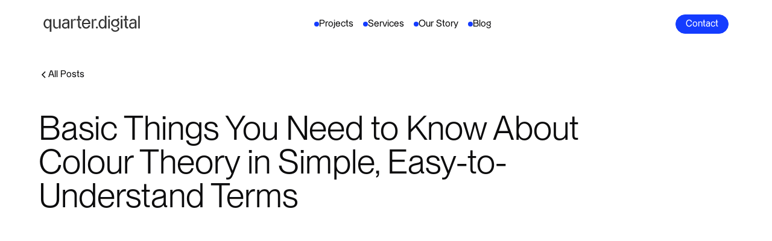

--- FILE ---
content_type: text/html
request_url: https://quarter.digital/blog/basic-things-you-need-to-know-about-colour-theory-in-simple-easy-to-understand-terms
body_size: 15525
content:
<!DOCTYPE html><!-- Last Published: Thu Jan 08 2026 21:32:20 GMT+0000 (Coordinated Universal Time) --><html data-wf-domain="quarter.digital" data-wf-page="64bc1e90356882b949ce42f8" data-wf-site="63c930fba98e967cbf90f602" lang="en" data-wf-collection="64bc1e8f356882b949ce42c3" data-wf-item-slug="basic-things-you-need-to-know-about-colour-theory-in-simple-easy-to-understand-terms"><head><meta charset="utf-8"/><base href="https://quarter.digital/"/><title>Colour Theory in Simple, Easy-to-Understand Terms | Quarter Digital</title><meta content="Color theory: studying color interactions, rules &amp; guidelines for effective combinations &amp; usage. Explore the vibrant world of colours!" name="description"/><meta content="Colour Theory in Simple, Easy-to-Understand Terms | Quarter Digital" property="og:title"/><meta content="Color theory: studying color interactions, rules &amp; guidelines for effective combinations &amp; usage. Explore the vibrant world of colours!" property="og:description"/><meta content="https://cdn.prod.website-files.com/64bc1e274329cd9408309879/64bc206ee17c11a72ee55afa_636427019b1903c07e4212c0_Colour%2520Theory%2520in%2520Simple%252C%2520Easy-to-Understand%2520Terms%2520-%2520Cover.webp" property="og:image"/><meta content="Colour Theory in Simple, Easy-to-Understand Terms | Quarter Digital" property="twitter:title"/><meta content="Color theory: studying color interactions, rules &amp; guidelines for effective combinations &amp; usage. Explore the vibrant world of colours!" property="twitter:description"/><meta content="https://cdn.prod.website-files.com/64bc1e274329cd9408309879/64bc206ee17c11a72ee55afa_636427019b1903c07e4212c0_Colour%2520Theory%2520in%2520Simple%252C%2520Easy-to-Understand%2520Terms%2520-%2520Cover.webp" property="twitter:image"/><meta property="og:type" content="website"/><meta content="summary_large_image" name="twitter:card"/><meta content="width=device-width, initial-scale=1" name="viewport"/><link href="https://cdn.prod.website-files.com/63c930fba98e967cbf90f602/css/quarterdigital23.shared.ba8684967.min.css" rel="stylesheet" type="text/css" integrity="sha384-uoaEln4HNkRQGmOKGxwVCScPSPiGrfhmQv82gazh/E8BmpVPnWlc/ZIEEHbQ4TPB" crossorigin="anonymous"/><script type="a95fea2622b0c8f1544bdcb4-text/javascript">!function(o,c){var n=c.documentElement,t=" w-mod-";n.className+=t+"js",("ontouchstart"in o||o.DocumentTouch&&c instanceof DocumentTouch)&&(n.className+=t+"touch")}(window,document);</script><link href="https://cdn.prod.website-files.com/63c930fba98e967cbf90f602/64ce41a3f05e28519a664304_Quarter%20Digital%20Favicon%20Small.png" rel="shortcut icon" type="image/x-icon"/><link href="https://cdn.prod.website-files.com/63c930fba98e967cbf90f602/64ce41a97c4a50c740a82569_Quarter%20Digital%20Favicon.png" rel="apple-touch-icon"/><link href="https://quarter.digital/blog/basic-things-you-need-to-know-about-colour-theory-in-simple-easy-to-understand-terms" rel="canonical"/><head>
  <!-- Google Tag Manager -->
  <script async src="https://www.googletagmanager.com/gtm.js?id=GTM-TJQFKQ8" type="a95fea2622b0c8f1544bdcb4-text/javascript"></script>

  <!-- Global site tag (gtag.js) - Google Analytics -->
  <script async src="https://www.googletagmanager.com/gtag/js?id=G-EEXQXZY15P" type="a95fea2622b0c8f1544bdcb4-text/javascript"></script>
  <script type="a95fea2622b0c8f1544bdcb4-text/javascript">
    window.dataLayer = window.dataLayer || [];
    function gtag(){dataLayer.push(arguments);}
    gtag('js', new Date());
    gtag('config', 'G-EEXQXZY15P');
  </script>

  <!-- Twitter conversion tracking base code -->
  <script async defer src="https://static.ads-twitter.com/uwt.js" type="a95fea2622b0c8f1544bdcb4-text/javascript"></script>

  <style>
    /* Font quality improvement */
    * {
      -webkit-font-smoothing: antialiased;
      -moz-osx-font-smoothing: grayscale;
    }
  
    /* Text split styling */
    [text-split] {opacity: 0;}
    html.w-editor [text-split] {opacity: 1;}

    .word {
      overflow: hidden;
      padding-bottom: 0.1em;
      margin-bottom: -0.1em;
      transform-origin: bottom;
    }
  
    /* Scrollbar styling */
    ::-webkit-scrollbar {
      width: 9px;
    }
  
    ::-webkit-scrollbar-track {
      background: rgb(255, 255, 255);
    }
  
    ::-webkit-scrollbar-thumb {
      background: rgb(31, 59, 245);
      border-radius: 20px;
    }
  
    h1[text-split] span, h2[text-split] span {
      line-height: 90%;
    }
  </style>
</head><link rel="canonical" href="https://quarter.digital/blog/basic-things-you-need-to-know-about-colour-theory-in-simple-easy-to-understand-terms">
<script type="application/ld+json">
{
  "@context": "https://schema.org",
  "@type": "BlogPosting",
  "mainEntityOfPage": {
    "@type": "WebPage",
    "@id": "https://quarter.digital/blog/basic-things-you-need-to-know-about-colour-theory-in-simple-easy-to-understand-terms"
  },
  "headline": "Colour Theory in Simple, Easy-to-Understand Terms | Quarter Digital",
  "description": "Color theory: studying color interactions, rules &amp; guidelines for effective combinations &amp; usage. Explore the vibrant world of colours!",
  "image": "https://cdn.prod.website-files.com/64bc1e274329cd9408309879/64bc206ee17c11a72ee55afa_636427019b1903c07e4212c0_Colour%2520Theory%2520in%2520Simple%252C%2520Easy-to-Understand%2520Terms%2520-%2520Cover.webp",  
  "author": {
    "@type": "Person",
    "name": "Renata"
  },  
  "publisher": {
    "@type": "Organization",
    "name": "Quarter Digital",
    "logo": {
      "@type": "ImageObject",
      "url": "https://cdn.prod.website-files.com/63c930fba98e967cbf90f602/65968fb92d32d0e5e81708a4_Quarter%20Digital%20Logo%20Large.png"
    }
  },
  "datePublished": "Oct 30, 2022",
  "dateModified": "Jan 04, 2024"
}
</script></head><body><div class="page-wrapper navbar-on-page"><div class="global-styles w-embed"><style>

/* Get rid of top margin on first element in any rich text element */
.w-richtext > :not(div):first-child, .w-richtext > div:first-child > :first-child {
  margin-top: 0 !important;
}

/* Get rid of bottom margin on last element in any rich text element */
.w-richtext>:last-child, .w-richtext ol li:last-child, .w-richtext ul li:last-child {
	margin-bottom: 0 !important;
}

/* 
Make the following elements inherit typography styles from the parent and not have hardcoded values. 
Important: You will not be able to style for example "All Links" in Designer with this CSS applied.
Uncomment this CSS to use it in the project. Leave this message for future hand-off.
*/
/*
a,
.w-input,
.w-select,
.w-tab-link,
.w-nav-link,
.w-dropdown-btn,
.w-dropdown-toggle,
.w-dropdown-link {
  color: inherit;
  text-decoration: inherit;
  font-size: inherit;
}
*/

/* Prevent all click and hover interaction with an element */
.pointer-events-off {
	pointer-events: none;
}

/* Enables all click and hover interaction with an element */
.pointer-events-on {
  pointer-events: auto;
}

/* Snippet enables you to add class of div-square which creates and maintains a 1:1 dimension of a div.*/
.div-square::after {
  content: "";
  display: block;
  padding-bottom: 100%;
}

/*Hide focus outline for main content element*/
    main:focus-visible {
    outline: -webkit-focus-ring-color auto 0px;
}

/* Make sure containers never lose their center alignment*/
.container-medium, .container-small, .container-large {
  margin-right: auto !important;
  margin-left: auto !important;
}

/*Reset selects, buttons, and links styles*/
.w-input, .w-select, a {
color: inherit;
text-decoration: inherit;
font-size: inherit;
}

/*Apply "..." after 3 lines of text */
.text-style-3lines {
    display: -webkit-box;
    overflow: hidden;
    -webkit-line-clamp: 3;
    -webkit-box-orient: vertical;
}

/* Apply "..." after 2 lines of text */
.text-style-2lines {
    display: -webkit-box;
    overflow: hidden;
    -webkit-line-clamp: 2;
    -webkit-box-orient: vertical;
}
/* Apply "..." at 100% width */
.truncate-width { 
		width: 100%; 
    white-space: nowrap; 
    overflow: hidden; 
    text-overflow: ellipsis; 
}
/* Removes native scrollbar */
.no-scrollbar {
    -ms-overflow-style: none;  // IE 10+
    overflow: -moz-scrollbars-none;  // Firefox
}

.no-scrollbar::-webkit-scrollbar {
    display: none; // Safari and Chrome
}

/* Adds inline flex display */
.display-inlineflex {
  display: inline-flex;
}

/* These classes are never overwritten */
.hide {
  display: none !important;
}

@media screen and (max-width: 991px) {
    .hide, .hide-tablet {
        display: none !important;
    }
}
  @media screen and (max-width: 767px) {
    .hide-mobile-landscape{
      display: none !important;
    }
}
  @media screen and (max-width: 479px) {
    .hide-mobile{
      display: none !important;
    }
}
 
.margin-0 {
  margin: 0rem !important;
}
  
.padding-0 {
  padding: 0rem !important;
}

.spacing-clean {
padding: 0rem !important;
margin: 0rem !important;
}

.margin-top {
  margin-right: 0rem !important;
  margin-bottom: 0rem !important;
  margin-left: 0rem !important;
}

.padding-top {
  padding-right: 0rem !important;
  padding-bottom: 0rem !important;
  padding-left: 0rem !important;
}
  
.margin-right {
  margin-top: 0rem !important;
  margin-bottom: 0rem !important;
  margin-left: 0rem !important;
}

.padding-right {
  padding-top: 0rem !important;
  padding-bottom: 0rem !important;
  padding-left: 0rem !important;
}

.margin-bottom {
  margin-top: 0rem !important;
  margin-right: 0rem !important;
  margin-left: 0rem !important;
}

.padding-bottom {
  padding-top: 0rem !important;
  padding-right: 0rem !important;
  padding-left: 0rem !important;
}

.margin-left {
  margin-top: 0rem !important;
  margin-right: 0rem !important;
  margin-bottom: 0rem !important;
}
  
.padding-left {
  padding-top: 0rem !important;
  padding-right: 0rem !important;
  padding-bottom: 0rem !important;
}
  
.margin-horizontal {
  margin-top: 0rem !important;
  margin-bottom: 0rem !important;
}

.padding-horizontal {
  padding-top: 0rem !important;
  padding-bottom: 0rem !important;
}

.margin-vertical {
  margin-right: 0rem !important;
  margin-left: 0rem !important;
}
  
.padding-vertical {
  padding-right: 0rem !important;
  padding-left: 0rem !important;
}

</style></div><div data-collapse="medium" data-animation="default" data-duration="400" data-w-id="61e00431-df54-8f1c-f3ac-58b4d97c3beb" data-easing="ease" data-easing2="ease" role="banner" class="navbar w-nav"><div class="navbar_container"><a href="/" data-w-id="61e00431-df54-8f1c-f3ac-58b4d97c3bed" class="navbar_logo-link w-nav-brand"><div class="navbar_logo w-embed"><svg fill="none" xmlns="http://www.w3.org/2000/svg" viewBox="0 0 730 122"><path d="M48.4 36.8a22.02 22.02 0 0 0-4.5-6.44 19.78 19.78 0 0 0-13.23-5.9A25.17 25.17 0 0 0 9.72 34.68 39.1 39.1 0 0 0 1 60.25a42.62 42.62 0 0 0 3.93 18.18 32.71 32.71 0 0 0 10.73 13.29 22.57 22.57 0 0 0 15.01 4.33c2.4-.14 4.73-.82 6.83-1.97a17.6 17.6 0 0 0 5.61-5.66 30.03 30.03 0 0 0 3.93-10.95 94.5 94.5 0 0 0 1.36-17.19 38.2 38.2 0 0 1-2.43 14.32 18.4 18.4 0 0 1-6.36 8.74 15.53 15.53 0 0 1-8.94 2.65 15.21 15.21 0 0 1-12.69-7.45 31 31 0 0 1-5.18-18.3 30.96 30.96 0 0 1 5.18-18.14 15.27 15.27 0 0 1 12.69-7.48 15.57 15.57 0 0 1 12.8 6.44 31.29 31.29 0 0 1 4.93 19.19v60.86h11.76V26.06H48.4V36.8Zm53.73 50.73a16.7 16.7 0 0 1-12.2-4.2 14.32 14.32 0 0 1-4.32-10.73V26.06h-11.8V72.6a25.1 25.1 0 0 0 2.58 11.38 23.09 23.09 0 0 0 6.5 8.17 28.12 28.12 0 0 0 8.55 4.4c2.93.93 6.02 1.27 9.08 1a16.07 16.07 0 0 0 12.8-8.6 38.85 38.85 0 0 0 4.54-19.6 21.07 21.07 0 0 1-4 12.6 13.55 13.55 0 0 1-11.73 5.58Z" fill="currentColor"/><path d="M117.86 69.34v26.6h11.76V26.1h-11.76v43.24Zm63.95-42.99a38.06 38.06 0 0 0-17.7-1.62 30 30 0 0 0-5.82 1.58c-2 .72-3.9 1.72-5.61 2.97a21.26 21.26 0 0 0-4.8 5.08 27.22 27.22 0 0 0-3.57 7.6h12.33a11.6 11.6 0 0 1 3.04-4.09 13.08 13.08 0 0 1 4.47-2.36c1.74-.5 3.55-.76 5.36-.75 9.18 0 13.94 2.93 14.3 8.8a7.17 7.17 0 0 1-1.97 5.59 6.67 6.67 0 0 1-5.18 2.3h-10.72a28.07 28.07 0 0 0-18.38 6.36A20.78 20.78 0 0 0 140 74.5a21.26 21.26 0 0 0 7.4 16.6 25.82 25.82 0 0 0 18.05 6.56 18.74 18.74 0 0 0 12-4.4 16.7 16.7 0 0 0 4.73-7.16A32.9 32.9 0 0 0 184 74.5a10.97 10.97 0 0 1-5.47 9.09 20.96 20.96 0 0 1-12.26 3.8 15.6 15.6 0 0 1-7.58-1.76 13.05 13.05 0 0 1-5-4.62 12.11 12.11 0 0 1-1.75-6.51 12.14 12.14 0 0 1 4.25-10.17c2.84-2.33 6.4-3.6 10.08-3.58h8.54c3.15 0 6.27-.59 9.19-1.76v36.88h11.8V44.14c0-4.03-1.5-7.92-4.19-10.92a22.45 22.45 0 0 0-9.79-6.87ZM225.53 32a38.25 38.25 0 0 0-4.54 19.98c-.16-4.2 1.1-8.32 3.57-11.7a14.3 14.3 0 0 1 11.2-6.13c3.14-.16 6.28.4 9.18 1.61v-9.7a26.84 26.84 0 0 0-9.19-1.61c-3.75.14-7.18 2.5-10.22 7.55Z" fill="currentColor"/><path d="M209.23 26.1v69.95h11.76V26.1h-11.76Zm64.99-24.81h-11.94v25.06h-11.76v9.38h1.75c.4-.03.8-.03 1.21 0 .86.1 1.7.33 2.5.68 1.07.36 2.09.88 3 1.53.98.8 1.76 1.8 2.3 2.94a9.94 9.94 0 0 1 1 4.65V78.9c0 1.86.33 3.7.96 5.44a16.76 16.76 0 0 0 4.11 6.7 17.87 17.87 0 0 0 6.87 4.26c1.7.55 3.47.83 5.25.82h6.5v-11.7h-6.6a4.93 4.93 0 0 1-3.58-1.65 5.23 5.23 0 0 1-1.54-3.8V46.75a8.28 8.28 0 0 0-1.82-5.37c-1.3-1.53-3-2.68-4.9-3.33a36.41 36.41 0 0 0-5.75-1.54 39.78 39.78 0 0 0-5.54-.6H286v-9.67h-11.8V1.29Zm48.79 23.05a29.39 29.39 0 0 0-22.8 9.81 38.49 38.49 0 0 0-8.94 26.92 38.38 38.38 0 0 0 8.8 26.78 30.06 30.06 0 0 0 23.01 9.8A30.93 30.93 0 0 0 342.57 91a32.23 32.23 0 0 0 10.97-18.4h-11.76a21.73 21.73 0 0 1-7.15 10.74 19 19 0 0 1-11.37 3.94 18.7 18.7 0 0 1-14.3-6.6A27.77 27.77 0 0 1 302.67 63h52.23c.05-.72.05-1.45 0-2.18a38.34 38.34 0 0 0-9.01-26.92A29.66 29.66 0 0 0 323 24.34Zm-19.84 29.43a25.65 25.65 0 0 1 7.15-13.93 17.87 17.87 0 0 1 25.31 0 25.07 25.07 0 0 1 7.15 13.93h-39.6Zm98.2-27.71a27.06 27.06 0 0 0-9.22-1.65c-3.86 0-7.15 2.5-10.37 7.56a38.6 38.6 0 0 0-4.5 19.97 18.42 18.42 0 0 1 3.57-11.7A13.16 13.16 0 0 1 392 35.4c3.16-.16 6.32.4 9.23 1.65l.14-11Z" fill="currentColor"/><path d="M365.62 26.1v69.95h11.8V26.1h-11.8Zm38.75 55.73a7.64 7.64 0 0 0-7.09 4.36 6.67 6.67 0 0 0-.56 2.77 6.58 6.58 0 0 0 2.22 5.01 7.64 7.64 0 0 0 5.43 2.08 7.53 7.53 0 0 0 5.4-2.08 6.62 6.62 0 0 0 2.25-5.01 6.7 6.7 0 0 0-2.25-5.05 7.54 7.54 0 0 0-5.4-2.08Zm60.09-19.97a31.3 31.3 0 0 1-4.93 19.19 15.38 15.38 0 0 1-12.8 6.44 15.1 15.1 0 0 1-12.65-7.44 31 31 0 0 1-5.22-18.2 31.07 31.07 0 0 1 5.22-18.18 15.24 15.24 0 0 1 12.65-7.44c2.38-.01 4.73.53 6.87 1.57a17.24 17.24 0 0 1 5.68 4.62 21.9 21.9 0 0 1 3.86 7.98c.94 3.75 1.39 7.6 1.32 11.46a94.1 94.1 0 0 0-1.32-17.15 30.62 30.62 0 0 0-3.93-10.99 17.88 17.88 0 0 0-5.61-5.62c-2.1-1.2-4.45-1.9-6.87-2.04a22.43 22.43 0 0 0-14.87 4.33 32.97 32.97 0 0 0-10.72 13.28 42.11 42.11 0 0 0-4.04 18.19 38.95 38.95 0 0 0 8.72 25.56 25.03 25.03 0 0 0 20.91 10.24c3.71-.15 7.3-1.4 10.3-3.58 3.22-2.18 5.8-5.2 7.43-8.74v10.74h11.98V1h-11.8l-.18 60.86ZM502.03 2.9a9.03 9.03 0 0 0-5.6-1.9 9.32 9.32 0 0 0-4.01.82 7.5 7.5 0 0 0-2.9 2.15 4.7 4.7 0 0 0-1.1 3 5.04 5.04 0 0 0 2.32 4.27 9.21 9.21 0 0 0 5.68 1.68c1.37 0 2.72-.23 4-.72a6.93 6.93 0 0 0 2.9-2.18 4.88 4.88 0 0 0 1.07-2.9 5.17 5.17 0 0 0-2.36-4.22Zm.22 23.2h-11.8v69.98h11.8V26.1Zm64.16-7.74-10.43 10.46a31.42 31.42 0 0 0-13.02-2.76 30.9 30.9 0 0 0-21.98 8.6 27.39 27.39 0 0 0-9.15 20.68 25.88 25.88 0 0 0 3.57 13.21 28.88 28.88 0 0 0 9.4 10 33.78 33.78 0 0 0 18.8 5.25 30.8 30.8 0 0 0 21.74-8.27 26.35 26.35 0 0 0 9.01-20.19 27.32 27.32 0 0 0-8.94-20.47l8.83-8.81-7.83-7.7Zm-6.64 46.33a20.43 20.43 0 0 1-7.15 7.16 17.86 17.86 0 0 1-9.76 2.79 18.24 18.24 0 0 1-13.55-5.9 18.34 18.34 0 0 1 0-26.57 18.27 18.27 0 0 1 13.55-5.9 19 19 0 0 1 13.76 5.97 23.24 23.24 0 0 1 4.04 6.16 16.82 16.82 0 0 1 1.57 6.98c.03 3.27-.83 6.48-2.47 9.3Z" fill="currentColor"/><path d="M562.73 96.73a10.76 10.76 0 0 1-4.72 9.77 22.97 22.97 0 0 1-14.76 4.33 22.61 22.61 0 0 1-13.7-4.33 11.99 11.99 0 0 1-5.92-10.99h-11.09c-.05.63-.05 1.27 0 1.9 0 4.3 1.47 8.46 4.15 11.81a28.3 28.3 0 0 0 11.15 8.6A36.6 36.6 0 0 0 543.3 121a35.29 35.29 0 0 0 22.05-7.16 18.65 18.65 0 0 0 8.54-16.68 11.1 11.1 0 0 0-2.96-6.66 16.22 16.22 0 0 0-7.15-4.12 45.2 45.2 0 0 0-9.26-1.97c-3.7-.4-7.4-.58-11.12-.57a23.36 23.36 0 0 1 13.16 4 12.66 12.66 0 0 1 6.18 8.89ZM597.09 2.9a9.97 9.97 0 0 0-9.62-.93 7.37 7.37 0 0 0-2.93 2.14 4.7 4.7 0 0 0-.45 5.36c.4.72.97 1.32 1.66 1.77a9.22 9.22 0 0 0 5.69 1.68c1.36.01 2.72-.23 4-.72a6.93 6.93 0 0 0 2.9-2.18 4.7 4.7 0 0 0 1.1-2.9 5.17 5.17 0 0 0-2.36-4.22Zm.21 23.2h-11.8v69.98h11.8V26.1Zm31.89-24.81h-11.94v25.06h-11.76v9.38h1.75c.4-.03.8-.03 1.21 0 .86.1 1.7.33 2.5.68 1.06.36 2.06.88 2.97 1.53.99.8 1.78 1.8 2.33 2.94a9.94 9.94 0 0 1 1 4.65V78.9c0 1.86.33 3.7.96 5.44a16.76 16.76 0 0 0 4.11 6.7 17.87 17.87 0 0 0 6.87 4.26c1.7.55 3.47.83 5.25.82h6.44v-11.7h-6.62a4.93 4.93 0 0 1-3.57-1.65 5.23 5.23 0 0 1-1.54-3.8V46.75a8.1 8.1 0 0 0-1.86-5.37 11.16 11.16 0 0 0-4.86-3.33 36.41 36.41 0 0 0-5.75-1.54 39.8 39.8 0 0 0-5.55-.6h29.75v-9.67h-11.76l.07-24.95Zm60.51 25.06a38.05 38.05 0 0 0-17.69-1.62c-1.96.34-3.9.87-5.75 1.58-2 .72-3.9 1.72-5.62 2.97a22 22 0 0 0-4.79 5.08 26.23 26.23 0 0 0-3.57 7.6h12.3c.7-1.58 1.73-2.97 3.03-4.09a13.07 13.07 0 0 1 4.47-2.36c1.74-.5 3.55-.76 5.37-.75 9.22 0 13.98 2.93 14.3 8.8a7.62 7.62 0 0 1-4.33 7.31c-.9.4-1.88.6-2.86.57h-10.72a28.21 28.21 0 0 0-18.56 6.3 20.76 20.76 0 0 0-7.25 16.76 21.26 21.26 0 0 0 7.14 16.6 25.9 25.9 0 0 0 17.88 6.56 18.53 18.53 0 0 0 11.97-4.4 16.97 16.97 0 0 0 4.76-7.16 32.9 32.9 0 0 0 1.82-11.6 10.75 10.75 0 0 1-5.5 9.09 20.89 20.89 0 0 1-12.26 3.8c-2.64.06-5.25-.55-7.58-1.76a13.2 13.2 0 0 1-5-4.69 12.12 12.12 0 0 1-1.76-6.44 12.26 12.26 0 0 1 4.25-10.17 15.8 15.8 0 0 1 10.09-3.58h8.54c.99.01 1.96-.2 2.86-.61a9.77 9.77 0 0 0 2.9-2.22c1.23-1.52 2.1-3.3 2.5-5.23.7-2.85 1.02-5.79.96-8.73v51.9h11.76V44.15a16.37 16.37 0 0 0-3.86-10.92 22.45 22.45 0 0 0-9.8-6.87Zm39.44-25.21h-11.8v94.94h11.8V1.14Z" fill="currentColor"/></svg></div></a><nav role="navigation" id="w-node-_61e00431-df54-8f1c-f3ac-58b4d97c3bef-d97c3beb" class="navbar_menu w-nav-menu"><div class="navbar_menu-link-wrapper"><a href="#" class="navbar_link hide w-nav-link">Projects</a><a href="#" class="navbar_link hide w-nav-link">Services</a><a href="#" class="navbar_link hide w-nav-link">About</a><a href="#" class="navbar_link hide w-nav-link">Blog</a><a data-w-id="61e00431-df54-8f1c-f3ac-58b4d97c3bf9" href="/projects" class="navbar-link-wrapper w-inline-block"><div class="section-dot"></div><div>Projects</div></a><a data-w-id="61e00431-df54-8f1c-f3ac-58b4d97c3bfd" href="/services" class="navbar-link-wrapper w-inline-block"><div class="section-dot"></div><div>Services</div></a><a data-w-id="61e00431-df54-8f1c-f3ac-58b4d97c3c01" href="/our-story" class="navbar-link-wrapper w-inline-block"><div class="section-dot"></div><div>Our Story</div></a><a data-w-id="61e00431-df54-8f1c-f3ac-58b4d97c3c05" href="/blog" class="navbar-link-wrapper w-inline-block"><div class="section-dot"></div><div>Blog</div></a></div></nav><div id="w-node-_61e00431-df54-8f1c-f3ac-58b4d97c3c09-d97c3beb" class="navbar_button-wrapper"><div class="button-group"><a data-w-id="61e00431-df54-8f1c-f3ac-58b4d97c3c0b" href="/contact" class="button-small is-blue w-inline-block"><div class="button-link-wrapper"><div class="button-text-item">Contact</div><div class="button-text-item">Contact</div></div></a></div><div class="navbar_menu-button w-nav-button"><div class="menu-icon"><div class="menu-icon_line-top"></div><div class="menu-icon_line-middle"><div class="menu-icon_line-middle-inner"></div></div><div class="menu-icon_line-bottom"></div></div></div></div></div></div><main class="main-wrapper max-width-full"><header class="section_blog-post-header"><div class="padding-global"><div class="container-medium"><div class="padding-section-large"><div class="margin-bottom margin-xlarge"><div class="max-width-large-copy"><div class="blog-post-header_title-wrapper"><div class="margin-bottom margin-large"><div class="button-group"><a href="/blog" class="button is-link is-icon w-inline-block"><div class="icon-embed-xxsmall w-embed"><svg width="16" height="16" viewBox="0 0 16 16" fill="none" xmlns="http://www.w3.org/2000/svg">
<path d="M11 13L6 8L11 3" stroke="CurrentColor" stroke-width="1.5"/>
</svg></div><div>All Posts</div></a></div></div><h1 class="heading-style-h2">Basic Things You Need to Know About Colour Theory in Simple, Easy-to-Understand Terms</h1></div></div></div><div class="blog-post-header_image-wrapper"><img src="https://cdn.prod.website-files.com/64bc1e274329cd9408309879/64bc206ee17c11a72ee55afa_636427019b1903c07e4212c0_Colour%2520Theory%2520in%2520Simple%252C%2520Easy-to-Understand%2520Terms%2520-%2520Cover.webp" loading="eager" alt="" sizes="90vw" srcset="https://cdn.prod.website-files.com/64bc1e274329cd9408309879/64bc206ee17c11a72ee55afa_636427019b1903c07e4212c0_Colour%2520Theory%2520in%2520Simple%252C%2520Easy-to-Understand%2520Terms%2520-%2520Cover-p-500.webp 500w, https://cdn.prod.website-files.com/64bc1e274329cd9408309879/64bc206ee17c11a72ee55afa_636427019b1903c07e4212c0_Colour%2520Theory%2520in%2520Simple%252C%2520Easy-to-Understand%2520Terms%2520-%2520Cover-p-800.webp 800w, https://cdn.prod.website-files.com/64bc1e274329cd9408309879/64bc206ee17c11a72ee55afa_636427019b1903c07e4212c0_Colour%2520Theory%2520in%2520Simple%252C%2520Easy-to-Understand%2520Terms%2520-%2520Cover-p-1080.webp 1080w, https://cdn.prod.website-files.com/64bc1e274329cd9408309879/64bc206ee17c11a72ee55afa_636427019b1903c07e4212c0_Colour%2520Theory%2520in%2520Simple%252C%2520Easy-to-Understand%2520Terms%2520-%2520Cover.webp 1440w" class="blog-post-header_image"/></div><div class="blog-post-header_content-bottom"><div class="blog-post-header_author-wrapper"><div class="margin-right margin-large"><div class="blog-post-header1_author-wrapper"><div class="blog-post-header1_author-image-wrapper"><img loading="lazy" alt="" src="https://cdn.prod.website-files.com/64bc1e274329cd9408309879/64bc205488325f4367286a0b_62e57ebee67b5373631751f2_Renata%25201.jpeg" class="blog-post-header1_author-image"/></div><div class="blog-post-header1_author-text"><div class="text-weight-medium">Renata</div><div class="blog-post-header1_date-wrapper"><div class="text-size-small">Co-founder</div></div></div></div></div><div class="margin-right margin-small"><div><div class="text-weight-medium">Published on</div></div><div class="blog-post-header1_date-wrapper"><div class="text-size-small">October 30, 2022</div><div class="blog-post-header1_text-divider">•</div><div class="text-size-small">5 min read</div></div></div></div><div class="w-layout-grid blog-post-header_share"><a r-share-url="1" href="#" target="_blank" class="blog-post-header_social-link w-inline-block"><div class="blog-post-header_social-icon w-embed"><svg width="24" height="24" viewBox="0 0 24 24" fill="none" xmlns="http://www.w3.org/2000/svg">
<path fill-rule="evenodd" clip-rule="evenodd" d="M20.9999 7.66008V8.00008C21.0007 9.06616 20.576 10.0885 19.8199 10.84L16.9999 13.67C16.4738 14.1911 15.6261 14.1911 15.1 13.67L15 13.56C14.8094 13.3656 14.8094 13.0544 15 12.86L18.4399 9.42006C18.807 9.03938 19.0083 8.52883 18.9999 8.00008V7.66008C19.0003 7.12705 18.788 6.61589 18.4099 6.2401L17.7599 5.59011C17.3841 5.21207 16.873 4.99969 16.3399 5.00011H15.9999C15.4669 4.99969 14.9558 5.21207 14.58 5.59011L11.14 9.00007C10.9456 9.19064 10.6344 9.19064 10.44 9.00007L10.33 8.89007C9.8089 8.36394 9.8089 7.51623 10.33 6.99009L13.16 4.15012C13.9165 3.40505 14.9382 2.99133 15.9999 3.00014H16.3399C17.4011 2.9993 18.4191 3.42018 19.1699 4.17012L19.8299 4.83012C20.5798 5.5809 21.0007 6.59891 20.9999 7.66008ZM8.64993 13.94L13.9399 8.65008C14.0338 8.55543 14.1616 8.50218 14.2949 8.50218C14.4282 8.50218 14.556 8.55543 14.6499 8.65008L15.3499 9.35007C15.4445 9.44395 15.4978 9.57175 15.4978 9.70507C15.4978 9.83839 15.4445 9.96618 15.3499 10.0601L10.0599 15.35C9.96604 15.4447 9.83824 15.4979 9.70492 15.4979C9.57161 15.4979 9.44381 15.4447 9.34993 15.35L8.64993 14.65C8.55528 14.5561 8.50204 14.4283 8.50204 14.295C8.50204 14.1617 8.55528 14.0339 8.64993 13.94ZM13.5599 15C13.3655 14.8094 13.0543 14.8094 12.8599 15L9.42993 18.41C9.0517 18.7905 8.53645 19.003 7.99995 18.9999H7.65995C7.12691 19.0004 6.61576 18.788 6.23997 18.41L5.58997 17.76C5.21194 17.3842 4.99956 16.873 4.99998 16.34V16C4.99956 15.4669 5.21194 14.9558 5.58997 14.58L9.00993 11.14C9.2005 10.9456 9.2005 10.6345 9.00993 10.44L8.89993 10.33C8.3738 9.80894 7.52609 9.80894 6.99996 10.33L4.17999 13.16C3.42392 13.9116 2.99916 14.9339 3 16V16.35C3.00182 17.4077 3.42249 18.4216 4.16999 19.1699L4.82998 19.8299C5.58076 20.5799 6.59878 21.0008 7.65995 20.9999H7.99995C9.05338 21.0061 10.0667 20.5964 10.8199 19.8599L13.6699 17.01C14.191 16.4838 14.191 15.6361 13.6699 15.11L13.5599 15Z" fill="CurrentColor"/>
</svg></div></a><a r-share-linkedin="1" href="#" target="_blank" class="blog-post-header_social-link w-inline-block"><div class="blog-post-header_social-icon w-embed"><svg width="24" height="24" viewBox="0 0 24 24" fill="none" xmlns="http://www.w3.org/2000/svg">
<path fill-rule="evenodd" clip-rule="evenodd" d="M5 3H19C20.1046 3 21 3.89543 21 5V19C21 20.1046 20.1046 21 19 21H5C3.89543 21 3 20.1046 3 19V5C3 3.89543 3.89543 3 5 3ZM8 18C8.27614 18 8.5 17.7761 8.5 17.5V10.5C8.5 10.2239 8.27614 10 8 10H6.5C6.22386 10 6 10.2239 6 10.5V17.5C6 17.7761 6.22386 18 6.5 18H8ZM7.25 9C6.42157 9 5.75 8.32843 5.75 7.5C5.75 6.67157 6.42157 6 7.25 6C8.07843 6 8.75 6.67157 8.75 7.5C8.75 8.32843 8.07843 9 7.25 9ZM17.5 18C17.7761 18 18 17.7761 18 17.5V12.9C18.0325 11.3108 16.8576 9.95452 15.28 9.76C14.177 9.65925 13.1083 10.1744 12.5 11.1V10.5C12.5 10.2239 12.2761 10 12 10H10.5C10.2239 10 10 10.2239 10 10.5V17.5C10 17.7761 10.2239 18 10.5 18H12C12.2761 18 12.5 17.7761 12.5 17.5V13.75C12.5 12.9216 13.1716 12.25 14 12.25C14.8284 12.25 15.5 12.9216 15.5 13.75V17.5C15.5 17.7761 15.7239 18 16 18H17.5Z" fill="CurrentColor"/>
</svg></div></a><a r-share-twitter="1" href="#" target="_blank" class="blog-post-header_social-link w-inline-block"><div class="blog-post-header_social-icon w-embed"><svg width="24" height="24" viewBox="0 0 24 24" fill="none" xmlns="http://www.w3.org/2000/svg">
<path d="M20.9728 6.7174C20.5084 7.33692 19.947 7.87733 19.3103 8.31776C19.3103 8.47959 19.3103 8.64142 19.3103 8.81225C19.3154 11.7511 18.1415 14.5691 16.0518 16.6345C13.962 18.6999 11.1312 19.8399 8.19405 19.7989C6.49599 19.8046 4.81967 19.4169 3.29642 18.6661C3.21428 18.6302 3.16131 18.549 3.16162 18.4593V18.3604C3.16162 18.2313 3.26623 18.1267 3.39527 18.1267C5.06442 18.0716 6.67402 17.4929 7.99634 16.4724C6.48553 16.4419 5.12619 15.5469 4.5006 14.1707C4.46901 14.0956 4.47884 14.0093 4.52657 13.9432C4.57429 13.8771 4.653 13.8407 4.73425 13.8471C5.19342 13.8932 5.65718 13.8505 6.1002 13.7212C4.43239 13.375 3.17921 11.9904 2.99986 10.2957C2.99349 10.2144 3.02992 10.1357 3.096 10.0879C3.16207 10.0402 3.24824 10.0303 3.32338 10.062C3.77094 10.2595 4.25409 10.3635 4.74324 10.3676C3.28184 9.40846 2.65061 7.58405 3.20655 5.92622C3.26394 5.76513 3.40181 5.64612 3.5695 5.61294C3.73718 5.57975 3.90996 5.63728 4.02432 5.76439C5.99639 7.86325 8.70604 9.11396 11.5819 9.25279C11.5083 8.95885 11.4721 8.65676 11.4741 8.35372C11.501 6.76472 12.4842 5.34921 13.9634 4.76987C15.4425 4.19054 17.1249 4.56203 18.223 5.71044C18.9714 5.56785 19.695 5.31645 20.3707 4.96421C20.4202 4.93331 20.483 4.93331 20.5325 4.96421C20.5634 5.01373 20.5634 5.07652 20.5325 5.12604C20.2052 5.87552 19.6523 6.50412 18.9509 6.92419C19.5651 6.85296 20.1685 6.70807 20.7482 6.49264C20.797 6.45942 20.8611 6.45942 20.9099 6.49264C20.9508 6.51134 20.9814 6.54711 20.9935 6.59042C21.0056 6.63373 20.998 6.68018 20.9728 6.7174Z" fill="CurrentColor"/>
</svg></div></a><a r-share-facebook="1" href="#" target="_blank" class="blog-post-header_social-link w-inline-block"><div class="blog-post-header_social-icon w-embed"><svg width="24" height="24" viewBox="0 0 24 24" fill="none" xmlns="http://www.w3.org/2000/svg">
<path d="M16.5 6H13.5C12.9477 6 12.5 6.44772 12.5 7V10H16.5C16.6137 9.99748 16.7216 10.0504 16.7892 10.1419C16.8568 10.2334 16.8758 10.352 16.84 10.46L16.1 12.66C16.0318 12.8619 15.8431 12.9984 15.63 13H12.5V20.5C12.5 20.7761 12.2761 21 12 21H9.5C9.22386 21 9 20.7761 9 20.5V13H7.5C7.22386 13 7 12.7761 7 12.5V10.5C7 10.2239 7.22386 10 7.5 10H9V7C9 4.79086 10.7909 3 13 3H16.5C16.7761 3 17 3.22386 17 3.5V5.5C17 5.77614 16.7761 6 16.5 6Z" fill="CurrentColor"/>
</svg></div></a></div></div></div></div></div></header><header class="section_blog-post-content"><div class="padding-global"><div class="container-medium"><div class="padding-bottom"><div class="blog-post-content_component"><div class="blog-post-content_content"><div class="text-rich-text w-richtext"><p>Have you ever wondered why some colours go so well together? Why do certain colour combinations make you feel happy or sad? Colour theory is the answer to all of those questions – and more! In this blog post, we will explore everything you need to know about this fascinating topic in simple, easy-to-understand terms. We&#x27;ll start by discussing the basic terminology and classifications, and then move on to exploring other considerations such as human perception, cultural associations, and colour psychology in the context of <a href="https://www.aci.uk.net/how-store-design-affects-customer-experience/" target="_blank">store design</a>. By the end of this post, you will have a strong foundation in colour theory and be able to create your own stunning colour combinations with confidence! So, let&#x27;s get started!</p><p><br/></p><h2>What is Colour Theory?</h2><p>In its simplest form, colour theory is the study of how colours interact with each other. It includes rules and guidelines about various colour combinations and their uses. Colour theory can be applied to a wide range of fields, including art, design, fashion, and even marketing.</p><p><br/></p><h2>Basic Terminology and Classifications</h2><p>Primary colours: red, yellow, and blue. These colours cannot be created by mixing any other colours together.</p><p>Secondary colours are created by mixing two primary colours together. There are three secondary colours: orange (red + yellow), green (yellow + blue), and purple (blue + red).<br/></p><p>Tertiary colours are created by mixing a primary and a secondary colour together. There are six tertiary colours: red-orange, yellow-orange, yellow-green, blue-green, blue-purple, and red-purple.<br/></p><p>Colour schemes are named after the colours that are used in them. For example, a monochromatic colour scheme uses different shades and tints of the same single colour. Other popular colour schemes include complementary, split-complementary, triadic, and tetradic.<br/></p><p>Now that we&#x27;ve covered some of the basic terminologies, let&#x27;s move on to exploring other important considerations!</p><p>‍<br/></p><h2>Human Perception</h2><p>One of the most important factors to consider when working with colours is human perception. Our brains are hardwired to see and process colours in a certain way. For example, the colour red is often associated with danger or excitement, while the colour blue is often associated with calm or relaxation. When choosing colours for your project, it&#x27;s important to keep human perception in mind and choose colours that will create the desired effect.</p><p><br/></p><h2>Cultural Associations</h2><p>Another important factor to consider is cultural associations. Different cultures have different associations with various colours. For example, in many Western cultures, white is often associated with purity and innocence, while in many Eastern cultures, white is associated with death and mourning. When working with colours, it&#x27;s important to be aware of these cultural associations and choose colours that will be appropriate for your audience.</p><p><br/></p><h2>Colour Psychology</h2><p>Another fascinating aspect of colour theory is colour psychology. This is the study of how colours affect our moods and emotions. Different colours can have different effects on our state of mind. For example, the colour orange is often associated with energy, while the colour green is often associated with nature. Keep these psychological effects in mind when choosing a colour palette for our clients.</p><p><br/></p><h2>Conclusion</h2><p>In this blog post, touched on some points about colour theory in simple, easy-to-understand terms. We&#x27;ve covered the basic terminology and classifications, and then explored other important considerations such as human perception, cultural associations, and colour psychology. By now, you should be able to move forward and create your own stunning colour combinations with confidence! Stay close to see our next post about where we dive deeper into colour theory.</p></div></div><div class="blog-post-content_newsletter"><div id="w-node-_534f6058-38d5-5bab-9a3c-e760dce2447e-49ce42f8" class="cta-content-left z-index-1"><div class="margin-bottom margin-small"><h2 text-split="" words-slide-from-right="" class="heading-style-h5 is-cta">Inspired by what you&#x27;ve read? <span class="text-color-grey">Let&#x27;s turn those ideas into reality with our Webflow expertise.</span></h2></div><div class="button-group"><a data-w-id="534f6058-38d5-5bab-9a3c-e760dce24489" style="opacity:0" href="/contact" class="button-small is-blue padding-right-0-5 w-inline-block"><div class="button-link-wrapper"><div class="button-text-item">Get in touch</div><div class="button-text-item">Get in touch</div></div><div class="button-arrow _0-margin w-embed"><svg xmlns="http://www.w3.org/2000/svg" xmlns:xlink="http://www.w3.org/1999/xlink" aria-hidden="true" role="img" class="iconify iconify--iconoir" width="100%" height="100%" preserveAspectRatio="xMidYMid meet" viewBox="0 0 24 24"><g fill="none" stroke="currentColor" stroke-linecap="round" stroke-linejoin="round" stroke-width="1.5"><path d="M19 13.5L15.5 17L12 13.5"></path><path d="M15.5 17v-6a4 4 0 0 0-4-4h-7"></path></g></svg></div></a></div></div><div id="w-node-_534f6058-38d5-5bab-9a3c-e760dce24491-49ce42f8" class="cta-image-wrapper is-sidebar"><div data-w-id="534f6058-38d5-5bab-9a3c-e760dce24493" style="opacity:0" class="cta-image w-embed"><video width="100%" height="100%" autoplay loop muted>
  <source src="https://attilav.s3.eu-west-2.amazonaws.com/Quarter+Digital/Animation+3.mp4" type="video/mp4">
  Your browser does not support the video tag.
</video></div></div></div></div></div></div></div></header><section class="section_blog-post-related"><div class="padding-global"><div class="container-large"><div class="padding-section-large"><div class="blog-post-related_component"><div class="margin-bottom margin-xxlarge"><div class="blog-post-related_heading-wrapper"><div class="blog-post-related_heading"><div class="max-width-large"><h2>More insights</h2></div></div><div class="blog-post-related_button-row hide-mobile-landscape"><a data-w-id="d5e6614b-1e14-166d-5c93-a6e3c42721d1" style="opacity:0" href="/blog" class="button-small is-blue padding-right-0-5 w-inline-block"><div class="button-link-wrapper"><div class="button-text-item">View all</div><div class="button-text-item">View all</div></div><div class="button-arrow _0-margin w-embed"><svg xmlns="http://www.w3.org/2000/svg" xmlns:xlink="http://www.w3.org/1999/xlink" aria-hidden="true" role="img" class="iconify iconify--iconoir" width="100%" height="100%" preserveAspectRatio="xMidYMid meet" viewBox="0 0 24 24"><g fill="none" stroke="currentColor" stroke-linecap="round" stroke-linejoin="round" stroke-width="1.5"><path d="M19 13.5L15.5 17L12 13.5"></path><path d="M15.5 17v-6a4 4 0 0 0-4-4h-7"></path></g></svg></div></a></div></div></div><div class="blog-post-related_list-wrapper w-dyn-list"><div role="list" class="blog-post-related_list w-dyn-items"><div role="listitem" class="blog-post-related_item w-dyn-item"><a href="/blog/3-reasons-your-business-needs-no-code" class="blog-post-related_item-link w-inline-block"><div class="blog-post-related_image-wrapper"><img src="https://cdn.prod.website-files.com/64bc1e274329cd9408309879/64bc206d96f7ad4747df676f_62e57b6060f62c4ff72f0079_3%2520Reasons%2520Your%2520Business%2520Needs%2520No-Code%2520Cover.webp" loading="lazy" alt="" sizes="(max-width: 479px) 87vw, (max-width: 767px) 88vw, (max-width: 991px) 42vw, 26vw" srcset="https://cdn.prod.website-files.com/64bc1e274329cd9408309879/64bc206d96f7ad4747df676f_62e57b6060f62c4ff72f0079_3%2520Reasons%2520Your%2520Business%2520Needs%2520No-Code%2520Cover-p-500.webp 500w, https://cdn.prod.website-files.com/64bc1e274329cd9408309879/64bc206d96f7ad4747df676f_62e57b6060f62c4ff72f0079_3%2520Reasons%2520Your%2520Business%2520Needs%2520No-Code%2520Cover-p-800.webp 800w, https://cdn.prod.website-files.com/64bc1e274329cd9408309879/64bc206d96f7ad4747df676f_62e57b6060f62c4ff72f0079_3%2520Reasons%2520Your%2520Business%2520Needs%2520No-Code%2520Cover-p-1080.webp 1080w, https://cdn.prod.website-files.com/64bc1e274329cd9408309879/64bc206d96f7ad4747df676f_62e57b6060f62c4ff72f0079_3%2520Reasons%2520Your%2520Business%2520Needs%2520No-Code%2520Cover.webp 1440w" class="blog-post-related_image"/></div><div class="blog-post-related_item-content"><div class="blog-header_item-content-top"><div class="blog-header_category-wrapper"><div class="blog-header_date-wrapper"><div class="text-size-small">June 27, 2022</div><div class="blog-header_text-divider">•</div><div class="text-size-small">5 min read</div></div></div><div class="blog-header_title-wrapper"><h3 class="heading-style-h5">3 Reasons Your Business Needs No-Code</h3></div><div class="text-size-small">Don&#x27;t know how to code? You&#x27;re not alone. Here are three reasons why your business should consider using a no-code platform to create beautiful and functional websites.</div></div><div class="blog-header_author-button-wrapper"><div class="blog-header_author-wrapper"><div class="blog-header_author-image-wrapper"><img loading="lazy" alt="" src="https://cdn.prod.website-files.com/64bc1e274329cd9408309879/64bc2054913366cc34fb0961_646b2e2da9c0297251d55646_Attila%2520400x400.jpeg" class="blog-header_author-image"/></div><div class="blog-header_author-text"><div class="text-size-small text-weight-semibold">Attila</div><div class="blog-header_date-wrapper"><div class="text-size-small">Co-founder</div></div></div></div><div data-w-id="7cef8d56-f12b-c199-acb4-1d7937abe92a" style="opacity:0" class="button-small is-blue is-icon"><div class="button-arrow _0-margin w-embed"><svg xmlns="http://www.w3.org/2000/svg" xmlns:xlink="http://www.w3.org/1999/xlink" aria-hidden="true" role="img" class="iconify iconify--iconoir" width="100%" height="100%" preserveAspectRatio="xMidYMid meet" viewBox="0 0 24 24"><g fill="none" stroke="currentColor" stroke-linecap="round" stroke-linejoin="round" stroke-width="1.5"><path d="M19 13.5L15.5 17L12 13.5"></path><path d="M15.5 17v-6a4 4 0 0 0-4-4h-7"></path></g></svg></div></div></div></div></a></div><div role="listitem" class="blog-post-related_item w-dyn-item"><a href="/blog/why-web-design-is-so-important-for-your-business" class="blog-post-related_item-link w-inline-block"><div class="blog-post-related_image-wrapper"><img src="https://cdn.prod.website-files.com/64bc1e274329cd9408309879/64bc206f58e886d3f5e0b027_62e57bb66e26a39a50feb403_Why%2520web%2520design%2520is%2520so%2520important%2520for%2520your%2520business%2520Cover.webp" loading="lazy" alt="" sizes="(max-width: 479px) 87vw, (max-width: 767px) 88vw, (max-width: 991px) 42vw, 26vw" srcset="https://cdn.prod.website-files.com/64bc1e274329cd9408309879/64bc206f58e886d3f5e0b027_62e57bb66e26a39a50feb403_Why%2520web%2520design%2520is%2520so%2520important%2520for%2520your%2520business%2520Cover-p-500.webp 500w, https://cdn.prod.website-files.com/64bc1e274329cd9408309879/64bc206f58e886d3f5e0b027_62e57bb66e26a39a50feb403_Why%2520web%2520design%2520is%2520so%2520important%2520for%2520your%2520business%2520Cover-p-800.webp 800w, https://cdn.prod.website-files.com/64bc1e274329cd9408309879/64bc206f58e886d3f5e0b027_62e57bb66e26a39a50feb403_Why%2520web%2520design%2520is%2520so%2520important%2520for%2520your%2520business%2520Cover-p-1080.webp 1080w, https://cdn.prod.website-files.com/64bc1e274329cd9408309879/64bc206f58e886d3f5e0b027_62e57bb66e26a39a50feb403_Why%2520web%2520design%2520is%2520so%2520important%2520for%2520your%2520business%2520Cover.webp 1440w" class="blog-post-related_image"/></div><div class="blog-post-related_item-content"><div class="blog-header_item-content-top"><div class="blog-header_category-wrapper"><div class="blog-header_date-wrapper"><div class="text-size-small">June 26, 2022</div><div class="blog-header_text-divider">•</div><div class="text-size-small">12 min read</div></div></div><div class="blog-header_title-wrapper"><h3 class="heading-style-h5">Why web design is so important for your business</h3></div><div class="text-size-small">A well-designed website can have a huge impact on your brand, from increasing engagement to boosting sales. Here&#x27;s how to make sure you&#x27;re getting the most out of yours!</div></div><div class="blog-header_author-button-wrapper"><div class="blog-header_author-wrapper"><div class="blog-header_author-image-wrapper"><img loading="lazy" alt="" src="https://cdn.prod.website-files.com/64bc1e274329cd9408309879/64bc2054913366cc34fb0961_646b2e2da9c0297251d55646_Attila%2520400x400.jpeg" class="blog-header_author-image"/></div><div class="blog-header_author-text"><div class="text-size-small text-weight-semibold">Attila</div><div class="blog-header_date-wrapper"><div class="text-size-small">Co-founder</div></div></div></div><div data-w-id="7cef8d56-f12b-c199-acb4-1d7937abe92a" style="opacity:0" class="button-small is-blue is-icon"><div class="button-arrow _0-margin w-embed"><svg xmlns="http://www.w3.org/2000/svg" xmlns:xlink="http://www.w3.org/1999/xlink" aria-hidden="true" role="img" class="iconify iconify--iconoir" width="100%" height="100%" preserveAspectRatio="xMidYMid meet" viewBox="0 0 24 24"><g fill="none" stroke="currentColor" stroke-linecap="round" stroke-linejoin="round" stroke-width="1.5"><path d="M19 13.5L15.5 17L12 13.5"></path><path d="M15.5 17v-6a4 4 0 0 0-4-4h-7"></path></g></svg></div></div></div></div></a></div><div role="listitem" class="blog-post-related_item w-dyn-item"><a href="/blog/webflow-and-chatgpt-the-winning-combo-for-skyrocketing-conversions" class="blog-post-related_item-link w-inline-block"><div class="blog-post-related_image-wrapper"><img src="https://cdn.prod.website-files.com/64bc1e274329cd9408309879/64bc206e0a57a73047f0b256_64578ed6edf92774edcbe6f2_The%2520Right%2520Time%2520to%2520Invest%2520in%2520Web%2520Design%2520Services%2520for%2520Small%2520Businesses2%2520(1).jpeg" loading="lazy" alt="" sizes="(max-width: 479px) 87vw, (max-width: 767px) 88vw, (max-width: 991px) 42vw, 26vw" srcset="https://cdn.prod.website-files.com/64bc1e274329cd9408309879/64bc206e0a57a73047f0b256_64578ed6edf92774edcbe6f2_The%2520Right%2520Time%2520to%2520Invest%2520in%2520Web%2520Design%2520Services%2520for%2520Small%2520Businesses2%2520(1)-p-500.jpeg 500w, https://cdn.prod.website-files.com/64bc1e274329cd9408309879/64bc206e0a57a73047f0b256_64578ed6edf92774edcbe6f2_The%2520Right%2520Time%2520to%2520Invest%2520in%2520Web%2520Design%2520Services%2520for%2520Small%2520Businesses2%2520(1)-p-800.jpeg 800w, https://cdn.prod.website-files.com/64bc1e274329cd9408309879/64bc206e0a57a73047f0b256_64578ed6edf92774edcbe6f2_The%2520Right%2520Time%2520to%2520Invest%2520in%2520Web%2520Design%2520Services%2520for%2520Small%2520Businesses2%2520(1)-p-1080.jpeg 1080w, https://cdn.prod.website-files.com/64bc1e274329cd9408309879/64bc206e0a57a73047f0b256_64578ed6edf92774edcbe6f2_The%2520Right%2520Time%2520to%2520Invest%2520in%2520Web%2520Design%2520Services%2520for%2520Small%2520Businesses2%2520(1).jpeg 1440w" class="blog-post-related_image"/></div><div class="blog-post-related_item-content"><div class="blog-header_item-content-top"><div class="blog-header_category-wrapper"><div class="blog-header_date-wrapper"><div class="text-size-small">May 7, 2023</div><div class="blog-header_text-divider">•</div><div class="text-size-small">5 min read</div></div></div><div class="blog-header_title-wrapper"><h3 class="heading-style-h5">Webflow and ChatGPT: The Winning Combo for Skyrocketing Conversions</h3></div><div class="text-size-small">Discover how Webflow and ChatGPT integration can revolutionise your web design projects, improve SEO, and skyrocket conversions.</div></div><div class="blog-header_author-button-wrapper"><div class="blog-header_author-wrapper"><div class="blog-header_author-image-wrapper"><img loading="lazy" alt="" src="https://cdn.prod.website-files.com/64bc1e274329cd9408309879/64bc2054913366cc34fb0961_646b2e2da9c0297251d55646_Attila%2520400x400.jpeg" class="blog-header_author-image"/></div><div class="blog-header_author-text"><div class="text-size-small text-weight-semibold">Attila</div><div class="blog-header_date-wrapper"><div class="text-size-small">Co-founder</div></div></div></div><div data-w-id="7cef8d56-f12b-c199-acb4-1d7937abe92a" style="opacity:0" class="button-small is-blue is-icon"><div class="button-arrow _0-margin w-embed"><svg xmlns="http://www.w3.org/2000/svg" xmlns:xlink="http://www.w3.org/1999/xlink" aria-hidden="true" role="img" class="iconify iconify--iconoir" width="100%" height="100%" preserveAspectRatio="xMidYMid meet" viewBox="0 0 24 24"><g fill="none" stroke="currentColor" stroke-linecap="round" stroke-linejoin="round" stroke-width="1.5"><path d="M19 13.5L15.5 17L12 13.5"></path><path d="M15.5 17v-6a4 4 0 0 0-4-4h-7"></path></g></svg></div></div></div></div></a></div></div></div><div class="blog-post-related_button-row mobile-landscape"><a href="#" class="button-2 is-secondary w-button">View all</a></div></div></div></div></div></section><footer class="section-footer"><div class="padding-global"><div data-w-id="c3b43b4a-bbec-0b87-1b01-6126f44a0cd8" class="container-large"><div class="padding-top padding-xhuge"><div class="w-layout-grid footer_top-wrapper"><div class="footer_left-wrapper"><div class="margin-bottom margin-small"><a href="/" class="footer_logo-link w-nav-brand"><div class="footer-logo w-embed"><svg fill="none" xmlns="http://www.w3.org/2000/svg" viewBox="0 0 730 122"><path d="M48.4 36.8a22.02 22.02 0 0 0-4.5-6.44 19.78 19.78 0 0 0-13.23-5.9A25.17 25.17 0 0 0 9.72 34.68 39.1 39.1 0 0 0 1 60.25a42.62 42.62 0 0 0 3.93 18.18 32.71 32.71 0 0 0 10.73 13.29 22.57 22.57 0 0 0 15.01 4.33c2.4-.14 4.73-.82 6.83-1.97a17.6 17.6 0 0 0 5.61-5.66 30.03 30.03 0 0 0 3.93-10.95 94.5 94.5 0 0 0 1.36-17.19 38.2 38.2 0 0 1-2.43 14.32 18.4 18.4 0 0 1-6.36 8.74 15.53 15.53 0 0 1-8.94 2.65 15.21 15.21 0 0 1-12.69-7.45 31 31 0 0 1-5.18-18.3 30.96 30.96 0 0 1 5.18-18.14 15.27 15.27 0 0 1 12.69-7.48 15.57 15.57 0 0 1 12.8 6.44 31.29 31.29 0 0 1 4.93 19.19v60.86h11.76V26.06H48.4V36.8Zm53.73 50.73a16.7 16.7 0 0 1-12.2-4.2 14.32 14.32 0 0 1-4.32-10.73V26.06h-11.8V72.6a25.1 25.1 0 0 0 2.58 11.38 23.09 23.09 0 0 0 6.5 8.17 28.12 28.12 0 0 0 8.55 4.4c2.93.93 6.02 1.27 9.08 1a16.07 16.07 0 0 0 12.8-8.6 38.85 38.85 0 0 0 4.54-19.6 21.07 21.07 0 0 1-4 12.6 13.55 13.55 0 0 1-11.73 5.58Z" fill="currentColor"/><path d="M117.86 69.34v26.6h11.76V26.1h-11.76v43.24Zm63.95-42.99a38.06 38.06 0 0 0-17.7-1.62 30 30 0 0 0-5.82 1.58c-2 .72-3.9 1.72-5.61 2.97a21.26 21.26 0 0 0-4.8 5.08 27.22 27.22 0 0 0-3.57 7.6h12.33a11.6 11.6 0 0 1 3.04-4.09 13.08 13.08 0 0 1 4.47-2.36c1.74-.5 3.55-.76 5.36-.75 9.18 0 13.94 2.93 14.3 8.8a7.17 7.17 0 0 1-1.97 5.59 6.67 6.67 0 0 1-5.18 2.3h-10.72a28.07 28.07 0 0 0-18.38 6.36A20.78 20.78 0 0 0 140 74.5a21.26 21.26 0 0 0 7.4 16.6 25.82 25.82 0 0 0 18.05 6.56 18.74 18.74 0 0 0 12-4.4 16.7 16.7 0 0 0 4.73-7.16A32.9 32.9 0 0 0 184 74.5a10.97 10.97 0 0 1-5.47 9.09 20.96 20.96 0 0 1-12.26 3.8 15.6 15.6 0 0 1-7.58-1.76 13.05 13.05 0 0 1-5-4.62 12.11 12.11 0 0 1-1.75-6.51 12.14 12.14 0 0 1 4.25-10.17c2.84-2.33 6.4-3.6 10.08-3.58h8.54c3.15 0 6.27-.59 9.19-1.76v36.88h11.8V44.14c0-4.03-1.5-7.92-4.19-10.92a22.45 22.45 0 0 0-9.79-6.87ZM225.53 32a38.25 38.25 0 0 0-4.54 19.98c-.16-4.2 1.1-8.32 3.57-11.7a14.3 14.3 0 0 1 11.2-6.13c3.14-.16 6.28.4 9.18 1.61v-9.7a26.84 26.84 0 0 0-9.19-1.61c-3.75.14-7.18 2.5-10.22 7.55Z" fill="currentColor"/><path d="M209.23 26.1v69.95h11.76V26.1h-11.76Zm64.99-24.81h-11.94v25.06h-11.76v9.38h1.75c.4-.03.8-.03 1.21 0 .86.1 1.7.33 2.5.68 1.07.36 2.09.88 3 1.53.98.8 1.76 1.8 2.3 2.94a9.94 9.94 0 0 1 1 4.65V78.9c0 1.86.33 3.7.96 5.44a16.76 16.76 0 0 0 4.11 6.7 17.87 17.87 0 0 0 6.87 4.26c1.7.55 3.47.83 5.25.82h6.5v-11.7h-6.6a4.93 4.93 0 0 1-3.58-1.65 5.23 5.23 0 0 1-1.54-3.8V46.75a8.28 8.28 0 0 0-1.82-5.37c-1.3-1.53-3-2.68-4.9-3.33a36.41 36.41 0 0 0-5.75-1.54 39.78 39.78 0 0 0-5.54-.6H286v-9.67h-11.8V1.29Zm48.79 23.05a29.39 29.39 0 0 0-22.8 9.81 38.49 38.49 0 0 0-8.94 26.92 38.38 38.38 0 0 0 8.8 26.78 30.06 30.06 0 0 0 23.01 9.8A30.93 30.93 0 0 0 342.57 91a32.23 32.23 0 0 0 10.97-18.4h-11.76a21.73 21.73 0 0 1-7.15 10.74 19 19 0 0 1-11.37 3.94 18.7 18.7 0 0 1-14.3-6.6A27.77 27.77 0 0 1 302.67 63h52.23c.05-.72.05-1.45 0-2.18a38.34 38.34 0 0 0-9.01-26.92A29.66 29.66 0 0 0 323 24.34Zm-19.84 29.43a25.65 25.65 0 0 1 7.15-13.93 17.87 17.87 0 0 1 25.31 0 25.07 25.07 0 0 1 7.15 13.93h-39.6Zm98.2-27.71a27.06 27.06 0 0 0-9.22-1.65c-3.86 0-7.15 2.5-10.37 7.56a38.6 38.6 0 0 0-4.5 19.97 18.42 18.42 0 0 1 3.57-11.7A13.16 13.16 0 0 1 392 35.4c3.16-.16 6.32.4 9.23 1.65l.14-11Z" fill="currentColor"/><path d="M365.62 26.1v69.95h11.8V26.1h-11.8Zm38.75 55.73a7.64 7.64 0 0 0-7.09 4.36 6.67 6.67 0 0 0-.56 2.77 6.58 6.58 0 0 0 2.22 5.01 7.64 7.64 0 0 0 5.43 2.08 7.53 7.53 0 0 0 5.4-2.08 6.62 6.62 0 0 0 2.25-5.01 6.7 6.7 0 0 0-2.25-5.05 7.54 7.54 0 0 0-5.4-2.08Zm60.09-19.97a31.3 31.3 0 0 1-4.93 19.19 15.38 15.38 0 0 1-12.8 6.44 15.1 15.1 0 0 1-12.65-7.44 31 31 0 0 1-5.22-18.2 31.07 31.07 0 0 1 5.22-18.18 15.24 15.24 0 0 1 12.65-7.44c2.38-.01 4.73.53 6.87 1.57a17.24 17.24 0 0 1 5.68 4.62 21.9 21.9 0 0 1 3.86 7.98c.94 3.75 1.39 7.6 1.32 11.46a94.1 94.1 0 0 0-1.32-17.15 30.62 30.62 0 0 0-3.93-10.99 17.88 17.88 0 0 0-5.61-5.62c-2.1-1.2-4.45-1.9-6.87-2.04a22.43 22.43 0 0 0-14.87 4.33 32.97 32.97 0 0 0-10.72 13.28 42.11 42.11 0 0 0-4.04 18.19 38.95 38.95 0 0 0 8.72 25.56 25.03 25.03 0 0 0 20.91 10.24c3.71-.15 7.3-1.4 10.3-3.58 3.22-2.18 5.8-5.2 7.43-8.74v10.74h11.98V1h-11.8l-.18 60.86ZM502.03 2.9a9.03 9.03 0 0 0-5.6-1.9 9.32 9.32 0 0 0-4.01.82 7.5 7.5 0 0 0-2.9 2.15 4.7 4.7 0 0 0-1.1 3 5.04 5.04 0 0 0 2.32 4.27 9.21 9.21 0 0 0 5.68 1.68c1.37 0 2.72-.23 4-.72a6.93 6.93 0 0 0 2.9-2.18 4.88 4.88 0 0 0 1.07-2.9 5.17 5.17 0 0 0-2.36-4.22Zm.22 23.2h-11.8v69.98h11.8V26.1Zm64.16-7.74-10.43 10.46a31.42 31.42 0 0 0-13.02-2.76 30.9 30.9 0 0 0-21.98 8.6 27.39 27.39 0 0 0-9.15 20.68 25.88 25.88 0 0 0 3.57 13.21 28.88 28.88 0 0 0 9.4 10 33.78 33.78 0 0 0 18.8 5.25 30.8 30.8 0 0 0 21.74-8.27 26.35 26.35 0 0 0 9.01-20.19 27.32 27.32 0 0 0-8.94-20.47l8.83-8.81-7.83-7.7Zm-6.64 46.33a20.43 20.43 0 0 1-7.15 7.16 17.86 17.86 0 0 1-9.76 2.79 18.24 18.24 0 0 1-13.55-5.9 18.34 18.34 0 0 1 0-26.57 18.27 18.27 0 0 1 13.55-5.9 19 19 0 0 1 13.76 5.97 23.24 23.24 0 0 1 4.04 6.16 16.82 16.82 0 0 1 1.57 6.98c.03 3.27-.83 6.48-2.47 9.3Z" fill="currentColor"/><path d="M562.73 96.73a10.76 10.76 0 0 1-4.72 9.77 22.97 22.97 0 0 1-14.76 4.33 22.61 22.61 0 0 1-13.7-4.33 11.99 11.99 0 0 1-5.92-10.99h-11.09c-.05.63-.05 1.27 0 1.9 0 4.3 1.47 8.46 4.15 11.81a28.3 28.3 0 0 0 11.15 8.6A36.6 36.6 0 0 0 543.3 121a35.29 35.29 0 0 0 22.05-7.16 18.65 18.65 0 0 0 8.54-16.68 11.1 11.1 0 0 0-2.96-6.66 16.22 16.22 0 0 0-7.15-4.12 45.2 45.2 0 0 0-9.26-1.97c-3.7-.4-7.4-.58-11.12-.57a23.36 23.36 0 0 1 13.16 4 12.66 12.66 0 0 1 6.18 8.89ZM597.09 2.9a9.97 9.97 0 0 0-9.62-.93 7.37 7.37 0 0 0-2.93 2.14 4.7 4.7 0 0 0-.45 5.36c.4.72.97 1.32 1.66 1.77a9.22 9.22 0 0 0 5.69 1.68c1.36.01 2.72-.23 4-.72a6.93 6.93 0 0 0 2.9-2.18 4.7 4.7 0 0 0 1.1-2.9 5.17 5.17 0 0 0-2.36-4.22Zm.21 23.2h-11.8v69.98h11.8V26.1Zm31.89-24.81h-11.94v25.06h-11.76v9.38h1.75c.4-.03.8-.03 1.21 0 .86.1 1.7.33 2.5.68 1.06.36 2.06.88 2.97 1.53.99.8 1.78 1.8 2.33 2.94a9.94 9.94 0 0 1 1 4.65V78.9c0 1.86.33 3.7.96 5.44a16.76 16.76 0 0 0 4.11 6.7 17.87 17.87 0 0 0 6.87 4.26c1.7.55 3.47.83 5.25.82h6.44v-11.7h-6.62a4.93 4.93 0 0 1-3.57-1.65 5.23 5.23 0 0 1-1.54-3.8V46.75a8.1 8.1 0 0 0-1.86-5.37 11.16 11.16 0 0 0-4.86-3.33 36.41 36.41 0 0 0-5.75-1.54 39.8 39.8 0 0 0-5.55-.6h29.75v-9.67h-11.76l.07-24.95Zm60.51 25.06a38.05 38.05 0 0 0-17.69-1.62c-1.96.34-3.9.87-5.75 1.58-2 .72-3.9 1.72-5.62 2.97a22 22 0 0 0-4.79 5.08 26.23 26.23 0 0 0-3.57 7.6h12.3c.7-1.58 1.73-2.97 3.03-4.09a13.07 13.07 0 0 1 4.47-2.36c1.74-.5 3.55-.76 5.37-.75 9.22 0 13.98 2.93 14.3 8.8a7.62 7.62 0 0 1-4.33 7.31c-.9.4-1.88.6-2.86.57h-10.72a28.21 28.21 0 0 0-18.56 6.3 20.76 20.76 0 0 0-7.25 16.76 21.26 21.26 0 0 0 7.14 16.6 25.9 25.9 0 0 0 17.88 6.56 18.53 18.53 0 0 0 11.97-4.4 16.97 16.97 0 0 0 4.76-7.16 32.9 32.9 0 0 0 1.82-11.6 10.75 10.75 0 0 1-5.5 9.09 20.89 20.89 0 0 1-12.26 3.8c-2.64.06-5.25-.55-7.58-1.76a13.2 13.2 0 0 1-5-4.69 12.12 12.12 0 0 1-1.76-6.44 12.26 12.26 0 0 1 4.25-10.17 15.8 15.8 0 0 1 10.09-3.58h8.54c.99.01 1.96-.2 2.86-.61a9.77 9.77 0 0 0 2.9-2.22c1.23-1.52 2.1-3.3 2.5-5.23.7-2.85 1.02-5.79.96-8.73v51.9h11.76V44.15a16.37 16.37 0 0 0-3.86-10.92 22.45 22.45 0 0 0-9.8-6.87Zm39.44-25.21h-11.8v94.94h11.8V1.14Z" fill="currentColor"/></svg></div></a></div><div class="margin-bottom margin-small"><div class="text-size-regular max-width-small text-color-grey">Quarter Digital is your partnership-driven Webflow agency, dedicated to crafting unique and high-converting digital experiences. Explore our services and discover how we can help you stand out in the digital world. Your success is our mission.</div></div><div class="social-wrapper"><a href="https://www.linkedin.com/company/quarter-digital" target="_blank" class="footer_social-link w-inline-block"><div class="footer_social-icon w-embed"><svg width="100%" height="100%" viewBox="0 0 24 24" fill="none" xmlns="http://www.w3.org/2000/svg">
<path fill-rule="evenodd" clip-rule="evenodd" d="M5 3H19C20.1046 3 21 3.89543 21 5V19C21 20.1046 20.1046 21 19 21H5C3.89543 21 3 20.1046 3 19V5C3 3.89543 3.89543 3 5 3ZM8 18C8.27614 18 8.5 17.7761 8.5 17.5V10.5C8.5 10.2239 8.27614 10 8 10H6.5C6.22386 10 6 10.2239 6 10.5V17.5C6 17.7761 6.22386 18 6.5 18H8ZM7.25 9C6.42157 9 5.75 8.32843 5.75 7.5C5.75 6.67157 6.42157 6 7.25 6C8.07843 6 8.75 6.67157 8.75 7.5C8.75 8.32843 8.07843 9 7.25 9ZM17.5 18C17.7761 18 18 17.7761 18 17.5V12.9C18.0325 11.3108 16.8576 9.95452 15.28 9.76C14.177 9.65925 13.1083 10.1744 12.5 11.1V10.5C12.5 10.2239 12.2761 10 12 10H10.5C10.2239 10 10 10.2239 10 10.5V17.5C10 17.7761 10.2239 18 10.5 18H12C12.2761 18 12.5 17.7761 12.5 17.5V13.75C12.5 12.9216 13.1716 12.25 14 12.25C14.8284 12.25 15.5 12.9216 15.5 13.75V17.5C15.5 17.7761 15.7239 18 16 18H17.5Z" fill="CurrentColor"/>
</svg></div></a><a href="https://twitter.com/quarterdigital" target="_blank" class="footer_social-link w-inline-block"><div class="footer_social-icon w-embed"><svg xmlns="http://www.w3.org/2000/svg" viewBox="0 0 24 24"><path d="M8 2H1L9.26086 13.0145L1.44995 21.9999H4.09998L10.4883 14.651L16 22H23L14.3917 10.5223L21.8001 2H19.1501L13.1643 8.88578L8 2ZM17 20L5 4H7L19 20H17Z" fill="CurrentColor"></path></svg></div></a><a href="https://www.instagram.com/quarter.digital/" target="_blank" class="footer_social-link w-inline-block"><div class="footer_social-icon w-embed"><svg width="100%" height="100%" viewBox="0 0 24 24" fill="none" xmlns="http://www.w3.org/2000/svg">
<path fill-rule="evenodd" clip-rule="evenodd" d="M16 3H8C5.23858 3 3 5.23858 3 8V16C3 18.7614 5.23858 21 8 21H16C18.7614 21 21 18.7614 21 16V8C21 5.23858 18.7614 3 16 3ZM19.25 16C19.2445 17.7926 17.7926 19.2445 16 19.25H8C6.20735 19.2445 4.75549 17.7926 4.75 16V8C4.75549 6.20735 6.20735 4.75549 8 4.75H16C17.7926 4.75549 19.2445 6.20735 19.25 8V16ZM16.75 8.25C17.3023 8.25 17.75 7.80228 17.75 7.25C17.75 6.69772 17.3023 6.25 16.75 6.25C16.1977 6.25 15.75 6.69772 15.75 7.25C15.75 7.80228 16.1977 8.25 16.75 8.25ZM12 7.5C9.51472 7.5 7.5 9.51472 7.5 12C7.5 14.4853 9.51472 16.5 12 16.5C14.4853 16.5 16.5 14.4853 16.5 12C16.5027 10.8057 16.0294 9.65957 15.1849 8.81508C14.3404 7.97059 13.1943 7.49734 12 7.5ZM9.25 12C9.25 13.5188 10.4812 14.75 12 14.75C13.5188 14.75 14.75 13.5188 14.75 12C14.75 10.4812 13.5188 9.25 12 9.25C10.4812 9.25 9.25 10.4812 9.25 12Z" fill="CurrentColor"/>
</svg></div></a><a href="https://www.awwwards.com/quarter.digital" target="_blank" class="footer_social-link w-inline-block"><div class="footer_social-icon w-embed"><svg width="100%" height="100%" viewBox="0 0 30 16"><path d="m18.4 0-2.803 10.855L12.951 0H9.34L6.693 10.855 3.892 0H0l5.012 15.812h3.425l2.708-10.228 2.709 10.228h3.425L22.29 0h-3.892ZM24.77 13.365c0 1.506 1.12 2.635 2.615 2.635C28.879 16 30 14.87 30 13.365c0-1.506-1.12-2.636-2.615-2.636s-2.615 1.13-2.615 2.636Z" fill="CurrentColor"></path></svg></div></a><a href="https://dribbble.com/quarterdigital" target="_blank" class="footer_social-link w-inline-block"><div class="footer_social-icon w-embed"><svg xmlns="http://www.w3.org/2000/svg" xmlns:xlink="http://www.w3.org/1999/xlink" aria-hidden="true" role="img" class="iconify iconify--tabler" width="100%" height="100%" preserveAspectRatio="xMidYMid meet" viewBox="0 0 24 24"><g fill="none" stroke="currentColor" stroke-linecap="round" stroke-linejoin="round" stroke-width="2"><path d="M3 12a9 9 0 1 0 18 0a9 9 0 1 0-18 0"></path><path d="M9 3.6c5 6 7 10.5 7.5 16.2"></path><path d="M6.4 19c3.5-3.5 6-6.5 14.5-6.4M3.1 10.75c5 0 9.814-.38 15.314-5"></path></g></svg></div></a></div></div><div id="w-node-c3b43b4a-bbec-0b87-1b01-6126f44a0ceb-f44a0cd6" class="w-layout-grid footer_menu-wrapper"><div id="w-node-c3b43b4a-bbec-0b87-1b01-6126f44a0cec-f44a0cd6" class="footer_link-list"><div class="margin-bottom margin-xsmall"><div class="text-size-medium text-weight-medium display-font">Services</div></div><a data-w-id="c3b43b4a-bbec-0b87-1b01-6126f44a0cf6" href="/services/webflow-development" class="button-link w-inline-block"><div class="button-link-wrapper"><div class="button-text-item text-black">Webflow development</div><div class="button-text-item text-black">Webflow development</div></div></a><a data-w-id="c3b43b4a-bbec-0b87-1b01-6126f44a0cf0" href="/services/web-design" class="button-link w-inline-block"><div class="button-link-wrapper"><div class="button-text-item text-black">Web design</div><div class="button-text-item text-black">Web design</div></div></a><a data-w-id="c3b43b4a-bbec-0b87-1b01-6126f44a0cfc" href="/services/branding" class="button-link w-inline-block"><div class="button-link-wrapper"><div class="button-text-item text-black">Branding</div><div class="button-text-item text-black">Branding</div></div></a><a data-w-id="c3b43b4a-bbec-0b87-1b01-6126f44a0d02" href="/services/seo-services" class="button-link w-inline-block"><div class="button-link-wrapper"><div class="button-text-item text-black">SEO services</div><div class="button-text-item text-black">SEO services</div></div></a><a data-w-id="c3b43b4a-bbec-0b87-1b01-6126f44a0d08" href="/services/figma-to-webflow" class="button-link w-inline-block"><div class="button-link-wrapper"><div class="button-text-item text-black">Figma to Webflow</div><div class="button-text-item text-black">Figma to Webflow</div></div></a><a data-w-id="c3b43b4a-bbec-0b87-1b01-6126f44a0d0e" href="/services/wordpress-to-webflow" class="button-link w-inline-block"><div class="button-link-wrapper"><div class="button-text-item text-black">WordPress to Webflow</div><div class="button-text-item text-black">WordPress to Webflow</div></div></a></div><div id="w-node-c3b43b4a-bbec-0b87-1b01-6126f44a0d1a-f44a0cd6" class="footer_link-list"><div class="margin-bottom margin-xsmall"><div class="text-size-medium text-weight-medium display-font">Quick links</div></div><a data-w-id="c3b43b4a-bbec-0b87-1b01-6126f44a0d1e" href="/" class="button-link w-inline-block"><div class="button-link-wrapper"><div class="button-text-item text-black">Home</div><div class="button-text-item text-black">Home</div></div></a><a data-w-id="c3b43b4a-bbec-0b87-1b01-6126f44a0d24" href="/projects" class="button-link w-inline-block"><div class="button-link-wrapper"><div class="button-text-item text-black">Projects</div><div class="button-text-item">Projects</div></div></a><a data-w-id="c3b43b4a-bbec-0b87-1b01-6126f44a0d2a" href="/services" class="button-link w-inline-block"><div class="button-link-wrapper"><div class="button-text-item text-black">Services</div><div class="button-text-item">Services</div></div></a><a data-w-id="c3b43b4a-bbec-0b87-1b01-6126f44a0d30" href="/our-story" class="button-link w-inline-block"><div class="button-link-wrapper"><div class="button-text-item text-black">Our Story</div><div class="button-text-item">Our Story</div></div></a><a data-w-id="c3b43b4a-bbec-0b87-1b01-6126f44a0d36" href="/blog" class="button-link w-inline-block"><div class="button-link-wrapper"><div class="button-text-item text-black">Blog</div><div class="button-text-item">Blog</div></div></a><a data-w-id="c3b43b4a-bbec-0b87-1b01-6126f44a0d3c" href="/contact" class="button-link w-inline-block"><div class="button-link-wrapper"><div class="button-text-item text-black">Contact</div><div class="button-text-item">Contact</div></div></a></div></div></div><div data-w-id="c3b43b4a-bbec-0b87-1b01-6126f44a0d52" class="line-divider no-margin"></div><div class="padding-vertical padding-medium"><div class="footer9_bottom-wrapper"><div class="footer9_credit-text">© <span class="copyright-year">2024</span> Quarter Digital. All rights reserved.</div><div class="w-layout-grid footer9_legal-list"><a href="/privacy-policy" class="footer9_legal-link">Privacy Policy</a><a href="/terms-and-conditions" class="footer9_legal-link">Terms and Conditions</a></div></div></div></div></div></div></footer></main></div><script src="https://d3e54v103j8qbb.cloudfront.net/js/jquery-3.5.1.min.dc5e7f18c8.js?site=63c930fba98e967cbf90f602" type="a95fea2622b0c8f1544bdcb4-text/javascript" integrity="sha256-9/aliU8dGd2tb6OSsuzixeV4y/faTqgFtohetphbbj0=" crossorigin="anonymous"></script><script src="https://cdn.prod.website-files.com/63c930fba98e967cbf90f602/js/quarterdigital23.schunk.36b8fb49256177c8.js" type="a95fea2622b0c8f1544bdcb4-text/javascript" integrity="sha384-4abIlA5/v7XaW1HMXKBgnUuhnjBYJ/Z9C1OSg4OhmVw9O3QeHJ/qJqFBERCDPv7G" crossorigin="anonymous"></script><script src="https://cdn.prod.website-files.com/63c930fba98e967cbf90f602/js/quarterdigital23.schunk.12fae28fd8965a7e.js" type="a95fea2622b0c8f1544bdcb4-text/javascript" integrity="sha384-3gaj6WKLqhQ83t5YSdrnXcA4WR1hRukW/5D22/3wa/QRtuFqYi77rqP6LJZJ+DQ6" crossorigin="anonymous"></script><script src="https://cdn.prod.website-files.com/63c930fba98e967cbf90f602/js/quarterdigital23.cd3812c5.449a7b6ad9575785.js" type="a95fea2622b0c8f1544bdcb4-text/javascript" integrity="sha384-4Z8L688NaC4AzejqlB+lqQ1kc26nLjKdG2lTwpe2svn3cGMl7L4Pq3ya/J2lPYqM" crossorigin="anonymous"></script><body>
  <!-- Google Tag Manager (noscript) -->
  <noscript><iframe src="https://www.googletagmanager.com/ns.html?id=GTM-TJQFKQ8"
  height="0" width="0" style="display:none;visibility:hidden"></iframe></noscript>

  <script type="a95fea2622b0c8f1544bdcb4-text/javascript">
  Webflow.push(function() {
    $('.copyright-year').text(new Date().getFullYear());
  });
  </script>

  <!-- LinkedIn Insight Tag -->
  <script type="a95fea2622b0c8f1544bdcb4-text/javascript">
    _linkedin_partner_id = "5033666";
    window._linkedin_data_partner_ids = window._linkedin_data_partner_ids || [];
    window._linkedin_data_partner_ids.push(_linkedin_partner_id);
  </script>
  <script type="a95fea2622b0c8f1544bdcb4-text/javascript">
    (function(l) {
      if (!l){window.lintrk = function(a,b){window.lintrk.q.push([a,b])};
      window.lintrk.q=[]}
      var s = document.getElementsByTagName("script")[0];
      var b = document.createElement("script");
      b.type = "text/javascript";b.async = true;
      b.src = "https://snap.licdn.com/li.lms-analytics/insight.min.js";
      s.parentNode.insertBefore(b, s);
    })(window.lintrk);
  </script>
  
  <noscript>
    <img height="1" width="1" style="display:none;" alt="" src="https://px.ads.linkedin.com/collect/?pid=5033666&fmt=gif" />
  </noscript>

  <!-- HubSpot Embed Code -->
  <script type="a95fea2622b0c8f1544bdcb4-text/javascript" id="hs-script-loader" async defer src="//js-eu1.hs-scripts.com/25005590.js"></script>

  <!-- GSAP and SplitType Scripts -->
  <script src="https://cdn.jsdelivr.net/npm/split-type@0.3.4/umd/index.min.js" type="a95fea2622b0c8f1544bdcb4-text/javascript"></script>
  <script src="https://cdnjs.cloudflare.com/ajax/libs/gsap/3.11.3/gsap.min.js" type="a95fea2622b0c8f1544bdcb4-text/javascript"></script>
  <script src="https://cdnjs.cloudflare.com/ajax/libs/gsap/3.11.3/ScrollTrigger.min.js" type="a95fea2622b0c8f1544bdcb4-text/javascript"></script>
  <script type="a95fea2622b0c8f1544bdcb4-text/javascript">
    window.addEventListener("DOMContentLoaded", (event) => {
      // Split text into spans
      let typeSplit = new SplitType("[text-split]", {
        types: "words, chars",
        tagName: "span"
      });

      // Link timelines to scroll position
      function createScrollTrigger(triggerElement, timeline) {
        // Reset tl when scroll out of view past bottom of screen
        ScrollTrigger.create({
          trigger: triggerElement,
          start: "top bottom",
          onLeaveBack: () => {
            timeline.progress(0);
            timeline.pause();
          }
        });
        // Play tl when scrolled into view (80% from top of screen)
        ScrollTrigger.create({
          trigger: triggerElement,
          start: "top 80%",
          onEnter: () => timeline.play()
        });
      }

      $("[words-slide-from-right]").each(function (index) {
        let tl = gsap.timeline({ paused: true });
        tl.from($(this).find(".word"), { opacity: 0, x: "1em", duration: 0.8, ease: "power2.out", stagger: { amount: 0.2 } });
        createScrollTrigger($(this), tl);
      });

      $("[letters-slide-down]").each(function (index) {
        let tl = gsap.timeline({ paused: true });
        tl.from($(this).find(".char"), { yPercent: -120, duration: 0.4, ease: "power1.out", stagger: { amount: 0.8 } });
        createScrollTrigger($(this), tl);
      });

      $("[scrub-each-word]").each(function (index) {
        let tl = gsap.timeline({
          scrollTrigger: {
            trigger: $(this),
            start: "top 70%",
            end: "top center",
            scrub: true
          }
        });
        tl.from($(this).find(".char"), { opacity: 0.2, duration: 1, ease: "power1.out", stagger: { each: 0.7 } });
      });

      // Avoid flash of unstyled content
      gsap.set("[text-split]", { opacity: 1 });
    });
  </script>

  <!-- Place additional scripts here if needed -->
<script src="/cdn-cgi/scripts/7d0fa10a/cloudflare-static/rocket-loader.min.js" data-cf-settings="a95fea2622b0c8f1544bdcb4-|49" defer></script></body><script src="https://tools.refokus.com/social-share/bundle.v1.0.0.js" type="a95fea2622b0c8f1544bdcb4-text/javascript"></script></body></html>

--- FILE ---
content_type: text/css
request_url: https://cdn.prod.website-files.com/63c930fba98e967cbf90f602/css/quarterdigital23.shared.ba8684967.min.css
body_size: 24514
content:
html{-webkit-text-size-adjust:100%;-ms-text-size-adjust:100%;font-family:sans-serif}body{margin:0}article,aside,details,figcaption,figure,footer,header,hgroup,main,menu,nav,section,summary{display:block}audio,canvas,progress,video{vertical-align:baseline;display:inline-block}audio:not([controls]){height:0;display:none}[hidden],template{display:none}a{background-color:#0000}a:active,a:hover{outline:0}abbr[title]{border-bottom:1px dotted}b,strong{font-weight:700}dfn{font-style:italic}h1{margin:.67em 0;font-size:2em}mark{color:#000;background:#ff0}small{font-size:80%}sub,sup{vertical-align:baseline;font-size:75%;line-height:0;position:relative}sup{top:-.5em}sub{bottom:-.25em}img{border:0}svg:not(:root){overflow:hidden}hr{box-sizing:content-box;height:0}pre{overflow:auto}code,kbd,pre,samp{font-family:monospace;font-size:1em}button,input,optgroup,select,textarea{color:inherit;font:inherit;margin:0}button{overflow:visible}button,select{text-transform:none}button,html input[type=button],input[type=reset]{-webkit-appearance:button;cursor:pointer}button[disabled],html input[disabled]{cursor:default}button::-moz-focus-inner,input::-moz-focus-inner{border:0;padding:0}input{line-height:normal}input[type=checkbox],input[type=radio]{box-sizing:border-box;padding:0}input[type=number]::-webkit-inner-spin-button,input[type=number]::-webkit-outer-spin-button{height:auto}input[type=search]{-webkit-appearance:none}input[type=search]::-webkit-search-cancel-button,input[type=search]::-webkit-search-decoration{-webkit-appearance:none}legend{border:0;padding:0}textarea{overflow:auto}optgroup{font-weight:700}table{border-collapse:collapse;border-spacing:0}td,th{padding:0}@font-face{font-family:webflow-icons;src:url([data-uri])format("truetype");font-weight:400;font-style:normal}[class^=w-icon-],[class*=\ w-icon-]{speak:none;font-variant:normal;text-transform:none;-webkit-font-smoothing:antialiased;-moz-osx-font-smoothing:grayscale;font-style:normal;font-weight:400;line-height:1;font-family:webflow-icons!important}.w-icon-slider-right:before{content:""}.w-icon-slider-left:before{content:""}.w-icon-nav-menu:before{content:""}.w-icon-arrow-down:before,.w-icon-dropdown-toggle:before{content:""}.w-icon-file-upload-remove:before{content:""}.w-icon-file-upload-icon:before{content:""}*{box-sizing:border-box}html{height:100%}body{color:#333;background-color:#fff;min-height:100%;margin:0;font-family:Arial,sans-serif;font-size:14px;line-height:20px}img{vertical-align:middle;max-width:100%;display:inline-block}html.w-mod-touch *{background-attachment:scroll!important}.w-block{display:block}.w-inline-block{max-width:100%;display:inline-block}.w-clearfix:before,.w-clearfix:after{content:" ";grid-area:1/1/2/2;display:table}.w-clearfix:after{clear:both}.w-hidden{display:none}.w-button{color:#fff;line-height:inherit;cursor:pointer;background-color:#3898ec;border:0;border-radius:0;padding:9px 15px;text-decoration:none;display:inline-block}input.w-button{-webkit-appearance:button}html[data-w-dynpage] [data-w-cloak]{color:#0000!important}.w-code-block{margin:unset}pre.w-code-block code{all:inherit}.w-optimization{display:contents}.w-webflow-badge,.w-webflow-badge>img{box-sizing:unset;width:unset;height:unset;max-height:unset;max-width:unset;min-height:unset;min-width:unset;margin:unset;padding:unset;float:unset;clear:unset;border:unset;border-radius:unset;background:unset;background-image:unset;background-position:unset;background-size:unset;background-repeat:unset;background-origin:unset;background-clip:unset;background-attachment:unset;background-color:unset;box-shadow:unset;transform:unset;direction:unset;font-family:unset;font-weight:unset;color:unset;font-size:unset;line-height:unset;font-style:unset;font-variant:unset;text-align:unset;letter-spacing:unset;-webkit-text-decoration:unset;text-decoration:unset;text-indent:unset;text-transform:unset;list-style-type:unset;text-shadow:unset;vertical-align:unset;cursor:unset;white-space:unset;word-break:unset;word-spacing:unset;word-wrap:unset;transition:unset}.w-webflow-badge{white-space:nowrap;cursor:pointer;box-shadow:0 0 0 1px #0000001a,0 1px 3px #0000001a;visibility:visible!important;opacity:1!important;z-index:2147483647!important;color:#aaadb0!important;overflow:unset!important;background-color:#fff!important;border-radius:3px!important;width:auto!important;height:auto!important;margin:0!important;padding:6px!important;font-size:12px!important;line-height:14px!important;text-decoration:none!important;display:inline-block!important;position:fixed!important;inset:auto 12px 12px auto!important;transform:none!important}.w-webflow-badge>img{position:unset;visibility:unset!important;opacity:1!important;vertical-align:middle!important;display:inline-block!important}h1,h2,h3,h4,h5,h6{margin-bottom:10px;font-weight:700}h1{margin-top:20px;font-size:38px;line-height:44px}h2{margin-top:20px;font-size:32px;line-height:36px}h3{margin-top:20px;font-size:24px;line-height:30px}h4{margin-top:10px;font-size:18px;line-height:24px}h5{margin-top:10px;font-size:14px;line-height:20px}h6{margin-top:10px;font-size:12px;line-height:18px}p{margin-top:0;margin-bottom:10px}blockquote{border-left:5px solid #e2e2e2;margin:0 0 10px;padding:10px 20px;font-size:18px;line-height:22px}figure{margin:0 0 10px}ul,ol{margin-top:0;margin-bottom:10px;padding-left:40px}.w-list-unstyled{padding-left:0;list-style:none}.w-embed:before,.w-embed:after{content:" ";grid-area:1/1/2/2;display:table}.w-embed:after{clear:both}.w-video{width:100%;padding:0;position:relative}.w-video iframe,.w-video object,.w-video embed{border:none;width:100%;height:100%;position:absolute;top:0;left:0}fieldset{border:0;margin:0;padding:0}button,[type=button],[type=reset]{cursor:pointer;-webkit-appearance:button;border:0}.w-form{margin:0 0 15px}.w-form-done{text-align:center;background-color:#ddd;padding:20px;display:none}.w-form-fail{background-color:#ffdede;margin-top:10px;padding:10px;display:none}label{margin-bottom:5px;font-weight:700;display:block}.w-input,.w-select{color:#333;vertical-align:middle;background-color:#fff;border:1px solid #ccc;width:100%;height:38px;margin-bottom:10px;padding:8px 12px;font-size:14px;line-height:1.42857;display:block}.w-input::placeholder,.w-select::placeholder{color:#999}.w-input:focus,.w-select:focus{border-color:#3898ec;outline:0}.w-input[disabled],.w-select[disabled],.w-input[readonly],.w-select[readonly],fieldset[disabled] .w-input,fieldset[disabled] .w-select{cursor:not-allowed}.w-input[disabled]:not(.w-input-disabled),.w-select[disabled]:not(.w-input-disabled),.w-input[readonly],.w-select[readonly],fieldset[disabled]:not(.w-input-disabled) .w-input,fieldset[disabled]:not(.w-input-disabled) .w-select{background-color:#eee}textarea.w-input,textarea.w-select{height:auto}.w-select{background-color:#f3f3f3}.w-select[multiple]{height:auto}.w-form-label{cursor:pointer;margin-bottom:0;font-weight:400;display:inline-block}.w-radio{margin-bottom:5px;padding-left:20px;display:block}.w-radio:before,.w-radio:after{content:" ";grid-area:1/1/2/2;display:table}.w-radio:after{clear:both}.w-radio-input{float:left;margin:3px 0 0 -20px;line-height:normal}.w-file-upload{margin-bottom:10px;display:block}.w-file-upload-input{opacity:0;z-index:-100;width:.1px;height:.1px;position:absolute;overflow:hidden}.w-file-upload-default,.w-file-upload-uploading,.w-file-upload-success{color:#333;display:inline-block}.w-file-upload-error{margin-top:10px;display:block}.w-file-upload-default.w-hidden,.w-file-upload-uploading.w-hidden,.w-file-upload-error.w-hidden,.w-file-upload-success.w-hidden{display:none}.w-file-upload-uploading-btn{cursor:pointer;background-color:#fafafa;border:1px solid #ccc;margin:0;padding:8px 12px;font-size:14px;font-weight:400;display:flex}.w-file-upload-file{background-color:#fafafa;border:1px solid #ccc;flex-grow:1;justify-content:space-between;margin:0;padding:8px 9px 8px 11px;display:flex}.w-file-upload-file-name{font-size:14px;font-weight:400;display:block}.w-file-remove-link{cursor:pointer;width:auto;height:auto;margin-top:3px;margin-left:10px;padding:3px;display:block}.w-icon-file-upload-remove{margin:auto;font-size:10px}.w-file-upload-error-msg{color:#ea384c;padding:2px 0;display:inline-block}.w-file-upload-info{padding:0 12px;line-height:38px;display:inline-block}.w-file-upload-label{cursor:pointer;background-color:#fafafa;border:1px solid #ccc;margin:0;padding:8px 12px;font-size:14px;font-weight:400;display:inline-block}.w-icon-file-upload-icon,.w-icon-file-upload-uploading{width:20px;margin-right:8px;display:inline-block}.w-icon-file-upload-uploading{height:20px}.w-container{max-width:940px;margin-left:auto;margin-right:auto}.w-container:before,.w-container:after{content:" ";grid-area:1/1/2/2;display:table}.w-container:after{clear:both}.w-container .w-row{margin-left:-10px;margin-right:-10px}.w-row:before,.w-row:after{content:" ";grid-area:1/1/2/2;display:table}.w-row:after{clear:both}.w-row .w-row{margin-left:0;margin-right:0}.w-col{float:left;width:100%;min-height:1px;padding-left:10px;padding-right:10px;position:relative}.w-col .w-col{padding-left:0;padding-right:0}.w-col-1{width:8.33333%}.w-col-2{width:16.6667%}.w-col-3{width:25%}.w-col-4{width:33.3333%}.w-col-5{width:41.6667%}.w-col-6{width:50%}.w-col-7{width:58.3333%}.w-col-8{width:66.6667%}.w-col-9{width:75%}.w-col-10{width:83.3333%}.w-col-11{width:91.6667%}.w-col-12{width:100%}.w-hidden-main{display:none!important}@media screen and (max-width:991px){.w-container{max-width:728px}.w-hidden-main{display:inherit!important}.w-hidden-medium{display:none!important}.w-col-medium-1{width:8.33333%}.w-col-medium-2{width:16.6667%}.w-col-medium-3{width:25%}.w-col-medium-4{width:33.3333%}.w-col-medium-5{width:41.6667%}.w-col-medium-6{width:50%}.w-col-medium-7{width:58.3333%}.w-col-medium-8{width:66.6667%}.w-col-medium-9{width:75%}.w-col-medium-10{width:83.3333%}.w-col-medium-11{width:91.6667%}.w-col-medium-12{width:100%}.w-col-stack{width:100%;left:auto;right:auto}}@media screen and (max-width:767px){.w-hidden-main,.w-hidden-medium{display:inherit!important}.w-hidden-small{display:none!important}.w-row,.w-container .w-row{margin-left:0;margin-right:0}.w-col{width:100%;left:auto;right:auto}.w-col-small-1{width:8.33333%}.w-col-small-2{width:16.6667%}.w-col-small-3{width:25%}.w-col-small-4{width:33.3333%}.w-col-small-5{width:41.6667%}.w-col-small-6{width:50%}.w-col-small-7{width:58.3333%}.w-col-small-8{width:66.6667%}.w-col-small-9{width:75%}.w-col-small-10{width:83.3333%}.w-col-small-11{width:91.6667%}.w-col-small-12{width:100%}}@media screen and (max-width:479px){.w-container{max-width:none}.w-hidden-main,.w-hidden-medium,.w-hidden-small{display:inherit!important}.w-hidden-tiny{display:none!important}.w-col{width:100%}.w-col-tiny-1{width:8.33333%}.w-col-tiny-2{width:16.6667%}.w-col-tiny-3{width:25%}.w-col-tiny-4{width:33.3333%}.w-col-tiny-5{width:41.6667%}.w-col-tiny-6{width:50%}.w-col-tiny-7{width:58.3333%}.w-col-tiny-8{width:66.6667%}.w-col-tiny-9{width:75%}.w-col-tiny-10{width:83.3333%}.w-col-tiny-11{width:91.6667%}.w-col-tiny-12{width:100%}}.w-widget{position:relative}.w-widget-map{width:100%;height:400px}.w-widget-map label{width:auto;display:inline}.w-widget-map img{max-width:inherit}.w-widget-map .gm-style-iw{text-align:center}.w-widget-map .gm-style-iw>button{display:none!important}.w-widget-twitter{overflow:hidden}.w-widget-twitter-count-shim{vertical-align:top;text-align:center;background:#fff;border:1px solid #758696;border-radius:3px;width:28px;height:20px;display:inline-block;position:relative}.w-widget-twitter-count-shim *{pointer-events:none;-webkit-user-select:none;user-select:none}.w-widget-twitter-count-shim .w-widget-twitter-count-inner{text-align:center;color:#999;font-family:serif;font-size:15px;line-height:12px;position:relative}.w-widget-twitter-count-shim .w-widget-twitter-count-clear{display:block;position:relative}.w-widget-twitter-count-shim.w--large{width:36px;height:28px}.w-widget-twitter-count-shim.w--large .w-widget-twitter-count-inner{font-size:18px;line-height:18px}.w-widget-twitter-count-shim:not(.w--vertical){margin-left:5px;margin-right:8px}.w-widget-twitter-count-shim:not(.w--vertical).w--large{margin-left:6px}.w-widget-twitter-count-shim:not(.w--vertical):before,.w-widget-twitter-count-shim:not(.w--vertical):after{content:" ";pointer-events:none;border:solid #0000;width:0;height:0;position:absolute;top:50%;left:0}.w-widget-twitter-count-shim:not(.w--vertical):before{border-width:4px;border-color:#75869600 #5d6c7b #75869600 #75869600;margin-top:-4px;margin-left:-9px}.w-widget-twitter-count-shim:not(.w--vertical).w--large:before{border-width:5px;margin-top:-5px;margin-left:-10px}.w-widget-twitter-count-shim:not(.w--vertical):after{border-width:4px;border-color:#fff0 #fff #fff0 #fff0;margin-top:-4px;margin-left:-8px}.w-widget-twitter-count-shim:not(.w--vertical).w--large:after{border-width:5px;margin-top:-5px;margin-left:-9px}.w-widget-twitter-count-shim.w--vertical{width:61px;height:33px;margin-bottom:8px}.w-widget-twitter-count-shim.w--vertical:before,.w-widget-twitter-count-shim.w--vertical:after{content:" ";pointer-events:none;border:solid #0000;width:0;height:0;position:absolute;top:100%;left:50%}.w-widget-twitter-count-shim.w--vertical:before{border-width:5px;border-color:#5d6c7b #75869600 #75869600;margin-left:-5px}.w-widget-twitter-count-shim.w--vertical:after{border-width:4px;border-color:#fff #fff0 #fff0;margin-left:-4px}.w-widget-twitter-count-shim.w--vertical .w-widget-twitter-count-inner{font-size:18px;line-height:22px}.w-widget-twitter-count-shim.w--vertical.w--large{width:76px}.w-background-video{color:#fff;height:500px;position:relative;overflow:hidden}.w-background-video>video{object-fit:cover;z-index:-100;background-position:50%;background-size:cover;width:100%;height:100%;margin:auto;position:absolute;inset:-100%}.w-background-video>video::-webkit-media-controls-start-playback-button{-webkit-appearance:none;display:none!important}.w-background-video--control{background-color:#0000;padding:0;position:absolute;bottom:1em;right:1em}.w-background-video--control>[hidden]{display:none!important}.w-slider{text-align:center;clear:both;-webkit-tap-highlight-color:#0000;tap-highlight-color:#0000;background:#ddd;height:300px;position:relative}.w-slider-mask{z-index:1;white-space:nowrap;height:100%;display:block;position:relative;left:0;right:0;overflow:hidden}.w-slide{vertical-align:top;white-space:normal;text-align:left;width:100%;height:100%;display:inline-block;position:relative}.w-slider-nav{z-index:2;text-align:center;-webkit-tap-highlight-color:#0000;tap-highlight-color:#0000;height:40px;margin:auto;padding-top:10px;position:absolute;inset:auto 0 0}.w-slider-nav.w-round>div{border-radius:100%}.w-slider-nav.w-num>div{font-size:inherit;line-height:inherit;width:auto;height:auto;padding:.2em .5em}.w-slider-nav.w-shadow>div{box-shadow:0 0 3px #3336}.w-slider-nav-invert{color:#fff}.w-slider-nav-invert>div{background-color:#2226}.w-slider-nav-invert>div.w-active{background-color:#222}.w-slider-dot{cursor:pointer;background-color:#fff6;width:1em;height:1em;margin:0 3px .5em;transition:background-color .1s,color .1s;display:inline-block;position:relative}.w-slider-dot.w-active{background-color:#fff}.w-slider-dot:focus{outline:none;box-shadow:0 0 0 2px #fff}.w-slider-dot:focus.w-active{box-shadow:none}.w-slider-arrow-left,.w-slider-arrow-right{cursor:pointer;color:#fff;-webkit-tap-highlight-color:#0000;tap-highlight-color:#0000;-webkit-user-select:none;user-select:none;width:80px;margin:auto;font-size:40px;position:absolute;inset:0;overflow:hidden}.w-slider-arrow-left [class^=w-icon-],.w-slider-arrow-right [class^=w-icon-],.w-slider-arrow-left [class*=\ w-icon-],.w-slider-arrow-right [class*=\ w-icon-]{position:absolute}.w-slider-arrow-left:focus,.w-slider-arrow-right:focus{outline:0}.w-slider-arrow-left{z-index:3;right:auto}.w-slider-arrow-right{z-index:4;left:auto}.w-icon-slider-left,.w-icon-slider-right{width:1em;height:1em;margin:auto;inset:0}.w-slider-aria-label{clip:rect(0 0 0 0);border:0;width:1px;height:1px;margin:-1px;padding:0;position:absolute;overflow:hidden}.w-slider-force-show{display:block!important}.w-dropdown{text-align:left;z-index:900;margin-left:auto;margin-right:auto;display:inline-block;position:relative}.w-dropdown-btn,.w-dropdown-toggle,.w-dropdown-link{vertical-align:top;color:#222;text-align:left;white-space:nowrap;margin-left:auto;margin-right:auto;padding:20px;text-decoration:none;position:relative}.w-dropdown-toggle{-webkit-user-select:none;user-select:none;cursor:pointer;padding-right:40px;display:inline-block}.w-dropdown-toggle:focus{outline:0}.w-icon-dropdown-toggle{width:1em;height:1em;margin:auto 20px auto auto;position:absolute;top:0;bottom:0;right:0}.w-dropdown-list{background:#ddd;min-width:100%;display:none;position:absolute}.w-dropdown-list.w--open{display:block}.w-dropdown-link{color:#222;padding:10px 20px;display:block}.w-dropdown-link.w--current{color:#0082f3}.w-dropdown-link:focus{outline:0}@media screen and (max-width:767px){.w-nav-brand{padding-left:10px}}.w-lightbox-backdrop{cursor:auto;letter-spacing:normal;text-indent:0;text-shadow:none;text-transform:none;visibility:visible;white-space:normal;word-break:normal;word-spacing:normal;word-wrap:normal;color:#fff;text-align:center;z-index:2000;opacity:0;-webkit-user-select:none;-moz-user-select:none;-webkit-tap-highlight-color:transparent;background:#000000e6;outline:0;font-family:Helvetica Neue,Helvetica,Ubuntu,Segoe UI,Verdana,sans-serif;font-size:17px;font-style:normal;font-weight:300;line-height:1.2;list-style:disc;position:fixed;inset:0;-webkit-transform:translate(0)}.w-lightbox-backdrop,.w-lightbox-container{-webkit-overflow-scrolling:touch;height:100%;overflow:auto}.w-lightbox-content{height:100vh;position:relative;overflow:hidden}.w-lightbox-view{opacity:0;width:100vw;height:100vh;position:absolute}.w-lightbox-view:before{content:"";height:100vh}.w-lightbox-group,.w-lightbox-group .w-lightbox-view,.w-lightbox-group .w-lightbox-view:before{height:86vh}.w-lightbox-frame,.w-lightbox-view:before{vertical-align:middle;display:inline-block}.w-lightbox-figure{margin:0;position:relative}.w-lightbox-group .w-lightbox-figure{cursor:pointer}.w-lightbox-img{width:auto;max-width:none;height:auto}.w-lightbox-image{float:none;max-width:100vw;max-height:100vh;display:block}.w-lightbox-group .w-lightbox-image{max-height:86vh}.w-lightbox-caption{text-align:left;text-overflow:ellipsis;white-space:nowrap;background:#0006;padding:.5em 1em;position:absolute;bottom:0;left:0;right:0;overflow:hidden}.w-lightbox-embed{width:100%;height:100%;position:absolute;inset:0}.w-lightbox-control{cursor:pointer;background-position:50%;background-repeat:no-repeat;background-size:24px;width:4em;transition:all .3s;position:absolute;top:0}.w-lightbox-left{background-image:url([data-uri]);display:none;bottom:0;left:0}.w-lightbox-right{background-image:url([data-uri]);display:none;bottom:0;right:0}.w-lightbox-close{background-image:url([data-uri]);background-size:18px;height:2.6em;right:0}.w-lightbox-strip{white-space:nowrap;padding:0 1vh;line-height:0;position:absolute;bottom:0;left:0;right:0;overflow:auto hidden}.w-lightbox-item{box-sizing:content-box;cursor:pointer;width:10vh;padding:2vh 1vh;display:inline-block;-webkit-transform:translate(0,0)}.w-lightbox-active{opacity:.3}.w-lightbox-thumbnail{background:#222;height:10vh;position:relative;overflow:hidden}.w-lightbox-thumbnail-image{position:absolute;top:0;left:0}.w-lightbox-thumbnail .w-lightbox-tall{width:100%;top:50%;transform:translateY(-50%)}.w-lightbox-thumbnail .w-lightbox-wide{height:100%;left:50%;transform:translate(-50%)}.w-lightbox-spinner{box-sizing:border-box;border:5px solid #0006;border-radius:50%;width:40px;height:40px;margin-top:-20px;margin-left:-20px;animation:.8s linear infinite spin;position:absolute;top:50%;left:50%}.w-lightbox-spinner:after{content:"";border:3px solid #0000;border-bottom-color:#fff;border-radius:50%;position:absolute;inset:-4px}.w-lightbox-hide{display:none}.w-lightbox-noscroll{overflow:hidden}@media (min-width:768px){.w-lightbox-content{height:96vh;margin-top:2vh}.w-lightbox-view,.w-lightbox-view:before{height:96vh}.w-lightbox-group,.w-lightbox-group .w-lightbox-view,.w-lightbox-group .w-lightbox-view:before{height:84vh}.w-lightbox-image{max-width:96vw;max-height:96vh}.w-lightbox-group .w-lightbox-image{max-width:82.3vw;max-height:84vh}.w-lightbox-left,.w-lightbox-right{opacity:.5;display:block}.w-lightbox-close{opacity:.8}.w-lightbox-control:hover{opacity:1}}.w-lightbox-inactive,.w-lightbox-inactive:hover{opacity:0}.w-richtext:before,.w-richtext:after{content:" ";grid-area:1/1/2/2;display:table}.w-richtext:after{clear:both}.w-richtext[contenteditable=true]:before,.w-richtext[contenteditable=true]:after{white-space:initial}.w-richtext ol,.w-richtext ul{overflow:hidden}.w-richtext .w-richtext-figure-selected.w-richtext-figure-type-video div:after,.w-richtext .w-richtext-figure-selected[data-rt-type=video] div:after,.w-richtext .w-richtext-figure-selected.w-richtext-figure-type-image div,.w-richtext .w-richtext-figure-selected[data-rt-type=image] div{outline:2px solid #2895f7}.w-richtext figure.w-richtext-figure-type-video>div:after,.w-richtext figure[data-rt-type=video]>div:after{content:"";display:none;position:absolute;inset:0}.w-richtext figure{max-width:60%;position:relative}.w-richtext figure>div:before{cursor:default!important}.w-richtext figure img{width:100%}.w-richtext figure figcaption.w-richtext-figcaption-placeholder{opacity:.6}.w-richtext figure div{color:#0000;font-size:0}.w-richtext figure.w-richtext-figure-type-image,.w-richtext figure[data-rt-type=image]{display:table}.w-richtext figure.w-richtext-figure-type-image>div,.w-richtext figure[data-rt-type=image]>div{display:inline-block}.w-richtext figure.w-richtext-figure-type-image>figcaption,.w-richtext figure[data-rt-type=image]>figcaption{caption-side:bottom;display:table-caption}.w-richtext figure.w-richtext-figure-type-video,.w-richtext figure[data-rt-type=video]{width:60%;height:0}.w-richtext figure.w-richtext-figure-type-video iframe,.w-richtext figure[data-rt-type=video] iframe{width:100%;height:100%;position:absolute;top:0;left:0}.w-richtext figure.w-richtext-figure-type-video>div,.w-richtext figure[data-rt-type=video]>div{width:100%}.w-richtext figure.w-richtext-align-center{clear:both;margin-left:auto;margin-right:auto}.w-richtext figure.w-richtext-align-center.w-richtext-figure-type-image>div,.w-richtext figure.w-richtext-align-center[data-rt-type=image]>div{max-width:100%}.w-richtext figure.w-richtext-align-normal{clear:both}.w-richtext figure.w-richtext-align-fullwidth{text-align:center;clear:both;width:100%;max-width:100%;margin-left:auto;margin-right:auto;display:block}.w-richtext figure.w-richtext-align-fullwidth>div{padding-bottom:inherit;display:inline-block}.w-richtext figure.w-richtext-align-fullwidth>figcaption{display:block}.w-richtext figure.w-richtext-align-floatleft{float:left;clear:none;margin-right:15px}.w-richtext figure.w-richtext-align-floatright{float:right;clear:none;margin-left:15px}.w-nav{z-index:1000;background:#ddd;position:relative}.w-nav:before,.w-nav:after{content:" ";grid-area:1/1/2/2;display:table}.w-nav:after{clear:both}.w-nav-brand{float:left;color:#333;text-decoration:none;position:relative}.w-nav-link{vertical-align:top;color:#222;text-align:left;margin-left:auto;margin-right:auto;padding:20px;text-decoration:none;display:inline-block;position:relative}.w-nav-link.w--current{color:#0082f3}.w-nav-menu{float:right;position:relative}[data-nav-menu-open]{text-align:center;background:#c8c8c8;min-width:200px;position:absolute;top:100%;left:0;right:0;overflow:visible;display:block!important}.w--nav-link-open{display:block;position:relative}.w-nav-overlay{width:100%;display:none;position:absolute;top:100%;left:0;right:0;overflow:hidden}.w-nav-overlay [data-nav-menu-open]{top:0}.w-nav[data-animation=over-left] .w-nav-overlay{width:auto}.w-nav[data-animation=over-left] .w-nav-overlay,.w-nav[data-animation=over-left] [data-nav-menu-open]{z-index:1;top:0;right:auto}.w-nav[data-animation=over-right] .w-nav-overlay{width:auto}.w-nav[data-animation=over-right] .w-nav-overlay,.w-nav[data-animation=over-right] [data-nav-menu-open]{z-index:1;top:0;left:auto}.w-nav-button{float:right;cursor:pointer;-webkit-tap-highlight-color:#0000;tap-highlight-color:#0000;-webkit-user-select:none;user-select:none;padding:18px;font-size:24px;display:none;position:relative}.w-nav-button:focus{outline:0}.w-nav-button.w--open{color:#fff;background-color:#c8c8c8}.w-nav[data-collapse=all] .w-nav-menu{display:none}.w-nav[data-collapse=all] .w-nav-button,.w--nav-dropdown-open,.w--nav-dropdown-toggle-open{display:block}.w--nav-dropdown-list-open{position:static}@media screen and (max-width:991px){.w-nav[data-collapse=medium] .w-nav-menu{display:none}.w-nav[data-collapse=medium] .w-nav-button{display:block}}@media screen and (max-width:767px){.w-nav[data-collapse=small] .w-nav-menu{display:none}.w-nav[data-collapse=small] .w-nav-button{display:block}.w-nav-brand{padding-left:10px}}@media screen and (max-width:479px){.w-nav[data-collapse=tiny] .w-nav-menu{display:none}.w-nav[data-collapse=tiny] .w-nav-button{display:block}}.w-tabs{position:relative}.w-tabs:before,.w-tabs:after{content:" ";grid-area:1/1/2/2;display:table}.w-tabs:after{clear:both}.w-tab-menu{position:relative}.w-tab-link{vertical-align:top;text-align:left;cursor:pointer;color:#222;background-color:#ddd;padding:9px 30px;text-decoration:none;display:inline-block;position:relative}.w-tab-link.w--current{background-color:#c8c8c8}.w-tab-link:focus{outline:0}.w-tab-content{display:block;position:relative;overflow:hidden}.w-tab-pane{display:none;position:relative}.w--tab-active{display:block}@media screen and (max-width:479px){.w-tab-link{display:block}}.w-ix-emptyfix:after{content:""}@keyframes spin{0%{transform:rotate(0)}to{transform:rotate(360deg)}}.w-dyn-empty{background-color:#ddd;padding:10px}.w-dyn-hide,.w-dyn-bind-empty,.w-condition-invisible{display:none!important}.wf-layout-layout{display:grid}@font-face{font-family:Almarena Display;src:url(https://cdn.prod.website-files.com/63c930fba98e967cbf90f602/63d4fdc86aee262b6b2fbdbb_Almarena%20Display%20Light.woff2)format("woff2");font-weight:300;font-style:normal;font-display:swap}@font-face{font-family:Almarena Display;src:url(https://cdn.prod.website-files.com/63c930fba98e967cbf90f602/63d4fdd1cd015a0b7c3f94c0_Almarena%20Display%20Regular.woff2)format("woff2");font-weight:400;font-style:normal;font-display:swap}@font-face{font-family:Almarena;src:url(https://cdn.prod.website-files.com/63c930fba98e967cbf90f602/63d4fdd71faf7256a009ef71_Almarena%20Light.woff2)format("woff2");font-weight:300;font-style:normal;font-display:swap}@font-face{font-family:Almarena;src:url(https://cdn.prod.website-files.com/63c930fba98e967cbf90f602/63d4fddef7e09bfeee22d9de_Almarena%20Regular.woff2)format("woff2");font-weight:400;font-style:normal;font-display:swap}@font-face{font-family:Almarena;src:url(https://cdn.prod.website-files.com/63c930fba98e967cbf90f602/63d4fe7754f67c1a8330f89e_font.woff2)format("woff2");font-weight:500;font-style:normal;font-display:swap}@font-face{font-family:Ppneuemontreal Medium;src:url(https://cdn.prod.website-files.com/63c930fba98e967cbf90f602/6494700882cb73ab64e8778e_PPNeueMontreal-Medium.otf)format("opentype");font-weight:500;font-style:normal;font-display:swap}@font-face{font-family:Ppneuemontreal Book;src:url(https://cdn.prod.website-files.com/63c930fba98e967cbf90f602/649470147ffc34a5cae5ab7d_PPNeueMontreal-Book.otf)format("opentype");font-weight:400;font-style:normal;font-display:swap}:root{--black:#0c0c0d;--light-grey:#d9d9d9;--grey:#677583;--accent:#143cff;--white:white;--white-smoke:#f4f4f4;--turquoise:#92eeda;--pink:#ba38c9;--orange:#ff8149;--green:#4f98a0;--deep-pink:#d83d80}.w-layout-grid{grid-row-gap:16px;grid-column-gap:16px;grid-template-rows:auto auto;grid-template-columns:1fr 1fr;grid-auto-columns:1fr;display:grid}.w-layout-vflex{flex-direction:column;align-items:flex-start;display:flex}.w-checkbox{margin-bottom:5px;padding-left:20px;display:block}.w-checkbox:before{content:" ";grid-area:1/1/2/2;display:table}.w-checkbox:after{content:" ";clear:both;grid-area:1/1/2/2;display:table}.w-checkbox-input{float:left;margin:4px 0 0 -20px;line-height:normal}.w-checkbox-input--inputType-custom{border:1px solid #ccc;border-radius:2px;width:12px;height:12px}.w-checkbox-input--inputType-custom.w--redirected-checked{background-color:#3898ec;background-image:url(https://d3e54v103j8qbb.cloudfront.net/static/custom-checkbox-checkmark.589d534424.svg);background-position:50%;background-repeat:no-repeat;background-size:cover;border-color:#3898ec}.w-checkbox-input--inputType-custom.w--redirected-focus{box-shadow:0 0 3px 1px #3898ec}body{color:var(--black);font-family:Almarena,sans-serif;font-size:1rem;line-height:1.5}h1{margin-top:0;margin-bottom:0;font-family:Ppneuemontreal Book,sans-serif;font-size:5rem;font-weight:400;line-height:1}h2{margin-top:0;margin-bottom:0;font-family:Ppneuemontreal Book,sans-serif;font-size:3.5rem;font-weight:400;line-height:1}h3{margin-top:0;margin-bottom:0;font-family:Ppneuemontreal Book,sans-serif;font-size:3rem;font-weight:400;line-height:1.2}h4{margin-top:0;margin-bottom:0;font-family:Ppneuemontreal Book,sans-serif;font-size:2rem;font-weight:500;line-height:1.3}h5{margin-top:0;margin-bottom:0;font-family:Ppneuemontreal Book,sans-serif;font-size:1.5rem;font-weight:500;line-height:1.4}h6{margin-top:0;margin-bottom:0;font-family:Ppneuemontreal Book,sans-serif;font-size:1.25rem;font-weight:500;line-height:1.4}p{margin-bottom:0}a{border-color:var(--black);color:var(--black);text-decoration:underline}ul{margin-top:1rem;margin-bottom:1rem;padding-left:1.25rem}ol{margin-top:1rem;margin-bottom:1rem;padding-left:1.5rem}li{margin-top:.25rem;margin-bottom:.25rem;padding-left:.5rem}img{max-width:100%;display:inline-block}label{margin-bottom:.25rem;font-weight:500}blockquote{border-left:.1875rem solid var(--black);margin-bottom:0;padding:.75rem 1.25rem;font-size:1.25rem;line-height:1.5}figure{margin-top:3rem;margin-bottom:3rem}figcaption{text-align:center;margin-top:.25rem}.z-index-2{z-index:2;position:relative}.max-width-full{width:100%;max-width:none}.layer{justify-content:center;align-items:center;position:absolute;inset:0%}.overflow-hidden{overflow:hidden}.global-styles{display:block;position:fixed;inset:0% auto auto 0%}.z-index-1{z-index:1;position:relative}.hide{display:none}.text-style-link{text-decoration:underline}.max-width-xlarge{width:100%;max-width:64rem}.max-width-medium{width:100%;max-width:35rem;font-weight:400}.max-width-xsmall{width:100%;max-width:25rem}.max-width-xxsmall{width:100%;max-width:20rem}.page-wrapper{overflow:clip}.container-large{width:100%;max-width:100rem;margin-left:auto;margin-right:auto}.max-width-xxlarge{width:100%;max-width:80rem}.align-center{margin-left:auto;margin-right:auto}.spacing-clean{margin:0;padding:0}.max-width-large{width:100%;max-width:48rem}.max-width-small{width:100%;max-width:30rem}.form-message-error{margin-top:.75rem;padding:.75rem}.utility_component{justify-content:center;align-items:center;width:100vw;max-width:100%;height:100vh;max-height:100%;padding-left:1.25rem;padding-right:1.25rem;display:flex}.utility_form-block{text-align:center;flex-direction:column;max-width:20rem;display:flex}.utility_form{flex-direction:column;align-items:stretch;display:flex}.utility_image{margin-bottom:.5rem;margin-left:auto;margin-right:auto}.container-medium{width:100%;max-width:80rem;margin-left:auto;margin-right:auto}.container-small{width:100%;max-width:48rem;margin-left:auto;margin-right:auto}.margin-tiny{margin:.25rem}.margin-xxsmall{margin:.5rem}.margin-xsmall{margin:1rem}.margin-small{margin:1.5rem}.margin-medium{margin:2rem}.margin-large{margin:3rem}.margin-xlarge{margin:4rem}.margin-xxlarge{margin:5rem}.margin-huge{margin:6rem}.margin-xhuge{margin:7rem}.margin-xxhuge{margin:10rem}.margin-0{margin:0}.padding-0{padding:0}.padding-tiny{padding:.25rem}.padding-xxsmall{padding:.5rem}.padding-xsmall{padding:1rem}.padding-small{padding:1.5rem}.padding-medium{padding:2rem}.padding-large{padding:3rem}.padding-xlarge{padding:4rem}.padding-xxlarge{padding:5rem}.padding-huge{padding:6rem}.padding-xhuge{padding:7rem}.padding-xxhuge{padding:10rem}.margin-top,.margin-top.margin-custom1,.margin-top.margin-huge,.margin-top.margin-small,.margin-top.margin-tiny,.margin-top.margin-custom3,.margin-top.margin-medium,.margin-top.margin-xxsmall,.margin-top.margin-xxhuge,.margin-top.margin-custom2,.margin-top.margin-xsmall,.margin-top.margin-large,.margin-top.margin-xxlarge,.margin-top.margin-xlarge,.margin-top.margin-0,.margin-top.margin-xhuge{margin-bottom:0;margin-left:0;margin-right:0}.margin-bottom,.margin-bottom.margin-xxlarge,.margin-bottom.margin-medium,.margin-bottom.margin-custom3,.margin-bottom.margin-custom1,.margin-bottom.margin-tiny,.margin-bottom.margin-small,.margin-bottom.margin-large,.margin-bottom.margin-0,.margin-bottom.margin-xlarge,.margin-bottom.margin-xhuge,.margin-bottom.margin-xxhuge,.margin-bottom.margin-huge,.margin-bottom.margin-xxsmall,.margin-bottom.margin-custom2,.margin-bottom.margin-xsmall,.margin-bottom.margin-xxsmall,.margin-bottom.margin-small,.margin-bottom.margin-xxlarge{margin-top:0;margin-left:0;margin-right:0}.margin-left,.margin-left.margin-tiny,.margin-left.margin-xxlarge,.margin-left.margin-0,.margin-left.margin-small,.margin-left.margin-xsmall,.margin-left.margin-large,.margin-left.margin-huge,.margin-left.margin-xlarge,.margin-left.margin-custom3,.margin-left.margin-xxsmall,.margin-left.margin-custom1,.margin-left.margin-custom2,.margin-left.margin-xhuge,.margin-left.margin-xxhuge,.margin-left.margin-medium{margin-top:0;margin-bottom:0;margin-right:0}.margin-right,.margin-right.margin-huge,.margin-right.margin-xsmall,.margin-right.margin-xxhuge,.margin-right.margin-small,.margin-right.margin-medium,.margin-right.margin-xlarge,.margin-right.margin-custom3,.margin-right.margin-custom2,.margin-right.margin-xxsmall,.margin-right.margin-xhuge,.margin-right.margin-custom1,.margin-right.margin-large,.margin-right.margin-0,.margin-right.margin-xxlarge,.margin-right.margin-tiny{margin-top:0;margin-bottom:0;margin-left:0}.margin-vertical,.margin-vertical.margin-medium,.margin-vertical.margin-xlarge,.margin-vertical.margin-xxsmall,.margin-vertical.margin-xxlarge,.margin-vertical.margin-huge,.margin-vertical.margin-0,.margin-vertical.margin-xxhuge,.margin-vertical.margin-tiny,.margin-vertical.margin-xsmall,.margin-vertical.margin-custom1,.margin-vertical.margin-small,.margin-vertical.margin-large,.margin-vertical.margin-xhuge,.margin-vertical.margin-custom2,.margin-vertical.margin-custom3{margin-left:0;margin-right:0}.margin-horizontal,.margin-horizontal.margin-medium,.margin-horizontal.margin-tiny,.margin-horizontal.margin-custom3,.margin-horizontal.margin-0,.margin-horizontal.margin-xxlarge,.margin-horizontal.margin-xhuge,.margin-horizontal.margin-huge,.margin-horizontal.margin-xlarge,.margin-horizontal.margin-custom1,.margin-horizontal.margin-xxsmall,.margin-horizontal.margin-xsmall,.margin-horizontal.margin-large,.margin-horizontal.margin-custom2,.margin-horizontal.margin-small,.margin-horizontal.margin-xxhuge{margin-top:0;margin-bottom:0}.padding-top,.padding-top.padding-xhuge,.padding-top.padding-xxhuge,.padding-top.padding-0,.padding-top.padding-large,.padding-top.padding-custom2,.padding-top.padding-xlarge,.padding-top.padding-huge,.padding-top.padding-xxsmall,.padding-top.padding-custom3,.padding-top.padding-tiny,.padding-top.padding-medium,.padding-top.padding-xxlarge,.padding-top.padding-small,.padding-top.padding-xsmall,.padding-top.padding-custom1,.padding-top.padding-medium{padding-bottom:0;padding-left:0;padding-right:0}.padding-bottom,.padding-bottom.padding-xlarge,.padding-bottom.padding-small,.padding-bottom.padding-xxhuge,.padding-bottom.padding-large,.padding-bottom.padding-xhuge,.padding-bottom.padding-custom2,.padding-bottom.padding-xxsmall,.padding-bottom.padding-xxlarge,.padding-bottom.padding-custom3,.padding-bottom.padding-custom1,.padding-bottom.padding-xsmall,.padding-bottom.padding-huge,.padding-bottom.padding-tiny,.padding-bottom.padding-medium,.padding-bottom.padding-0,.padding-bottom.padding-xxlarge{padding-top:0;padding-left:0;padding-right:0}.padding-left,.padding-left.padding-xhuge,.padding-left.padding-xlarge,.padding-left.padding-0,.padding-left.padding-small,.padding-left.padding-xsmall,.padding-left.padding-medium,.padding-left.padding-xxhuge,.padding-left.padding-huge,.padding-left.padding-custom1,.padding-left.padding-tiny,.padding-left.padding-xxsmall,.padding-left.padding-custom3,.padding-left.padding-custom2,.padding-left.padding-xxlarge,.padding-left.padding-large{padding-top:0;padding-bottom:0;padding-right:0}.padding-right,.padding-right.padding-xxhuge,.padding-right.padding-custom2,.padding-right.padding-large,.padding-right.padding-xlarge,.padding-right.padding-tiny,.padding-right.padding-custom3,.padding-right.padding-custom1,.padding-right.padding-xsmall,.padding-right.padding-xxlarge,.padding-right.padding-xxsmall,.padding-right.padding-medium,.padding-right.padding-xhuge,.padding-right.padding-huge,.padding-right.padding-0,.padding-right.padding-small{padding-top:0;padding-bottom:0;padding-left:0}.padding-vertical,.padding-vertical.padding-0,.padding-vertical.padding-xxhuge,.padding-vertical.padding-large,.padding-vertical.padding-custom3,.padding-vertical.padding-medium,.padding-vertical.padding-tiny,.padding-vertical.padding-xxlarge,.padding-vertical.padding-custom1,.padding-vertical.padding-xsmall,.padding-vertical.padding-xhuge,.padding-vertical.padding-xlarge,.padding-vertical.padding-custom2,.padding-vertical.padding-xxsmall,.padding-vertical.padding-huge,.padding-vertical.padding-small,.padding-vertical.padding-xhuge,.padding-vertical.padding-xhuge,.padding-vertical.padding-xhuge{padding-left:0;padding-right:0}.padding-horizontal,.padding-horizontal.padding-xxsmall,.padding-horizontal.padding-0,.padding-horizontal.padding-custom3,.padding-horizontal.padding-huge,.padding-horizontal.padding-xsmall,.padding-horizontal.padding-medium,.padding-horizontal.padding-xxlarge,.padding-horizontal.padding-large,.padding-horizontal.padding-xhuge,.padding-horizontal.padding-custom1,.padding-horizontal.padding-tiny,.padding-horizontal.padding-custom2,.padding-horizontal.padding-xxhuge,.padding-horizontal.padding-small,.padding-horizontal.padding-xlarge{padding-top:0;padding-bottom:0}.overflow-scroll{overflow:scroll}.overflow-auto{overflow:auto}.text-weight-medium{font-family:Ppneuemontreal Medium,sans-serif;font-weight:500}.text-size-medium{font-size:1.125rem}.text-size-medium.text-weight-medium{font-weight:500}.text-size-medium.text-weight-medium.display-font{font-family:Ppneuemontreal Medium,sans-serif}.margin-top-auto{margin-top:auto}.text-style-quote{border-left:.1875rem solid #000;margin-bottom:0;padding:.75rem 1.25rem;font-size:1.25rem;line-height:1.5}.icon-embed-small{flex-direction:column;justify-content:center;align-items:center;width:2rem;height:2rem;display:flex}.heading-style-h2{font-family:Ppneuemontreal Book,sans-serif;font-size:3.5rem;font-weight:400;line-height:1}.rl-styleguide_tutorial-callout{grid-column-gap:2rem;background-color:#fff;border:1px solid #000;justify-content:space-between;align-items:center;padding:.75rem .75rem .75rem 1rem;display:flex}.rl-styleguide_callout-link-wrapper{background-image:linear-gradient(135deg,#ff744826,#ff484826 50%,#6248ff26),linear-gradient(#fff,#fff);justify-content:space-between;align-items:center;width:100%;padding:.75rem 1rem;display:flex}.rl-styleguide_heading{z-index:4;color:#fff;background-color:#000;padding:.25rem .5rem;position:sticky;top:0}.styleguide_grid-colours{grid-column-gap:1rem;grid-row-gap:1rem;grid-template-rows:auto;grid-template-columns:1fr 1fr 1fr}.background-color-gray{background-color:var(--light-grey)}.heading-style-h6{font-family:Ppneuemontreal Book,sans-serif;font-size:1.25rem;font-weight:400;line-height:1.4}.heading-style-h6.is-display{font-family:Almarena Display,sans-serif;font-weight:400}.rl-styleguide_item-row{grid-column-gap:1.5rem;grid-row-gap:0rem;grid-template-rows:auto;grid-template-columns:15rem 1fr;align-items:center}.icon-1x1-xsmall{width:1.5rem;height:1.5rem}.rl-styleguide_empty-space{z-index:-1;flex-direction:column;justify-content:space-between;align-items:flex-start;padding:2rem;display:flex;position:relative}.shadow-xxlarge{box-shadow:0 32px 64px -12px #00000024}.rl-styleguide_icons-list{grid-column-gap:1rem;grid-row-gap:1rem;flex-wrap:wrap;grid-template-rows:auto;grid-template-columns:1fr;grid-auto-columns:1fr;grid-auto-flow:column;display:grid}.icon-embed-medium{flex-direction:column;justify-content:center;align-items:center;width:3rem;height:3rem;display:flex}.form-radio{align-items:center;margin-bottom:0;padding-left:1.125rem;display:flex}.heading-style-h5{font-family:Ppneuemontreal Book,sans-serif;font-size:1.625rem;font-weight:400;line-height:1}.heading-style-h5.text-weight-normal.display-font{font-family:Ppneuemontreal Book,sans-serif}.heading-style-h5.is-cta{line-height:1.2}.heading-style-h5.is-projects{font-size:1.5rem}.text-style-strikethrough{text-decoration:line-through}.heading-style-h1{font-family:Ppneuemontreal Book,sans-serif;font-size:5rem;font-weight:400;line-height:1}.form-checkbox-icon{border:1px solid var(--black);cursor:pointer;border-radius:0;width:1.125rem;min-width:1.125rem;height:1.125rem;min-height:1.125rem;margin-top:0;margin-left:-1.25rem;margin-right:.5rem;transition:all .2s}.form-checkbox-icon.w--redirected-checked{box-shadow:none;background-color:#000;background-size:16px 16px;border-width:1px;border-color:#000}.form-checkbox-icon.w--redirected-focus{box-shadow:none;border-color:#000}.form-checkbox-label{margin-bottom:0}.text-size-tiny{font-size:.75rem}.field-label{color:var(--grey);margin-bottom:.5rem;font-size:1rem;font-weight:400}.button{grid-column-gap:.5rem;border:1px solid var(--accent);background-color:var(--accent);color:var(--white);text-align:center;border-radius:99vw;flex-direction:row;align-items:center;padding:.4rem 1rem .3rem;display:flex}.button.is-link{color:var(--black);background-color:#0000;border-style:none;padding:.25rem 0;line-height:1;text-decoration:none}.button.is-link.is-alternate{color:var(--white);background-color:#0000}.button.is-link.is-icon{grid-column-gap:.5rem;grid-row-gap:.5rem}.button.is-icon{grid-column-gap:.5rem;grid-row-gap:.5rem;justify-content:center;align-items:center;display:flex}.button.is-secondary{color:var(--black);background-color:#0000001a;border-style:none}.button.is-secondary.is-alternate{border-color:var(--white);color:var(--white);background-color:#0000}.button.is-small{padding:.1rem .75rem 0;transition:transform .35s}.button.is-small:hover{transform:scale(1.1)}.button.is-alternate{color:#000;background-color:#0c0c0d1a;border-style:none}.text-weight-normal{font-weight:400}.heading-style-h4{font-family:Ppneuemontreal Book,sans-serif;font-size:2rem;font-weight:400;line-height:1.3}.text-style-italic{font-style:italic}.icon-1x1-xxsmall{width:1rem;height:1rem}.form-radio-label{margin-bottom:0}.rl-styleguide_item{grid-column-gap:1rem;grid-row-gap:1rem;flex-direction:column;grid-template-rows:auto;grid-template-columns:1fr;grid-auto-columns:1fr;place-content:start;place-items:start;padding-bottom:1rem;display:grid}.rl-styleguide_item.is-stretch{grid-row-gap:1rem;justify-items:stretch}.icon-1x1-xlarge{width:6.5rem;height:6.5rem}.shadow-xlarge{box-shadow:0 24px 48px -12px #0000002e}.text-weight-light{font-weight:300}.rl-styleguide_label{color:var(--white);white-space:nowrap;cursor:context-menu;background-color:#0073e6;padding:.25rem .5rem;font-size:.75rem;display:inline-block}.rl-styleguide_label.is-html-tag{background-color:#be4aa5}.text-size-regular{font-size:1rem}.text-weight-xbold{font-weight:800}.text-align-right{text-align:right}.text-weight-bold{font-weight:700}.icon-height-xlarge{height:6.5rem}.heading-style-h3{font-family:Ppneuemontreal Book,sans-serif;font-size:3rem;font-weight:400;line-height:1.1}.icon-1x1-large{width:5rem;height:5rem}.form-input{border:1px solid var(--light-grey);background-color:var(--white);color:var(--black);border-radius:.5rem;height:auto;min-height:2.75rem;margin-bottom:0;padding:.5rem .75rem;font-size:1rem;line-height:1.6}.form-input:focus{border-color:var(--accent)}.form-input::placeholder{color:#0009}.form-input.is-text-area{height:auto;min-height:11.25rem;padding-top:.75rem;padding-bottom:.75rem;overflow:auto}.form-input.is-select-input{background-image:none}.rl-styleguide_paste-text{color:#00000080;text-align:center;border:1px dashed #00000026;padding:1rem}.rl-styleguide_button-list{grid-column-gap:1rem;grid-row-gap:1.5rem;white-space:normal;grid-template-rows:auto;grid-template-columns:auto;grid-auto-columns:max-content;grid-auto-flow:row;place-items:center start;padding-top:1.5rem;padding-bottom:1.5rem;display:grid}.rl-styleguide_list{grid-column-gap:1rem;grid-row-gap:1rem;grid-template-rows:auto;grid-template-columns:1fr;padding-bottom:4rem}.icon-embed-custom1{flex-direction:column;justify-content:center;align-items:center;width:1.25rem;height:1.25rem;display:flex}.rl-styleguide_color{padding-bottom:8rem}.rl-styleguide_color.is-black{background-color:var(--black)}.rl-styleguide_color.is-lightgrey{background-color:var(--light-grey)}.rl-styleguide_color.is-white{background-color:var(--white)}.rl-styleguide_color.is-grey{background-color:var(--grey)}.button-group{grid-column-gap:1rem;grid-row-gap:1rem;flex-wrap:wrap;align-items:center;display:flex}.text-color-white{color:var(--white)}.background-color-white{background-color:var(--white)}.text-weight-semibold{font-weight:600}.text-style-muted{opacity:.6}.text-style-nowrap{white-space:nowrap}.text-align-left{text-align:left}.icon-embed-large{flex-direction:column;justify-content:center;align-items:center;width:4rem;height:4rem;display:flex}.shadow-xxsmall{box-shadow:0 1px 2px #0000000d}.text-color-black{color:var(--black)}.icon-embed-xxsmall{flex-direction:column;justify-content:center;align-items:center;width:1rem;height:1rem;display:flex}.icon-embed-xsmall{flex-direction:column;justify-content:center;align-items:center;width:1.5rem;height:1.5rem;display:flex}.icon-height-xxsmall{height:1rem}.background-color-black{background-color:var(--black);color:var(--white)}.shadow-xsmall{box-shadow:0 1px 3px #0000001a,0 1px 2px #0000000f}.icon-1x1-custom1{width:1.25rem;height:1.25rem}.rl-styleguide_header{grid-column-gap:1rem;grid-row-gap:1rem;grid-template-rows:auto;grid-template-columns:1fr 1fr 1fr;grid-auto-columns:1fr;justify-content:space-between;align-items:center;padding-top:3rem;padding-bottom:3rem;display:flex}.rl-styleguide_subheading{z-index:3;color:#000;background-color:#d3d3d3;padding:.25rem .5rem;position:sticky;top:2rem}.form-radio-icon{border:1px solid var(--light-grey);cursor:pointer;border-radius:100px;width:1.125rem;min-width:1.125rem;height:1.125rem;min-height:1.125rem;margin-top:0;margin-left:-1.125rem;margin-right:.5rem}.form-radio-icon.w--redirected-checked{background-color:#fff;background-image:none;border-width:6px;border-color:#000}.form-radio-icon.w--redirected-focus{box-shadow:none;border-color:#000;margin-top:0}.rl-styleguide_shadows-list{grid-column-gap:1.5rem;grid-row-gap:1.5rem;grid-template-rows:auto;grid-template-columns:1fr 1fr 1fr 1fr;align-items:start}.form{grid-column-gap:1.5rem;grid-row-gap:1.5rem;grid-template-rows:auto;grid-template-columns:1fr;grid-auto-columns:1fr;display:grid}.text-style-allcaps{text-transform:uppercase}.rl-styleguide_callout-link{background-color:#fff;background-image:linear-gradient(135deg,#ff7448,#ff4848 50%,#6248ff);justify-content:space-between;align-items:center;padding:1px;display:flex}.icon-height-custom1{height:1.25rem}.text-align-center{text-align:center}.text-size-small{font-size:.875rem}.class-label-column{grid-column-gap:.75rem;grid-row-gap:.75rem;grid-template-rows:auto;grid-template-columns:1fr;grid-auto-columns:1fr;display:grid}.form-field-wrapper{position:relative}.icon-height-small{height:2rem}.icon-height-large{height:5rem}.shadow-large{box-shadow:0 20px 24px -4px #00000014,0 8px 8px -4px #00000008}.icon-embed-xlarge{flex-direction:column;justify-content:center;align-items:center;width:6.5rem;height:6.5rem;display:flex}.icon-1x1-small{width:2rem;height:2rem}.class-label-row{grid-column-gap:.25rem;grid-row-gap:.25rem;flex-wrap:wrap;align-items:center;display:flex}.text-rich-text h1{margin-top:2rem;margin-bottom:1rem;font-size:3rem}.text-rich-text blockquote{margin-top:1.5rem;margin-bottom:1.5rem;font-style:italic}.text-rich-text h2{margin-top:1.5rem;margin-bottom:1rem;font-size:2rem}.text-rich-text h3{margin-top:1.5rem;margin-bottom:1rem;font-size:1.6rem}.text-rich-text h4{margin-top:1.5rem;margin-bottom:1rem;font-size:1.4rem}.text-rich-text h5{margin-top:1.25rem;margin-bottom:1rem;font-size:1.25rem}.text-rich-text h6{margin-top:1.25rem;margin-bottom:1rem;font-size:1.125rem}.text-rich-text p{margin-bottom:1rem}.text-rich-text a{text-decoration:underline}.text-rich-text figcaption{border-left:2px solid var(--black);text-align:left;margin-top:.5rem;padding-left:.5rem;font-size:.875rem}.text-rich-text code{background-color:var(--white-smoke);color:var(--black);border:1px solid #dadada;border-radius:.5rem;padding:.5rem;font-size:.75rem;display:inline-flex}.icon-height-medium{height:3rem}.form-checkbox{align-items:center;margin-bottom:0;padding-left:1.25rem;display:flex}.shadow-small{box-shadow:0 4px 8px -2px #0000001a,0 2px 4px -2px #0000000f}.icon-1x1-medium{width:3rem;height:3rem}.rl-styleguide_button-row{grid-column-gap:1rem;display:flex}.shadow-medium{box-shadow:0 12px 16px -4px #00000014,0 4px 6px -2px #00000008}.text-size-large{font-size:1.5rem;line-height:1.3}.icon-height-xsmall{height:1.5rem}.rl-styleguide_spacing-all{display:none}.padding-section-small{padding-top:3rem;padding-bottom:3rem}.rl-styleguide_empty-box{z-index:-1;background-color:#eee;min-width:3rem;height:3rem;position:relative}.rl-styleguide_spacing{border:1px dashed #d3d3d3}.padding-global{padding-left:5%;padding-right:5%}.padding-section-medium{padding-top:5rem;padding-bottom:5rem}.padding-section-large{padding-top:7rem;padding-bottom:7rem}.navbar_menu{align-items:center;position:static}.navbar_logo{width:10rem;height:1.7rem}.navbar_logo-link{align-items:center;padding-left:0;display:block;overflow:hidden}.navbar_logo-link.w--current{transition:transform .35s}.navbar_logo-link.w--current:hover{transform:scale(1.05)}.navbar_menu-link-wrapper{display:flex}.navbar_menu-button{padding:0}.navbar_container{grid-column-gap:1rem;grid-row-gap:1rem;background-color:var(--white);border-radius:99vw;grid-template-rows:auto;grid-template-columns:auto 1fr auto;grid-auto-columns:1fr;justify-content:space-between;align-items:center;width:100%;min-width:40rem;max-width:100rem;height:auto;min-height:3rem;padding-left:.5rem;padding-right:.5rem;display:flex;overflow:visible}.navbar_button-wrapper{grid-column-gap:1rem;justify-content:center;align-items:center;display:flex}.navbar{background-color:#0000;justify-content:center;align-items:center;width:100%;margin-top:1rem;padding-left:5%;padding-right:5%;display:flex;position:fixed;top:0%}.navbar-on-page{flex-direction:column;align-items:center;display:flex}.navbar_link{padding:.5rem 1rem .4rem}.navbar_link.w--current{color:var(--black)}.portfolio_component{flex-direction:column;align-items:center}.portfolio_list{grid-column-gap:2rem;grid-row-gap:2rem;flex-wrap:wrap;grid-template-rows:max-content;grid-template-columns:1fr 1fr 1fr;grid-auto-columns:1fr;grid-auto-flow:row;display:grid}.portfolio_item{grid-column-gap:1rem;grid-row-gap:1rem;flex-flow:column;grid-template-rows:auto auto auto;grid-template-columns:1fr;grid-auto-columns:1fr;width:100%;margin-bottom:0;display:inline-block}.portfolio_item.no-margin{margin-bottom:0}.portfolio_image-link{width:100%;margin-top:1rem;margin-bottom:.5rem;position:relative}.portfolio_image-wrapper{border-radius:1rem;width:100%;padding-top:65%;position:relative;overflow:hidden}.portfolio_image-wrapper.is-square{padding-top:90%}.portfolio_image-wrapper.ia-portrait{padding-top:120%}.project_image{object-fit:cover;width:100%;height:100%;transition:transform .8s cubic-bezier(.165,.84,.44,1);position:absolute;inset:0%}.project_image:hover{transform:scale(1.05)}.project_image.is-1{width:100%;max-width:100%;height:110%;transition:transform .8s cubic-bezier(.165,.84,.44,1);position:absolute;inset:-5% 0% 0%}.project_image.is-1:hover{transform:scale(1.05)}.project_image.is-2{z-index:1;opacity:0;position:absolute;inset:0%}.project_image.is-3{z-index:2;opacity:0;position:absolute;inset:0%}.project_image.is-4{z-index:3;opacity:0;position:absolute;inset:0%}.portfolio_title-link{text-decoration:none;display:block}.portfolio_tag-list{grid-column-gap:.5rem;grid-row-gap:.5rem;flex-wrap:wrap;display:flex}.tag-item{border:1px solid var(--grey);letter-spacing:-.3px;border-radius:99vw;padding:.1rem .5rem 0;font-size:.875rem;font-weight:400;text-decoration:none}.tag-item.w--current{border-bottom:1px solid var(--grey)}.portfolio_button-wrapper{grid-column-gap:1.5rem;margin-top:1rem;display:flex}.section-clients-wrapper{border-radius:2rem;max-width:100rem;margin-left:auto;margin-right:auto;padding-left:5%;padding-right:5%}.logo_component{grid-column-gap:1.5rem;grid-row-gap:.5rem;opacity:.8;flex-wrap:wrap;grid-template-rows:auto auto;grid-template-columns:1fr 1fr 1fr 1fr 1fr 1fr 1fr 1fr;grid-auto-columns:1fr;justify-content:center;place-items:center;display:grid;overflow:hidden}.client-logo{width:7rem;height:auto}.client-logo.is-delve{aspect-ratio:5;object-fit:cover}.client-logo.is-hockeystack{width:8rem}.text-color-accent{color:var(--accent)}.testimonial13_component{grid-column-gap:2rem;grid-row-gap:2rem;grid-template-rows:auto;grid-template-columns:.75fr 1.75fr;grid-auto-columns:1fr;align-items:center;display:grid}.testimonial13_client-image-wrapper{height:25rem}.testimonial13_client-image{object-fit:cover;height:100%}.testimonial13_content{flex-direction:column;align-items:flex-start;display:flex}.testimonials_rating-wrapper{display:flex}.testimonials_rating-icon{color:var(--black);flex-direction:column;justify-content:center;align-items:center;width:1.25rem;height:1.25rem;margin-right:.25rem;display:flex}.testimonial_client{text-align:left;align-items:center;display:flex}.testimonial_divider{background-color:var(--black);align-self:stretch;width:1px;margin-left:1.25rem;margin-right:1.25rem}.testimonial_logo-wrapper{object-fit:contain;width:4rem;height:auto}.testimonial_logo-wrapper.glyphic{width:7rem}.testimonial_logo-wrapper.justbottle{width:6rem}.testimonial_logo-wrapper.optimal{width:8rem}.testimonial_logo-wrapper.eh{width:3.5rem}.testimonial_logo-wrapper.spce{width:6rem}.testimonial_logo{max-height:3rem}.tab-button{background-color:#0000;border-radius:1rem;flex:1;padding:0 0 1rem}.tab-button.w--current{background-color:#0000;border-radius:1rem}.tab-button-2{background-color:#0000;border-radius:1rem;padding:1rem}.tab-button-2.w--current{background-color:#0c0c0d0d;border-radius:1rem}.testimonial-copy{font-family:Almarena,sans-serif;font-size:1.75rem;font-weight:300;line-height:1.4}.section-title{grid-column-gap:.5rem;justify-content:flex-start;align-items:center;display:flex}.section-dot{background-color:var(--accent);border-radius:100vw;flex:none;width:.5rem;height:.5rem;display:block}.text-color-grey{color:var(--grey)}.section_hero-header{overflow:hidden}.subpage-_component{flex-direction:column;align-items:center;display:flex}.subpage-header_image-wrapper{background-color:#f2f2f2;border-radius:2rem;flex:1;width:90%;max-width:100rem;padding:1rem;position:relative;overflow:hidden}.header_content-wrapper{grid-column-gap:0rem;grid-row-gap:4rem;grid-template-rows:auto auto;grid-template-columns:2fr 1fr;grid-auto-columns:1fr;align-items:start;display:grid}.header_content-wrapper.is-contact{grid-template-rows:auto}.header_content-wrapper.is-title-only{display:flex}.header_content-left.max-width-xlarge.is-hero{max-width:62rem}.hero-wrapper{flex-direction:column;justify-content:center;align-items:center;width:100%;padding-top:10rem;display:flex}.header78_content-bottom{border-radius:1.5rem;justify-content:flex-start;display:flex;overflow:hidden}.header78_images-layout{grid-row-gap:1rem;grid-template-rows:auto;grid-template-columns:1fr;grid-auto-columns:1fr;justify-items:stretch;display:grid}.header78_image-list-top{grid-column-gap:1rem;grid-row-gap:1rem;grid-template-rows:auto;grid-template-columns:1fr 1fr;grid-auto-columns:1fr;align-self:center;width:100%;display:grid}.header78_image-list{grid-column-gap:1rem;grid-row-gap:1rem;grid-template-rows:auto;grid-template-columns:auto;grid-auto-columns:auto;grid-auto-flow:column;width:100%;display:grid}.header78_image-wrapper{width:40rem;max-width:60rem;padding-top:60%;position:relative;overflow:hidden}.header78_image{object-fit:cover;border-radius:1rem;width:100%;height:100%;position:absolute;inset:0%}.header78_image-list-middle{grid-column-gap:1rem;grid-row-gap:1rem;grid-template-rows:auto;grid-template-columns:1fr 1fr;grid-auto-columns:1fr;width:100%;margin-left:-30%;display:grid}.section-testimonial-wrapper{background-color:var(--white-smoke);border-radius:2rem;max-width:100rem;margin-left:auto;margin-right:auto;padding-left:5rem;padding-right:5rem}.testimonial_component{background-color:#0000;flex-direction:row;justify-content:center;align-items:center;height:auto;padding-bottom:5rem}.testimonial_slide{margin-right:5rem}.testimonial_content{grid-column-gap:0rem;grid-row-gap:0rem;grid-template-rows:auto;grid-template-columns:1fr 1fr 1fr;grid-auto-columns:1fr;align-items:center;display:grid}.testimonial_content-right{flex-direction:column;align-items:flex-start;display:flex}.testimonial_rating-wrapper{display:flex}.testimonial_rating-icon{color:var(--accent);flex-direction:column;justify-content:center;align-items:center;width:1.25rem;height:1.25rem;margin-right:.25rem;display:flex}.testimonial15_client{text-align:left;align-items:center;display:flex}.testimonials_divider{background-color:var(--light-grey);align-self:stretch;width:1px;margin-left:1.25rem;margin-right:1.25rem}.testimonial15_logo{max-height:3rem}.testimonial_arrow{border:1px solid var(--white);background-color:var(--white);border-radius:100%;justify-content:center;align-items:center;width:3rem;height:3rem;transition:transform .35s;display:flex;inset:auto 0% 0% auto}.testimonial_arrow:hover{transform:scale(1.1)}.testimonial_arrow.is-left{border-color:var(--white);background-color:var(--white);transition:transform .35s;right:4rem}.testimonial_arrow.is-left:hover{transform:scale(1.1)}.testimonial_slide-nav{border:1px solid var(--white);background-color:var(--white);border-radius:100rem;height:1.75rem;padding-left:.5rem;padding-right:.5rem;font-size:.5rem;inset:auto auto 0% 0%}.line-divider{background-color:var(--light-grey);width:100%;height:1px;margin-top:3rem;margin-bottom:3rem}.line-divider.no-margin{margin-top:0;margin-bottom:0}.line-divider.no-bottom{margin-bottom:0}.header-cta-content{grid-column-gap:16px;grid-row-gap:16px;grid-template-rows:auto;grid-template-columns:max-content max-content;grid-auto-columns:1fr;justify-content:flex-start;align-items:center;width:100%;margin-bottom:3rem;display:grid}.header_image-wrapper{width:14rem;height:14rem}.header_image-wrapper.is-subpage{width:8rem;height:8rem}.header-image{object-fit:cover;width:100%;height:100%}.button-small{grid-column-gap:.5rem;border:1px solid var(--black);background-color:var(--black);color:#fff;text-align:center;border-radius:10rem;align-items:center;padding:0 1rem;transition:transform .35s;display:flex}.button-small:hover{transform:scale(1.05)}.button-small.padding-right-0-5{padding-right:.5rem}.button-small.is-blue{border-color:var(--accent);background-color:var(--accent)}.button-small.is-blue.padding-right-0-5.margin-left{margin-left:4px}.button-small.is-blue.padding-right-0-5.allign-center{margin-left:auto;margin-right:auto}.button-small.is-blue.is-icon{grid-column-gap:0rem;border-radius:99vw;padding:.4rem .5rem}.button-small.is-blue.is-contact{padding-top:.2rem;padding-bottom:.2rem}.button-small.is-grey{border-color:var(--white-smoke);background-color:var(--white-smoke);color:var(--black)}.button-link-wrapper{text-align:center;background-color:#0000;flex-direction:column;justify-content:flex-start;align-items:flex-start;height:1.875rem;padding:0;display:flex;overflow:hidden}.button-text-item{text-transform:none;justify-content:center;align-items:center;min-height:1.875rem;font-size:1rem;display:flex}.button-text-item.text-black{color:#000}.button-text-item.text-size-medium{font-size:1.125rem}.navbar-link-wrapper{grid-column-gap:.7rem;align-items:center;padding-right:1rem;display:flex;overflow:hidden}.portfolio-header-wrapper{grid-column-gap:5rem;grid-row-gap:4rem;grid-template-rows:auto;grid-template-columns:1fr 1fr;grid-auto-columns:1fr;align-items:start;margin-bottom:5rem;display:grid}.header-content-left{position:relative}.header-content-right{padding-top:3rem}.heading{font-weight:400;line-height:1}.main-services-component{grid-column-gap:2rem;grid-row-gap:2rem;grid-template-rows:auto;grid-template-columns:1fr}.services-row{grid-column-gap:5rem;grid-row-gap:2rem;grid-template-rows:auto;grid-template-columns:1fr 1fr;grid-auto-columns:1fr;align-items:stretch;display:grid}.service-card{border:1px none var(--black);background-color:var(--white-smoke);border-radius:2rem;flex-direction:column;grid-template-rows:auto;grid-template-columns:1fr 1fr;grid-auto-columns:1fr;align-items:stretch;display:flex}.service-card-content{grid-column-gap:16px;grid-row-gap:16px;border-radius:2rem;flex-direction:column;flex:1;grid-template-rows:auto;grid-template-columns:max-content 1fr;grid-auto-columns:1fr;justify-content:flex-start;padding:2rem;display:grid}.button-link{grid-column-gap:.5rem;color:#000;text-align:center;background-color:#0000;border:1px #000;align-items:center;padding:0;line-height:1;text-decoration:none;display:flex}.button-link.project-thumbnail{border-color:var(--light-grey);background-color:var(--white);border-radius:999px;padding:0 .75rem;position:absolute;inset:auto .5rem .5rem auto}.button-arrow{flex-direction:column;justify-content:center;align-items:center;width:1.3rem;height:1.3rem;margin-bottom:3px;display:flex}.button-arrow._0-margin{margin-bottom:2px}.button-arrow.is-gray{color:var(--grey)}.button-arrow.is-gray.project-thumbnail{margin-bottom:0}.additional-services-component{grid-column-gap:5rem;grid-row-gap:4rem;grid-template-rows:auto;grid-template-columns:1fr 1fr;grid-auto-columns:1fr;align-items:start;margin-top:4rem;display:grid;position:relative}.additional-services-content{min-height:20rem;position:relative}.additional-services-list{border-bottom:1px none var(--black)}.add-service-accordion{flex-direction:column;justify-content:flex-start;align-items:stretch;overflow:hidden}.add-service-title{border-top:1px solid var(--light-grey);cursor:pointer;justify-content:space-between;align-items:center;padding-top:1.25rem;padding-bottom:1.25rem;display:flex}.add-service-title.no-pointer{cursor:default}.accordion-icon{color:var(--grey);align-self:flex-start;width:1.5rem;margin-left:1.5rem;display:flex}.add-service-description{overflow:hidden}.services-header-component{flex-direction:column;align-items:center}.services-header-wrapper{grid-column-gap:5rem;grid-row-gap:4rem;grid-template-rows:auto;grid-template-columns:1fr 1fr;grid-auto-columns:1fr;align-items:start;margin-bottom:5rem;display:grid}.services-image-wrapper{width:16rem;height:16rem;position:absolute;inset:auto auto 0% 0%}.services-image-wrapper.is-why-webflow{width:10rem;height:10rem;margin-top:-1rem;position:relative}.services-image{object-fit:cover;position:absolute;inset:0%}.padding-section-xlarge{padding-top:10rem;padding-bottom:10rem}.add-service-title-wrapper{grid-column-gap:.7rem;align-items:center;display:flex}.usps-component{grid-column-gap:2rem;grid-row-gap:4rem;grid-template-rows:auto;grid-template-columns:1fr 1fr 1fr 1fr;grid-auto-columns:1fr;place-items:stretch center;display:grid}.usp-item{border-right:1px solid var(--light-grey);border-left:1px solid var(--light-grey);text-align:left;flex-direction:column;align-items:flex-start;width:100%;padding-left:1.5rem;padding-right:1.5rem;display:flex}.usp-item.no-line-left{border-left-style:none;padding-left:0;padding-right:1.5rem}.section-testimonial{padding-left:5%;padding-right:5%}.testimonial-arrow{color:var(--black);flex-direction:column;justify-content:center;align-items:center;width:1.7rem;height:1.7rem;display:flex;transform:rotate(90deg)}.testimonial-arrow.is-right{transform:none}.about-component{z-index:10;grid-column-gap:3rem;grid-row-gap:1.25rem;grid-template-rows:auto;grid-template-columns:1fr 1fr;grid-auto-columns:1fr;padding-left:.3%;padding-right:.2%;display:grid;position:relative}.about-content{grid-column-gap:16px;grid-row-gap:5rem;flex-direction:column;grid-template-rows:auto auto;grid-template-columns:1fr;grid-auto-columns:1fr;justify-content:flex-start;align-items:flex-start;height:100%;display:flex;position:sticky}.sticky-6rem{position:sticky;top:6rem}.about-image-grid{grid-column-gap:1.25rem;grid-row-gap:1.25rem;border-radius:2rem;grid-template-rows:1fr 1fr;grid-template-columns:1fr 1fr;grid-auto-columns:1fr;height:100%;padding-top:130%;display:block;position:relative;overflow:hidden}.about-image-2{object-fit:cover;border-radius:2rem;width:100%;height:100%;position:absolute;inset:0%}.section-cta-wrapper{background-color:var(--white-smoke);border-radius:2rem;max-width:100rem;margin-left:auto;margin-right:auto;padding-left:5rem;padding-right:5rem;position:relative}.cta-component{grid-column-gap:3rem;grid-row-gap:4rem;grid-template-rows:auto;grid-template-columns:2fr 1fr;grid-auto-columns:1fr;place-items:center;display:grid}.cta-content-left{flex-direction:column;align-items:flex-start;display:flex}.success-message{background-color:var(--white-smoke);border-radius:1rem;padding:1.5rem}.error-message{border-radius:1rem;margin-top:1.5rem;padding:.875rem 1rem}.cta-image-wrapper{width:25rem;height:25rem;margin:-2rem;position:static;inset:auto auto auto 0%}.cta-image-wrapper.is-sidebar{width:10rem;height:10rem;margin-top:-5rem;margin-bottom:-2rem}.cta-image{mix-blend-mode:multiply;object-fit:cover;width:100%;height:100%}.section-cta{padding-left:5%;padding-right:5%}.footer_top-wrapper{grid-column-gap:5rem;grid-row-gap:1rem;grid-template-rows:auto;grid-template-columns:.75fr .75fr;align-items:start;padding:0 0 5rem}.footer_left-wrapper{flex-direction:column;display:flex}.footer_logo-link{padding-left:0}.footer_logo-link.w--current{transition:transform .35s}.footer_logo-link.w--current:hover{transform:scale(1.05)}.footer_menu-wrapper{grid-column-gap:5rem;grid-row-gap:1rem;grid-template-rows:auto;grid-template-columns:1fr 1fr;align-items:start}.footer_link-list{grid-row-gap:.5rem;flex-direction:column;grid-template-rows:auto;grid-template-columns:100%;grid-auto-columns:100%;place-items:flex-start start;display:flex}.footer_social-link{grid-column-gap:.75rem;grid-row-gap:.75rem;background-color:#f4f4f4;border-radius:100rem;align-items:center;padding:.5rem;font-size:.875rem;text-decoration:none;transition:transform .35s;display:flex}.footer_social-link:hover{transform:scale(1.1)}.footer_social-icon{color:var(--black);width:1.3rem;height:1.3rem}.footer9_bottom-wrapper{justify-content:space-between;align-items:center;display:flex}.footer9_credit-text{font-size:.875rem}.footer9_legal-list{grid-column-gap:1.5rem;grid-row-gap:0rem;white-space:normal;grid-template-rows:auto;grid-template-columns:max-content;grid-auto-columns:max-content;grid-auto-flow:column;justify-content:center;display:grid}.footer9_legal-link{font-size:.875rem;text-decoration:none}.footer-logo{color:var(--black);width:11rem;height:2rem}.social-wrapper{grid-column-gap:1rem;grid-row-gap:16px;grid-template-rows:auto;grid-template-columns:1fr 1fr 1fr 1fr;grid-auto-columns:1fr;margin-bottom:1.5rem;display:flex}.text-span-19{color:var(--grey)}.page-padding{padding-left:5%;padding-right:5%}.process_component{grid-column-gap:5rem;grid-row-gap:4rem;grid-template-rows:auto;grid-template-columns:1fr 1fr 1fr;grid-auto-columns:1fr;align-items:start;display:grid}.process_component.is-process-grid{grid-column-gap:4rem;grid-row-gap:0rem;grid-template-columns:minmax(200px,1fr) minmax(200px,1fr) minmax(200px,1fr);align-items:stretch}.section-pixel-process{overflow:hidden}.blog-post-header_author-wrapper{align-items:center;display:flex}.blog-post-related_heading-wrapper{grid-column-gap:5rem;grid-row-gap:1rem;grid-template-rows:auto;grid-template-columns:1fr max-content;grid-auto-columns:1fr;justify-content:space-between;align-items:end;display:grid}.blog-post-header_image{object-fit:cover;width:100%;height:100%;position:absolute;inset:0%}.blog-post-related_heading{flex:1}.blog-post-related_list{grid-column-gap:2rem;grid-row-gap:4rem;grid-template-rows:auto;grid-template-columns:1fr 1fr 1fr;grid-auto-columns:1fr;display:grid}.blog-post-related_item-content{flex-direction:column;flex:1;justify-content:space-between;padding:1rem;display:flex}.button-2{border:1px solid var(--black);background-color:var(--black);color:var(--white);text-align:center;padding:.75rem 1.5rem}.button-2.is-secondary{color:var(--black);background-color:#0000}.blog-post-header_image-wrapper{border:1px solid var(--white-smoke);border-radius:2rem;width:100%;margin-bottom:2rem;margin-left:auto;margin-right:auto;padding-top:40%;position:relative;overflow:hidden}.blog-post-header_content-bottom{justify-content:space-between;align-items:flex-start;width:100%;display:flex}.blog-post-related_item-link{flex-direction:column;justify-content:flex-start;height:100%;padding:.5rem;text-decoration:none;display:flex}.blog-post-content_content{margin-bottom:4rem}.blog-post-header_social-link{color:var(--accent);background-color:#143cff12;border-radius:20px;padding:.5rem}.blog-post-content_component{grid-column-gap:5rem;grid-row-gap:4rem;grid-template-rows:auto;grid-template-columns:1fr .5fr;grid-auto-columns:1fr;align-items:start;display:grid}.blog-post-content_newsletter{grid-column-gap:0px;grid-row-gap:16px;background-color:var(--white-smoke);border-radius:1rem;grid-template-rows:auto auto;grid-template-columns:1fr;grid-auto-columns:1fr;padding:2rem;display:grid;position:sticky;top:5rem}.blog-post-header_social-icon{width:1.5rem;height:1.5rem}.blog-post-header_share{grid-column-gap:.5rem;grid-row-gap:.5rem;grid-template-rows:auto;grid-template-columns:max-content;grid-auto-columns:1fr;grid-auto-flow:column;justify-items:start;display:grid}.blog-post-related_button-row{flex-wrap:wrap;justify-content:flex-end;align-items:center;display:flex}.blog-post-related_button-row.mobile-landscape{display:none}.blog-post-related_item{background-color:var(--white-smoke);border-radius:1rem;overflow:hidden}.blog-post-related_image{object-fit:cover;width:100%;height:100%;position:absolute;inset:0%}.blog-post-related_image-wrapper{border-radius:.7rem;width:100%;padding-top:66%;position:relative;overflow:hidden}.blog-post-header1_date-wrapper{margin-top:.25rem;display:flex}.blog-post-header1_author-image{object-fit:cover;border-radius:100%;width:3.5rem;min-width:3.5rem;height:3.5rem;min-height:3.5rem}.blog-post-header1_author-wrapper{align-items:center;display:flex}.blog-post-header1_text-divider{margin-left:.5rem;margin-right:.5rem}.blog-post-header1_author-image-wrapper{margin-right:1rem}.blog-header_category-menu{justify-content:center;align-items:center;width:100%;margin-bottom:4rem;display:flex}.blog-header_category-menu.no-scrollbar{justify-content:flex-start}.blog-header_menu-link{background-color:var(--white-smoke);white-space:nowrap;border-radius:99vw;flex:none;margin-right:1rem;padding:.25rem 1rem .25rem .8rem;text-decoration:none}.blog-header_menu-link.w--current{border-color:var(--black)}.blog-header_menu-link.current{background-color:var(--accent);color:var(--white)}.blog-header_list{grid-column-gap:2.5rem;grid-row-gap:2rem;grid-template-rows:auto;grid-template-columns:1fr 1fr 1fr;grid-auto-columns:1fr;display:grid}.blog-header_item{background-color:var(--white-smoke);border-radius:1rem;padding:.5rem;overflow:hidden}.blog-header_item-link{flex-direction:column;justify-content:flex-start;height:100%;text-decoration:none;display:flex}.blog-header_image-wrapper{width:100%;padding-top:66%;position:relative;overflow:hidden}.blog-header_image{object-fit:cover;border-radius:.8rem;width:100%;height:100%;position:absolute;inset:0%}.blog-header_item-content{flex-direction:column;flex:1;justify-content:space-between;padding:1rem;display:flex}.blog-header_category-wrapper{margin-bottom:.5rem;display:flex}.blog-header_title-wrapper{margin-bottom:1rem}.blog-header_author-wrapper{align-items:center;display:flex}.blog-header_author-image-wrapper{margin-right:1rem}.blog-header_author-image{object-fit:cover;border-radius:100%;width:3rem;min-width:3rem;height:3rem;min-height:3rem}.blog-header_date-wrapper{display:flex}.blog-header_text-divider{margin-left:.5rem;margin-right:.5rem}.success-text{font-weight:500}.error-text{color:#e23939;font-weight:500}.blog-header_author-button-wrapper{justify-content:space-between;align-items:center;margin-top:1.5rem;display:flex}.max-width-large-copy{width:100%;max-width:60rem}.attila-renata_images-component{grid-column-gap:10rem;grid-row-gap:2rem;grid-template-rows:auto;grid-template-columns:1fr 1.25fr;place-items:start center}.attila-renata_image-left{object-fit:cover;border-radius:2rem;width:100%;height:100%;position:absolute;inset:0%}.pixel_component{grid-column-gap:10rem;grid-row-gap:4rem;grid-template-rows:auto;grid-template-columns:1fr 1.25fr;grid-auto-columns:1fr;align-items:center;display:grid}.pixel_image-wrapper{padding-top:100%;position:relative;overflow:hidden}.pixel_image{object-fit:cover;width:100%;height:100%}.pixel_image.image-animation{border-radius:2rem;position:absolute;inset:0%}.process_list{border-bottom:1px solid var(--light-grey)}.process_list.is-video{border-bottom-style:none;width:100%;height:100%;padding-bottom:2rem;position:relative}.process_accordion{flex-direction:column;justify-content:flex-start;align-items:stretch}.process_question{border-top:1px solid var(--light-grey);justify-content:space-between;align-items:center;padding-top:3rem;padding-bottom:2rem;font-family:Ppneuemontreal Medium,sans-serif;display:flex}.process_question.is--no-stroke{border-top-style:none;border-top-color:var(--light-grey)}.process_answer{overflow:hidden}.testimonials-vertical-padding{padding-top:3rem;padding-bottom:3rem}.max-width-100{max-width:100%}.layout94_component{grid-column-gap:10rem;grid-row-gap:4rem;grid-template-rows:auto;grid-template-columns:1fr 1.25fr;grid-auto-columns:1fr;align-items:start;display:grid}.layout94_item-list{grid-column-gap:1.5rem;grid-row-gap:1.5rem;grid-template-rows:auto;padding-top:.5rem;padding-bottom:.5rem}.layout94_image{border-radius:2rem;width:100%;height:100%}.attila-renata_component{grid-column-gap:10rem;grid-row-gap:4rem;grid-template-rows:auto;grid-template-columns:1fr 1.25fr;grid-auto-columns:1fr;align-items:start;display:grid}.attila-renata_item-list{grid-column-gap:1.5rem;grid-row-gap:1.5rem;grid-template-rows:auto;padding-top:.5rem;padding-bottom:.5rem}.attila-renata_image-left-wrapper{width:100%;padding-top:130%;position:relative;overflow:hidden}.attila-renata_image-right-wrapper{width:100%;padding-top:80%;position:relative;overflow:hidden}.attila-renata_image-right{object-fit:cover;width:100%;height:100%;position:absolute;inset:0%}.attila-renata_image-right.image-animation{border-radius:2rem;position:absolute}.process-image-wrapper{width:auto;height:100%;position:relative;inset:0%}.process-video{object-fit:cover;width:60%;height:100%;position:absolute;inset:-10% auto auto -10%}.section-process{overflow:hidden}.process-header-wrapper{grid-column-gap:5rem;grid-row-gap:4rem;grid-template-rows:auto;grid-template-columns:1fr 1fr;grid-auto-columns:1fr;align-items:start;margin-bottom:5rem;display:grid}.process-content-left{position:relative}.process-content-right{padding-top:3rem}.cta_vertical-padding{padding-top:7rem;padding-bottom:7rem}.contact-header_component{grid-column-gap:10rem;grid-row-gap:4rem;grid-template-rows:auto;grid-template-columns:1fr 1.25fr;grid-auto-columns:1fr;align-items:start;display:grid}.contact-header_content{position:sticky;top:5rem}.contact-header_contact-list{grid-column-gap:1rem;grid-row-gap:1rem;grid-template-rows:auto;grid-template-columns:1fr;grid-auto-columns:1fr;padding-top:.5rem;padding-bottom:.5rem;display:grid}.contact-header_icon-wrapper{background-color:var(--white-smoke);color:var(--accent);border-radius:99vw;flex:none;align-self:flex-start;margin-right:.5rem;padding:.5rem}.contact-header_form-block{flex-direction:column;align-items:stretch}.contact-header_form{grid-column-gap:1.5rem;grid-row-gap:1.5rem;grid-template-rows:auto auto;grid-template-columns:1fr;grid-auto-columns:1fr;display:grid}.form-field-2col{grid-column-gap:1.5rem;grid-row-gap:1.5rem;grid-template-rows:auto;grid-template-columns:1fr 1fr;grid-auto-columns:1fr;display:grid}.form-radio-2col{grid-column-gap:1.5rem;grid-row-gap:.875rem;grid-template-rows:auto;grid-template-columns:1fr 1fr;grid-auto-columns:1fr;display:grid}.spacer_xlarge{height:10rem}.spacer_large{height:7rem}.form-ceck-box{align-items:center;margin-bottom:0;padding-left:1.125rem;display:flex}.form-check-box-icon{border:1px solid var(--light-grey);cursor:pointer;border-radius:4px;width:1.125rem;min-width:1.125rem;height:1.125rem;min-height:1.125rem;margin-top:0;margin-left:-1.125rem;margin-right:.5rem}.form-check-box-icon.w--redirected-checked{background-color:#fff;background-image:none;border-width:6px;border-color:#000}.form-check-box-icon.w--redirected-focus{box-shadow:none;border-color:#000;margin-top:0}.contact_video-wrapper{z-index:-1;width:14rem;height:14rem;position:absolute;inset:auto -10% -40% auto}.faq_component{grid-column-gap:5rem;grid-row-gap:4rem;grid-template-rows:auto;grid-template-columns:1fr 1fr;grid-auto-columns:1fr;align-items:start;display:grid}.testimonial18_rating-icon{color:var(--accent);flex-direction:column;justify-content:center;align-items:center;width:.875rem;height:1.25rem;margin-right:.25rem;display:flex}.testimonial18_rating-wrapper{margin-bottom:1rem;display:flex}.testimonial18_client{text-align:left;align-items:center;display:flex}.testimonial18_component{column-count:3;column-gap:2rem}.testimonial18_content{background-color:var(--white-smoke);border-radius:1rem;flex-direction:column;justify-content:space-between;align-items:flex-start;width:100%;margin-bottom:2rem;padding:2rem;display:inline-block}.testimonial18_customer-image{border:2px solid var(--white-smoke);object-fit:cover;border-radius:100%;width:3rem;min-width:3rem;height:3rem;min-height:3rem}.testimonial18_customer-image.is-second{margin-left:-1rem}.testimonial18_client-image-wrapper{margin-right:1rem}.testimonial11_logo{object-fit:contain;width:100%;height:100%}.testimonial11_content{flex-direction:column;align-items:flex-start;display:flex}.testimonial11_divider{background-color:#67758380;align-self:stretch;width:1px;margin-left:1.25rem;margin-right:1.25rem}.testimonial11_component{background-color:#0000;height:auto;padding-bottom:6rem;overflow:hidden}.testimonial11_mask{width:50%;overflow:visible}.testimonial11_rating-wrapper{display:flex}.testimonial11_client-image{border:2px solid var(--white-smoke);object-fit:cover;border-radius:100%;width:3.5rem;min-width:3.5rem;height:3.5rem;min-height:3.5rem}.testimonial11_client-image.is-second{margin-left:-1rem}.testimonial11_client{text-align:left;align-items:center;display:flex}.testimonial11_slide{padding-right:15%}.testimonial11_client-image-wrapper{margin-right:1rem;display:flex}.service-list_component{grid-column-gap:4rem;grid-row-gap:4rem;grid-template-rows:auto;grid-template-columns:1fr 1fr;grid-auto-columns:1fr;align-items:start;display:grid}.margin-top-9{margin-bottom:0;margin-left:0;margin-right:0}.portfolio15_title-link{margin-bottom:2rem;text-decoration:none;display:block}.portfolio15_image{object-fit:cover;width:100%;height:100%;position:absolute;inset:0%}.portfolio15_component{flex-direction:column;align-items:center}.portfolio15_title-wrapper{flex-direction:column;grid-template-rows:auto;grid-template-columns:1fr max-content;grid-auto-columns:1fr;justify-content:center;align-items:flex-start;display:flex}.portfolio15_image-link{width:100%}.portfolio15_image-wrapper{border-radius:2rem;width:100%;padding-top:75%;position:relative;overflow:hidden}.portfolio15_item{grid-column-gap:5rem;border-top:1px solid var(--light-grey);grid-template-rows:auto;grid-template-columns:1fr 1fr;grid-auto-columns:1fr;align-items:center;padding-top:3rem;padding-bottom:3rem;display:grid}.portfolio15_item:last-child{padding-bottom:0}.portfolio15_list{flex-direction:column;grid-template-rows:auto;grid-template-columns:1fr;grid-auto-columns:1fr;display:grid}.layout4_item-list{grid-column-gap:1.5rem;grid-row-gap:1.5rem;grid-template-rows:auto;margin-top:2rem;padding-top:.5rem;padding-bottom:.5rem}.why-webflow{grid-column-gap:16px;grid-row-gap:16px;grid-template-rows:auto;grid-template-columns:1fr max-content;grid-auto-columns:1fr;padding-top:3rem;display:grid}.text-img-content{grid-column-gap:16px;grid-row-gap:5rem;flex-direction:column;grid-template-rows:auto auto;grid-template-columns:1fr;grid-auto-columns:1fr;justify-content:flex-start;align-items:flex-start;height:100%;display:flex;position:relative}.text-img_image{object-fit:cover;border-radius:2rem;width:100%;height:100%;position:absolute;inset:0%}.text-img_image-wrapper{grid-column-gap:1.25rem;grid-row-gap:1.25rem;border-radius:2rem;grid-template-rows:1fr 1fr;grid-template-columns:1fr 1fr;grid-auto-columns:1fr;height:100%;max-height:60rem;display:block;position:relative;overflow:hidden}.img-text-content{grid-column-gap:16px;grid-row-gap:5rem;flex-direction:column;grid-template-rows:auto auto;grid-template-columns:1fr;grid-auto-columns:1fr;justify-content:flex-start;align-items:flex-end;height:100%;display:flex;position:relative}.hero-header_content-wrapper{grid-column-gap:0rem;grid-row-gap:4rem;grid-template-rows:auto auto;grid-template-columns:2fr 1fr;grid-auto-columns:1fr;align-items:start;display:grid}.video_wrapper{z-index:1;aspect-ratio:16/9;border-radius:2rem;width:100%;position:relative;overflow:hidden}.video_vimeo{z-index:1;aspect-ratio:16/9;width:100%;height:auto;position:relative}.section_video{width:100%}.text-font-almarena{font-family:Almarena,sans-serif}.filters5_layout{flex-direction:column;grid-template-rows:auto;grid-template-columns:max-content 1fr;grid-auto-columns:1fr;display:flex}.filters5_filters-wrapper{width:auto;overflow:hidden}.filters5_form-block{width:100%;margin-bottom:0}.filters5_form{background-color:#0000}.filters5_filter-group-list{grid-column-gap:2rem;grid-row-gap:1rem;grid-template-rows:auto;grid-template-columns:1fr 1fr;grid-auto-columns:1fr;justify-content:space-between;align-items:center;width:100%;display:flex}.button-3{grid-column-gap:.5rem;border:1px solid var(--accent);background-color:var(--accent);color:var(--white);text-align:center;border-radius:99vw;flex-direction:row;align-items:center;padding:.4rem 1rem .3rem;display:flex}.button-3.is-link{color:var(--black);background-color:#0000;border-style:none;padding:.25rem 0;line-height:1;text-decoration:none}.filters5_tablet-modal-close-button{display:none;position:absolute;top:1rem;right:1rem}.filters5_empty{border:1px solid var(--black);text-align:center;border-radius:1rem;padding:2.9rem}.portfolio-header7_content-wrapper{grid-column-gap:5rem;grid-row-gap:5rem;grid-template-rows:auto;grid-template-columns:1.3fr .5fr;grid-auto-columns:1fr;place-items:end stretch;width:100%;display:grid}.portfolio-header7_tag-item{border:1px solid var(--black);border-radius:999px;padding:.25rem .5rem;font-family:Ppneuemontreal Medium,sans-serif;font-size:.875rem;font-weight:500;text-decoration:none}.portfolio-header7_tag-item.w--current{border-bottom:2px solid var(--\<unknown\|relume-variable-color-neutral-1\>)}.portfolio-header7_image{object-fit:cover;width:100%;height:100%;position:absolute;inset:0%}.portfolio-header7_image-wrapper{border-radius:2rem;flex:1;width:100%;padding-top:65%;position:relative;overflow:hidden}.portfolio-header7_tag-list{grid-column-gap:.25rem;grid-row-gap:.25rem;flex-flow:wrap;display:flex}.portfolio-header7_tag-list.is-project-page{grid-column-gap:.5rem;grid-row-gap:.5rem}.portfolio-header7_component{width:100%}.section_portfolio-header7{width:100vw}.portfolio-header7_metatag-list{grid-column-gap:3rem;grid-row-gap:3rem;grid-template-rows:auto auto;grid-template-columns:1fr 1fr;grid-auto-columns:1fr;display:grid}.filters2_list.is-checkbox2{flex-wrap:wrap;display:flex}.filters2_form-checkbox2{border:1px solid var(--black);border-radius:999px;align-items:center;margin-top:.25rem;margin-bottom:.25rem;margin-right:.5rem;padding:.5rem 1rem;display:flex;position:relative}.filters2_form-checkbox2-icon{border:1px none var(--\<unknown\|relume-variable-border-color-1\>);cursor:pointer;border-radius:0;width:100%;height:100%;margin:0;transition:all .2s;position:absolute;inset:0%}.filters2_form-checkbox2-icon.w--redirected-checked{background-color:#0000;background-image:none;background-repeat:repeat;background-size:auto;border-color:#0000}.filters2_form-checkbox2-icon.w--redirected-focus{box-shadow:none;border-color:#000}.filters2_form-checkbox2-label{z-index:1;margin-top:auto;margin-bottom:auto;position:relative}.layout491_tab-link{border-bottom:1px solid var(--grey);opacity:.4;background-color:#0000;padding:1.5rem 0}.layout491_tab-link.w--current{border-bottom-color:var(--accent);opacity:1;background-color:#0000}.text-wrap-balance{text-wrap:balance}.testimonial-author-avatar{border-radius:12px;max-width:12rem;overflow:hidden}.testimonial-tabs{justify-content:flex-start;align-items:flex-start;display:flex}.column-2x-small{grid-column-gap:4px;grid-row-gap:4px;flex-flow:column;display:flex}.icon-button{color:#51515e;background-color:#fff;border-radius:6px;flex:none;padding:4px 10px;transition-property:background-color;transition-duration:.3s;transition-timing-function:ease;box-shadow:0 0 0 1px #1a192514,0 3px 3px -1.5px #07011308,0 2px 2px -1px #07011308,0 1px 1px -.5px #07011308,0 .5px .5px #07011308}.icon-button:hover{background-color:#e7e7ea}.testimonial-author{grid-column-gap:24px;grid-row-gap:24px;flex-flow:wrap;justify-content:space-between;display:flex}.paragraph-small{color:#51515e;letter-spacing:-.005em;margin-bottom:0;font-size:14px;line-height:1.5}.image-cover{object-fit:cover;width:100%;height:100%}.testimonial-tabs-menu{border-top:1px solid #e7e7ea;flex-flow:column;width:100%;max-width:12rem;margin-right:64px;display:flex}.testimonial-tab-link{opacity:.5;filter:grayscale();background-color:#0000;border-bottom:1px solid #0000;justify-content:center;align-items:center;padding:2rem 0;transition:opacity .3s,filter .3s;display:flex}.testimonial-tab-link:hover{opacity:1}.testimonial-tab-link.w--current{opacity:1;filter:none;background-color:#fff;border-top:1px solid #e7e7ea;border-bottom-color:#e7e7ea}.testimonial-tab-link.is-first.w--current{border-top-style:none}.row-x-small{grid-column-gap:8px;grid-row-gap:8px;flex-flow:row;justify-content:flex-start;align-items:center;display:flex}.testimonial-author-description{grid-column-gap:24px;grid-row-gap:24px;flex-flow:column;max-width:30rem;display:flex}.icon{flex:none;justify-content:center;align-items:center;display:flex}.column-regular{grid-column-gap:16px;grid-row-gap:16px;flex-flow:column;display:flex}.column-regular.column-left{justify-content:center;align-items:flex-start}.container-large-2{z-index:2;width:100%;max-width:1084px;margin-left:auto;margin-right:auto;position:relative}.divider-secondary{background-color:#eeeef0;border-radius:4px;flex:none;width:100%;height:1px}.text-color-tertiary{color:#73737f}.subheading-regular{color:#1a1925;letter-spacing:-.02em;font-size:20px;font-weight:500;line-height:1.4}.paragraph-large{color:#51515e;letter-spacing:-.01em;margin-bottom:0;font-size:18px;line-height:1.5}.paragraph-large.text-strong{color:#1a1925;font-weight:500}.testimonial-content{grid-column-gap:56px;grid-row-gap:56px;flex-flow:column;display:flex}.testimonial-tabs-content{width:100%;margin-left:auto;overflow:visible}.section_testimonial-tab{padding-top:96px;padding-left:5%;padding-right:5%;position:relative}.badge-secondary{grid-column-gap:6px;grid-row-gap:6px;color:#1a1925;background-color:#f7f7f8;border-radius:99px;justify-content:center;align-items:center;padding:4px 12px 4px 8px;font-size:12px;font-weight:500;line-height:16px;display:flex}.h5-heading{color:#1a1925;letter-spacing:-.03em;margin-top:0;margin-bottom:0;font-size:32px;font-weight:500;line-height:1.3}@media screen and (max-width:991px){h1{font-size:3.25rem}h2{font-size:2.75rem}h3{font-size:2.25rem}h4{font-size:1.75rem}.hide-tablet{display:none}.max-width-full-tablet{width:100%;max-width:none}.margin-large{margin:2.5rem}.margin-xlarge{margin:3.5rem}.margin-xxlarge{margin:4.5rem}.margin-huge{margin:5rem}.margin-xhuge{margin:6rem}.margin-xxhuge{margin:7.5rem}.padding-large{padding:2.5rem}.padding-xlarge{padding:3.5rem}.padding-xxlarge{padding:4.5rem}.padding-huge{padding:5rem}.padding-xhuge{padding:6rem}.padding-xxhuge{padding:7.5rem}.margin-top{margin-bottom:0;margin-left:0;margin-right:0}.margin-bottom{margin-top:0;margin-left:0;margin-right:0}.margin-left{margin-top:0;margin-bottom:0;margin-right:0}.margin-right{margin-top:0;margin-bottom:0;margin-left:0}.margin-vertical{margin-left:0;margin-right:0}.margin-horizontal{margin-top:0;margin-bottom:0}.padding-top{padding-bottom:0;padding-left:0;padding-right:0}.padding-bottom{padding-top:0;padding-left:0;padding-right:0}.padding-left{padding-top:0;padding-bottom:0;padding-right:0}.padding-right{padding-top:0;padding-bottom:0;padding-left:0}.padding-vertical{padding-left:0;padding-right:0}.padding-horizontal{padding-top:0;padding-bottom:0}.heading-style-h2{font-size:2.75rem}.rl-styleguide_icons-list{grid-auto-flow:row}.heading-style-h1{font-size:3.25rem}.heading-style-h4{font-size:1.75rem}.heading-style-h3{font-size:2.25rem}.button-group{flex:none}.text-size-large{font-size:1.25rem}.padding-section-medium{padding-top:4rem;padding-bottom:4rem}.padding-section-large{padding-top:6rem;padding-bottom:6rem}.navbar_menu{background-color:#0000;justify-content:center;padding-top:.5rem;padding-left:5%;padding-right:5%;position:absolute}.menu-icon{color:var(--white);flex-direction:column;justify-content:center;align-items:center;width:48px;height:48px;margin-right:-.5rem;padding-bottom:0;padding-right:0;display:flex}.menu-icon_line-middle{background-color:var(--white);justify-content:center;align-items:center;width:24px;height:2px;margin-top:6px;margin-bottom:6px;padding-bottom:0;padding-right:0;display:flex}.navbar_logo-link,.navbar_logo-link.w--current{color:var(--white)}.navbar_menu-link-wrapper{background-color:var(--black);border:1px solid #000;border-top-style:none;border-radius:1rem;flex-direction:column;width:100%;padding:2rem}.navbar_menu-button{padding:0}.navbar_menu-button.w--open{background-color:#0000}.navbar_container{background-color:var(--black);color:var(--white);grid-template-columns:auto 1fr;width:100%;min-width:auto;min-height:auto;padding-left:1rem;padding-right:1rem}.navbar_button-wrapper{align-items:center}.navbar{width:100%;margin-left:auto;margin-right:auto;padding-left:5%;padding-right:5%}.menu-icon_line-bottom{background-color:var(--white);width:24px;height:2px;padding-bottom:0;padding-right:0}.menu-icon_line-middle-inner{width:4px;height:0;padding-bottom:0;padding-right:0}.navbar_link{text-align:center;padding:1rem 0;font-size:1.125rem}.menu-icon_line-top{background-color:var(--white);width:24px;height:2px;padding-bottom:0;padding-right:0}.portfolio_list{grid-column-gap:2rem;column-count:2;grid-template-columns:1fr 1fr;column-gap:2rem}.section-clients-wrapper{padding-left:0;padding-right:0}.logo_component{grid-column-gap:1rem;grid-template-columns:1fr 1fr 1fr 1fr 1fr 1fr}.client-logo{width:6rem}.testimonial13_component{grid-column-gap:2.5rem;grid-row-gap:2.5rem;grid-template-columns:1fr 1fr;grid-auto-flow:row;min-height:auto}.subpage-header_image-wrapper{border-radius:1rem;max-width:90%;padding:.5rem}.header_content-wrapper{grid-column-gap:3rem;grid-row-gap:2rem;grid-template-columns:2fr 1fr}.header_content-wrapper.is-services{grid-template-columns:2fr 1fr}.hero-wrapper{padding-top:8rem}.header78_content-bottom{border-radius:.8rem;justify-content:flex-start}.header78_images-layout,.header78_image-list{grid-column-gap:.5rem;grid-row-gap:.5rem}.header78_image-wrapper{width:25rem}.header78_image{border-radius:.7rem}.section-testimonial-wrapper{padding-left:3rem;padding-right:3rem}.testimonial_content{grid-column-gap:2.5rem;grid-row-gap:2.5rem;grid-template-columns:1fr 1fr;grid-auto-flow:row;min-height:auto}.header-cta-content{grid-column-gap:7.5rem;grid-template-columns:max-content}.header_image-wrapper{width:9rem;height:9rem}.navbar-link-wrapper{color:var(--white);padding-top:.5rem;padding-bottom:.5rem}.portfolio-header-wrapper{grid-column-gap:3rem;grid-row-gap:2rem;grid-template-columns:1fr}.header-content-right{padding-top:0}.services-row{grid-column-gap:2rem}.service-card{border-radius:1rem}.service-card-content{grid-column-gap:0px;grid-row-gap:0px;border-radius:1rem;grid-template-columns:1fr;justify-content:flex-start;padding:1.5rem}.additional-services-component{grid-column-gap:3rem;grid-template-columns:1fr 2fr;grid-auto-flow:row;min-height:auto}.additional-services-component.is-why-webflow,.services-header-wrapper{grid-column-gap:2rem;grid-row-gap:2rem;grid-template-columns:1fr}.services-image-wrapper{width:10rem;height:10rem}.padding-section-xlarge{padding-top:8rem;padding-bottom:8rem}.padding-section-xlarge.is-projects{padding-bottom:4rem}.padding-section-xlarge.is-contact{padding-top:4rem;padding-bottom:0}.usps-component{grid-template-columns:1fr 1fr}.usp-item.no-line-left.is-3rd{border-left-style:solid;padding-left:1.5rem}.about-component{grid-template-columns:1fr}.about-content{position:static}.sticky-6rem{padding-top:0%;position:static}.about-image-grid{grid-column-gap:1.25rem;padding-top:60%;padding-bottom:0}.about-image-2{height:40dvh}.section-cta-wrapper{padding-left:3rem;padding-right:3rem}.cta-component{grid-column-gap:3rem;grid-row-gap:2rem;grid-template-columns:1fr}.cta-image-wrapper{width:15rem;height:15rem;margin-top:-7rem;margin-bottom:-2rem}.footer_top-wrapper{grid-row-gap:4rem;grid-template-columns:1fr;padding-bottom:3rem}.process_component{grid-column-gap:3rem;grid-row-gap:0rem;grid-template-columns:1fr}.process_component.is-process-grid{grid-row-gap:0rem;grid-template-columns:1fr}.blog-post-related_heading-wrapper{grid-column-gap:3rem}.blog-post-related_heading{margin-right:3rem}.blog-post-related_list{grid-template-columns:1fr 1fr}.blog-post-header_image-wrapper{margin-bottom:3rem;padding-top:56.25%}.blog-post-content_content{margin-bottom:3rem}.blog-post-content_component{grid-row-gap:3rem;grid-template-columns:1fr}.blog-post-content_newsletter{position:static}.blog-post-related_button-row{flex:none}.blog-header_list{grid-template-columns:1fr 1fr}.attila-renata_images-component{grid-column-gap:4rem;grid-template-columns:1fr 1fr}.pixel_component{grid-column-gap:3rem;grid-row-gap:2rem;grid-template-columns:1fr;grid-auto-flow:row;min-height:auto}.process_question{border-top-style:none;padding-top:2rem;padding-bottom:1rem}.testimonials-vertical-padding{padding-top:3rem;padding-bottom:3rem}.layout94_component{grid-column-gap:3rem;grid-row-gap:2rem;grid-template-columns:1fr}.layout94_item-list{grid-column-gap:4rem}.attila-renata_component{grid-column-gap:3rem;grid-row-gap:2rem;grid-template-columns:1fr}.attila-renata_item-list{grid-column-gap:4rem}.process-header-wrapper{grid-column-gap:3rem;grid-row-gap:2rem;grid-template-columns:1fr;margin-bottom:3rem}.process-content-right{padding-top:0}.cta_vertical-padding{padding-top:3rem;padding-bottom:3rem}.contact-header_component{grid-column-gap:3rem;grid-template-columns:1fr;grid-auto-flow:row;min-height:auto}.contact-header_content{position:static}.spacer_xlarge{height:8rem}.spacer_large{height:6rem}.contact_video-wrapper{width:10rem;height:10rem;inset:auto 5% 30% auto}.faq_component{grid-column-gap:3rem;grid-template-columns:1fr 1fr;grid-auto-flow:row;min-height:auto}.testimonial18_component{column-count:2}.testimonial18_content{padding:1rem}.testimonial18_client-image-wrapper{display:flex}.testimonial11_component{padding-left:0;padding-right:0}.testimonial11_mask{width:100%}.testimonial11_slide{margin-right:2.5rem;padding-right:0}.service-list_component{grid-column-gap:2rem;grid-row-gap:4rem}.margin-top-9{margin-bottom:0;margin-left:0;margin-right:0}.portfolio15_item{grid-column-gap:3rem;padding-top:2rem;padding-bottom:2rem}.why-webflow{padding-top:2rem}.text-img-content{position:static}.text-img_image{height:40dvh}.text-img_image-wrapper{grid-column-gap:1.25rem;padding-top:60%;padding-bottom:0}.img-text-content{position:static}.hero-header_content-wrapper{grid-column-gap:3rem;grid-row-gap:2rem;grid-template-columns:.5fr 1fr}.video_wrapper{border-radius:1rem}.filters5_layout{grid-template-columns:1fr}.filters5_form-block{max-width:100%}.filters5_form{flex-direction:column;justify-content:space-between;height:100%;display:flex}.filters5_filter-group-list{grid-template-columns:1fr}.filters5_tablet-modal-close-button{display:block}.portfolio-header7_content-wrapper{grid-column-gap:3rem;grid-row-gap:3rem;grid-template-columns:1.3fr}.portfolio-header7_metatag-list{grid-column-gap:2rem;grid-row-gap:2rem}.filters2_list-wrapper{margin-bottom:1.75rem}.testimonial-tabs{flex-flow:column}.testimonial-tabs-menu{flex-flow:wrap;max-width:none;margin-bottom:24px;margin-right:0}.testimonial-tab-link{flex:1;justify-content:center;align-items:center;display:flex}.testimonial-tabs-content{max-width:none;margin-left:0}.section_testimonial-tab{padding-top:60px;padding-bottom:60px}}@media screen and (max-width:767px){h1{font-size:2.5rem}h2{font-size:2.25rem}h3{font-size:2rem}h4{font-size:1.5rem;line-height:1.4}h5{font-size:1.25rem}h6{font-size:1.125rem}p{font-size:.875rem}.hide-mobile-landscape{display:none}.max-width-full-mobile-landscape{width:100%;max-width:none}.margin-xsmall{margin:.75rem}.margin-small{margin:1.25rem}.margin-medium{margin:1.5rem}.margin-large{margin:2rem}.margin-xlarge{margin:2.5rem}.margin-xxlarge{margin:3rem}.margin-huge{margin:3.5rem}.margin-xhuge{margin:4rem}.margin-xxhuge{margin:5rem}.padding-xsmall{padding:.75rem}.padding-small{padding:1.25rem}.padding-medium{padding:1.5rem}.padding-large{padding:2rem}.padding-xlarge{padding:2.5rem}.padding-xxlarge{padding:3rem}.padding-huge{padding:3.5rem}.padding-xhuge{padding:4rem}.padding-xxhuge{padding:5rem}.margin-top{margin-bottom:0;margin-left:0;margin-right:0}.margin-bottom{margin-top:0;margin-left:0;margin-right:0}.margin-left{margin-top:0;margin-bottom:0;margin-right:0}.margin-right{margin-top:0;margin-bottom:0;margin-left:0}.margin-vertical{margin-left:0;margin-right:0}.margin-horizontal{margin-top:0;margin-bottom:0}.padding-top{padding-bottom:0;padding-left:0;padding-right:0}.padding-bottom{padding-top:0;padding-left:0;padding-right:0}.padding-left{padding-top:0;padding-bottom:0;padding-right:0}.padding-right{padding-top:0;padding-bottom:0;padding-left:0}.padding-vertical{padding-left:0;padding-right:0}.padding-horizontal{padding-top:0;padding-bottom:0}.text-size-medium{font-size:1rem}.text-style-quote{font-size:1.125rem}.heading-style-h2{font-size:2.25rem}.heading-style-h6{font-size:1.125rem}.heading-style-h5{font-size:1.25rem}.heading-style-h1{font-size:2.5rem}.heading-style-h4{font-size:1.5rem;line-height:1.4}.heading-style-h3{font-size:2rem}.heading-style-h3.is-testimonial{font-size:1.5rem}.button-group{flex:none}.text-style-nowrap{white-space:normal}.text-rich-text h1{font-size:2rem}.text-rich-text h2{font-size:1.6rem}.text-rich-text h3{font-size:1.4rem}.text-rich-text h4{font-size:1.3rem}.text-rich-text h5{font-size:1.2rem}.text-rich-text h6{font-size:1.1rem}.text-size-large{font-size:1.125rem}.padding-section-small{padding-top:2rem;padding-bottom:2rem}.padding-section-medium{padding-top:3rem;padding-bottom:3rem}.padding-section-large{padding-top:4rem;padding-bottom:4rem}.navbar_menu-link-wrapper{padding:1.25rem}.navbar_container{min-width:auto;padding-left:1rem;padding-right:1rem}.navbar{margin-top:1.25rem}.portfolio_list{grid-column-gap:2rem;grid-row-gap:2rem;column-count:1;grid-template-rows:auto;grid-template-columns:1fr;grid-auto-columns:1fr}.portfolio_image-wrapper,.project_image.is-1,.project_image.is-2,.project_image.is-3,.project_image.is-4{border-radius:1rem}.logo_component{grid-column-gap:.5rem;grid-row-gap:.5rem;grid-template-columns:1fr 1fr 1fr 1fr;padding-top:1rem}.client-logo{width:6rem;margin-left:auto;margin-right:auto}.testimonial13_component{grid-row-gap:3rem;grid-template-columns:1fr}.testimonial_client{align-items:center;width:100%}.testimonial-copy{font-size:1.25rem}.subpage-_component{height:auto;max-height:none}.header_content-wrapper{grid-template-columns:1.25fr;grid-auto-columns:1fr}.header78_image-wrapper{width:18rem}.section-testimonial-wrapper{padding-left:1rem;padding-right:1rem}.testimonial_component{padding-top:0;padding-bottom:5rem}.testimonial_slide{padding-left:0;padding-right:0}.testimonial_content{grid-row-gap:3rem;grid-template-columns:1fr}.testimonial15_client{align-items:center;width:100%}.testimonial_arrow{inset:auto 0% 0% auto}.testimonial_arrow.is-left{top:auto;bottom:0;right:3.5rem}.testimonial_slide-nav{inset:auto auto 0% 0%}.header-cta-content{grid-column-gap:1rem}.header_image-wrapper{margin-top:-4rem}.portfolio-header-wrapper{grid-column-gap:1.25rem;grid-row-gap:1.25rem;grid-template-columns:1fr}.header-content-right{padding-top:0}.main-services-component{grid-column-gap:1.5rem;grid-row-gap:1.5rem}.services-row{grid-column-gap:1.5rem;grid-row-gap:1.5rem;grid-template-columns:1fr}.service-card{grid-template-columns:1fr}.service-card-content{grid-column-gap:1rem;grid-row-gap:1rem;grid-template-columns:max-content 1fr;padding:1rem}.service-card-content-top{margin-top:1rem}.additional-services-component{grid-row-gap:3rem;grid-template-columns:1fr;margin-top:6rem}.additional-services-content{min-height:auto}.add-service-title{padding-top:1rem;padding-bottom:1rem}.accordion-icon{width:1.75rem}.services-header-wrapper{grid-column-gap:1.25rem;grid-row-gap:1.25rem;grid-template-columns:1fr}.services-image-wrapper{z-index:-1;width:9rem;height:9rem;position:absolute;inset:-5rem 10% auto auto}.services-image-wrapper.is-why-webflow{top:auto;right:0%}.padding-section-xlarge{padding-top:6rem;padding-bottom:6rem}.padding-section-xlarge.is-contact{padding-top:2rem}.usps-component{grid-row-gap:1.5rem;grid-template-columns:1fr}.usp-item{border-bottom:1px solid var(--light-grey);border-left-style:none;border-right-style:none;padding-bottom:1.5rem;padding-left:0;padding-right:0}.usp-item.no-line-left.is-3rd{border-left-style:none;border-right-style:none;padding-left:0;padding-right:0}.section-cta-wrapper{border-radius:1rem;padding-left:1rem;padding-right:2rem}.cta-component{grid-column-gap:1.25rem;grid-row-gap:1.25rem;grid-template-columns:1fr}.cta-image-wrapper{width:8rem;height:8rem;margin-top:-1rem;margin-bottom:-4rem;margin-right:-1.5rem}.footer_top-wrapper{grid-row-gap:3rem;padding:0 0 3rem}.footer_menu-wrapper{grid-column-gap:1.5rem;place-items:start stretch}.footer9_bottom-wrapper{flex-direction:column-reverse;align-items:flex-start;padding-bottom:1rem}.footer9_credit-text{margin-top:1.5rem}.footer9_legal-list{grid-column-gap:0rem;grid-row-gap:1rem;grid-auto-flow:row}.process_component{grid-column-gap:0rem;grid-row-gap:0rem;grid-template-columns:1fr}.process_component.is-process-grid{grid-template-columns:1fr}.blog-post-header_author-wrapper{margin-bottom:2rem}.blog-post-related_heading-wrapper{grid-row-gap:2rem;flex-direction:column;grid-template-columns:1fr;justify-content:flex-start;align-items:flex-start}.blog-post-related_heading{margin-right:0}.blog-post-related_list{grid-row-gap:3rem;grid-template-columns:1fr}.blog-post-header_image-wrapper{margin-bottom:2rem}.blog-post-header_content-bottom{flex-direction:column;margin-bottom:3rem}.blog-post-content_content{margin-bottom:2rem}.blog-post-related_button-row{justify-content:flex-start;width:100%}.blog-post-related_button-row.mobile-landscape{margin-top:2.5rem;display:flex}.blog-header_category-menu{width:100vw;margin-left:-5vw;padding-left:5vw;overflow:scroll}.blog-header_category-menu.no-scrollbar{justify-content:flex-start;margin-bottom:3rem}.blog-header_menu-link.last-link{margin-right:2rem}.blog-header_list{grid-row-gap:3rem;grid-template-columns:1fr}.attila-renata_images-component{grid-column-gap:1.5rem;grid-row-gap:1.5rem;grid-template-rows:auto auto;grid-template-columns:1fr}.pixel_component{grid-row-gap:3rem;grid-template-columns:1fr}.process_list,.process_list.first-col{border-bottom-style:solid}.process_question{padding-top:1rem;padding-bottom:1rem}.process_question.is--no-stroke{border-top-style:none}.testimonials-vertical-padding{padding-top:1rem;padding-bottom:1rem}.layout94_component{grid-column-gap:1.25rem;grid-row-gap:1.25rem;grid-template-columns:1fr}.layout94_item-list{grid-template-columns:1fr}.attila-renata_component{grid-column-gap:1.25rem;grid-row-gap:1.25rem;grid-template-columns:1fr}.attila-renata_item-list{grid-template-columns:1fr}.attila-renata_image-left-wrapper{padding-top:130%}.process-header-wrapper{grid-column-gap:1.25rem;grid-row-gap:1.25rem;grid-template-columns:1fr;margin-bottom:2rem}.cta_vertical-padding{padding-top:1rem;padding-bottom:1rem}.contact-header_component{grid-row-gap:3rem;grid-template-columns:1fr}.form-field-2col{grid-column-gap:1rem;grid-row-gap:1rem;grid-template-columns:1fr}.spacer_xlarge{height:6rem}.spacer_large{height:4rem}.contact_video-wrapper{width:9rem;height:9rem;bottom:43%}.faq_component{grid-row-gap:3rem;grid-template-columns:1fr}.testimonial18_client{flex-direction:row;align-items:center;width:100%}.testimonial18_component{column-count:1}.testimonial18_content{margin-bottom:1rem;padding:1.5rem}.testimonial18_client-image-wrapper{margin-bottom:0;margin-right:1rem}.testimonial11_divider{display:block}.testimonial11_component{padding-bottom:5rem}.testimonial11_client-info{margin-bottom:1rem}.testimonial11_client{flex-direction:row;align-items:center;width:100%}.testimonial11_slide{padding-left:0;padding-right:0}.testimonial11_client-image-wrapper{margin-bottom:0;margin-right:1rem}.service-list_component{grid-row-gap:3rem;grid-template-columns:1fr}.margin-top-9{margin-bottom:0;margin-left:0;margin-right:0}.portfolio15_title-wrapper{flex-direction:column;grid-template-columns:1fr;justify-items:start}.portfolio15_item{grid-row-gap:1.5rem;grid-template-columns:1fr}.portfolio15_list{grid-template-columns:1fr}.why-webflow{padding-top:2rem}.hero-header_content-wrapper{grid-template-columns:1.25fr;grid-auto-columns:1fr}.portfolio-header7_content-wrapper{grid-template-columns:1fr}.portfolio-header7_image-wrapper{border-radius:1rem}}@media screen and (max-width:479px){h1{font-size:2.5rem}.hide-mobile-portrait{display:none}.margin-top{margin-bottom:0;margin-left:0;margin-right:0}.margin-bottom{margin-top:0;margin-left:0;margin-right:0}.margin-left{margin-top:0;margin-bottom:0;margin-right:0}.margin-right{margin-top:0;margin-bottom:0;margin-left:0}.margin-vertical{margin-left:0;margin-right:0}.margin-horizontal{margin-top:0;margin-bottom:0}.padding-top{padding-bottom:0;padding-left:0;padding-right:0}.padding-top.padding-xxhuge{padding-top:3rem}.padding-bottom{padding-top:0;padding-left:0;padding-right:0}.padding-left{padding-top:0;padding-bottom:0;padding-right:0}.padding-right{padding-top:0;padding-bottom:0;padding-left:0}.padding-vertical{padding-left:0;padding-right:0}.padding-horizontal{padding-top:0;padding-bottom:0}.max-width-full-mobile-portrait{width:100%;max-width:none}.heading-style-h2{font-size:2rem}.heading-style-h2.is-cta{font-size:1.75rem}.heading-style-h3.is-testimonial{font-size:1.3rem}.heading-style-h3.is-smaller{font-size:1.5rem}.button-group{grid-column-gap:0rem;grid-row-gap:0rem}.icon-embed-large{width:4rem;height:4rem}.padding-section-large{padding-top:3rem;padding-bottom:3rem}.navbar_logo{width:35vw;height:5vw}.navbar_logo-link.w--current{overflow:visible}.navbar_button-wrapper{grid-column-gap:0rem}.portfolio_title-link{margin-bottom:0}.portfolio_button-wrapper{margin-top:1rem}.logo_component{grid-column-gap:1.25rem;grid-row-gap:.25rem;grid-template-columns:1fr 1fr 1fr;justify-content:center;padding-top:0}.client-logo{width:100%}.client-logo.is-delve{width:6rem}.testimonial13_component{grid-template-columns:1fr}.testimonial_divider{margin-left:1rem;margin-right:1rem}.section-dot{flex:none}.header_content-wrapper{grid-column-gap:1rem;grid-row-gap:1rem;grid-template-columns:1fr}.header78_image-wrapper{width:10rem}.section-testimonial-wrapper{padding-left:1rem;padding-right:1rem}.testimonial_content{grid-template-columns:1fr}.testimonial15_client{grid-column-gap:1rem;grid-row-gap:16px;flex-direction:column;grid-template-rows:auto auto;grid-template-columns:1fr;grid-auto-columns:1fr;align-items:flex-start;display:grid}.testimonials_divider{margin-left:1rem;margin-right:1rem;display:none}.line-divider{margin-top:2rem;margin-bottom:2rem}.header-cta-content{flex-direction:column;align-items:flex-start;display:flex}.header_image-wrapper{width:7rem;height:7rem;margin-top:0}.portfolio-header-wrapper{grid-template-columns:1fr}.header-content-right{padding-top:1rem}.services-row{grid-template-columns:1fr}.service-card-content{grid-column-gap:0rem;grid-row-gap:0rem;grid-template-columns:1fr}.additional-services-component{grid-row-gap:2.5rem;flex-direction:column;grid-template-columns:1fr;display:flex}.add-service-title{align-items:center}.accordion-icon{flex:none;width:1rem;margin-top:auto;margin-bottom:auto;margin-left:1rem}.services-header-wrapper{grid-template-columns:1fr;margin-bottom:3rem}.services-image-wrapper{width:7rem;height:7rem;position:absolute;bottom:-10%;right:0%}.services-image-wrapper.is-why-webflow{margin-top:-5rem}.padding-section-xlarge{padding-top:4rem;padding-bottom:4rem}.usps-component{grid-template-columns:1fr}.sticky-6rem{padding-top:0;padding-bottom:0}.about-image-grid{border-radius:1rem;grid-template-columns:1fr}.about-image-2{border-radius:1rem;height:40vh}.section-cta-wrapper{border-radius:1.5rem;padding-left:1rem;padding-right:1rem}.cta-component{grid-template-columns:1fr}.cta-image-wrapper{width:7rem;height:7rem;margin-top:0;margin-right:-1rem;position:static}.footer_top-wrapper{grid-row-gap:48px}.footer_menu-wrapper{grid-row-gap:2.5rem;grid-template-columns:1fr}.process_component{grid-template-columns:1fr}.blog-post-header_author-wrapper{margin-bottom:1rem}.blog-post-related_item-content{padding-left:1.25rem;padding-right:1.25rem}.blog-post-header_content-bottom{flex-direction:column;align-items:flex-start}.blog-post-header1_author-wrapper{margin-bottom:1rem}.blog-header_item-content{padding-left:1.25rem;padding-right:1.25rem}.attila-renata_image-left{border-radius:1rem}.pixel_component{grid-row-gap:2rem;grid-template-columns:1fr}.pixel_image.image-animation{border-radius:1rem;height:auto}.process_question{padding-top:2rem}.testimonials-vertical-padding{padding-top:1.5rem;padding-bottom:1rem}.layout94_component,.layout94_item-list{grid-template-columns:1fr}.layout94_image{border-radius:1rem}.attila-renata_component,.attila-renata_item-list{grid-template-columns:1fr}.attila-renata_image-right.image-animation{border-radius:1rem;height:auto}.process-image-wrapper{width:100%;height:100%;position:static}.process-header-wrapper{grid-template-columns:1fr;margin-bottom:1rem}.cta_vertical-padding{padding-top:.5rem;padding-bottom:1rem}.contact-header_component{grid-template-columns:1fr}.contact-header_contact-list{margin-bottom:3rem}.form-radio-2col{grid-template-columns:1fr}.spacer_xlarge{height:4rem}.spacer_large{height:3rem}.contact_video-wrapper{width:7rem;height:7rem;bottom:28%}.faq_component{grid-template-columns:1fr}.testimonial18_content{padding:1rem}.testimonial18_customer-image{width:2.5rem;min-width:2.5rem;height:2.5rem;min-height:2.5rem}.testimonial18_client-image-wrapper{margin-right:.5rem}.testimonial11_divider{display:none}.testimonial11_client{flex-direction:column;align-items:flex-start}.testimonial11_client-image-wrapper{margin-bottom:1rem;margin-right:0}.service-list_component{grid-template-columns:1fr}.margin-top-9{margin-bottom:0;margin-left:0;margin-right:0}.layout4_item-list{grid-template-columns:1fr;margin-top:1rem}.why-webflow{grid-template-columns:1fr;justify-items:end;padding-top:1rem}.text-img_image{border-radius:1rem;height:40vh}.text-img_image-wrapper{border-radius:1rem;grid-template-columns:1fr}.hero-header_content-wrapper{grid-column-gap:1rem;grid-row-gap:1rem;grid-template-columns:1fr}.portfolio-header7_content-wrapper{grid-column-gap:2rem;grid-row-gap:2rem}.portfolio-header7_metatag-list{grid-column-gap:1rem;grid-row-gap:1rem;grid-template-columns:1fr}.testimonial-author-avatar{order:-1;max-width:5rem}.testimonial-tab-link{flex:1}.testimonial-content{grid-column-gap:2.5rem;grid-row-gap:2.5rem}}#w-node-f572420b-0e0a-8de9-6933-f1e609be34bc-3590f606{grid-area:span 1/span 1/span 1/span 1}#w-node-f572420b-0e0a-8de9-6933-f1e609be34bf-3590f606{order:9999;grid-area:2/2/3/3;place-self:end}#w-node-a0dd6819-6284-f319-3bd4-b1d4ab46d6c7-3590f606{grid-area:2/1/3/2}#w-node-_1f91985a-1ce9-22db-ba23-667433851b04-3590f606,#w-node-_1f91985a-1ce9-22db-ba23-667433851b06-3590f606,#w-node-_1f91985a-1ce9-22db-ba23-667433851b08-3590f606,#w-node-_6385ecd0-b333-c9d6-14a9-6f18374d127e-3590f606,#w-node-_1f91985a-1ce9-22db-ba23-667433851b09-3590f606,#w-node-_1f91985a-1ce9-22db-ba23-667433851b0a-3590f606,#w-node-_1f91985a-1ce9-22db-ba23-667433851b1f-3590f606,#w-node-_1f91985a-1ce9-22db-ba23-667433851b2a-3590f606,#w-node-_1f91985a-1ce9-22db-ba23-667433851b2b-3590f606,#w-node-_1f91985a-1ce9-22db-ba23-667433851b27-3590f606,#w-node-_1f91985a-1ce9-22db-ba23-667433851b29-3590f606,#w-node-d2d84e42-4747-fac8-8223-3db2b85442c2-3590f606,#w-node-d737670c-60ed-93db-b171-6afcc9a10b68-3590f606{grid-area:span 1/span 1/span 1/span 1}#w-node-_3a2770bb-3355-9cef-ccbf-06a6c90c22dc-3590f606{align-self:stretch}#w-node-_3a2770bb-3355-9cef-ccbf-06a6c90c22dd-3590f606,#w-node-_3a2770bb-3355-9cef-ccbf-06a6c90c22e9-3590f606{grid-area:span 1/span 1/span 1/span 1}#w-node-_3a2770bb-3355-9cef-ccbf-06a6c90c22ea-3590f606{grid-area:1/1/2/3;align-self:end}#w-node-_64d6cba2-9445-34ba-4a22-258c5e425c3a-3590f606{justify-self:start}#w-node-_64d6cba2-9445-34ba-4a22-258c5e425c4c-3590f606{place-self:end}#w-node-c3b43b4a-bbec-0b87-1b01-6126f44a0ceb-f44a0cd6{justify-self:end}#w-node-c3b43b4a-bbec-0b87-1b01-6126f44a0cec-f44a0cd6{grid-area:span 1/span 1/span 1/span 1;justify-self:center}#w-node-c3b43b4a-bbec-0b87-1b01-6126f44a0d1a-f44a0cd6{justify-self:start}#w-node-c3b43b4a-bbec-0b87-1b01-6126f44a0d42-f44a0cd6{justify-self:end}#w-node-_3cac9ef4-c484-e1db-c767-483011e01ec8-11e01ec2{grid-area:span 1/span 2/span 1/span 2}#w-node-_3cac9ef4-c484-e1db-c767-483011e01ed2-11e01ec2{align-self:stretch}#w-node-_03c9edc3-90cc-5b49-2884-8fb8652a70c5-652a70bd,#w-node-_03c9edc3-90cc-5b49-2884-8fb8652a70da-652a70bd,#w-node-_03c9edc3-90cc-5b49-2884-8fb8652a70ef-652a70bd,#w-node-_03c9edc3-90cc-5b49-2884-8fb8652a7104-652a70bd{grid-area:span 1/span 3/span 1/span 3}#w-node-_61e00431-df54-8f1c-f3ac-58b4d97c3bef-d97c3beb{justify-self:center}#w-node-_61e00431-df54-8f1c-f3ac-58b4d97c3c09-d97c3beb{justify-self:end}#w-node-_534f6058-38d5-5bab-9a3c-e760dce2447e-49ce42f8{justify-self:start}#w-node-_534f6058-38d5-5bab-9a3c-e760dce24491-49ce42f8{justify-self:end}#w-node-_01d8bd74-0e36-774d-9329-a1efd42bd905-77d708e6{grid-area:span 1/span 1/span 1/span 1}#w-node-_01d8bd74-0e36-774d-9329-a1efd42bd906-77d708e6{grid-area:span 1/span 1/span 1/span 1;justify-self:stretch}#w-node-_01d8bd74-0e36-774d-9329-a1efd42bd916-77d708e6,#w-node-_01d8bd74-0e36-774d-9329-a1efd42bd917-77d708e6,#w-node-_01d8bd74-0e36-774d-9329-a1efd42bd91d-77d708e6,#w-node-_01d8bd74-0e36-774d-9329-a1efd42bd923-77d708e6,#w-node-_01d8bd74-0e36-774d-9329-a1efd42bd929-77d708e6,#w-node-cc29eb52-a3b0-9f2c-6ba7-0d86f79573a0-c16850c9{grid-area:span 1/span 1/span 1/span 1}#w-node-cc29eb52-a3b0-9f2c-6ba7-0d86f79573a7-c16850c9{order:9999;grid-area:2/1/3/2;place-self:center start}#w-node-cc29eb52-a3b0-9f2c-6ba7-0d86f79573aa-c16850c9{grid-area:2/2/3/3;justify-self:end}#w-node-_2de0e7ae-e396-9274-b4f7-58c295020266-95020261{justify-self:start}#w-node-_2de0e7ae-e396-9274-b4f7-58c295020276-95020261{place-self:end}#w-node-f572420b-0e0a-8de9-6933-f1e609be34bc-ff5b9513,#w-node-f3583030-c057-a7cc-5ab8-de86ad86fb48-ff5b9513,#w-node-ea57d8b2-e7e6-8dc2-8bbd-88c2e7695ecd-ff5b9513,#w-node-_5732c261-fe09-899e-3fcc-2a32c95788de-ff5b9513,#w-node-_9f2adc63-c038-0d5d-b39a-3f7b2c2d8011-ff5b9513,#w-node-eeda7764-c6e3-de51-4c90-0553a046339c-ff5b9513{grid-area:span 1/span 1/span 1/span 1}#w-node-f51bcbda-c4ab-eeca-b5bd-2a8abb515f1f-ff5b9513{justify-self:start}#w-node-_096639bf-fba6-3291-6742-89b5070ee265-ef5a530b{grid-area:span 1/span 1/span 1/span 1}#w-node-_096639bf-fba6-3291-6742-89b5070ee270-ef5a530b{order:9999;grid-area:2/1/3/2;place-self:center start}#w-node-_096639bf-fba6-3291-6742-89b5070ee273-ef5a530b{grid-area:2/2/3/3;justify-self:end}#w-node-_897e2dc5-6bac-1ec9-d5da-e68ff8efc2c7-ef5a530b{justify-self:end}#w-node-cc29eb52-a3b0-9f2c-6ba7-0d86f79573a0-91834849,#w-node-cc29eb52-a3b0-9f2c-6ba7-0d86f79573a0-cce049e7,#w-node-_5c429e38-c9ea-b57e-26c4-b50bd4955dbf-d912bc02{grid-area:span 1/span 1/span 1/span 1}#w-node-_5c429e38-c9ea-b57e-26c4-b50bd4955dca-d912bc02{order:9999;grid-area:2/1/3/2;place-self:center start}#w-node-_5c429e38-c9ea-b57e-26c4-b50bd4955dcd-d912bc02{grid-area:2/2/3/3;justify-self:end}#w-node-_5c429e38-c9ea-b57e-26c4-b50bd4955f51-d912bc02,#w-node-_5c429e38-c9ea-b57e-26c4-b50bd4955dbf-8f6ddf5a{grid-area:span 1/span 1/span 1/span 1}#w-node-_5c429e38-c9ea-b57e-26c4-b50bd4955dca-8f6ddf5a{order:9999;grid-area:2/1/3/2;place-self:center start}#w-node-_5c429e38-c9ea-b57e-26c4-b50bd4955dcd-8f6ddf5a{grid-area:2/2/3/3;justify-self:end}#w-node-_78a8ccb0-a123-8eda-fee9-65ed51a3bc59-8f6ddf5a{justify-self:end}#w-node-_5c429e38-c9ea-b57e-26c4-b50bd4955f51-8f6ddf5a,#w-node-_5c429e38-c9ea-b57e-26c4-b50bd4955dbf-52ded309{grid-area:span 1/span 1/span 1/span 1}#w-node-_5c429e38-c9ea-b57e-26c4-b50bd4955dca-52ded309{order:9999;grid-area:2/1/3/2;place-self:center start}#w-node-_5c429e38-c9ea-b57e-26c4-b50bd4955dcd-52ded309{grid-area:2/2/3/3;justify-self:end}#w-node-_78a8ccb0-a123-8eda-fee9-65ed51a3bc59-52ded309{justify-self:end}#w-node-_5c429e38-c9ea-b57e-26c4-b50bd4955f51-52ded309,#w-node-_5c429e38-c9ea-b57e-26c4-b50bd4955dbf-1f315381{grid-area:span 1/span 1/span 1/span 1}#w-node-_5c429e38-c9ea-b57e-26c4-b50bd4955dca-1f315381{order:9999;grid-area:2/1/3/2;place-self:center start}#w-node-_5c429e38-c9ea-b57e-26c4-b50bd4955dcd-1f315381{grid-area:2/2/3/3;justify-self:end}#w-node-_78a8ccb0-a123-8eda-fee9-65ed51a3bc59-1f315381{justify-self:end}#w-node-_5c429e38-c9ea-b57e-26c4-b50bd4955f51-1f315381,#w-node-_5c429e38-c9ea-b57e-26c4-b50bd4955dbf-68c1a6c9{grid-area:span 1/span 1/span 1/span 1}#w-node-_5c429e38-c9ea-b57e-26c4-b50bd4955dca-68c1a6c9{order:9999;grid-area:2/1/3/2;place-self:center start}#w-node-_5c429e38-c9ea-b57e-26c4-b50bd4955dcd-68c1a6c9{grid-area:2/2/3/3;justify-self:end}#w-node-f7b70dfe-6dfa-10e1-ee64-680377fd11cf-e8513fa9{grid-area:span 1/span 1/span 1/span 1}#w-node-f7b70dfe-6dfa-10e1-ee64-680377fd11dc-e8513fa9{order:9999;grid-area:2/1/3/2;place-self:center start}#w-node-f7b70dfe-6dfa-10e1-ee64-680377fd11df-e8513fa9{grid-area:2/2/3/3;justify-self:end}#w-node-_74ef1d63-b8c6-f65b-32fa-4bfc77985c71-e8513fa9,#w-node-_74ef1d63-b8c6-f65b-32fa-4bfc77985c72-e8513fa9,#w-node-_74ef1d63-b8c6-f65b-32fa-4bfc77985d0f-e8513fa9{grid-area:span 1/span 1/span 1/span 1}#w-node-fb9bf165-d18e-0081-5b84-46fdbe226ab7-e8513fa9{align-self:stretch}#w-node-_05be8300-5d2b-a42f-c2e6-086e11d65efa-e8513fa9{justify-self:start}#w-node-_05be8300-5d2b-a42f-c2e6-086e11d65f0a-e8513fa9{place-self:end}#w-node-_5c429e38-c9ea-b57e-26c4-b50bd4955dbf-2fc1b3b7{grid-area:span 1/span 1/span 1/span 1}#w-node-_5c429e38-c9ea-b57e-26c4-b50bd4955dca-2fc1b3b7{order:9999;grid-area:2/1/3/2;place-self:center start}#w-node-_5c429e38-c9ea-b57e-26c4-b50bd4955dcd-2fc1b3b7{grid-area:2/2/3/3;justify-self:end}#w-node-_5c429e38-c9ea-b57e-26c4-b50bd4955f51-2fc1b3b7,#w-node-_5c429e38-c9ea-b57e-26c4-b50bd4955dbf-1de8eceb{grid-area:span 1/span 1/span 1/span 1}#w-node-_5c429e38-c9ea-b57e-26c4-b50bd4955dca-1de8eceb{order:9999;grid-area:2/1/3/2;place-self:center start}#w-node-_5c429e38-c9ea-b57e-26c4-b50bd4955dcd-1de8eceb{grid-area:2/2/3/3;justify-self:end}#w-node-_78a8ccb0-a123-8eda-fee9-65ed51a3bc59-1de8eceb{justify-self:end}#w-node-_5c429e38-c9ea-b57e-26c4-b50bd4955f51-1de8eceb{grid-area:span 1/span 1/span 1/span 1}#w-node-_6117d669-82b4-c74b-053f-a953ab08af3e-a2874929{grid-area:span 1/span 2/span 1/span 2}#w-node-_6117d669-82b4-c74b-053f-a953ab08af49-a2874929{order:9999;grid-area:2/1/3/2;place-self:center start}#w-node-_6117d669-82b4-c74b-053f-a953ab08af4c-a2874929{grid-area:2/2/3/3;justify-self:end}#w-node-_3a2770bb-3355-9cef-ccbf-06a6c90c22dc-a2874929{align-self:stretch}#w-node-_3a2770bb-3355-9cef-ccbf-06a6c90c22dd-a2874929,#w-node-_3a2770bb-3355-9cef-ccbf-06a6c90c22e9-a2874929{grid-area:span 1/span 1/span 1/span 1}#w-node-_3a2770bb-3355-9cef-ccbf-06a6c90c22ea-a2874929{grid-area:1/1/2/3;align-self:end}#w-node-_407b4682-4de7-a7e7-ce4d-9abc5b9da78c-a2874929{grid-area:span 1/span 1/span 1/span 1}#w-node-_407b4682-4de7-a7e7-ce4d-9abc5b9da78d-a2874929{grid-area:1/1/2/3;align-self:end}#w-node-_407b4682-4de7-a7e7-ce4d-9abc5b9da768-a2874929{align-self:stretch}#w-node-_407b4682-4de7-a7e7-ce4d-9abc5b9da769-a2874929{grid-area:span 1/span 1/span 1/span 1}#w-node-_0e046c64-2859-127a-1fbd-8ffbcb7d3c1a-a2874929{justify-self:end}#w-node-ea433956-9b12-414a-ee1e-09b8f50c4294-a2874929{grid-area:span 1/span 1/span 1/span 1}#w-node-_7d73afbf-56f4-9e38-84e6-80f1579c0740-a2874929{justify-self:start}#w-node-_7d73afbf-56f4-9e38-84e6-80f1579c0750-a2874929{place-self:end}@media screen and (max-width:991px){#w-node-f572420b-0e0a-8de9-6933-f1e609be34bc-3590f606{grid-area:span 1/span 2/span 1/span 2}#w-node-a0dd6819-6284-f319-3bd4-b1d4ab46d6c7-3590f606{align-self:end}#w-node-_3a2770bb-3355-9cef-ccbf-06a6c90c22e9-3590f606{order:-9999}#w-node-c3b43b4a-bbec-0b87-1b01-6126f44a0ceb-f44a0cd6{justify-self:start}#w-node-_9c183ab8-74c4-0e48-de23-a6775ed36dcf-5ed36db7{grid-area:3/3/4/4}#w-node-_9c183ab8-74c4-0e48-de23-a6775ed36dce-5ed36db7{grid-area:3/2/4/3}#w-node-_9c183ab8-74c4-0e48-de23-a6775ed36dd0-5ed36db7{grid-area:3/4/4/5}#w-node-_9c183ab8-74c4-0e48-de23-a6775ed36dd1-5ed36db7{grid-area:3/5/4/6}#w-node-cc29eb52-a3b0-9f2c-6ba7-0d86f79573a0-c16850c9,#w-node-_096639bf-fba6-3291-6742-89b5070ee265-ef5a530b,#w-node-_5c429e38-c9ea-b57e-26c4-b50bd4955dbf-d912bc02{grid-area:span 1/span 2/span 1/span 2}#w-node-_5c429e38-c9ea-b57e-26c4-b50bd4955dcd-d912bc02{align-self:end}#w-node-_5c429e38-c9ea-b57e-26c4-b50bd4955dbf-8f6ddf5a{grid-area:span 1/span 2/span 1/span 2}#w-node-_5c429e38-c9ea-b57e-26c4-b50bd4955dcd-8f6ddf5a{align-self:end}#w-node-_5c429e38-c9ea-b57e-26c4-b50bd4955dbf-52ded309{grid-area:span 1/span 2/span 1/span 2}#w-node-_5c429e38-c9ea-b57e-26c4-b50bd4955dcd-52ded309{align-self:end}#w-node-_5c429e38-c9ea-b57e-26c4-b50bd4955dbf-1f315381{grid-area:span 1/span 2/span 1/span 2}#w-node-_5c429e38-c9ea-b57e-26c4-b50bd4955dcd-1f315381{align-self:end}#w-node-_5c429e38-c9ea-b57e-26c4-b50bd4955dbf-68c1a6c9{grid-area:span 1/span 2/span 1/span 2}#w-node-_5c429e38-c9ea-b57e-26c4-b50bd4955dcd-68c1a6c9{align-self:end}#w-node-f7b70dfe-6dfa-10e1-ee64-680377fd11cf-e8513fa9,#w-node-_5c429e38-c9ea-b57e-26c4-b50bd4955dbf-2fc1b3b7{grid-area:span 1/span 2/span 1/span 2}#w-node-_5c429e38-c9ea-b57e-26c4-b50bd4955dcd-2fc1b3b7{align-self:end}#w-node-_5c429e38-c9ea-b57e-26c4-b50bd4955dbf-1de8eceb{grid-area:span 1/span 2/span 1/span 2}#w-node-_5c429e38-c9ea-b57e-26c4-b50bd4955dcd-1de8eceb{align-self:end}#w-node-_6117d669-82b4-c74b-053f-a953ab08af3e-a2874929{grid-area:span 1/span 2/span 1/span 2}#w-node-_6117d669-82b4-c74b-053f-a953ab08af4c-a2874929{align-self:end}#w-node-_3a2770bb-3355-9cef-ccbf-06a6c90c22e9-a2874929,#w-node-_407b4682-4de7-a7e7-ce4d-9abc5b9da78c-a2874929{order:-9999}}@media screen and (max-width:767px){#w-node-f572420b-0e0a-8de9-6933-f1e609be34bc-3590f606{grid-area:span 1/span 1/span 1/span 1}#w-node-f572420b-0e0a-8de9-6933-f1e609be34bf-3590f606{order:2;grid-area:2/1/3/2;place-self:end}#w-node-a0dd6819-6284-f319-3bd4-b1d4ab46d6c7-3590f606{order:9999;grid-area:3/1/4/2;place-self:end}#w-node-d737670c-60ed-93db-b171-6afcc9a10b68-3590f606{justify-self:end}#w-node-_64d6cba2-9445-34ba-4a22-258c5e425c4c-3590f606{order:-9999}#w-node-c3b43b4a-bbec-0b87-1b01-6126f44a0d1a-f44a0cd6{justify-self:center}#w-node-_03c9edc3-90cc-5b49-2884-8fb8652a70c5-652a70bd,#w-node-_03c9edc3-90cc-5b49-2884-8fb8652a70da-652a70bd,#w-node-_03c9edc3-90cc-5b49-2884-8fb8652a70ef-652a70bd,#w-node-_03c9edc3-90cc-5b49-2884-8fb8652a7104-652a70bd{order:-9999}#w-node-_9c183ab8-74c4-0e48-de23-a6775ed36dcf-5ed36db7,#w-node-_9c183ab8-74c4-0e48-de23-a6775ed36dce-5ed36db7,#w-node-_9c183ab8-74c4-0e48-de23-a6775ed36dd0-5ed36db7,#w-node-_9c183ab8-74c4-0e48-de23-a6775ed36dd1-5ed36db7{grid-area:span 1/span 1/span 1/span 1}#w-node-_2de0e7ae-e396-9274-b4f7-58c295020276-95020261{order:-9999}#w-node-_096639bf-fba6-3291-6742-89b5070ee265-ef5a530b,#w-node-_5c429e38-c9ea-b57e-26c4-b50bd4955dbf-d912bc02{grid-area:span 1/span 2/span 1/span 2}#w-node-_5c429e38-c9ea-b57e-26c4-b50bd4955f51-d912bc02{justify-self:end}#w-node-_5c429e38-c9ea-b57e-26c4-b50bd4955dbf-8f6ddf5a{grid-area:span 1/span 2/span 1/span 2}#w-node-_5c429e38-c9ea-b57e-26c4-b50bd4955f51-8f6ddf5a{justify-self:end}#w-node-_5c429e38-c9ea-b57e-26c4-b50bd4955dbf-52ded309{grid-area:span 1/span 2/span 1/span 2}#w-node-_5c429e38-c9ea-b57e-26c4-b50bd4955f51-52ded309{justify-self:end}#w-node-_5c429e38-c9ea-b57e-26c4-b50bd4955dbf-1f315381{grid-area:span 1/span 2/span 1/span 2}#w-node-_5c429e38-c9ea-b57e-26c4-b50bd4955f51-1f315381{justify-self:end}#w-node-_5c429e38-c9ea-b57e-26c4-b50bd4955dbf-68c1a6c9,#w-node-f7b70dfe-6dfa-10e1-ee64-680377fd11cf-e8513fa9{grid-area:span 1/span 2/span 1/span 2}#w-node-b48d1862-e930-b126-3b83-241c054a9db7-e8513fa9{grid-area:1/1/2/2}#w-node-_05be8300-5d2b-a42f-c2e6-086e11d65f0a-e8513fa9{order:-9999}#w-node-_5c429e38-c9ea-b57e-26c4-b50bd4955dbf-2fc1b3b7{grid-area:span 1/span 2/span 1/span 2}#w-node-_5c429e38-c9ea-b57e-26c4-b50bd4955f51-2fc1b3b7{justify-self:end}#w-node-_5c429e38-c9ea-b57e-26c4-b50bd4955dbf-1de8eceb{grid-area:span 1/span 2/span 1/span 2}#w-node-_5c429e38-c9ea-b57e-26c4-b50bd4955f51-1de8eceb{justify-self:end}#w-node-_6117d669-82b4-c74b-053f-a953ab08af3e-a2874929{grid-area:span 1/span 2/span 1/span 2}#w-node-_7d73afbf-56f4-9e38-84e6-80f1579c0750-a2874929{order:-9999}}@media screen and (max-width:479px){#w-node-f572420b-0e0a-8de9-6933-f1e609be34bc-3590f606{grid-area:1/1/2/2}#w-node-f572420b-0e0a-8de9-6933-f1e609be34bf-3590f606{order:9999;grid-area:2/1/3/2;place-self:end}#w-node-a0dd6819-6284-f319-3bd4-b1d4ab46d6c7-3590f606{grid-area:3/1/4/2;place-self:end}#w-node-_96bbb160-257d-08f3-bb1d-066dc60707ba-3590f606{grid-area:span 1/span 1/span 1/span 1}#w-node-_36e7fb1a-b76c-b734-b7a0-70b4143c0f3b-3590f606,#w-node-_36e7fb1a-b76c-b734-b7a0-70b4143c0f44-3590f606{grid-area:span 1/span 2/span 1/span 2}#w-node-d737670c-60ed-93db-b171-6afcc9a10b68-3590f606{grid-row:3/4}#w-node-_3a2770bb-3355-9cef-ccbf-06a6c90c22ea-3590f606{grid-area:span 1/span 2/span 1/span 2}#w-node-c3b43b4a-bbec-0b87-1b01-6126f44a0cec-f44a0cd6,#w-node-c3b43b4a-bbec-0b87-1b01-6126f44a0d1a-f44a0cd6,#w-node-c3b43b4a-bbec-0b87-1b01-6126f44a0d42-f44a0cd6{justify-self:start}#w-node-_03c9edc3-90cc-5b49-2884-8fb8652a70c5-652a70bd,#w-node-_03c9edc3-90cc-5b49-2884-8fb8652a70da-652a70bd,#w-node-_03c9edc3-90cc-5b49-2884-8fb8652a70ef-652a70bd,#w-node-_03c9edc3-90cc-5b49-2884-8fb8652a7104-652a70bd{order:-9999;grid-area:span 1/span 1/span 1/span 1}#w-node-cc29eb52-a3b0-9f2c-6ba7-0d86f79573a0-c16850c9{grid-area:1/1/2/3}#w-node-cc29eb52-a3b0-9f2c-6ba7-0d86f79573a7-c16850c9{order:9999;grid-area:2/1/3/3;place-self:center start}#w-node-cc29eb52-a3b0-9f2c-6ba7-0d86f79573aa-c16850c9{grid-row:3/4}#w-node-f572420b-0e0a-8de9-6933-f1e609be34bc-ff5b9513,#w-node-_096639bf-fba6-3291-6742-89b5070ee265-ef5a530b{grid-area:1/1/2/3}#w-node-_096639bf-fba6-3291-6742-89b5070ee270-ef5a530b{order:9999;grid-area:2/1/3/3;place-self:center start}#w-node-_096639bf-fba6-3291-6742-89b5070ee273-ef5a530b{grid-row:3/4}#w-node-cc29eb52-a3b0-9f2c-6ba7-0d86f79573a0-91834849,#w-node-cc29eb52-a3b0-9f2c-6ba7-0d86f79573a0-cce049e7,#w-node-_5c429e38-c9ea-b57e-26c4-b50bd4955dbf-d912bc02{grid-area:1/1/2/3}#w-node-_5c429e38-c9ea-b57e-26c4-b50bd4955dca-d912bc02{order:9999;grid-area:2/1/3/3;place-self:center start}#w-node-_5c429e38-c9ea-b57e-26c4-b50bd4955dcd-d912bc02{grid-row:3/4}#w-node-_5c429e38-c9ea-b57e-26c4-b50bd4955f06-d912bc02,#w-node-_5c429e38-c9ea-b57e-26c4-b50bd4955f14-d912bc02{grid-area:span 1/span 2/span 1/span 2}#w-node-_5c429e38-c9ea-b57e-26c4-b50bd4955f51-d912bc02{grid-row:3/4}#w-node-_5c429e38-c9ea-b57e-26c4-b50bd4955f5b-d912bc02,#w-node-_5c429e38-c9ea-b57e-26c4-b50bd4955f61-d912bc02{grid-area:span 1/span 2/span 1/span 2}#w-node-_5c429e38-c9ea-b57e-26c4-b50bd4955dbf-8f6ddf5a{grid-area:1/1/2/3}#w-node-_5c429e38-c9ea-b57e-26c4-b50bd4955dca-8f6ddf5a{order:9999;grid-area:2/1/3/3;place-self:center start}#w-node-_5c429e38-c9ea-b57e-26c4-b50bd4955dcd-8f6ddf5a{grid-row:3/4}#w-node-_5c429e38-c9ea-b57e-26c4-b50bd4955f06-8f6ddf5a,#w-node-_5c429e38-c9ea-b57e-26c4-b50bd4955f14-8f6ddf5a{grid-area:span 1/span 2/span 1/span 2}#w-node-_5c429e38-c9ea-b57e-26c4-b50bd4955f51-8f6ddf5a{grid-row:3/4}#w-node-_5c429e38-c9ea-b57e-26c4-b50bd4955f5b-8f6ddf5a,#w-node-_5c429e38-c9ea-b57e-26c4-b50bd4955f61-8f6ddf5a{grid-area:span 1/span 2/span 1/span 2}#w-node-_5c429e38-c9ea-b57e-26c4-b50bd4955dbf-52ded309{grid-area:1/1/2/3}#w-node-_5c429e38-c9ea-b57e-26c4-b50bd4955dca-52ded309{order:9999;grid-area:2/1/3/3;place-self:center start}#w-node-_5c429e38-c9ea-b57e-26c4-b50bd4955dcd-52ded309{grid-row:3/4}#w-node-_5c429e38-c9ea-b57e-26c4-b50bd4955f06-52ded309,#w-node-_5c429e38-c9ea-b57e-26c4-b50bd4955f14-52ded309{grid-area:span 1/span 2/span 1/span 2}#w-node-_5c429e38-c9ea-b57e-26c4-b50bd4955f51-52ded309{grid-row:3/4}#w-node-_5c429e38-c9ea-b57e-26c4-b50bd4955f5b-52ded309,#w-node-_5c429e38-c9ea-b57e-26c4-b50bd4955f61-52ded309{grid-area:span 1/span 2/span 1/span 2}#w-node-_5c429e38-c9ea-b57e-26c4-b50bd4955dbf-1f315381{grid-area:1/1/2/3}#w-node-_5c429e38-c9ea-b57e-26c4-b50bd4955dca-1f315381{order:9999;grid-area:2/1/3/3;place-self:center start}#w-node-_5c429e38-c9ea-b57e-26c4-b50bd4955dcd-1f315381{grid-row:3/4}#w-node-_5c429e38-c9ea-b57e-26c4-b50bd4955f06-1f315381,#w-node-_5c429e38-c9ea-b57e-26c4-b50bd4955f14-1f315381{grid-area:span 1/span 2/span 1/span 2}#w-node-_5c429e38-c9ea-b57e-26c4-b50bd4955f51-1f315381{grid-row:3/4}#w-node-_5c429e38-c9ea-b57e-26c4-b50bd4955f5b-1f315381,#w-node-_5c429e38-c9ea-b57e-26c4-b50bd4955f61-1f315381{grid-area:span 1/span 2/span 1/span 2}#w-node-_5c429e38-c9ea-b57e-26c4-b50bd4955dbf-68c1a6c9{grid-area:1/1/2/3}#w-node-_5c429e38-c9ea-b57e-26c4-b50bd4955dca-68c1a6c9{order:9999;grid-area:2/1/3/3;place-self:center start}#w-node-_5c429e38-c9ea-b57e-26c4-b50bd4955dcd-68c1a6c9{grid-row:3/4}#w-node-_5c429e38-c9ea-b57e-26c4-b50bd4955f5b-68c1a6c9,#w-node-_5c429e38-c9ea-b57e-26c4-b50bd4955f61-68c1a6c9{grid-area:span 1/span 2/span 1/span 2}#w-node-f7b70dfe-6dfa-10e1-ee64-680377fd11cf-e8513fa9{grid-area:1/1/2/3}#w-node-f7b70dfe-6dfa-10e1-ee64-680377fd11dc-e8513fa9{order:9999;grid-area:2/1/3/3;place-self:center start}#w-node-f7b70dfe-6dfa-10e1-ee64-680377fd11df-e8513fa9{grid-row:3/4}#w-node-_5c429e38-c9ea-b57e-26c4-b50bd4955dbf-2fc1b3b7{grid-area:1/1/2/3}#w-node-_5c429e38-c9ea-b57e-26c4-b50bd4955dca-2fc1b3b7{order:9999;grid-area:2/1/3/3;place-self:center start}#w-node-_5c429e38-c9ea-b57e-26c4-b50bd4955dcd-2fc1b3b7{grid-row:3/4}#w-node-_5c429e38-c9ea-b57e-26c4-b50bd4955f06-2fc1b3b7,#w-node-_5c429e38-c9ea-b57e-26c4-b50bd4955f14-2fc1b3b7{grid-area:span 1/span 2/span 1/span 2}#w-node-_5c429e38-c9ea-b57e-26c4-b50bd4955f51-2fc1b3b7{grid-row:3/4}#w-node-_5c429e38-c9ea-b57e-26c4-b50bd4955f5b-2fc1b3b7,#w-node-_5c429e38-c9ea-b57e-26c4-b50bd4955f61-2fc1b3b7{grid-area:span 1/span 2/span 1/span 2}#w-node-_5c429e38-c9ea-b57e-26c4-b50bd4955dbf-1de8eceb{grid-area:1/1/2/3}#w-node-_5c429e38-c9ea-b57e-26c4-b50bd4955dca-1de8eceb{order:9999;grid-area:2/1/3/3;place-self:center start}#w-node-_5c429e38-c9ea-b57e-26c4-b50bd4955dcd-1de8eceb{grid-row:3/4}#w-node-_5c429e38-c9ea-b57e-26c4-b50bd4955f06-1de8eceb,#w-node-_5c429e38-c9ea-b57e-26c4-b50bd4955f14-1de8eceb{grid-area:span 1/span 2/span 1/span 2}#w-node-_5c429e38-c9ea-b57e-26c4-b50bd4955f51-1de8eceb{grid-row:3/4}#w-node-_5c429e38-c9ea-b57e-26c4-b50bd4955f5b-1de8eceb,#w-node-_5c429e38-c9ea-b57e-26c4-b50bd4955f61-1de8eceb{grid-area:span 1/span 2/span 1/span 2}#w-node-_6117d669-82b4-c74b-053f-a953ab08af3e-a2874929{grid-area:1/1/2/3}#w-node-_6117d669-82b4-c74b-053f-a953ab08af49-a2874929{order:9999;grid-area:2/1/3/3;place-self:center start}#w-node-_6117d669-82b4-c74b-053f-a953ab08af4c-a2874929{grid-row:3/4}#w-node-_3a2770bb-3355-9cef-ccbf-06a6c90c22ea-a2874929,#w-node-_407b4682-4de7-a7e7-ce4d-9abc5b9da78d-a2874929,#w-node-_0f04a8a8-8fe9-1f7e-5563-a0a89bf043f1-a2874929,#w-node-_36e7fb1a-b76c-b734-b7a0-70b4143c0f44-a2874929,#w-node-_9e0b3c37-9ac0-6780-4cf7-f4435e3c5d21-a2874929,#w-node-_9e0b3c37-9ac0-6780-4cf7-f4435e3c5d27-a2874929{grid-area:span 1/span 2/span 1/span 2}}

--- FILE ---
content_type: text/javascript
request_url: https://cdn.prod.website-files.com/63c930fba98e967cbf90f602/js/quarterdigital23.schunk.12fae28fd8965a7e.js
body_size: 68421
content:
(self.webpackChunk=self.webpackChunk||[]).push([["385"],{5487:function(){"use strict";window.tram=function(e){function t(e,t){return(new x.Bare).init(e,t)}function a(e){var t=parseInt(e.slice(1),16);return[t>>16&255,t>>8&255,255&t]}function n(e,t,a){return"#"+(0x1000000|e<<16|t<<8|a).toString(16).slice(1)}function i(){}function d(e,t,a){if(void 0!==t&&(a=t),void 0===e)return a;var n=a;return K.test(e)||!$.test(e)?n=parseInt(e,10):$.test(e)&&(n=1e3*parseFloat(e)),0>n&&(n=0),n==n?n:a}function l(e){W.debug&&window&&window.console.warn(e)}var c,o,s,f=function(e,t,a){function n(e){return"object"==typeof e}function i(e){return"function"==typeof e}function d(){}return function l(c,o){function s(){var e=new f;return i(e.init)&&e.init.apply(e,arguments),e}function f(){}o===a&&(o=c,c=Object),s.Bare=f;var r,p=d[e]=c[e],E=f[e]=s[e]=new d;return E.constructor=s,s.mixin=function(t){return f[e]=s[e]=l(s,t)[e],s},s.open=function(e){if(r={},i(e)?r=e.call(s,E,p,s,c):n(e)&&(r=e),n(r))for(var a in r)t.call(r,a)&&(E[a]=r[a]);return i(E.init)||(E.init=c),s},s.open(o)}}("prototype",{}.hasOwnProperty),r={ease:["ease",function(e,t,a,n){var i=(e/=n)*e,d=i*e;return t+a*(-2.75*d*i+11*i*i+-15.5*d+8*i+.25*e)}],"ease-in":["ease-in",function(e,t,a,n){var i=(e/=n)*e,d=i*e;return t+a*(-1*d*i+3*i*i+-3*d+2*i)}],"ease-out":["ease-out",function(e,t,a,n){var i=(e/=n)*e,d=i*e;return t+a*(.3*d*i+-1.6*i*i+2.2*d+-1.8*i+1.9*e)}],"ease-in-out":["ease-in-out",function(e,t,a,n){var i=(e/=n)*e,d=i*e;return t+a*(2*d*i+-5*i*i+2*d+2*i)}],linear:["linear",function(e,t,a,n){return a*e/n+t}],"ease-in-quad":["cubic-bezier(0.550, 0.085, 0.680, 0.530)",function(e,t,a,n){return a*(e/=n)*e+t}],"ease-out-quad":["cubic-bezier(0.250, 0.460, 0.450, 0.940)",function(e,t,a,n){return-a*(e/=n)*(e-2)+t}],"ease-in-out-quad":["cubic-bezier(0.455, 0.030, 0.515, 0.955)",function(e,t,a,n){return(e/=n/2)<1?a/2*e*e+t:-a/2*(--e*(e-2)-1)+t}],"ease-in-cubic":["cubic-bezier(0.550, 0.055, 0.675, 0.190)",function(e,t,a,n){return a*(e/=n)*e*e+t}],"ease-out-cubic":["cubic-bezier(0.215, 0.610, 0.355, 1)",function(e,t,a,n){return a*((e=e/n-1)*e*e+1)+t}],"ease-in-out-cubic":["cubic-bezier(0.645, 0.045, 0.355, 1)",function(e,t,a,n){return(e/=n/2)<1?a/2*e*e*e+t:a/2*((e-=2)*e*e+2)+t}],"ease-in-quart":["cubic-bezier(0.895, 0.030, 0.685, 0.220)",function(e,t,a,n){return a*(e/=n)*e*e*e+t}],"ease-out-quart":["cubic-bezier(0.165, 0.840, 0.440, 1)",function(e,t,a,n){return-a*((e=e/n-1)*e*e*e-1)+t}],"ease-in-out-quart":["cubic-bezier(0.770, 0, 0.175, 1)",function(e,t,a,n){return(e/=n/2)<1?a/2*e*e*e*e+t:-a/2*((e-=2)*e*e*e-2)+t}],"ease-in-quint":["cubic-bezier(0.755, 0.050, 0.855, 0.060)",function(e,t,a,n){return a*(e/=n)*e*e*e*e+t}],"ease-out-quint":["cubic-bezier(0.230, 1, 0.320, 1)",function(e,t,a,n){return a*((e=e/n-1)*e*e*e*e+1)+t}],"ease-in-out-quint":["cubic-bezier(0.860, 0, 0.070, 1)",function(e,t,a,n){return(e/=n/2)<1?a/2*e*e*e*e*e+t:a/2*((e-=2)*e*e*e*e+2)+t}],"ease-in-sine":["cubic-bezier(0.470, 0, 0.745, 0.715)",function(e,t,a,n){return-a*Math.cos(e/n*(Math.PI/2))+a+t}],"ease-out-sine":["cubic-bezier(0.390, 0.575, 0.565, 1)",function(e,t,a,n){return a*Math.sin(e/n*(Math.PI/2))+t}],"ease-in-out-sine":["cubic-bezier(0.445, 0.050, 0.550, 0.950)",function(e,t,a,n){return-a/2*(Math.cos(Math.PI*e/n)-1)+t}],"ease-in-expo":["cubic-bezier(0.950, 0.050, 0.795, 0.035)",function(e,t,a,n){return 0===e?t:a*Math.pow(2,10*(e/n-1))+t}],"ease-out-expo":["cubic-bezier(0.190, 1, 0.220, 1)",function(e,t,a,n){return e===n?t+a:a*(-Math.pow(2,-10*e/n)+1)+t}],"ease-in-out-expo":["cubic-bezier(1, 0, 0, 1)",function(e,t,a,n){return 0===e?t:e===n?t+a:(e/=n/2)<1?a/2*Math.pow(2,10*(e-1))+t:a/2*(-Math.pow(2,-10*--e)+2)+t}],"ease-in-circ":["cubic-bezier(0.600, 0.040, 0.980, 0.335)",function(e,t,a,n){return-a*(Math.sqrt(1-(e/=n)*e)-1)+t}],"ease-out-circ":["cubic-bezier(0.075, 0.820, 0.165, 1)",function(e,t,a,n){return a*Math.sqrt(1-(e=e/n-1)*e)+t}],"ease-in-out-circ":["cubic-bezier(0.785, 0.135, 0.150, 0.860)",function(e,t,a,n){return(e/=n/2)<1?-a/2*(Math.sqrt(1-e*e)-1)+t:a/2*(Math.sqrt(1-(e-=2)*e)+1)+t}],"ease-in-back":["cubic-bezier(0.600, -0.280, 0.735, 0.045)",function(e,t,a,n,i){return void 0===i&&(i=1.70158),a*(e/=n)*e*((i+1)*e-i)+t}],"ease-out-back":["cubic-bezier(0.175, 0.885, 0.320, 1.275)",function(e,t,a,n,i){return void 0===i&&(i=1.70158),a*((e=e/n-1)*e*((i+1)*e+i)+1)+t}],"ease-in-out-back":["cubic-bezier(0.680, -0.550, 0.265, 1.550)",function(e,t,a,n,i){return void 0===i&&(i=1.70158),(e/=n/2)<1?a/2*e*e*(((i*=1.525)+1)*e-i)+t:a/2*((e-=2)*e*(((i*=1.525)+1)*e+i)+2)+t}]},p={"ease-in-back":"cubic-bezier(0.600, 0, 0.735, 0.045)","ease-out-back":"cubic-bezier(0.175, 0.885, 0.320, 1)","ease-in-out-back":"cubic-bezier(0.680, 0, 0.265, 1)"},E=window,I="bkwld-tram",u=/[\-\.0-9]/g,T=/[A-Z]/,b="number",y=/^(rgb|#)/,m=/(em|cm|mm|in|pt|pc|px)$/,O=/(em|cm|mm|in|pt|pc|px|%)$/,g=/(deg|rad|turn)$/,L="unitless",N=/(all|none) 0s ease 0s/,v=/^(width|height)$/,R=document.createElement("a"),_=["Webkit","Moz","O","ms"],S=["-webkit-","-moz-","-o-","-ms-"],M=function(e){if(e in R.style)return{dom:e,css:e};var t,a,n="",i=e.split("-");for(t=0;t<i.length;t++)n+=i[t].charAt(0).toUpperCase()+i[t].slice(1);for(t=0;t<_.length;t++)if((a=_[t]+n)in R.style)return{dom:a,css:S[t]+e}},A=t.support={bind:Function.prototype.bind,transform:M("transform"),transition:M("transition"),backface:M("backface-visibility"),timing:M("transition-timing-function")};if(A.transition){var B=A.timing.dom;if(R.style[B]=r["ease-in-back"][0],!R.style[B])for(var C in p)r[C][0]=p[C]}var k=t.frame=(c=E.requestAnimationFrame||E.webkitRequestAnimationFrame||E.mozRequestAnimationFrame||E.oRequestAnimationFrame||E.msRequestAnimationFrame)&&A.bind?c.bind(E):function(e){E.setTimeout(e,16)},U=t.now=(s=(o=E.performance)&&(o.now||o.webkitNow||o.msNow||o.mozNow))&&A.bind?s.bind(o):Date.now||function(){return+new Date},V=f(function(t){function a(e,t){var a=function(e){for(var t=-1,a=e?e.length:0,n=[];++t<a;){var i=e[t];i&&n.push(i)}return n}((""+e).split(" ")),n=a[0];t=t||{};var i=z[n];if(!i)return l("Unsupported property: "+n);if(!t.weak||!this.props[n]){var d=i[0],c=this.props[n];return c||(c=this.props[n]=new d.Bare),c.init(this.$el,a,i,t),c}}function n(e,t,n){if(e){var l=typeof e;if(t||(this.timer&&this.timer.destroy(),this.queue=[],this.active=!1),"number"==l&&t)return this.timer=new w({duration:e,context:this,complete:i}),void(this.active=!0);if("string"==l&&t){switch(e){case"hide":o.call(this);break;case"stop":c.call(this);break;case"redraw":s.call(this);break;default:a.call(this,e,n&&n[1])}return i.call(this)}if("function"==l)return void e.call(this,this);if("object"==l){var p=0;r.call(this,e,function(e,t){e.span>p&&(p=e.span),e.stop(),e.animate(t)},function(e){"wait"in e&&(p=d(e.wait,0))}),f.call(this),p>0&&(this.timer=new w({duration:p,context:this}),this.active=!0,t&&(this.timer.complete=i));var E=this,I=!1,u={};k(function(){r.call(E,e,function(e){e.active&&(I=!0,u[e.name]=e.nextStyle)}),I&&E.$el.css(u)})}}}function i(){if(this.timer&&this.timer.destroy(),this.active=!1,this.queue.length){var e=this.queue.shift();n.call(this,e.options,!0,e.args)}}function c(e){var t;this.timer&&this.timer.destroy(),this.queue=[],this.active=!1,"string"==typeof e?(t={})[e]=1:t="object"==typeof e&&null!=e?e:this.props,r.call(this,t,p),f.call(this)}function o(){c.call(this),this.el.style.display="none"}function s(){this.el.offsetHeight}function f(){var e,t,a=[];for(e in this.upstream&&a.push(this.upstream),this.props)(t=this.props[e]).active&&a.push(t.string);a=a.join(","),this.style!==a&&(this.style=a,this.el.style[A.transition.dom]=a)}function r(e,t,n){var i,d,l,c,o=t!==p,s={};for(i in e)l=e[i],i in Y?(s.transform||(s.transform={}),s.transform[i]=l):(T.test(i)&&(i=i.replace(/[A-Z]/g,function(e){return"-"+e.toLowerCase()})),i in z?s[i]=l:(c||(c={}),c[i]=l));for(i in s){if(l=s[i],!(d=this.props[i])){if(!o)continue;d=a.call(this,i)}t.call(this,d,l)}n&&c&&n.call(this,c)}function p(e){e.stop()}function E(e,t){e.set(t)}function u(e){this.$el.css(e)}function b(e,a){t[e]=function(){return this.children?y.call(this,a,arguments):(this.el&&a.apply(this,arguments),this)}}function y(e,t){var a,n=this.children.length;for(a=0;n>a;a++)e.apply(this.children[a],t);return this}t.init=function(t){if(this.$el=e(t),this.el=this.$el[0],this.props={},this.queue=[],this.style="",this.active=!1,W.keepInherited&&!W.fallback){var a=X(this.el,"transition");a&&!N.test(a)&&(this.upstream=a)}A.backface&&W.hideBackface&&H(this.el,A.backface.css,"hidden")},b("add",a),b("start",n),b("wait",function(e){e=d(e,0),this.active?this.queue.push({options:e}):(this.timer=new w({duration:e,context:this,complete:i}),this.active=!0)}),b("then",function(e){return this.active?(this.queue.push({options:e,args:arguments}),void(this.timer.complete=i)):l("No active transition timer. Use start() or wait() before then().")}),b("next",i),b("stop",c),b("set",function(e){c.call(this,e),r.call(this,e,E,u)}),b("show",function(e){"string"!=typeof e&&(e="block"),this.el.style.display=e}),b("hide",o),b("redraw",s),b("destroy",function(){c.call(this),e.removeData(this.el,I),this.$el=this.el=null})}),x=f(V,function(t){function a(t,a){var n=e.data(t,I)||e.data(t,I,new V.Bare);return n.el||n.init(t),a?n.start(a):n}t.init=function(t,n){var i=e(t);if(!i.length)return this;if(1===i.length)return a(i[0],n);var d=[];return i.each(function(e,t){d.push(a(t,n))}),this.children=d,this}}),G=f(function(e){function t(){var e=this.get();this.update("auto");var t=this.get();return this.update(e),t}e.init=function(e,t,a,n){this.$el=e,this.el=e[0];var i,l,c,o=t[0];a[2]&&(o=a[2]),j[o]&&(o=j[o]),this.name=o,this.type=a[1],this.duration=d(t[1],this.duration,500),this.ease=(i=t[2],l=this.ease,c="ease",void 0!==l&&(c=l),i in r?i:c),this.delay=d(t[3],this.delay,0),this.span=this.duration+this.delay,this.active=!1,this.nextStyle=null,this.auto=v.test(this.name),this.unit=n.unit||this.unit||W.defaultUnit,this.angle=n.angle||this.angle||W.defaultAngle,W.fallback||n.fallback?this.animate=this.fallback:(this.animate=this.transition,this.string=this.name+" "+this.duration+"ms"+("ease"!=this.ease?" "+r[this.ease][0]:"")+(this.delay?" "+this.delay+"ms":""))},e.set=function(e){e=this.convert(e,this.type),this.update(e),this.redraw()},e.transition=function(e){this.active=!0,e=this.convert(e,this.type),this.auto&&("auto"==this.el.style[this.name]&&(this.update(this.get()),this.redraw()),"auto"==e&&(e=t.call(this))),this.nextStyle=e},e.fallback=function(e){var a=this.el.style[this.name]||this.convert(this.get(),this.type);e=this.convert(e,this.type),this.auto&&("auto"==a&&(a=this.convert(this.get(),this.type)),"auto"==e&&(e=t.call(this))),this.tween=new D({from:a,to:e,duration:this.duration,delay:this.delay,ease:this.ease,update:this.update,context:this})},e.get=function(){return X(this.el,this.name)},e.update=function(e){H(this.el,this.name,e)},e.stop=function(){(this.active||this.nextStyle)&&(this.active=!1,this.nextStyle=null,H(this.el,this.name,this.get()));var e=this.tween;e&&e.context&&e.destroy()},e.convert=function(e,t){if("auto"==e&&this.auto)return e;var a,i,d="number"==typeof e,c="string"==typeof e;switch(t){case b:if(d)return e;if(c&&""===e.replace(u,""))return+e;i="number(unitless)";break;case y:if(c){if(""===e&&this.original)return this.original;if(t.test(e))return"#"==e.charAt(0)&&7==e.length?e:((a=/rgba?\((\d+),\s*(\d+),\s*(\d+)/.exec(e))?n(a[1],a[2],a[3]):e).replace(/#(\w)(\w)(\w)$/,"#$1$1$2$2$3$3")}i="hex or rgb string";break;case m:if(d)return e+this.unit;if(c&&t.test(e))return e;i="number(px) or string(unit)";break;case O:if(d)return e+this.unit;if(c&&t.test(e))return e;i="number(px) or string(unit or %)";break;case g:if(d)return e+this.angle;if(c&&t.test(e))return e;i="number(deg) or string(angle)";break;case L:if(d||c&&O.test(e))return e;i="number(unitless) or string(unit or %)"}return l("Type warning: Expected: ["+i+"] Got: ["+typeof e+"] "+e),e},e.redraw=function(){this.el.offsetHeight}}),h=f(G,function(e,t){e.init=function(){t.init.apply(this,arguments),this.original||(this.original=this.convert(this.get(),y))}}),F=f(G,function(e,t){e.init=function(){t.init.apply(this,arguments),this.animate=this.fallback},e.get=function(){return this.$el[this.name]()},e.update=function(e){this.$el[this.name](e)}}),Q=f(G,function(e,t){function a(e,t){var a,n,i,d,l;for(a in e)i=(d=Y[a])[0],n=d[1]||a,l=this.convert(e[a],i),t.call(this,n,l,i)}e.init=function(){t.init.apply(this,arguments),this.current||(this.current={},Y.perspective&&W.perspective&&(this.current.perspective=W.perspective,H(this.el,this.name,this.style(this.current)),this.redraw()))},e.set=function(e){a.call(this,e,function(e,t){this.current[e]=t}),H(this.el,this.name,this.style(this.current)),this.redraw()},e.transition=function(e){var t=this.values(e);this.tween=new P({current:this.current,values:t,duration:this.duration,delay:this.delay,ease:this.ease});var a,n={};for(a in this.current)n[a]=a in t?t[a]:this.current[a];this.active=!0,this.nextStyle=this.style(n)},e.fallback=function(e){var t=this.values(e);this.tween=new P({current:this.current,values:t,duration:this.duration,delay:this.delay,ease:this.ease,update:this.update,context:this})},e.update=function(){H(this.el,this.name,this.style(this.current))},e.style=function(e){var t,a="";for(t in e)a+=t+"("+e[t]+") ";return a},e.values=function(e){var t,n={};return a.call(this,e,function(e,a,i){n[e]=a,void 0===this.current[e]&&(t=0,~e.indexOf("scale")&&(t=1),this.current[e]=this.convert(t,i))}),n}}),D=f(function(t){function d(){var e,t,a,n=o.length;if(n)for(k(d),t=U(),e=n;e--;)(a=o[e])&&a.render(t)}var c={ease:r.ease[1],from:0,to:1};t.init=function(e){this.duration=e.duration||0,this.delay=e.delay||0;var t=e.ease||c.ease;r[t]&&(t=r[t][1]),"function"!=typeof t&&(t=c.ease),this.ease=t,this.update=e.update||i,this.complete=e.complete||i,this.context=e.context||this,this.name=e.name;var a=e.from,n=e.to;void 0===a&&(a=c.from),void 0===n&&(n=c.to),this.unit=e.unit||"","number"==typeof a&&"number"==typeof n?(this.begin=a,this.change=n-a):this.format(n,a),this.value=this.begin+this.unit,this.start=U(),!1!==e.autoplay&&this.play()},t.play=function(){this.active||(this.start||(this.start=U()),this.active=!0,1===o.push(this)&&k(d))},t.stop=function(){var t,a;this.active&&(this.active=!1,(a=e.inArray(this,o))>=0&&(t=o.slice(a+1),o.length=a,t.length&&(o=o.concat(t))))},t.render=function(e){var t,a=e-this.start;if(this.delay){if(a<=this.delay)return;a-=this.delay}if(a<this.duration){var i,d,l=this.ease(a,0,1,this.duration);return t=this.startRGB?(i=this.startRGB,d=this.endRGB,n(i[0]+l*(d[0]-i[0]),i[1]+l*(d[1]-i[1]),i[2]+l*(d[2]-i[2]))):Math.round((this.begin+l*this.change)*s)/s,this.value=t+this.unit,void this.update.call(this.context,this.value)}t=this.endHex||this.begin+this.change,this.value=t+this.unit,this.update.call(this.context,this.value),this.complete.call(this.context),this.destroy()},t.format=function(e,t){if(t+="","#"==(e+="").charAt(0))return this.startRGB=a(t),this.endRGB=a(e),this.endHex=e,this.begin=0,void(this.change=1);if(!this.unit){var n=t.replace(u,"");n!==e.replace(u,"")&&l("Units do not match [tween]: "+t+", "+e),this.unit=n}t=parseFloat(t),e=parseFloat(e),this.begin=this.value=t,this.change=e-t},t.destroy=function(){this.stop(),this.context=null,this.ease=this.update=this.complete=i};var o=[],s=1e3}),w=f(D,function(e){e.init=function(e){this.duration=e.duration||0,this.complete=e.complete||i,this.context=e.context,this.play()},e.render=function(e){e-this.start<this.duration||(this.complete.call(this.context),this.destroy())}}),P=f(D,function(e,t){e.init=function(e){var t,a;for(t in this.context=e.context,this.update=e.update,this.tweens=[],this.current=e.current,e.values)a=e.values[t],this.current[t]!==a&&this.tweens.push(new D({name:t,from:this.current[t],to:a,duration:e.duration,delay:e.delay,ease:e.ease,autoplay:!1}));this.play()},e.render=function(e){var t,a,n=this.tweens.length,i=!1;for(t=n;t--;)(a=this.tweens[t]).context&&(a.render(e),this.current[a.name]=a.value,i=!0);return i?void(this.update&&this.update.call(this.context)):this.destroy()},e.destroy=function(){if(t.destroy.call(this),this.tweens){var e;for(e=this.tweens.length;e--;)this.tweens[e].destroy();this.tweens=null,this.current=null}}}),W=t.config={debug:!1,defaultUnit:"px",defaultAngle:"deg",keepInherited:!1,hideBackface:!1,perspective:"",fallback:!A.transition,agentTests:[]};t.fallback=function(e){if(!A.transition)return W.fallback=!0;W.agentTests.push("("+e+")");var t=RegExp(W.agentTests.join("|"),"i");W.fallback=t.test(navigator.userAgent)},t.fallback("6.0.[2-5] Safari"),t.tween=function(e){return new D(e)},t.delay=function(e,t,a){return new w({complete:t,duration:e,context:a})},e.fn.tram=function(e){return t.call(null,this,e)};var H=e.style,X=e.css,j={transform:A.transform&&A.transform.css},z={color:[h,y],background:[h,y,"background-color"],"outline-color":[h,y],"border-color":[h,y],"border-top-color":[h,y],"border-right-color":[h,y],"border-bottom-color":[h,y],"border-left-color":[h,y],"border-width":[G,m],"border-top-width":[G,m],"border-right-width":[G,m],"border-bottom-width":[G,m],"border-left-width":[G,m],"border-spacing":[G,m],"letter-spacing":[G,m],margin:[G,m],"margin-top":[G,m],"margin-right":[G,m],"margin-bottom":[G,m],"margin-left":[G,m],padding:[G,m],"padding-top":[G,m],"padding-right":[G,m],"padding-bottom":[G,m],"padding-left":[G,m],"outline-width":[G,m],opacity:[G,b],top:[G,O],right:[G,O],bottom:[G,O],left:[G,O],"font-size":[G,O],"text-indent":[G,O],"word-spacing":[G,O],width:[G,O],"min-width":[G,O],"max-width":[G,O],height:[G,O],"min-height":[G,O],"max-height":[G,O],"line-height":[G,L],"scroll-top":[F,b,"scrollTop"],"scroll-left":[F,b,"scrollLeft"]},Y={};A.transform&&(z.transform=[Q],Y={x:[O,"translateX"],y:[O,"translateY"],rotate:[g],rotateX:[g],rotateY:[g],scale:[b],scaleX:[b],scaleY:[b],skew:[g],skewX:[g],skewY:[g]}),A.transform&&A.backface&&(Y.z=[O,"translateZ"],Y.rotateZ=[g],Y.scaleZ=[b],Y.perspective=[m]);var K=/ms/,$=/s|\./;return e.tram=t}(window.jQuery)},5756:function(e,t,a){"use strict";var n,i,d,l,c,o,s,f,r,p,E,I,u,T,b,y,m,O,g,L,N=window.$,v=a(5487)&&N.tram;(n={}).VERSION="1.6.0-Webflow",i={},d=Array.prototype,l=Object.prototype,c=Function.prototype,d.push,o=d.slice,d.concat,l.toString,s=l.hasOwnProperty,f=d.forEach,r=d.map,d.reduce,d.reduceRight,p=d.filter,d.every,E=d.some,I=d.indexOf,d.lastIndexOf,u=Object.keys,c.bind,T=n.each=n.forEach=function(e,t,a){if(null==e)return e;if(f&&e.forEach===f)e.forEach(t,a);else if(e.length===+e.length){for(var d=0,l=e.length;d<l;d++)if(t.call(a,e[d],d,e)===i)return}else for(var c=n.keys(e),d=0,l=c.length;d<l;d++)if(t.call(a,e[c[d]],c[d],e)===i)return;return e},n.map=n.collect=function(e,t,a){var n=[];return null==e?n:r&&e.map===r?e.map(t,a):(T(e,function(e,i,d){n.push(t.call(a,e,i,d))}),n)},n.find=n.detect=function(e,t,a){var n;return b(e,function(e,i,d){if(t.call(a,e,i,d))return n=e,!0}),n},n.filter=n.select=function(e,t,a){var n=[];return null==e?n:p&&e.filter===p?e.filter(t,a):(T(e,function(e,i,d){t.call(a,e,i,d)&&n.push(e)}),n)},b=n.some=n.any=function(e,t,a){t||(t=n.identity);var d=!1;return null==e?d:E&&e.some===E?e.some(t,a):(T(e,function(e,n,l){if(d||(d=t.call(a,e,n,l)))return i}),!!d)},n.contains=n.include=function(e,t){return null!=e&&(I&&e.indexOf===I?-1!=e.indexOf(t):b(e,function(e){return e===t}))},n.delay=function(e,t){var a=o.call(arguments,2);return setTimeout(function(){return e.apply(null,a)},t)},n.defer=function(e){return n.delay.apply(n,[e,1].concat(o.call(arguments,1)))},n.throttle=function(e){var t,a,n;return function(){t||(t=!0,a=arguments,n=this,v.frame(function(){t=!1,e.apply(n,a)}))}},n.debounce=function(e,t,a){var i,d,l,c,o,s=function(){var f=n.now()-c;f<t?i=setTimeout(s,t-f):(i=null,a||(o=e.apply(l,d),l=d=null))};return function(){l=this,d=arguments,c=n.now();var f=a&&!i;return i||(i=setTimeout(s,t)),f&&(o=e.apply(l,d),l=d=null),o}},n.defaults=function(e){if(!n.isObject(e))return e;for(var t=1,a=arguments.length;t<a;t++){var i=arguments[t];for(var d in i)void 0===e[d]&&(e[d]=i[d])}return e},n.keys=function(e){if(!n.isObject(e))return[];if(u)return u(e);var t=[];for(var a in e)n.has(e,a)&&t.push(a);return t},n.has=function(e,t){return s.call(e,t)},n.isObject=function(e){return e===Object(e)},n.now=Date.now||function(){return new Date().getTime()},n.templateSettings={evaluate:/<%([\s\S]+?)%>/g,interpolate:/<%=([\s\S]+?)%>/g,escape:/<%-([\s\S]+?)%>/g},y=/(.)^/,m={"'":"'","\\":"\\","\r":"r","\n":"n","\u2028":"u2028","\u2029":"u2029"},O=/\\|'|\r|\n|\u2028|\u2029/g,g=function(e){return"\\"+m[e]},L=/^\s*(\w|\$)+\s*$/,n.template=function(e,t,a){!t&&a&&(t=a);var i,d=RegExp([((t=n.defaults({},t,n.templateSettings)).escape||y).source,(t.interpolate||y).source,(t.evaluate||y).source].join("|")+"|$","g"),l=0,c="__p+='";e.replace(d,function(t,a,n,i,d){return c+=e.slice(l,d).replace(O,g),l=d+t.length,a?c+="'+\n((__t=("+a+"))==null?'':_.escape(__t))+\n'":n?c+="'+\n((__t=("+n+"))==null?'':__t)+\n'":i&&(c+="';\n"+i+"\n__p+='"),t}),c+="';\n";var o=t.variable;if(o){if(!L.test(o))throw Error("variable is not a bare identifier: "+o)}else c="with(obj||{}){\n"+c+"}\n",o="obj";c="var __t,__p='',__j=Array.prototype.join,print=function(){__p+=__j.call(arguments,'');};\n"+c+"return __p;\n";try{i=Function(t.variable||"obj","_",c)}catch(e){throw e.source=c,e}var s=function(e){return i.call(this,e,n)};return s.source="function("+o+"){\n"+c+"}",s},e.exports=n},9461:function(e,t,a){"use strict";var n=a(3949);n.define("brand",e.exports=function(e){var t,a={},i=document,d=e("html"),l=e("body"),c=window.location,o=/PhantomJS/i.test(navigator.userAgent),s="fullscreenchange webkitfullscreenchange mozfullscreenchange msfullscreenchange";function f(){var a=i.fullScreen||i.mozFullScreen||i.webkitIsFullScreen||i.msFullscreenElement||!!i.webkitFullscreenElement;e(t).attr("style",a?"display: none !important;":"")}function r(){var e=l.children(".w-webflow-badge"),a=e.length&&e.get(0)===t,i=n.env("editor");if(a){i&&e.remove();return}e.length&&e.remove(),i||l.append(t)}return a.ready=function(){var a,n,l,p=d.attr("data-wf-status"),E=d.attr("data-wf-domain")||"";/\.webflow\.io$/i.test(E)&&c.hostname!==E&&(p=!0),p&&!o&&(t=t||(a=e('<a class="w-webflow-badge"></a>').attr("href","https://webflow.com?utm_campaign=brandjs"),n=e("<img>").attr("src","https://d3e54v103j8qbb.cloudfront.net/img/webflow-badge-icon-d2.89e12c322e.svg").attr("alt","").css({marginRight:"4px",width:"26px"}),l=e("<img>").attr("src","https://d3e54v103j8qbb.cloudfront.net/img/webflow-badge-text-d2.c82cec3b78.svg").attr("alt","Made in Webflow"),a.append(n,l),a[0]),r(),setTimeout(r,500),e(i).off(s,f).on(s,f))},a})},322:function(e,t,a){"use strict";var n=a(3949);n.define("edit",e.exports=function(e,t,a){if(a=a||{},(n.env("test")||n.env("frame"))&&!a.fixture&&!function(){try{return!!(window.top.__Cypress__||window.PLAYWRIGHT_TEST)}catch(e){return!1}}())return{exit:1};var i,d=e(window),l=e(document.documentElement),c=document.location,o="hashchange",s=a.load||function(){var t,a,n;i=!0,window.WebflowEditor=!0,d.off(o,r),t=function(t){var a;e.ajax({url:E("https://editor-api.webflow.com/api/editor/view"),data:{siteId:l.attr("data-wf-site")},xhrFields:{withCredentials:!0},dataType:"json",crossDomain:!0,success:(a=t,function(t){var n,i,d;if(!t)return void console.error("Could not load editor data");t.thirdPartyCookiesSupported=a,i=(n=t.scriptPath).indexOf("//")>=0?n:E("https://editor-api.webflow.com"+n),d=function(){window.WebflowEditor(t)},e.ajax({type:"GET",url:i,dataType:"script",cache:!0}).then(d,p)})})},(a=window.document.createElement("iframe")).src="https://webflow.com/site/third-party-cookie-check.html",a.style.display="none",a.sandbox="allow-scripts allow-same-origin",n=function(e){"WF_third_party_cookies_unsupported"===e.data?(I(a,n),t(!1)):"WF_third_party_cookies_supported"===e.data&&(I(a,n),t(!0))},a.onerror=function(){I(a,n),t(!1)},window.addEventListener("message",n,!1),window.document.body.appendChild(a)},f=!1;try{f=localStorage&&localStorage.getItem&&localStorage.getItem("WebflowEditor")}catch(e){}function r(){!i&&/\?edit/.test(c.hash)&&s()}function p(e,t,a){throw console.error("Could not load editor script: "+t),a}function E(e){return e.replace(/([^:])\/\//g,"$1/")}function I(e,t){window.removeEventListener("message",t,!1),e.remove()}return/[?&](update)(?:[=&?]|$)/.test(c.search)||/\?update$/.test(c.href)?function(){var e=document.documentElement,t=e.getAttribute("data-wf-site"),a=e.getAttribute("data-wf-page"),n=e.getAttribute("data-wf-item-slug"),i=e.getAttribute("data-wf-collection"),d=e.getAttribute("data-wf-domain");if(t&&a){var l="pageId="+a+"&mode=edit";l+="&simulateRole=editor",n&&i&&d&&(l+="&domain="+encodeURIComponent(d)+"&itemSlug="+encodeURIComponent(n)+"&collectionId="+i),window.location.href="https://webflow.com/external/designer/"+t+"?"+l}}():f?s():c.search?(/[?&](edit)(?:[=&?]|$)/.test(c.search)||/\?edit$/.test(c.href))&&s():d.on(o,r).triggerHandler(o),{}})},2338:function(e,t,a){"use strict";a(3949).define("focus-visible",e.exports=function(){return{ready:function(){if("undefined"!=typeof document)try{document.querySelector(":focus-visible")}catch(e){!function(e){var t=!0,a=!1,n=null,i={text:!0,search:!0,url:!0,tel:!0,email:!0,password:!0,number:!0,date:!0,month:!0,week:!0,time:!0,datetime:!0,"datetime-local":!0};function d(e){return!!e&&e!==document&&"HTML"!==e.nodeName&&"BODY"!==e.nodeName&&"classList"in e&&"contains"in e.classList}function l(e){e.getAttribute("data-wf-focus-visible")||e.setAttribute("data-wf-focus-visible","true")}function c(){t=!1}function o(){document.addEventListener("mousemove",s),document.addEventListener("mousedown",s),document.addEventListener("mouseup",s),document.addEventListener("pointermove",s),document.addEventListener("pointerdown",s),document.addEventListener("pointerup",s),document.addEventListener("touchmove",s),document.addEventListener("touchstart",s),document.addEventListener("touchend",s)}function s(e){e.target.nodeName&&"html"===e.target.nodeName.toLowerCase()||(t=!1,document.removeEventListener("mousemove",s),document.removeEventListener("mousedown",s),document.removeEventListener("mouseup",s),document.removeEventListener("pointermove",s),document.removeEventListener("pointerdown",s),document.removeEventListener("pointerup",s),document.removeEventListener("touchmove",s),document.removeEventListener("touchstart",s),document.removeEventListener("touchend",s))}document.addEventListener("keydown",function(a){a.metaKey||a.altKey||a.ctrlKey||(d(e.activeElement)&&l(e.activeElement),t=!0)},!0),document.addEventListener("mousedown",c,!0),document.addEventListener("pointerdown",c,!0),document.addEventListener("touchstart",c,!0),document.addEventListener("visibilitychange",function(){"hidden"===document.visibilityState&&(a&&(t=!0),o())},!0),o(),e.addEventListener("focus",function(e){if(d(e.target)){var a,n,c;(t||(n=(a=e.target).type,"INPUT"===(c=a.tagName)&&i[n]&&!a.readOnly||"TEXTAREA"===c&&!a.readOnly||a.isContentEditable||0))&&l(e.target)}},!0),e.addEventListener("blur",function(e){if(d(e.target)&&e.target.hasAttribute("data-wf-focus-visible")){var t;a=!0,window.clearTimeout(n),n=window.setTimeout(function(){a=!1},100),(t=e.target).getAttribute("data-wf-focus-visible")&&t.removeAttribute("data-wf-focus-visible")}},!0)}(document)}}}})},8334:function(e,t,a){"use strict";var n=a(3949);n.define("focus",e.exports=function(){var e=[],t=!1;function a(a){t&&(a.preventDefault(),a.stopPropagation(),a.stopImmediatePropagation(),e.unshift(a))}function i(a){var n,i;i=(n=a.target).tagName,(/^a$/i.test(i)&&null!=n.href||/^(button|textarea)$/i.test(i)&&!0!==n.disabled||/^input$/i.test(i)&&/^(button|reset|submit|radio|checkbox)$/i.test(n.type)&&!n.disabled||!/^(button|input|textarea|select|a)$/i.test(i)&&!Number.isNaN(Number.parseFloat(n.tabIndex))||/^audio$/i.test(i)||/^video$/i.test(i)&&!0===n.controls)&&(t=!0,setTimeout(()=>{for(t=!1,a.target.focus();e.length>0;){var n=e.pop();n.target.dispatchEvent(new MouseEvent(n.type,n))}},0))}return{ready:function(){"undefined"!=typeof document&&document.body.hasAttribute("data-wf-focus-within")&&n.env.safari&&(document.addEventListener("mousedown",i,!0),document.addEventListener("mouseup",a,!0),document.addEventListener("click",a,!0))}}})},7199:function(e){"use strict";var t=window.jQuery,a={},n=[],i=".w-ix",d={reset:function(e,t){t.__wf_intro=null},intro:function(e,n){n.__wf_intro||(n.__wf_intro=!0,t(n).triggerHandler(a.types.INTRO))},outro:function(e,n){n.__wf_intro&&(n.__wf_intro=null,t(n).triggerHandler(a.types.OUTRO))}};a.triggers={},a.types={INTRO:"w-ix-intro"+i,OUTRO:"w-ix-outro"+i},a.init=function(){for(var e=n.length,i=0;i<e;i++){var l=n[i];l[0](0,l[1])}n=[],t.extend(a.triggers,d)},a.async=function(){for(var e in d){var t=d[e];d.hasOwnProperty(e)&&(a.triggers[e]=function(e,a){n.push([t,a])})}},a.async(),e.exports=a},5134:function(e,t,a){"use strict";var n=a(7199);function i(e,t){var a=document.createEvent("CustomEvent");a.initCustomEvent(t,!0,!0,null),e.dispatchEvent(a)}var d=window.jQuery,l={},c=".w-ix";l.triggers={},l.types={INTRO:"w-ix-intro"+c,OUTRO:"w-ix-outro"+c},d.extend(l.triggers,{reset:function(e,t){n.triggers.reset(e,t)},intro:function(e,t){n.triggers.intro(e,t),i(t,"COMPONENT_ACTIVE")},outro:function(e,t){n.triggers.outro(e,t),i(t,"COMPONENT_INACTIVE")}}),e.exports=l},941:function(e,t,a){"use strict";var n=a(3949),i=a(6011);i.setEnv(n.env),n.define("ix2",e.exports=function(){return i})},3949:function(e,t,a){"use strict";var n,i,d={},l={},c=[],o=window.Webflow||[],s=window.jQuery,f=s(window),r=s(document),p=s.isFunction,E=d._=a(5756),I=d.tram=a(5487)&&s.tram,u=!1,T=!1;function b(e){d.env()&&(p(e.design)&&f.on("__wf_design",e.design),p(e.preview)&&f.on("__wf_preview",e.preview)),p(e.destroy)&&f.on("__wf_destroy",e.destroy),e.ready&&p(e.ready)&&function(e){if(u)return e.ready();E.contains(c,e.ready)||c.push(e.ready)}(e)}function y(e){var t;p(e.design)&&f.off("__wf_design",e.design),p(e.preview)&&f.off("__wf_preview",e.preview),p(e.destroy)&&f.off("__wf_destroy",e.destroy),e.ready&&p(e.ready)&&(t=e,c=E.filter(c,function(e){return e!==t.ready}))}I.config.hideBackface=!1,I.config.keepInherited=!0,d.define=function(e,t,a){l[e]&&y(l[e]);var n=l[e]=t(s,E,a)||{};return b(n),n},d.require=function(e){return l[e]},d.push=function(e){if(u){p(e)&&e();return}o.push(e)},d.env=function(e){var t=window.__wf_design,a=void 0!==t;return e?"design"===e?a&&t:"preview"===e?a&&!t:"slug"===e?a&&window.__wf_slug:"editor"===e?window.WebflowEditor:"test"===e?window.__wf_test:"frame"===e?window!==window.top:void 0:a};var m=navigator.userAgent.toLowerCase(),O=d.env.touch="ontouchstart"in window||window.DocumentTouch&&document instanceof window.DocumentTouch,g=d.env.chrome=/chrome/.test(m)&&/Google/.test(navigator.vendor)&&parseInt(m.match(/chrome\/(\d+)\./)[1],10),L=d.env.ios=/(ipod|iphone|ipad)/.test(m);d.env.safari=/safari/.test(m)&&!g&&!L,O&&r.on("touchstart mousedown",function(e){n=e.target}),d.validClick=O?function(e){return e===n||s.contains(e,n)}:function(){return!0};var N="resize.webflow orientationchange.webflow load.webflow",v="scroll.webflow "+N;function R(e,t){var a=[],n={};return n.up=E.throttle(function(e){E.each(a,function(t){t(e)})}),e&&t&&e.on(t,n.up),n.on=function(e){"function"==typeof e&&(E.contains(a,e)||a.push(e))},n.off=function(e){if(!arguments.length){a=[];return}a=E.filter(a,function(t){return t!==e})},n}function _(e){p(e)&&e()}function S(){i&&(i.reject(),f.off("load",i.resolve)),i=new s.Deferred,f.on("load",i.resolve)}d.resize=R(f,N),d.scroll=R(f,v),d.redraw=R(),d.location=function(e){window.location=e},d.env()&&(d.location=function(){}),d.ready=function(){u=!0,T?(T=!1,E.each(l,b)):E.each(c,_),E.each(o,_),d.resize.up()},d.load=function(e){i.then(e)},d.destroy=function(e){e=e||{},T=!0,f.triggerHandler("__wf_destroy"),null!=e.domready&&(u=e.domready),E.each(l,y),d.resize.off(),d.scroll.off(),d.redraw.off(),c=[],o=[],"pending"===i.state()&&S()},s(d.ready),S(),e.exports=window.Webflow=d},7624:function(e,t,a){"use strict";var n=a(3949);n.define("links",e.exports=function(e,t){var a,i,d,l={},c=e(window),o=n.env(),s=window.location,f=document.createElement("a"),r="w--current",p=/index\.(html|php)$/,E=/\/$/;function I(){var e=c.scrollTop(),a=c.height();t.each(i,function(t){if(!t.link.attr("hreflang")){var n=t.link,i=t.sec,d=i.offset().top,l=i.outerHeight(),c=.5*a,o=i.is(":visible")&&d+l-c>=e&&d+c<=e+a;t.active!==o&&(t.active=o,u(n,r,o))}})}function u(e,t,a){var n=e.hasClass(t);(!a||!n)&&(a||n)&&(a?e.addClass(t):e.removeClass(t))}return l.ready=l.design=l.preview=function(){a=o&&n.env("design"),d=n.env("slug")||s.pathname||"",n.scroll.off(I),i=[];for(var t=document.links,l=0;l<t.length;++l)!function(t){if(!t.getAttribute("hreflang")){var n=a&&t.getAttribute("href-disabled")||t.getAttribute("href");if(f.href=n,!(n.indexOf(":")>=0)){var l=e(t);if(f.hash.length>1&&f.host+f.pathname===s.host+s.pathname){if(!/^#[a-zA-Z0-9\-\_]+$/.test(f.hash))return;var c=e(f.hash);c.length&&i.push({link:l,sec:c,active:!1});return}"#"!==n&&""!==n&&u(l,r,!o&&f.href===s.href||n===d||p.test(n)&&E.test(d))}}}(t[l]);i.length&&(n.scroll.on(I),I())},l})},286:function(e,t,a){"use strict";var n=a(3949);n.define("scroll",e.exports=function(e){var t={WF_CLICK_EMPTY:"click.wf-empty-link",WF_CLICK_SCROLL:"click.wf-scroll"},a=window.location,i=!function(){try{return!!window.frameElement}catch(e){return!0}}()?window.history:null,d=e(window),l=e(document),c=e(document.body),o=window.requestAnimationFrame||window.mozRequestAnimationFrame||window.webkitRequestAnimationFrame||function(e){window.setTimeout(e,15)},s=n.env("editor")?".w-editor-body":"body",f="header, "+s+" > .header, "+s+" > .w-nav:not([data-no-scroll])",r='a[href="#"]',p='a[href*="#"]:not(.w-tab-link):not('+r+")",E=document.createElement("style");E.appendChild(document.createTextNode('.wf-force-outline-none[tabindex="-1"]:focus{outline:none;}'));var I=/^#[a-zA-Z0-9][\w:.-]*$/;let u="function"==typeof window.matchMedia&&window.matchMedia("(prefers-reduced-motion: reduce)");function T(e,t){var a;switch(t){case"add":(a=e.attr("tabindex"))?e.attr("data-wf-tabindex-swap",a):e.attr("tabindex","-1");break;case"remove":(a=e.attr("data-wf-tabindex-swap"))?(e.attr("tabindex",a),e.removeAttr("data-wf-tabindex-swap")):e.removeAttr("tabindex")}e.toggleClass("wf-force-outline-none","add"===t)}function b(t){var l=t.currentTarget;if(!(n.env("design")||window.$.mobile&&/(?:^|\s)ui-link(?:$|\s)/.test(l.className))){var s=I.test(l.hash)&&l.host+l.pathname===a.host+a.pathname?l.hash:"";if(""!==s){var r,p=e(s);p.length&&(t&&(t.preventDefault(),t.stopPropagation()),r=s,a.hash!==r&&i&&i.pushState&&!(n.env.chrome&&"file:"===a.protocol)&&(i.state&&i.state.hash)!==r&&i.pushState({hash:r},"",r),window.setTimeout(function(){!function(t,a){var n=d.scrollTop(),i=function(t){var a=e(f),n="fixed"===a.css("position")?a.outerHeight():0,i=t.offset().top-n;if("mid"===t.data("scroll")){var l=d.height()-n,c=t.outerHeight();c<l&&(i-=Math.round((l-c)/2))}return i}(t);if(n!==i){var l=function(e,t,a){if("none"===document.body.getAttribute("data-wf-scroll-motion")||u.matches)return 0;var n=1;return c.add(e).each(function(e,t){var a=parseFloat(t.getAttribute("data-scroll-time"));!isNaN(a)&&a>=0&&(n=a)}),(472.143*Math.log(Math.abs(t-a)+125)-2e3)*n}(t,n,i),s=Date.now(),r=function(){var e,t,d,c,f,p=Date.now()-s;window.scroll(0,(e=n,t=i,(d=p)>(c=l)?t:e+(t-e)*((f=d/c)<.5?4*f*f*f:(f-1)*(2*f-2)*(2*f-2)+1))),p<=l?o(r):"function"==typeof a&&a()};o(r)}}(p,function(){T(p,"add"),p.get(0).focus({preventScroll:!0}),T(p,"remove")})},300*!t))}}}return{ready:function(){var{WF_CLICK_EMPTY:e,WF_CLICK_SCROLL:a}=t;l.on(a,p,b),l.on(e,r,function(e){e.preventDefault()}),document.head.insertBefore(E,document.head.firstChild)}}})},3695:function(e,t,a){"use strict";a(3949).define("touch",e.exports=function(e){var t={},a=window.getSelection;function n(t){var n,i,d=!1,l=!1,c=Math.min(Math.round(.04*window.innerWidth),40);function o(e){var t=e.touches;t&&t.length>1||(d=!0,t?(l=!0,n=t[0].clientX):n=e.clientX,i=n)}function s(t){if(d){if(l&&"mousemove"===t.type){t.preventDefault(),t.stopPropagation();return}var n,o,s,f,p=t.touches,E=p?p[0].clientX:t.clientX,I=E-i;i=E,Math.abs(I)>c&&a&&""===String(a())&&(n="swipe",o=t,s={direction:I>0?"right":"left"},f=e.Event(n,{originalEvent:o}),e(o.target).trigger(f,s),r())}}function f(e){if(d&&(d=!1,l&&"mouseup"===e.type)){e.preventDefault(),e.stopPropagation(),l=!1;return}}function r(){d=!1}t.addEventListener("touchstart",o,!1),t.addEventListener("touchmove",s,!1),t.addEventListener("touchend",f,!1),t.addEventListener("touchcancel",r,!1),t.addEventListener("mousedown",o,!1),t.addEventListener("mousemove",s,!1),t.addEventListener("mouseup",f,!1),t.addEventListener("mouseout",r,!1),this.destroy=function(){t.removeEventListener("touchstart",o,!1),t.removeEventListener("touchmove",s,!1),t.removeEventListener("touchend",f,!1),t.removeEventListener("touchcancel",r,!1),t.removeEventListener("mousedown",o,!1),t.removeEventListener("mousemove",s,!1),t.removeEventListener("mouseup",f,!1),t.removeEventListener("mouseout",r,!1),t=null}}return e.event.special.tap={bindType:"click",delegateType:"click"},t.init=function(t){return(t="string"==typeof t?e(t).get(0):t)?new n(t):null},t.instance=t.init(document),t})},1655:function(e,t,a){"use strict";var n=a(3949),i=a(5134);let d={ARROW_LEFT:37,ARROW_UP:38,ARROW_RIGHT:39,ARROW_DOWN:40,ESCAPE:27,SPACE:32,ENTER:13,HOME:36,END:35};n.define("navbar",e.exports=function(e,t){var a,l,c,o,s={},f=e.tram,r=e(window),p=e(document),E=t.debounce,I=n.env(),u=".w-nav",T="w--open",b="w--nav-dropdown-open",y="w--nav-dropdown-toggle-open",m="w--nav-dropdown-list-open",O="w--nav-link-open",g=i.triggers,L=e();function N(){n.resize.off(v)}function v(){l.each(V)}function R(a,n){var i,l,s,f,E,I=e(n),T=e.data(n,u);T||(T=e.data(n,u,{open:!1,el:I,config:{},selectedIdx:-1})),T.menu=I.find(".w-nav-menu"),T.links=T.menu.find(".w-nav-link"),T.dropdowns=T.menu.find(".w-dropdown"),T.dropdownToggle=T.menu.find(".w-dropdown-toggle"),T.dropdownList=T.menu.find(".w-dropdown-list"),T.button=I.find(".w-nav-button"),T.container=I.find(".w-container"),T.overlayContainerId="w-nav-overlay-"+a,T.outside=((i=T).outside&&p.off("click"+u,i.outside),function(t){var a=e(t.target);o&&a.closest(".w-editor-bem-EditorOverlay").length||U(i,a)});var b=I.find(".w-nav-brand");b&&"/"===b.attr("href")&&null==b.attr("aria-label")&&b.attr("aria-label","home"),T.button.attr("style","-webkit-user-select: text;"),null==T.button.attr("aria-label")&&T.button.attr("aria-label","menu"),T.button.attr("role","button"),T.button.attr("tabindex","0"),T.button.attr("aria-controls",T.overlayContainerId),T.button.attr("aria-haspopup","menu"),T.button.attr("aria-expanded","false"),T.el.off(u),T.button.off(u),T.menu.off(u),M(T),c?(S(T),T.el.on("setting"+u,(l=T,function(e,a){a=a||{};var n=r.width();M(l),!0===a.open&&F(l,!0),!1===a.open&&D(l,!0),l.open&&t.defer(function(){n!==r.width()&&B(l)})}))):((s=T).overlay||(s.overlay=e('<div class="w-nav-overlay" data-wf-ignore />').appendTo(s.el),s.overlay.attr("id",s.overlayContainerId),s.parent=s.menu.parent(),D(s,!0)),T.button.on("click"+u,C(T)),T.menu.on("click"+u,"a",k(T)),T.button.on("keydown"+u,(f=T,function(e){switch(e.keyCode){case d.SPACE:case d.ENTER:return C(f)(),e.preventDefault(),e.stopPropagation();case d.ESCAPE:return D(f),e.preventDefault(),e.stopPropagation();case d.ARROW_RIGHT:case d.ARROW_DOWN:case d.HOME:case d.END:if(!f.open)return e.preventDefault(),e.stopPropagation();return e.keyCode===d.END?f.selectedIdx=f.links.length-1:f.selectedIdx=0,A(f),e.preventDefault(),e.stopPropagation()}})),T.el.on("keydown"+u,(E=T,function(e){if(E.open)switch(E.selectedIdx=E.links.index(document.activeElement),e.keyCode){case d.HOME:case d.END:return e.keyCode===d.END?E.selectedIdx=E.links.length-1:E.selectedIdx=0,A(E),e.preventDefault(),e.stopPropagation();case d.ESCAPE:return D(E),E.button.focus(),e.preventDefault(),e.stopPropagation();case d.ARROW_LEFT:case d.ARROW_UP:return E.selectedIdx=Math.max(-1,E.selectedIdx-1),A(E),e.preventDefault(),e.stopPropagation();case d.ARROW_RIGHT:case d.ARROW_DOWN:return E.selectedIdx=Math.min(E.links.length-1,E.selectedIdx+1),A(E),e.preventDefault(),e.stopPropagation()}}))),V(a,n)}function _(t,a){var n=e.data(a,u);n&&(S(n),e.removeData(a,u))}function S(e){e.overlay&&(D(e,!0),e.overlay.remove(),e.overlay=null)}function M(e){var a={},n=e.config||{},i=a.animation=e.el.attr("data-animation")||"default";a.animOver=/^over/.test(i),a.animDirect=/left$/.test(i)?-1:1,n.animation!==i&&e.open&&t.defer(B,e),a.easing=e.el.attr("data-easing")||"ease",a.easing2=e.el.attr("data-easing2")||"ease";var d=e.el.attr("data-duration");a.duration=null!=d?Number(d):400,a.docHeight=e.el.attr("data-doc-height"),e.config=a}function A(e){if(e.links[e.selectedIdx]){var t=e.links[e.selectedIdx];t.focus(),k(t)}}function B(e){e.open&&(D(e,!0),F(e,!0))}function C(e){return E(function(){e.open?D(e):F(e)})}function k(t){return function(a){var i=e(this).attr("href");if(!n.validClick(a.currentTarget))return void a.preventDefault();i&&0===i.indexOf("#")&&t.open&&D(t)}}s.ready=s.design=s.preview=function(){c=I&&n.env("design"),o=n.env("editor"),a=e(document.body),(l=p.find(u)).length&&(l.each(R),N(),n.resize.on(v))},s.destroy=function(){L=e(),N(),l&&l.length&&l.each(_)};var U=E(function(e,t){if(e.open){var a=t.closest(".w-nav-menu");e.menu.is(a)||D(e)}});function V(t,a){var n=e.data(a,u),i=n.collapsed="none"!==n.button.css("display");if(!n.open||i||c||D(n,!0),n.container.length){var d,l=("none"===(d=n.container.css(x))&&(d=""),function(t,a){(a=e(a)).css(x,""),"none"===a.css(x)&&a.css(x,d)});n.links.each(l),n.dropdowns.each(l)}n.open&&Q(n)}var x="max-width";function G(e,t){t.setAttribute("data-nav-menu-open","")}function h(e,t){t.removeAttribute("data-nav-menu-open")}function F(e,t){if(!e.open){e.open=!0,e.menu.each(G),e.links.addClass(O),e.dropdowns.addClass(b),e.dropdownToggle.addClass(y),e.dropdownList.addClass(m),e.button.addClass(T);var a=e.config;("none"===a.animation||!f.support.transform||a.duration<=0)&&(t=!0);var i=Q(e),d=e.menu.outerHeight(!0),l=e.menu.outerWidth(!0),o=e.el.height(),s=e.el[0];if(V(0,s),g.intro(0,s),n.redraw.up(),c||p.on("click"+u,e.outside),t)return void E();var r="transform "+a.duration+"ms "+a.easing;if(e.overlay&&(L=e.menu.prev(),e.overlay.show().append(e.menu)),a.animOver){f(e.menu).add(r).set({x:a.animDirect*l,height:i}).start({x:0}).then(E),e.overlay&&e.overlay.width(l);return}f(e.menu).add(r).set({y:-(o+d)}).start({y:0}).then(E)}function E(){e.button.attr("aria-expanded","true")}}function Q(e){var t=e.config,n=t.docHeight?p.height():a.height();return t.animOver?e.menu.height(n):"fixed"!==e.el.css("position")&&(n-=e.el.outerHeight(!0)),e.overlay&&e.overlay.height(n),n}function D(e,t){if(e.open){e.open=!1,e.button.removeClass(T);var a=e.config;if(("none"===a.animation||!f.support.transform||a.duration<=0)&&(t=!0),g.outro(0,e.el[0]),p.off("click"+u,e.outside),t){f(e.menu).stop(),c();return}var n="transform "+a.duration+"ms "+a.easing2,i=e.menu.outerHeight(!0),d=e.menu.outerWidth(!0),l=e.el.height();if(a.animOver)return void f(e.menu).add(n).start({x:d*a.animDirect}).then(c);f(e.menu).add(n).start({y:-(l+i)}).then(c)}function c(){e.menu.height(""),f(e.menu).set({x:0,y:0}),e.menu.each(h),e.links.removeClass(O),e.dropdowns.removeClass(b),e.dropdownToggle.removeClass(y),e.dropdownList.removeClass(m),e.overlay&&e.overlay.children().length&&(L.length?e.menu.insertAfter(L):e.menu.prependTo(e.parent),e.overlay.attr("style","").hide()),e.el.triggerHandler("w-close"),e.button.attr("aria-expanded","false")}}return s})},4345:function(e,t,a){"use strict";var n=a(3949),i=a(5134);let d={ARROW_LEFT:37,ARROW_UP:38,ARROW_RIGHT:39,ARROW_DOWN:40,SPACE:32,ENTER:13,HOME:36,END:35},l='a[href], area[href], [role="button"], input, select, textarea, button, iframe, object, embed, *[tabindex], *[contenteditable]';n.define("slider",e.exports=function(e,t){var a,c,o,s={},f=e.tram,r=e(document),p=n.env(),E=".w-slider",I="w-slider-force-show",u=i.triggers,T=!1;function b(){(a=r.find(E)).length&&(a.each(O),o||(y(),n.resize.on(m),n.redraw.on(s.redraw)))}function y(){n.resize.off(m),n.redraw.off(s.redraw)}function m(){a.filter(":visible").each(k)}function O(t,a){var n=e(a),i=e.data(a,E);i||(i=e.data(a,E,{index:0,depth:1,hasFocus:{keyboard:!1,mouse:!1},el:n,config:{}})),i.mask=n.children(".w-slider-mask"),i.left=n.children(".w-slider-arrow-left"),i.right=n.children(".w-slider-arrow-right"),i.nav=n.children(".w-slider-nav"),i.slides=i.mask.children(".w-slide"),i.slides.each(u.reset),T&&(i.maskWidth=0),void 0===n.attr("role")&&n.attr("role","region"),void 0===n.attr("aria-label")&&n.attr("aria-label","carousel");var d=i.mask.attr("id");if(d||(d="w-slider-mask-"+t,i.mask.attr("id",d)),c||i.ariaLiveLabel||(i.ariaLiveLabel=e('<div aria-live="off" aria-atomic="true" class="w-slider-aria-label" data-wf-ignore />').appendTo(i.mask)),i.left.attr("role","button"),i.left.attr("tabindex","0"),i.left.attr("aria-controls",d),void 0===i.left.attr("aria-label")&&i.left.attr("aria-label","previous slide"),i.right.attr("role","button"),i.right.attr("tabindex","0"),i.right.attr("aria-controls",d),void 0===i.right.attr("aria-label")&&i.right.attr("aria-label","next slide"),!f.support.transform){i.left.hide(),i.right.hide(),i.nav.hide(),o=!0;return}i.el.off(E),i.left.off(E),i.right.off(E),i.nav.off(E),g(i),c?(i.el.on("setting"+E,A(i)),M(i),i.hasTimer=!1):(i.el.on("swipe"+E,A(i)),i.left.on("click"+E,R(i)),i.right.on("click"+E,_(i)),i.left.on("keydown"+E,v(i,R)),i.right.on("keydown"+E,v(i,_)),i.nav.on("keydown"+E,"> div",A(i)),i.config.autoplay&&!i.hasTimer&&(i.hasTimer=!0,i.timerCount=1,S(i)),i.el.on("mouseenter"+E,N(i,!0,"mouse")),i.el.on("focusin"+E,N(i,!0,"keyboard")),i.el.on("mouseleave"+E,N(i,!1,"mouse")),i.el.on("focusout"+E,N(i,!1,"keyboard"))),i.nav.on("click"+E,"> div",A(i)),p||i.mask.contents().filter(function(){return 3===this.nodeType}).remove();var l=n.filter(":hidden");l.addClass(I);var s=n.parents(":hidden");s.addClass(I),T||k(t,a),l.removeClass(I),s.removeClass(I)}function g(e){var t={};t.crossOver=0,t.animation=e.el.attr("data-animation")||"slide","outin"===t.animation&&(t.animation="cross",t.crossOver=.5),t.easing=e.el.attr("data-easing")||"ease";var a=e.el.attr("data-duration");if(t.duration=null!=a?parseInt(a,10):500,L(e.el.attr("data-infinite"))&&(t.infinite=!0),L(e.el.attr("data-disable-swipe"))&&(t.disableSwipe=!0),L(e.el.attr("data-hide-arrows"))?t.hideArrows=!0:e.config.hideArrows&&(e.left.show(),e.right.show()),L(e.el.attr("data-autoplay"))){t.autoplay=!0,t.delay=parseInt(e.el.attr("data-delay"),10)||2e3,t.timerMax=parseInt(e.el.attr("data-autoplay-limit"),10);var n="mousedown"+E+" touchstart"+E;c||e.el.off(n).one(n,function(){M(e)})}var i=e.right.width();t.edge=i?i+40:100,e.config=t}function L(e){return"1"===e||"true"===e}function N(t,a,n){return function(i){if(a)t.hasFocus[n]=a;else if(e.contains(t.el.get(0),i.relatedTarget)||(t.hasFocus[n]=a,t.hasFocus.mouse&&"keyboard"===n||t.hasFocus.keyboard&&"mouse"===n))return;a?(t.ariaLiveLabel.attr("aria-live","polite"),t.hasTimer&&M(t)):(t.ariaLiveLabel.attr("aria-live","off"),t.hasTimer&&S(t))}}function v(e,t){return function(a){switch(a.keyCode){case d.SPACE:case d.ENTER:return t(e)(),a.preventDefault(),a.stopPropagation()}}}function R(e){return function(){C(e,{index:e.index-1,vector:-1})}}function _(e){return function(){C(e,{index:e.index+1,vector:1})}}function S(e){M(e);var t=e.config,a=t.timerMax;a&&e.timerCount++>a||(e.timerId=window.setTimeout(function(){null==e.timerId||c||(_(e)(),S(e))},t.delay))}function M(e){window.clearTimeout(e.timerId),e.timerId=null}function A(a){return function(i,l){l=l||{};var o,s,f=a.config;if(c&&"setting"===i.type){if("prev"===l.select)return R(a)();if("next"===l.select)return _(a)();if(g(a),U(a),null==l.select)return;return o=l.select,s=null,o===a.slides.length&&(b(),U(a)),t.each(a.anchors,function(t,a){e(t.els).each(function(t,n){e(n).index()===o&&(s=a)})}),void(null!=s&&C(a,{index:s,immediate:!0}))}if("swipe"===i.type)return f.disableSwipe||n.env("editor")?void 0:"left"===l.direction?_(a)():"right"===l.direction?R(a)():void 0;if(a.nav.has(i.target).length){var r=e(i.target).index();if("click"===i.type&&C(a,{index:r}),"keydown"===i.type)switch(i.keyCode){case d.ENTER:case d.SPACE:C(a,{index:r}),i.preventDefault();break;case d.ARROW_LEFT:case d.ARROW_UP:B(a.nav,Math.max(r-1,0)),i.preventDefault();break;case d.ARROW_RIGHT:case d.ARROW_DOWN:B(a.nav,Math.min(r+1,a.pages)),i.preventDefault();break;case d.HOME:B(a.nav,0),i.preventDefault();break;case d.END:B(a.nav,a.pages),i.preventDefault();break;default:return}}}}function B(e,t){var a=e.children().eq(t).focus();e.children().not(a)}function C(t,a){a=a||{};var n=t.config,i=t.anchors;t.previous=t.index;var d=a.index,o={};d<0?(d=i.length-1,n.infinite&&(o.x=-t.endX,o.from=0,o.to=i[0].width)):d>=i.length&&(d=0,n.infinite&&(o.x=i[i.length-1].width,o.from=-i[i.length-1].x,o.to=o.from-o.x)),t.index=d;var s=t.nav.children().eq(d).addClass("w-active").attr("aria-pressed","true").attr("tabindex","0");t.nav.children().not(s).removeClass("w-active").attr("aria-pressed","false").attr("tabindex","-1"),n.hideArrows&&(t.index===i.length-1?t.right.hide():t.right.show(),0===t.index?t.left.hide():t.left.show());var r=t.offsetX||0,p=t.offsetX=-i[t.index].x,E={x:p,opacity:1,visibility:""},I=e(i[t.index].els),b=e(i[t.previous]&&i[t.previous].els),y=t.slides.not(I),m=n.animation,O=n.easing,g=Math.round(n.duration),L=a.vector||(t.index>t.previous?1:-1),N="opacity "+g+"ms "+O,v="transform "+g+"ms "+O;if(I.find(l).removeAttr("tabindex"),I.removeAttr("aria-hidden"),I.find("*").removeAttr("aria-hidden"),y.find(l).attr("tabindex","-1"),y.attr("aria-hidden","true"),y.find("*").attr("aria-hidden","true"),c||(I.each(u.intro),y.each(u.outro)),a.immediate&&!T){f(I).set(E),S();return}if(t.index!==t.previous){if(c||t.ariaLiveLabel.text(`Slide ${d+1} of ${i.length}.`),"cross"===m){var R=Math.round(g-g*n.crossOver),_=Math.round(g-R);N="opacity "+R+"ms "+O,f(b).set({visibility:""}).add(N).start({opacity:0}),f(I).set({visibility:"",x:p,opacity:0,zIndex:t.depth++}).add(N).wait(_).then({opacity:1}).then(S);return}if("fade"===m){f(b).set({visibility:""}).stop(),f(I).set({visibility:"",x:p,opacity:0,zIndex:t.depth++}).add(N).start({opacity:1}).then(S);return}if("over"===m){E={x:t.endX},f(b).set({visibility:""}).stop(),f(I).set({visibility:"",zIndex:t.depth++,x:p+i[t.index].width*L}).add(v).start({x:p}).then(S);return}n.infinite&&o.x?(f(t.slides.not(b)).set({visibility:"",x:o.x}).add(v).start({x:p}),f(b).set({visibility:"",x:o.from}).add(v).start({x:o.to}),t.shifted=b):(n.infinite&&t.shifted&&(f(t.shifted).set({visibility:"",x:r}),t.shifted=null),f(t.slides).set({visibility:""}).add(v).start({x:p}))}function S(){I=e(i[t.index].els),y=t.slides.not(I),"slide"!==m&&(E.visibility="hidden"),f(y).set(E)}}function k(t,a){var n,i,d,l,o=e.data(a,E);if(o){if(i=(n=o).mask.width(),n.maskWidth!==i&&(n.maskWidth=i,1))return U(o);c&&(l=0,(d=o).slides.each(function(t,a){l+=e(a).outerWidth(!0)}),d.slidesWidth!==l&&(d.slidesWidth=l,1))&&U(o)}}function U(t){var a=1,n=0,i=0,d=0,l=t.maskWidth,o=l-t.config.edge;o<0&&(o=0),t.anchors=[{els:[],x:0,width:0}],t.slides.each(function(c,s){i-n>o&&(a++,n+=l,t.anchors[a-1]={els:[],x:i,width:0}),d=e(s).outerWidth(!0),i+=d,t.anchors[a-1].width+=d,t.anchors[a-1].els.push(s);var f=c+1+" of "+t.slides.length;e(s).attr("aria-label",f),e(s).attr("role","group")}),t.endX=i,c&&(t.pages=null),t.nav.length&&t.pages!==a&&(t.pages=a,function(t){var a,n=[],i=t.el.attr("data-nav-spacing");i&&(i=parseFloat(i)+"px");for(var d=0,l=t.pages;d<l;d++)(a=e('<div class="w-slider-dot" data-wf-ignore />')).attr("aria-label","Show slide "+(d+1)+" of "+l).attr("aria-pressed","false").attr("role","button").attr("tabindex","-1"),t.nav.hasClass("w-num")&&a.text(d+1),null!=i&&a.css({"margin-left":i,"margin-right":i}),n.push(a);t.nav.empty().append(n)}(t));var s=t.index;s>=a&&(s=a-1),C(t,{immediate:!0,index:s})}return s.ready=function(){c=n.env("design"),b()},s.design=function(){c=!0,setTimeout(b,1e3)},s.preview=function(){c=!1,b()},s.redraw=function(){T=!0,b(),T=!1},s.destroy=y,s})},3946:function(e,t,a){"use strict";Object.defineProperty(t,"__esModule",{value:!0});var n={actionListPlaybackChanged:function(){return X},animationFrameChanged:function(){return Q},clearRequested:function(){return x},elementStateChanged:function(){return H},eventListenerAdded:function(){return G},eventStateChanged:function(){return F},instanceAdded:function(){return w},instanceRemoved:function(){return W},instanceStarted:function(){return P},mediaQueriesDefined:function(){return z},parameterChanged:function(){return D},playbackRequested:function(){return U},previewRequested:function(){return k},rawDataImported:function(){return M},sessionInitialized:function(){return A},sessionStarted:function(){return B},sessionStopped:function(){return C},stopRequested:function(){return V},testFrameRendered:function(){return h},viewportWidthChanged:function(){return j}};for(var i in n)Object.defineProperty(t,i,{enumerable:!0,get:n[i]});let d=a(7087),l=a(9468),{IX2_RAW_DATA_IMPORTED:c,IX2_SESSION_INITIALIZED:o,IX2_SESSION_STARTED:s,IX2_SESSION_STOPPED:f,IX2_PREVIEW_REQUESTED:r,IX2_PLAYBACK_REQUESTED:p,IX2_STOP_REQUESTED:E,IX2_CLEAR_REQUESTED:I,IX2_EVENT_LISTENER_ADDED:u,IX2_TEST_FRAME_RENDERED:T,IX2_EVENT_STATE_CHANGED:b,IX2_ANIMATION_FRAME_CHANGED:y,IX2_PARAMETER_CHANGED:m,IX2_INSTANCE_ADDED:O,IX2_INSTANCE_STARTED:g,IX2_INSTANCE_REMOVED:L,IX2_ELEMENT_STATE_CHANGED:N,IX2_ACTION_LIST_PLAYBACK_CHANGED:v,IX2_VIEWPORT_WIDTH_CHANGED:R,IX2_MEDIA_QUERIES_DEFINED:_}=d.IX2EngineActionTypes,{reifyState:S}=l.IX2VanillaUtils,M=e=>({type:c,payload:{...S(e)}}),A=({hasBoundaryNodes:e,reducedMotion:t})=>({type:o,payload:{hasBoundaryNodes:e,reducedMotion:t}}),B=()=>({type:s}),C=()=>({type:f}),k=({rawData:e,defer:t})=>({type:r,payload:{defer:t,rawData:e}}),U=({actionTypeId:e=d.ActionTypeConsts.GENERAL_START_ACTION,actionListId:t,actionItemId:a,eventId:n,allowEvents:i,immediate:l,testManual:c,verbose:o,rawData:s})=>({type:p,payload:{actionTypeId:e,actionListId:t,actionItemId:a,testManual:c,eventId:n,allowEvents:i,immediate:l,verbose:o,rawData:s}}),V=e=>({type:E,payload:{actionListId:e}}),x=()=>({type:I}),G=(e,t)=>({type:u,payload:{target:e,listenerParams:t}}),h=(e=1)=>({type:T,payload:{step:e}}),F=(e,t)=>({type:b,payload:{stateKey:e,newState:t}}),Q=(e,t)=>({type:y,payload:{now:e,parameters:t}}),D=(e,t)=>({type:m,payload:{key:e,value:t}}),w=e=>({type:O,payload:{...e}}),P=(e,t)=>({type:g,payload:{instanceId:e,time:t}}),W=e=>({type:L,payload:{instanceId:e}}),H=(e,t,a,n)=>({type:N,payload:{elementId:e,actionTypeId:t,current:a,actionItem:n}}),X=({actionListId:e,isPlaying:t})=>({type:v,payload:{actionListId:e,isPlaying:t}}),j=({width:e,mediaQueries:t})=>({type:R,payload:{width:e,mediaQueries:t}}),z=()=>({type:_})},6011:function(e,t,a){"use strict";Object.defineProperty(t,"__esModule",{value:!0});var n,i={actions:function(){return s},destroy:function(){return I},init:function(){return E},setEnv:function(){return p},store:function(){return r}};for(var d in i)Object.defineProperty(t,d,{enumerable:!0,get:i[d]});let l=a(9516),c=(n=a(7243))&&n.__esModule?n:{default:n},o=a(1970),s=function(e,t){if(e&&e.__esModule)return e;if(null===e||"object"!=typeof e&&"function"!=typeof e)return{default:e};var a=f(t);if(a&&a.has(e))return a.get(e);var n={__proto__:null},i=Object.defineProperty&&Object.getOwnPropertyDescriptor;for(var d in e)if("default"!==d&&Object.prototype.hasOwnProperty.call(e,d)){var l=i?Object.getOwnPropertyDescriptor(e,d):null;l&&(l.get||l.set)?Object.defineProperty(n,d,l):n[d]=e[d]}return n.default=e,a&&a.set(e,n),n}(a(3946));function f(e){if("function"!=typeof WeakMap)return null;var t=new WeakMap,a=new WeakMap;return(f=function(e){return e?a:t})(e)}let r=(0,l.createStore)(c.default);function p(e){e()&&(0,o.observeRequests)(r)}function E(e){I(),(0,o.startEngine)({store:r,rawData:e,allowEvents:!0})}function I(){(0,o.stopEngine)(r)}},5012:function(e,t,a){"use strict";Object.defineProperty(t,"__esModule",{value:!0});var n={elementContains:function(){return m},getChildElements:function(){return g},getClosestElement:function(){return N},getProperty:function(){return I},getQuerySelector:function(){return T},getRefType:function(){return v},getSiblingElements:function(){return L},getStyle:function(){return E},getValidDocument:function(){return b},isSiblingNode:function(){return O},matchSelector:function(){return u},queryDocument:function(){return y},setStyle:function(){return p}};for(var i in n)Object.defineProperty(t,i,{enumerable:!0,get:n[i]});let d=a(9468),l=a(7087),{ELEMENT_MATCHES:c}=d.IX2BrowserSupport,{IX2_ID_DELIMITER:o,HTML_ELEMENT:s,PLAIN_OBJECT:f,WF_PAGE:r}=l.IX2EngineConstants;function p(e,t,a){e.style[t]=a}function E(e,t){return t.startsWith("--")?window.getComputedStyle(document.documentElement).getPropertyValue(t):e.style instanceof CSSStyleDeclaration?e.style[t]:void 0}function I(e,t){return e[t]}function u(e){return t=>t[c](e)}function T({id:e,selector:t}){if(e){let t=e;if(-1!==e.indexOf(o)){let a=e.split(o),n=a[0];if(t=a[1],n!==document.documentElement.getAttribute(r))return null}return`[data-w-id="${t}"], [data-w-id^="${t}_instance"]`}return t}function b(e){return null==e||e===document.documentElement.getAttribute(r)?document:null}function y(e,t){return Array.prototype.slice.call(document.querySelectorAll(t?e+" "+t:e))}function m(e,t){return e.contains(t)}function O(e,t){return e!==t&&e.parentNode===t.parentNode}function g(e){let t=[];for(let a=0,{length:n}=e||[];a<n;a++){let{children:n}=e[a],{length:i}=n;if(i)for(let e=0;e<i;e++)t.push(n[e])}return t}function L(e=[]){let t=[],a=[];for(let n=0,{length:i}=e;n<i;n++){let{parentNode:i}=e[n];if(!i||!i.children||!i.children.length||-1!==a.indexOf(i))continue;a.push(i);let d=i.firstElementChild;for(;null!=d;)-1===e.indexOf(d)&&t.push(d),d=d.nextElementSibling}return t}let N=Element.prototype.closest?(e,t)=>document.documentElement.contains(e)?e.closest(t):null:(e,t)=>{if(!document.documentElement.contains(e))return null;let a=e;do{if(a[c]&&a[c](t))return a;a=a.parentNode}while(null!=a);return null};function v(e){return null!=e&&"object"==typeof e?e instanceof Element?s:f:null}},1970:function(e,t,a){"use strict";Object.defineProperty(t,"__esModule",{value:!0});var n={observeRequests:function(){return q},startActionGroup:function(){return eI},startEngine:function(){return en},stopActionGroup:function(){return eE},stopAllActionGroups:function(){return ep},stopEngine:function(){return ei}};for(var i in n)Object.defineProperty(t,i,{enumerable:!0,get:n[i]});let d=y(a(9777)),l=y(a(4738)),c=y(a(4659)),o=y(a(3452)),s=y(a(6633)),f=y(a(3729)),r=y(a(2397)),p=y(a(5082)),E=a(7087),I=a(9468),u=a(3946),T=function(e,t){if(e&&e.__esModule)return e;if(null===e||"object"!=typeof e&&"function"!=typeof e)return{default:e};var a=m(t);if(a&&a.has(e))return a.get(e);var n={__proto__:null},i=Object.defineProperty&&Object.getOwnPropertyDescriptor;for(var d in e)if("default"!==d&&Object.prototype.hasOwnProperty.call(e,d)){var l=i?Object.getOwnPropertyDescriptor(e,d):null;l&&(l.get||l.set)?Object.defineProperty(n,d,l):n[d]=e[d]}return n.default=e,a&&a.set(e,n),n}(a(5012)),b=y(a(8955));function y(e){return e&&e.__esModule?e:{default:e}}function m(e){if("function"!=typeof WeakMap)return null;var t=new WeakMap,a=new WeakMap;return(m=function(e){return e?a:t})(e)}let O=Object.keys(E.QuickEffectIds),g=e=>O.includes(e),{COLON_DELIMITER:L,BOUNDARY_SELECTOR:N,HTML_ELEMENT:v,RENDER_GENERAL:R,W_MOD_IX:_}=E.IX2EngineConstants,{getAffectedElements:S,getElementId:M,getDestinationValues:A,observeStore:B,getInstanceId:C,renderHTMLElement:k,clearAllStyles:U,getMaxDurationItemIndex:V,getComputedStyle:x,getInstanceOrigin:G,reduceListToGroup:h,shouldNamespaceEventParameter:F,getNamespacedParameterId:Q,shouldAllowMediaQuery:D,cleanupHTMLElement:w,clearObjectCache:P,stringifyTarget:W,mediaQueriesEqual:H,shallowEqual:X}=I.IX2VanillaUtils,{isPluginType:j,createPluginInstance:z,getPluginDuration:Y}=I.IX2VanillaPlugins,K=navigator.userAgent,$=K.match(/iPad/i)||K.match(/iPhone/);function q(e){B({store:e,select:({ixRequest:e})=>e.preview,onChange:Z}),B({store:e,select:({ixRequest:e})=>e.playback,onChange:ee}),B({store:e,select:({ixRequest:e})=>e.stop,onChange:et}),B({store:e,select:({ixRequest:e})=>e.clear,onChange:ea})}function Z({rawData:e,defer:t},a){let n=()=>{en({store:a,rawData:e,allowEvents:!0}),J()};t?setTimeout(n,0):n()}function J(){document.dispatchEvent(new CustomEvent("IX2_PAGE_UPDATE"))}function ee(e,t){let{actionTypeId:a,actionListId:n,actionItemId:i,eventId:d,allowEvents:l,immediate:c,testManual:o,verbose:s=!0}=e,{rawData:f}=e;if(n&&i&&f&&c){let e=f.actionLists[n];e&&(f=h({actionList:e,actionItemId:i,rawData:f}))}if(en({store:t,rawData:f,allowEvents:l,testManual:o}),n&&a===E.ActionTypeConsts.GENERAL_START_ACTION||g(a)){eE({store:t,actionListId:n}),er({store:t,actionListId:n,eventId:d});let e=eI({store:t,eventId:d,actionListId:n,immediate:c,verbose:s});s&&e&&t.dispatch((0,u.actionListPlaybackChanged)({actionListId:n,isPlaying:!c}))}}function et({actionListId:e},t){e?eE({store:t,actionListId:e}):ep({store:t}),ei(t)}function ea(e,t){ei(t),U({store:t,elementApi:T})}function en({store:e,rawData:t,allowEvents:a,testManual:n}){let{ixSession:i}=e.getState();if(t&&e.dispatch((0,u.rawDataImported)(t)),!i.active){(e.dispatch((0,u.sessionInitialized)({hasBoundaryNodes:!!document.querySelector(N),reducedMotion:document.body.hasAttribute("data-wf-ix-vacation")&&window.matchMedia("(prefers-reduced-motion)").matches})),a)&&(function(e){let{ixData:t}=e.getState(),{eventTypeMap:a}=t;ec(e),(0,r.default)(a,(t,a)=>{let n=b.default[a];if(!n)return void console.warn(`IX2 event type not configured: ${a}`);!function({logic:e,store:t,events:a}){!function(e){if(!$)return;let t={},a="";for(let n in e){let{eventTypeId:i,target:d}=e[n],l=T.getQuerySelector(d);t[l]||(i===E.EventTypeConsts.MOUSE_CLICK||i===E.EventTypeConsts.MOUSE_SECOND_CLICK)&&(t[l]=!0,a+=l+"{cursor: pointer;touch-action: manipulation;}")}if(a){let e=document.createElement("style");e.textContent=a,document.body.appendChild(e)}}(a);let{types:n,handler:i}=e,{ixData:o}=t.getState(),{actionLists:s}=o,f=eo(a,ef);if(!(0,c.default)(f))return;(0,r.default)(f,(e,n)=>{let i=a[n],{action:c,id:f,mediaQueries:r=o.mediaQueryKeys}=i,{actionListId:p}=c.config;H(r,o.mediaQueryKeys)||t.dispatch((0,u.mediaQueriesDefined)()),c.actionTypeId===E.ActionTypeConsts.GENERAL_CONTINUOUS_ACTION&&(Array.isArray(i.config)?i.config:[i.config]).forEach(a=>{let{continuousParameterGroupId:n}=a,i=(0,l.default)(s,`${p}.continuousParameterGroups`,[]),c=(0,d.default)(i,({id:e})=>e===n),o=(a.smoothing||0)/100,r=(a.restingState||0)/100;c&&e.forEach((e,n)=>{!function({store:e,eventStateKey:t,eventTarget:a,eventId:n,eventConfig:i,actionListId:d,parameterGroup:c,smoothing:o,restingValue:s}){let{ixData:f,ixSession:r}=e.getState(),{events:p}=f,I=p[n],{eventTypeId:u}=I,b={},y={},m=[],{continuousActionGroups:O}=c,{id:g}=c;F(u,i)&&(g=Q(t,g));let v=r.hasBoundaryNodes&&a?T.getClosestElement(a,N):null;O.forEach(e=>{let{keyframe:t,actionItems:n}=e;n.forEach(e=>{let{actionTypeId:n}=e,{target:i}=e.config;if(!i)return;let d=i.boundaryMode?v:null,l=W(i)+L+n;if(y[l]=function(e=[],t,a){let n,i=[...e];return i.some((e,a)=>e.keyframe===t&&(n=a,!0)),null==n&&(n=i.length,i.push({keyframe:t,actionItems:[]})),i[n].actionItems.push(a),i}(y[l],t,e),!b[l]){b[l]=!0;let{config:t}=e;S({config:t,event:I,eventTarget:a,elementRoot:d,elementApi:T}).forEach(e=>{m.push({element:e,key:l})})}})}),m.forEach(({element:t,key:a})=>{let i=y[a],c=(0,l.default)(i,"[0].actionItems[0]",{}),{actionTypeId:f}=c,r=(f===E.ActionTypeConsts.PLUGIN_RIVE?0===(c.config?.target?.selectorGuids||[]).length:j(f))?z(f)?.(t,c):null,p=A({element:t,actionItem:c,elementApi:T},r);eu({store:e,element:t,eventId:n,actionListId:d,actionItem:c,destination:p,continuous:!0,parameterId:g,actionGroups:i,smoothing:o,restingValue:s,pluginInstance:r})})}({store:t,eventStateKey:f+L+n,eventTarget:e,eventId:f,eventConfig:a,actionListId:p,parameterGroup:c,smoothing:o,restingValue:r})})}),(c.actionTypeId===E.ActionTypeConsts.GENERAL_START_ACTION||g(c.actionTypeId))&&er({store:t,actionListId:p,eventId:f})});let I=e=>{let{ixSession:n}=t.getState();es(f,(d,l,c)=>{let s=a[l],f=n.eventState[c],{action:r,mediaQueries:p=o.mediaQueryKeys}=s;if(!D(p,n.mediaQueryKey))return;let I=(a={})=>{let n=i({store:t,element:d,event:s,eventConfig:a,nativeEvent:e,eventStateKey:c},f);X(n,f)||t.dispatch((0,u.eventStateChanged)(c,n))};r.actionTypeId===E.ActionTypeConsts.GENERAL_CONTINUOUS_ACTION?(Array.isArray(s.config)?s.config:[s.config]).forEach(I):I()})},b=(0,p.default)(I,12),y=({target:e=document,types:a,throttle:n})=>{a.split(" ").filter(Boolean).forEach(a=>{let i=n?b:I;e.addEventListener(a,i),t.dispatch((0,u.eventListenerAdded)(e,[a,i]))})};Array.isArray(n)?n.forEach(y):"string"==typeof n&&y(e)}({logic:n,store:e,events:t})});let{ixSession:n}=e.getState();n.eventListeners.length&&function(e){let t=()=>{ec(e)};el.forEach(a=>{window.addEventListener(a,t),e.dispatch((0,u.eventListenerAdded)(window,[a,t]))}),t()}(e)}(e),function(){let{documentElement:e}=document;-1===e.className.indexOf(_)&&(e.className+=` ${_}`)}(),e.getState().ixSession.hasDefinedMediaQueries&&B({store:e,select:({ixSession:e})=>e.mediaQueryKey,onChange:()=>{ei(e),U({store:e,elementApi:T}),en({store:e,allowEvents:!0}),J()}}));e.dispatch((0,u.sessionStarted)()),function(e,t){let a=n=>{let{ixSession:i,ixParameters:d}=e.getState();if(i.active)if(e.dispatch((0,u.animationFrameChanged)(n,d)),t){let t=B({store:e,select:({ixSession:e})=>e.tick,onChange:e=>{a(e),t()}})}else requestAnimationFrame(a)};a(window.performance.now())}(e,n)}}function ei(e){let{ixSession:t}=e.getState();if(t.active){let{eventListeners:a}=t;a.forEach(ed),P(),e.dispatch((0,u.sessionStopped)())}}function ed({target:e,listenerParams:t}){e.removeEventListener.apply(e,t)}let el=["resize","orientationchange"];function ec(e){let{ixSession:t,ixData:a}=e.getState(),n=window.innerWidth;if(n!==t.viewportWidth){let{mediaQueries:t}=a;e.dispatch((0,u.viewportWidthChanged)({width:n,mediaQueries:t}))}}let eo=(e,t)=>(0,o.default)((0,f.default)(e,t),s.default),es=(e,t)=>{(0,r.default)(e,(e,a)=>{e.forEach((e,n)=>{t(e,a,a+L+n)})})},ef=e=>S({config:{target:e.target,targets:e.targets},elementApi:T});function er({store:e,actionListId:t,eventId:a}){let{ixData:n,ixSession:i}=e.getState(),{actionLists:d,events:c}=n,o=c[a],s=d[t];if(s&&s.useFirstGroupAsInitialState){let d=(0,l.default)(s,"actionItemGroups[0].actionItems",[]);if(!D((0,l.default)(o,"mediaQueries",n.mediaQueryKeys),i.mediaQueryKey))return;d.forEach(n=>{let{config:i,actionTypeId:d}=n,l=S({config:i?.target?.useEventTarget===!0&&i?.target?.objectId==null?{target:o.target,targets:o.targets}:i,event:o,elementApi:T}),c=j(d);l.forEach(i=>{let l=c?z(d)?.(i,n):null;eu({destination:A({element:i,actionItem:n,elementApi:T},l),immediate:!0,store:e,element:i,eventId:a,actionItem:n,actionListId:t,pluginInstance:l})})})}}function ep({store:e}){let{ixInstances:t}=e.getState();(0,r.default)(t,t=>{if(!t.continuous){let{actionListId:a,verbose:n}=t;eT(t,e),n&&e.dispatch((0,u.actionListPlaybackChanged)({actionListId:a,isPlaying:!1}))}})}function eE({store:e,eventId:t,eventTarget:a,eventStateKey:n,actionListId:i}){let{ixInstances:d,ixSession:c}=e.getState(),o=c.hasBoundaryNodes&&a?T.getClosestElement(a,N):null;(0,r.default)(d,a=>{let d=(0,l.default)(a,"actionItem.config.target.boundaryMode"),c=!n||a.eventStateKey===n;if(a.actionListId===i&&a.eventId===t&&c){if(o&&d&&!T.elementContains(o,a.element))return;eT(a,e),a.verbose&&e.dispatch((0,u.actionListPlaybackChanged)({actionListId:i,isPlaying:!1}))}})}function eI({store:e,eventId:t,eventTarget:a,eventStateKey:n,actionListId:i,groupIndex:d=0,immediate:c,verbose:o}){let{ixData:s,ixSession:f}=e.getState(),{events:r}=s,p=r[t]||{},{mediaQueries:E=s.mediaQueryKeys}=p,{actionItemGroups:I,useFirstGroupAsInitialState:u}=(0,l.default)(s,`actionLists.${i}`,{});if(!I||!I.length)return!1;d>=I.length&&(0,l.default)(p,"config.loop")&&(d=0),0===d&&u&&d++;let b=(0===d||1===d&&u)&&g(p.action?.actionTypeId)?p.config.delay:void 0,y=(0,l.default)(I,[d,"actionItems"],[]);if(!y.length||!D(E,f.mediaQueryKey))return!1;let m=f.hasBoundaryNodes&&a?T.getClosestElement(a,N):null,O=V(y),L=!1;return y.forEach((l,s)=>{let{config:f,actionTypeId:r}=l,E=j(r),{target:I}=f;I&&S({config:f,event:p,eventTarget:a,elementRoot:I.boundaryMode?m:null,elementApi:T}).forEach((f,p)=>{let I=E?z(r)?.(f,l):null,u=E?Y(r)(f,l):null;L=!0;let y=x({element:f,actionItem:l}),m=A({element:f,actionItem:l,elementApi:T},I);eu({store:e,element:f,actionItem:l,eventId:t,eventTarget:a,eventStateKey:n,actionListId:i,groupIndex:d,isCarrier:O===s&&0===p,computedStyle:y,destination:m,immediate:c,verbose:o,pluginInstance:I,pluginDuration:u,instanceDelay:b})})}),L}function eu(e){let t,{store:a,computedStyle:n,...i}=e,{element:d,actionItem:l,immediate:c,pluginInstance:o,continuous:s,restingValue:f,eventId:r}=i,p=C(),{ixElements:I,ixSession:b,ixData:y}=a.getState(),m=M(I,d),{refState:O}=I[m]||{},g=T.getRefType(d),L=b.reducedMotion&&E.ReducedMotionTypes[l.actionTypeId];if(L&&s)switch(y.events[r]?.eventTypeId){case E.EventTypeConsts.MOUSE_MOVE:case E.EventTypeConsts.MOUSE_MOVE_IN_VIEWPORT:t=f;break;default:t=.5}let N=G(d,O,n,l,T,o);if(a.dispatch((0,u.instanceAdded)({instanceId:p,elementId:m,origin:N,refType:g,skipMotion:L,skipToValue:t,...i})),eb(document.body,"ix2-animation-started",p),c)return void function(e,t){let{ixParameters:a}=e.getState();e.dispatch((0,u.instanceStarted)(t,0)),e.dispatch((0,u.animationFrameChanged)(performance.now(),a));let{ixInstances:n}=e.getState();ey(n[t],e)}(a,p);B({store:a,select:({ixInstances:e})=>e[p],onChange:ey}),s||a.dispatch((0,u.instanceStarted)(p,b.tick))}function eT(e,t){eb(document.body,"ix2-animation-stopping",{instanceId:e.id,state:t.getState()});let{elementId:a,actionItem:n}=e,{ixElements:i}=t.getState(),{ref:d,refType:l}=i[a]||{};l===v&&w(d,n,T),t.dispatch((0,u.instanceRemoved)(e.id))}function eb(e,t,a){let n=document.createEvent("CustomEvent");n.initCustomEvent(t,!0,!0,a),e.dispatchEvent(n)}function ey(e,t){let{active:a,continuous:n,complete:i,elementId:d,actionItem:l,actionTypeId:c,renderType:o,current:s,groupIndex:f,eventId:r,eventTarget:p,eventStateKey:E,actionListId:I,isCarrier:b,styleProp:y,verbose:m,pluginInstance:O}=e,{ixData:g,ixSession:L}=t.getState(),{events:N}=g,{mediaQueries:_=g.mediaQueryKeys}=N&&N[r]?N[r]:{};if(D(_,L.mediaQueryKey)&&(n||a||i)){if(s||o===R&&i){t.dispatch((0,u.elementStateChanged)(d,c,s,l));let{ixElements:e}=t.getState(),{ref:a,refType:n,refState:i}=e[d]||{},f=i&&i[c];(n===v||j(c))&&k(a,i,f,r,l,y,T,o,O)}if(i){if(b){let e=eI({store:t,eventId:r,eventTarget:p,eventStateKey:E,actionListId:I,groupIndex:f+1,verbose:m});m&&!e&&t.dispatch((0,u.actionListPlaybackChanged)({actionListId:I,isPlaying:!1}))}eT(e,t)}}}},8955:function(e,t,a){"use strict";let n;Object.defineProperty(t,"__esModule",{value:!0}),Object.defineProperty(t,"default",{enumerable:!0,get:function(){return eE}});let i=r(a(5801)),d=r(a(4738)),l=r(a(3789)),c=a(7087),o=a(1970),s=a(3946),f=a(9468);function r(e){return e&&e.__esModule?e:{default:e}}let{MOUSE_CLICK:p,MOUSE_SECOND_CLICK:E,MOUSE_DOWN:I,MOUSE_UP:u,MOUSE_OVER:T,MOUSE_OUT:b,DROPDOWN_CLOSE:y,DROPDOWN_OPEN:m,SLIDER_ACTIVE:O,SLIDER_INACTIVE:g,TAB_ACTIVE:L,TAB_INACTIVE:N,NAVBAR_CLOSE:v,NAVBAR_OPEN:R,MOUSE_MOVE:_,PAGE_SCROLL_DOWN:S,SCROLL_INTO_VIEW:M,SCROLL_OUT_OF_VIEW:A,PAGE_SCROLL_UP:B,SCROLLING_IN_VIEW:C,PAGE_FINISH:k,ECOMMERCE_CART_CLOSE:U,ECOMMERCE_CART_OPEN:V,PAGE_START:x,PAGE_SCROLL:G}=c.EventTypeConsts,h="COMPONENT_ACTIVE",F="COMPONENT_INACTIVE",{COLON_DELIMITER:Q}=c.IX2EngineConstants,{getNamespacedParameterId:D}=f.IX2VanillaUtils,w=e=>t=>!!("object"==typeof t&&e(t))||t,P=w(({element:e,nativeEvent:t})=>e===t.target),W=w(({element:e,nativeEvent:t})=>e.contains(t.target)),H=(0,i.default)([P,W]),X=(e,t)=>{if(t){let{ixData:a}=e.getState(),{events:n}=a,i=n[t];if(i&&!ee[i.eventTypeId])return i}return null},j=({store:e,event:t})=>{let{action:a}=t,{autoStopEventId:n}=a.config;return!!X(e,n)},z=({store:e,event:t,element:a,eventStateKey:n},i)=>{let{action:l,id:c}=t,{actionListId:s,autoStopEventId:f}=l.config,r=X(e,f);return r&&(0,o.stopActionGroup)({store:e,eventId:f,eventTarget:a,eventStateKey:f+Q+n.split(Q)[1],actionListId:(0,d.default)(r,"action.config.actionListId")}),(0,o.stopActionGroup)({store:e,eventId:c,eventTarget:a,eventStateKey:n,actionListId:s}),(0,o.startActionGroup)({store:e,eventId:c,eventTarget:a,eventStateKey:n,actionListId:s}),i},Y=(e,t)=>(a,n)=>!0===e(a,n)?t(a,n):n,K={handler:Y(H,z)},$={...K,types:[h,F].join(" ")},q=[{target:window,types:"resize orientationchange",throttle:!0},{target:document,types:"scroll wheel readystatechange IX2_PAGE_UPDATE",throttle:!0}],Z="mouseover mouseout",J={types:q},ee={PAGE_START:x,PAGE_FINISH:k},et=(()=>{let e=void 0!==window.pageXOffset,t="CSS1Compat"===document.compatMode?document.documentElement:document.body;return()=>({scrollLeft:e?window.pageXOffset:t.scrollLeft,scrollTop:e?window.pageYOffset:t.scrollTop,stiffScrollTop:(0,l.default)(e?window.pageYOffset:t.scrollTop,0,t.scrollHeight-window.innerHeight),scrollWidth:t.scrollWidth,scrollHeight:t.scrollHeight,clientWidth:t.clientWidth,clientHeight:t.clientHeight,innerWidth:window.innerWidth,innerHeight:window.innerHeight})})(),ea=(e,t)=>!(e.left>t.right||e.right<t.left||e.top>t.bottom||e.bottom<t.top),en=({element:e,nativeEvent:t})=>{let{type:a,target:n,relatedTarget:i}=t,d=e.contains(n);if("mouseover"===a&&d)return!0;let l=e.contains(i);return"mouseout"===a&&!!d&&!!l},ei=e=>{let{element:t,event:{config:a}}=e,{clientWidth:n,clientHeight:i}=et(),d=a.scrollOffsetValue,l="PX"===a.scrollOffsetUnit?d:i*(d||0)/100;return ea(t.getBoundingClientRect(),{left:0,top:l,right:n,bottom:i-l})},ed=e=>(t,a)=>{let{type:n}=t.nativeEvent,i=-1!==[h,F].indexOf(n)?n===h:a.isActive,d={...a,isActive:i};return(!a||d.isActive!==a.isActive)&&e(t,d)||d},el=e=>(t,a)=>{let n={elementHovered:en(t)};return(a?n.elementHovered!==a.elementHovered:n.elementHovered)&&e(t,n)||n},ec=e=>(t,a={})=>{let n,i,{stiffScrollTop:d,scrollHeight:l,innerHeight:c}=et(),{event:{config:o,eventTypeId:s}}=t,{scrollOffsetValue:f,scrollOffsetUnit:r}=o,p=l-c,E=Number((d/p).toFixed(2));if(a&&a.percentTop===E)return a;let I=("PX"===r?f:c*(f||0)/100)/p,u=0;a&&(n=E>a.percentTop,u=(i=a.scrollingDown!==n)?E:a.anchorTop);let T=s===S?E>=u+I:E<=u-I,b={...a,percentTop:E,inBounds:T,anchorTop:u,scrollingDown:n};return a&&T&&(i||b.inBounds!==a.inBounds)&&e(t,b)||b},eo=(e,t)=>e.left>t.left&&e.left<t.right&&e.top>t.top&&e.top<t.bottom,es=e=>(t,a={clickCount:0})=>{let n={clickCount:a.clickCount%2+1};return n.clickCount!==a.clickCount&&e(t,n)||n},ef=(e=!0)=>({...$,handler:Y(e?H:P,ed((e,t)=>t.isActive?K.handler(e,t):t))}),er=(e=!0)=>({...$,handler:Y(e?H:P,ed((e,t)=>t.isActive?t:K.handler(e,t)))}),ep={...J,handler:(n=(e,t)=>{let{elementVisible:a}=t,{event:n,store:i}=e,{ixData:d}=i.getState(),{events:l}=d;return!l[n.action.config.autoStopEventId]&&t.triggered?t:n.eventTypeId===M===a?(z(e),{...t,triggered:!0}):t},(e,t)=>{let a={...t,elementVisible:ei(e)};return(t?a.elementVisible!==t.elementVisible:a.elementVisible)&&n(e,a)||a})},eE={[O]:ef(),[g]:er(),[m]:ef(),[y]:er(),[R]:ef(!1),[v]:er(!1),[L]:ef(),[N]:er(),[V]:{types:"ecommerce-cart-open",handler:Y(H,z)},[U]:{types:"ecommerce-cart-close",handler:Y(H,z)},[p]:{types:"click",handler:Y(H,es((e,{clickCount:t})=>{j(e)?1===t&&z(e):z(e)}))},[E]:{types:"click",handler:Y(H,es((e,{clickCount:t})=>{2===t&&z(e)}))},[I]:{...K,types:"mousedown"},[u]:{...K,types:"mouseup"},[T]:{types:Z,handler:Y(H,el((e,t)=>{t.elementHovered&&z(e)}))},[b]:{types:Z,handler:Y(H,el((e,t)=>{t.elementHovered||z(e)}))},[_]:{types:"mousemove mouseout scroll",handler:({store:e,element:t,eventConfig:a,nativeEvent:n,eventStateKey:i},d={clientX:0,clientY:0,pageX:0,pageY:0})=>{let{basedOn:l,selectedAxis:o,continuousParameterGroupId:f,reverse:r,restingState:p=0}=a,{clientX:E=d.clientX,clientY:I=d.clientY,pageX:u=d.pageX,pageY:T=d.pageY}=n,b="X_AXIS"===o,y="mouseout"===n.type,m=p/100,O=f,g=!1;switch(l){case c.EventBasedOn.VIEWPORT:m=b?Math.min(E,window.innerWidth)/window.innerWidth:Math.min(I,window.innerHeight)/window.innerHeight;break;case c.EventBasedOn.PAGE:{let{scrollLeft:e,scrollTop:t,scrollWidth:a,scrollHeight:n}=et();m=b?Math.min(e+u,a)/a:Math.min(t+T,n)/n;break}case c.EventBasedOn.ELEMENT:default:{O=D(i,f);let e=0===n.type.indexOf("mouse");if(e&&!0!==H({element:t,nativeEvent:n}))break;let a=t.getBoundingClientRect(),{left:d,top:l,width:c,height:o}=a;if(!e&&!eo({left:E,top:I},a))break;g=!0,m=b?(E-d)/c:(I-l)/o}}return y&&(m>.95||m<.05)&&(m=Math.round(m)),(l!==c.EventBasedOn.ELEMENT||g||g!==d.elementHovered)&&(m=r?1-m:m,e.dispatch((0,s.parameterChanged)(O,m))),{elementHovered:g,clientX:E,clientY:I,pageX:u,pageY:T}}},[G]:{types:q,handler:({store:e,eventConfig:t})=>{let{continuousParameterGroupId:a,reverse:n}=t,{scrollTop:i,scrollHeight:d,clientHeight:l}=et(),c=i/(d-l);c=n?1-c:c,e.dispatch((0,s.parameterChanged)(a,c))}},[C]:{types:q,handler:({element:e,store:t,eventConfig:a,eventStateKey:n},i={scrollPercent:0})=>{let{scrollLeft:d,scrollTop:l,scrollWidth:o,scrollHeight:f,clientHeight:r}=et(),{basedOn:p,selectedAxis:E,continuousParameterGroupId:I,startsEntering:u,startsExiting:T,addEndOffset:b,addStartOffset:y,addOffsetValue:m=0,endOffsetValue:O=0}=a;if(p===c.EventBasedOn.VIEWPORT){let e="X_AXIS"===E?d/o:l/f;return e!==i.scrollPercent&&t.dispatch((0,s.parameterChanged)(I,e)),{scrollPercent:e}}{let a=D(n,I),d=e.getBoundingClientRect(),l=(y?m:0)/100,c=(b?O:0)/100;l=u?l:1-l,c=T?c:1-c;let o=d.top+Math.min(d.height*l,r),p=Math.min(r+(d.top+d.height*c-o),f),E=Math.min(Math.max(0,r-o),p)/p;return E!==i.scrollPercent&&t.dispatch((0,s.parameterChanged)(a,E)),{scrollPercent:E}}}},[M]:ep,[A]:ep,[S]:{...J,handler:ec((e,t)=>{t.scrollingDown&&z(e)})},[B]:{...J,handler:ec((e,t)=>{t.scrollingDown||z(e)})},[k]:{types:"readystatechange IX2_PAGE_UPDATE",handler:Y(P,(e,t)=>{let a={finished:"complete"===document.readyState};return a.finished&&!(t&&t.finshed)&&z(e),a})},[x]:{types:"readystatechange IX2_PAGE_UPDATE",handler:Y(P,(e,t)=>(t||z(e),{started:!0}))}}},4609:function(e,t,a){"use strict";Object.defineProperty(t,"__esModule",{value:!0}),Object.defineProperty(t,"ixData",{enumerable:!0,get:function(){return i}});let{IX2_RAW_DATA_IMPORTED:n}=a(7087).IX2EngineActionTypes,i=(e=Object.freeze({}),t)=>t.type===n?t.payload.ixData||Object.freeze({}):e},7718:function(e,t,a){"use strict";Object.defineProperty(t,"__esModule",{value:!0}),Object.defineProperty(t,"ixInstances",{enumerable:!0,get:function(){return g}});let n=a(7087),i=a(9468),d=a(1185),{IX2_RAW_DATA_IMPORTED:l,IX2_SESSION_STOPPED:c,IX2_INSTANCE_ADDED:o,IX2_INSTANCE_STARTED:s,IX2_INSTANCE_REMOVED:f,IX2_ANIMATION_FRAME_CHANGED:r}=n.IX2EngineActionTypes,{optimizeFloat:p,applyEasing:E,createBezierEasing:I}=i.IX2EasingUtils,{RENDER_GENERAL:u}=n.IX2EngineConstants,{getItemConfigByKey:T,getRenderType:b,getStyleProp:y}=i.IX2VanillaUtils,m=(e,t)=>{let a,n,i,l,{position:c,parameterId:o,actionGroups:s,destinationKeys:f,smoothing:r,restingValue:I,actionTypeId:u,customEasingFn:b,skipMotion:y,skipToValue:m}=e,{parameters:O}=t.payload,g=Math.max(1-r,.01),L=O[o];null==L&&(g=1,L=I);let N=p((Math.max(L,0)||0)-c),v=y?m:p(c+N*g),R=100*v;if(v===c&&e.current)return e;for(let e=0,{length:t}=s;e<t;e++){let{keyframe:t,actionItems:d}=s[e];if(0===e&&(a=d[0]),R>=t){a=d[0];let c=s[e+1],o=c&&R!==t;n=o?c.actionItems[0]:null,o&&(i=t/100,l=(c.keyframe-t)/100)}}let _={};if(a&&!n)for(let e=0,{length:t}=f;e<t;e++){let t=f[e];_[t]=T(u,t,a.config)}else if(a&&n&&void 0!==i&&void 0!==l){let e=(v-i)/l,t=E(a.config.easing,e,b);for(let e=0,{length:i}=f;e<i;e++){let i=f[e],d=T(u,i,a.config),l=(T(u,i,n.config)-d)*t+d;_[i]=l}}return(0,d.merge)(e,{position:v,current:_})},O=(e,t)=>{let{active:a,origin:n,start:i,immediate:l,renderType:c,verbose:o,actionItem:s,destination:f,destinationKeys:r,pluginDuration:I,instanceDelay:T,customEasingFn:b,skipMotion:y}=e,m=s.config.easing,{duration:O,delay:g}=s.config;null!=I&&(O=I),g=null!=T?T:g,c===u?O=0:(l||y)&&(O=g=0);let{now:L}=t.payload;if(a&&n){let t=L-(i+g);if(o){let t=O+g,a=p(Math.min(Math.max(0,(L-i)/t),1));e=(0,d.set)(e,"verboseTimeElapsed",t*a)}if(t<0)return e;let a=p(Math.min(Math.max(0,t/O),1)),l=E(m,a,b),c={},s=null;return r.length&&(s=r.reduce((e,t)=>{let a=f[t],i=parseFloat(n[t])||0,d=parseFloat(a)-i;return e[t]=d*l+i,e},{})),c.current=s,c.position=a,1===a&&(c.active=!1,c.complete=!0),(0,d.merge)(e,c)}return e},g=(e=Object.freeze({}),t)=>{switch(t.type){case l:return t.payload.ixInstances||Object.freeze({});case c:return Object.freeze({});case o:{let{instanceId:a,elementId:n,actionItem:i,eventId:l,eventTarget:c,eventStateKey:o,actionListId:s,groupIndex:f,isCarrier:r,origin:p,destination:E,immediate:u,verbose:T,continuous:m,parameterId:O,actionGroups:g,smoothing:L,restingValue:N,pluginInstance:v,pluginDuration:R,instanceDelay:_,skipMotion:S,skipToValue:M}=t.payload,{actionTypeId:A}=i,B=b(A),C=y(B,A),k=Object.keys(E).filter(e=>null!=E[e]&&"string"!=typeof E[e]),{easing:U}=i.config;return(0,d.set)(e,a,{id:a,elementId:n,active:!1,position:0,start:0,origin:p,destination:E,destinationKeys:k,immediate:u,verbose:T,current:null,actionItem:i,actionTypeId:A,eventId:l,eventTarget:c,eventStateKey:o,actionListId:s,groupIndex:f,renderType:B,isCarrier:r,styleProp:C,continuous:m,parameterId:O,actionGroups:g,smoothing:L,restingValue:N,pluginInstance:v,pluginDuration:R,instanceDelay:_,skipMotion:S,skipToValue:M,customEasingFn:Array.isArray(U)&&4===U.length?I(U):void 0})}case s:{let{instanceId:a,time:n}=t.payload;return(0,d.mergeIn)(e,[a],{active:!0,complete:!1,start:n})}case f:{let{instanceId:a}=t.payload;if(!e[a])return e;let n={},i=Object.keys(e),{length:d}=i;for(let t=0;t<d;t++){let d=i[t];d!==a&&(n[d]=e[d])}return n}case r:{let a=e,n=Object.keys(e),{length:i}=n;for(let l=0;l<i;l++){let i=n[l],c=e[i],o=c.continuous?m:O;a=(0,d.set)(a,i,o(c,t))}return a}default:return e}}},1540:function(e,t,a){"use strict";Object.defineProperty(t,"__esModule",{value:!0}),Object.defineProperty(t,"ixParameters",{enumerable:!0,get:function(){return l}});let{IX2_RAW_DATA_IMPORTED:n,IX2_SESSION_STOPPED:i,IX2_PARAMETER_CHANGED:d}=a(7087).IX2EngineActionTypes,l=(e={},t)=>{switch(t.type){case n:return t.payload.ixParameters||{};case i:return{};case d:{let{key:a,value:n}=t.payload;return e[a]=n,e}default:return e}}},7243:function(e,t,a){"use strict";Object.defineProperty(t,"__esModule",{value:!0}),Object.defineProperty(t,"default",{enumerable:!0,get:function(){return r}});let n=a(9516),i=a(4609),d=a(628),l=a(5862),c=a(9468),o=a(7718),s=a(1540),{ixElements:f}=c.IX2ElementsReducer,r=(0,n.combineReducers)({ixData:i.ixData,ixRequest:d.ixRequest,ixSession:l.ixSession,ixElements:f,ixInstances:o.ixInstances,ixParameters:s.ixParameters})},628:function(e,t,a){"use strict";Object.defineProperty(t,"__esModule",{value:!0}),Object.defineProperty(t,"ixRequest",{enumerable:!0,get:function(){return r}});let n=a(7087),i=a(1185),{IX2_PREVIEW_REQUESTED:d,IX2_PLAYBACK_REQUESTED:l,IX2_STOP_REQUESTED:c,IX2_CLEAR_REQUESTED:o}=n.IX2EngineActionTypes,s={preview:{},playback:{},stop:{},clear:{}},f=Object.create(null,{[d]:{value:"preview"},[l]:{value:"playback"},[c]:{value:"stop"},[o]:{value:"clear"}}),r=(e=s,t)=>{if(t.type in f){let a=[f[t.type]];return(0,i.setIn)(e,[a],{...t.payload})}return e}},5862:function(e,t,a){"use strict";Object.defineProperty(t,"__esModule",{value:!0}),Object.defineProperty(t,"ixSession",{enumerable:!0,get:function(){return T}});let n=a(7087),i=a(1185),{IX2_SESSION_INITIALIZED:d,IX2_SESSION_STARTED:l,IX2_TEST_FRAME_RENDERED:c,IX2_SESSION_STOPPED:o,IX2_EVENT_LISTENER_ADDED:s,IX2_EVENT_STATE_CHANGED:f,IX2_ANIMATION_FRAME_CHANGED:r,IX2_ACTION_LIST_PLAYBACK_CHANGED:p,IX2_VIEWPORT_WIDTH_CHANGED:E,IX2_MEDIA_QUERIES_DEFINED:I}=n.IX2EngineActionTypes,u={active:!1,tick:0,eventListeners:[],eventState:{},playbackState:{},viewportWidth:0,mediaQueryKey:null,hasBoundaryNodes:!1,hasDefinedMediaQueries:!1,reducedMotion:!1},T=(e=u,t)=>{switch(t.type){case d:{let{hasBoundaryNodes:a,reducedMotion:n}=t.payload;return(0,i.merge)(e,{hasBoundaryNodes:a,reducedMotion:n})}case l:return(0,i.set)(e,"active",!0);case c:{let{payload:{step:a=20}}=t;return(0,i.set)(e,"tick",e.tick+a)}case o:return u;case r:{let{payload:{now:a}}=t;return(0,i.set)(e,"tick",a)}case s:{let a=(0,i.addLast)(e.eventListeners,t.payload);return(0,i.set)(e,"eventListeners",a)}case f:{let{stateKey:a,newState:n}=t.payload;return(0,i.setIn)(e,["eventState",a],n)}case p:{let{actionListId:a,isPlaying:n}=t.payload;return(0,i.setIn)(e,["playbackState",a],n)}case E:{let{width:a,mediaQueries:n}=t.payload,d=n.length,l=null;for(let e=0;e<d;e++){let{key:t,min:i,max:d}=n[e];if(a>=i&&a<=d){l=t;break}}return(0,i.merge)(e,{viewportWidth:a,mediaQueryKey:l})}case I:return(0,i.set)(e,"hasDefinedMediaQueries",!0);default:return e}}},7377:function(e,t){"use strict";Object.defineProperty(t,"__esModule",{value:!0});var a={clearPlugin:function(){return f},createPluginInstance:function(){return o},getPluginConfig:function(){return i},getPluginDestination:function(){return c},getPluginDuration:function(){return d},getPluginOrigin:function(){return l},renderPlugin:function(){return s}};for(var n in a)Object.defineProperty(t,n,{enumerable:!0,get:a[n]});let i=e=>e.value,d=(e,t)=>{if("auto"!==t.config.duration)return null;let a=parseFloat(e.getAttribute("data-duration"));return a>0?1e3*a:1e3*parseFloat(e.getAttribute("data-default-duration"))},l=e=>e||{value:0},c=e=>({value:e.value}),o=e=>{let t=window.Webflow.require("lottie");if(!t)return null;let a=t.createInstance(e);return a.stop(),a.setSubframe(!0),a},s=(e,t,a)=>{if(!e)return;let n=t[a.actionTypeId].value/100;e.goToFrame(e.frames*n)},f=e=>{let t=window.Webflow.require("lottie");t&&t.createInstance(e).stop()}},2570:function(e,t){"use strict";Object.defineProperty(t,"__esModule",{value:!0});var a={clearPlugin:function(){return I},createPluginInstance:function(){return p},getPluginConfig:function(){return o},getPluginDestination:function(){return r},getPluginDuration:function(){return s},getPluginOrigin:function(){return f},renderPlugin:function(){return E}};for(var n in a)Object.defineProperty(t,n,{enumerable:!0,get:a[n]});let i="--wf-rive-fit",d="--wf-rive-alignment",l=e=>document.querySelector(`[data-w-id="${e}"]`),c=()=>window.Webflow.require("rive"),o=(e,t)=>e.value.inputs[t],s=()=>null,f=(e,t)=>{if(e)return e;let a={},{inputs:n={}}=t.config.value;for(let e in n)null==n[e]&&(a[e]=0);return a},r=e=>e.value.inputs??{},p=(e,t)=>{if((t.config?.target?.selectorGuids||[]).length>0)return e;let a=t?.config?.target?.pluginElement;return a?l(a):null},E=(e,{PLUGIN_RIVE:t},a)=>{let n=c();if(!n)return;let l=n.getInstance(e),o=n.rive.StateMachineInputType,{name:s,inputs:f={}}=a.config.value||{};function r(e){if(e.loaded)a();else{let t=()=>{a(),e?.off("load",t)};e?.on("load",t)}function a(){let a=e.stateMachineInputs(s);if(null!=a){if(e.isPlaying||e.play(s,!1),i in f||d in f){let t=e.layout,a=f[i]??t.fit,n=f[d]??t.alignment;(a!==t.fit||n!==t.alignment)&&(e.layout=t.copyWith({fit:a,alignment:n}))}for(let e in f){if(e===i||e===d)continue;let n=a.find(t=>t.name===e);if(null!=n)switch(n.type){case o.Boolean:null!=f[e]&&(n.value=!!f[e]);break;case o.Number:{let a=t[e];null!=a&&(n.value=a);break}case o.Trigger:f[e]&&n.fire()}}}}}l?.rive?r(l.rive):n.setLoadHandler(e,r)},I=(e,t)=>null},2866:function(e,t){"use strict";Object.defineProperty(t,"__esModule",{value:!0});var a={clearPlugin:function(){return I},createPluginInstance:function(){return p},getPluginConfig:function(){return c},getPluginDestination:function(){return r},getPluginDuration:function(){return o},getPluginOrigin:function(){return f},renderPlugin:function(){return E}};for(var n in a)Object.defineProperty(t,n,{enumerable:!0,get:a[n]});let i=e=>document.querySelector(`[data-w-id="${e}"]`),d=()=>window.Webflow.require("spline"),l=(e,t)=>e.filter(e=>!t.includes(e)),c=(e,t)=>e.value[t],o=()=>null,s=Object.freeze({positionX:0,positionY:0,positionZ:0,rotationX:0,rotationY:0,rotationZ:0,scaleX:1,scaleY:1,scaleZ:1}),f=(e,t)=>{let a=Object.keys(t.config.value);if(e){let t=l(a,Object.keys(e));return t.length?t.reduce((e,t)=>(e[t]=s[t],e),e):e}return a.reduce((e,t)=>(e[t]=s[t],e),{})},r=e=>e.value,p=(e,t)=>{let a=t?.config?.target?.pluginElement;return a?i(a):null},E=(e,t,a)=>{let n=d();if(!n)return;let i=n.getInstance(e),l=a.config.target.objectId,c=e=>{if(!e)throw Error("Invalid spline app passed to renderSpline");let a=l&&e.findObjectById(l);if(!a)return;let{PLUGIN_SPLINE:n}=t;null!=n.positionX&&(a.position.x=n.positionX),null!=n.positionY&&(a.position.y=n.positionY),null!=n.positionZ&&(a.position.z=n.positionZ),null!=n.rotationX&&(a.rotation.x=n.rotationX),null!=n.rotationY&&(a.rotation.y=n.rotationY),null!=n.rotationZ&&(a.rotation.z=n.rotationZ),null!=n.scaleX&&(a.scale.x=n.scaleX),null!=n.scaleY&&(a.scale.y=n.scaleY),null!=n.scaleZ&&(a.scale.z=n.scaleZ)};i?c(i.spline):n.setLoadHandler(e,c)},I=()=>null},1407:function(e,t,a){"use strict";Object.defineProperty(t,"__esModule",{value:!0});var n={clearPlugin:function(){return E},createPluginInstance:function(){return f},getPluginConfig:function(){return l},getPluginDestination:function(){return s},getPluginDuration:function(){return c},getPluginOrigin:function(){return o},renderPlugin:function(){return p}};for(var i in n)Object.defineProperty(t,i,{enumerable:!0,get:n[i]});let d=a(380),l=(e,t)=>e.value[t],c=()=>null,o=(e,t)=>{if(e)return e;let a=t.config.value,n=t.config.target.objectId,i=getComputedStyle(document.documentElement).getPropertyValue(n);return null!=a.size?{size:parseInt(i,10)}:"%"===a.unit||"-"===a.unit?{size:parseFloat(i)}:null!=a.red&&null!=a.green&&null!=a.blue?(0,d.normalizeColor)(i):void 0},s=e=>e.value,f=()=>null,r={color:{match:({red:e,green:t,blue:a,alpha:n})=>[e,t,a,n].every(e=>null!=e),getValue:({red:e,green:t,blue:a,alpha:n})=>`rgba(${e}, ${t}, ${a}, ${n})`},size:{match:({size:e})=>null!=e,getValue:({size:e},t)=>"-"===t?e:`${e}${t}`}},p=(e,t,a)=>{let{target:{objectId:n},value:{unit:i}}=a.config,d=t.PLUGIN_VARIABLE,l=Object.values(r).find(e=>e.match(d,i));l&&document.documentElement.style.setProperty(n,l.getValue(d,i))},E=(e,t)=>{let a=t.config.target.objectId;document.documentElement.style.removeProperty(a)}},3690:function(e,t,a){"use strict";Object.defineProperty(t,"__esModule",{value:!0}),Object.defineProperty(t,"pluginMethodMap",{enumerable:!0,get:function(){return f}});let n=a(7087),i=s(a(7377)),d=s(a(2866)),l=s(a(2570)),c=s(a(1407));function o(e){if("function"!=typeof WeakMap)return null;var t=new WeakMap,a=new WeakMap;return(o=function(e){return e?a:t})(e)}function s(e,t){if(!t&&e&&e.__esModule)return e;if(null===e||"object"!=typeof e&&"function"!=typeof e)return{default:e};var a=o(t);if(a&&a.has(e))return a.get(e);var n={__proto__:null},i=Object.defineProperty&&Object.getOwnPropertyDescriptor;for(var d in e)if("default"!==d&&Object.prototype.hasOwnProperty.call(e,d)){var l=i?Object.getOwnPropertyDescriptor(e,d):null;l&&(l.get||l.set)?Object.defineProperty(n,d,l):n[d]=e[d]}return n.default=e,a&&a.set(e,n),n}let f=new Map([[n.ActionTypeConsts.PLUGIN_LOTTIE,{...i}],[n.ActionTypeConsts.PLUGIN_SPLINE,{...d}],[n.ActionTypeConsts.PLUGIN_RIVE,{...l}],[n.ActionTypeConsts.PLUGIN_VARIABLE,{...c}]])},8023:function(e,t){"use strict";Object.defineProperty(t,"__esModule",{value:!0});var a={IX2_ACTION_LIST_PLAYBACK_CHANGED:function(){return O},IX2_ANIMATION_FRAME_CHANGED:function(){return I},IX2_CLEAR_REQUESTED:function(){return r},IX2_ELEMENT_STATE_CHANGED:function(){return m},IX2_EVENT_LISTENER_ADDED:function(){return p},IX2_EVENT_STATE_CHANGED:function(){return E},IX2_INSTANCE_ADDED:function(){return T},IX2_INSTANCE_REMOVED:function(){return y},IX2_INSTANCE_STARTED:function(){return b},IX2_MEDIA_QUERIES_DEFINED:function(){return L},IX2_PARAMETER_CHANGED:function(){return u},IX2_PLAYBACK_REQUESTED:function(){return s},IX2_PREVIEW_REQUESTED:function(){return o},IX2_RAW_DATA_IMPORTED:function(){return i},IX2_SESSION_INITIALIZED:function(){return d},IX2_SESSION_STARTED:function(){return l},IX2_SESSION_STOPPED:function(){return c},IX2_STOP_REQUESTED:function(){return f},IX2_TEST_FRAME_RENDERED:function(){return N},IX2_VIEWPORT_WIDTH_CHANGED:function(){return g}};for(var n in a)Object.defineProperty(t,n,{enumerable:!0,get:a[n]});let i="IX2_RAW_DATA_IMPORTED",d="IX2_SESSION_INITIALIZED",l="IX2_SESSION_STARTED",c="IX2_SESSION_STOPPED",o="IX2_PREVIEW_REQUESTED",s="IX2_PLAYBACK_REQUESTED",f="IX2_STOP_REQUESTED",r="IX2_CLEAR_REQUESTED",p="IX2_EVENT_LISTENER_ADDED",E="IX2_EVENT_STATE_CHANGED",I="IX2_ANIMATION_FRAME_CHANGED",u="IX2_PARAMETER_CHANGED",T="IX2_INSTANCE_ADDED",b="IX2_INSTANCE_STARTED",y="IX2_INSTANCE_REMOVED",m="IX2_ELEMENT_STATE_CHANGED",O="IX2_ACTION_LIST_PLAYBACK_CHANGED",g="IX2_VIEWPORT_WIDTH_CHANGED",L="IX2_MEDIA_QUERIES_DEFINED",N="IX2_TEST_FRAME_RENDERED"},2686:function(e,t){"use strict";Object.defineProperty(t,"__esModule",{value:!0});var a={ABSTRACT_NODE:function(){return et},AUTO:function(){return H},BACKGROUND:function(){return F},BACKGROUND_COLOR:function(){return h},BAR_DELIMITER:function(){return z},BORDER_COLOR:function(){return Q},BOUNDARY_SELECTOR:function(){return o},CHILDREN:function(){return Y},COLON_DELIMITER:function(){return j},COLOR:function(){return D},COMMA_DELIMITER:function(){return X},CONFIG_UNIT:function(){return T},CONFIG_VALUE:function(){return p},CONFIG_X_UNIT:function(){return E},CONFIG_X_VALUE:function(){return s},CONFIG_Y_UNIT:function(){return I},CONFIG_Y_VALUE:function(){return f},CONFIG_Z_UNIT:function(){return u},CONFIG_Z_VALUE:function(){return r},DISPLAY:function(){return w},FILTER:function(){return U},FLEX:function(){return P},FONT_VARIATION_SETTINGS:function(){return V},HEIGHT:function(){return G},HTML_ELEMENT:function(){return J},IMMEDIATE_CHILDREN:function(){return K},IX2_ID_DELIMITER:function(){return i},OPACITY:function(){return k},PARENT:function(){return q},PLAIN_OBJECT:function(){return ee},PRESERVE_3D:function(){return Z},RENDER_GENERAL:function(){return en},RENDER_PLUGIN:function(){return ed},RENDER_STYLE:function(){return ei},RENDER_TRANSFORM:function(){return ea},ROTATE_X:function(){return _},ROTATE_Y:function(){return S},ROTATE_Z:function(){return M},SCALE_3D:function(){return R},SCALE_X:function(){return L},SCALE_Y:function(){return N},SCALE_Z:function(){return v},SIBLINGS:function(){return $},SKEW:function(){return A},SKEW_X:function(){return B},SKEW_Y:function(){return C},TRANSFORM:function(){return b},TRANSLATE_3D:function(){return g},TRANSLATE_X:function(){return y},TRANSLATE_Y:function(){return m},TRANSLATE_Z:function(){return O},WF_PAGE:function(){return d},WIDTH:function(){return x},WILL_CHANGE:function(){return W},W_MOD_IX:function(){return c},W_MOD_JS:function(){return l}};for(var n in a)Object.defineProperty(t,n,{enumerable:!0,get:a[n]});let i="|",d="data-wf-page",l="w-mod-js",c="w-mod-ix",o=".w-dyn-item",s="xValue",f="yValue",r="zValue",p="value",E="xUnit",I="yUnit",u="zUnit",T="unit",b="transform",y="translateX",m="translateY",O="translateZ",g="translate3d",L="scaleX",N="scaleY",v="scaleZ",R="scale3d",_="rotateX",S="rotateY",M="rotateZ",A="skew",B="skewX",C="skewY",k="opacity",U="filter",V="font-variation-settings",x="width",G="height",h="backgroundColor",F="background",Q="borderColor",D="color",w="display",P="flex",W="willChange",H="AUTO",X=",",j=":",z="|",Y="CHILDREN",K="IMMEDIATE_CHILDREN",$="SIBLINGS",q="PARENT",Z="preserve-3d",J="HTML_ELEMENT",ee="PLAIN_OBJECT",et="ABSTRACT_NODE",ea="RENDER_TRANSFORM",en="RENDER_GENERAL",ei="RENDER_STYLE",ed="RENDER_PLUGIN"},262:function(e,t){"use strict";Object.defineProperty(t,"__esModule",{value:!0});var a={ActionAppliesTo:function(){return d},ActionTypeConsts:function(){return i}};for(var n in a)Object.defineProperty(t,n,{enumerable:!0,get:a[n]});let i={TRANSFORM_MOVE:"TRANSFORM_MOVE",TRANSFORM_SCALE:"TRANSFORM_SCALE",TRANSFORM_ROTATE:"TRANSFORM_ROTATE",TRANSFORM_SKEW:"TRANSFORM_SKEW",STYLE_OPACITY:"STYLE_OPACITY",STYLE_SIZE:"STYLE_SIZE",STYLE_FILTER:"STYLE_FILTER",STYLE_FONT_VARIATION:"STYLE_FONT_VARIATION",STYLE_BACKGROUND_COLOR:"STYLE_BACKGROUND_COLOR",STYLE_BORDER:"STYLE_BORDER",STYLE_TEXT_COLOR:"STYLE_TEXT_COLOR",OBJECT_VALUE:"OBJECT_VALUE",PLUGIN_LOTTIE:"PLUGIN_LOTTIE",PLUGIN_SPLINE:"PLUGIN_SPLINE",PLUGIN_RIVE:"PLUGIN_RIVE",PLUGIN_VARIABLE:"PLUGIN_VARIABLE",GENERAL_DISPLAY:"GENERAL_DISPLAY",GENERAL_START_ACTION:"GENERAL_START_ACTION",GENERAL_CONTINUOUS_ACTION:"GENERAL_CONTINUOUS_ACTION",GENERAL_COMBO_CLASS:"GENERAL_COMBO_CLASS",GENERAL_STOP_ACTION:"GENERAL_STOP_ACTION",GENERAL_LOOP:"GENERAL_LOOP",STYLE_BOX_SHADOW:"STYLE_BOX_SHADOW"},d={ELEMENT:"ELEMENT",ELEMENT_CLASS:"ELEMENT_CLASS",TRIGGER_ELEMENT:"TRIGGER_ELEMENT"}},7087:function(e,t,a){"use strict";Object.defineProperty(t,"__esModule",{value:!0});var n={ActionTypeConsts:function(){return l.ActionTypeConsts},IX2EngineActionTypes:function(){return c},IX2EngineConstants:function(){return o},QuickEffectIds:function(){return d.QuickEffectIds}};for(var i in n)Object.defineProperty(t,i,{enumerable:!0,get:n[i]});let d=s(a(1833),t),l=s(a(262),t);s(a(8704),t),s(a(3213),t);let c=r(a(8023)),o=r(a(2686));function s(e,t){return Object.keys(e).forEach(function(a){"default"===a||Object.prototype.hasOwnProperty.call(t,a)||Object.defineProperty(t,a,{enumerable:!0,get:function(){return e[a]}})}),e}function f(e){if("function"!=typeof WeakMap)return null;var t=new WeakMap,a=new WeakMap;return(f=function(e){return e?a:t})(e)}function r(e,t){if(!t&&e&&e.__esModule)return e;if(null===e||"object"!=typeof e&&"function"!=typeof e)return{default:e};var a=f(t);if(a&&a.has(e))return a.get(e);var n={__proto__:null},i=Object.defineProperty&&Object.getOwnPropertyDescriptor;for(var d in e)if("default"!==d&&Object.prototype.hasOwnProperty.call(e,d)){var l=i?Object.getOwnPropertyDescriptor(e,d):null;l&&(l.get||l.set)?Object.defineProperty(n,d,l):n[d]=e[d]}return n.default=e,a&&a.set(e,n),n}},3213:function(e,t,a){"use strict";Object.defineProperty(t,"__esModule",{value:!0}),Object.defineProperty(t,"ReducedMotionTypes",{enumerable:!0,get:function(){return f}});let{TRANSFORM_MOVE:n,TRANSFORM_SCALE:i,TRANSFORM_ROTATE:d,TRANSFORM_SKEW:l,STYLE_SIZE:c,STYLE_FILTER:o,STYLE_FONT_VARIATION:s}=a(262).ActionTypeConsts,f={[n]:!0,[i]:!0,[d]:!0,[l]:!0,[c]:!0,[o]:!0,[s]:!0}},1833:function(e,t){"use strict";Object.defineProperty(t,"__esModule",{value:!0});var a={EventAppliesTo:function(){return d},EventBasedOn:function(){return l},EventContinuousMouseAxes:function(){return c},EventLimitAffectedElements:function(){return o},EventTypeConsts:function(){return i},QuickEffectDirectionConsts:function(){return f},QuickEffectIds:function(){return s}};for(var n in a)Object.defineProperty(t,n,{enumerable:!0,get:a[n]});let i={NAVBAR_OPEN:"NAVBAR_OPEN",NAVBAR_CLOSE:"NAVBAR_CLOSE",TAB_ACTIVE:"TAB_ACTIVE",TAB_INACTIVE:"TAB_INACTIVE",SLIDER_ACTIVE:"SLIDER_ACTIVE",SLIDER_INACTIVE:"SLIDER_INACTIVE",DROPDOWN_OPEN:"DROPDOWN_OPEN",DROPDOWN_CLOSE:"DROPDOWN_CLOSE",MOUSE_CLICK:"MOUSE_CLICK",MOUSE_SECOND_CLICK:"MOUSE_SECOND_CLICK",MOUSE_DOWN:"MOUSE_DOWN",MOUSE_UP:"MOUSE_UP",MOUSE_OVER:"MOUSE_OVER",MOUSE_OUT:"MOUSE_OUT",MOUSE_MOVE:"MOUSE_MOVE",MOUSE_MOVE_IN_VIEWPORT:"MOUSE_MOVE_IN_VIEWPORT",SCROLL_INTO_VIEW:"SCROLL_INTO_VIEW",SCROLL_OUT_OF_VIEW:"SCROLL_OUT_OF_VIEW",SCROLLING_IN_VIEW:"SCROLLING_IN_VIEW",ECOMMERCE_CART_OPEN:"ECOMMERCE_CART_OPEN",ECOMMERCE_CART_CLOSE:"ECOMMERCE_CART_CLOSE",PAGE_START:"PAGE_START",PAGE_FINISH:"PAGE_FINISH",PAGE_SCROLL_UP:"PAGE_SCROLL_UP",PAGE_SCROLL_DOWN:"PAGE_SCROLL_DOWN",PAGE_SCROLL:"PAGE_SCROLL"},d={ELEMENT:"ELEMENT",CLASS:"CLASS",PAGE:"PAGE"},l={ELEMENT:"ELEMENT",VIEWPORT:"VIEWPORT"},c={X_AXIS:"X_AXIS",Y_AXIS:"Y_AXIS"},o={CHILDREN:"CHILDREN",SIBLINGS:"SIBLINGS",IMMEDIATE_CHILDREN:"IMMEDIATE_CHILDREN"},s={FADE_EFFECT:"FADE_EFFECT",SLIDE_EFFECT:"SLIDE_EFFECT",GROW_EFFECT:"GROW_EFFECT",SHRINK_EFFECT:"SHRINK_EFFECT",SPIN_EFFECT:"SPIN_EFFECT",FLY_EFFECT:"FLY_EFFECT",POP_EFFECT:"POP_EFFECT",FLIP_EFFECT:"FLIP_EFFECT",JIGGLE_EFFECT:"JIGGLE_EFFECT",PULSE_EFFECT:"PULSE_EFFECT",DROP_EFFECT:"DROP_EFFECT",BLINK_EFFECT:"BLINK_EFFECT",BOUNCE_EFFECT:"BOUNCE_EFFECT",FLIP_LEFT_TO_RIGHT_EFFECT:"FLIP_LEFT_TO_RIGHT_EFFECT",FLIP_RIGHT_TO_LEFT_EFFECT:"FLIP_RIGHT_TO_LEFT_EFFECT",RUBBER_BAND_EFFECT:"RUBBER_BAND_EFFECT",JELLO_EFFECT:"JELLO_EFFECT",GROW_BIG_EFFECT:"GROW_BIG_EFFECT",SHRINK_BIG_EFFECT:"SHRINK_BIG_EFFECT",PLUGIN_LOTTIE_EFFECT:"PLUGIN_LOTTIE_EFFECT"},f={LEFT:"LEFT",RIGHT:"RIGHT",BOTTOM:"BOTTOM",TOP:"TOP",BOTTOM_LEFT:"BOTTOM_LEFT",BOTTOM_RIGHT:"BOTTOM_RIGHT",TOP_RIGHT:"TOP_RIGHT",TOP_LEFT:"TOP_LEFT",CLOCKWISE:"CLOCKWISE",COUNTER_CLOCKWISE:"COUNTER_CLOCKWISE"}},8704:function(e,t){"use strict";Object.defineProperty(t,"__esModule",{value:!0}),Object.defineProperty(t,"InteractionTypeConsts",{enumerable:!0,get:function(){return a}});let a={MOUSE_CLICK_INTERACTION:"MOUSE_CLICK_INTERACTION",MOUSE_HOVER_INTERACTION:"MOUSE_HOVER_INTERACTION",MOUSE_MOVE_INTERACTION:"MOUSE_MOVE_INTERACTION",SCROLL_INTO_VIEW_INTERACTION:"SCROLL_INTO_VIEW_INTERACTION",SCROLLING_IN_VIEW_INTERACTION:"SCROLLING_IN_VIEW_INTERACTION",MOUSE_MOVE_IN_VIEWPORT_INTERACTION:"MOUSE_MOVE_IN_VIEWPORT_INTERACTION",PAGE_IS_SCROLLING_INTERACTION:"PAGE_IS_SCROLLING_INTERACTION",PAGE_LOAD_INTERACTION:"PAGE_LOAD_INTERACTION",PAGE_SCROLLED_INTERACTION:"PAGE_SCROLLED_INTERACTION",NAVBAR_INTERACTION:"NAVBAR_INTERACTION",DROPDOWN_INTERACTION:"DROPDOWN_INTERACTION",ECOMMERCE_CART_INTERACTION:"ECOMMERCE_CART_INTERACTION",TAB_INTERACTION:"TAB_INTERACTION",SLIDER_INTERACTION:"SLIDER_INTERACTION"}},380:function(e,t){"use strict";Object.defineProperty(t,"__esModule",{value:!0}),Object.defineProperty(t,"normalizeColor",{enumerable:!0,get:function(){return n}});let a={aliceblue:"#F0F8FF",antiquewhite:"#FAEBD7",aqua:"#00FFFF",aquamarine:"#7FFFD4",azure:"#F0FFFF",beige:"#F5F5DC",bisque:"#FFE4C4",black:"#000000",blanchedalmond:"#FFEBCD",blue:"#0000FF",blueviolet:"#8A2BE2",brown:"#A52A2A",burlywood:"#DEB887",cadetblue:"#5F9EA0",chartreuse:"#7FFF00",chocolate:"#D2691E",coral:"#FF7F50",cornflowerblue:"#6495ED",cornsilk:"#FFF8DC",crimson:"#DC143C",cyan:"#00FFFF",darkblue:"#00008B",darkcyan:"#008B8B",darkgoldenrod:"#B8860B",darkgray:"#A9A9A9",darkgreen:"#006400",darkgrey:"#A9A9A9",darkkhaki:"#BDB76B",darkmagenta:"#8B008B",darkolivegreen:"#556B2F",darkorange:"#FF8C00",darkorchid:"#9932CC",darkred:"#8B0000",darksalmon:"#E9967A",darkseagreen:"#8FBC8F",darkslateblue:"#483D8B",darkslategray:"#2F4F4F",darkslategrey:"#2F4F4F",darkturquoise:"#00CED1",darkviolet:"#9400D3",deeppink:"#FF1493",deepskyblue:"#00BFFF",dimgray:"#696969",dimgrey:"#696969",dodgerblue:"#1E90FF",firebrick:"#B22222",floralwhite:"#FFFAF0",forestgreen:"#228B22",fuchsia:"#FF00FF",gainsboro:"#DCDCDC",ghostwhite:"#F8F8FF",gold:"#FFD700",goldenrod:"#DAA520",gray:"#808080",green:"#008000",greenyellow:"#ADFF2F",grey:"#808080",honeydew:"#F0FFF0",hotpink:"#FF69B4",indianred:"#CD5C5C",indigo:"#4B0082",ivory:"#FFFFF0",khaki:"#F0E68C",lavender:"#E6E6FA",lavenderblush:"#FFF0F5",lawngreen:"#7CFC00",lemonchiffon:"#FFFACD",lightblue:"#ADD8E6",lightcoral:"#F08080",lightcyan:"#E0FFFF",lightgoldenrodyellow:"#FAFAD2",lightgray:"#D3D3D3",lightgreen:"#90EE90",lightgrey:"#D3D3D3",lightpink:"#FFB6C1",lightsalmon:"#FFA07A",lightseagreen:"#20B2AA",lightskyblue:"#87CEFA",lightslategray:"#778899",lightslategrey:"#778899",lightsteelblue:"#B0C4DE",lightyellow:"#FFFFE0",lime:"#00FF00",limegreen:"#32CD32",linen:"#FAF0E6",magenta:"#FF00FF",maroon:"#800000",mediumaquamarine:"#66CDAA",mediumblue:"#0000CD",mediumorchid:"#BA55D3",mediumpurple:"#9370DB",mediumseagreen:"#3CB371",mediumslateblue:"#7B68EE",mediumspringgreen:"#00FA9A",mediumturquoise:"#48D1CC",mediumvioletred:"#C71585",midnightblue:"#191970",mintcream:"#F5FFFA",mistyrose:"#FFE4E1",moccasin:"#FFE4B5",navajowhite:"#FFDEAD",navy:"#000080",oldlace:"#FDF5E6",olive:"#808000",olivedrab:"#6B8E23",orange:"#FFA500",orangered:"#FF4500",orchid:"#DA70D6",palegoldenrod:"#EEE8AA",palegreen:"#98FB98",paleturquoise:"#AFEEEE",palevioletred:"#DB7093",papayawhip:"#FFEFD5",peachpuff:"#FFDAB9",peru:"#CD853F",pink:"#FFC0CB",plum:"#DDA0DD",powderblue:"#B0E0E6",purple:"#800080",rebeccapurple:"#663399",red:"#FF0000",rosybrown:"#BC8F8F",royalblue:"#4169E1",saddlebrown:"#8B4513",salmon:"#FA8072",sandybrown:"#F4A460",seagreen:"#2E8B57",seashell:"#FFF5EE",sienna:"#A0522D",silver:"#C0C0C0",skyblue:"#87CEEB",slateblue:"#6A5ACD",slategray:"#708090",slategrey:"#708090",snow:"#FFFAFA",springgreen:"#00FF7F",steelblue:"#4682B4",tan:"#D2B48C",teal:"#008080",thistle:"#D8BFD8",tomato:"#FF6347",turquoise:"#40E0D0",violet:"#EE82EE",wheat:"#F5DEB3",white:"#FFFFFF",whitesmoke:"#F5F5F5",yellow:"#FFFF00",yellowgreen:"#9ACD32"};function n(e){let t,n,i,d=1,l=e.replace(/\s/g,"").toLowerCase(),c=("string"==typeof a[l]?a[l].toLowerCase():null)||l;if(c.startsWith("#")){let e=c.substring(1);3===e.length||4===e.length?(t=parseInt(e[0]+e[0],16),n=parseInt(e[1]+e[1],16),i=parseInt(e[2]+e[2],16),4===e.length&&(d=parseInt(e[3]+e[3],16)/255)):(6===e.length||8===e.length)&&(t=parseInt(e.substring(0,2),16),n=parseInt(e.substring(2,4),16),i=parseInt(e.substring(4,6),16),8===e.length&&(d=parseInt(e.substring(6,8),16)/255))}else if(c.startsWith("rgba")){let e=c.match(/rgba\(([^)]+)\)/)[1].split(",");t=parseInt(e[0],10),n=parseInt(e[1],10),i=parseInt(e[2],10),d=parseFloat(e[3])}else if(c.startsWith("rgb")){let e=c.match(/rgb\(([^)]+)\)/)[1].split(",");t=parseInt(e[0],10),n=parseInt(e[1],10),i=parseInt(e[2],10)}else if(c.startsWith("hsla")){let e,a,l,o=c.match(/hsla\(([^)]+)\)/)[1].split(","),s=parseFloat(o[0]),f=parseFloat(o[1].replace("%",""))/100,r=parseFloat(o[2].replace("%",""))/100;d=parseFloat(o[3]);let p=(1-Math.abs(2*r-1))*f,E=p*(1-Math.abs(s/60%2-1)),I=r-p/2;s>=0&&s<60?(e=p,a=E,l=0):s>=60&&s<120?(e=E,a=p,l=0):s>=120&&s<180?(e=0,a=p,l=E):s>=180&&s<240?(e=0,a=E,l=p):s>=240&&s<300?(e=E,a=0,l=p):(e=p,a=0,l=E),t=Math.round((e+I)*255),n=Math.round((a+I)*255),i=Math.round((l+I)*255)}else if(c.startsWith("hsl")){let e,a,d,l=c.match(/hsl\(([^)]+)\)/)[1].split(","),o=parseFloat(l[0]),s=parseFloat(l[1].replace("%",""))/100,f=parseFloat(l[2].replace("%",""))/100,r=(1-Math.abs(2*f-1))*s,p=r*(1-Math.abs(o/60%2-1)),E=f-r/2;o>=0&&o<60?(e=r,a=p,d=0):o>=60&&o<120?(e=p,a=r,d=0):o>=120&&o<180?(e=0,a=r,d=p):o>=180&&o<240?(e=0,a=p,d=r):o>=240&&o<300?(e=p,a=0,d=r):(e=r,a=0,d=p),t=Math.round((e+E)*255),n=Math.round((a+E)*255),i=Math.round((d+E)*255)}if(Number.isNaN(t)||Number.isNaN(n)||Number.isNaN(i))throw Error(`Invalid color in [ix2/shared/utils/normalizeColor.js] '${e}'`);return{red:t,green:n,blue:i,alpha:d}}},9468:function(e,t,a){"use strict";Object.defineProperty(t,"__esModule",{value:!0});var n={IX2BrowserSupport:function(){return d},IX2EasingUtils:function(){return c},IX2Easings:function(){return l},IX2ElementsReducer:function(){return o},IX2VanillaPlugins:function(){return s},IX2VanillaUtils:function(){return f}};for(var i in n)Object.defineProperty(t,i,{enumerable:!0,get:n[i]});let d=p(a(2662)),l=p(a(8686)),c=p(a(3767)),o=p(a(5861)),s=p(a(1799)),f=p(a(4124));function r(e){if("function"!=typeof WeakMap)return null;var t=new WeakMap,a=new WeakMap;return(r=function(e){return e?a:t})(e)}function p(e,t){if(!t&&e&&e.__esModule)return e;if(null===e||"object"!=typeof e&&"function"!=typeof e)return{default:e};var a=r(t);if(a&&a.has(e))return a.get(e);var n={__proto__:null},i=Object.defineProperty&&Object.getOwnPropertyDescriptor;for(var d in e)if("default"!==d&&Object.prototype.hasOwnProperty.call(e,d)){var l=i?Object.getOwnPropertyDescriptor(e,d):null;l&&(l.get||l.set)?Object.defineProperty(n,d,l):n[d]=e[d]}return n.default=e,a&&a.set(e,n),n}},2662:function(e,t,a){"use strict";Object.defineProperty(t,"__esModule",{value:!0});var n,i={ELEMENT_MATCHES:function(){return s},FLEX_PREFIXED:function(){return f},IS_BROWSER_ENV:function(){return c},TRANSFORM_PREFIXED:function(){return r},TRANSFORM_STYLE_PREFIXED:function(){return E},withBrowser:function(){return o}};for(var d in i)Object.defineProperty(t,d,{enumerable:!0,get:i[d]});let l=(n=a(9777))&&n.__esModule?n:{default:n},c="undefined"!=typeof window,o=(e,t)=>c?e():t,s=o(()=>(0,l.default)(["matches","matchesSelector","mozMatchesSelector","msMatchesSelector","oMatchesSelector","webkitMatchesSelector"],e=>e in Element.prototype)),f=o(()=>{let e=document.createElement("i"),t=["flex","-webkit-flex","-ms-flexbox","-moz-box","-webkit-box"];try{let{length:a}=t;for(let n=0;n<a;n++){let a=t[n];if(e.style.display=a,e.style.display===a)return a}return""}catch(e){return""}},"flex"),r=o(()=>{let e=document.createElement("i");if(null==e.style.transform){let t=["Webkit","Moz","ms"],{length:a}=t;for(let n=0;n<a;n++){let a=t[n]+"Transform";if(void 0!==e.style[a])return a}}return"transform"},"transform"),p=r.split("transform")[0],E=p?p+"TransformStyle":"transformStyle"},3767:function(e,t,a){"use strict";Object.defineProperty(t,"__esModule",{value:!0});var n,i={applyEasing:function(){return r},createBezierEasing:function(){return f},optimizeFloat:function(){return s}};for(var d in i)Object.defineProperty(t,d,{enumerable:!0,get:i[d]});let l=function(e,t){if(e&&e.__esModule)return e;if(null===e||"object"!=typeof e&&"function"!=typeof e)return{default:e};var a=o(t);if(a&&a.has(e))return a.get(e);var n={__proto__:null},i=Object.defineProperty&&Object.getOwnPropertyDescriptor;for(var d in e)if("default"!==d&&Object.prototype.hasOwnProperty.call(e,d)){var l=i?Object.getOwnPropertyDescriptor(e,d):null;l&&(l.get||l.set)?Object.defineProperty(n,d,l):n[d]=e[d]}return n.default=e,a&&a.set(e,n),n}(a(8686)),c=(n=a(1361))&&n.__esModule?n:{default:n};function o(e){if("function"!=typeof WeakMap)return null;var t=new WeakMap,a=new WeakMap;return(o=function(e){return e?a:t})(e)}function s(e,t=5,a=10){let n=Math.pow(a,t),i=Number(Math.round(e*n)/n);return Math.abs(i)>1e-4?i:0}function f(e){return(0,c.default)(...e)}function r(e,t,a){return 0===t?0:1===t?1:a?s(t>0?a(t):t):s(t>0&&e&&l[e]?l[e](t):t)}},8686:function(e,t,a){"use strict";Object.defineProperty(t,"__esModule",{value:!0});var n,i={bounce:function(){return P},bouncePast:function(){return W},ease:function(){return c},easeIn:function(){return o},easeInOut:function(){return f},easeOut:function(){return s},inBack:function(){return U},inCirc:function(){return A},inCubic:function(){return I},inElastic:function(){return G},inExpo:function(){return _},inOutBack:function(){return x},inOutCirc:function(){return C},inOutCubic:function(){return T},inOutElastic:function(){return F},inOutExpo:function(){return M},inOutQuad:function(){return E},inOutQuart:function(){return m},inOutQuint:function(){return L},inOutSine:function(){return R},inQuad:function(){return r},inQuart:function(){return b},inQuint:function(){return O},inSine:function(){return N},outBack:function(){return V},outBounce:function(){return k},outCirc:function(){return B},outCubic:function(){return u},outElastic:function(){return h},outExpo:function(){return S},outQuad:function(){return p},outQuart:function(){return y},outQuint:function(){return g},outSine:function(){return v},swingFrom:function(){return D},swingFromTo:function(){return Q},swingTo:function(){return w}};for(var d in i)Object.defineProperty(t,d,{enumerable:!0,get:i[d]});let l=(n=a(1361))&&n.__esModule?n:{default:n},c=(0,l.default)(.25,.1,.25,1),o=(0,l.default)(.42,0,1,1),s=(0,l.default)(0,0,.58,1),f=(0,l.default)(.42,0,.58,1);function r(e){return Math.pow(e,2)}function p(e){return-(Math.pow(e-1,2)-1)}function E(e){return(e/=.5)<1?.5*Math.pow(e,2):-.5*((e-=2)*e-2)}function I(e){return Math.pow(e,3)}function u(e){return Math.pow(e-1,3)+1}function T(e){return(e/=.5)<1?.5*Math.pow(e,3):.5*(Math.pow(e-2,3)+2)}function b(e){return Math.pow(e,4)}function y(e){return-(Math.pow(e-1,4)-1)}function m(e){return(e/=.5)<1?.5*Math.pow(e,4):-.5*((e-=2)*Math.pow(e,3)-2)}function O(e){return Math.pow(e,5)}function g(e){return Math.pow(e-1,5)+1}function L(e){return(e/=.5)<1?.5*Math.pow(e,5):.5*(Math.pow(e-2,5)+2)}function N(e){return-Math.cos(Math.PI/2*e)+1}function v(e){return Math.sin(Math.PI/2*e)}function R(e){return -.5*(Math.cos(Math.PI*e)-1)}function _(e){return 0===e?0:Math.pow(2,10*(e-1))}function S(e){return 1===e?1:-Math.pow(2,-10*e)+1}function M(e){return 0===e?0:1===e?1:(e/=.5)<1?.5*Math.pow(2,10*(e-1)):.5*(-Math.pow(2,-10*--e)+2)}function A(e){return-(Math.sqrt(1-e*e)-1)}function B(e){return Math.sqrt(1-Math.pow(e-1,2))}function C(e){return(e/=.5)<1?-.5*(Math.sqrt(1-e*e)-1):.5*(Math.sqrt(1-(e-=2)*e)+1)}function k(e){return e<1/2.75?7.5625*e*e:e<2/2.75?7.5625*(e-=1.5/2.75)*e+.75:e<2.5/2.75?7.5625*(e-=2.25/2.75)*e+.9375:7.5625*(e-=2.625/2.75)*e+.984375}function U(e){return e*e*(2.70158*e-1.70158)}function V(e){return(e-=1)*e*(2.70158*e+1.70158)+1}function x(e){let t=1.70158;return(e/=.5)<1?.5*(e*e*(((t*=1.525)+1)*e-t)):.5*((e-=2)*e*(((t*=1.525)+1)*e+t)+2)}function G(e){let t=1.70158,a=0,n=1;return 0===e?0:1===e?1:(a||(a=.3),n<1?(n=1,t=a/4):t=a/(2*Math.PI)*Math.asin(1/n),-(n*Math.pow(2,10*(e-=1))*Math.sin(2*Math.PI*(e-t)/a)))}function h(e){let t=1.70158,a=0,n=1;return 0===e?0:1===e?1:(a||(a=.3),n<1?(n=1,t=a/4):t=a/(2*Math.PI)*Math.asin(1/n),n*Math.pow(2,-10*e)*Math.sin(2*Math.PI*(e-t)/a)+1)}function F(e){let t=1.70158,a=0,n=1;return 0===e?0:2==(e/=.5)?1:(a||(a=.3*1.5),n<1?(n=1,t=a/4):t=a/(2*Math.PI)*Math.asin(1/n),e<1)?-.5*(n*Math.pow(2,10*(e-=1))*Math.sin(2*Math.PI*(e-t)/a)):n*Math.pow(2,-10*(e-=1))*Math.sin(2*Math.PI*(e-t)/a)*.5+1}function Q(e){let t=1.70158;return(e/=.5)<1?.5*(e*e*(((t*=1.525)+1)*e-t)):.5*((e-=2)*e*(((t*=1.525)+1)*e+t)+2)}function D(e){return e*e*(2.70158*e-1.70158)}function w(e){return(e-=1)*e*(2.70158*e+1.70158)+1}function P(e){return e<1/2.75?7.5625*e*e:e<2/2.75?7.5625*(e-=1.5/2.75)*e+.75:e<2.5/2.75?7.5625*(e-=2.25/2.75)*e+.9375:7.5625*(e-=2.625/2.75)*e+.984375}function W(e){return e<1/2.75?7.5625*e*e:e<2/2.75?2-(7.5625*(e-=1.5/2.75)*e+.75):e<2.5/2.75?2-(7.5625*(e-=2.25/2.75)*e+.9375):2-(7.5625*(e-=2.625/2.75)*e+.984375)}},1799:function(e,t,a){"use strict";Object.defineProperty(t,"__esModule",{value:!0});var n={clearPlugin:function(){return u},createPluginInstance:function(){return E},getPluginConfig:function(){return s},getPluginDestination:function(){return p},getPluginDuration:function(){return r},getPluginOrigin:function(){return f},isPluginType:function(){return c},renderPlugin:function(){return I}};for(var i in n)Object.defineProperty(t,i,{enumerable:!0,get:n[i]});let d=a(2662),l=a(3690);function c(e){return l.pluginMethodMap.has(e)}let o=e=>t=>{if(!d.IS_BROWSER_ENV)return()=>null;let a=l.pluginMethodMap.get(t);if(!a)throw Error(`IX2 no plugin configured for: ${t}`);let n=a[e];if(!n)throw Error(`IX2 invalid plugin method: ${e}`);return n},s=o("getPluginConfig"),f=o("getPluginOrigin"),r=o("getPluginDuration"),p=o("getPluginDestination"),E=o("createPluginInstance"),I=o("renderPlugin"),u=o("clearPlugin")},4124:function(e,t,a){"use strict";Object.defineProperty(t,"__esModule",{value:!0});var n={cleanupHTMLElement:function(){return eX},clearAllStyles:function(){return eP},clearObjectCache:function(){return er},getActionListProgress:function(){return eK},getAffectedElements:function(){return eO},getComputedStyle:function(){return eg},getDestinationValues:function(){return eA},getElementId:function(){return eu},getInstanceId:function(){return eE},getInstanceOrigin:function(){return eR},getItemConfigByKey:function(){return eM},getMaxDurationItemIndex:function(){return eY},getNamespacedParameterId:function(){return eZ},getRenderType:function(){return eB},getStyleProp:function(){return eC},mediaQueriesEqual:function(){return e0},observeStore:function(){return ey},reduceListToGroup:function(){return e$},reifyState:function(){return eT},renderHTMLElement:function(){return ek},shallowEqual:function(){return f.default},shouldAllowMediaQuery:function(){return eJ},shouldNamespaceEventParameter:function(){return eq},stringifyTarget:function(){return e1}};for(var i in n)Object.defineProperty(t,i,{enumerable:!0,get:n[i]});let d=u(a(4075)),l=u(a(1455)),c=u(a(5720)),o=a(1185),s=a(7087),f=u(a(7164)),r=a(3767),p=a(380),E=a(1799),I=a(2662);function u(e){return e&&e.__esModule?e:{default:e}}let{BACKGROUND:T,TRANSFORM:b,TRANSLATE_3D:y,SCALE_3D:m,ROTATE_X:O,ROTATE_Y:g,ROTATE_Z:L,SKEW:N,PRESERVE_3D:v,FLEX:R,OPACITY:_,FILTER:S,FONT_VARIATION_SETTINGS:M,WIDTH:A,HEIGHT:B,BACKGROUND_COLOR:C,BORDER_COLOR:k,COLOR:U,CHILDREN:V,IMMEDIATE_CHILDREN:x,SIBLINGS:G,PARENT:h,DISPLAY:F,WILL_CHANGE:Q,AUTO:D,COMMA_DELIMITER:w,COLON_DELIMITER:P,BAR_DELIMITER:W,RENDER_TRANSFORM:H,RENDER_GENERAL:X,RENDER_STYLE:j,RENDER_PLUGIN:z}=s.IX2EngineConstants,{TRANSFORM_MOVE:Y,TRANSFORM_SCALE:K,TRANSFORM_ROTATE:$,TRANSFORM_SKEW:q,STYLE_OPACITY:Z,STYLE_FILTER:J,STYLE_FONT_VARIATION:ee,STYLE_SIZE:et,STYLE_BACKGROUND_COLOR:ea,STYLE_BORDER:en,STYLE_TEXT_COLOR:ei,GENERAL_DISPLAY:ed,OBJECT_VALUE:el}=s.ActionTypeConsts,ec=e=>e.trim(),eo=Object.freeze({[ea]:C,[en]:k,[ei]:U}),es=Object.freeze({[I.TRANSFORM_PREFIXED]:b,[C]:T,[_]:_,[S]:S,[A]:A,[B]:B,[M]:M}),ef=new Map;function er(){ef.clear()}let ep=1;function eE(){return"i"+ep++}let eI=1;function eu(e,t){for(let a in e){let n=e[a];if(n&&n.ref===t)return n.id}return"e"+eI++}function eT({events:e,actionLists:t,site:a}={}){let n=(0,l.default)(e,(e,t)=>{let{eventTypeId:a}=t;return e[a]||(e[a]={}),e[a][t.id]=t,e},{}),i=a&&a.mediaQueries,d=[];return i?d=i.map(e=>e.key):(i=[],console.warn("IX2 missing mediaQueries in site data")),{ixData:{events:e,actionLists:t,eventTypeMap:n,mediaQueries:i,mediaQueryKeys:d}}}let eb=(e,t)=>e===t;function ey({store:e,select:t,onChange:a,comparator:n=eb}){let{getState:i,subscribe:d}=e,l=d(function(){let d=t(i());if(null==d)return void l();n(d,c)||a(c=d,e)}),c=t(i());return l}function em(e){let t=typeof e;if("string"===t)return{id:e};if(null!=e&&"object"===t){let{id:t,objectId:a,selector:n,selectorGuids:i,appliesTo:d,useEventTarget:l}=e;return{id:t,objectId:a,selector:n,selectorGuids:i,appliesTo:d,useEventTarget:l}}return{}}function eO({config:e,event:t,eventTarget:a,elementRoot:n,elementApi:i}){let d,l,c;if(!i)throw Error("IX2 missing elementApi");let{targets:o}=e;if(Array.isArray(o)&&o.length>0)return o.reduce((e,d)=>e.concat(eO({config:{target:d},event:t,eventTarget:a,elementRoot:n,elementApi:i})),[]);let{getValidDocument:f,getQuerySelector:r,queryDocument:p,getChildElements:E,getSiblingElements:u,matchSelector:T,elementContains:b,isSiblingNode:y}=i,{target:m}=e;if(!m)return[];let{id:O,objectId:g,selector:L,selectorGuids:N,appliesTo:v,useEventTarget:R}=em(m);if(g)return[ef.has(g)?ef.get(g):ef.set(g,{}).get(g)];if(v===s.EventAppliesTo.PAGE){let e=f(O);return e?[e]:[]}let _=(t?.action?.config?.affectedElements??{})[O||L]||{},S=!!(_.id||_.selector),M=t&&r(em(t.target));if(S?(d=_.limitAffectedElements,l=M,c=r(_)):l=c=r({id:O,selector:L,selectorGuids:N}),t&&R){let e=a&&(c||!0===R)?[a]:p(M);if(c){if(R===h)return p(c).filter(t=>e.some(e=>b(t,e)));if(R===V)return p(c).filter(t=>e.some(e=>b(e,t)));if(R===G)return p(c).filter(t=>e.some(e=>y(e,t)))}return e}return null==l||null==c?[]:I.IS_BROWSER_ENV&&n?p(c).filter(e=>n.contains(e)):d===V?p(l,c):d===x?E(p(l)).filter(T(c)):d===G?u(p(l)).filter(T(c)):p(c)}function eg({element:e,actionItem:t}){if(!I.IS_BROWSER_ENV)return{};let{actionTypeId:a}=t;switch(a){case et:case ea:case en:case ei:case ed:return window.getComputedStyle(e);default:return{}}}let eL=/px/,eN=(e,t)=>t.reduce((e,t)=>(null==e[t.type]&&(e[t.type]=eV[t.type]),e),e||{}),ev=(e,t)=>t.reduce((e,t)=>(null==e[t.type]&&(e[t.type]=ex[t.type]||t.defaultValue||0),e),e||{});function eR(e,t={},a={},n,i){let{getStyle:l}=i,{actionTypeId:c}=n;if((0,E.isPluginType)(c))return(0,E.getPluginOrigin)(c)(t[c],n);switch(n.actionTypeId){case Y:case K:case $:case q:return t[n.actionTypeId]||eU[n.actionTypeId];case J:return eN(t[n.actionTypeId],n.config.filters);case ee:return ev(t[n.actionTypeId],n.config.fontVariations);case Z:return{value:(0,d.default)(parseFloat(l(e,_)),1)};case et:{let t,i=l(e,A),c=l(e,B);return{widthValue:n.config.widthUnit===D?eL.test(i)?parseFloat(i):parseFloat(a.width):(0,d.default)(parseFloat(i),parseFloat(a.width)),heightValue:n.config.heightUnit===D?eL.test(c)?parseFloat(c):parseFloat(a.height):(0,d.default)(parseFloat(c),parseFloat(a.height))}}case ea:case en:case ei:return function({element:e,actionTypeId:t,computedStyle:a,getStyle:n}){let i=eo[t],l=n(e,i),c=(function(e,t){let a=e.exec(t);return a?a[1]:""})(eQ,eF.test(l)?l:a[i]).split(w);return{rValue:(0,d.default)(parseInt(c[0],10),255),gValue:(0,d.default)(parseInt(c[1],10),255),bValue:(0,d.default)(parseInt(c[2],10),255),aValue:(0,d.default)(parseFloat(c[3]),1)}}({element:e,actionTypeId:n.actionTypeId,computedStyle:a,getStyle:l});case ed:return{value:(0,d.default)(l(e,F),a.display)};case el:return t[n.actionTypeId]||{value:0};default:return}}let e_=(e,t)=>(t&&(e[t.type]=t.value||0),e),eS=(e,t)=>(t&&(e[t.type]=t.value||0),e),eM=(e,t,a)=>{if((0,E.isPluginType)(e))return(0,E.getPluginConfig)(e)(a,t);switch(e){case J:{let e=(0,c.default)(a.filters,({type:e})=>e===t);return e?e.value:0}case ee:{let e=(0,c.default)(a.fontVariations,({type:e})=>e===t);return e?e.value:0}default:return a[t]}};function eA({element:e,actionItem:t,elementApi:a}){if((0,E.isPluginType)(t.actionTypeId))return(0,E.getPluginDestination)(t.actionTypeId)(t.config);switch(t.actionTypeId){case Y:case K:case $:case q:{let{xValue:e,yValue:a,zValue:n}=t.config;return{xValue:e,yValue:a,zValue:n}}case et:{let{getStyle:n,setStyle:i,getProperty:d}=a,{widthUnit:l,heightUnit:c}=t.config,{widthValue:o,heightValue:s}=t.config;if(!I.IS_BROWSER_ENV)return{widthValue:o,heightValue:s};if(l===D){let t=n(e,A);i(e,A,""),o=d(e,"offsetWidth"),i(e,A,t)}if(c===D){let t=n(e,B);i(e,B,""),s=d(e,"offsetHeight"),i(e,B,t)}return{widthValue:o,heightValue:s}}case ea:case en:case ei:{let{rValue:n,gValue:i,bValue:d,aValue:l,globalSwatchId:c}=t.config;if(c&&c.startsWith("--")){let{getStyle:t}=a,n=t(e,c),i=(0,p.normalizeColor)(n);return{rValue:i.red,gValue:i.green,bValue:i.blue,aValue:i.alpha}}return{rValue:n,gValue:i,bValue:d,aValue:l}}case J:return t.config.filters.reduce(e_,{});case ee:return t.config.fontVariations.reduce(eS,{});default:{let{value:e}=t.config;return{value:e}}}}function eB(e){return/^TRANSFORM_/.test(e)?H:/^STYLE_/.test(e)?j:/^GENERAL_/.test(e)?X:/^PLUGIN_/.test(e)?z:void 0}function eC(e,t){return e===j?t.replace("STYLE_","").toLowerCase():null}function ek(e,t,a,n,i,d,c,o,s){switch(o){case H:var f=e,r=t,p=a,u=i,T=c;let b=eh.map(e=>{let t=eU[e],{xValue:a=t.xValue,yValue:n=t.yValue,zValue:i=t.zValue,xUnit:d="",yUnit:l="",zUnit:c=""}=r[e]||{};switch(e){case Y:return`${y}(${a}${d}, ${n}${l}, ${i}${c})`;case K:return`${m}(${a}${d}, ${n}${l}, ${i}${c})`;case $:return`${O}(${a}${d}) ${g}(${n}${l}) ${L}(${i}${c})`;case q:return`${N}(${a}${d}, ${n}${l})`;default:return""}}).join(" "),{setStyle:_}=T;eD(f,I.TRANSFORM_PREFIXED,T),_(f,I.TRANSFORM_PREFIXED,b),function({actionTypeId:e},{xValue:t,yValue:a,zValue:n}){return e===Y&&void 0!==n||e===K&&void 0!==n||e===$&&(void 0!==t||void 0!==a)}(u,p)&&_(f,I.TRANSFORM_STYLE_PREFIXED,v);return;case j:return function(e,t,a,n,i,d){let{setStyle:c}=d;switch(n.actionTypeId){case et:{let{widthUnit:t="",heightUnit:i=""}=n.config,{widthValue:l,heightValue:o}=a;void 0!==l&&(t===D&&(t="px"),eD(e,A,d),c(e,A,l+t)),void 0!==o&&(i===D&&(i="px"),eD(e,B,d),c(e,B,o+i));break}case J:var o=n.config;let s=(0,l.default)(a,(e,t,a)=>`${e} ${a}(${t}${eG(a,o)})`,""),{setStyle:f}=d;eD(e,S,d),f(e,S,s);break;case ee:n.config;let r=(0,l.default)(a,(e,t,a)=>(e.push(`"${a}" ${t}`),e),[]).join(", "),{setStyle:p}=d;eD(e,M,d),p(e,M,r);break;case ea:case en:case ei:{let t=eo[n.actionTypeId],i=Math.round(a.rValue),l=Math.round(a.gValue),o=Math.round(a.bValue),s=a.aValue;eD(e,t,d),c(e,t,s>=1?`rgb(${i},${l},${o})`:`rgba(${i},${l},${o},${s})`);break}default:{let{unit:t=""}=n.config;eD(e,i,d),c(e,i,a.value+t)}}}(e,0,a,i,d,c);case X:var C=e,k=i,U=c;let{setStyle:V}=U;if(k.actionTypeId===ed){let{value:e}=k.config;V(C,F,e===R&&I.IS_BROWSER_ENV?I.FLEX_PREFIXED:e);}return;case z:{let{actionTypeId:e}=i;if((0,E.isPluginType)(e))return(0,E.renderPlugin)(e)(s,t,i)}}}let eU={[Y]:Object.freeze({xValue:0,yValue:0,zValue:0}),[K]:Object.freeze({xValue:1,yValue:1,zValue:1}),[$]:Object.freeze({xValue:0,yValue:0,zValue:0}),[q]:Object.freeze({xValue:0,yValue:0})},eV=Object.freeze({blur:0,"hue-rotate":0,invert:0,grayscale:0,saturate:100,sepia:0,contrast:100,brightness:100}),ex=Object.freeze({wght:0,opsz:0,wdth:0,slnt:0}),eG=(e,t)=>{let a=(0,c.default)(t.filters,({type:t})=>t===e);if(a&&a.unit)return a.unit;switch(e){case"blur":return"px";case"hue-rotate":return"deg";default:return"%"}},eh=Object.keys(eU),eF=/^rgb/,eQ=RegExp("rgba?\\(([^)]+)\\)");function eD(e,t,a){if(!I.IS_BROWSER_ENV)return;let n=es[t];if(!n)return;let{getStyle:i,setStyle:d}=a,l=i(e,Q);if(!l)return void d(e,Q,n);let c=l.split(w).map(ec);-1===c.indexOf(n)&&d(e,Q,c.concat(n).join(w))}function ew(e,t,a){if(!I.IS_BROWSER_ENV)return;let n=es[t];if(!n)return;let{getStyle:i,setStyle:d}=a,l=i(e,Q);l&&-1!==l.indexOf(n)&&d(e,Q,l.split(w).map(ec).filter(e=>e!==n).join(w))}function eP({store:e,elementApi:t}){let{ixData:a}=e.getState(),{events:n={},actionLists:i={}}=a;Object.keys(n).forEach(e=>{let a=n[e],{config:d}=a.action,{actionListId:l}=d,c=i[l];c&&eW({actionList:c,event:a,elementApi:t})}),Object.keys(i).forEach(e=>{eW({actionList:i[e],elementApi:t})})}function eW({actionList:e={},event:t,elementApi:a}){let{actionItemGroups:n,continuousParameterGroups:i}=e;n&&n.forEach(e=>{eH({actionGroup:e,event:t,elementApi:a})}),i&&i.forEach(e=>{let{continuousActionGroups:n}=e;n.forEach(e=>{eH({actionGroup:e,event:t,elementApi:a})})})}function eH({actionGroup:e,event:t,elementApi:a}){let{actionItems:n}=e;n.forEach(e=>{let n,{actionTypeId:i,config:d}=e;n=(0,E.isPluginType)(i)?t=>(0,E.clearPlugin)(i)(t,e):ej({effect:ez,actionTypeId:i,elementApi:a}),eO({config:d,event:t,elementApi:a}).forEach(n)})}function eX(e,t,a){let{setStyle:n,getStyle:i}=a,{actionTypeId:d}=t;if(d===et){let{config:a}=t;a.widthUnit===D&&n(e,A,""),a.heightUnit===D&&n(e,B,"")}i(e,Q)&&ej({effect:ew,actionTypeId:d,elementApi:a})(e)}let ej=({effect:e,actionTypeId:t,elementApi:a})=>n=>{switch(t){case Y:case K:case $:case q:e(n,I.TRANSFORM_PREFIXED,a);break;case J:e(n,S,a);break;case ee:e(n,M,a);break;case Z:e(n,_,a);break;case et:e(n,A,a),e(n,B,a);break;case ea:case en:case ei:e(n,eo[t],a);break;case ed:e(n,F,a)}};function ez(e,t,a){let{setStyle:n}=a;ew(e,t,a),n(e,t,""),t===I.TRANSFORM_PREFIXED&&n(e,I.TRANSFORM_STYLE_PREFIXED,"")}function eY(e){let t=0,a=0;return e.forEach((e,n)=>{let{config:i}=e,d=i.delay+i.duration;d>=t&&(t=d,a=n)}),a}function eK(e,t){let{actionItemGroups:a,useFirstGroupAsInitialState:n}=e,{actionItem:i,verboseTimeElapsed:d=0}=t,l=0,c=0;return a.forEach((e,t)=>{if(n&&0===t)return;let{actionItems:a}=e,o=a[eY(a)],{config:s,actionTypeId:f}=o;i.id===o.id&&(c=l+d);let r=eB(f)===X?0:s.duration;l+=s.delay+r}),l>0?(0,r.optimizeFloat)(c/l):0}function e$({actionList:e,actionItemId:t,rawData:a}){let{actionItemGroups:n,continuousParameterGroups:i}=e,d=[],l=e=>(d.push((0,o.mergeIn)(e,["config"],{delay:0,duration:0})),e.id===t);return n&&n.some(({actionItems:e})=>e.some(l)),i&&i.some(e=>{let{continuousActionGroups:t}=e;return t.some(({actionItems:e})=>e.some(l))}),(0,o.setIn)(a,["actionLists"],{[e.id]:{id:e.id,actionItemGroups:[{actionItems:d}]}})}function eq(e,{basedOn:t}){return e===s.EventTypeConsts.SCROLLING_IN_VIEW&&(t===s.EventBasedOn.ELEMENT||null==t)||e===s.EventTypeConsts.MOUSE_MOVE&&t===s.EventBasedOn.ELEMENT}function eZ(e,t){return e+P+t}function eJ(e,t){return null==t||-1!==e.indexOf(t)}function e0(e,t){return(0,f.default)(e&&e.sort(),t&&t.sort())}function e1(e){if("string"==typeof e)return e;if(e.pluginElement&&e.objectId)return e.pluginElement+W+e.objectId;if(e.objectId)return e.objectId;let{id:t="",selector:a="",useEventTarget:n=""}=e;return t+W+a+W+n}},7164:function(e,t){"use strict";function a(e,t){return e===t?0!==e||0!==t||1/e==1/t:e!=e&&t!=t}Object.defineProperty(t,"__esModule",{value:!0}),Object.defineProperty(t,"default",{enumerable:!0,get:function(){return n}});let n=function(e,t){if(a(e,t))return!0;if("object"!=typeof e||null===e||"object"!=typeof t||null===t)return!1;let n=Object.keys(e),i=Object.keys(t);if(n.length!==i.length)return!1;for(let i=0;i<n.length;i++)if(!Object.hasOwn(t,n[i])||!a(e[n[i]],t[n[i]]))return!1;return!0}},5861:function(e,t,a){"use strict";Object.defineProperty(t,"__esModule",{value:!0});var n={createElementState:function(){return N},ixElements:function(){return L},mergeActionState:function(){return v}};for(var i in n)Object.defineProperty(t,i,{enumerable:!0,get:n[i]});let d=a(1185),l=a(7087),{HTML_ELEMENT:c,PLAIN_OBJECT:o,ABSTRACT_NODE:s,CONFIG_X_VALUE:f,CONFIG_Y_VALUE:r,CONFIG_Z_VALUE:p,CONFIG_VALUE:E,CONFIG_X_UNIT:I,CONFIG_Y_UNIT:u,CONFIG_Z_UNIT:T,CONFIG_UNIT:b}=l.IX2EngineConstants,{IX2_SESSION_STOPPED:y,IX2_INSTANCE_ADDED:m,IX2_ELEMENT_STATE_CHANGED:O}=l.IX2EngineActionTypes,g={},L=(e=g,t={})=>{switch(t.type){case y:return g;case m:{let{elementId:a,element:n,origin:i,actionItem:l,refType:c}=t.payload,{actionTypeId:o}=l,s=e;return(0,d.getIn)(s,[a,n])!==n&&(s=N(s,n,c,a,l)),v(s,a,o,i,l)}case O:{let{elementId:a,actionTypeId:n,current:i,actionItem:d}=t.payload;return v(e,a,n,i,d)}default:return e}};function N(e,t,a,n,i){let l=a===o?(0,d.getIn)(i,["config","target","objectId"]):null;return(0,d.mergeIn)(e,[n],{id:n,ref:t,refId:l,refType:a})}function v(e,t,a,n,i){let l=function(e){let{config:t}=e;return R.reduce((e,a)=>{let n=a[0],i=a[1],d=t[n],l=t[i];return null!=d&&null!=l&&(e[i]=l),e},{})}(i);return(0,d.mergeIn)(e,[t,"refState",a],n,l)}let R=[[f,I],[r,u],[p,T],[E,b]]},244:function(){Webflow.require("ix2").init({events:{e:{id:"e",name:"",animationType:"preset",eventTypeId:"NAVBAR_OPEN",action:{id:"",actionTypeId:"GENERAL_START_ACTION",config:{delay:0,easing:"",duration:0,actionListId:"a",affectedElements:{},playInReverse:!1,autoStopEventId:"e-2"}},mediaQueries:["main","medium","small","tiny"],target:{id:"61e00431-df54-8f1c-f3ac-58b4d97c3beb",appliesTo:"ELEMENT",styleBlockIds:[]},targets:[{id:"61e00431-df54-8f1c-f3ac-58b4d97c3beb",appliesTo:"ELEMENT",styleBlockIds:[]}],config:{loop:!1,playInReverse:!1,scrollOffsetValue:null,scrollOffsetUnit:null,delay:null,direction:null,effectIn:null},createdOn:0x182f3af6059},"e-2":{id:"e-2",name:"",animationType:"preset",eventTypeId:"NAVBAR_CLOSE",action:{id:"",actionTypeId:"GENERAL_START_ACTION",config:{delay:0,easing:"",duration:0,actionListId:"a-2",affectedElements:{},playInReverse:!1,autoStopEventId:"e"}},mediaQueries:["main","medium","small","tiny"],target:{id:"61e00431-df54-8f1c-f3ac-58b4d97c3beb",appliesTo:"ELEMENT",styleBlockIds:[]},targets:[{id:"61e00431-df54-8f1c-f3ac-58b4d97c3beb",appliesTo:"ELEMENT",styleBlockIds:[]}],config:{loop:!1,playInReverse:!1,scrollOffsetValue:null,scrollOffsetUnit:null,delay:null,direction:null,effectIn:null},createdOn:0x182f3af6059},"e-9":{id:"e-9",name:"",animationType:"custom",eventTypeId:"PAGE_SCROLL",action:{id:"",actionTypeId:"GENERAL_CONTINUOUS_ACTION",config:{actionListId:"a-9",affectedElements:{},duration:0}},mediaQueries:["main"],target:{id:"63c930fba98e966b3590f606",appliesTo:"PAGE",styleBlockIds:[]},targets:[{id:"63c930fba98e966b3590f606",appliesTo:"PAGE",styleBlockIds:[]}],config:[{continuousParameterGroupId:"a-9-p",smoothing:85,startsEntering:!0,addStartOffset:!1,addOffsetValue:50,startsExiting:!1,addEndOffset:!1,endOffsetValue:50}],createdOn:0x185f835fa08},"e-10":{id:"e-10",animationType:"custom",eventTypeId:"TAB_ACTIVE",action:{id:"",actionTypeId:"GENERAL_START_ACTION",config:{delay:0,easing:"",duration:0,actionListId:"a-10",affectedElements:{},playInReverse:!1,autoStopEventId:"e-11"}},mediaQueries:["main","medium","small","tiny"],target:{selector:".tab-button-2",originalId:"63c930fba98e966b3590f606|e8be317e-fe35-f85e-1a32-4e787fdd8dc5",appliesTo:"CLASS"},targets:[{selector:".tab-button-2",originalId:"63c930fba98e966b3590f606|e8be317e-fe35-f85e-1a32-4e787fdd8dc5",appliesTo:"CLASS"}],config:{loop:!1,playInReverse:!1,scrollOffsetValue:null,scrollOffsetUnit:null,delay:null,direction:null,effectIn:null},createdOn:0x17065a4ebbc},"e-11":{id:"e-11",animationType:"custom",eventTypeId:"TAB_INACTIVE",action:{id:"",actionTypeId:"GENERAL_START_ACTION",config:{delay:0,easing:"",duration:0,actionListId:"a-11",affectedElements:{},playInReverse:!1,autoStopEventId:"e-10"}},mediaQueries:["main","medium","small","tiny"],target:{selector:".tab-button-2",originalId:"63c930fba98e966b3590f606|e8be317e-fe35-f85e-1a32-4e787fdd8dc5",appliesTo:"CLASS"},targets:[{selector:".tab-button-2",originalId:"63c930fba98e966b3590f606|e8be317e-fe35-f85e-1a32-4e787fdd8dc5",appliesTo:"CLASS"}],config:{loop:!1,playInReverse:!1,scrollOffsetValue:null,scrollOffsetUnit:null,delay:null,direction:null,effectIn:null},createdOn:0x17065a4ebbd},"e-12":{id:"e-12",name:"",animationType:"custom",eventTypeId:"TAB_ACTIVE",action:{id:"",actionTypeId:"GENERAL_START_ACTION",config:{delay:0,easing:"",duration:0,actionListId:"a-10",affectedElements:{},playInReverse:!1,autoStopEventId:"e-13"}},mediaQueries:["main","medium","small","tiny"],target:{selector:".tab-button",originalId:"63c930fba98e966b3590f606|990e994f-d94f-63ad-ab97-8fbaf0f609ad",appliesTo:"CLASS"},targets:[{selector:".tab-button",originalId:"63c930fba98e966b3590f606|990e994f-d94f-63ad-ab97-8fbaf0f609ad",appliesTo:"CLASS"}],config:{loop:!1,playInReverse:!1,scrollOffsetValue:null,scrollOffsetUnit:null,delay:null,direction:null,effectIn:null},createdOn:0x185fa84bf7f},"e-13":{id:"e-13",name:"",animationType:"custom",eventTypeId:"TAB_INACTIVE",action:{id:"",actionTypeId:"GENERAL_START_ACTION",config:{delay:0,easing:"",duration:0,actionListId:"a-11",affectedElements:{},playInReverse:!1,autoStopEventId:"e-12"}},mediaQueries:["main","medium","small","tiny"],target:{selector:".tab-button",originalId:"63c930fba98e966b3590f606|990e994f-d94f-63ad-ab97-8fbaf0f609ad",appliesTo:"CLASS"},targets:[{selector:".tab-button",originalId:"63c930fba98e966b3590f606|990e994f-d94f-63ad-ab97-8fbaf0f609ad",appliesTo:"CLASS"}],config:{loop:!1,playInReverse:!1,scrollOffsetValue:null,scrollOffsetUnit:null,delay:null,direction:null,effectIn:null},createdOn:0x185fa84bf7f},"e-18":{id:"e-18",name:"",animationType:"custom",eventTypeId:"SCROLLING_IN_VIEW",action:{id:"",actionTypeId:"GENERAL_CONTINUOUS_ACTION",config:{actionListId:"a-14",affectedElements:{},duration:0}},mediaQueries:["main","medium","small","tiny"],target:{id:"63c930fba98e966b3590f606|1f91985a-1ce9-22db-ba23-667433851b02",appliesTo:"ELEMENT",styleBlockIds:[]},targets:[{id:"63c930fba98e966b3590f606|1f91985a-1ce9-22db-ba23-667433851b02",appliesTo:"ELEMENT",styleBlockIds:[]}],config:[{continuousParameterGroupId:"a-14-p",smoothing:90,startsEntering:!0,addStartOffset:!1,addOffsetValue:50,startsExiting:!1,addEndOffset:!1,endOffsetValue:50}],createdOn:0x185fd238682},"e-21":{id:"e-21",name:"",animationType:"custom",eventTypeId:"MOUSE_OVER",action:{id:"",actionTypeId:"GENERAL_START_ACTION",config:{delay:0,easing:"",duration:0,actionListId:"a-17",affectedElements:{},playInReverse:!1,autoStopEventId:"e-22"}},mediaQueries:["main"],target:{id:"61e00431-df54-8f1c-f3ac-58b4d97c3bf9",appliesTo:"ELEMENT",styleBlockIds:[]},targets:[{id:"61e00431-df54-8f1c-f3ac-58b4d97c3bf9",appliesTo:"ELEMENT",styleBlockIds:[]}],config:{loop:!1,playInReverse:!1,scrollOffsetValue:null,scrollOffsetUnit:null,delay:null,direction:null,effectIn:null},createdOn:0x188d37db971},"e-22":{id:"e-22",name:"",animationType:"custom",eventTypeId:"MOUSE_OUT",action:{id:"",actionTypeId:"GENERAL_START_ACTION",config:{delay:0,easing:"",duration:0,actionListId:"a-18",affectedElements:{},playInReverse:!1,autoStopEventId:"e-21"}},mediaQueries:["main"],target:{id:"61e00431-df54-8f1c-f3ac-58b4d97c3bf9",appliesTo:"ELEMENT",styleBlockIds:[]},targets:[{id:"61e00431-df54-8f1c-f3ac-58b4d97c3bf9",appliesTo:"ELEMENT",styleBlockIds:[]}],config:{loop:!1,playInReverse:!1,scrollOffsetValue:null,scrollOffsetUnit:null,delay:null,direction:null,effectIn:null},createdOn:0x188d37db971},"e-23":{id:"e-23",name:"",animationType:"preset",eventTypeId:"MOUSE_OVER",action:{id:"",actionTypeId:"GENERAL_START_ACTION",config:{delay:0,easing:"",duration:0,actionListId:"a-17",affectedElements:{},playInReverse:!1,autoStopEventId:"e-24"}},mediaQueries:["main"],target:{id:"61e00431-df54-8f1c-f3ac-58b4d97c3bfd",appliesTo:"ELEMENT",styleBlockIds:[]},targets:[{id:"61e00431-df54-8f1c-f3ac-58b4d97c3bfd",appliesTo:"ELEMENT",styleBlockIds:[]}],config:{loop:!1,playInReverse:!1,scrollOffsetValue:null,scrollOffsetUnit:null,delay:null,direction:null,effectIn:null},createdOn:0x188d386911d},"e-24":{id:"e-24",name:"",animationType:"preset",eventTypeId:"MOUSE_OUT",action:{id:"",actionTypeId:"GENERAL_START_ACTION",config:{delay:0,easing:"",duration:0,actionListId:"a-18",affectedElements:{},playInReverse:!1,autoStopEventId:"e-23"}},mediaQueries:["main"],target:{id:"61e00431-df54-8f1c-f3ac-58b4d97c3bfd",appliesTo:"ELEMENT",styleBlockIds:[]},targets:[{id:"61e00431-df54-8f1c-f3ac-58b4d97c3bfd",appliesTo:"ELEMENT",styleBlockIds:[]}],config:{loop:!1,playInReverse:!1,scrollOffsetValue:null,scrollOffsetUnit:null,delay:null,direction:null,effectIn:null},createdOn:0x188d386911d},"e-25":{id:"e-25",name:"",animationType:"preset",eventTypeId:"MOUSE_OVER",action:{id:"",actionTypeId:"GENERAL_START_ACTION",config:{delay:0,easing:"",duration:0,actionListId:"a-17",affectedElements:{},playInReverse:!1,autoStopEventId:"e-26"}},mediaQueries:["main"],target:{id:"61e00431-df54-8f1c-f3ac-58b4d97c3c01",appliesTo:"ELEMENT",styleBlockIds:[]},targets:[{id:"61e00431-df54-8f1c-f3ac-58b4d97c3c01",appliesTo:"ELEMENT",styleBlockIds:[]}],config:{loop:!1,playInReverse:!1,scrollOffsetValue:null,scrollOffsetUnit:null,delay:null,direction:null,effectIn:null},createdOn:0x188d38692c5},"e-26":{id:"e-26",name:"",animationType:"preset",eventTypeId:"MOUSE_OUT",action:{id:"",actionTypeId:"GENERAL_START_ACTION",config:{delay:0,easing:"",duration:0,actionListId:"a-18",affectedElements:{},playInReverse:!1,autoStopEventId:"e-25"}},mediaQueries:["main"],target:{id:"61e00431-df54-8f1c-f3ac-58b4d97c3c01",appliesTo:"ELEMENT",styleBlockIds:[]},targets:[{id:"61e00431-df54-8f1c-f3ac-58b4d97c3c01",appliesTo:"ELEMENT",styleBlockIds:[]}],config:{loop:!1,playInReverse:!1,scrollOffsetValue:null,scrollOffsetUnit:null,delay:null,direction:null,effectIn:null},createdOn:0x188d38692c5},"e-27":{id:"e-27",name:"",animationType:"preset",eventTypeId:"MOUSE_OVER",action:{id:"",actionTypeId:"GENERAL_START_ACTION",config:{delay:0,easing:"",duration:0,actionListId:"a-17",affectedElements:{},playInReverse:!1,autoStopEventId:"e-28"}},mediaQueries:["main"],target:{id:"61e00431-df54-8f1c-f3ac-58b4d97c3c05",appliesTo:"ELEMENT",styleBlockIds:[]},targets:[{id:"61e00431-df54-8f1c-f3ac-58b4d97c3c05",appliesTo:"ELEMENT",styleBlockIds:[]}],config:{loop:!1,playInReverse:!1,scrollOffsetValue:null,scrollOffsetUnit:null,delay:null,direction:null,effectIn:null},createdOn:0x188d3869434},"e-28":{id:"e-28",name:"",animationType:"preset",eventTypeId:"MOUSE_OUT",action:{id:"",actionTypeId:"GENERAL_START_ACTION",config:{delay:0,easing:"",duration:0,actionListId:"a-18",affectedElements:{},playInReverse:!1,autoStopEventId:"e-27"}},mediaQueries:["main"],target:{id:"61e00431-df54-8f1c-f3ac-58b4d97c3c05",appliesTo:"ELEMENT",styleBlockIds:[]},targets:[{id:"61e00431-df54-8f1c-f3ac-58b4d97c3c05",appliesTo:"ELEMENT",styleBlockIds:[]}],config:{loop:!1,playInReverse:!1,scrollOffsetValue:null,scrollOffsetUnit:null,delay:null,direction:null,effectIn:null},createdOn:0x188d3869434},"e-29":{id:"e-29",name:"",animationType:"custom",eventTypeId:"MOUSE_OVER",action:{id:"",actionTypeId:"GENERAL_START_ACTION",config:{delay:0,easing:"",duration:0,actionListId:"a-15",affectedElements:{},playInReverse:!1,autoStopEventId:"e-32"}},mediaQueries:["main"],target:{id:"bb76b29c-e04d-0d4d-067e-8b61bd6ebb4b",appliesTo:"ELEMENT",styleBlockIds:[]},targets:[{id:"bb76b29c-e04d-0d4d-067e-8b61bd6ebb4b",appliesTo:"ELEMENT",styleBlockIds:[]}],config:{loop:!1,playInReverse:!1,scrollOffsetValue:null,scrollOffsetUnit:null,delay:null,direction:null,effectIn:null},createdOn:0x188d3c4910b},"e-30":{id:"e-30",name:"",animationType:"custom",eventTypeId:"MOUSE_OUT",action:{id:"",actionTypeId:"GENERAL_START_ACTION",config:{delay:0,easing:"",duration:0,actionListId:"a-16",affectedElements:{},playInReverse:!1,autoStopEventId:"e-31"}},mediaQueries:["main"],target:{id:"bb76b29c-e04d-0d4d-067e-8b61bd6ebb4b",appliesTo:"ELEMENT",styleBlockIds:[]},targets:[{id:"bb76b29c-e04d-0d4d-067e-8b61bd6ebb4b",appliesTo:"ELEMENT",styleBlockIds:[]}],config:{loop:!1,playInReverse:!1,scrollOffsetValue:null,scrollOffsetUnit:null,delay:null,direction:null,effectIn:null},createdOn:0x188d3c4910b},"e-31":{id:"e-31",name:"",animationType:"custom",eventTypeId:"MOUSE_OVER",action:{id:"",actionTypeId:"GENERAL_START_ACTION",config:{delay:0,easing:"",duration:0,actionListId:"a-15",affectedElements:{},playInReverse:!1,autoStopEventId:"e-32"}},mediaQueries:["main"],target:{id:"bb76b29c-e04d-0d4d-067e-8b61bd6ebb4b",appliesTo:"ELEMENT",styleBlockIds:[]},targets:[{id:"bb76b29c-e04d-0d4d-067e-8b61bd6ebb4b",appliesTo:"ELEMENT",styleBlockIds:[]}],config:{loop:!1,playInReverse:!1,scrollOffsetValue:null,scrollOffsetUnit:null,delay:null,direction:null,effectIn:null},createdOn:0x188d3c4910b},"e-32":{id:"e-32",name:"",animationType:"custom",eventTypeId:"MOUSE_OUT",action:{id:"",actionTypeId:"GENERAL_START_ACTION",config:{delay:0,easing:"",duration:0,actionListId:"a-16",affectedElements:{},playInReverse:!1,autoStopEventId:"e-31"}},mediaQueries:["main"],target:{id:"bb76b29c-e04d-0d4d-067e-8b61bd6ebb4b",appliesTo:"ELEMENT",styleBlockIds:[]},targets:[{id:"bb76b29c-e04d-0d4d-067e-8b61bd6ebb4b",appliesTo:"ELEMENT",styleBlockIds:[]}],config:{loop:!1,playInReverse:!1,scrollOffsetValue:null,scrollOffsetUnit:null,delay:null,direction:null,effectIn:null},createdOn:0x188d3c4910b},"e-33":{id:"e-33",name:"",animationType:"custom",eventTypeId:"MOUSE_OVER",action:{id:"",actionTypeId:"GENERAL_START_ACTION",config:{delay:0,easing:"",duration:0,actionListId:"a-15",affectedElements:{},playInReverse:!1,autoStopEventId:"e-34"}},mediaQueries:["main"],target:{id:"bb76b29c-e04d-0d4d-067e-8b61bd6ebb29",appliesTo:"ELEMENT",styleBlockIds:[]},targets:[{id:"bb76b29c-e04d-0d4d-067e-8b61bd6ebb29",appliesTo:"ELEMENT",styleBlockIds:[]}],config:{loop:!1,playInReverse:!1,scrollOffsetValue:null,scrollOffsetUnit:null,delay:null,direction:null,effectIn:null},createdOn:0x188d3c4910b},"e-34":{id:"e-34",name:"",animationType:"custom",eventTypeId:"MOUSE_OUT",action:{id:"",actionTypeId:"GENERAL_START_ACTION",config:{delay:0,easing:"",duration:0,actionListId:"a-16",affectedElements:{},playInReverse:!1,autoStopEventId:"e-33"}},mediaQueries:["main"],target:{id:"bb76b29c-e04d-0d4d-067e-8b61bd6ebb29",appliesTo:"ELEMENT",styleBlockIds:[]},targets:[{id:"bb76b29c-e04d-0d4d-067e-8b61bd6ebb29",appliesTo:"ELEMENT",styleBlockIds:[]}],config:{loop:!1,playInReverse:!1,scrollOffsetValue:null,scrollOffsetUnit:null,delay:null,direction:null,effectIn:null},createdOn:0x188d3c4910b},"e-41":{id:"e-41",name:"",animationType:"custom",eventTypeId:"MOUSE_OVER",action:{id:"",actionTypeId:"GENERAL_START_ACTION",config:{delay:0,easing:"",duration:0,actionListId:"a-15",affectedElements:{},playInReverse:!1,autoStopEventId:"e-42"}},mediaQueries:["main"],target:{id:"bb76b29c-e04d-0d4d-067e-8b61bd6ebb6d",appliesTo:"ELEMENT",styleBlockIds:[]},targets:[{id:"bb76b29c-e04d-0d4d-067e-8b61bd6ebb6d",appliesTo:"ELEMENT",styleBlockIds:[]}],config:{loop:!1,playInReverse:!1,scrollOffsetValue:null,scrollOffsetUnit:null,delay:null,direction:null,effectIn:null},createdOn:0x188d3c8fa2c},"e-42":{id:"e-42",name:"",animationType:"custom",eventTypeId:"MOUSE_OUT",action:{id:"",actionTypeId:"GENERAL_START_ACTION",config:{delay:0,easing:"",duration:0,actionListId:"a-16",affectedElements:{},playInReverse:!1,autoStopEventId:"e-41"}},mediaQueries:["main"],target:{id:"bb76b29c-e04d-0d4d-067e-8b61bd6ebb6d",appliesTo:"ELEMENT",styleBlockIds:[]},targets:[{id:"bb76b29c-e04d-0d4d-067e-8b61bd6ebb6d",appliesTo:"ELEMENT",styleBlockIds:[]}],config:{loop:!1,playInReverse:!1,scrollOffsetValue:null,scrollOffsetUnit:null,delay:null,direction:null,effectIn:null},createdOn:0x188d3c8fa2d},"e-45":{id:"e-45",name:"",animationType:"custom",eventTypeId:"MOUSE_OVER",action:{id:"",actionTypeId:"GENERAL_START_ACTION",config:{delay:0,easing:"",duration:0,actionListId:"a-15",affectedElements:{},playInReverse:!1,autoStopEventId:"e-46"}},mediaQueries:["main"],target:{id:"bb76b29c-e04d-0d4d-067e-8b61bd6ebb07",appliesTo:"ELEMENT",styleBlockIds:[]},targets:[{id:"bb76b29c-e04d-0d4d-067e-8b61bd6ebb07",appliesTo:"ELEMENT",styleBlockIds:[]}],config:{loop:!1,playInReverse:!1,scrollOffsetValue:null,scrollOffsetUnit:null,delay:null,direction:null,effectIn:null},createdOn:0x188d3ca17ff},"e-46":{id:"e-46",name:"",animationType:"custom",eventTypeId:"MOUSE_OUT",action:{id:"",actionTypeId:"GENERAL_START_ACTION",config:{delay:0,easing:"",duration:0,actionListId:"a-16",affectedElements:{},playInReverse:!1,autoStopEventId:"e-45"}},mediaQueries:["main"],target:{id:"bb76b29c-e04d-0d4d-067e-8b61bd6ebb07",appliesTo:"ELEMENT",styleBlockIds:[]},targets:[{id:"bb76b29c-e04d-0d4d-067e-8b61bd6ebb07",appliesTo:"ELEMENT",styleBlockIds:[]}],config:{loop:!1,playInReverse:!1,scrollOffsetValue:null,scrollOffsetUnit:null,delay:null,direction:null,effectIn:null},createdOn:0x188d3ca1800},"e-59":{id:"e-59",name:"",animationType:"preset",eventTypeId:"SCROLL_INTO_VIEW",action:{id:"",actionTypeId:"SLIDE_EFFECT",instant:!1,config:{actionListId:"slideInRight",autoStopEventId:"e-60"}},mediaQueries:["main","medium","small","tiny"],target:{id:"63c930fba98e966b3590f606|f572420b-0e0a-8de9-6933-f1e609be34c0",appliesTo:"ELEMENT",styleBlockIds:[]},targets:[{id:"63c930fba98e966b3590f606|f572420b-0e0a-8de9-6933-f1e609be34c0",appliesTo:"ELEMENT",styleBlockIds:[]}],config:{loop:!1,playInReverse:!1,scrollOffsetValue:0,scrollOffsetUnit:"%",delay:400,direction:"RIGHT",effectIn:!0},createdOn:0x188d40fa7f6},"e-63":{id:"e-63",name:"",animationType:"preset",eventTypeId:"SCROLL_INTO_VIEW",action:{id:"",actionTypeId:"FADE_EFFECT",instant:!1,config:{actionListId:"fadeIn",autoStopEventId:"e-64"}},mediaQueries:["main","medium","small","tiny"],target:{id:"61e00431-df54-8f1c-f3ac-58b4d97c3beb",appliesTo:"ELEMENT",styleBlockIds:[]},targets:[{id:"61e00431-df54-8f1c-f3ac-58b4d97c3beb",appliesTo:"ELEMENT",styleBlockIds:[]}],config:{loop:!1,playInReverse:!1,scrollOffsetValue:0,scrollOffsetUnit:"%",delay:200,direction:null,effectIn:!0},createdOn:0x188d42e6930},"e-65":{id:"e-65",name:"",animationType:"custom",eventTypeId:"SCROLL_INTO_VIEW",action:{id:"",actionTypeId:"GENERAL_START_ACTION",config:{delay:0,easing:"",duration:0,actionListId:"a-20",affectedElements:{},playInReverse:!1,autoStopEventId:"e-66"}},mediaQueries:["main","medium","small","tiny"],target:{id:"63c930fba98e966b3590f606|af4d36c4-e154-6015-fcf0-31ef2ed234e4",appliesTo:"ELEMENT",styleBlockIds:[]},targets:[{id:"63c930fba98e966b3590f606|af4d36c4-e154-6015-fcf0-31ef2ed234e4",appliesTo:"ELEMENT",styleBlockIds:[]}],config:{loop:!1,playInReverse:!1,scrollOffsetValue:0,scrollOffsetUnit:"%",delay:null,direction:null,effectIn:null},createdOn:0x188d42ee791},"e-67":{id:"e-67",name:"",animationType:"preset",eventTypeId:"SCROLL_INTO_VIEW",action:{id:"",actionTypeId:"SLIDE_EFFECT",instant:!1,config:{actionListId:"slideInRight",autoStopEventId:"e-68"}},mediaQueries:["main","medium","small","tiny"],target:{id:"63c930fba98e966b3590f606|96bbb160-257d-08f3-bb1d-066dc60707b7",appliesTo:"ELEMENT",styleBlockIds:[]},targets:[{id:"63c930fba98e966b3590f606|96bbb160-257d-08f3-bb1d-066dc60707b7",appliesTo:"ELEMENT",styleBlockIds:[]}],config:{loop:!1,playInReverse:!1,scrollOffsetValue:0,scrollOffsetUnit:"%",delay:900,direction:"RIGHT",effectIn:!0},createdOn:0x188d4319d92},"e-69":{id:"e-69",name:"",animationType:"preset",eventTypeId:"SCROLL_INTO_VIEW",action:{id:"",actionTypeId:"FADE_EFFECT",instant:!1,config:{actionListId:"fadeIn",autoStopEventId:"e-70"}},mediaQueries:["main","medium","small","tiny"],target:{id:"63c930fba98e966b3590f606|b4a47b00-62f4-2625-fd57-769b157857bf",appliesTo:"ELEMENT",styleBlockIds:[]},targets:[{id:"63c930fba98e966b3590f606|b4a47b00-62f4-2625-fd57-769b157857bf",appliesTo:"ELEMENT",styleBlockIds:[]}],config:{loop:!1,playInReverse:!1,scrollOffsetValue:0,scrollOffsetUnit:"%",delay:1350,direction:null,effectIn:!0},createdOn:0x188d431d7bd},"e-71":{id:"e-71",name:"",animationType:"preset",eventTypeId:"SCROLL_INTO_VIEW",action:{id:"",actionTypeId:"SLIDE_EFFECT",instant:!1,config:{actionListId:"slideInBottom",autoStopEventId:"e-72"}},mediaQueries:["main","medium"],target:{id:"63c930fba98e966b3590f606|f572420b-0e0a-8de9-6933-f1e609be34b4",appliesTo:"ELEMENT",styleBlockIds:[]},targets:[{id:"63c930fba98e966b3590f606|f572420b-0e0a-8de9-6933-f1e609be34b4",appliesTo:"ELEMENT",styleBlockIds:[]}],config:{loop:!1,playInReverse:!1,scrollOffsetValue:0,scrollOffsetUnit:"%",delay:1550,direction:"BOTTOM",effectIn:!0},createdOn:0x188d4324f2e},"e-73":{id:"e-73",name:"",animationType:"preset",eventTypeId:"SCROLL_INTO_VIEW",action:{id:"",actionTypeId:"SLIDE_EFFECT",instant:!1,config:{actionListId:"slideInBottom",autoStopEventId:"e-74"}},mediaQueries:["small","tiny"],target:{id:"63c930fba98e966b3590f606|f572420b-0e0a-8de9-6933-f1e609be34b4",appliesTo:"ELEMENT",styleBlockIds:[]},targets:[{id:"63c930fba98e966b3590f606|f572420b-0e0a-8de9-6933-f1e609be34b4",appliesTo:"ELEMENT",styleBlockIds:[]}],config:{loop:!1,playInReverse:!1,scrollOffsetValue:0,scrollOffsetUnit:"%",delay:150,direction:"BOTTOM",effectIn:!0},createdOn:0x188d432a639},"e-75":{id:"e-75",name:"",animationType:"custom",eventTypeId:"MOUSE_OVER",action:{id:"",actionTypeId:"GENERAL_START_ACTION",config:{delay:0,easing:"",duration:0,actionListId:"a-15",affectedElements:{},playInReverse:!1,autoStopEventId:"e-76"}},mediaQueries:["main"],target:{id:"63c930fba98e966b3590f606|b4a47b00-62f4-2625-fd57-769b157857bf",appliesTo:"ELEMENT",styleBlockIds:[]},targets:[{id:"63c930fba98e966b3590f606|b4a47b00-62f4-2625-fd57-769b157857bf",appliesTo:"ELEMENT",styleBlockIds:[]}],config:{loop:!1,playInReverse:!1,scrollOffsetValue:null,scrollOffsetUnit:null,delay:null,direction:null,effectIn:null},createdOn:0x188d5ac40a3},"e-76":{id:"e-76",name:"",animationType:"custom",eventTypeId:"MOUSE_OUT",action:{id:"",actionTypeId:"GENERAL_START_ACTION",config:{delay:0,easing:"",duration:0,actionListId:"a-16",affectedElements:{},playInReverse:!1,autoStopEventId:"e-75"}},mediaQueries:["main"],target:{id:"63c930fba98e966b3590f606|b4a47b00-62f4-2625-fd57-769b157857bf",appliesTo:"ELEMENT",styleBlockIds:[]},targets:[{id:"63c930fba98e966b3590f606|b4a47b00-62f4-2625-fd57-769b157857bf",appliesTo:"ELEMENT",styleBlockIds:[]}],config:{loop:!1,playInReverse:!1,scrollOffsetValue:null,scrollOffsetUnit:null,delay:null,direction:null,effectIn:null},createdOn:0x188d5ac40a3},"e-77":{id:"e-77",name:"",animationType:"preset",eventTypeId:"MOUSE_OVER",action:{id:"",actionTypeId:"GENERAL_START_ACTION",config:{delay:0,easing:"",duration:0,actionListId:"a-15",affectedElements:{},playInReverse:!1,autoStopEventId:"e-156"}},mediaQueries:["main"],target:{id:"61e00431-df54-8f1c-f3ac-58b4d97c3c0b",appliesTo:"ELEMENT",styleBlockIds:[]},targets:[{id:"61e00431-df54-8f1c-f3ac-58b4d97c3c0b",appliesTo:"ELEMENT",styleBlockIds:[]}],config:{loop:!1,playInReverse:!1,scrollOffsetValue:null,scrollOffsetUnit:null,delay:null,direction:null,effectIn:null},createdOn:0x188d5b13743},"e-78":{id:"e-78",name:"",animationType:"preset",eventTypeId:"MOUSE_OUT",action:{id:"",actionTypeId:"GENERAL_START_ACTION",config:{delay:0,easing:"",duration:0,actionListId:"a-16",affectedElements:{},playInReverse:!1,autoStopEventId:"e-258"}},mediaQueries:["main"],target:{id:"61e00431-df54-8f1c-f3ac-58b4d97c3c0b",appliesTo:"ELEMENT",styleBlockIds:[]},targets:[{id:"61e00431-df54-8f1c-f3ac-58b4d97c3c0b",appliesTo:"ELEMENT",styleBlockIds:[]}],config:{loop:!1,playInReverse:!1,scrollOffsetValue:null,scrollOffsetUnit:null,delay:null,direction:null,effectIn:null},createdOn:0x188d5b13743},"e-79":{id:"e-79",name:"",animationType:"preset",eventTypeId:"SCROLL_INTO_VIEW",action:{id:"",actionTypeId:"SLIDE_EFFECT",instant:!1,config:{actionListId:"slideInRight",autoStopEventId:"e-254"}},mediaQueries:["main","medium","small","tiny"],target:{id:"bb76b29c-e04d-0d4d-067e-8b61bd6ebae2",appliesTo:"ELEMENT",styleBlockIds:[]},targets:[{id:"bb76b29c-e04d-0d4d-067e-8b61bd6ebae2",appliesTo:"ELEMENT",styleBlockIds:[]}],config:{loop:!1,playInReverse:!1,scrollOffsetValue:0,scrollOffsetUnit:"%",delay:100,direction:"RIGHT",effectIn:!0},createdOn:0x188d5b75049},"e-81":{id:"e-81",name:"",animationType:"preset",eventTypeId:"SCROLL_INTO_VIEW",action:{id:"",actionTypeId:"SLIDE_EFFECT",instant:!1,config:{actionListId:"slideInRight",autoStopEventId:"e-260"}},mediaQueries:["main","medium","small","tiny"],target:{id:"bb76b29c-e04d-0d4d-067e-8b61bd6ebaed",appliesTo:"ELEMENT",styleBlockIds:[]},targets:[{id:"bb76b29c-e04d-0d4d-067e-8b61bd6ebaed",appliesTo:"ELEMENT",styleBlockIds:[]}],config:{loop:!1,playInReverse:!1,scrollOffsetValue:0,scrollOffsetUnit:"%",delay:300,direction:"RIGHT",effectIn:!0},createdOn:0x188d5b779c5},"e-83":{id:"e-83",name:"",animationType:"preset",eventTypeId:"SCROLL_INTO_VIEW",action:{id:"",actionTypeId:"SLIDE_EFFECT",instant:!1,config:{actionListId:"slideInBottom",autoStopEventId:"e-248"}},mediaQueries:["main","medium","small","tiny"],target:{id:"bb76b29c-e04d-0d4d-067e-8b61bd6ebaf3",appliesTo:"ELEMENT",styleBlockIds:[]},targets:[{id:"bb76b29c-e04d-0d4d-067e-8b61bd6ebaf3",appliesTo:"ELEMENT",styleBlockIds:[]}],config:{loop:!1,playInReverse:!1,scrollOffsetValue:0,scrollOffsetUnit:"%",delay:200,direction:"BOTTOM",effectIn:!0},createdOn:0x188d5b803e2},"e-85":{id:"e-85",name:"",animationType:"preset",eventTypeId:"SCROLL_INTO_VIEW",action:{id:"",actionTypeId:"SLIDE_EFFECT",instant:!1,config:{actionListId:"slideInBottom",autoStopEventId:"e-255"}},mediaQueries:["main","medium","small","tiny"],target:{id:"bb76b29c-e04d-0d4d-067e-8b61bd6ebaf6",appliesTo:"ELEMENT",styleBlockIds:[]},targets:[{id:"bb76b29c-e04d-0d4d-067e-8b61bd6ebaf6",appliesTo:"ELEMENT",styleBlockIds:[]}],config:{loop:!1,playInReverse:!1,scrollOffsetValue:0,scrollOffsetUnit:"%",delay:300,direction:"BOTTOM",effectIn:!0},createdOn:0x188d5b83844},"e-87":{id:"e-87",name:"",animationType:"preset",eventTypeId:"SCROLL_INTO_VIEW",action:{id:"",actionTypeId:"SLIDE_EFFECT",instant:!1,config:{actionListId:"slideInBottom",autoStopEventId:"e-259"}},mediaQueries:["main","medium","small","tiny"],target:{id:"bb76b29c-e04d-0d4d-067e-8b61bd6ebaf9",appliesTo:"ELEMENT",styleBlockIds:[]},targets:[{id:"bb76b29c-e04d-0d4d-067e-8b61bd6ebaf9",appliesTo:"ELEMENT",styleBlockIds:[]}],config:{loop:!1,playInReverse:!1,scrollOffsetValue:0,scrollOffsetUnit:"%",delay:400,direction:"BOTTOM",effectIn:!0},createdOn:0x188d5b85991},"e-89":{id:"e-89",name:"",animationType:"preset",eventTypeId:"SCROLL_INTO_VIEW",action:{id:"",actionTypeId:"SLIDE_EFFECT",instant:!1,config:{actionListId:"slideInBottom",autoStopEventId:"e-253"}},mediaQueries:["main","medium","small","tiny"],target:{id:"bb76b29c-e04d-0d4d-067e-8b61bd6ebb38",appliesTo:"ELEMENT",styleBlockIds:[]},targets:[{id:"bb76b29c-e04d-0d4d-067e-8b61bd6ebb38",appliesTo:"ELEMENT",styleBlockIds:[]}],config:{loop:!1,playInReverse:!1,scrollOffsetValue:0,scrollOffsetUnit:"%",delay:200,direction:"BOTTOM",effectIn:!0},createdOn:0x188d5b924db},"e-91":{id:"e-91",name:"",animationType:"preset",eventTypeId:"SCROLL_INTO_VIEW",action:{id:"",actionTypeId:"SLIDE_EFFECT",instant:!1,config:{actionListId:"slideInBottom",autoStopEventId:"e-92"}},mediaQueries:["main","medium","small","tiny"],target:{id:"bb76b29c-e04d-0d4d-067e-8b61bd6ebb3b",appliesTo:"ELEMENT",styleBlockIds:[]},targets:[{id:"bb76b29c-e04d-0d4d-067e-8b61bd6ebb3b",appliesTo:"ELEMENT",styleBlockIds:[]}],config:{loop:!1,playInReverse:!1,scrollOffsetValue:0,scrollOffsetUnit:"%",delay:300,direction:"BOTTOM",effectIn:!0},createdOn:0x188d5b924db},"e-93":{id:"e-93",name:"",animationType:"preset",eventTypeId:"SCROLL_INTO_VIEW",action:{id:"",actionTypeId:"SLIDE_EFFECT",instant:!1,config:{actionListId:"slideInBottom",autoStopEventId:"e-94"}},mediaQueries:["main","medium","small","tiny"],target:{id:"bb76b29c-e04d-0d4d-067e-8b61bd6ebb3e",appliesTo:"ELEMENT",styleBlockIds:[]},targets:[{id:"bb76b29c-e04d-0d4d-067e-8b61bd6ebb3e",appliesTo:"ELEMENT",styleBlockIds:[]}],config:{loop:!1,playInReverse:!1,scrollOffsetValue:0,scrollOffsetUnit:"%",delay:400,direction:"BOTTOM",effectIn:!0},createdOn:0x188d5b924db},"e-95":{id:"e-95",name:"",animationType:"preset",eventTypeId:"SCROLL_INTO_VIEW",action:{id:"",actionTypeId:"SLIDE_EFFECT",instant:!1,config:{actionListId:"slideInBottom",autoStopEventId:"e-96"}},mediaQueries:["main","medium","small","tiny"],target:{id:"bb76b29c-e04d-0d4d-067e-8b61bd6ebb16",appliesTo:"ELEMENT",styleBlockIds:[]},targets:[{id:"bb76b29c-e04d-0d4d-067e-8b61bd6ebb16",appliesTo:"ELEMENT",styleBlockIds:[]}],config:{loop:!1,playInReverse:!1,scrollOffsetValue:0,scrollOffsetUnit:"%",delay:200,direction:"BOTTOM",effectIn:!0},createdOn:0x188d5b94f87},"e-97":{id:"e-97",name:"",animationType:"preset",eventTypeId:"SCROLL_INTO_VIEW",action:{id:"",actionTypeId:"SLIDE_EFFECT",instant:!1,config:{actionListId:"slideInBottom",autoStopEventId:"e-98"}},mediaQueries:["main","medium","small","tiny"],target:{id:"bb76b29c-e04d-0d4d-067e-8b61bd6ebb19",appliesTo:"ELEMENT",styleBlockIds:[]},targets:[{id:"bb76b29c-e04d-0d4d-067e-8b61bd6ebb19",appliesTo:"ELEMENT",styleBlockIds:[]}],config:{loop:!1,playInReverse:!1,scrollOffsetValue:0,scrollOffsetUnit:"%",delay:300,direction:"BOTTOM",effectIn:!0},createdOn:0x188d5b94f87},"e-99":{id:"e-99",name:"",animationType:"preset",eventTypeId:"SCROLL_INTO_VIEW",action:{id:"",actionTypeId:"SLIDE_EFFECT",instant:!1,config:{actionListId:"slideInBottom",autoStopEventId:"e-100"}},mediaQueries:["main","medium","small","tiny"],target:{id:"bb76b29c-e04d-0d4d-067e-8b61bd6ebb1c",appliesTo:"ELEMENT",styleBlockIds:[]},targets:[{id:"bb76b29c-e04d-0d4d-067e-8b61bd6ebb1c",appliesTo:"ELEMENT",styleBlockIds:[]}],config:{loop:!1,playInReverse:!1,scrollOffsetValue:0,scrollOffsetUnit:"%",delay:400,direction:"BOTTOM",effectIn:!0},createdOn:0x188d5b94f87},"e-101":{id:"e-101",name:"",animationType:"preset",eventTypeId:"SCROLL_INTO_VIEW",action:{id:"",actionTypeId:"SLIDE_EFFECT",instant:!1,config:{actionListId:"slideInBottom",autoStopEventId:"e-102"}},mediaQueries:["main","medium","small","tiny"],target:{id:"bb76b29c-e04d-0d4d-067e-8b61bd6ebb5a",appliesTo:"ELEMENT",styleBlockIds:[]},targets:[{id:"bb76b29c-e04d-0d4d-067e-8b61bd6ebb5a",appliesTo:"ELEMENT",styleBlockIds:[]}],config:{loop:!1,playInReverse:!1,scrollOffsetValue:0,scrollOffsetUnit:"%",delay:200,direction:"BOTTOM",effectIn:!0},createdOn:0x188d5b96fb4},"e-103":{id:"e-103",name:"",animationType:"preset",eventTypeId:"SCROLL_INTO_VIEW",action:{id:"",actionTypeId:"SLIDE_EFFECT",instant:!1,config:{actionListId:"slideInBottom",autoStopEventId:"e-257"}},mediaQueries:["main","medium","small","tiny"],target:{id:"bb76b29c-e04d-0d4d-067e-8b61bd6ebb5d",appliesTo:"ELEMENT",styleBlockIds:[]},targets:[{id:"bb76b29c-e04d-0d4d-067e-8b61bd6ebb5d",appliesTo:"ELEMENT",styleBlockIds:[]}],config:{loop:!1,playInReverse:!1,scrollOffsetValue:0,scrollOffsetUnit:"%",delay:300,direction:"BOTTOM",effectIn:!0},createdOn:0x188d5b96fb4},"e-105":{id:"e-105",name:"",animationType:"preset",eventTypeId:"SCROLL_INTO_VIEW",action:{id:"",actionTypeId:"SLIDE_EFFECT",instant:!1,config:{actionListId:"slideInBottom",autoStopEventId:"e-251"}},mediaQueries:["main","medium","small","tiny"],target:{id:"bb76b29c-e04d-0d4d-067e-8b61bd6ebb60",appliesTo:"ELEMENT",styleBlockIds:[]},targets:[{id:"bb76b29c-e04d-0d4d-067e-8b61bd6ebb60",appliesTo:"ELEMENT",styleBlockIds:[]}],config:{loop:!1,playInReverse:!1,scrollOffsetValue:0,scrollOffsetUnit:"%",delay:400,direction:"BOTTOM",effectIn:!0},createdOn:0x188d5b96fb4},"e-115":{id:"e-115",name:"",animationType:"preset",eventTypeId:"SCROLL_INTO_VIEW",action:{id:"",actionTypeId:"SLIDE_EFFECT",instant:!1,config:{actionListId:"slideInRight",autoStopEventId:"e-116"}},mediaQueries:["main","medium","small","tiny"],target:{id:"63c930fba98e966b3590f606|00f3b596-a235-7b86-a192-1a9458323eff",appliesTo:"ELEMENT",styleBlockIds:[]},targets:[{id:"63c930fba98e966b3590f606|00f3b596-a235-7b86-a192-1a9458323eff",appliesTo:"ELEMENT",styleBlockIds:[]}],config:{loop:!1,playInReverse:!1,scrollOffsetValue:0,scrollOffsetUnit:"%",delay:100,direction:"RIGHT",effectIn:!0},createdOn:0x188d5d0254d},"e-117":{id:"e-117",name:"",animationType:"preset",eventTypeId:"SCROLL_INTO_VIEW",action:{id:"",actionTypeId:"SLIDE_EFFECT",instant:!1,config:{actionListId:"slideInRight",autoStopEventId:"e-118"}},mediaQueries:["main","medium","small","tiny"],target:{id:"63c930fba98e966b3590f606|00f3b596-a235-7b86-a192-1a9458323f07",appliesTo:"ELEMENT",styleBlockIds:[]},targets:[{id:"63c930fba98e966b3590f606|00f3b596-a235-7b86-a192-1a9458323f07",appliesTo:"ELEMENT",styleBlockIds:[]}],config:{loop:!1,playInReverse:!1,scrollOffsetValue:0,scrollOffsetUnit:"%",delay:300,direction:"RIGHT",effectIn:!0},createdOn:0x188d5d0254d},"e-119":{id:"e-119",name:"",animationType:"preset",eventTypeId:"SCROLL_INTO_VIEW",action:{id:"",actionTypeId:"SLIDE_EFFECT",instant:!1,config:{actionListId:"slideInBottom",autoStopEventId:"e-120"}},mediaQueries:["main","medium","small","tiny"],target:{id:"63c930fba98e966b3590f606|da052ef0-12c0-cc78-852f-5aff662de0d5",appliesTo:"ELEMENT",styleBlockIds:[]},targets:[{id:"63c930fba98e966b3590f606|da052ef0-12c0-cc78-852f-5aff662de0d5",appliesTo:"ELEMENT",styleBlockIds:[]}],config:{loop:!1,playInReverse:!1,scrollOffsetValue:0,scrollOffsetUnit:"%",delay:700,direction:"BOTTOM",effectIn:!0},createdOn:0x188d5d6431a},"e-121":{id:"e-121",name:"",animationType:"preset",eventTypeId:"SCROLL_INTO_VIEW",action:{id:"",actionTypeId:"SLIDE_EFFECT",instant:!1,config:{actionListId:"slideInBottom",autoStopEventId:"e-122"}},mediaQueries:["main","medium","small","tiny"],target:{id:"63c930fba98e966b3590f606|da052ef0-12c0-cc78-852f-5aff662de0c3",appliesTo:"ELEMENT",styleBlockIds:[]},targets:[{id:"63c930fba98e966b3590f606|da052ef0-12c0-cc78-852f-5aff662de0c3",appliesTo:"ELEMENT",styleBlockIds:[]}],config:{loop:!1,playInReverse:!1,scrollOffsetValue:0,scrollOffsetUnit:"%",delay:500,direction:"BOTTOM",effectIn:!0},createdOn:0x188d5d66bbd},"e-123":{id:"e-123",name:"",animationType:"custom",eventTypeId:"MOUSE_OVER",action:{id:"",actionTypeId:"GENERAL_START_ACTION",config:{delay:0,easing:"",duration:0,actionListId:"a-15",affectedElements:{},playInReverse:!1,autoStopEventId:"e-1004"}},mediaQueries:["main"],target:{id:"63c930fba98e966b3590f606|9f44d5c6-463d-cf1b-2fd0-ca29cc0307f4",appliesTo:"ELEMENT",styleBlockIds:[]},targets:[{id:"63c930fba98e966b3590f606|9f44d5c6-463d-cf1b-2fd0-ca29cc0307f4",appliesTo:"ELEMENT",styleBlockIds:[]}],config:{loop:!1,playInReverse:!1,scrollOffsetValue:null,scrollOffsetUnit:null,delay:null,direction:null,effectIn:null},createdOn:0x188c532f30d},"e-124":{id:"e-124",name:"",animationType:"custom",eventTypeId:"MOUSE_OUT",action:{id:"",actionTypeId:"GENERAL_START_ACTION",config:{delay:0,easing:"",duration:0,actionListId:"a-16",affectedElements:{},playInReverse:!1,autoStopEventId:"e-1015"}},mediaQueries:["main"],target:{id:"63c930fba98e966b3590f606|9f44d5c6-463d-cf1b-2fd0-ca29cc0307f4",appliesTo:"ELEMENT",styleBlockIds:[]},targets:[{id:"63c930fba98e966b3590f606|9f44d5c6-463d-cf1b-2fd0-ca29cc0307f4",appliesTo:"ELEMENT",styleBlockIds:[]}],config:{loop:!1,playInReverse:!1,scrollOffsetValue:null,scrollOffsetUnit:null,delay:null,direction:null,effectIn:null},createdOn:0x188c532f30e},"e-125":{id:"e-125",name:"",animationType:"custom",eventTypeId:"MOUSE_OVER",action:{id:"",actionTypeId:"GENERAL_START_ACTION",config:{delay:0,easing:"",duration:0,actionListId:"a-15",affectedElements:{},playInReverse:!1,autoStopEventId:"e-1004"}},mediaQueries:["main"],target:{id:"63c930fba98e966b3590f606|534aee12-1bfb-aef0-024e-a102d76f0612",appliesTo:"ELEMENT",styleBlockIds:[]},targets:[{id:"63c930fba98e966b3590f606|534aee12-1bfb-aef0-024e-a102d76f0612",appliesTo:"ELEMENT",styleBlockIds:[]}],config:{loop:!1,playInReverse:!1,scrollOffsetValue:null,scrollOffsetUnit:null,delay:null,direction:null,effectIn:null},createdOn:0x188c532f30d},"e-126":{id:"e-126",name:"",animationType:"custom",eventTypeId:"MOUSE_OUT",action:{id:"",actionTypeId:"GENERAL_START_ACTION",config:{delay:0,easing:"",duration:0,actionListId:"a-16",affectedElements:{},playInReverse:!1,autoStopEventId:"e-1015"}},mediaQueries:["main"],target:{id:"63c930fba98e966b3590f606|534aee12-1bfb-aef0-024e-a102d76f0612",appliesTo:"ELEMENT",styleBlockIds:[]},targets:[{id:"63c930fba98e966b3590f606|534aee12-1bfb-aef0-024e-a102d76f0612",appliesTo:"ELEMENT",styleBlockIds:[]}],config:{loop:!1,playInReverse:!1,scrollOffsetValue:null,scrollOffsetUnit:null,delay:null,direction:null,effectIn:null},createdOn:0x188c532f30e},"e-127":{id:"e-127",name:"",animationType:"preset",eventTypeId:"MOUSE_OVER",action:{id:"",actionTypeId:"GENERAL_START_ACTION",config:{delay:0,easing:"",duration:0,actionListId:"a-15",affectedElements:{},playInReverse:!1,autoStopEventId:"e-128"}},mediaQueries:["main"],target:{id:"bb76b29c-e04d-0d4d-067e-8b61bd6ebb0d",appliesTo:"ELEMENT",styleBlockIds:[]},targets:[{id:"bb76b29c-e04d-0d4d-067e-8b61bd6ebb0d",appliesTo:"ELEMENT",styleBlockIds:[]}],config:{loop:!1,playInReverse:!1,scrollOffsetValue:null,scrollOffsetUnit:null,delay:null,direction:null,effectIn:null},createdOn:0x188d5dd2a67},"e-128":{id:"e-128",name:"",animationType:"preset",eventTypeId:"MOUSE_OUT",action:{id:"",actionTypeId:"GENERAL_START_ACTION",config:{delay:0,easing:"",duration:0,actionListId:"a-16",affectedElements:{},playInReverse:!1,autoStopEventId:"e-127"}},mediaQueries:["main"],target:{id:"bb76b29c-e04d-0d4d-067e-8b61bd6ebb0d",appliesTo:"ELEMENT",styleBlockIds:[]},targets:[{id:"bb76b29c-e04d-0d4d-067e-8b61bd6ebb0d",appliesTo:"ELEMENT",styleBlockIds:[]}],config:{loop:!1,playInReverse:!1,scrollOffsetValue:null,scrollOffsetUnit:null,delay:null,direction:null,effectIn:null},createdOn:0x188d5dd2a67},"e-129":{id:"e-129",name:"",animationType:"preset",eventTypeId:"MOUSE_OVER",action:{id:"",actionTypeId:"GENERAL_START_ACTION",config:{delay:0,easing:"",duration:0,actionListId:"a-15",affectedElements:{},playInReverse:!1,autoStopEventId:"e-130"}},mediaQueries:["main"],target:{id:"bb76b29c-e04d-0d4d-067e-8b61bd6ebb51",appliesTo:"ELEMENT",styleBlockIds:[]},targets:[{id:"bb76b29c-e04d-0d4d-067e-8b61bd6ebb51",appliesTo:"ELEMENT",styleBlockIds:[]}],config:{loop:!1,playInReverse:!1,scrollOffsetValue:null,scrollOffsetUnit:null,delay:null,direction:null,effectIn:null},createdOn:0x188d5ddc588},"e-130":{id:"e-130",name:"",animationType:"preset",eventTypeId:"MOUSE_OUT",action:{id:"",actionTypeId:"GENERAL_START_ACTION",config:{delay:0,easing:"",duration:0,actionListId:"a-16",affectedElements:{},playInReverse:!1,autoStopEventId:"e-129"}},mediaQueries:["main"],target:{id:"bb76b29c-e04d-0d4d-067e-8b61bd6ebb51",appliesTo:"ELEMENT",styleBlockIds:[]},targets:[{id:"bb76b29c-e04d-0d4d-067e-8b61bd6ebb51",appliesTo:"ELEMENT",styleBlockIds:[]}],config:{loop:!1,playInReverse:!1,scrollOffsetValue:null,scrollOffsetUnit:null,delay:null,direction:null,effectIn:null},createdOn:0x188d5ddc588},"e-131":{id:"e-131",name:"",animationType:"preset",eventTypeId:"MOUSE_OVER",action:{id:"",actionTypeId:"GENERAL_START_ACTION",config:{delay:0,easing:"",duration:0,actionListId:"a-15",affectedElements:{},playInReverse:!1,autoStopEventId:"e-132"}},mediaQueries:["main"],target:{id:"bb76b29c-e04d-0d4d-067e-8b61bd6ebb73",appliesTo:"ELEMENT",styleBlockIds:[]},targets:[{id:"bb76b29c-e04d-0d4d-067e-8b61bd6ebb73",appliesTo:"ELEMENT",styleBlockIds:[]}],config:{loop:!1,playInReverse:!1,scrollOffsetValue:null,scrollOffsetUnit:null,delay:null,direction:null,effectIn:null},createdOn:0x188d5dddd3e},"e-132":{id:"e-132",name:"",animationType:"preset",eventTypeId:"MOUSE_OUT",action:{id:"",actionTypeId:"GENERAL_START_ACTION",config:{delay:0,easing:"",duration:0,actionListId:"a-16",affectedElements:{},playInReverse:!1,autoStopEventId:"e-131"}},mediaQueries:["main"],target:{id:"bb76b29c-e04d-0d4d-067e-8b61bd6ebb73",appliesTo:"ELEMENT",styleBlockIds:[]},targets:[{id:"bb76b29c-e04d-0d4d-067e-8b61bd6ebb73",appliesTo:"ELEMENT",styleBlockIds:[]}],config:{loop:!1,playInReverse:!1,scrollOffsetValue:null,scrollOffsetUnit:null,delay:null,direction:null,effectIn:null},createdOn:0x188d5dddd3e},"e-133":{id:"e-133",name:"",animationType:"preset",eventTypeId:"MOUSE_OVER",action:{id:"",actionTypeId:"GENERAL_START_ACTION",config:{delay:0,easing:"",duration:0,actionListId:"a-15",affectedElements:{},playInReverse:!1,autoStopEventId:"e-134"}},mediaQueries:["main"],target:{id:"bb76b29c-e04d-0d4d-067e-8b61bd6ebb2f",appliesTo:"ELEMENT",styleBlockIds:[]},targets:[{id:"bb76b29c-e04d-0d4d-067e-8b61bd6ebb2f",appliesTo:"ELEMENT",styleBlockIds:[]}],config:{loop:!1,playInReverse:!1,scrollOffsetValue:null,scrollOffsetUnit:null,delay:null,direction:null,effectIn:null},createdOn:0x188d5ddef3b},"e-134":{id:"e-134",name:"",animationType:"preset",eventTypeId:"MOUSE_OUT",action:{id:"",actionTypeId:"GENERAL_START_ACTION",config:{delay:0,easing:"",duration:0,actionListId:"a-16",affectedElements:{},playInReverse:!1,autoStopEventId:"e-133"}},mediaQueries:["main"],target:{id:"bb76b29c-e04d-0d4d-067e-8b61bd6ebb2f",appliesTo:"ELEMENT",styleBlockIds:[]},targets:[{id:"bb76b29c-e04d-0d4d-067e-8b61bd6ebb2f",appliesTo:"ELEMENT",styleBlockIds:[]}],config:{loop:!1,playInReverse:!1,scrollOffsetValue:null,scrollOffsetUnit:null,delay:null,direction:null,effectIn:null},createdOn:0x188d5ddef3b},"e-135":{id:"e-135",name:"",animationType:"custom",eventTypeId:"MOUSE_OVER",action:{id:"",actionTypeId:"GENERAL_START_ACTION",config:{delay:0,easing:"",duration:0,actionListId:"a-21",affectedElements:{},playInReverse:!1,autoStopEventId:"e-136"}},mediaQueries:["main"],target:{id:"bb76b29c-e04d-0d4d-067e-8b61bd6ebb2f",appliesTo:"ELEMENT",styleBlockIds:[]},targets:[{id:"bb76b29c-e04d-0d4d-067e-8b61bd6ebb2f",appliesTo:"ELEMENT",styleBlockIds:[]}],config:{loop:!1,playInReverse:!1,scrollOffsetValue:null,scrollOffsetUnit:null,delay:null,direction:null,effectIn:null},createdOn:0x188d5de9be8},"e-136":{id:"e-136",name:"",animationType:"custom",eventTypeId:"MOUSE_OUT",action:{id:"",actionTypeId:"GENERAL_START_ACTION",config:{delay:0,easing:"",duration:0,actionListId:"a-22",affectedElements:{},playInReverse:!1,autoStopEventId:"e-135"}},mediaQueries:["main"],target:{id:"bb76b29c-e04d-0d4d-067e-8b61bd6ebb2f",appliesTo:"ELEMENT",styleBlockIds:[]},targets:[{id:"bb76b29c-e04d-0d4d-067e-8b61bd6ebb2f",appliesTo:"ELEMENT",styleBlockIds:[]}],config:{loop:!1,playInReverse:!1,scrollOffsetValue:null,scrollOffsetUnit:null,delay:null,direction:null,effectIn:null},createdOn:0x188d5de9be9},"e-137":{id:"e-137",name:"",animationType:"custom",eventTypeId:"MOUSE_OVER",action:{id:"",actionTypeId:"GENERAL_START_ACTION",config:{delay:0,easing:"",duration:0,actionListId:"a-21",affectedElements:{},playInReverse:!1,autoStopEventId:"e-138"}},mediaQueries:["main"],target:{id:"bb76b29c-e04d-0d4d-067e-8b61bd6ebb73",appliesTo:"ELEMENT",styleBlockIds:[]},targets:[{id:"bb76b29c-e04d-0d4d-067e-8b61bd6ebb73",appliesTo:"ELEMENT",styleBlockIds:[]}],config:{loop:!1,playInReverse:!1,scrollOffsetValue:null,scrollOffsetUnit:null,delay:null,direction:null,effectIn:null},createdOn:0x188d5e04770},"e-138":{id:"e-138",name:"",animationType:"custom",eventTypeId:"MOUSE_OUT",action:{id:"",actionTypeId:"GENERAL_START_ACTION",config:{delay:0,easing:"",duration:0,actionListId:"a-22",affectedElements:{},playInReverse:!1,autoStopEventId:"e-137"}},mediaQueries:["main"],target:{id:"bb76b29c-e04d-0d4d-067e-8b61bd6ebb73",appliesTo:"ELEMENT",styleBlockIds:[]},targets:[{id:"bb76b29c-e04d-0d4d-067e-8b61bd6ebb73",appliesTo:"ELEMENT",styleBlockIds:[]}],config:{loop:!1,playInReverse:!1,scrollOffsetValue:null,scrollOffsetUnit:null,delay:null,direction:null,effectIn:null},createdOn:0x188d5e0478b},"e-139":{id:"e-139",name:"",animationType:"custom",eventTypeId:"MOUSE_OVER",action:{id:"",actionTypeId:"GENERAL_START_ACTION",config:{delay:0,easing:"",duration:0,actionListId:"a-21",affectedElements:{},playInReverse:!1,autoStopEventId:"e-140"}},mediaQueries:["main"],target:{id:"bb76b29c-e04d-0d4d-067e-8b61bd6ebb51",appliesTo:"ELEMENT",styleBlockIds:[]},targets:[{id:"bb76b29c-e04d-0d4d-067e-8b61bd6ebb51",appliesTo:"ELEMENT",styleBlockIds:[]}],config:{loop:!1,playInReverse:!1,scrollOffsetValue:null,scrollOffsetUnit:null,delay:null,direction:null,effectIn:null},createdOn:0x188d5e07d04},"e-140":{id:"e-140",name:"",animationType:"custom",eventTypeId:"MOUSE_OUT",action:{id:"",actionTypeId:"GENERAL_START_ACTION",config:{delay:0,easing:"",duration:0,actionListId:"a-22",affectedElements:{},playInReverse:!1,autoStopEventId:"e-139"}},mediaQueries:["main"],target:{id:"bb76b29c-e04d-0d4d-067e-8b61bd6ebb51",appliesTo:"ELEMENT",styleBlockIds:[]},targets:[{id:"bb76b29c-e04d-0d4d-067e-8b61bd6ebb51",appliesTo:"ELEMENT",styleBlockIds:[]}],config:{loop:!1,playInReverse:!1,scrollOffsetValue:null,scrollOffsetUnit:null,delay:null,direction:null,effectIn:null},createdOn:0x188d5e07d24},"e-143":{id:"e-143",name:"",animationType:"custom",eventTypeId:"MOUSE_OVER",action:{id:"",actionTypeId:"GENERAL_START_ACTION",config:{delay:0,easing:"",duration:0,actionListId:"a-21",affectedElements:{},playInReverse:!1,autoStopEventId:"e-144"}},mediaQueries:["main"],target:{id:"63c930fba98e966b3590f606|b4a47b00-62f4-2625-fd57-769b157857bf",appliesTo:"ELEMENT",styleBlockIds:[]},targets:[{id:"63c930fba98e966b3590f606|b4a47b00-62f4-2625-fd57-769b157857bf",appliesTo:"ELEMENT",styleBlockIds:[]}],config:{loop:!1,playInReverse:!1,scrollOffsetValue:null,scrollOffsetUnit:null,delay:null,direction:null,effectIn:null},createdOn:0x188d5e11318},"e-144":{id:"e-144",name:"",animationType:"custom",eventTypeId:"MOUSE_OUT",action:{id:"",actionTypeId:"GENERAL_START_ACTION",config:{delay:0,easing:"",duration:0,actionListId:"a-22",affectedElements:{},playInReverse:!1,autoStopEventId:"e-143"}},mediaQueries:["main"],target:{id:"63c930fba98e966b3590f606|b4a47b00-62f4-2625-fd57-769b157857bf",appliesTo:"ELEMENT",styleBlockIds:[]},targets:[{id:"63c930fba98e966b3590f606|b4a47b00-62f4-2625-fd57-769b157857bf",appliesTo:"ELEMENT",styleBlockIds:[]}],config:{loop:!1,playInReverse:!1,scrollOffsetValue:null,scrollOffsetUnit:null,delay:null,direction:null,effectIn:null},createdOn:0x188d5e11319},"e-145":{id:"e-145",name:"",animationType:"custom",eventTypeId:"MOUSE_OVER",action:{id:"",actionTypeId:"GENERAL_START_ACTION",config:{delay:0,easing:"",duration:0,actionListId:"a-21",affectedElements:{},playInReverse:!1,autoStopEventId:"e-146"}},mediaQueries:["main"],target:{id:"63c930fba98e966b3590f606|9f44d5c6-463d-cf1b-2fd0-ca29cc0307f4",appliesTo:"ELEMENT",styleBlockIds:[]},targets:[{id:"63c930fba98e966b3590f606|9f44d5c6-463d-cf1b-2fd0-ca29cc0307f4",appliesTo:"ELEMENT",styleBlockIds:[]}],config:{loop:!1,playInReverse:!1,scrollOffsetValue:null,scrollOffsetUnit:null,delay:null,direction:null,effectIn:null},createdOn:0x188d5e1cc63},"e-146":{id:"e-146",name:"",animationType:"custom",eventTypeId:"MOUSE_OUT",action:{id:"",actionTypeId:"GENERAL_START_ACTION",config:{delay:0,easing:"",duration:0,actionListId:"a-22",affectedElements:{},playInReverse:!1,autoStopEventId:"e-145"}},mediaQueries:["main"],target:{id:"63c930fba98e966b3590f606|9f44d5c6-463d-cf1b-2fd0-ca29cc0307f4",appliesTo:"ELEMENT",styleBlockIds:[]},targets:[{id:"63c930fba98e966b3590f606|9f44d5c6-463d-cf1b-2fd0-ca29cc0307f4",appliesTo:"ELEMENT",styleBlockIds:[]}],config:{loop:!1,playInReverse:!1,scrollOffsetValue:null,scrollOffsetUnit:null,delay:null,direction:null,effectIn:null},createdOn:0x188d5e1cc64},"e-147":{id:"e-147",name:"",animationType:"custom",eventTypeId:"MOUSE_OVER",action:{id:"",actionTypeId:"GENERAL_START_ACTION",config:{delay:0,easing:"",duration:0,actionListId:"a-21",affectedElements:{},playInReverse:!1,autoStopEventId:"e-148"}},mediaQueries:["main"],target:{id:"63c930fba98e966b3590f606|534aee12-1bfb-aef0-024e-a102d76f0612",appliesTo:"ELEMENT",styleBlockIds:[]},targets:[{id:"63c930fba98e966b3590f606|534aee12-1bfb-aef0-024e-a102d76f0612",appliesTo:"ELEMENT",styleBlockIds:[]}],config:{loop:!1,playInReverse:!1,scrollOffsetValue:null,scrollOffsetUnit:null,delay:null,direction:null,effectIn:null},createdOn:0x188d5e1ff4f},"e-148":{id:"e-148",name:"",animationType:"custom",eventTypeId:"MOUSE_OUT",action:{id:"",actionTypeId:"GENERAL_START_ACTION",config:{delay:0,easing:"",duration:0,actionListId:"a-22",affectedElements:{},playInReverse:!1,autoStopEventId:"e-147"}},mediaQueries:["main"],target:{id:"63c930fba98e966b3590f606|534aee12-1bfb-aef0-024e-a102d76f0612",appliesTo:"ELEMENT",styleBlockIds:[]},targets:[{id:"63c930fba98e966b3590f606|534aee12-1bfb-aef0-024e-a102d76f0612",appliesTo:"ELEMENT",styleBlockIds:[]}],config:{loop:!1,playInReverse:!1,scrollOffsetValue:null,scrollOffsetUnit:null,delay:null,direction:null,effectIn:null},createdOn:0x188d5e1ff4f},"e-149":{id:"e-149",name:"",animationType:"custom",eventTypeId:"MOUSE_OVER",action:{id:"",actionTypeId:"GENERAL_START_ACTION",config:{delay:0,easing:"",duration:0,actionListId:"a-21",affectedElements:{},playInReverse:!1,autoStopEventId:"e-150"}},mediaQueries:["main"],target:{id:"bb76b29c-e04d-0d4d-067e-8b61bd6ebb0d",appliesTo:"ELEMENT",styleBlockIds:[]},targets:[{id:"bb76b29c-e04d-0d4d-067e-8b61bd6ebb0d",appliesTo:"ELEMENT",styleBlockIds:[]}],config:{loop:!1,playInReverse:!1,scrollOffsetValue:null,scrollOffsetUnit:null,delay:null,direction:null,effectIn:null},createdOn:0x188d5e34cb9},"e-150":{id:"e-150",name:"",animationType:"custom",eventTypeId:"MOUSE_OUT",action:{id:"",actionTypeId:"GENERAL_START_ACTION",config:{delay:0,easing:"",duration:0,actionListId:"a-22",affectedElements:{},playInReverse:!1,autoStopEventId:"e-149"}},mediaQueries:["main"],target:{id:"bb76b29c-e04d-0d4d-067e-8b61bd6ebb0d",appliesTo:"ELEMENT",styleBlockIds:[]},targets:[{id:"bb76b29c-e04d-0d4d-067e-8b61bd6ebb0d",appliesTo:"ELEMENT",styleBlockIds:[]}],config:{loop:!1,playInReverse:!1,scrollOffsetValue:null,scrollOffsetUnit:null,delay:null,direction:null,effectIn:null},createdOn:0x188d5e34cba},"e-161":{id:"e-161",name:"",animationType:"preset",eventTypeId:"MOUSE_CLICK",action:{id:"",actionTypeId:"GENERAL_START_ACTION",config:{delay:0,easing:"",duration:0,actionListId:"a-23",affectedElements:{},playInReverse:!1,autoStopEventId:"e-162"}},mediaQueries:["main","medium","small","tiny"],target:{id:"63c930fba98e966b3590f606|36e7fb1a-b76c-b734-b7a0-70b4143c0f46",appliesTo:"ELEMENT",styleBlockIds:[]},targets:[{id:"63c930fba98e966b3590f606|36e7fb1a-b76c-b734-b7a0-70b4143c0f46",appliesTo:"ELEMENT",styleBlockIds:[]}],config:{loop:!1,playInReverse:!1,scrollOffsetValue:null,scrollOffsetUnit:null,delay:null,direction:null,effectIn:null},createdOn:0x188d5e57319},"e-162":{id:"e-162",name:"",animationType:"preset",eventTypeId:"MOUSE_SECOND_CLICK",action:{id:"",actionTypeId:"GENERAL_START_ACTION",config:{delay:0,easing:"",duration:0,actionListId:"a-24",affectedElements:{},playInReverse:!1,autoStopEventId:"e-161"}},mediaQueries:["main","medium","small","tiny"],target:{id:"63c930fba98e966b3590f606|36e7fb1a-b76c-b734-b7a0-70b4143c0f46",appliesTo:"ELEMENT",styleBlockIds:[]},targets:[{id:"63c930fba98e966b3590f606|36e7fb1a-b76c-b734-b7a0-70b4143c0f46",appliesTo:"ELEMENT",styleBlockIds:[]}],config:{loop:!1,playInReverse:!1,scrollOffsetValue:null,scrollOffsetUnit:null,delay:null,direction:null,effectIn:null},createdOn:0x188d5e57319},"e-163":{id:"e-163",name:"",animationType:"preset",eventTypeId:"MOUSE_CLICK",action:{id:"",actionTypeId:"GENERAL_START_ACTION",config:{delay:0,easing:"",duration:0,actionListId:"a-23",affectedElements:{},playInReverse:!1,autoStopEventId:"e-164"}},mediaQueries:["main","medium","small","tiny"],target:{id:"63c930fba98e966b3590f606|36e7fb1a-b76c-b734-b7a0-70b4143c0f4f",appliesTo:"ELEMENT",styleBlockIds:[]},targets:[{id:"63c930fba98e966b3590f606|36e7fb1a-b76c-b734-b7a0-70b4143c0f4f",appliesTo:"ELEMENT",styleBlockIds:[]}],config:{loop:!1,playInReverse:!1,scrollOffsetValue:null,scrollOffsetUnit:null,delay:null,direction:null,effectIn:null},createdOn:0x188d5e57319},"e-164":{id:"e-164",name:"",animationType:"preset",eventTypeId:"MOUSE_SECOND_CLICK",action:{id:"",actionTypeId:"GENERAL_START_ACTION",config:{delay:0,easing:"",duration:0,actionListId:"a-24",affectedElements:{},playInReverse:!1,autoStopEventId:"e-163"}},mediaQueries:["main","medium","small","tiny"],target:{id:"63c930fba98e966b3590f606|36e7fb1a-b76c-b734-b7a0-70b4143c0f4f",appliesTo:"ELEMENT",styleBlockIds:[]},targets:[{id:"63c930fba98e966b3590f606|36e7fb1a-b76c-b734-b7a0-70b4143c0f4f",appliesTo:"ELEMENT",styleBlockIds:[]}],config:{loop:!1,playInReverse:!1,scrollOffsetValue:null,scrollOffsetUnit:null,delay:null,direction:null,effectIn:null},createdOn:0x188d5e57319},"e-165":{id:"e-165",name:"",animationType:"preset",eventTypeId:"MOUSE_CLICK",action:{id:"",actionTypeId:"GENERAL_START_ACTION",config:{delay:0,easing:"",duration:0,actionListId:"a-23",affectedElements:{},playInReverse:!1,autoStopEventId:"e-166"}},mediaQueries:["main","medium","small","tiny"],target:{id:"63c930fba98e966b3590f606|36e7fb1a-b76c-b734-b7a0-70b4143c0f58",appliesTo:"ELEMENT",styleBlockIds:[]},targets:[{id:"63c930fba98e966b3590f606|36e7fb1a-b76c-b734-b7a0-70b4143c0f58",appliesTo:"ELEMENT",styleBlockIds:[]}],config:{loop:!1,playInReverse:!1,scrollOffsetValue:null,scrollOffsetUnit:null,delay:null,direction:null,effectIn:null},createdOn:0x188d5e57319},"e-166":{id:"e-166",name:"",animationType:"preset",eventTypeId:"MOUSE_SECOND_CLICK",action:{id:"",actionTypeId:"GENERAL_START_ACTION",config:{delay:0,easing:"",duration:0,actionListId:"a-24",affectedElements:{},playInReverse:!1,autoStopEventId:"e-165"}},mediaQueries:["main","medium","small","tiny"],target:{id:"63c930fba98e966b3590f606|36e7fb1a-b76c-b734-b7a0-70b4143c0f58",appliesTo:"ELEMENT",styleBlockIds:[]},targets:[{id:"63c930fba98e966b3590f606|36e7fb1a-b76c-b734-b7a0-70b4143c0f58",appliesTo:"ELEMENT",styleBlockIds:[]}],config:{loop:!1,playInReverse:!1,scrollOffsetValue:null,scrollOffsetUnit:null,delay:null,direction:null,effectIn:null},createdOn:0x188d5e57319},"e-167":{id:"e-167",name:"",animationType:"preset",eventTypeId:"MOUSE_CLICK",action:{id:"",actionTypeId:"GENERAL_START_ACTION",config:{delay:0,easing:"",duration:0,actionListId:"a-23",affectedElements:{},playInReverse:!1,autoStopEventId:"e-168"}},mediaQueries:["main","medium","small","tiny"],target:{id:"63c930fba98e966b3590f606|36e7fb1a-b76c-b734-b7a0-70b4143c0f61",appliesTo:"ELEMENT",styleBlockIds:[]},targets:[{id:"63c930fba98e966b3590f606|36e7fb1a-b76c-b734-b7a0-70b4143c0f61",appliesTo:"ELEMENT",styleBlockIds:[]}],config:{loop:!1,playInReverse:!1,scrollOffsetValue:null,scrollOffsetUnit:null,delay:null,direction:null,effectIn:null},createdOn:0x188d5e57319},"e-168":{id:"e-168",name:"",animationType:"preset",eventTypeId:"MOUSE_SECOND_CLICK",action:{id:"",actionTypeId:"GENERAL_START_ACTION",config:{delay:0,easing:"",duration:0,actionListId:"a-24",affectedElements:{},playInReverse:!1,autoStopEventId:"e-167"}},mediaQueries:["main","medium","small","tiny"],target:{id:"63c930fba98e966b3590f606|36e7fb1a-b76c-b734-b7a0-70b4143c0f61",appliesTo:"ELEMENT",styleBlockIds:[]},targets:[{id:"63c930fba98e966b3590f606|36e7fb1a-b76c-b734-b7a0-70b4143c0f61",appliesTo:"ELEMENT",styleBlockIds:[]}],config:{loop:!1,playInReverse:!1,scrollOffsetValue:null,scrollOffsetUnit:null,delay:null,direction:null,effectIn:null},createdOn:0x188d5e57319},"e-169":{id:"e-169",name:"",animationType:"preset",eventTypeId:"MOUSE_CLICK",action:{id:"",actionTypeId:"GENERAL_START_ACTION",config:{delay:0,easing:"",duration:0,actionListId:"a-23",affectedElements:{},playInReverse:!1,autoStopEventId:"e-170"}},mediaQueries:["main","medium","small","tiny"],target:{id:"63c930fba98e966b3590f606|36e7fb1a-b76c-b734-b7a0-70b4143c0f6a",appliesTo:"ELEMENT",styleBlockIds:[]},targets:[{id:"63c930fba98e966b3590f606|36e7fb1a-b76c-b734-b7a0-70b4143c0f6a",appliesTo:"ELEMENT",styleBlockIds:[]}],config:{loop:!1,playInReverse:!1,scrollOffsetValue:null,scrollOffsetUnit:null,delay:null,direction:null,effectIn:null},createdOn:0x188d5e57319},"e-170":{id:"e-170",name:"",animationType:"preset",eventTypeId:"MOUSE_SECOND_CLICK",action:{id:"",actionTypeId:"GENERAL_START_ACTION",config:{delay:0,easing:"",duration:0,actionListId:"a-24",affectedElements:{},playInReverse:!1,autoStopEventId:"e-169"}},mediaQueries:["main","medium","small","tiny"],target:{id:"63c930fba98e966b3590f606|36e7fb1a-b76c-b734-b7a0-70b4143c0f6a",appliesTo:"ELEMENT",styleBlockIds:[]},targets:[{id:"63c930fba98e966b3590f606|36e7fb1a-b76c-b734-b7a0-70b4143c0f6a",appliesTo:"ELEMENT",styleBlockIds:[]}],config:{loop:!1,playInReverse:!1,scrollOffsetValue:null,scrollOffsetUnit:null,delay:null,direction:null,effectIn:null},createdOn:0x188d5e57319},"e-171":{id:"e-171",name:"",animationType:"preset",eventTypeId:"SCROLL_INTO_VIEW",action:{id:"",actionTypeId:"SLIDE_EFFECT",instant:!1,config:{actionListId:"slideInRight",autoStopEventId:"e-172"}},mediaQueries:["main","medium","small","tiny"],target:{id:"63c930fba98e966b3590f606|4c7ce43b-5953-0052-ae54-8294297077ae",appliesTo:"ELEMENT",styleBlockIds:[]},targets:[{id:"63c930fba98e966b3590f606|4c7ce43b-5953-0052-ae54-8294297077ae",appliesTo:"ELEMENT",styleBlockIds:[]}],config:{loop:!1,playInReverse:!1,scrollOffsetValue:0,scrollOffsetUnit:"%",delay:100,direction:"RIGHT",effectIn:!0},createdOn:0x188d5e6bec6},"e-173":{id:"e-173",name:"",animationType:"preset",eventTypeId:"SCROLL_INTO_VIEW",action:{id:"",actionTypeId:"SLIDE_EFFECT",instant:!1,config:{actionListId:"slideInBottom",autoStopEventId:"e-174"}},mediaQueries:["main","medium","small","tiny"],target:{id:"63c930fba98e966b3590f606|36e7fb1a-b76c-b734-b7a0-70b4143c0f45",appliesTo:"ELEMENT",styleBlockIds:[]},targets:[{id:"63c930fba98e966b3590f606|36e7fb1a-b76c-b734-b7a0-70b4143c0f45",appliesTo:"ELEMENT",styleBlockIds:[]}],config:{loop:!1,playInReverse:!1,scrollOffsetValue:0,scrollOffsetUnit:"%",delay:150,direction:"BOTTOM",effectIn:!0},createdOn:0x188d5e8aaef},"e-175":{id:"e-175",name:"",animationType:"preset",eventTypeId:"SCROLL_INTO_VIEW",action:{id:"",actionTypeId:"SLIDE_EFFECT",instant:!1,config:{actionListId:"slideInBottom",autoStopEventId:"e-176"}},mediaQueries:["main","medium","small","tiny"],target:{id:"63c930fba98e966b3590f606|36e7fb1a-b76c-b734-b7a0-70b4143c0f4e",appliesTo:"ELEMENT",styleBlockIds:[]},targets:[{id:"63c930fba98e966b3590f606|36e7fb1a-b76c-b734-b7a0-70b4143c0f4e",appliesTo:"ELEMENT",styleBlockIds:[]}],config:{loop:!1,playInReverse:!1,scrollOffsetValue:0,scrollOffsetUnit:"%",delay:250,direction:"BOTTOM",effectIn:!0},createdOn:0x188d5e8cdcb},"e-177":{id:"e-177",name:"",animationType:"preset",eventTypeId:"SCROLL_INTO_VIEW",action:{id:"",actionTypeId:"SLIDE_EFFECT",instant:!1,config:{actionListId:"slideInBottom",autoStopEventId:"e-178"}},mediaQueries:["main","medium","small","tiny"],target:{id:"63c930fba98e966b3590f606|36e7fb1a-b76c-b734-b7a0-70b4143c0f57",appliesTo:"ELEMENT",styleBlockIds:[]},targets:[{id:"63c930fba98e966b3590f606|36e7fb1a-b76c-b734-b7a0-70b4143c0f57",appliesTo:"ELEMENT",styleBlockIds:[]}],config:{loop:!1,playInReverse:!1,scrollOffsetValue:0,scrollOffsetUnit:"%",delay:350,direction:"BOTTOM",effectIn:!0},createdOn:0x188d5e8eed2},"e-179":{id:"e-179",name:"",animationType:"preset",eventTypeId:"SCROLL_INTO_VIEW",action:{id:"",actionTypeId:"SLIDE_EFFECT",instant:!1,config:{actionListId:"slideInBottom",autoStopEventId:"e-180"}},mediaQueries:["main","medium","small","tiny"],target:{id:"63c930fba98e966b3590f606|36e7fb1a-b76c-b734-b7a0-70b4143c0f60",appliesTo:"ELEMENT",styleBlockIds:[]},targets:[{id:"63c930fba98e966b3590f606|36e7fb1a-b76c-b734-b7a0-70b4143c0f60",appliesTo:"ELEMENT",styleBlockIds:[]}],config:{loop:!1,playInReverse:!1,scrollOffsetValue:0,scrollOffsetUnit:"%",delay:450,direction:"BOTTOM",effectIn:!0},createdOn:0x188d5e918d8},"e-181":{id:"e-181",name:"",animationType:"preset",eventTypeId:"SCROLL_INTO_VIEW",action:{id:"",actionTypeId:"SLIDE_EFFECT",instant:!1,config:{actionListId:"slideInBottom",autoStopEventId:"e-182"}},mediaQueries:["main","medium","small","tiny"],target:{id:"63c930fba98e966b3590f606|36e7fb1a-b76c-b734-b7a0-70b4143c0f69",appliesTo:"ELEMENT",styleBlockIds:[]},targets:[{id:"63c930fba98e966b3590f606|36e7fb1a-b76c-b734-b7a0-70b4143c0f69",appliesTo:"ELEMENT",styleBlockIds:[]}],config:{loop:!1,playInReverse:!1,scrollOffsetValue:0,scrollOffsetUnit:"%",delay:550,direction:"BOTTOM",effectIn:!0},createdOn:0x188d5e936f3},"e-183":{id:"e-183",name:"",animationType:"custom",eventTypeId:"SCROLLING_IN_VIEW",action:{id:"",actionTypeId:"GENERAL_CONTINUOUS_ACTION",config:{actionListId:"a-25",affectedElements:{},duration:0}},mediaQueries:["main"],target:{id:"bb76b29c-e04d-0d4d-067e-8b61bd6ebafe",appliesTo:"ELEMENT",styleBlockIds:[]},targets:[{id:"bb76b29c-e04d-0d4d-067e-8b61bd6ebafe",appliesTo:"ELEMENT",styleBlockIds:[]}],config:[{continuousParameterGroupId:"a-25-p",smoothing:85,startsEntering:!0,addStartOffset:!1,addOffsetValue:50,startsExiting:!1,addEndOffset:!1,endOffsetValue:50}],createdOn:0x188d7f27aaa},"e-184":{id:"e-184",name:"",animationType:"custom",eventTypeId:"SCROLLING_IN_VIEW",action:{id:"",actionTypeId:"GENERAL_CONTINUOUS_ACTION",config:{actionListId:"a-25",affectedElements:{},duration:0}},mediaQueries:["main"],target:{id:"bb76b29c-e04d-0d4d-067e-8b61bd6ebb65",appliesTo:"ELEMENT",styleBlockIds:[]},targets:[{id:"bb76b29c-e04d-0d4d-067e-8b61bd6ebb65",appliesTo:"ELEMENT",styleBlockIds:[]}],config:[{continuousParameterGroupId:"a-25-p",smoothing:85,startsEntering:!0,addStartOffset:!1,addOffsetValue:50,startsExiting:!1,addEndOffset:!1,endOffsetValue:50}],createdOn:0x188d7f3b78a},"e-185":{id:"e-185",name:"",animationType:"custom",eventTypeId:"SCROLLING_IN_VIEW",action:{id:"",actionTypeId:"GENERAL_CONTINUOUS_ACTION",config:{actionListId:"a-25",affectedElements:{},duration:0}},mediaQueries:["main"],target:{id:"bb76b29c-e04d-0d4d-067e-8b61bd6ebb21",appliesTo:"ELEMENT",styleBlockIds:[]},targets:[{id:"bb76b29c-e04d-0d4d-067e-8b61bd6ebb21",appliesTo:"ELEMENT",styleBlockIds:[]}],config:[{continuousParameterGroupId:"a-25-p",smoothing:85,startsEntering:!0,addStartOffset:!1,addOffsetValue:50,startsExiting:!1,addEndOffset:!1,endOffsetValue:50}],createdOn:0x188d7f3e646},"e-186":{id:"e-186",name:"",animationType:"custom",eventTypeId:"SCROLLING_IN_VIEW",action:{id:"",actionTypeId:"GENERAL_CONTINUOUS_ACTION",config:{actionListId:"a-25",affectedElements:{},duration:0}},mediaQueries:["main"],target:{id:"bb76b29c-e04d-0d4d-067e-8b61bd6ebb43",appliesTo:"ELEMENT",styleBlockIds:[]},targets:[{id:"bb76b29c-e04d-0d4d-067e-8b61bd6ebb43",appliesTo:"ELEMENT",styleBlockIds:[]}],config:[{continuousParameterGroupId:"a-25-p",smoothing:85,startsEntering:!0,addStartOffset:!1,addOffsetValue:50,startsExiting:!1,addEndOffset:!1,endOffsetValue:50}],createdOn:0x188d7f4313e},"e-189":{id:"e-189",name:"",animationType:"custom",eventTypeId:"MOUSE_OVER",action:{id:"",actionTypeId:"GENERAL_START_ACTION",config:{delay:0,easing:"",duration:0,actionListId:"a-26",affectedElements:{},playInReverse:!1,autoStopEventId:"e-190"}},mediaQueries:["main","medium","small","tiny"],target:{id:"63c930fba98e966b3590f606|36e7fb1a-b76c-b734-b7a0-70b4143c0f46",appliesTo:"ELEMENT",styleBlockIds:[]},targets:[{id:"63c930fba98e966b3590f606|36e7fb1a-b76c-b734-b7a0-70b4143c0f46",appliesTo:"ELEMENT",styleBlockIds:[]}],config:{loop:!1,playInReverse:!1,scrollOffsetValue:null,scrollOffsetUnit:null,delay:null,direction:null,effectIn:null},createdOn:0x188d81b2048},"e-190":{id:"e-190",name:"",animationType:"custom",eventTypeId:"MOUSE_OUT",action:{id:"",actionTypeId:"GENERAL_START_ACTION",config:{delay:0,easing:"",duration:0,actionListId:"a-27",affectedElements:{},playInReverse:!1,autoStopEventId:"e-189"}},mediaQueries:["main","medium","small","tiny"],target:{id:"63c930fba98e966b3590f606|36e7fb1a-b76c-b734-b7a0-70b4143c0f46",appliesTo:"ELEMENT",styleBlockIds:[]},targets:[{id:"63c930fba98e966b3590f606|36e7fb1a-b76c-b734-b7a0-70b4143c0f46",appliesTo:"ELEMENT",styleBlockIds:[]}],config:{loop:!1,playInReverse:!1,scrollOffsetValue:null,scrollOffsetUnit:null,delay:null,direction:null,effectIn:null},createdOn:0x188d81b2049},"e-191":{id:"e-191",name:"",animationType:"custom",eventTypeId:"MOUSE_OVER",action:{id:"",actionTypeId:"GENERAL_START_ACTION",config:{delay:0,easing:"",duration:0,actionListId:"a-26",affectedElements:{},playInReverse:!1,autoStopEventId:"e-192"}},mediaQueries:["main","medium","small","tiny"],target:{id:"63c930fba98e966b3590f606|36e7fb1a-b76c-b734-b7a0-70b4143c0f4f",appliesTo:"ELEMENT",styleBlockIds:[]},targets:[{id:"63c930fba98e966b3590f606|36e7fb1a-b76c-b734-b7a0-70b4143c0f4f",appliesTo:"ELEMENT",styleBlockIds:[]}],config:{loop:!1,playInReverse:!1,scrollOffsetValue:null,scrollOffsetUnit:null,delay:null,direction:null,effectIn:null},createdOn:0x188d81cc16a},"e-192":{id:"e-192",name:"",animationType:"custom",eventTypeId:"MOUSE_OUT",action:{id:"",actionTypeId:"GENERAL_START_ACTION",config:{delay:0,easing:"",duration:0,actionListId:"a-27",affectedElements:{},playInReverse:!1,autoStopEventId:"e-191"}},mediaQueries:["main","medium","small","tiny"],target:{id:"63c930fba98e966b3590f606|36e7fb1a-b76c-b734-b7a0-70b4143c0f4f",appliesTo:"ELEMENT",styleBlockIds:[]},targets:[{id:"63c930fba98e966b3590f606|36e7fb1a-b76c-b734-b7a0-70b4143c0f4f",appliesTo:"ELEMENT",styleBlockIds:[]}],config:{loop:!1,playInReverse:!1,scrollOffsetValue:null,scrollOffsetUnit:null,delay:null,direction:null,effectIn:null},createdOn:0x188d81cc16b},"e-193":{id:"e-193",name:"",animationType:"custom",eventTypeId:"MOUSE_OVER",action:{id:"",actionTypeId:"GENERAL_START_ACTION",config:{delay:0,easing:"",duration:0,actionListId:"a-26",affectedElements:{},playInReverse:!1,autoStopEventId:"e-194"}},mediaQueries:["main","medium","small","tiny"],target:{id:"63c930fba98e966b3590f606|36e7fb1a-b76c-b734-b7a0-70b4143c0f58",appliesTo:"ELEMENT",styleBlockIds:[]},targets:[{id:"63c930fba98e966b3590f606|36e7fb1a-b76c-b734-b7a0-70b4143c0f58",appliesTo:"ELEMENT",styleBlockIds:[]}],config:{loop:!1,playInReverse:!1,scrollOffsetValue:null,scrollOffsetUnit:null,delay:null,direction:null,effectIn:null},createdOn:0x188d81cf6f2},"e-194":{id:"e-194",name:"",animationType:"custom",eventTypeId:"MOUSE_OUT",action:{id:"",actionTypeId:"GENERAL_START_ACTION",config:{delay:0,easing:"",duration:0,actionListId:"a-27",affectedElements:{},playInReverse:!1,autoStopEventId:"e-193"}},mediaQueries:["main","medium","small","tiny"],target:{id:"63c930fba98e966b3590f606|36e7fb1a-b76c-b734-b7a0-70b4143c0f58",appliesTo:"ELEMENT",styleBlockIds:[]},targets:[{id:"63c930fba98e966b3590f606|36e7fb1a-b76c-b734-b7a0-70b4143c0f58",appliesTo:"ELEMENT",styleBlockIds:[]}],config:{loop:!1,playInReverse:!1,scrollOffsetValue:null,scrollOffsetUnit:null,delay:null,direction:null,effectIn:null},createdOn:0x188d81cf6f2},"e-195":{id:"e-195",name:"",animationType:"custom",eventTypeId:"MOUSE_OVER",action:{id:"",actionTypeId:"GENERAL_START_ACTION",config:{delay:0,easing:"",duration:0,actionListId:"a-26",affectedElements:{},playInReverse:!1,autoStopEventId:"e-196"}},mediaQueries:["main","medium","small","tiny"],target:{id:"63c930fba98e966b3590f606|36e7fb1a-b76c-b734-b7a0-70b4143c0f61",appliesTo:"ELEMENT",styleBlockIds:[]},targets:[{id:"63c930fba98e966b3590f606|36e7fb1a-b76c-b734-b7a0-70b4143c0f61",appliesTo:"ELEMENT",styleBlockIds:[]}],config:{loop:!1,playInReverse:!1,scrollOffsetValue:null,scrollOffsetUnit:null,delay:null,direction:null,effectIn:null},createdOn:0x188d81d236b},"e-196":{id:"e-196",name:"",animationType:"custom",eventTypeId:"MOUSE_OUT",action:{id:"",actionTypeId:"GENERAL_START_ACTION",config:{delay:0,easing:"",duration:0,actionListId:"a-27",affectedElements:{},playInReverse:!1,autoStopEventId:"e-195"}},mediaQueries:["main","medium","small","tiny"],target:{id:"63c930fba98e966b3590f606|36e7fb1a-b76c-b734-b7a0-70b4143c0f61",appliesTo:"ELEMENT",styleBlockIds:[]},targets:[{id:"63c930fba98e966b3590f606|36e7fb1a-b76c-b734-b7a0-70b4143c0f61",appliesTo:"ELEMENT",styleBlockIds:[]}],config:{loop:!1,playInReverse:!1,scrollOffsetValue:null,scrollOffsetUnit:null,delay:null,direction:null,effectIn:null},createdOn:0x188d81d236d},"e-197":{id:"e-197",name:"",animationType:"custom",eventTypeId:"MOUSE_OVER",action:{id:"",actionTypeId:"GENERAL_START_ACTION",config:{delay:0,easing:"",duration:0,actionListId:"a-26",affectedElements:{},playInReverse:!1,autoStopEventId:"e-198"}},mediaQueries:["main","medium","small","tiny"],target:{id:"63c930fba98e966b3590f606|36e7fb1a-b76c-b734-b7a0-70b4143c0f6a",appliesTo:"ELEMENT",styleBlockIds:[]},targets:[{id:"63c930fba98e966b3590f606|36e7fb1a-b76c-b734-b7a0-70b4143c0f6a",appliesTo:"ELEMENT",styleBlockIds:[]}],config:{loop:!1,playInReverse:!1,scrollOffsetValue:null,scrollOffsetUnit:null,delay:null,direction:null,effectIn:null},createdOn:0x188d81d50ca},"e-198":{id:"e-198",name:"",animationType:"custom",eventTypeId:"MOUSE_OUT",action:{id:"",actionTypeId:"GENERAL_START_ACTION",config:{delay:0,easing:"",duration:0,actionListId:"a-27",affectedElements:{},playInReverse:!1,autoStopEventId:"e-197"}},mediaQueries:["main","medium","small","tiny"],target:{id:"63c930fba98e966b3590f606|36e7fb1a-b76c-b734-b7a0-70b4143c0f6a",appliesTo:"ELEMENT",styleBlockIds:[]},targets:[{id:"63c930fba98e966b3590f606|36e7fb1a-b76c-b734-b7a0-70b4143c0f6a",appliesTo:"ELEMENT",styleBlockIds:[]}],config:{loop:!1,playInReverse:!1,scrollOffsetValue:null,scrollOffsetUnit:null,delay:null,direction:null,effectIn:null},createdOn:0x188d81d50cb},"e-199":{id:"e-199",name:"",animationType:"preset",eventTypeId:"SCROLLING_IN_VIEW",action:{id:"",actionTypeId:"GENERAL_CONTINUOUS_ACTION",config:{actionListId:"a-25",affectedElements:{},duration:0}},mediaQueries:["main"],target:{id:"bb76b29c-e04d-0d4d-067e-8b61bd6ebaff",appliesTo:"ELEMENT",styleBlockIds:[]},targets:[{id:"bb76b29c-e04d-0d4d-067e-8b61bd6ebaff",appliesTo:"ELEMENT",styleBlockIds:[]}],config:[{continuousParameterGroupId:"a-25-p",smoothing:85,startsEntering:!0,addStartOffset:!1,addOffsetValue:50,startsExiting:!1,addEndOffset:!1,endOffsetValue:50}],createdOn:0x188d838d5d3},"e-200":{id:"e-200",name:"",animationType:"preset",eventTypeId:"SCROLLING_IN_VIEW",action:{id:"",actionTypeId:"GENERAL_CONTINUOUS_ACTION",config:{actionListId:"a-25",affectedElements:{},duration:0}},mediaQueries:["main"],target:{id:"bb76b29c-e04d-0d4d-067e-8b61bd6ebb01",appliesTo:"ELEMENT",styleBlockIds:[]},targets:[{id:"bb76b29c-e04d-0d4d-067e-8b61bd6ebb01",appliesTo:"ELEMENT",styleBlockIds:[]}],config:[{continuousParameterGroupId:"a-25-p",smoothing:85,startsEntering:!0,addStartOffset:!1,addOffsetValue:50,startsExiting:!1,addEndOffset:!1,endOffsetValue:50}],createdOn:0x188d838d806},"e-201":{id:"e-201",name:"",animationType:"preset",eventTypeId:"SCROLLING_IN_VIEW",action:{id:"",actionTypeId:"GENERAL_CONTINUOUS_ACTION",config:{actionListId:"a-25",affectedElements:{},duration:0}},mediaQueries:["main"],target:{id:"bb76b29c-e04d-0d4d-067e-8b61bd6ebb02",appliesTo:"ELEMENT",styleBlockIds:[]},targets:[{id:"bb76b29c-e04d-0d4d-067e-8b61bd6ebb02",appliesTo:"ELEMENT",styleBlockIds:[]}],config:[{continuousParameterGroupId:"a-25-p",smoothing:85,startsEntering:!0,addStartOffset:!1,addOffsetValue:50,startsExiting:!1,addEndOffset:!1,endOffsetValue:50}],createdOn:0x188d838d9ec},"e-202":{id:"e-202",name:"",animationType:"custom",eventTypeId:"MOUSE_OVER",action:{id:"",actionTypeId:"GENERAL_START_ACTION",config:{delay:0,easing:"",duration:0,actionListId:"a-28",affectedElements:{},playInReverse:!1,autoStopEventId:"e-203"}},mediaQueries:["main"],target:{id:"bb76b29c-e04d-0d4d-067e-8b61bd6ebaf1",appliesTo:"ELEMENT",styleBlockIds:[]},targets:[{id:"bb76b29c-e04d-0d4d-067e-8b61bd6ebaf1",appliesTo:"ELEMENT",styleBlockIds:[]}],config:{loop:!0,playInReverse:!1,scrollOffsetValue:null,scrollOffsetUnit:null,delay:null,direction:null,effectIn:null},createdOn:0x188d83d2898},"e-203":{id:"e-203",name:"",animationType:"custom",eventTypeId:"MOUSE_OUT",action:{id:"",actionTypeId:"GENERAL_START_ACTION",config:{delay:0,easing:"",duration:0,actionListId:"a-29",affectedElements:{},playInReverse:!1,autoStopEventId:"e-202"}},mediaQueries:["main"],target:{id:"bb76b29c-e04d-0d4d-067e-8b61bd6ebaf1",appliesTo:"ELEMENT",styleBlockIds:[]},targets:[{id:"bb76b29c-e04d-0d4d-067e-8b61bd6ebaf1",appliesTo:"ELEMENT",styleBlockIds:[]}],config:{loop:!1,playInReverse:!1,scrollOffsetValue:null,scrollOffsetUnit:null,delay:null,direction:null,effectIn:null},createdOn:0x188d83d2899},"e-204":{id:"e-204",name:"",animationType:"preset",eventTypeId:"SCROLLING_IN_VIEW",action:{id:"",actionTypeId:"GENERAL_CONTINUOUS_ACTION",config:{actionListId:"a-25",affectedElements:{},duration:0}},mediaQueries:["main"],target:{id:"bb76b29c-e04d-0d4d-067e-8b61bd6ebb44",appliesTo:"ELEMENT",styleBlockIds:[]},targets:[{id:"bb76b29c-e04d-0d4d-067e-8b61bd6ebb44",appliesTo:"ELEMENT",styleBlockIds:[]}],config:[{continuousParameterGroupId:"a-25-p",smoothing:85,startsEntering:!0,addStartOffset:!1,addOffsetValue:50,startsExiting:!1,addEndOffset:!1,endOffsetValue:50}],createdOn:0x188d8495403},"e-205":{id:"e-205",name:"",animationType:"preset",eventTypeId:"SCROLLING_IN_VIEW",action:{id:"",actionTypeId:"GENERAL_CONTINUOUS_ACTION",config:{actionListId:"a-25",affectedElements:{},duration:0}},mediaQueries:["main"],target:{id:"bb76b29c-e04d-0d4d-067e-8b61bd6ebb45",appliesTo:"ELEMENT",styleBlockIds:[]},targets:[{id:"bb76b29c-e04d-0d4d-067e-8b61bd6ebb45",appliesTo:"ELEMENT",styleBlockIds:[]}],config:[{continuousParameterGroupId:"a-25-p",smoothing:85,startsEntering:!0,addStartOffset:!1,addOffsetValue:50,startsExiting:!1,addEndOffset:!1,endOffsetValue:50}],createdOn:0x188d8496559},"e-206":{id:"e-206",name:"",animationType:"preset",eventTypeId:"SCROLLING_IN_VIEW",action:{id:"",actionTypeId:"GENERAL_CONTINUOUS_ACTION",config:{actionListId:"a-25",affectedElements:{},duration:0}},mediaQueries:["main"],target:{id:"bb76b29c-e04d-0d4d-067e-8b61bd6ebb46",appliesTo:"ELEMENT",styleBlockIds:[]},targets:[{id:"bb76b29c-e04d-0d4d-067e-8b61bd6ebb46",appliesTo:"ELEMENT",styleBlockIds:[]}],config:[{continuousParameterGroupId:"a-25-p",smoothing:85,startsEntering:!0,addStartOffset:!1,addOffsetValue:50,startsExiting:!1,addEndOffset:!1,endOffsetValue:50}],createdOn:0x188d8497a3c},"e-207":{id:"e-207",name:"",animationType:"custom",eventTypeId:"MOUSE_OVER",action:{id:"",actionTypeId:"GENERAL_START_ACTION",config:{delay:0,easing:"",duration:0,actionListId:"a-28",affectedElements:{},playInReverse:!1,autoStopEventId:"e-208"}},mediaQueries:["main"],target:{id:"bb76b29c-e04d-0d4d-067e-8b61bd6ebb36",appliesTo:"ELEMENT",styleBlockIds:[]},targets:[{id:"bb76b29c-e04d-0d4d-067e-8b61bd6ebb36",appliesTo:"ELEMENT",styleBlockIds:[]}],config:{loop:!0,playInReverse:!1,scrollOffsetValue:null,scrollOffsetUnit:null,delay:null,direction:null,effectIn:null},createdOn:0x188d84d2331},"e-208":{id:"e-208",name:"",animationType:"custom",eventTypeId:"MOUSE_OUT",action:{id:"",actionTypeId:"GENERAL_START_ACTION",config:{delay:0,easing:"",duration:0,actionListId:"a-29",affectedElements:{},playInReverse:!1,autoStopEventId:"e-207"}},mediaQueries:["main"],target:{id:"bb76b29c-e04d-0d4d-067e-8b61bd6ebb36",appliesTo:"ELEMENT",styleBlockIds:[]},targets:[{id:"bb76b29c-e04d-0d4d-067e-8b61bd6ebb36",appliesTo:"ELEMENT",styleBlockIds:[]}],config:{loop:!1,playInReverse:!1,scrollOffsetValue:null,scrollOffsetUnit:null,delay:null,direction:null,effectIn:null},createdOn:0x188d84d2332},"e-209":{id:"e-209",name:"",animationType:"preset",eventTypeId:"SCROLLING_IN_VIEW",action:{id:"",actionTypeId:"GENERAL_CONTINUOUS_ACTION",config:{actionListId:"a-25",affectedElements:{},duration:0}},mediaQueries:["main"],target:{id:"bb76b29c-e04d-0d4d-067e-8b61bd6ebb22",appliesTo:"ELEMENT",styleBlockIds:[]},targets:[{id:"bb76b29c-e04d-0d4d-067e-8b61bd6ebb22",appliesTo:"ELEMENT",styleBlockIds:[]}],config:[{continuousParameterGroupId:"a-25-p",smoothing:85,startsEntering:!0,addStartOffset:!1,addOffsetValue:50,startsExiting:!1,addEndOffset:!1,endOffsetValue:50}],createdOn:0x188d84f6836},"e-210":{id:"e-210",name:"",animationType:"preset",eventTypeId:"SCROLLING_IN_VIEW",action:{id:"",actionTypeId:"GENERAL_CONTINUOUS_ACTION",config:{actionListId:"a-25",affectedElements:{},duration:0}},mediaQueries:["main"],target:{id:"bb76b29c-e04d-0d4d-067e-8b61bd6ebb23",appliesTo:"ELEMENT",styleBlockIds:[]},targets:[{id:"bb76b29c-e04d-0d4d-067e-8b61bd6ebb23",appliesTo:"ELEMENT",styleBlockIds:[]}],config:[{continuousParameterGroupId:"a-25-p",smoothing:85,startsEntering:!0,addStartOffset:!1,addOffsetValue:50,startsExiting:!1,addEndOffset:!1,endOffsetValue:50}],createdOn:0x188d84f7d47},"e-211":{id:"e-211",name:"",animationType:"preset",eventTypeId:"SCROLLING_IN_VIEW",action:{id:"",actionTypeId:"GENERAL_CONTINUOUS_ACTION",config:{actionListId:"a-25",affectedElements:{},duration:0}},mediaQueries:["main"],target:{id:"bb76b29c-e04d-0d4d-067e-8b61bd6ebb24",appliesTo:"ELEMENT",styleBlockIds:[]},targets:[{id:"bb76b29c-e04d-0d4d-067e-8b61bd6ebb24",appliesTo:"ELEMENT",styleBlockIds:[]}],config:[{continuousParameterGroupId:"a-25-p",smoothing:85,startsEntering:!0,addStartOffset:!1,addOffsetValue:50,startsExiting:!1,addEndOffset:!1,endOffsetValue:50}],createdOn:0x188d84f8974},"e-212":{id:"e-212",name:"",animationType:"custom",eventTypeId:"MOUSE_OVER",action:{id:"",actionTypeId:"GENERAL_START_ACTION",config:{delay:0,easing:"",duration:0,actionListId:"a-28",affectedElements:{},playInReverse:!1,autoStopEventId:"e-1114"}},mediaQueries:["main"],target:{id:"bb76b29c-e04d-0d4d-067e-8b61bd6ebb14",appliesTo:"ELEMENT",styleBlockIds:[]},targets:[{id:"bb76b29c-e04d-0d4d-067e-8b61bd6ebb14",appliesTo:"ELEMENT",styleBlockIds:[]}],config:{loop:!0,playInReverse:!1,scrollOffsetValue:null,scrollOffsetUnit:null,delay:null,direction:null,effectIn:null},createdOn:0x188d84f9b18},"e-213":{id:"e-213",name:"",animationType:"custom",eventTypeId:"MOUSE_OUT",action:{id:"",actionTypeId:"GENERAL_START_ACTION",config:{delay:0,easing:"",duration:0,actionListId:"a-29",affectedElements:{},playInReverse:!1,autoStopEventId:"e-340"}},mediaQueries:["main"],target:{id:"bb76b29c-e04d-0d4d-067e-8b61bd6ebb14",appliesTo:"ELEMENT",styleBlockIds:[]},targets:[{id:"bb76b29c-e04d-0d4d-067e-8b61bd6ebb14",appliesTo:"ELEMENT",styleBlockIds:[]}],config:{loop:!1,playInReverse:!1,scrollOffsetValue:null,scrollOffsetUnit:null,delay:null,direction:null,effectIn:null},createdOn:0x188d84f9b19},"e-214":{id:"e-214",name:"",animationType:"preset",eventTypeId:"SCROLLING_IN_VIEW",action:{id:"",actionTypeId:"GENERAL_CONTINUOUS_ACTION",config:{actionListId:"a-25",affectedElements:{},duration:0}},mediaQueries:["main"],target:{id:"bb76b29c-e04d-0d4d-067e-8b61bd6ebb66",appliesTo:"ELEMENT",styleBlockIds:[]},targets:[{id:"bb76b29c-e04d-0d4d-067e-8b61bd6ebb66",appliesTo:"ELEMENT",styleBlockIds:[]}],config:[{continuousParameterGroupId:"a-25-p",smoothing:85,startsEntering:!0,addStartOffset:!1,addOffsetValue:50,startsExiting:!1,addEndOffset:!1,endOffsetValue:50}],createdOn:0x188d84ff0a8},"e-215":{id:"e-215",name:"",animationType:"preset",eventTypeId:"SCROLLING_IN_VIEW",action:{id:"",actionTypeId:"GENERAL_CONTINUOUS_ACTION",config:{actionListId:"a-25",affectedElements:{},duration:0}},mediaQueries:["main"],target:{id:"bb76b29c-e04d-0d4d-067e-8b61bd6ebb67",appliesTo:"ELEMENT",styleBlockIds:[]},targets:[{id:"bb76b29c-e04d-0d4d-067e-8b61bd6ebb67",appliesTo:"ELEMENT",styleBlockIds:[]}],config:[{continuousParameterGroupId:"a-25-p",smoothing:85,startsEntering:!0,addStartOffset:!1,addOffsetValue:50,startsExiting:!1,addEndOffset:!1,endOffsetValue:50}],createdOn:0x188d8500065},"e-216":{id:"e-216",name:"",animationType:"preset",eventTypeId:"SCROLLING_IN_VIEW",action:{id:"",actionTypeId:"GENERAL_CONTINUOUS_ACTION",config:{actionListId:"a-25",affectedElements:{},duration:0}},mediaQueries:["main"],target:{id:"bb76b29c-e04d-0d4d-067e-8b61bd6ebb68",appliesTo:"ELEMENT",styleBlockIds:[]},targets:[{id:"bb76b29c-e04d-0d4d-067e-8b61bd6ebb68",appliesTo:"ELEMENT",styleBlockIds:[]}],config:[{continuousParameterGroupId:"a-25-p",smoothing:85,startsEntering:!0,addStartOffset:!1,addOffsetValue:50,startsExiting:!1,addEndOffset:!1,endOffsetValue:50}],createdOn:0x188d8500d1f},"e-217":{id:"e-217",name:"",animationType:"custom",eventTypeId:"MOUSE_OVER",action:{id:"",actionTypeId:"GENERAL_START_ACTION",config:{delay:0,easing:"",duration:0,actionListId:"a-28",affectedElements:{},playInReverse:!1,autoStopEventId:"e-218"}},mediaQueries:["main"],target:{id:"bb76b29c-e04d-0d4d-067e-8b61bd6ebb58",appliesTo:"ELEMENT",styleBlockIds:[]},targets:[{id:"bb76b29c-e04d-0d4d-067e-8b61bd6ebb58",appliesTo:"ELEMENT",styleBlockIds:[]}],config:{loop:!0,playInReverse:!1,scrollOffsetValue:null,scrollOffsetUnit:null,delay:null,direction:null,effectIn:null},createdOn:0x188d85021fd},"e-218":{id:"e-218",name:"",animationType:"custom",eventTypeId:"MOUSE_OUT",action:{id:"",actionTypeId:"GENERAL_START_ACTION",config:{delay:0,easing:"",duration:0,actionListId:"a-29",affectedElements:{},playInReverse:!1,autoStopEventId:"e-217"}},mediaQueries:["main"],target:{id:"bb76b29c-e04d-0d4d-067e-8b61bd6ebb58",appliesTo:"ELEMENT",styleBlockIds:[]},targets:[{id:"bb76b29c-e04d-0d4d-067e-8b61bd6ebb58",appliesTo:"ELEMENT",styleBlockIds:[]}],config:{loop:!1,playInReverse:!1,scrollOffsetValue:null,scrollOffsetUnit:null,delay:null,direction:null,effectIn:null},createdOn:0x188d85021fe},"e-219":{id:"e-219",name:"",animationType:"preset",eventTypeId:"SCROLL_INTO_VIEW",action:{id:"",actionTypeId:"SLIDE_EFFECT",instant:!1,config:{actionListId:"slideInBottom",autoStopEventId:"e-345"}},mediaQueries:["main","medium","small","tiny"],target:{id:"9c183ab8-74c4-0e48-de23-a6775ed36dbf",appliesTo:"ELEMENT",styleBlockIds:[]},targets:[{id:"9c183ab8-74c4-0e48-de23-a6775ed36dbf",appliesTo:"ELEMENT",styleBlockIds:[]}],config:{loop:!1,playInReverse:!1,scrollOffsetValue:0,scrollOffsetUnit:"%",delay:150,direction:"BOTTOM",effectIn:!0},createdOn:0x188d853c980},"e-221":{id:"e-221",name:"",animationType:"preset",eventTypeId:"SCROLL_INTO_VIEW",action:{id:"",actionTypeId:"SLIDE_EFFECT",instant:!1,config:{actionListId:"slideInBottom",autoStopEventId:"e-222"}},mediaQueries:["main","medium","small","tiny"],target:{id:"9c183ab8-74c4-0e48-de23-a6775ed36dc2",appliesTo:"ELEMENT",styleBlockIds:[]},targets:[{id:"9c183ab8-74c4-0e48-de23-a6775ed36dc2",appliesTo:"ELEMENT",styleBlockIds:[]}],config:{loop:!1,playInReverse:!1,scrollOffsetValue:0,scrollOffsetUnit:"%",delay:300,direction:"BOTTOM",effectIn:!0},createdOn:0x188d853f9a0},"e-223":{id:"e-223",name:"",animationType:"preset",eventTypeId:"SCROLL_INTO_VIEW",action:{id:"",actionTypeId:"SLIDE_EFFECT",instant:!1,config:{actionListId:"slideInBottom",autoStopEventId:"e-1119"}},mediaQueries:["main","medium","small","tiny"],target:{id:"9c183ab8-74c4-0e48-de23-a6775ed36dc4",appliesTo:"ELEMENT",styleBlockIds:[]},targets:[{id:"9c183ab8-74c4-0e48-de23-a6775ed36dc4",appliesTo:"ELEMENT",styleBlockIds:[]}],config:{loop:!1,playInReverse:!1,scrollOffsetValue:0,scrollOffsetUnit:"%",delay:350,direction:"BOTTOM",effectIn:!0},createdOn:0x188d854215d},"e-225":{id:"e-225",name:"",animationType:"preset",eventTypeId:"SCROLL_INTO_VIEW",action:{id:"",actionTypeId:"SLIDE_EFFECT",instant:!1,config:{actionListId:"slideInBottom",autoStopEventId:"e-226"}},mediaQueries:["main","medium","small","tiny"],target:{id:"9c183ab8-74c4-0e48-de23-a6775ed36dc6",appliesTo:"ELEMENT",styleBlockIds:[]},targets:[{id:"9c183ab8-74c4-0e48-de23-a6775ed36dc6",appliesTo:"ELEMENT",styleBlockIds:[]}],config:{loop:!1,playInReverse:!1,scrollOffsetValue:0,scrollOffsetUnit:"%",delay:400,direction:"BOTTOM",effectIn:!0},createdOn:0x188d8544580},"e-227":{id:"e-227",name:"",animationType:"preset",eventTypeId:"SCROLL_INTO_VIEW",action:{id:"",actionTypeId:"SLIDE_EFFECT",instant:!1,config:{actionListId:"slideInBottom",autoStopEventId:"e-339"}},mediaQueries:["main","medium","small","tiny"],target:{id:"9c183ab8-74c4-0e48-de23-a6775ed36dc5",appliesTo:"ELEMENT",styleBlockIds:[]},targets:[{id:"9c183ab8-74c4-0e48-de23-a6775ed36dc5",appliesTo:"ELEMENT",styleBlockIds:[]}],config:{loop:!1,playInReverse:!1,scrollOffsetValue:0,scrollOffsetUnit:"%",delay:450,direction:"BOTTOM",effectIn:!0},createdOn:0x188d85464d1},"e-229":{id:"e-229",name:"",animationType:"preset",eventTypeId:"SCROLL_INTO_VIEW",action:{id:"",actionTypeId:"SLIDE_EFFECT",instant:!1,config:{actionListId:"slideInBottom",autoStopEventId:"e-351"}},mediaQueries:["main","medium","small","tiny"],target:{id:"9c183ab8-74c4-0e48-de23-a6775ed36dc8",appliesTo:"ELEMENT",styleBlockIds:[]},targets:[{id:"9c183ab8-74c4-0e48-de23-a6775ed36dc8",appliesTo:"ELEMENT",styleBlockIds:[]}],config:{loop:!1,playInReverse:!1,scrollOffsetValue:0,scrollOffsetUnit:"%",delay:500,direction:"BOTTOM",effectIn:!0},createdOn:0x188d85488a4},"e-231":{id:"e-231",name:"",animationType:"preset",eventTypeId:"SCROLL_INTO_VIEW",action:{id:"",actionTypeId:"SLIDE_EFFECT",instant:!1,config:{actionListId:"slideInBottom",autoStopEventId:"e-337"}},mediaQueries:["main","medium","small","tiny"],target:{id:"9c183ab8-74c4-0e48-de23-a6775ed36dca",appliesTo:"ELEMENT",styleBlockIds:[]},targets:[{id:"9c183ab8-74c4-0e48-de23-a6775ed36dca",appliesTo:"ELEMENT",styleBlockIds:[]}],config:{loop:!1,playInReverse:!1,scrollOffsetValue:0,scrollOffsetUnit:"%",delay:550,direction:"BOTTOM",effectIn:!0},createdOn:0x188d854a97c},"e-233":{id:"e-233",name:"",animationType:"preset",eventTypeId:"SCROLL_INTO_VIEW",action:{id:"",actionTypeId:"SLIDE_EFFECT",instant:!1,config:{actionListId:"slideInBottom",autoStopEventId:"e-234"}},mediaQueries:["main","medium","small","tiny"],target:{id:"9c183ab8-74c4-0e48-de23-a6775ed36dc9",appliesTo:"ELEMENT",styleBlockIds:[]},targets:[{id:"9c183ab8-74c4-0e48-de23-a6775ed36dc9",appliesTo:"ELEMENT",styleBlockIds:[]}],config:{loop:!1,playInReverse:!1,scrollOffsetValue:0,scrollOffsetUnit:"%",delay:600,direction:"BOTTOM",effectIn:!0},createdOn:0x188d854c69f},"e-235":{id:"e-235",name:"",animationType:"preset",eventTypeId:"SCROLL_INTO_VIEW",action:{id:"",actionTypeId:"SLIDE_EFFECT",instant:!1,config:{actionListId:"slideInBottom",autoStopEventId:"e-236"}},mediaQueries:["main","medium","small","tiny"],target:{id:"3cac9ef4-c484-e1db-c767-483011e01ed2",appliesTo:"ELEMENT",styleBlockIds:[]},targets:[{id:"3cac9ef4-c484-e1db-c767-483011e01ed2",appliesTo:"ELEMENT",styleBlockIds:[]}],config:{loop:!1,playInReverse:!1,scrollOffsetValue:0,scrollOffsetUnit:"%",delay:150,direction:"BOTTOM",effectIn:!0},createdOn:0x188d864b941},"e-237":{id:"e-237",name:"",animationType:"preset",eventTypeId:"SCROLL_INTO_VIEW",action:{id:"",actionTypeId:"SLIDE_EFFECT",instant:!1,config:{actionListId:"slideInBottom",autoStopEventId:"e-238"}},mediaQueries:["main","medium","small","tiny"],target:{id:"3cac9ef4-c484-e1db-c767-483011e01ed8",appliesTo:"ELEMENT",styleBlockIds:[]},targets:[{id:"3cac9ef4-c484-e1db-c767-483011e01ed8",appliesTo:"ELEMENT",styleBlockIds:[]}],config:{loop:!1,playInReverse:!1,scrollOffsetValue:0,scrollOffsetUnit:"%",delay:250,direction:"BOTTOM",effectIn:!0},createdOn:0x188d864e3c1},"e-239":{id:"e-239",name:"",animationType:"preset",eventTypeId:"SCROLL_INTO_VIEW",action:{id:"",actionTypeId:"SLIDE_EFFECT",instant:!1,config:{actionListId:"slideInBottom",autoStopEventId:"e-240"}},mediaQueries:["main","medium","small","tiny"],target:{id:"3cac9ef4-c484-e1db-c767-483011e01ede",appliesTo:"ELEMENT",styleBlockIds:[]},targets:[{id:"3cac9ef4-c484-e1db-c767-483011e01ede",appliesTo:"ELEMENT",styleBlockIds:[]}],config:{loop:!1,playInReverse:!1,scrollOffsetValue:0,scrollOffsetUnit:"%",delay:350,direction:"BOTTOM",effectIn:!0},createdOn:0x188d86501dc},"e-241":{id:"e-241",name:"",animationType:"preset",eventTypeId:"SCROLL_INTO_VIEW",action:{id:"",actionTypeId:"SLIDE_EFFECT",instant:!1,config:{actionListId:"slideInBottom",autoStopEventId:"e-242"}},mediaQueries:["main","medium","small","tiny"],target:{id:"3cac9ef4-c484-e1db-c767-483011e01ee4",appliesTo:"ELEMENT",styleBlockIds:[]},targets:[{id:"3cac9ef4-c484-e1db-c767-483011e01ee4",appliesTo:"ELEMENT",styleBlockIds:[]}],config:{loop:!1,playInReverse:!1,scrollOffsetValue:0,scrollOffsetUnit:"%",delay:450,direction:"BOTTOM",effectIn:!0},createdOn:0x188d8651f06},"e-243":{id:"e-243",name:"",animationType:"preset",eventTypeId:"SCROLL_INTO_VIEW",action:{id:"",actionTypeId:"SLIDE_EFFECT",instant:!1,config:{actionListId:"slideInBottom",autoStopEventId:"e-244"}},mediaQueries:["main","medium","small","tiny"],target:{id:"03c9edc3-90cc-5b49-2884-8fb8652a70be",appliesTo:"ELEMENT",styleBlockIds:[]},targets:[{id:"03c9edc3-90cc-5b49-2884-8fb8652a70be",appliesTo:"ELEMENT",styleBlockIds:[]}],config:{loop:!1,playInReverse:!1,scrollOffsetValue:0,scrollOffsetUnit:"%",delay:150,direction:"BOTTOM",effectIn:!0},createdOn:0x188d8721685},"e-267":{id:"e-267",name:"",animationType:"preset",eventTypeId:"SCROLL_INTO_VIEW",action:{id:"",actionTypeId:"SLIDE_EFFECT",instant:!1,config:{actionListId:"slideInRight",autoStopEventId:"e-268"}},mediaQueries:["main","medium","small","tiny"],target:{id:"63c930fba98e966b3590f606|cb7d5b2d-3c2c-fb6e-c905-97e666373e97",appliesTo:"ELEMENT",styleBlockIds:[]},targets:[{id:"63c930fba98e966b3590f606|cb7d5b2d-3c2c-fb6e-c905-97e666373e97",appliesTo:"ELEMENT",styleBlockIds:[]}],config:{loop:!1,playInReverse:!1,scrollOffsetValue:0,scrollOffsetUnit:"%",delay:500,direction:"RIGHT",effectIn:!0},createdOn:0x188d91a678e},"e-269":{id:"e-269",name:"",animationType:"preset",eventTypeId:"MOUSE_OVER",action:{id:"",actionTypeId:"GENERAL_START_ACTION",config:{delay:0,easing:"",duration:0,actionListId:"a-21",affectedElements:{},playInReverse:!1,autoStopEventId:"e-270"}},mediaQueries:["main"],target:{id:"63c930fba98e966b3590f606|3fc7ae5b-4035-a160-7db5-9bd95feb89a4",appliesTo:"ELEMENT",styleBlockIds:[]},targets:[{id:"63c930fba98e966b3590f606|3fc7ae5b-4035-a160-7db5-9bd95feb89a4",appliesTo:"ELEMENT",styleBlockIds:[]}],config:{loop:!1,playInReverse:!1,scrollOffsetValue:null,scrollOffsetUnit:null,delay:null,direction:null,effectIn:null},createdOn:0x188d91c7eb8},"e-270":{id:"e-270",name:"",animationType:"preset",eventTypeId:"MOUSE_OUT",action:{id:"",actionTypeId:"GENERAL_START_ACTION",config:{delay:0,easing:"",duration:0,actionListId:"a-22",affectedElements:{},playInReverse:!1,autoStopEventId:"e-269"}},mediaQueries:["main"],target:{id:"63c930fba98e966b3590f606|3fc7ae5b-4035-a160-7db5-9bd95feb89a4",appliesTo:"ELEMENT",styleBlockIds:[]},targets:[{id:"63c930fba98e966b3590f606|3fc7ae5b-4035-a160-7db5-9bd95feb89a4",appliesTo:"ELEMENT",styleBlockIds:[]}],config:{loop:!1,playInReverse:!1,scrollOffsetValue:null,scrollOffsetUnit:null,delay:null,direction:null,effectIn:null},createdOn:0x188d91c7eb8},"e-271":{id:"e-271",name:"",animationType:"preset",eventTypeId:"MOUSE_OVER",action:{id:"",actionTypeId:"GENERAL_START_ACTION",config:{delay:0,easing:"",duration:0,actionListId:"a-15",affectedElements:{},playInReverse:!1,autoStopEventId:"e-272"}},mediaQueries:["main"],target:{id:"63c930fba98e966b3590f606|3fc7ae5b-4035-a160-7db5-9bd95feb89a4",appliesTo:"ELEMENT",styleBlockIds:[]},targets:[{id:"63c930fba98e966b3590f606|3fc7ae5b-4035-a160-7db5-9bd95feb89a4",appliesTo:"ELEMENT",styleBlockIds:[]}],config:{loop:!1,playInReverse:!1,scrollOffsetValue:null,scrollOffsetUnit:null,delay:null,direction:null,effectIn:null},createdOn:0x188d91c7eb8},"e-272":{id:"e-272",name:"",animationType:"preset",eventTypeId:"MOUSE_OUT",action:{id:"",actionTypeId:"GENERAL_START_ACTION",config:{delay:0,easing:"",duration:0,actionListId:"a-16",affectedElements:{},playInReverse:!1,autoStopEventId:"e-271"}},mediaQueries:["main"],target:{id:"63c930fba98e966b3590f606|3fc7ae5b-4035-a160-7db5-9bd95feb89a4",appliesTo:"ELEMENT",styleBlockIds:[]},targets:[{id:"63c930fba98e966b3590f606|3fc7ae5b-4035-a160-7db5-9bd95feb89a4",appliesTo:"ELEMENT",styleBlockIds:[]}],config:{loop:!1,playInReverse:!1,scrollOffsetValue:null,scrollOffsetUnit:null,delay:null,direction:null,effectIn:null},createdOn:0x188d91c7eb8},"e-273":{id:"e-273",name:"",animationType:"preset",eventTypeId:"SCROLL_INTO_VIEW",action:{id:"",actionTypeId:"FADE_EFFECT",instant:!1,config:{actionListId:"fadeIn",autoStopEventId:"e-274"}},mediaQueries:["main","medium","small","tiny"],target:{id:"63c930fba98e966b3590f606|3fc7ae5b-4035-a160-7db5-9bd95feb89a4",appliesTo:"ELEMENT",styleBlockIds:[]},targets:[{id:"63c930fba98e966b3590f606|3fc7ae5b-4035-a160-7db5-9bd95feb89a4",appliesTo:"ELEMENT",styleBlockIds:[]}],config:{loop:!1,playInReverse:!1,scrollOffsetValue:0,scrollOffsetUnit:"%",delay:800,direction:null,effectIn:!0},createdOn:0x188d91c7eb8},"e-275":{id:"e-275",name:"",animationType:"preset",eventTypeId:"SCROLL_INTO_VIEW",action:{id:"",actionTypeId:"SLIDE_EFFECT",instant:!1,config:{actionListId:"slideInRight",autoStopEventId:"e-276"}},mediaQueries:["main","medium","small","tiny"],target:{id:"63c930fba98e966b3590f606|11cd24a7-3a45-4936-1957-26df848e0a86",appliesTo:"ELEMENT",styleBlockIds:[]},targets:[{id:"63c930fba98e966b3590f606|11cd24a7-3a45-4936-1957-26df848e0a86",appliesTo:"ELEMENT",styleBlockIds:[]}],config:{loop:!1,playInReverse:!1,scrollOffsetValue:0,scrollOffsetUnit:"%",delay:100,direction:"RIGHT",effectIn:!0},createdOn:0x188d920223f},"e-278":{id:"e-278",name:"",animationType:"custom",eventTypeId:"SCROLLING_IN_VIEW",action:{id:"",actionTypeId:"GENERAL_CONTINUOUS_ACTION",config:{actionListId:"a-25",affectedElements:{},duration:0}},mediaQueries:["main","medium","small","tiny"],target:{id:"63c930fba98e966b3590f606|3a2770bb-3355-9cef-ccbf-06a6c90c22ea",appliesTo:"ELEMENT",styleBlockIds:[]},targets:[{id:"63c930fba98e966b3590f606|3a2770bb-3355-9cef-ccbf-06a6c90c22ea",appliesTo:"ELEMENT",styleBlockIds:[]}],config:[{continuousParameterGroupId:"a-25-p",smoothing:85,startsEntering:!0,addStartOffset:!1,addOffsetValue:50,startsExiting:!1,addEndOffset:!1,endOffsetValue:50}],createdOn:0x188d921a519},"e-279":{id:"e-279",name:"",animationType:"preset",eventTypeId:"SCROLL_INTO_VIEW",action:{id:"",actionTypeId:"SLIDE_EFFECT",instant:!1,config:{actionListId:"slideInRight",autoStopEventId:"e-280"}},mediaQueries:["main","medium","small","tiny"],target:{id:"2de0e7ae-e396-9274-b4f7-58c295020267",appliesTo:"ELEMENT",styleBlockIds:[]},targets:[{id:"2de0e7ae-e396-9274-b4f7-58c295020267",appliesTo:"ELEMENT",styleBlockIds:[]}],config:{loop:!1,playInReverse:!1,scrollOffsetValue:0,scrollOffsetUnit:"%",delay:100,direction:"RIGHT",effectIn:!0},createdOn:0x188d93febf5},"e-281":{id:"e-281",name:"",animationType:"preset",eventTypeId:"MOUSE_OVER",action:{id:"",actionTypeId:"GENERAL_START_ACTION",config:{delay:0,easing:"",duration:0,actionListId:"a-21",affectedElements:{},playInReverse:!1,autoStopEventId:"e-282"}},mediaQueries:["main"],target:{id:"2de0e7ae-e396-9274-b4f7-58c29502026f",appliesTo:"ELEMENT",styleBlockIds:[]},targets:[{id:"2de0e7ae-e396-9274-b4f7-58c29502026f",appliesTo:"ELEMENT",styleBlockIds:[]}],config:{loop:!1,playInReverse:!1,scrollOffsetValue:null,scrollOffsetUnit:null,delay:null,direction:null,effectIn:null},createdOn:0x188d942d07b},"e-282":{id:"e-282",name:"",animationType:"preset",eventTypeId:"MOUSE_OUT",action:{id:"",actionTypeId:"GENERAL_START_ACTION",config:{delay:0,easing:"",duration:0,actionListId:"a-22",affectedElements:{},playInReverse:!1,autoStopEventId:"e-281"}},mediaQueries:["main"],target:{id:"2de0e7ae-e396-9274-b4f7-58c29502026f",appliesTo:"ELEMENT",styleBlockIds:[]},targets:[{id:"2de0e7ae-e396-9274-b4f7-58c29502026f",appliesTo:"ELEMENT",styleBlockIds:[]}],config:{loop:!1,playInReverse:!1,scrollOffsetValue:null,scrollOffsetUnit:null,delay:null,direction:null,effectIn:null},createdOn:0x188d942d07b},"e-283":{id:"e-283",name:"",animationType:"preset",eventTypeId:"MOUSE_OVER",action:{id:"",actionTypeId:"GENERAL_START_ACTION",config:{delay:0,easing:"",duration:0,actionListId:"a-15",affectedElements:{},playInReverse:!1,autoStopEventId:"e-284"}},mediaQueries:["main"],target:{id:"2de0e7ae-e396-9274-b4f7-58c29502026f",appliesTo:"ELEMENT",styleBlockIds:[]},targets:[{id:"2de0e7ae-e396-9274-b4f7-58c29502026f",appliesTo:"ELEMENT",styleBlockIds:[]}],config:{loop:!1,playInReverse:!1,scrollOffsetValue:null,scrollOffsetUnit:null,delay:null,direction:null,effectIn:null},createdOn:0x188d942d07b},"e-284":{id:"e-284",name:"",animationType:"preset",eventTypeId:"MOUSE_OUT",action:{id:"",actionTypeId:"GENERAL_START_ACTION",config:{delay:0,easing:"",duration:0,actionListId:"a-16",affectedElements:{},playInReverse:!1,autoStopEventId:"e-283"}},mediaQueries:["main"],target:{id:"2de0e7ae-e396-9274-b4f7-58c29502026f",appliesTo:"ELEMENT",styleBlockIds:[]},targets:[{id:"2de0e7ae-e396-9274-b4f7-58c29502026f",appliesTo:"ELEMENT",styleBlockIds:[]}],config:{loop:!1,playInReverse:!1,scrollOffsetValue:null,scrollOffsetUnit:null,delay:null,direction:null,effectIn:null},createdOn:0x188d942d07b},"e-285":{id:"e-285",name:"",animationType:"preset",eventTypeId:"SCROLL_INTO_VIEW",action:{id:"",actionTypeId:"FADE_EFFECT",instant:!1,config:{actionListId:"fadeIn",autoStopEventId:"e-286"}},mediaQueries:["main","medium","small","tiny"],target:{id:"2de0e7ae-e396-9274-b4f7-58c29502026f",appliesTo:"ELEMENT",styleBlockIds:[]},targets:[{id:"2de0e7ae-e396-9274-b4f7-58c29502026f",appliesTo:"ELEMENT",styleBlockIds:[]}],config:{loop:!1,playInReverse:!1,scrollOffsetValue:0,scrollOffsetUnit:"%",delay:650,direction:null,effectIn:!0},createdOn:0x188d942d07b},"e-287":{id:"e-287",name:"",animationType:"preset",eventTypeId:"SCROLL_INTO_VIEW",action:{id:"",actionTypeId:"GROW_EFFECT",instant:!1,config:{actionListId:"growIn",autoStopEventId:"e-288"}},mediaQueries:["main","medium","small","tiny"],target:{id:"2de0e7ae-e396-9274-b4f7-58c295020278",appliesTo:"ELEMENT",styleBlockIds:[]},targets:[{id:"2de0e7ae-e396-9274-b4f7-58c295020278",appliesTo:"ELEMENT",styleBlockIds:[]}],config:{loop:!1,playInReverse:!1,scrollOffsetValue:0,scrollOffsetUnit:"%",delay:300,direction:null,effectIn:!0},createdOn:0x188d944afc3},"e-295":{id:"e-295",name:"",animationType:"preset",eventTypeId:"MOUSE_OVER",action:{id:"",actionTypeId:"GENERAL_START_ACTION",config:{delay:0,easing:"",duration:0,actionListId:"a-15",affectedElements:{},playInReverse:!1,autoStopEventId:"e-296"}},mediaQueries:["main"],target:{id:"c3b43b4a-bbec-0b87-1b01-6126f44a0d46",appliesTo:"ELEMENT",styleBlockIds:[]},targets:[{id:"c3b43b4a-bbec-0b87-1b01-6126f44a0d46",appliesTo:"ELEMENT",styleBlockIds:[]}],config:{loop:!1,playInReverse:!1,scrollOffsetValue:null,scrollOffsetUnit:null,delay:null,direction:null,effectIn:null},createdOn:0x188d972c4c6},"e-296":{id:"e-296",name:"",animationType:"preset",eventTypeId:"MOUSE_OUT",action:{id:"",actionTypeId:"GENERAL_START_ACTION",config:{delay:0,easing:"",duration:0,actionListId:"a-16",affectedElements:{},playInReverse:!1,autoStopEventId:"e-295"}},mediaQueries:["main"],target:{id:"c3b43b4a-bbec-0b87-1b01-6126f44a0d46",appliesTo:"ELEMENT",styleBlockIds:[]},targets:[{id:"c3b43b4a-bbec-0b87-1b01-6126f44a0d46",appliesTo:"ELEMENT",styleBlockIds:[]}],config:{loop:!1,playInReverse:!1,scrollOffsetValue:null,scrollOffsetUnit:null,delay:null,direction:null,effectIn:null},createdOn:0x188d972c4c6},"e-297":{id:"e-297",name:"",animationType:"preset",eventTypeId:"MOUSE_OVER",action:{id:"",actionTypeId:"GENERAL_START_ACTION",config:{delay:0,easing:"",duration:0,actionListId:"a-15",affectedElements:{},playInReverse:!1,autoStopEventId:"e-298"}},mediaQueries:["main"],target:{id:"c3b43b4a-bbec-0b87-1b01-6126f44a0d4c",appliesTo:"ELEMENT",styleBlockIds:[]},targets:[{id:"c3b43b4a-bbec-0b87-1b01-6126f44a0d4c",appliesTo:"ELEMENT",styleBlockIds:[]}],config:{loop:!1,playInReverse:!1,scrollOffsetValue:null,scrollOffsetUnit:null,delay:null,direction:null,effectIn:null},createdOn:0x188d9749788},"e-298":{id:"e-298",name:"",animationType:"preset",eventTypeId:"MOUSE_OUT",action:{id:"",actionTypeId:"GENERAL_START_ACTION",config:{delay:0,easing:"",duration:0,actionListId:"a-16",affectedElements:{},playInReverse:!1,autoStopEventId:"e-297"}},mediaQueries:["main"],target:{id:"c3b43b4a-bbec-0b87-1b01-6126f44a0d4c",appliesTo:"ELEMENT",styleBlockIds:[]},targets:[{id:"c3b43b4a-bbec-0b87-1b01-6126f44a0d4c",appliesTo:"ELEMENT",styleBlockIds:[]}],config:{loop:!1,playInReverse:!1,scrollOffsetValue:null,scrollOffsetUnit:null,delay:null,direction:null,effectIn:null},createdOn:0x188d9749788},"e-299":{id:"e-299",name:"",animationType:"preset",eventTypeId:"MOUSE_OVER",action:{id:"",actionTypeId:"GENERAL_START_ACTION",config:{delay:0,easing:"",duration:0,actionListId:"a-15",affectedElements:{},playInReverse:!1,autoStopEventId:"e-300"}},mediaQueries:["main"],target:{id:"c3b43b4a-bbec-0b87-1b01-6126f44a0d36",appliesTo:"ELEMENT",styleBlockIds:[]},targets:[{id:"c3b43b4a-bbec-0b87-1b01-6126f44a0d36",appliesTo:"ELEMENT",styleBlockIds:[]}],config:{loop:!1,playInReverse:!1,scrollOffsetValue:null,scrollOffsetUnit:null,delay:null,direction:null,effectIn:null},createdOn:0x188d975a1e9},"e-300":{id:"e-300",name:"",animationType:"preset",eventTypeId:"MOUSE_OUT",action:{id:"",actionTypeId:"GENERAL_START_ACTION",config:{delay:0,easing:"",duration:0,actionListId:"a-16",affectedElements:{},playInReverse:!1,autoStopEventId:"e-299"}},mediaQueries:["main"],target:{id:"c3b43b4a-bbec-0b87-1b01-6126f44a0d36",appliesTo:"ELEMENT",styleBlockIds:[]},targets:[{id:"c3b43b4a-bbec-0b87-1b01-6126f44a0d36",appliesTo:"ELEMENT",styleBlockIds:[]}],config:{loop:!1,playInReverse:!1,scrollOffsetValue:null,scrollOffsetUnit:null,delay:null,direction:null,effectIn:null},createdOn:0x188d975a1e9},"e-301":{id:"e-301",name:"",animationType:"preset",eventTypeId:"MOUSE_OVER",action:{id:"",actionTypeId:"GENERAL_START_ACTION",config:{delay:0,easing:"",duration:0,actionListId:"a-15",affectedElements:{},playInReverse:!1,autoStopEventId:"e-302"}},mediaQueries:["main"],target:{id:"c3b43b4a-bbec-0b87-1b01-6126f44a0d30",appliesTo:"ELEMENT",styleBlockIds:[]},targets:[{id:"c3b43b4a-bbec-0b87-1b01-6126f44a0d30",appliesTo:"ELEMENT",styleBlockIds:[]}],config:{loop:!1,playInReverse:!1,scrollOffsetValue:null,scrollOffsetUnit:null,delay:null,direction:null,effectIn:null},createdOn:0x188d975a2cb},"e-302":{id:"e-302",name:"",animationType:"preset",eventTypeId:"MOUSE_OUT",action:{id:"",actionTypeId:"GENERAL_START_ACTION",config:{delay:0,easing:"",duration:0,actionListId:"a-16",affectedElements:{},playInReverse:!1,autoStopEventId:"e-301"}},mediaQueries:["main"],target:{id:"c3b43b4a-bbec-0b87-1b01-6126f44a0d30",appliesTo:"ELEMENT",styleBlockIds:[]},targets:[{id:"c3b43b4a-bbec-0b87-1b01-6126f44a0d30",appliesTo:"ELEMENT",styleBlockIds:[]}],config:{loop:!1,playInReverse:!1,scrollOffsetValue:null,scrollOffsetUnit:null,delay:null,direction:null,effectIn:null},createdOn:0x188d975a2cb},"e-303":{id:"e-303",name:"",animationType:"preset",eventTypeId:"MOUSE_OVER",action:{id:"",actionTypeId:"GENERAL_START_ACTION",config:{delay:0,easing:"",duration:0,actionListId:"a-15",affectedElements:{},playInReverse:!1,autoStopEventId:"e-304"}},mediaQueries:["main"],target:{id:"c3b43b4a-bbec-0b87-1b01-6126f44a0d2a",appliesTo:"ELEMENT",styleBlockIds:[]},targets:[{id:"c3b43b4a-bbec-0b87-1b01-6126f44a0d2a",appliesTo:"ELEMENT",styleBlockIds:[]}],config:{loop:!1,playInReverse:!1,scrollOffsetValue:null,scrollOffsetUnit:null,delay:null,direction:null,effectIn:null},createdOn:0x188d975a3a4},"e-304":{id:"e-304",name:"",animationType:"preset",eventTypeId:"MOUSE_OUT",action:{id:"",actionTypeId:"GENERAL_START_ACTION",config:{delay:0,easing:"",duration:0,actionListId:"a-16",affectedElements:{},playInReverse:!1,autoStopEventId:"e-303"}},mediaQueries:["main"],target:{id:"c3b43b4a-bbec-0b87-1b01-6126f44a0d2a",appliesTo:"ELEMENT",styleBlockIds:[]},targets:[{id:"c3b43b4a-bbec-0b87-1b01-6126f44a0d2a",appliesTo:"ELEMENT",styleBlockIds:[]}],config:{loop:!1,playInReverse:!1,scrollOffsetValue:null,scrollOffsetUnit:null,delay:null,direction:null,effectIn:null},createdOn:0x188d975a3a4},"e-305":{id:"e-305",name:"",animationType:"preset",eventTypeId:"MOUSE_OVER",action:{id:"",actionTypeId:"GENERAL_START_ACTION",config:{delay:0,easing:"",duration:0,actionListId:"a-15",affectedElements:{},playInReverse:!1,autoStopEventId:"e-306"}},mediaQueries:["main"],target:{id:"c3b43b4a-bbec-0b87-1b01-6126f44a0d24",appliesTo:"ELEMENT",styleBlockIds:[]},targets:[{id:"c3b43b4a-bbec-0b87-1b01-6126f44a0d24",appliesTo:"ELEMENT",styleBlockIds:[]}],config:{loop:!1,playInReverse:!1,scrollOffsetValue:null,scrollOffsetUnit:null,delay:null,direction:null,effectIn:null},createdOn:0x188d975a453},"e-306":{id:"e-306",name:"",animationType:"preset",eventTypeId:"MOUSE_OUT",action:{id:"",actionTypeId:"GENERAL_START_ACTION",config:{delay:0,easing:"",duration:0,actionListId:"a-16",affectedElements:{},playInReverse:!1,autoStopEventId:"e-305"}},mediaQueries:["main"],target:{id:"c3b43b4a-bbec-0b87-1b01-6126f44a0d24",appliesTo:"ELEMENT",styleBlockIds:[]},targets:[{id:"c3b43b4a-bbec-0b87-1b01-6126f44a0d24",appliesTo:"ELEMENT",styleBlockIds:[]}],config:{loop:!1,playInReverse:!1,scrollOffsetValue:null,scrollOffsetUnit:null,delay:null,direction:null,effectIn:null},createdOn:0x188d975a453},"e-307":{id:"e-307",name:"",animationType:"preset",eventTypeId:"MOUSE_OVER",action:{id:"",actionTypeId:"GENERAL_START_ACTION",config:{delay:0,easing:"",duration:0,actionListId:"a-15",affectedElements:{},playInReverse:!1,autoStopEventId:"e-308"}},mediaQueries:["main"],target:{id:"c3b43b4a-bbec-0b87-1b01-6126f44a0d1e",appliesTo:"ELEMENT",styleBlockIds:[]},targets:[{id:"c3b43b4a-bbec-0b87-1b01-6126f44a0d1e",appliesTo:"ELEMENT",styleBlockIds:[]}],config:{loop:!1,playInReverse:!1,scrollOffsetValue:null,scrollOffsetUnit:null,delay:null,direction:null,effectIn:null},createdOn:0x188d975a61f},"e-308":{id:"e-308",name:"",animationType:"preset",eventTypeId:"MOUSE_OUT",action:{id:"",actionTypeId:"GENERAL_START_ACTION",config:{delay:0,easing:"",duration:0,actionListId:"a-16",affectedElements:{},playInReverse:!1,autoStopEventId:"e-307"}},mediaQueries:["main"],target:{id:"c3b43b4a-bbec-0b87-1b01-6126f44a0d1e",appliesTo:"ELEMENT",styleBlockIds:[]},targets:[{id:"c3b43b4a-bbec-0b87-1b01-6126f44a0d1e",appliesTo:"ELEMENT",styleBlockIds:[]}],config:{loop:!1,playInReverse:!1,scrollOffsetValue:null,scrollOffsetUnit:null,delay:null,direction:null,effectIn:null},createdOn:0x188d975a61f},"e-309":{id:"e-309",name:"",animationType:"preset",eventTypeId:"MOUSE_OVER",action:{id:"",actionTypeId:"GENERAL_START_ACTION",config:{delay:0,easing:"",duration:0,actionListId:"a-15",affectedElements:{},playInReverse:!1,autoStopEventId:"e-310"}},mediaQueries:["main"],target:{id:"c3b43b4a-bbec-0b87-1b01-6126f44a0d3c",appliesTo:"ELEMENT",styleBlockIds:[]},targets:[{id:"c3b43b4a-bbec-0b87-1b01-6126f44a0d3c",appliesTo:"ELEMENT",styleBlockIds:[]}],config:{loop:!1,playInReverse:!1,scrollOffsetValue:null,scrollOffsetUnit:null,delay:null,direction:null,effectIn:null},createdOn:0x188d9768be7},"e-310":{id:"e-310",name:"",animationType:"preset",eventTypeId:"MOUSE_OUT",action:{id:"",actionTypeId:"GENERAL_START_ACTION",config:{delay:0,easing:"",duration:0,actionListId:"a-16",affectedElements:{},playInReverse:!1,autoStopEventId:"e-1121"}},mediaQueries:["main"],target:{id:"c3b43b4a-bbec-0b87-1b01-6126f44a0d3c",appliesTo:"ELEMENT",styleBlockIds:[]},targets:[{id:"c3b43b4a-bbec-0b87-1b01-6126f44a0d3c",appliesTo:"ELEMENT",styleBlockIds:[]}],config:{loop:!1,playInReverse:!1,scrollOffsetValue:null,scrollOffsetUnit:null,delay:null,direction:null,effectIn:null},createdOn:0x188d9768be7},"e-311":{id:"e-311",name:"",animationType:"preset",eventTypeId:"MOUSE_OVER",action:{id:"",actionTypeId:"GENERAL_START_ACTION",config:{delay:0,easing:"",duration:0,actionListId:"a-15",affectedElements:{},playInReverse:!1,autoStopEventId:"e-312"}},mediaQueries:["main"],target:{id:"c3b43b4a-bbec-0b87-1b01-6126f44a0cf0",appliesTo:"ELEMENT",styleBlockIds:[]},targets:[{id:"c3b43b4a-bbec-0b87-1b01-6126f44a0cf0",appliesTo:"ELEMENT",styleBlockIds:[]}],config:{loop:!1,playInReverse:!1,scrollOffsetValue:null,scrollOffsetUnit:null,delay:null,direction:null,effectIn:null},createdOn:0x188d976d67c},"e-312":{id:"e-312",name:"",animationType:"preset",eventTypeId:"MOUSE_OUT",action:{id:"",actionTypeId:"GENERAL_START_ACTION",config:{delay:0,easing:"",duration:0,actionListId:"a-16",affectedElements:{},playInReverse:!1,autoStopEventId:"e-311"}},mediaQueries:["main"],target:{id:"c3b43b4a-bbec-0b87-1b01-6126f44a0cf0",appliesTo:"ELEMENT",styleBlockIds:[]},targets:[{id:"c3b43b4a-bbec-0b87-1b01-6126f44a0cf0",appliesTo:"ELEMENT",styleBlockIds:[]}],config:{loop:!1,playInReverse:!1,scrollOffsetValue:null,scrollOffsetUnit:null,delay:null,direction:null,effectIn:null},createdOn:0x188d976d67c},"e-313":{id:"e-313",name:"",animationType:"preset",eventTypeId:"MOUSE_OVER",action:{id:"",actionTypeId:"GENERAL_START_ACTION",config:{delay:0,easing:"",duration:0,actionListId:"a-15",affectedElements:{},playInReverse:!1,autoStopEventId:"e-314"}},mediaQueries:["main"],target:{id:"c3b43b4a-bbec-0b87-1b01-6126f44a0cf6",appliesTo:"ELEMENT",styleBlockIds:[]},targets:[{id:"c3b43b4a-bbec-0b87-1b01-6126f44a0cf6",appliesTo:"ELEMENT",styleBlockIds:[]}],config:{loop:!1,playInReverse:!1,scrollOffsetValue:null,scrollOffsetUnit:null,delay:null,direction:null,effectIn:null},createdOn:0x188d976d67c},"e-314":{id:"e-314",name:"",animationType:"preset",eventTypeId:"MOUSE_OUT",action:{id:"",actionTypeId:"GENERAL_START_ACTION",config:{delay:0,easing:"",duration:0,actionListId:"a-16",affectedElements:{},playInReverse:!1,autoStopEventId:"e-313"}},mediaQueries:["main"],target:{id:"c3b43b4a-bbec-0b87-1b01-6126f44a0cf6",appliesTo:"ELEMENT",styleBlockIds:[]},targets:[{id:"c3b43b4a-bbec-0b87-1b01-6126f44a0cf6",appliesTo:"ELEMENT",styleBlockIds:[]}],config:{loop:!1,playInReverse:!1,scrollOffsetValue:null,scrollOffsetUnit:null,delay:null,direction:null,effectIn:null},createdOn:0x188d976d67c},"e-315":{id:"e-315",name:"",animationType:"preset",eventTypeId:"MOUSE_OVER",action:{id:"",actionTypeId:"GENERAL_START_ACTION",config:{delay:0,easing:"",duration:0,actionListId:"a-15",affectedElements:{},playInReverse:!1,autoStopEventId:"e-316"}},mediaQueries:["main"],target:{id:"c3b43b4a-bbec-0b87-1b01-6126f44a0cfc",appliesTo:"ELEMENT",styleBlockIds:[]},targets:[{id:"c3b43b4a-bbec-0b87-1b01-6126f44a0cfc",appliesTo:"ELEMENT",styleBlockIds:[]}],config:{loop:!1,playInReverse:!1,scrollOffsetValue:null,scrollOffsetUnit:null,delay:null,direction:null,effectIn:null},createdOn:0x188d976d67c},"e-316":{id:"e-316",name:"",animationType:"preset",eventTypeId:"MOUSE_OUT",action:{id:"",actionTypeId:"GENERAL_START_ACTION",config:{delay:0,easing:"",duration:0,actionListId:"a-16",affectedElements:{},playInReverse:!1,autoStopEventId:"e-315"}},mediaQueries:["main"],target:{id:"c3b43b4a-bbec-0b87-1b01-6126f44a0cfc",appliesTo:"ELEMENT",styleBlockIds:[]},targets:[{id:"c3b43b4a-bbec-0b87-1b01-6126f44a0cfc",appliesTo:"ELEMENT",styleBlockIds:[]}],config:{loop:!1,playInReverse:!1,scrollOffsetValue:null,scrollOffsetUnit:null,delay:null,direction:null,effectIn:null},createdOn:0x188d976d67c},"e-317":{id:"e-317",name:"",animationType:"preset",eventTypeId:"MOUSE_OVER",action:{id:"",actionTypeId:"GENERAL_START_ACTION",config:{delay:0,easing:"",duration:0,actionListId:"a-15",affectedElements:{},playInReverse:!1,autoStopEventId:"e-318"}},mediaQueries:["main"],target:{id:"c3b43b4a-bbec-0b87-1b01-6126f44a0d02",appliesTo:"ELEMENT",styleBlockIds:[]},targets:[{id:"c3b43b4a-bbec-0b87-1b01-6126f44a0d02",appliesTo:"ELEMENT",styleBlockIds:[]}],config:{loop:!1,playInReverse:!1,scrollOffsetValue:null,scrollOffsetUnit:null,delay:null,direction:null,effectIn:null},createdOn:0x188d976d67c},"e-318":{id:"e-318",name:"",animationType:"preset",eventTypeId:"MOUSE_OUT",action:{id:"",actionTypeId:"GENERAL_START_ACTION",config:{delay:0,easing:"",duration:0,actionListId:"a-16",affectedElements:{},playInReverse:!1,autoStopEventId:"e-317"}},mediaQueries:["main"],target:{id:"c3b43b4a-bbec-0b87-1b01-6126f44a0d02",appliesTo:"ELEMENT",styleBlockIds:[]},targets:[{id:"c3b43b4a-bbec-0b87-1b01-6126f44a0d02",appliesTo:"ELEMENT",styleBlockIds:[]}],config:{loop:!1,playInReverse:!1,scrollOffsetValue:null,scrollOffsetUnit:null,delay:null,direction:null,effectIn:null},createdOn:0x188d976d67c},"e-319":{id:"e-319",name:"",animationType:"preset",eventTypeId:"MOUSE_OVER",action:{id:"",actionTypeId:"GENERAL_START_ACTION",config:{delay:0,easing:"",duration:0,actionListId:"a-15",affectedElements:{},playInReverse:!1,autoStopEventId:"e-320"}},mediaQueries:["main"],target:{id:"c3b43b4a-bbec-0b87-1b01-6126f44a0d08",appliesTo:"ELEMENT",styleBlockIds:[]},targets:[{id:"c3b43b4a-bbec-0b87-1b01-6126f44a0d08",appliesTo:"ELEMENT",styleBlockIds:[]}],config:{loop:!1,playInReverse:!1,scrollOffsetValue:null,scrollOffsetUnit:null,delay:null,direction:null,effectIn:null},createdOn:0x188d976d67c},"e-320":{id:"e-320",name:"",animationType:"preset",eventTypeId:"MOUSE_OUT",action:{id:"",actionTypeId:"GENERAL_START_ACTION",config:{delay:0,easing:"",duration:0,actionListId:"a-16",affectedElements:{},playInReverse:!1,autoStopEventId:"e-319"}},mediaQueries:["main"],target:{id:"c3b43b4a-bbec-0b87-1b01-6126f44a0d08",appliesTo:"ELEMENT",styleBlockIds:[]},targets:[{id:"c3b43b4a-bbec-0b87-1b01-6126f44a0d08",appliesTo:"ELEMENT",styleBlockIds:[]}],config:{loop:!1,playInReverse:!1,scrollOffsetValue:null,scrollOffsetUnit:null,delay:null,direction:null,effectIn:null},createdOn:0x188d976d67c},"e-321":{id:"e-321",name:"",animationType:"preset",eventTypeId:"MOUSE_OVER",action:{id:"",actionTypeId:"GENERAL_START_ACTION",config:{delay:0,easing:"",duration:0,actionListId:"a-15",affectedElements:{},playInReverse:!1,autoStopEventId:"e-322"}},mediaQueries:["main"],target:{id:"c3b43b4a-bbec-0b87-1b01-6126f44a0d0e",appliesTo:"ELEMENT",styleBlockIds:[]},targets:[{id:"c3b43b4a-bbec-0b87-1b01-6126f44a0d0e",appliesTo:"ELEMENT",styleBlockIds:[]}],config:{loop:!1,playInReverse:!1,scrollOffsetValue:null,scrollOffsetUnit:null,delay:null,direction:null,effectIn:null},createdOn:0x188d976d67c},"e-322":{id:"e-322",name:"",animationType:"preset",eventTypeId:"MOUSE_OUT",action:{id:"",actionTypeId:"GENERAL_START_ACTION",config:{delay:0,easing:"",duration:0,actionListId:"a-16",affectedElements:{},playInReverse:!1,autoStopEventId:"e-321"}},mediaQueries:["main"],target:{id:"c3b43b4a-bbec-0b87-1b01-6126f44a0d0e",appliesTo:"ELEMENT",styleBlockIds:[]},targets:[{id:"c3b43b4a-bbec-0b87-1b01-6126f44a0d0e",appliesTo:"ELEMENT",styleBlockIds:[]}],config:{loop:!1,playInReverse:!1,scrollOffsetValue:null,scrollOffsetUnit:null,delay:null,direction:null,effectIn:null},createdOn:0x188d976d67c},"e-323":{id:"e-323",name:"",animationType:"preset",eventTypeId:"MOUSE_OVER",action:{id:"",actionTypeId:"GENERAL_START_ACTION",config:{delay:0,easing:"",duration:0,actionListId:"a-15",affectedElements:{},playInReverse:!1,autoStopEventId:"e-324"}},mediaQueries:["main"],target:{id:"c3b43b4a-bbec-0b87-1b01-6126f44a0d14",appliesTo:"ELEMENT",styleBlockIds:[]},targets:[{id:"c3b43b4a-bbec-0b87-1b01-6126f44a0d14",appliesTo:"ELEMENT",styleBlockIds:[]}],config:{loop:!1,playInReverse:!1,scrollOffsetValue:null,scrollOffsetUnit:null,delay:null,direction:null,effectIn:null},createdOn:0x188d979f214},"e-324":{id:"e-324",name:"",animationType:"preset",eventTypeId:"MOUSE_OUT",action:{id:"",actionTypeId:"GENERAL_START_ACTION",config:{delay:0,easing:"",duration:0,actionListId:"a-16",affectedElements:{},playInReverse:!1,autoStopEventId:"e-323"}},mediaQueries:["main"],target:{id:"c3b43b4a-bbec-0b87-1b01-6126f44a0d14",appliesTo:"ELEMENT",styleBlockIds:[]},targets:[{id:"c3b43b4a-bbec-0b87-1b01-6126f44a0d14",appliesTo:"ELEMENT",styleBlockIds:[]}],config:{loop:!1,playInReverse:!1,scrollOffsetValue:null,scrollOffsetUnit:null,delay:null,direction:null,effectIn:null},createdOn:0x188d979f214},"e-325":{id:"e-325",name:"",animationType:"preset",eventTypeId:"SCROLL_INTO_VIEW",action:{id:"",actionTypeId:"SLIDE_EFFECT",instant:!1,config:{actionListId:"slideInBottom",autoStopEventId:"e-326"}},mediaQueries:["main","medium","small","tiny"],target:{id:"c3b43b4a-bbec-0b87-1b01-6126f44a0cd8",appliesTo:"ELEMENT",styleBlockIds:[]},targets:[{id:"c3b43b4a-bbec-0b87-1b01-6126f44a0cd8",appliesTo:"ELEMENT",styleBlockIds:[]}],config:{loop:!1,playInReverse:!1,scrollOffsetValue:0,scrollOffsetUnit:"%",delay:250,direction:"BOTTOM",effectIn:!0},createdOn:0x188d97b564b},"e-327":{id:"e-327",name:"",animationType:"preset",eventTypeId:"SCROLL_INTO_VIEW",action:{id:"",actionTypeId:"GENERAL_START_ACTION",config:{delay:0,easing:"",duration:0,actionListId:"a-20",affectedElements:{},playInReverse:!1,autoStopEventId:"e-328"}},mediaQueries:["main","medium","small","tiny"],target:{id:"c3b43b4a-bbec-0b87-1b01-6126f44a0d52",appliesTo:"ELEMENT",styleBlockIds:[]},targets:[{id:"c3b43b4a-bbec-0b87-1b01-6126f44a0d52",appliesTo:"ELEMENT",styleBlockIds:[]}],config:{loop:!1,playInReverse:!1,scrollOffsetValue:0,scrollOffsetUnit:"%",delay:null,direction:null,effectIn:null},createdOn:0x188d984448f},"e-329":{id:"e-329",name:"",animationType:"preset",eventTypeId:"SCROLL_INTO_VIEW",action:{id:"",actionTypeId:"GROW_EFFECT",instant:!1,config:{actionListId:"growIn",autoStopEventId:"e-330"}},mediaQueries:["main","medium","small","tiny"],target:{id:"63c930fba98e966b3590f606|54043331-f349-760f-a1e5-caeaa93484d2",appliesTo:"ELEMENT",styleBlockIds:[]},targets:[{id:"63c930fba98e966b3590f606|54043331-f349-760f-a1e5-caeaa93484d2",appliesTo:"ELEMENT",styleBlockIds:[]}],config:{loop:!1,playInReverse:!1,scrollOffsetValue:0,scrollOffsetUnit:"%",delay:400,direction:null,effectIn:!0},createdOn:0x188dd003347},"e-392":{id:"e-392",name:"",animationType:"preset",eventTypeId:"MOUSE_OVER",action:{id:"",actionTypeId:"GENERAL_START_ACTION",config:{delay:0,easing:"",duration:0,actionListId:"a-28",affectedElements:{},playInReverse:!1,autoStopEventId:"e-393"}},mediaQueries:["main"],target:{id:"bb76b29c-e04d-0d4d-067e-8b61bd6ebb7d",appliesTo:"ELEMENT",styleBlockIds:[]},targets:[{id:"bb76b29c-e04d-0d4d-067e-8b61bd6ebb7d",appliesTo:"ELEMENT",styleBlockIds:[]}],config:{loop:!0,playInReverse:!1,scrollOffsetValue:null,scrollOffsetUnit:null,delay:null,direction:null,effectIn:null},createdOn:0x1897fa6c1a3},"e-393":{id:"e-393",name:"",animationType:"preset",eventTypeId:"MOUSE_OUT",action:{id:"",actionTypeId:"GENERAL_START_ACTION",config:{delay:0,easing:"",duration:0,actionListId:"a-29",affectedElements:{},playInReverse:!1,autoStopEventId:"e-392"}},mediaQueries:["main"],target:{id:"bb76b29c-e04d-0d4d-067e-8b61bd6ebb7d",appliesTo:"ELEMENT",styleBlockIds:[]},targets:[{id:"bb76b29c-e04d-0d4d-067e-8b61bd6ebb7d",appliesTo:"ELEMENT",styleBlockIds:[]}],config:{loop:!1,playInReverse:!1,scrollOffsetValue:null,scrollOffsetUnit:null,delay:null,direction:null,effectIn:null},createdOn:0x1897fa6c1a3},"e-394":{id:"e-394",name:"",animationType:"preset",eventTypeId:"SCROLL_INTO_VIEW",action:{id:"",actionTypeId:"SLIDE_EFFECT",instant:!1,config:{actionListId:"slideInBottom",autoStopEventId:"e-395"}},mediaQueries:["main","medium","small","tiny"],target:{id:"bb76b29c-e04d-0d4d-067e-8b61bd6ebb7f",appliesTo:"ELEMENT",styleBlockIds:[]},targets:[{id:"bb76b29c-e04d-0d4d-067e-8b61bd6ebb7f",appliesTo:"ELEMENT",styleBlockIds:[]}],config:{loop:!1,playInReverse:!1,scrollOffsetValue:0,scrollOffsetUnit:"%",delay:200,direction:"BOTTOM",effectIn:!0},createdOn:0x1897fa6c1a3},"e-396":{id:"e-396",name:"",animationType:"preset",eventTypeId:"SCROLL_INTO_VIEW",action:{id:"",actionTypeId:"SLIDE_EFFECT",instant:!1,config:{actionListId:"slideInBottom",autoStopEventId:"e-397"}},mediaQueries:["main","medium","small","tiny"],target:{id:"bb76b29c-e04d-0d4d-067e-8b61bd6ebb82",appliesTo:"ELEMENT",styleBlockIds:[]},targets:[{id:"bb76b29c-e04d-0d4d-067e-8b61bd6ebb82",appliesTo:"ELEMENT",styleBlockIds:[]}],config:{loop:!1,playInReverse:!1,scrollOffsetValue:0,scrollOffsetUnit:"%",delay:300,direction:"BOTTOM",effectIn:!0},createdOn:0x1897fa6c1a3},"e-398":{id:"e-398",name:"",animationType:"preset",eventTypeId:"SCROLL_INTO_VIEW",action:{id:"",actionTypeId:"SLIDE_EFFECT",instant:!1,config:{actionListId:"slideInBottom",autoStopEventId:"e-399"}},mediaQueries:["main","medium","small","tiny"],target:{id:"bb76b29c-e04d-0d4d-067e-8b61bd6ebb85",appliesTo:"ELEMENT",styleBlockIds:[]},targets:[{id:"bb76b29c-e04d-0d4d-067e-8b61bd6ebb85",appliesTo:"ELEMENT",styleBlockIds:[]}],config:{loop:!1,playInReverse:!1,scrollOffsetValue:0,scrollOffsetUnit:"%",delay:400,direction:"BOTTOM",effectIn:!0},createdOn:0x1897fa6c1a3},"e-400":{id:"e-400",name:"",animationType:"preset",eventTypeId:"SCROLLING_IN_VIEW",action:{id:"",actionTypeId:"GENERAL_CONTINUOUS_ACTION",config:{actionListId:"a-25",affectedElements:{},duration:0}},mediaQueries:["main"],target:{id:"bb76b29c-e04d-0d4d-067e-8b61bd6ebb8a",appliesTo:"ELEMENT",styleBlockIds:[]},targets:[{id:"bb76b29c-e04d-0d4d-067e-8b61bd6ebb8a",appliesTo:"ELEMENT",styleBlockIds:[]}],config:[{continuousParameterGroupId:"a-25-p",smoothing:85,startsEntering:!0,addStartOffset:!1,addOffsetValue:50,startsExiting:!1,addEndOffset:!1,endOffsetValue:50}],createdOn:0x1897fa6c1a3},"e-401":{id:"e-401",name:"",animationType:"preset",eventTypeId:"SCROLLING_IN_VIEW",action:{id:"",actionTypeId:"GENERAL_CONTINUOUS_ACTION",config:{actionListId:"a-25",affectedElements:{},duration:0}},mediaQueries:["main"],target:{id:"bb76b29c-e04d-0d4d-067e-8b61bd6ebb8b",appliesTo:"ELEMENT",styleBlockIds:[]},targets:[{id:"bb76b29c-e04d-0d4d-067e-8b61bd6ebb8b",appliesTo:"ELEMENT",styleBlockIds:[]}],config:[{continuousParameterGroupId:"a-25-p",smoothing:85,startsEntering:!0,addStartOffset:!1,addOffsetValue:50,startsExiting:!1,addEndOffset:!1,endOffsetValue:50}],createdOn:0x1897fa6c1a3},"e-402":{id:"e-402",name:"",animationType:"preset",eventTypeId:"SCROLLING_IN_VIEW",action:{id:"",actionTypeId:"GENERAL_CONTINUOUS_ACTION",config:{actionListId:"a-25",affectedElements:{},duration:0}},mediaQueries:["main"],target:{id:"bb76b29c-e04d-0d4d-067e-8b61bd6ebb8c",appliesTo:"ELEMENT",styleBlockIds:[]},targets:[{id:"bb76b29c-e04d-0d4d-067e-8b61bd6ebb8c",appliesTo:"ELEMENT",styleBlockIds:[]}],config:[{continuousParameterGroupId:"a-25-p",smoothing:85,startsEntering:!0,addStartOffset:!1,addOffsetValue:50,startsExiting:!1,addEndOffset:!1,endOffsetValue:50}],createdOn:0x1897fa6c1a3},"e-403":{id:"e-403",name:"",animationType:"preset",eventTypeId:"SCROLLING_IN_VIEW",action:{id:"",actionTypeId:"GENERAL_CONTINUOUS_ACTION",config:{actionListId:"a-25",affectedElements:{},duration:0}},mediaQueries:["main"],target:{id:"bb76b29c-e04d-0d4d-067e-8b61bd6ebb8d",appliesTo:"ELEMENT",styleBlockIds:[]},targets:[{id:"bb76b29c-e04d-0d4d-067e-8b61bd6ebb8d",appliesTo:"ELEMENT",styleBlockIds:[]}],config:[{continuousParameterGroupId:"a-25-p",smoothing:85,startsEntering:!0,addStartOffset:!1,addOffsetValue:50,startsExiting:!1,addEndOffset:!1,endOffsetValue:50}],createdOn:0x1897fa6c1a3},"e-404":{id:"e-404",name:"",animationType:"preset",eventTypeId:"MOUSE_OVER",action:{id:"",actionTypeId:"GENERAL_START_ACTION",config:{delay:0,easing:"",duration:0,actionListId:"a-15",affectedElements:{},playInReverse:!1,autoStopEventId:"e-1110"}},mediaQueries:["main"],target:{id:"bb76b29c-e04d-0d4d-067e-8b61bd6ebb9b",appliesTo:"ELEMENT",styleBlockIds:[]},targets:[{id:"bb76b29c-e04d-0d4d-067e-8b61bd6ebb9b",appliesTo:"ELEMENT",styleBlockIds:[]}],config:{loop:!1,playInReverse:!1,scrollOffsetValue:null,scrollOffsetUnit:null,delay:null,direction:null,effectIn:null},createdOn:0x1897fa6c1a3},"e-405":{id:"e-405",name:"",animationType:"preset",eventTypeId:"MOUSE_OUT",action:{id:"",actionTypeId:"GENERAL_START_ACTION",config:{delay:0,easing:"",duration:0,actionListId:"a-16",affectedElements:{},playInReverse:!1,autoStopEventId:"e-1108"}},mediaQueries:["main"],target:{id:"bb76b29c-e04d-0d4d-067e-8b61bd6ebb9b",appliesTo:"ELEMENT",styleBlockIds:[]},targets:[{id:"bb76b29c-e04d-0d4d-067e-8b61bd6ebb9b",appliesTo:"ELEMENT",styleBlockIds:[]}],config:{loop:!1,playInReverse:!1,scrollOffsetValue:null,scrollOffsetUnit:null,delay:null,direction:null,effectIn:null},createdOn:0x1897fa6c1a3},"e-406":{id:"e-406",name:"",animationType:"preset",eventTypeId:"MOUSE_OVER",action:{id:"",actionTypeId:"GENERAL_START_ACTION",config:{delay:0,easing:"",duration:0,actionListId:"a-15",affectedElements:{},playInReverse:!1,autoStopEventId:"e-407"}},mediaQueries:["main"],target:{id:"bb76b29c-e04d-0d4d-067e-8b61bd6ebba1",appliesTo:"ELEMENT",styleBlockIds:[]},targets:[{id:"bb76b29c-e04d-0d4d-067e-8b61bd6ebba1",appliesTo:"ELEMENT",styleBlockIds:[]}],config:{loop:!1,playInReverse:!1,scrollOffsetValue:null,scrollOffsetUnit:null,delay:null,direction:null,effectIn:null},createdOn:0x1897fa6c1a3},"e-407":{id:"e-407",name:"",animationType:"preset",eventTypeId:"MOUSE_OUT",action:{id:"",actionTypeId:"GENERAL_START_ACTION",config:{delay:0,easing:"",duration:0,actionListId:"a-16",affectedElements:{},playInReverse:!1,autoStopEventId:"e-1113"}},mediaQueries:["main"],target:{id:"bb76b29c-e04d-0d4d-067e-8b61bd6ebba1",appliesTo:"ELEMENT",styleBlockIds:[]},targets:[{id:"bb76b29c-e04d-0d4d-067e-8b61bd6ebba1",appliesTo:"ELEMENT",styleBlockIds:[]}],config:{loop:!1,playInReverse:!1,scrollOffsetValue:null,scrollOffsetUnit:null,delay:null,direction:null,effectIn:null},createdOn:0x1897fa6c1a3},"e-408":{id:"e-408",name:"",animationType:"preset",eventTypeId:"MOUSE_OVER",action:{id:"",actionTypeId:"GENERAL_START_ACTION",config:{delay:0,easing:"",duration:0,actionListId:"a-21",affectedElements:{},playInReverse:!1,autoStopEventId:"e-409"}},mediaQueries:["main"],target:{id:"bb76b29c-e04d-0d4d-067e-8b61bd6ebba1",appliesTo:"ELEMENT",styleBlockIds:[]},targets:[{id:"bb76b29c-e04d-0d4d-067e-8b61bd6ebba1",appliesTo:"ELEMENT",styleBlockIds:[]}],config:{loop:!1,playInReverse:!1,scrollOffsetValue:null,scrollOffsetUnit:null,delay:null,direction:null,effectIn:null},createdOn:0x1897fa6c1a3},"e-409":{id:"e-409",name:"",animationType:"preset",eventTypeId:"MOUSE_OUT",action:{id:"",actionTypeId:"GENERAL_START_ACTION",config:{delay:0,easing:"",duration:0,actionListId:"a-22",affectedElements:{},playInReverse:!1,autoStopEventId:"e-408"}},mediaQueries:["main"],target:{id:"bb76b29c-e04d-0d4d-067e-8b61bd6ebba1",appliesTo:"ELEMENT",styleBlockIds:[]},targets:[{id:"bb76b29c-e04d-0d4d-067e-8b61bd6ebba1",appliesTo:"ELEMENT",styleBlockIds:[]}],config:{loop:!1,playInReverse:!1,scrollOffsetValue:null,scrollOffsetUnit:null,delay:null,direction:null,effectIn:null},createdOn:0x1897fa6c1a3},"e-410":{id:"e-410",name:"",animationType:"preset",eventTypeId:"PAGE_SCROLL",action:{id:"",actionTypeId:"GENERAL_CONTINUOUS_ACTION",config:{actionListId:"a-9",affectedElements:{},duration:0}},mediaQueries:["main"],target:{id:"64bc5cf50e49e081c16850c9",appliesTo:"PAGE",styleBlockIds:[]},targets:[{id:"64bc5cf50e49e081c16850c9",appliesTo:"PAGE",styleBlockIds:[]}],config:[{continuousParameterGroupId:"a-9-p",smoothing:85,startsEntering:!0,addStartOffset:!1,addOffsetValue:50,startsExiting:!1,addEndOffset:!1,endOffsetValue:50}],createdOn:0x1897fcb2160},"e-626":{id:"e-626",name:"",animationType:"preset",eventTypeId:"SCROLL_INTO_VIEW",action:{id:"",actionTypeId:"FADE_EFFECT",instant:!1,config:{actionListId:"fadeIn",autoStopEventId:"e-627"}},mediaQueries:["main","medium","small","tiny"],target:{id:"64bc1e90356882b949ce42f8|d5e6614b-1e14-166d-5c93-a6e3c42721d1",appliesTo:"ELEMENT",styleBlockIds:[]},targets:[{id:"64bc1e90356882b949ce42f8|d5e6614b-1e14-166d-5c93-a6e3c42721d1",appliesTo:"ELEMENT",styleBlockIds:[]}],config:{loop:!1,playInReverse:!1,scrollOffsetValue:0,scrollOffsetUnit:"%",delay:1350,direction:null,effectIn:!0},createdOn:0x1897fd241a2},"e-628":{id:"e-628",name:"",animationType:"preset",eventTypeId:"MOUSE_OVER",action:{id:"",actionTypeId:"GENERAL_START_ACTION",config:{delay:0,easing:"",duration:0,actionListId:"a-15",affectedElements:{},playInReverse:!1,autoStopEventId:"e-629"}},mediaQueries:["main"],target:{id:"64bc1e90356882b949ce42f8|d5e6614b-1e14-166d-5c93-a6e3c42721d1",appliesTo:"ELEMENT",styleBlockIds:[]},targets:[{id:"64bc1e90356882b949ce42f8|d5e6614b-1e14-166d-5c93-a6e3c42721d1",appliesTo:"ELEMENT",styleBlockIds:[]}],config:{loop:!1,playInReverse:!1,scrollOffsetValue:null,scrollOffsetUnit:null,delay:null,direction:null,effectIn:null},createdOn:0x1897fd241a2},"e-629":{id:"e-629",name:"",animationType:"preset",eventTypeId:"MOUSE_OUT",action:{id:"",actionTypeId:"GENERAL_START_ACTION",config:{delay:0,easing:"",duration:0,actionListId:"a-16",affectedElements:{},playInReverse:!1,autoStopEventId:"e-628"}},mediaQueries:["main"],target:{id:"64bc1e90356882b949ce42f8|d5e6614b-1e14-166d-5c93-a6e3c42721d1",appliesTo:"ELEMENT",styleBlockIds:[]},targets:[{id:"64bc1e90356882b949ce42f8|d5e6614b-1e14-166d-5c93-a6e3c42721d1",appliesTo:"ELEMENT",styleBlockIds:[]}],config:{loop:!1,playInReverse:!1,scrollOffsetValue:null,scrollOffsetUnit:null,delay:null,direction:null,effectIn:null},createdOn:0x1897fd241a2},"e-630":{id:"e-630",name:"",animationType:"preset",eventTypeId:"MOUSE_OVER",action:{id:"",actionTypeId:"GENERAL_START_ACTION",config:{delay:0,easing:"",duration:0,actionListId:"a-21",affectedElements:{},playInReverse:!1,autoStopEventId:"e-631"}},mediaQueries:["main"],target:{id:"64bc1e90356882b949ce42f8|d5e6614b-1e14-166d-5c93-a6e3c42721d1",appliesTo:"ELEMENT",styleBlockIds:[]},targets:[{id:"64bc1e90356882b949ce42f8|d5e6614b-1e14-166d-5c93-a6e3c42721d1",appliesTo:"ELEMENT",styleBlockIds:[]}],config:{loop:!1,playInReverse:!1,scrollOffsetValue:null,scrollOffsetUnit:null,delay:null,direction:null,effectIn:null},createdOn:0x1897fd241a2},"e-631":{id:"e-631",name:"",animationType:"preset",eventTypeId:"MOUSE_OUT",action:{id:"",actionTypeId:"GENERAL_START_ACTION",config:{delay:0,easing:"",duration:0,actionListId:"a-22",affectedElements:{},playInReverse:!1,autoStopEventId:"e-630"}},mediaQueries:["main"],target:{id:"64bc1e90356882b949ce42f8|d5e6614b-1e14-166d-5c93-a6e3c42721d1",appliesTo:"ELEMENT",styleBlockIds:[]},targets:[{id:"64bc1e90356882b949ce42f8|d5e6614b-1e14-166d-5c93-a6e3c42721d1",appliesTo:"ELEMENT",styleBlockIds:[]}],config:{loop:!1,playInReverse:!1,scrollOffsetValue:null,scrollOffsetUnit:null,delay:null,direction:null,effectIn:null},createdOn:0x1897fd241a2},"e-632":{id:"e-632",name:"",animationType:"preset",eventTypeId:"SCROLL_INTO_VIEW",action:{id:"",actionTypeId:"SLIDE_EFFECT",instant:!1,config:{actionListId:"slideInRight",autoStopEventId:"e-633"}},mediaQueries:["main","medium","small","tiny"],target:{id:"64bc5cf50e49e081c16850c9|cc29eb52-a3b0-9f2c-6ba7-0d86f79573a8",appliesTo:"ELEMENT",styleBlockIds:[]},targets:[{id:"64bc5cf50e49e081c16850c9|cc29eb52-a3b0-9f2c-6ba7-0d86f79573a8",appliesTo:"ELEMENT",styleBlockIds:[]}],config:{loop:!1,playInReverse:!1,scrollOffsetValue:0,scrollOffsetUnit:"%",delay:400,direction:"RIGHT",effectIn:!0},createdOn:0x18981ca6304},"e-634":{id:"e-634",name:"",animationType:"preset",eventTypeId:"SCROLL_INTO_VIEW",action:{id:"",actionTypeId:"GROW_EFFECT",instant:!1,config:{actionListId:"growIn",autoStopEventId:"e-635"}},mediaQueries:["main","medium","small","tiny"],target:{id:"64bc5cf50e49e081c16850c9|cc29eb52-a3b0-9f2c-6ba7-0d86f79573ab",appliesTo:"ELEMENT",styleBlockIds:[]},targets:[{id:"64bc5cf50e49e081c16850c9|cc29eb52-a3b0-9f2c-6ba7-0d86f79573ab",appliesTo:"ELEMENT",styleBlockIds:[]}],config:{loop:!1,playInReverse:!1,scrollOffsetValue:0,scrollOffsetUnit:"%",delay:300,direction:null,effectIn:!0},createdOn:0x18981ca6304},"e-636":{id:"e-636",name:"",animationType:"preset",eventTypeId:"SCROLL_INTO_VIEW",action:{id:"",actionTypeId:"GROW_EFFECT",instant:!1,config:{actionListId:"growIn",autoStopEventId:"e-637"}},mediaQueries:["main","medium","small","tiny"],target:{id:"64bc5cf50e49e081c16850c9|cc29eb52-a3b0-9f2c-6ba7-0d86f79573ac",appliesTo:"ELEMENT",styleBlockIds:[]},targets:[{id:"64bc5cf50e49e081c16850c9|cc29eb52-a3b0-9f2c-6ba7-0d86f79573ac",appliesTo:"ELEMENT",styleBlockIds:[]}],config:{loop:!1,playInReverse:!1,scrollOffsetValue:0,scrollOffsetUnit:"%",delay:400,direction:null,effectIn:!0},createdOn:0x18981ca6304},"e-638":{id:"e-638",name:"",animationType:"preset",eventTypeId:"SCROLL_INTO_VIEW",action:{id:"",actionTypeId:"GENERAL_START_ACTION",config:{delay:0,easing:"",duration:0,actionListId:"a-20",affectedElements:{},playInReverse:!1,autoStopEventId:"e-639"}},mediaQueries:["main","medium","small","tiny"],target:{id:"64bc5cf50e49e081c16850c9|cc29eb52-a3b0-9f2c-6ba7-0d86f79573ad",appliesTo:"ELEMENT",styleBlockIds:[]},targets:[{id:"64bc5cf50e49e081c16850c9|cc29eb52-a3b0-9f2c-6ba7-0d86f79573ad",appliesTo:"ELEMENT",styleBlockIds:[]}],config:{loop:!1,playInReverse:!1,scrollOffsetValue:0,scrollOffsetUnit:"%",delay:null,direction:null,effectIn:null},createdOn:0x18981ca6304},"e-646":{id:"e-646",name:"",animationType:"preset",eventTypeId:"SCROLL_INTO_VIEW",action:{id:"",actionTypeId:"FADE_EFFECT",instant:!1,config:{actionListId:"fadeIn",autoStopEventId:"e-647"}},mediaQueries:["main","medium","small","tiny"],target:{id:"64bc5cf50e49e081c16850c9|1f67122f-2ff6-7ce5-a408-7fd468fb42b3",appliesTo:"ELEMENT",styleBlockIds:[]},targets:[{id:"64bc5cf50e49e081c16850c9|1f67122f-2ff6-7ce5-a408-7fd468fb42b3",appliesTo:"ELEMENT",styleBlockIds:[]}],config:{loop:!1,playInReverse:!1,scrollOffsetValue:0,scrollOffsetUnit:"%",delay:800,direction:null,effectIn:!0},createdOn:0x18981cfc68e},"e-648":{id:"e-648",name:"",animationType:"preset",eventTypeId:"MOUSE_OVER",action:{id:"",actionTypeId:"GENERAL_START_ACTION",config:{delay:0,easing:"",duration:0,actionListId:"a-21",affectedElements:{},playInReverse:!1,autoStopEventId:"e-649"}},mediaQueries:["main"],target:{id:"64bc5cf50e49e081c16850c9|1f67122f-2ff6-7ce5-a408-7fd468fb42b3",appliesTo:"ELEMENT",styleBlockIds:[]},targets:[{id:"64bc5cf50e49e081c16850c9|1f67122f-2ff6-7ce5-a408-7fd468fb42b3",appliesTo:"ELEMENT",styleBlockIds:[]}],config:{loop:!1,playInReverse:!1,scrollOffsetValue:null,scrollOffsetUnit:null,delay:null,direction:null,effectIn:null},createdOn:0x18981cfc68e},"e-649":{id:"e-649",name:"",animationType:"preset",eventTypeId:"MOUSE_OUT",action:{id:"",actionTypeId:"GENERAL_START_ACTION",config:{delay:0,easing:"",duration:0,actionListId:"a-22",affectedElements:{},playInReverse:!1,autoStopEventId:"e-648"}},mediaQueries:["main"],target:{id:"64bc5cf50e49e081c16850c9|1f67122f-2ff6-7ce5-a408-7fd468fb42b3",appliesTo:"ELEMENT",styleBlockIds:[]},targets:[{id:"64bc5cf50e49e081c16850c9|1f67122f-2ff6-7ce5-a408-7fd468fb42b3",appliesTo:"ELEMENT",styleBlockIds:[]}],config:{loop:!1,playInReverse:!1,scrollOffsetValue:null,scrollOffsetUnit:null,delay:null,direction:null,effectIn:null},createdOn:0x18981cfc68e},"e-650":{id:"e-650",name:"",animationType:"preset",eventTypeId:"MOUSE_OVER",action:{id:"",actionTypeId:"GENERAL_START_ACTION",config:{delay:0,easing:"",duration:0,actionListId:"a-15",affectedElements:{},playInReverse:!1,autoStopEventId:"e-651"}},mediaQueries:["main"],target:{id:"64bc5cf50e49e081c16850c9|1f67122f-2ff6-7ce5-a408-7fd468fb42b3",appliesTo:"ELEMENT",styleBlockIds:[]},targets:[{id:"64bc5cf50e49e081c16850c9|1f67122f-2ff6-7ce5-a408-7fd468fb42b3",appliesTo:"ELEMENT",styleBlockIds:[]}],config:{loop:!1,playInReverse:!1,scrollOffsetValue:null,scrollOffsetUnit:null,delay:null,direction:null,effectIn:null},createdOn:0x18981cfc68e},"e-651":{id:"e-651",name:"",animationType:"preset",eventTypeId:"MOUSE_OUT",action:{id:"",actionTypeId:"GENERAL_START_ACTION",config:{delay:0,easing:"",duration:0,actionListId:"a-16",affectedElements:{},playInReverse:!1,autoStopEventId:"e-650"}},mediaQueries:["main"],target:{id:"64bc5cf50e49e081c16850c9|1f67122f-2ff6-7ce5-a408-7fd468fb42b3",appliesTo:"ELEMENT",styleBlockIds:[]},targets:[{id:"64bc5cf50e49e081c16850c9|1f67122f-2ff6-7ce5-a408-7fd468fb42b3",appliesTo:"ELEMENT",styleBlockIds:[]}],config:{loop:!1,playInReverse:!1,scrollOffsetValue:null,scrollOffsetUnit:null,delay:null,direction:null,effectIn:null},createdOn:0x18981cfc68e},"e-654":{id:"e-654",name:"",animationType:"preset",eventTypeId:"SCROLL_INTO_VIEW",action:{id:"",actionTypeId:"GROW_EFFECT",instant:!1,config:{actionListId:"growIn",autoStopEventId:"e-655"}},mediaQueries:["main","medium","small","tiny"],target:{id:"2de0e7ae-e396-9274-b4f7-58c295020279",appliesTo:"ELEMENT",styleBlockIds:[]},targets:[{id:"2de0e7ae-e396-9274-b4f7-58c295020279",appliesTo:"ELEMENT",styleBlockIds:[]}],config:{loop:!1,playInReverse:!1,scrollOffsetValue:0,scrollOffsetUnit:"%",delay:400,direction:null,effectIn:!0},createdOn:0x18981d6feb6},"e-656":{id:"e-656",name:"",animationType:"preset",eventTypeId:"SCROLL_INTO_VIEW",action:{id:"",actionTypeId:"GROW_EFFECT",instant:!1,config:{actionListId:"growIn",autoStopEventId:"e-657"}},mediaQueries:["main","medium","small","tiny"],target:{id:"63c930fba98e966b3590f606|6a71cad3-3eca-3299-0145-5a4414e6d896",appliesTo:"ELEMENT",styleBlockIds:[]},targets:[{id:"63c930fba98e966b3590f606|6a71cad3-3eca-3299-0145-5a4414e6d896",appliesTo:"ELEMENT",styleBlockIds:[]}],config:{loop:!1,playInReverse:!1,scrollOffsetValue:0,scrollOffsetUnit:"%",delay:400,direction:null,effectIn:!0},createdOn:0x18981d718d9},"e-658":{id:"e-658",name:"",animationType:"preset",eventTypeId:"SCROLL_INTO_VIEW",action:{id:"",actionTypeId:"SLIDE_EFFECT",instant:!1,config:{actionListId:"slideInRight",autoStopEventId:"e-659"}},mediaQueries:["main","medium","small","tiny"],target:{id:"64bc5cf50e49e081c16850c9|6d56647f-9953-534b-06d3-85d0adf77584",appliesTo:"ELEMENT",styleBlockIds:[]},targets:[{id:"64bc5cf50e49e081c16850c9|6d56647f-9953-534b-06d3-85d0adf77584",appliesTo:"ELEMENT",styleBlockIds:[]}],config:{loop:!1,playInReverse:!1,scrollOffsetValue:0,scrollOffsetUnit:"%",delay:100,direction:"RIGHT",effectIn:!0},createdOn:0x18981d8bcbe},"e-662":{id:"e-662",name:"",animationType:"preset",eventTypeId:"MOUSE_OVER",action:{id:"",actionTypeId:"GENERAL_START_ACTION",config:{delay:0,easing:"",duration:0,actionListId:"a-15",affectedElements:{},playInReverse:!1,autoStopEventId:"e-663"}},mediaQueries:["main"],target:{id:"64bc1e90356882b949ce42f8|534f6058-38d5-5bab-9a3c-e760dce24489",appliesTo:"ELEMENT",styleBlockIds:[]},targets:[{id:"64bc1e90356882b949ce42f8|534f6058-38d5-5bab-9a3c-e760dce24489",appliesTo:"ELEMENT",styleBlockIds:[]}],config:{loop:!1,playInReverse:!1,scrollOffsetValue:null,scrollOffsetUnit:null,delay:null,direction:null,effectIn:null},createdOn:0x18981edfd36},"e-663":{id:"e-663",name:"",animationType:"preset",eventTypeId:"MOUSE_OUT",action:{id:"",actionTypeId:"GENERAL_START_ACTION",config:{delay:0,easing:"",duration:0,actionListId:"a-16",affectedElements:{},playInReverse:!1,autoStopEventId:"e-662"}},mediaQueries:["main"],target:{id:"64bc1e90356882b949ce42f8|534f6058-38d5-5bab-9a3c-e760dce24489",appliesTo:"ELEMENT",styleBlockIds:[]},targets:[{id:"64bc1e90356882b949ce42f8|534f6058-38d5-5bab-9a3c-e760dce24489",appliesTo:"ELEMENT",styleBlockIds:[]}],config:{loop:!1,playInReverse:!1,scrollOffsetValue:null,scrollOffsetUnit:null,delay:null,direction:null,effectIn:null},createdOn:0x18981edfd36},"e-664":{id:"e-664",name:"",animationType:"preset",eventTypeId:"SCROLL_INTO_VIEW",action:{id:"",actionTypeId:"FADE_EFFECT",instant:!1,config:{actionListId:"fadeIn",autoStopEventId:"e-665"}},mediaQueries:["main","medium","small","tiny"],target:{id:"64bc1e90356882b949ce42f8|534f6058-38d5-5bab-9a3c-e760dce24489",appliesTo:"ELEMENT",styleBlockIds:[]},targets:[{id:"64bc1e90356882b949ce42f8|534f6058-38d5-5bab-9a3c-e760dce24489",appliesTo:"ELEMENT",styleBlockIds:[]}],config:{loop:!1,playInReverse:!1,scrollOffsetValue:0,scrollOffsetUnit:"%",delay:650,direction:null,effectIn:!0},createdOn:0x18981edfd36},"e-666":{id:"e-666",name:"",animationType:"preset",eventTypeId:"MOUSE_OVER",action:{id:"",actionTypeId:"GENERAL_START_ACTION",config:{delay:0,easing:"",duration:0,actionListId:"a-21",affectedElements:{},playInReverse:!1,autoStopEventId:"e-667"}},mediaQueries:["main"],target:{id:"64bc1e90356882b949ce42f8|534f6058-38d5-5bab-9a3c-e760dce24489",appliesTo:"ELEMENT",styleBlockIds:[]},targets:[{id:"64bc1e90356882b949ce42f8|534f6058-38d5-5bab-9a3c-e760dce24489",appliesTo:"ELEMENT",styleBlockIds:[]}],config:{loop:!1,playInReverse:!1,scrollOffsetValue:null,scrollOffsetUnit:null,delay:null,direction:null,effectIn:null},createdOn:0x18981edfd36},"e-667":{id:"e-667",name:"",animationType:"preset",eventTypeId:"MOUSE_OUT",action:{id:"",actionTypeId:"GENERAL_START_ACTION",config:{delay:0,easing:"",duration:0,actionListId:"a-22",affectedElements:{},playInReverse:!1,autoStopEventId:"e-666"}},mediaQueries:["main"],target:{id:"64bc1e90356882b949ce42f8|534f6058-38d5-5bab-9a3c-e760dce24489",appliesTo:"ELEMENT",styleBlockIds:[]},targets:[{id:"64bc1e90356882b949ce42f8|534f6058-38d5-5bab-9a3c-e760dce24489",appliesTo:"ELEMENT",styleBlockIds:[]}],config:{loop:!1,playInReverse:!1,scrollOffsetValue:null,scrollOffsetUnit:null,delay:null,direction:null,effectIn:null},createdOn:0x18981edfd36},"e-670":{id:"e-670",name:"",animationType:"preset",eventTypeId:"SCROLL_INTO_VIEW",action:{id:"",actionTypeId:"GROW_EFFECT",instant:!1,config:{actionListId:"growIn",autoStopEventId:"e-671"}},mediaQueries:["main","medium","small","tiny"],target:{id:"64bc1e90356882b949ce42f8|534f6058-38d5-5bab-9a3c-e760dce24493",appliesTo:"ELEMENT",styleBlockIds:[]},targets:[{id:"64bc1e90356882b949ce42f8|534f6058-38d5-5bab-9a3c-e760dce24493",appliesTo:"ELEMENT",styleBlockIds:[]}],config:{loop:!1,playInReverse:!1,scrollOffsetValue:0,scrollOffsetUnit:"%",delay:400,direction:null,effectIn:!0},createdOn:0x18981edfd36},"e-672":{id:"e-672",name:"",animationType:"preset",eventTypeId:"SCROLL_INTO_VIEW",action:{id:"",actionTypeId:"FADE_EFFECT",instant:!1,config:{actionListId:"fadeIn",autoStopEventId:"e-673"}},mediaQueries:["main","medium","small","tiny"],target:{id:"64bc1e90356882b949ce42f8|7cef8d56-f12b-c199-acb4-1d7937abe92a",appliesTo:"ELEMENT",styleBlockIds:[]},targets:[{id:"64bc1e90356882b949ce42f8|7cef8d56-f12b-c199-acb4-1d7937abe92a",appliesTo:"ELEMENT",styleBlockIds:[]}],config:{loop:!1,playInReverse:!1,scrollOffsetValue:0,scrollOffsetUnit:"%",delay:800,direction:null,effectIn:!0},createdOn:0x18981fc68bd},"e-674":{id:"e-674",name:"",animationType:"preset",eventTypeId:"MOUSE_OVER",action:{id:"",actionTypeId:"GENERAL_START_ACTION",config:{delay:0,easing:"",duration:0,actionListId:"a-21",affectedElements:{},playInReverse:!1,autoStopEventId:"e-675"}},mediaQueries:["main"],target:{id:"64bc1e90356882b949ce42f8|7cef8d56-f12b-c199-acb4-1d7937abe92a",appliesTo:"ELEMENT",styleBlockIds:[]},targets:[{id:"64bc1e90356882b949ce42f8|7cef8d56-f12b-c199-acb4-1d7937abe92a",appliesTo:"ELEMENT",styleBlockIds:[]}],config:{loop:!1,playInReverse:!1,scrollOffsetValue:null,scrollOffsetUnit:null,delay:null,direction:null,effectIn:null},createdOn:0x18981fc68bd},"e-675":{id:"e-675",name:"",animationType:"preset",eventTypeId:"MOUSE_OUT",action:{id:"",actionTypeId:"GENERAL_START_ACTION",config:{delay:0,easing:"",duration:0,actionListId:"a-22",affectedElements:{},playInReverse:!1,autoStopEventId:"e-674"}},mediaQueries:["main"],target:{id:"64bc1e90356882b949ce42f8|7cef8d56-f12b-c199-acb4-1d7937abe92a",appliesTo:"ELEMENT",styleBlockIds:[]},targets:[{id:"64bc1e90356882b949ce42f8|7cef8d56-f12b-c199-acb4-1d7937abe92a",appliesTo:"ELEMENT",styleBlockIds:[]}],config:{loop:!1,playInReverse:!1,scrollOffsetValue:null,scrollOffsetUnit:null,delay:null,direction:null,effectIn:null},createdOn:0x18981fc68bd},"e-676":{id:"e-676",name:"",animationType:"preset",eventTypeId:"MOUSE_OVER",action:{id:"",actionTypeId:"GENERAL_START_ACTION",config:{delay:0,easing:"",duration:0,actionListId:"a-15",affectedElements:{},playInReverse:!1,autoStopEventId:"e-677"}},mediaQueries:["main"],target:{id:"64bc1e90356882b949ce42f8|7cef8d56-f12b-c199-acb4-1d7937abe92a",appliesTo:"ELEMENT",styleBlockIds:[]},targets:[{id:"64bc1e90356882b949ce42f8|7cef8d56-f12b-c199-acb4-1d7937abe92a",appliesTo:"ELEMENT",styleBlockIds:[]}],config:{loop:!1,playInReverse:!1,scrollOffsetValue:null,scrollOffsetUnit:null,delay:null,direction:null,effectIn:null},createdOn:0x18981fc68bd},"e-677":{id:"e-677",name:"",animationType:"preset",eventTypeId:"MOUSE_OUT",action:{id:"",actionTypeId:"GENERAL_START_ACTION",config:{delay:0,easing:"",duration:0,actionListId:"a-16",affectedElements:{},playInReverse:!1,autoStopEventId:"e-676"}},mediaQueries:["main"],target:{id:"64bc1e90356882b949ce42f8|7cef8d56-f12b-c199-acb4-1d7937abe92a",appliesTo:"ELEMENT",styleBlockIds:[]},targets:[{id:"64bc1e90356882b949ce42f8|7cef8d56-f12b-c199-acb4-1d7937abe92a",appliesTo:"ELEMENT",styleBlockIds:[]}],config:{loop:!1,playInReverse:!1,scrollOffsetValue:null,scrollOffsetUnit:null,delay:null,direction:null,effectIn:null},createdOn:0x18981fc68bd},"e-678":{id:"e-678",name:"",animationType:"preset",eventTypeId:"PAGE_SCROLL",action:{id:"",actionTypeId:"GENERAL_CONTINUOUS_ACTION",config:{actionListId:"a-9",affectedElements:{},duration:0}},mediaQueries:["main"],target:{id:"64bcfb19dcceb417ff5b9513",appliesTo:"PAGE",styleBlockIds:[]},targets:[{id:"64bcfb19dcceb417ff5b9513",appliesTo:"PAGE",styleBlockIds:[]}],config:[{continuousParameterGroupId:"a-9-p",smoothing:85,startsEntering:!0,addStartOffset:!1,addOffsetValue:50,startsExiting:!1,addEndOffset:!1,endOffsetValue:50}],createdOn:0x1898234db92},"e-694":{id:"e-694",name:"",animationType:"preset",eventTypeId:"SCROLL_INTO_VIEW",action:{id:"",actionTypeId:"GENERAL_START_ACTION",config:{delay:0,easing:"",duration:0,actionListId:"a-20",affectedElements:{},playInReverse:!1,autoStopEventId:"e-695"}},mediaQueries:["main","medium","small","tiny"],target:{id:"64bcfb19dcceb417ff5b9513|af4d36c4-e154-6015-fcf0-31ef2ed234e4",appliesTo:"ELEMENT",styleBlockIds:[]},targets:[{id:"64bcfb19dcceb417ff5b9513|af4d36c4-e154-6015-fcf0-31ef2ed234e4",appliesTo:"ELEMENT",styleBlockIds:[]}],config:{loop:!1,playInReverse:!1,scrollOffsetValue:0,scrollOffsetUnit:"%",delay:null,direction:null,effectIn:null},createdOn:0x1898234db92},"e-842":{id:"e-842",name:"",animationType:"preset",eventTypeId:"SCROLL_INTO_VIEW",action:{id:"",actionTypeId:"SLIDE_EFFECT",instant:!1,config:{actionListId:"slideInBottom",autoStopEventId:"e-843"}},mediaQueries:["main","medium","small","tiny"],target:{id:"64bcfb19dcceb417ff5b9513|fb9bf165-d18e-0081-5b84-46fdbe226ab7",appliesTo:"ELEMENT",styleBlockIds:[]},targets:[{id:"64bcfb19dcceb417ff5b9513|fb9bf165-d18e-0081-5b84-46fdbe226ab7",appliesTo:"ELEMENT",styleBlockIds:[]}],config:{loop:!1,playInReverse:!1,scrollOffsetValue:0,scrollOffsetUnit:"%",delay:150,direction:"BOTTOM",effectIn:!0},createdOn:0x1898234db92},"e-844":{id:"e-844",name:"",animationType:"preset",eventTypeId:"SCROLL_INTO_VIEW",action:{id:"",actionTypeId:"SLIDE_EFFECT",instant:!1,config:{actionListId:"slideInBottom",autoStopEventId:"e-845"}},mediaQueries:["main","medium","small","tiny"],target:{id:"64bcfb19dcceb417ff5b9513|fb9bf165-d18e-0081-5b84-46fdbe226ac3",appliesTo:"ELEMENT",styleBlockIds:[]},targets:[{id:"64bcfb19dcceb417ff5b9513|fb9bf165-d18e-0081-5b84-46fdbe226ac3",appliesTo:"ELEMENT",styleBlockIds:[]}],config:{loop:!1,playInReverse:!1,scrollOffsetValue:0,scrollOffsetUnit:"%",delay:250,direction:"BOTTOM",effectIn:!0},createdOn:0x1898234db92},"e-846":{id:"e-846",name:"",animationType:"preset",eventTypeId:"SCROLL_INTO_VIEW",action:{id:"",actionTypeId:"SLIDE_EFFECT",instant:!1,config:{actionListId:"slideInBottom",autoStopEventId:"e-847"}},mediaQueries:["main","medium","small","tiny"],target:{id:"64bcfb19dcceb417ff5b9513|fb9bf165-d18e-0081-5b84-46fdbe226acf",appliesTo:"ELEMENT",styleBlockIds:[]},targets:[{id:"64bcfb19dcceb417ff5b9513|fb9bf165-d18e-0081-5b84-46fdbe226acf",appliesTo:"ELEMENT",styleBlockIds:[]}],config:{loop:!1,playInReverse:!1,scrollOffsetValue:0,scrollOffsetUnit:"%",delay:350,direction:"BOTTOM",effectIn:!0},createdOn:0x1898234db92},"e-848":{id:"e-848",name:"",animationType:"preset",eventTypeId:"SCROLL_INTO_VIEW",action:{id:"",actionTypeId:"SLIDE_EFFECT",instant:!1,config:{actionListId:"slideInBottom",autoStopEventId:"e-849"}},mediaQueries:["main","medium","small","tiny"],target:{id:"64bcfb19dcceb417ff5b9513|fb9bf165-d18e-0081-5b84-46fdbe226adb",appliesTo:"ELEMENT",styleBlockIds:[]},targets:[{id:"64bcfb19dcceb417ff5b9513|fb9bf165-d18e-0081-5b84-46fdbe226adb",appliesTo:"ELEMENT",styleBlockIds:[]}],config:{loop:!1,playInReverse:!1,scrollOffsetValue:0,scrollOffsetUnit:"%",delay:450,direction:"BOTTOM",effectIn:!0},createdOn:0x1898234db92},"e-886":{id:"e-886",name:"",animationType:"preset",eventTypeId:"PAGE_SCROLL",action:{id:"",actionTypeId:"GENERAL_CONTINUOUS_ACTION",config:{actionListId:"a-9",affectedElements:{},duration:0}},mediaQueries:["main"],target:{id:"64bcfd807c4eaaa7ef5a530b",appliesTo:"PAGE",styleBlockIds:[]},targets:[{id:"64bcfd807c4eaaa7ef5a530b",appliesTo:"PAGE",styleBlockIds:[]}],config:[{continuousParameterGroupId:"a-9-p",smoothing:85,startsEntering:!0,addStartOffset:!1,addOffsetValue:50,startsExiting:!1,addEndOffset:!1,endOffsetValue:50}],createdOn:0x189823e40d2},"e-1094":{id:"e-1094",name:"",animationType:"preset",eventTypeId:"SCROLL_INTO_VIEW",action:{id:"",actionTypeId:"SLIDE_EFFECT",instant:!1,config:{actionListId:"slideInRight",autoStopEventId:"e-1095"}},mediaQueries:["main","medium","small","tiny"],target:{id:"64bcfd807c4eaaa7ef5a530b|096639bf-fba6-3291-6742-89b5070ee267",appliesTo:"ELEMENT",styleBlockIds:[]},targets:[{id:"64bcfd807c4eaaa7ef5a530b|096639bf-fba6-3291-6742-89b5070ee267",appliesTo:"ELEMENT",styleBlockIds:[]}],config:{loop:!1,playInReverse:!1,scrollOffsetValue:0,scrollOffsetUnit:"%",delay:100,direction:"RIGHT",effectIn:!0},createdOn:0x189823efec9},"e-1096":{id:"e-1096",name:"",animationType:"preset",eventTypeId:"SCROLL_INTO_VIEW",action:{id:"",actionTypeId:"SLIDE_EFFECT",instant:!1,config:{actionListId:"slideInRight",autoStopEventId:"e-1097"}},mediaQueries:["main","medium","small","tiny"],target:{id:"64bcfd807c4eaaa7ef5a530b|096639bf-fba6-3291-6742-89b5070ee271",appliesTo:"ELEMENT",styleBlockIds:[]},targets:[{id:"64bcfd807c4eaaa7ef5a530b|096639bf-fba6-3291-6742-89b5070ee271",appliesTo:"ELEMENT",styleBlockIds:[]}],config:{loop:!1,playInReverse:!1,scrollOffsetValue:0,scrollOffsetUnit:"%",delay:400,direction:"RIGHT",effectIn:!0},createdOn:0x189823efec9},"e-1100":{id:"e-1100",name:"",animationType:"preset",eventTypeId:"SCROLL_INTO_VIEW",action:{id:"",actionTypeId:"GROW_EFFECT",instant:!1,config:{actionListId:"growIn",autoStopEventId:"e-1101"}},mediaQueries:["main","medium","small","tiny"],target:{id:"64bcfd807c4eaaa7ef5a530b|096639bf-fba6-3291-6742-89b5070ee275",appliesTo:"ELEMENT",styleBlockIds:[]},targets:[{id:"64bcfd807c4eaaa7ef5a530b|096639bf-fba6-3291-6742-89b5070ee275",appliesTo:"ELEMENT",styleBlockIds:[]}],config:{loop:!1,playInReverse:!1,scrollOffsetValue:0,scrollOffsetUnit:"%",delay:400,direction:null,effectIn:!0},createdOn:0x189823efec9},"e-1102":{id:"e-1102",name:"",animationType:"preset",eventTypeId:"SCROLL_INTO_VIEW",action:{id:"",actionTypeId:"GENERAL_START_ACTION",config:{delay:0,easing:"",duration:0,actionListId:"a-20",affectedElements:{},playInReverse:!1,autoStopEventId:"e-1103"}},mediaQueries:["main","medium","small","tiny"],target:{id:"64bcfd807c4eaaa7ef5a530b|096639bf-fba6-3291-6742-89b5070ee276",appliesTo:"ELEMENT",styleBlockIds:[]},targets:[{id:"64bcfd807c4eaaa7ef5a530b|096639bf-fba6-3291-6742-89b5070ee276",appliesTo:"ELEMENT",styleBlockIds:[]}],config:{loop:!1,playInReverse:!1,scrollOffsetValue:0,scrollOffsetUnit:"%",delay:null,direction:null,effectIn:null},createdOn:0x189823efec9},"e-1110":{id:"e-1110",name:"",animationType:"custom",eventTypeId:"SCROLL_INTO_VIEW",action:{id:"",actionTypeId:"GENERAL_START_ACTION",config:{delay:0,easing:"",duration:0,actionListId:"a-43",affectedElements:{},playInReverse:!1,autoStopEventId:"e-1113"}},mediaQueries:["main","medium","small","tiny"],target:{id:"64bcfd807c4eaaa7ef5a530b|872604c9-b030-90c4-e7b4-e0ce2617438b",appliesTo:"ELEMENT",styleBlockIds:[]},targets:[{id:"64bcfd807c4eaaa7ef5a530b|872604c9-b030-90c4-e7b4-e0ce2617438b",appliesTo:"ELEMENT",styleBlockIds:[]}],config:{loop:!1,playInReverse:!1,scrollOffsetValue:0,scrollOffsetUnit:"%",delay:null,direction:null,effectIn:null},createdOn:0x17f6ba76020},"e-1124":{id:"e-1124",name:"",animationType:"preset",eventTypeId:"SCROLL_INTO_VIEW",action:{id:"",actionTypeId:"GENERAL_START_ACTION",config:{delay:0,easing:"",duration:0,actionListId:"a-43",affectedElements:{},playInReverse:!1,autoStopEventId:"e-1125"}},mediaQueries:["main","medium","small","tiny"],target:{id:"64bcfd807c4eaaa7ef5a530b|e9745cbf-58c0-84d1-75d6-cf930c819977",appliesTo:"ELEMENT",styleBlockIds:[]},targets:[{id:"64bcfd807c4eaaa7ef5a530b|e9745cbf-58c0-84d1-75d6-cf930c819977",appliesTo:"ELEMENT",styleBlockIds:[]}],config:{loop:!1,playInReverse:!1,scrollOffsetValue:0,scrollOffsetUnit:"%",delay:null,direction:null,effectIn:null},createdOn:0x189825e5c07},"e-1126":{id:"e-1126",name:"",animationType:"preset",eventTypeId:"SCROLL_INTO_VIEW",action:{id:"",actionTypeId:"GENERAL_START_ACTION",config:{delay:0,easing:"",duration:0,actionListId:"a-43",affectedElements:{},playInReverse:!1,autoStopEventId:"e-1127"}},mediaQueries:["main","medium","small","tiny"],target:{id:"64bcfd807c4eaaa7ef5a530b|e9745cbf-58c0-84d1-75d6-cf930c819979",appliesTo:"ELEMENT",styleBlockIds:[]},targets:[{id:"64bcfd807c4eaaa7ef5a530b|e9745cbf-58c0-84d1-75d6-cf930c819979",appliesTo:"ELEMENT",styleBlockIds:[]}],config:{loop:!1,playInReverse:!1,scrollOffsetValue:0,scrollOffsetUnit:"%",delay:null,direction:null,effectIn:null},createdOn:0x189825e5c07},"e-1138":{id:"e-1138",name:"",animationType:"preset",eventTypeId:"SCROLL_INTO_VIEW",action:{id:"",actionTypeId:"SLIDE_EFFECT",instant:!1,config:{actionListId:"slideInRight",autoStopEventId:"e-1139"}},mediaQueries:["main","medium","small","tiny"],target:{id:"64bcfd807c4eaaa7ef5a530b|897e2dc5-6bac-1ec9-d5da-e68ff8efc27f",appliesTo:"ELEMENT",styleBlockIds:[]},targets:[{id:"64bcfd807c4eaaa7ef5a530b|897e2dc5-6bac-1ec9-d5da-e68ff8efc27f",appliesTo:"ELEMENT",styleBlockIds:[]}],config:{loop:!1,playInReverse:!1,scrollOffsetValue:0,scrollOffsetUnit:"%",delay:100,direction:"RIGHT",effectIn:!0},createdOn:0x189827529ec},"e-1140":{id:"e-1140",name:"",animationType:"preset",eventTypeId:"SCROLL_INTO_VIEW",action:{id:"",actionTypeId:"SLIDE_EFFECT",instant:!1,config:{actionListId:"slideInRight",autoStopEventId:"e-1141"}},mediaQueries:["main","medium","small","tiny"],target:{id:"64bcfd807c4eaaa7ef5a530b|897e2dc5-6bac-1ec9-d5da-e68ff8efc287",appliesTo:"ELEMENT",styleBlockIds:[]},targets:[{id:"64bcfd807c4eaaa7ef5a530b|897e2dc5-6bac-1ec9-d5da-e68ff8efc287",appliesTo:"ELEMENT",styleBlockIds:[]}],config:{loop:!1,playInReverse:!1,scrollOffsetValue:0,scrollOffsetUnit:"%",delay:300,direction:"RIGHT",effectIn:!0},createdOn:0x189827529ec},"e-1142":{id:"e-1142",name:"",animationType:"preset",eventTypeId:"SCROLL_INTO_VIEW",action:{id:"",actionTypeId:"GROW_EFFECT",instant:!1,config:{actionListId:"growIn",autoStopEventId:"e-1143"}},mediaQueries:["main","medium","small","tiny"],target:{id:"64bcfd807c4eaaa7ef5a530b|897e2dc5-6bac-1ec9-d5da-e68ff8efc2c9",appliesTo:"ELEMENT",styleBlockIds:[]},targets:[{id:"64bcfd807c4eaaa7ef5a530b|897e2dc5-6bac-1ec9-d5da-e68ff8efc2c9",appliesTo:"ELEMENT",styleBlockIds:[]}],config:{loop:!1,playInReverse:!1,scrollOffsetValue:0,scrollOffsetUnit:"%",delay:400,direction:null,effectIn:!0},createdOn:0x189827529ec},"e-1144":{id:"e-1144",name:"",animationType:"custom",eventTypeId:"PAGE_SCROLL",action:{id:"",actionTypeId:"GENERAL_CONTINUOUS_ACTION",config:{actionListId:"a-9",affectedElements:{},duration:0}},mediaQueries:["main"],target:{id:"64bc20010b3b039b77d708e6",appliesTo:"PAGE",styleBlockIds:[]},targets:[{id:"64bc20010b3b039b77d708e6",appliesTo:"PAGE",styleBlockIds:[]}],config:[{continuousParameterGroupId:"a-9-p",smoothing:85,startsEntering:!0,addStartOffset:!1,addOffsetValue:50,startsExiting:!1,addEndOffset:!1,endOffsetValue:50}],createdOn:0x189828f1bbd},"e-1145":{id:"e-1145",name:"",animationType:"custom",eventTypeId:"PAGE_SCROLL",action:{id:"",actionTypeId:"GENERAL_CONTINUOUS_ACTION",config:{actionListId:"a-9",affectedElements:{},duration:0}},mediaQueries:["main"],target:{id:"64bc1e90356882b949ce42f8",appliesTo:"PAGE",styleBlockIds:[]},targets:[{id:"64bc1e90356882b949ce42f8",appliesTo:"PAGE",styleBlockIds:[]}],config:[{continuousParameterGroupId:"a-9-p",smoothing:85,startsEntering:!0,addStartOffset:!1,addOffsetValue:50,startsExiting:!1,addEndOffset:!1,endOffsetValue:50}],createdOn:0x189828f5c20},"e-1146":{id:"e-1146",name:"",animationType:"preset",eventTypeId:"SCROLL_INTO_VIEW",action:{id:"",actionTypeId:"SLIDE_EFFECT",instant:!1,config:{actionListId:"slideInRight",autoStopEventId:"e-1147"}},mediaQueries:["main","medium","small","tiny"],target:{id:"64bcfb19dcceb417ff5b9513|bf193d33-4b5f-2ccf-ec7d-7e480836d004",appliesTo:"ELEMENT",styleBlockIds:[]},targets:[{id:"64bcfb19dcceb417ff5b9513|bf193d33-4b5f-2ccf-ec7d-7e480836d004",appliesTo:"ELEMENT",styleBlockIds:[]}],config:{loop:!1,playInReverse:!1,scrollOffsetValue:0,scrollOffsetUnit:"%",delay:100,direction:"RIGHT",effectIn:!0},createdOn:0x1898334313b},"e-1150":{id:"e-1150",name:"",animationType:"preset",eventTypeId:"SCROLL_INTO_VIEW",action:{id:"",actionTypeId:"GROW_EFFECT",instant:!1,config:{actionListId:"growIn",autoStopEventId:"e-1151"}},mediaQueries:["main","medium","small","tiny"],target:{id:"64bcfb19dcceb417ff5b9513|63297d1e-a584-0db9-1d9f-8ca7b9f2614a",appliesTo:"ELEMENT",styleBlockIds:[]},targets:[{id:"64bcfb19dcceb417ff5b9513|63297d1e-a584-0db9-1d9f-8ca7b9f2614a",appliesTo:"ELEMENT",styleBlockIds:[]}],config:{loop:!1,playInReverse:!1,scrollOffsetValue:0,scrollOffsetUnit:"%",delay:400,direction:null,effectIn:!0},createdOn:0x1898334979c},"e-1152":{id:"e-1152",name:"",animationType:"preset",eventTypeId:"SCROLL_INTO_VIEW",action:{id:"",actionTypeId:"SLIDE_EFFECT",instant:!1,config:{actionListId:"slideInBottom",autoStopEventId:"e-1153"}},mediaQueries:["main","medium","small","tiny"],target:{id:"9c183ab8-74c4-0e48-de23-a6775ed36dd1",appliesTo:"ELEMENT",styleBlockIds:[]},targets:[{id:"9c183ab8-74c4-0e48-de23-a6775ed36dd1",appliesTo:"ELEMENT",styleBlockIds:[]}],config:{loop:!1,playInReverse:!1,scrollOffsetValue:0,scrollOffsetUnit:"%",delay:600,direction:"BOTTOM",effectIn:!0},createdOn:0x189835dab6c},"e-1154":{id:"e-1154",name:"",animationType:"preset",eventTypeId:"SCROLL_INTO_VIEW",action:{id:"",actionTypeId:"SLIDE_EFFECT",instant:!1,config:{actionListId:"slideInBottom",autoStopEventId:"e-1155"}},mediaQueries:["main","medium","small","tiny"],target:{id:"9c183ab8-74c4-0e48-de23-a6775ed36dcd",appliesTo:"ELEMENT",styleBlockIds:[]},targets:[{id:"9c183ab8-74c4-0e48-de23-a6775ed36dcd",appliesTo:"ELEMENT",styleBlockIds:[]}],config:{loop:!1,playInReverse:!1,scrollOffsetValue:0,scrollOffsetUnit:"%",delay:600,direction:"BOTTOM",effectIn:!0},createdOn:0x189835daed7},"e-1164":{id:"e-1164",name:"",animationType:"preset",eventTypeId:"SCROLL_INTO_VIEW",action:{id:"",actionTypeId:"SLIDE_EFFECT",instant:!1,config:{actionListId:"slideInBottom",autoStopEventId:"e-1165"}},mediaQueries:["main","medium","small","tiny"],target:{id:"9c183ab8-74c4-0e48-de23-a6775ed36dcf",appliesTo:"ELEMENT",styleBlockIds:[]},targets:[{id:"9c183ab8-74c4-0e48-de23-a6775ed36dcf",appliesTo:"ELEMENT",styleBlockIds:[]}],config:{loop:!1,playInReverse:!1,scrollOffsetValue:0,scrollOffsetUnit:"%",delay:300,direction:"BOTTOM",effectIn:!0},createdOn:0x189835e1296},"e-1166":{id:"e-1166",name:"",animationType:"preset",eventTypeId:"SCROLL_INTO_VIEW",action:{id:"",actionTypeId:"SLIDE_EFFECT",instant:!1,config:{actionListId:"slideInBottom",autoStopEventId:"e-1167"}},mediaQueries:["main","medium","small","tiny"],target:{id:"9c183ab8-74c4-0e48-de23-a6775ed36dd0",appliesTo:"ELEMENT",styleBlockIds:[]},targets:[{id:"9c183ab8-74c4-0e48-de23-a6775ed36dd0",appliesTo:"ELEMENT",styleBlockIds:[]}],config:{loop:!1,playInReverse:!1,scrollOffsetValue:0,scrollOffsetUnit:"%",delay:600,direction:"BOTTOM",effectIn:!0},createdOn:0x189835e3cc3},"e-1168":{id:"e-1168",name:"",animationType:"preset",eventTypeId:"SCROLL_INTO_VIEW",action:{id:"",actionTypeId:"SLIDE_EFFECT",instant:!1,config:{actionListId:"slideInBottom",autoStopEventId:"e-1169"}},mediaQueries:["main","medium","small","tiny"],target:{id:"9c183ab8-74c4-0e48-de23-a6775ed36dce",appliesTo:"ELEMENT",styleBlockIds:[]},targets:[{id:"9c183ab8-74c4-0e48-de23-a6775ed36dce",appliesTo:"ELEMENT",styleBlockIds:[]}],config:{loop:!1,playInReverse:!1,scrollOffsetValue:0,scrollOffsetUnit:"%",delay:600,direction:"BOTTOM",effectIn:!0},createdOn:0x189835e4e7c},"e-1170":{id:"e-1170",name:"",animationType:"preset",eventTypeId:"MOUSE_OVER",action:{id:"",actionTypeId:"GENERAL_START_ACTION",config:{delay:0,easing:"",duration:0,actionListId:"a-15",affectedElements:{},playInReverse:!1,autoStopEventId:"e-1171"}},mediaQueries:["main"],target:{id:"64bcfb19dcceb417ff5b9513|160f2998-6a88-75c2-5f0c-8aa6dcec8203",appliesTo:"ELEMENT",styleBlockIds:[]},targets:[{id:"64bcfb19dcceb417ff5b9513|160f2998-6a88-75c2-5f0c-8aa6dcec8203",appliesTo:"ELEMENT",styleBlockIds:[]}],config:{loop:!1,playInReverse:!1,scrollOffsetValue:null,scrollOffsetUnit:null,delay:null,direction:null,effectIn:null},createdOn:0x18983f76025},"e-1171":{id:"e-1171",name:"",animationType:"preset",eventTypeId:"MOUSE_OUT",action:{id:"",actionTypeId:"GENERAL_START_ACTION",config:{delay:0,easing:"",duration:0,actionListId:"a-16",affectedElements:{},playInReverse:!1,autoStopEventId:"e-1170"}},mediaQueries:["main"],target:{id:"64bcfb19dcceb417ff5b9513|160f2998-6a88-75c2-5f0c-8aa6dcec8203",appliesTo:"ELEMENT",styleBlockIds:[]},targets:[{id:"64bcfb19dcceb417ff5b9513|160f2998-6a88-75c2-5f0c-8aa6dcec8203",appliesTo:"ELEMENT",styleBlockIds:[]}],config:{loop:!1,playInReverse:!1,scrollOffsetValue:null,scrollOffsetUnit:null,delay:null,direction:null,effectIn:null},createdOn:0x18983f76025},"e-1172":{id:"e-1172",name:"",animationType:"preset",eventTypeId:"MOUSE_OVER",action:{id:"",actionTypeId:"GENERAL_START_ACTION",config:{delay:0,easing:"",duration:0,actionListId:"a-15",affectedElements:{},playInReverse:!1,autoStopEventId:"e-1173"}},mediaQueries:["main"],target:{id:"64bcfb19dcceb417ff5b9513|2651e015-fec7-0e2f-9b54-3f729bc543fc",appliesTo:"ELEMENT",styleBlockIds:[]},targets:[{id:"64bcfb19dcceb417ff5b9513|2651e015-fec7-0e2f-9b54-3f729bc543fc",appliesTo:"ELEMENT",styleBlockIds:[]}],config:{loop:!1,playInReverse:!1,scrollOffsetValue:null,scrollOffsetUnit:null,delay:null,direction:null,effectIn:null},createdOn:0x18983f90abb},"e-1173":{id:"e-1173",name:"",animationType:"preset",eventTypeId:"MOUSE_OUT",action:{id:"",actionTypeId:"GENERAL_START_ACTION",config:{delay:0,easing:"",duration:0,actionListId:"a-16",affectedElements:{},playInReverse:!1,autoStopEventId:"e-1172"}},mediaQueries:["main"],target:{id:"64bcfb19dcceb417ff5b9513|2651e015-fec7-0e2f-9b54-3f729bc543fc",appliesTo:"ELEMENT",styleBlockIds:[]},targets:[{id:"64bcfb19dcceb417ff5b9513|2651e015-fec7-0e2f-9b54-3f729bc543fc",appliesTo:"ELEMENT",styleBlockIds:[]}],config:{loop:!1,playInReverse:!1,scrollOffsetValue:null,scrollOffsetUnit:null,delay:null,direction:null,effectIn:null},createdOn:0x18983f90abb},"e-1176":{id:"e-1176",name:"",animationType:"preset",eventTypeId:"SCROLL_INTO_VIEW",action:{id:"",actionTypeId:"GROW_EFFECT",instant:!1,config:{actionListId:"growIn",autoStopEventId:"e-1177"}},mediaQueries:["main","medium","small","tiny"],target:{id:"63c930fba98e966b3590f606|1c7592a8-a39d-19ea-580b-c3ddc0601879",appliesTo:"ELEMENT",styleBlockIds:[]},targets:[{id:"63c930fba98e966b3590f606|1c7592a8-a39d-19ea-580b-c3ddc0601879",appliesTo:"ELEMENT",styleBlockIds:[]}],config:{loop:!1,playInReverse:!1,scrollOffsetValue:0,scrollOffsetUnit:"%",delay:400,direction:null,effectIn:!0},createdOn:0x1898700649d},"e-1182":{id:"e-1182",name:"",animationType:"preset",eventTypeId:"SCROLLING_IN_VIEW",action:{id:"",actionTypeId:"GENERAL_CONTINUOUS_ACTION",config:{actionListId:"a-25",affectedElements:{},duration:0}},mediaQueries:["main"],target:{id:"bb76b29c-e04d-0d4d-067e-8b61bd6ebb8f",appliesTo:"ELEMENT",styleBlockIds:[]},targets:[{id:"bb76b29c-e04d-0d4d-067e-8b61bd6ebb8f",appliesTo:"ELEMENT",styleBlockIds:[]}],config:[{continuousParameterGroupId:"a-25-p",smoothing:85,startsEntering:!0,addStartOffset:!1,addOffsetValue:50,startsExiting:!1,addEndOffset:!1,endOffsetValue:50}],createdOn:0x189870883e9},"e-1183":{id:"e-1183",name:"",animationType:"preset",eventTypeId:"SCROLLING_IN_VIEW",action:{id:"",actionTypeId:"GENERAL_CONTINUOUS_ACTION",config:{actionListId:"a-25",affectedElements:{},duration:0}},mediaQueries:["main"],target:{id:"bb76b29c-e04d-0d4d-067e-8b61bd6ebb90",appliesTo:"ELEMENT",styleBlockIds:[]},targets:[{id:"bb76b29c-e04d-0d4d-067e-8b61bd6ebb90",appliesTo:"ELEMENT",styleBlockIds:[]}],config:[{continuousParameterGroupId:"a-25-p",smoothing:85,startsEntering:!0,addStartOffset:!1,addOffsetValue:50,startsExiting:!1,addEndOffset:!1,endOffsetValue:50}],createdOn:0x189870883e9},"e-1184":{id:"e-1184",name:"",animationType:"preset",eventTypeId:"SCROLLING_IN_VIEW",action:{id:"",actionTypeId:"GENERAL_CONTINUOUS_ACTION",config:{actionListId:"a-25",affectedElements:{},duration:0}},mediaQueries:["main"],target:{id:"bb76b29c-e04d-0d4d-067e-8b61bd6ebb91",appliesTo:"ELEMENT",styleBlockIds:[]},targets:[{id:"bb76b29c-e04d-0d4d-067e-8b61bd6ebb91",appliesTo:"ELEMENT",styleBlockIds:[]}],config:[{continuousParameterGroupId:"a-25-p",smoothing:85,startsEntering:!0,addStartOffset:!1,addOffsetValue:50,startsExiting:!1,addEndOffset:!1,endOffsetValue:50}],createdOn:0x189870883e9},"e-1185":{id:"e-1185",name:"",animationType:"preset",eventTypeId:"SCROLLING_IN_VIEW",action:{id:"",actionTypeId:"GENERAL_CONTINUOUS_ACTION",config:{actionListId:"a-25",affectedElements:{},duration:0}},mediaQueries:["main"],target:{id:"bb76b29c-e04d-0d4d-067e-8b61bd6ebb92",appliesTo:"ELEMENT",styleBlockIds:[]},targets:[{id:"bb76b29c-e04d-0d4d-067e-8b61bd6ebb92",appliesTo:"ELEMENT",styleBlockIds:[]}],config:[{continuousParameterGroupId:"a-25-p",smoothing:85,startsEntering:!0,addStartOffset:!1,addOffsetValue:50,startsExiting:!1,addEndOffset:!1,endOffsetValue:50}],createdOn:0x189870883e9},"e-1186":{id:"e-1186",name:"",animationType:"preset",eventTypeId:"SCROLLING_IN_VIEW",action:{id:"",actionTypeId:"GENERAL_CONTINUOUS_ACTION",config:{actionListId:"a-25",affectedElements:{},duration:0}},mediaQueries:["main"],target:{id:"bb76b29c-e04d-0d4d-067e-8b61bd6ebb94",appliesTo:"ELEMENT",styleBlockIds:[]},targets:[{id:"bb76b29c-e04d-0d4d-067e-8b61bd6ebb94",appliesTo:"ELEMENT",styleBlockIds:[]}],config:[{continuousParameterGroupId:"a-25-p",smoothing:85,startsEntering:!0,addStartOffset:!1,addOffsetValue:50,startsExiting:!1,addEndOffset:!1,endOffsetValue:50}],createdOn:0x189870d2ae9},"e-1187":{id:"e-1187",name:"",animationType:"preset",eventTypeId:"SCROLLING_IN_VIEW",action:{id:"",actionTypeId:"GENERAL_CONTINUOUS_ACTION",config:{actionListId:"a-25",affectedElements:{},duration:0}},mediaQueries:["main"],target:{id:"bb76b29c-e04d-0d4d-067e-8b61bd6ebb95",appliesTo:"ELEMENT",styleBlockIds:[]},targets:[{id:"bb76b29c-e04d-0d4d-067e-8b61bd6ebb95",appliesTo:"ELEMENT",styleBlockIds:[]}],config:[{continuousParameterGroupId:"a-25-p",smoothing:85,startsEntering:!0,addStartOffset:!1,addOffsetValue:50,startsExiting:!1,addEndOffset:!1,endOffsetValue:50}],createdOn:0x189870d2ae9},"e-1188":{id:"e-1188",name:"",animationType:"preset",eventTypeId:"SCROLLING_IN_VIEW",action:{id:"",actionTypeId:"GENERAL_CONTINUOUS_ACTION",config:{actionListId:"a-25",affectedElements:{},duration:0}},mediaQueries:["main"],target:{id:"bb76b29c-e04d-0d4d-067e-8b61bd6ebb96",appliesTo:"ELEMENT",styleBlockIds:[]},targets:[{id:"bb76b29c-e04d-0d4d-067e-8b61bd6ebb96",appliesTo:"ELEMENT",styleBlockIds:[]}],config:[{continuousParameterGroupId:"a-25-p",smoothing:85,startsEntering:!0,addStartOffset:!1,addOffsetValue:50,startsExiting:!1,addEndOffset:!1,endOffsetValue:50}],createdOn:0x189870d2ae9},"e-1189":{id:"e-1189",name:"",animationType:"preset",eventTypeId:"SCROLLING_IN_VIEW",action:{id:"",actionTypeId:"GENERAL_CONTINUOUS_ACTION",config:{actionListId:"a-25",affectedElements:{},duration:0}},mediaQueries:["main"],target:{id:"bb76b29c-e04d-0d4d-067e-8b61bd6ebb97",appliesTo:"ELEMENT",styleBlockIds:[]},targets:[{id:"bb76b29c-e04d-0d4d-067e-8b61bd6ebb97",appliesTo:"ELEMENT",styleBlockIds:[]}],config:[{continuousParameterGroupId:"a-25-p",smoothing:85,startsEntering:!0,addStartOffset:!1,addOffsetValue:50,startsExiting:!1,addEndOffset:!1,endOffsetValue:50}],createdOn:0x189870d2ae9},"e-1190":{id:"e-1190",name:"",animationType:"preset",eventTypeId:"PAGE_SCROLL",action:{id:"",actionTypeId:"GENERAL_CONTINUOUS_ACTION",config:{actionListId:"a-9",affectedElements:{},duration:0}},mediaQueries:["main"],target:{id:"64be6196d6216bb291834849",appliesTo:"PAGE",styleBlockIds:[]},targets:[{id:"64be6196d6216bb291834849",appliesTo:"PAGE",styleBlockIds:[]}],config:[{continuousParameterGroupId:"a-9-p",smoothing:85,startsEntering:!0,addStartOffset:!1,addOffsetValue:50,startsExiting:!1,addEndOffset:!1,endOffsetValue:50}],createdOn:0x18987ad34ef},"e-1197":{id:"e-1197",name:"",animationType:"preset",eventTypeId:"SCROLL_INTO_VIEW",action:{id:"",actionTypeId:"GENERAL_START_ACTION",config:{delay:0,easing:"",duration:0,actionListId:"a-20",affectedElements:{},playInReverse:!1,autoStopEventId:"e-1198"}},mediaQueries:["main","medium","small","tiny"],target:{id:"64be6196d6216bb291834849|cc29eb52-a3b0-9f2c-6ba7-0d86f79573ad",appliesTo:"ELEMENT",styleBlockIds:[]},targets:[{id:"64be6196d6216bb291834849|cc29eb52-a3b0-9f2c-6ba7-0d86f79573ad",appliesTo:"ELEMENT",styleBlockIds:[]}],config:{loop:!1,playInReverse:!1,scrollOffsetValue:0,scrollOffsetUnit:"%",delay:null,direction:null,effectIn:null},createdOn:0x18987ad34ef},"e-1205":{id:"e-1205",name:"",animationType:"preset",eventTypeId:"NAVBAR_OPEN",action:{id:"",actionTypeId:"GENERAL_START_ACTION",config:{delay:0,easing:"",duration:0,actionListId:"a-47",affectedElements:{},playInReverse:!1,autoStopEventId:"e-1206"}},mediaQueries:["main","medium","small","tiny"],target:{id:"645b16645319f3032d018cf3|08e1ddb8-a999-2f21-95a4-402544d42093",appliesTo:"ELEMENT",styleBlockIds:[]},targets:[{id:"645b16645319f3032d018cf3|08e1ddb8-a999-2f21-95a4-402544d42093",appliesTo:"ELEMENT",styleBlockIds:[]}],config:{loop:!1,playInReverse:!1,scrollOffsetValue:null,scrollOffsetUnit:null,delay:null,direction:null,effectIn:null},createdOn:0x186e99741ed},"e-1206":{id:"e-1206",name:"",animationType:"preset",eventTypeId:"NAVBAR_CLOSE",action:{id:"",actionTypeId:"GENERAL_START_ACTION",config:{delay:0,easing:"",duration:0,actionListId:"a-48",affectedElements:{},playInReverse:!1,autoStopEventId:"e-1205"}},mediaQueries:["main","medium","small","tiny"],target:{id:"645b16645319f3032d018cf3|08e1ddb8-a999-2f21-95a4-402544d42093",appliesTo:"ELEMENT",styleBlockIds:[]},targets:[{id:"645b16645319f3032d018cf3|08e1ddb8-a999-2f21-95a4-402544d42093",appliesTo:"ELEMENT",styleBlockIds:[]}],config:{loop:!1,playInReverse:!1,scrollOffsetValue:null,scrollOffsetUnit:null,delay:null,direction:null,effectIn:null},createdOn:0x186e99741ed},"e-1207":{id:"e-1207",name:"",animationType:"preset",eventTypeId:"DROPDOWN_OPEN",action:{id:"",actionTypeId:"GENERAL_START_ACTION",config:{delay:0,easing:"",duration:0,actionListId:"a-49",affectedElements:{},playInReverse:!1,autoStopEventId:"e-1208"}},mediaQueries:["main","medium","small","tiny"],target:{id:"645b16645319f3032d018cf3|08e1ddb8-a999-2f21-95a4-402544d4209e",appliesTo:"ELEMENT",styleBlockIds:[]},targets:[{id:"645b16645319f3032d018cf3|08e1ddb8-a999-2f21-95a4-402544d4209e",appliesTo:"ELEMENT",styleBlockIds:[]}],config:{loop:!1,playInReverse:!1,scrollOffsetValue:null,scrollOffsetUnit:null,delay:null,direction:null,effectIn:null},createdOn:0x186e99741ed},"e-1208":{id:"e-1208",name:"",animationType:"preset",eventTypeId:"DROPDOWN_CLOSE",action:{id:"",actionTypeId:"GENERAL_START_ACTION",config:{delay:0,easing:"",duration:0,actionListId:"a-50",affectedElements:{},playInReverse:!1,autoStopEventId:"e-1207"}},mediaQueries:["main","medium","small","tiny"],target:{id:"645b16645319f3032d018cf3|08e1ddb8-a999-2f21-95a4-402544d4209e",appliesTo:"ELEMENT",styleBlockIds:[]},targets:[{id:"645b16645319f3032d018cf3|08e1ddb8-a999-2f21-95a4-402544d4209e",appliesTo:"ELEMENT",styleBlockIds:[]}],config:{loop:!1,playInReverse:!1,scrollOffsetValue:null,scrollOffsetUnit:null,delay:null,direction:null,effectIn:null},createdOn:0x186e99741ed},"e-1209":{id:"e-1209",name:"",animationType:"preset",eventTypeId:"DROPDOWN_OPEN",action:{id:"",actionTypeId:"GENERAL_START_ACTION",config:{delay:0,easing:"",duration:0,actionListId:"a-51",affectedElements:{},playInReverse:!1,autoStopEventId:"e-1210"}},mediaQueries:["medium","small","tiny"],target:{id:"645b16645319f3032d018cf3|08e1ddb8-a999-2f21-95a4-402544d4209e",appliesTo:"ELEMENT",styleBlockIds:[]},targets:[{id:"645b16645319f3032d018cf3|08e1ddb8-a999-2f21-95a4-402544d4209e",appliesTo:"ELEMENT",styleBlockIds:[]}],config:{loop:!1,playInReverse:!1,scrollOffsetValue:null,scrollOffsetUnit:null,delay:null,direction:null,effectIn:null},createdOn:0x186e99741ed},"e-1210":{id:"e-1210",name:"",animationType:"preset",eventTypeId:"DROPDOWN_CLOSE",action:{id:"",actionTypeId:"GENERAL_START_ACTION",config:{delay:0,easing:"",duration:0,actionListId:"a-52",affectedElements:{},playInReverse:!1,autoStopEventId:"e-1209"}},mediaQueries:["medium","small","tiny"],target:{id:"645b16645319f3032d018cf3|08e1ddb8-a999-2f21-95a4-402544d4209e",appliesTo:"ELEMENT",styleBlockIds:[]},targets:[{id:"645b16645319f3032d018cf3|08e1ddb8-a999-2f21-95a4-402544d4209e",appliesTo:"ELEMENT",styleBlockIds:[]}],config:{loop:!1,playInReverse:!1,scrollOffsetValue:null,scrollOffsetUnit:null,delay:null,direction:null,effectIn:null},createdOn:0x186e99741ed},"e-1211":{id:"e-1211",name:"",animationType:"preset",eventTypeId:"PAGE_SCROLL",action:{id:"",actionTypeId:"GENERAL_CONTINUOUS_ACTION",config:{actionListId:"a-9",affectedElements:{},duration:0}},mediaQueries:["main"],target:{id:"64be62909c2f0d6acce049e7",appliesTo:"PAGE",styleBlockIds:[]},targets:[{id:"64be62909c2f0d6acce049e7",appliesTo:"PAGE",styleBlockIds:[]}],config:[{continuousParameterGroupId:"a-9-p",smoothing:85,startsEntering:!0,addStartOffset:!1,addOffsetValue:50,startsExiting:!1,addEndOffset:!1,endOffsetValue:50}],createdOn:0x18987b10440},"e-1212":{id:"e-1212",name:"",animationType:"preset",eventTypeId:"SCROLL_INTO_VIEW",action:{id:"",actionTypeId:"GENERAL_START_ACTION",config:{delay:0,easing:"",duration:0,actionListId:"a-20",affectedElements:{},playInReverse:!1,autoStopEventId:"e-1213"}},mediaQueries:["main","medium","small","tiny"],target:{id:"64be62909c2f0d6acce049e7|cc29eb52-a3b0-9f2c-6ba7-0d86f79573ad",appliesTo:"ELEMENT",styleBlockIds:[]},targets:[{id:"64be62909c2f0d6acce049e7|cc29eb52-a3b0-9f2c-6ba7-0d86f79573ad",appliesTo:"ELEMENT",styleBlockIds:[]}],config:{loop:!1,playInReverse:!1,scrollOffsetValue:0,scrollOffsetUnit:"%",delay:null,direction:null,effectIn:null},createdOn:0x18987b10440},"e-1216":{id:"e-1216",name:"",animationType:"preset",eventTypeId:"SCROLL_INTO_VIEW",action:{id:"",actionTypeId:"GROW_EFFECT",instant:!1,config:{actionListId:"growIn",autoStopEventId:"e-1217"}},mediaQueries:["main","medium","small","tiny"],target:{id:"63c930fba98e966b3590f606|5025a3d6-9452-588c-383f-fc95246195f9",appliesTo:"ELEMENT",styleBlockIds:[]},targets:[{id:"63c930fba98e966b3590f606|5025a3d6-9452-588c-383f-fc95246195f9",appliesTo:"ELEMENT",styleBlockIds:[]}],config:{loop:!1,playInReverse:!1,scrollOffsetValue:0,scrollOffsetUnit:"%",delay:400,direction:null,effectIn:!0},createdOn:0x189ba636b2e},"e-1218":{id:"e-1218",name:"",animationType:"preset",eventTypeId:"SCROLLING_IN_VIEW",action:{id:"",actionTypeId:"GENERAL_CONTINUOUS_ACTION",config:{actionListId:"a-25",affectedElements:{},duration:0}},mediaQueries:["main"],target:{id:"bb76b29c-e04d-0d4d-067e-8b61bd6ebb00",appliesTo:"ELEMENT",styleBlockIds:[]},targets:[{id:"bb76b29c-e04d-0d4d-067e-8b61bd6ebb00",appliesTo:"ELEMENT",styleBlockIds:[]}],config:[{continuousParameterGroupId:"a-25-p",smoothing:85,startsEntering:!0,addStartOffset:!1,addOffsetValue:50,startsExiting:!1,addEndOffset:!1,endOffsetValue:50}],createdOn:0x189ba83d9ae},"e-1219":{id:"e-1219",name:"",animationType:"preset",eventTypeId:"SCROLL_INTO_VIEW",action:{id:"",actionTypeId:"SLIDE_EFFECT",instant:!1,config:{actionListId:"slideInRight",autoStopEventId:"e-1220"}},mediaQueries:["main","medium","small","tiny"],target:{id:"64bc1eb9639b1ab02503a803|26da4599-a333-a9ad-7d16-f507dcd5ac3b",appliesTo:"ELEMENT",styleBlockIds:[]},targets:[{id:"64bc1eb9639b1ab02503a803|26da4599-a333-a9ad-7d16-f507dcd5ac3b",appliesTo:"ELEMENT",styleBlockIds:[]}],config:{loop:!1,playInReverse:!1,scrollOffsetValue:0,scrollOffsetUnit:"%",delay:100,direction:"RIGHT",effectIn:!0},createdOn:0x189bbec735d},"e-1223":{id:"e-1223",name:"",animationType:"preset",eventTypeId:"SCROLL_INTO_VIEW",action:{id:"",actionTypeId:"GROW_EFFECT",instant:!1,config:{actionListId:"growIn",autoStopEventId:"e-1224"}},mediaQueries:["main","medium","small","tiny"],target:{id:"64bc1eb9639b1ab02503a803|26da4599-a333-a9ad-7d16-f507dcd5ac4a",appliesTo:"ELEMENT",styleBlockIds:[]},targets:[{id:"64bc1eb9639b1ab02503a803|26da4599-a333-a9ad-7d16-f507dcd5ac4a",appliesTo:"ELEMENT",styleBlockIds:[]}],config:{loop:!1,playInReverse:!1,scrollOffsetValue:0,scrollOffsetUnit:"%",delay:400,direction:null,effectIn:!0},createdOn:0x189bbec735d},"e-1225":{id:"e-1225",name:"",animationType:"preset",eventTypeId:"SCROLL_INTO_VIEW",action:{id:"",actionTypeId:"GENERAL_START_ACTION",config:{delay:0,easing:"",duration:0,actionListId:"a-20",affectedElements:{},playInReverse:!1,autoStopEventId:"e-1226"}},mediaQueries:["main","medium","small","tiny"],target:{id:"64bc1eb9639b1ab02503a803|26da4599-a333-a9ad-7d16-f507dcd5ac4b",appliesTo:"ELEMENT",styleBlockIds:[]},targets:[{id:"64bc1eb9639b1ab02503a803|26da4599-a333-a9ad-7d16-f507dcd5ac4b",appliesTo:"ELEMENT",styleBlockIds:[]}],config:{loop:!1,playInReverse:!1,scrollOffsetValue:0,scrollOffsetUnit:"%",delay:null,direction:null,effectIn:null},createdOn:0x189bbec735d},"e-1233":{id:"e-1233",name:"",animationType:"preset",eventTypeId:"SCROLL_INTO_VIEW",action:{id:"",actionTypeId:"SLIDE_EFFECT",instant:!1,config:{actionListId:"slideInRight",autoStopEventId:"e-1234"}},mediaQueries:["main","medium","small","tiny"],target:{id:"64bc1eb9639b1ab02503a803|26da4599-a333-a9ad-7d16-f507dcd5acc6",appliesTo:"ELEMENT",styleBlockIds:[]},targets:[{id:"64bc1eb9639b1ab02503a803|26da4599-a333-a9ad-7d16-f507dcd5acc6",appliesTo:"ELEMENT",styleBlockIds:[]}],config:{loop:!1,playInReverse:!1,scrollOffsetValue:0,scrollOffsetUnit:"%",delay:100,direction:"RIGHT",effectIn:!0},createdOn:0x189bbec735d},"e-1235":{id:"e-1235",name:"",animationType:"preset",eventTypeId:"SCROLL_INTO_VIEW",action:{id:"",actionTypeId:"SLIDE_EFFECT",instant:!1,config:{actionListId:"slideInRight",autoStopEventId:"e-1236"}},mediaQueries:["main","medium","small","tiny"],target:{id:"64bc1eb9639b1ab02503a803|26da4599-a333-a9ad-7d16-f507dcd5acce",appliesTo:"ELEMENT",styleBlockIds:[]},targets:[{id:"64bc1eb9639b1ab02503a803|26da4599-a333-a9ad-7d16-f507dcd5acce",appliesTo:"ELEMENT",styleBlockIds:[]}],config:{loop:!1,playInReverse:!1,scrollOffsetValue:0,scrollOffsetUnit:"%",delay:300,direction:"RIGHT",effectIn:!0},createdOn:0x189bbec735d},"e-1271":{id:"e-1271",name:"",animationType:"preset",eventTypeId:"SCROLL_INTO_VIEW",action:{id:"",actionTypeId:"SLIDE_EFFECT",instant:!1,config:{actionListId:"slideInBottom",autoStopEventId:"e-1272"}},mediaQueries:["main","medium","small","tiny"],target:{id:"64bc1eb9639b1ab02503a803|79f41f46-2371-3281-a6cb-1e44128bffab",appliesTo:"ELEMENT",styleBlockIds:[]},targets:[{id:"64bc1eb9639b1ab02503a803|79f41f46-2371-3281-a6cb-1e44128bffab",appliesTo:"ELEMENT",styleBlockIds:[]}],config:{loop:!1,playInReverse:!1,scrollOffsetValue:0,scrollOffsetUnit:"%",delay:150,direction:"BOTTOM",effectIn:!0},createdOn:0x189bbfa1f52},"e-1277":{id:"e-1277",name:"",animationType:"preset",eventTypeId:"SCROLL_INTO_VIEW",action:{id:"",actionTypeId:"SLIDE_EFFECT",instant:!1,config:{actionListId:"slideInBottom",autoStopEventId:"e-1278"}},mediaQueries:["main","medium","small","tiny"],target:{id:"64bc1eb9639b1ab02503a803|79f41f46-2371-3281-a6cb-1e44128bffb6",appliesTo:"ELEMENT",styleBlockIds:[]},targets:[{id:"64bc1eb9639b1ab02503a803|79f41f46-2371-3281-a6cb-1e44128bffb6",appliesTo:"ELEMENT",styleBlockIds:[]}],config:{loop:!1,playInReverse:!1,scrollOffsetValue:0,scrollOffsetUnit:"%",delay:250,direction:"BOTTOM",effectIn:!0},createdOn:0x189bbfa1f52},"e-1283":{id:"e-1283",name:"",animationType:"preset",eventTypeId:"SCROLL_INTO_VIEW",action:{id:"",actionTypeId:"SLIDE_EFFECT",instant:!1,config:{actionListId:"slideInBottom",autoStopEventId:"e-1284"}},mediaQueries:["main","medium","small","tiny"],target:{id:"64bc1eb9639b1ab02503a803|79f41f46-2371-3281-a6cb-1e44128bffc1",appliesTo:"ELEMENT",styleBlockIds:[]},targets:[{id:"64bc1eb9639b1ab02503a803|79f41f46-2371-3281-a6cb-1e44128bffc1",appliesTo:"ELEMENT",styleBlockIds:[]}],config:{loop:!1,playInReverse:!1,scrollOffsetValue:0,scrollOffsetUnit:"%",delay:350,direction:"BOTTOM",effectIn:!0},createdOn:0x189bbfa1f52},"e-1289":{id:"e-1289",name:"",animationType:"preset",eventTypeId:"SCROLL_INTO_VIEW",action:{id:"",actionTypeId:"SLIDE_EFFECT",instant:!1,config:{actionListId:"slideInBottom",autoStopEventId:"e-1290"}},mediaQueries:["main","medium","small","tiny"],target:{id:"64bc1eb9639b1ab02503a803|79f41f46-2371-3281-a6cb-1e44128bffcc",appliesTo:"ELEMENT",styleBlockIds:[]},targets:[{id:"64bc1eb9639b1ab02503a803|79f41f46-2371-3281-a6cb-1e44128bffcc",appliesTo:"ELEMENT",styleBlockIds:[]}],config:{loop:!1,playInReverse:!1,scrollOffsetValue:0,scrollOffsetUnit:"%",delay:450,direction:"BOTTOM",effectIn:!0},createdOn:0x189bbfa1f52},"e-1295":{id:"e-1295",name:"",animationType:"preset",eventTypeId:"SCROLL_INTO_VIEW",action:{id:"",actionTypeId:"SLIDE_EFFECT",instant:!1,config:{actionListId:"slideInBottom",autoStopEventId:"e-1296"}},mediaQueries:["main","medium","small","tiny"],target:{id:"64bc1eb9639b1ab02503a803|79f41f46-2371-3281-a6cb-1e44128bffd7",appliesTo:"ELEMENT",styleBlockIds:[]},targets:[{id:"64bc1eb9639b1ab02503a803|79f41f46-2371-3281-a6cb-1e44128bffd7",appliesTo:"ELEMENT",styleBlockIds:[]}],config:{loop:!1,playInReverse:!1,scrollOffsetValue:0,scrollOffsetUnit:"%",delay:550,direction:"BOTTOM",effectIn:!0},createdOn:0x189bbfa1f52},"e-1301":{id:"e-1301",name:"",animationType:"preset",eventTypeId:"SCROLL_INTO_VIEW",action:{id:"",actionTypeId:"GROW_EFFECT",instant:!1,config:{actionListId:"growIn",autoStopEventId:"e-1302"}},mediaQueries:["main","medium","small","tiny"],target:{id:"64bc1eb9639b1ab02503a803|79f41f46-2371-3281-a6cb-1e44128bffe3",appliesTo:"ELEMENT",styleBlockIds:[]},targets:[{id:"64bc1eb9639b1ab02503a803|79f41f46-2371-3281-a6cb-1e44128bffe3",appliesTo:"ELEMENT",styleBlockIds:[]}],config:{loop:!1,playInReverse:!1,scrollOffsetValue:0,scrollOffsetUnit:"%",delay:300,direction:null,effectIn:!0},createdOn:0x189bbfa1f52},"e-1303":{id:"e-1303",name:"",animationType:"preset",eventTypeId:"SCROLL_INTO_VIEW",action:{id:"",actionTypeId:"GROW_EFFECT",instant:!1,config:{actionListId:"growIn",autoStopEventId:"e-1304"}},mediaQueries:["main","medium","small","tiny"],target:{id:"64bc1eb9639b1ab02503a803|79f41f46-2371-3281-a6cb-1e44128bffe4",appliesTo:"ELEMENT",styleBlockIds:[]},targets:[{id:"64bc1eb9639b1ab02503a803|79f41f46-2371-3281-a6cb-1e44128bffe4",appliesTo:"ELEMENT",styleBlockIds:[]}],config:{loop:!1,playInReverse:!1,scrollOffsetValue:0,scrollOffsetUnit:"%",delay:400,direction:null,effectIn:!0},createdOn:0x189bbfa1f52},"e-1305":{id:"e-1305",name:"",animationType:"preset",eventTypeId:"SCROLL_INTO_VIEW",action:{id:"",actionTypeId:"SLIDE_EFFECT",instant:!1,config:{actionListId:"slideInBottom",autoStopEventId:"e-1306"}},mediaQueries:["main","medium","small","tiny"],target:{id:"64bc1eb9639b1ab02503a803|7b09d662-15d3-ab0b-bd97-238908ef61d5",appliesTo:"ELEMENT",styleBlockIds:[]},targets:[{id:"64bc1eb9639b1ab02503a803|7b09d662-15d3-ab0b-bd97-238908ef61d5",appliesTo:"ELEMENT",styleBlockIds:[]}],config:{loop:!1,playInReverse:!1,scrollOffsetValue:0,scrollOffsetUnit:"%",delay:550,direction:"BOTTOM",effectIn:!0},createdOn:0x189bbfbfdb9},"e-1315":{id:"e-1315",name:"",animationType:"preset",eventTypeId:"SCROLL_INTO_VIEW",action:{id:"",actionTypeId:"SLIDE_EFFECT",instant:!1,config:{actionListId:"slideInBottom",autoStopEventId:"e-1316"}},mediaQueries:["main","medium","small","tiny"],target:{id:"64bc1eb9639b1ab02503a803|4b7b8a67-66f5-130a-221f-42c823a72310",appliesTo:"ELEMENT",styleBlockIds:[]},targets:[{id:"64bc1eb9639b1ab02503a803|4b7b8a67-66f5-130a-221f-42c823a72310",appliesTo:"ELEMENT",styleBlockIds:[]}],config:{loop:!1,playInReverse:!1,scrollOffsetValue:0,scrollOffsetUnit:"%",delay:150,direction:"BOTTOM",effectIn:!0},createdOn:0x189bd0ba276},"e-1317":{id:"e-1317",name:"",animationType:"preset",eventTypeId:"MOUSE_CLICK",action:{id:"",actionTypeId:"GENERAL_START_ACTION",config:{delay:0,easing:"",duration:0,actionListId:"a-23",affectedElements:{},playInReverse:!1,autoStopEventId:"e-1318"}},mediaQueries:["main","medium","small","tiny"],target:{id:"64bc1eb9639b1ab02503a803|4b7b8a67-66f5-130a-221f-42c823a72311",appliesTo:"ELEMENT",styleBlockIds:[]},targets:[{id:"64bc1eb9639b1ab02503a803|4b7b8a67-66f5-130a-221f-42c823a72311",appliesTo:"ELEMENT",styleBlockIds:[]}],config:{loop:!1,playInReverse:!1,scrollOffsetValue:null,scrollOffsetUnit:null,delay:null,direction:null,effectIn:null},createdOn:0x189bd0ba276},"e-1318":{id:"e-1318",name:"",animationType:"preset",eventTypeId:"MOUSE_SECOND_CLICK",action:{id:"",actionTypeId:"GENERAL_START_ACTION",config:{delay:0,easing:"",duration:0,actionListId:"a-24",affectedElements:{},playInReverse:!1,autoStopEventId:"e-1317"}},mediaQueries:["main","medium","small","tiny"],target:{id:"64bc1eb9639b1ab02503a803|4b7b8a67-66f5-130a-221f-42c823a72311",appliesTo:"ELEMENT",styleBlockIds:[]},targets:[{id:"64bc1eb9639b1ab02503a803|4b7b8a67-66f5-130a-221f-42c823a72311",appliesTo:"ELEMENT",styleBlockIds:[]}],config:{loop:!1,playInReverse:!1,scrollOffsetValue:null,scrollOffsetUnit:null,delay:null,direction:null,effectIn:null},createdOn:0x189bd0ba276},"e-1319":{id:"e-1319",name:"",animationType:"preset",eventTypeId:"MOUSE_OVER",action:{id:"",actionTypeId:"GENERAL_START_ACTION",config:{delay:0,easing:"",duration:0,actionListId:"a-26",affectedElements:{},playInReverse:!1,autoStopEventId:"e-1320"}},mediaQueries:["main","medium","small","tiny"],target:{id:"64bc1eb9639b1ab02503a803|4b7b8a67-66f5-130a-221f-42c823a72311",appliesTo:"ELEMENT",styleBlockIds:[]},targets:[{id:"64bc1eb9639b1ab02503a803|4b7b8a67-66f5-130a-221f-42c823a72311",appliesTo:"ELEMENT",styleBlockIds:[]}],config:{loop:!1,playInReverse:!1,scrollOffsetValue:null,scrollOffsetUnit:null,delay:null,direction:null,effectIn:null},createdOn:0x189bd0ba276},"e-1320":{id:"e-1320",name:"",animationType:"preset",eventTypeId:"MOUSE_OUT",action:{id:"",actionTypeId:"GENERAL_START_ACTION",config:{delay:0,easing:"",duration:0,actionListId:"a-27",affectedElements:{},playInReverse:!1,autoStopEventId:"e-1319"}},mediaQueries:["main","medium","small","tiny"],target:{id:"64bc1eb9639b1ab02503a803|4b7b8a67-66f5-130a-221f-42c823a72311",appliesTo:"ELEMENT",styleBlockIds:[]},targets:[{id:"64bc1eb9639b1ab02503a803|4b7b8a67-66f5-130a-221f-42c823a72311",appliesTo:"ELEMENT",styleBlockIds:[]}],config:{loop:!1,playInReverse:!1,scrollOffsetValue:null,scrollOffsetUnit:null,delay:null,direction:null,effectIn:null},createdOn:0x189bd0ba276},"e-1321":{id:"e-1321",name:"",animationType:"preset",eventTypeId:"SCROLL_INTO_VIEW",action:{id:"",actionTypeId:"SLIDE_EFFECT",instant:!1,config:{actionListId:"slideInBottom",autoStopEventId:"e-1322"}},mediaQueries:["main","medium","small","tiny"],target:{id:"64bc1eb9639b1ab02503a803|4b7b8a67-66f5-130a-221f-42c823a7231b",appliesTo:"ELEMENT",styleBlockIds:[]},targets:[{id:"64bc1eb9639b1ab02503a803|4b7b8a67-66f5-130a-221f-42c823a7231b",appliesTo:"ELEMENT",styleBlockIds:[]}],config:{loop:!1,playInReverse:!1,scrollOffsetValue:0,scrollOffsetUnit:"%",delay:250,direction:"BOTTOM",effectIn:!0},createdOn:0x189bd0ba276},"e-1323":{id:"e-1323",name:"",animationType:"preset",eventTypeId:"MOUSE_OVER",action:{id:"",actionTypeId:"GENERAL_START_ACTION",config:{delay:0,easing:"",duration:0,actionListId:"a-26",affectedElements:{},playInReverse:!1,autoStopEventId:"e-1324"}},mediaQueries:["main","medium","small","tiny"],target:{id:"64bc1eb9639b1ab02503a803|4b7b8a67-66f5-130a-221f-42c823a7231c",appliesTo:"ELEMENT",styleBlockIds:[]},targets:[{id:"64bc1eb9639b1ab02503a803|4b7b8a67-66f5-130a-221f-42c823a7231c",appliesTo:"ELEMENT",styleBlockIds:[]}],config:{loop:!1,playInReverse:!1,scrollOffsetValue:null,scrollOffsetUnit:null,delay:null,direction:null,effectIn:null},createdOn:0x189bd0ba276},"e-1324":{id:"e-1324",name:"",animationType:"preset",eventTypeId:"MOUSE_OUT",action:{id:"",actionTypeId:"GENERAL_START_ACTION",config:{delay:0,easing:"",duration:0,actionListId:"a-27",affectedElements:{},playInReverse:!1,autoStopEventId:"e-1323"}},mediaQueries:["main","medium","small","tiny"],target:{id:"64bc1eb9639b1ab02503a803|4b7b8a67-66f5-130a-221f-42c823a7231c",appliesTo:"ELEMENT",styleBlockIds:[]},targets:[{id:"64bc1eb9639b1ab02503a803|4b7b8a67-66f5-130a-221f-42c823a7231c",appliesTo:"ELEMENT",styleBlockIds:[]}],config:{loop:!1,playInReverse:!1,scrollOffsetValue:null,scrollOffsetUnit:null,delay:null,direction:null,effectIn:null},createdOn:0x189bd0ba276},"e-1325":{id:"e-1325",name:"",animationType:"preset",eventTypeId:"MOUSE_CLICK",action:{id:"",actionTypeId:"GENERAL_START_ACTION",config:{delay:0,easing:"",duration:0,actionListId:"a-23",affectedElements:{},playInReverse:!1,autoStopEventId:"e-1326"}},mediaQueries:["main","medium","small","tiny"],target:{id:"64bc1eb9639b1ab02503a803|4b7b8a67-66f5-130a-221f-42c823a7231c",appliesTo:"ELEMENT",styleBlockIds:[]},targets:[{id:"64bc1eb9639b1ab02503a803|4b7b8a67-66f5-130a-221f-42c823a7231c",appliesTo:"ELEMENT",styleBlockIds:[]}],config:{loop:!1,playInReverse:!1,scrollOffsetValue:null,scrollOffsetUnit:null,delay:null,direction:null,effectIn:null},createdOn:0x189bd0ba276},"e-1326":{id:"e-1326",name:"",animationType:"preset",eventTypeId:"MOUSE_SECOND_CLICK",action:{id:"",actionTypeId:"GENERAL_START_ACTION",config:{delay:0,easing:"",duration:0,actionListId:"a-24",affectedElements:{},playInReverse:!1,autoStopEventId:"e-1325"}},mediaQueries:["main","medium","small","tiny"],target:{id:"64bc1eb9639b1ab02503a803|4b7b8a67-66f5-130a-221f-42c823a7231c",appliesTo:"ELEMENT",styleBlockIds:[]},targets:[{id:"64bc1eb9639b1ab02503a803|4b7b8a67-66f5-130a-221f-42c823a7231c",appliesTo:"ELEMENT",styleBlockIds:[]}],config:{loop:!1,playInReverse:!1,scrollOffsetValue:null,scrollOffsetUnit:null,delay:null,direction:null,effectIn:null},createdOn:0x189bd0ba276},"e-1327":{id:"e-1327",name:"",animationType:"preset",eventTypeId:"SCROLL_INTO_VIEW",action:{id:"",actionTypeId:"SLIDE_EFFECT",instant:!1,config:{actionListId:"slideInBottom",autoStopEventId:"e-1328"}},mediaQueries:["main","medium","small","tiny"],target:{id:"64bc1eb9639b1ab02503a803|4b7b8a67-66f5-130a-221f-42c823a72326",appliesTo:"ELEMENT",styleBlockIds:[]},targets:[{id:"64bc1eb9639b1ab02503a803|4b7b8a67-66f5-130a-221f-42c823a72326",appliesTo:"ELEMENT",styleBlockIds:[]}],config:{loop:!1,playInReverse:!1,scrollOffsetValue:0,scrollOffsetUnit:"%",delay:350,direction:"BOTTOM",effectIn:!0},createdOn:0x189bd0ba276},"e-1329":{id:"e-1329",name:"",animationType:"preset",eventTypeId:"MOUSE_OVER",action:{id:"",actionTypeId:"GENERAL_START_ACTION",config:{delay:0,easing:"",duration:0,actionListId:"a-26",affectedElements:{},playInReverse:!1,autoStopEventId:"e-1330"}},mediaQueries:["main","medium","small","tiny"],target:{id:"64bc1eb9639b1ab02503a803|4b7b8a67-66f5-130a-221f-42c823a72327",appliesTo:"ELEMENT",styleBlockIds:[]},targets:[{id:"64bc1eb9639b1ab02503a803|4b7b8a67-66f5-130a-221f-42c823a72327",appliesTo:"ELEMENT",styleBlockIds:[]}],config:{loop:!1,playInReverse:!1,scrollOffsetValue:null,scrollOffsetUnit:null,delay:null,direction:null,effectIn:null},createdOn:0x189bd0ba276},"e-1330":{id:"e-1330",name:"",animationType:"preset",eventTypeId:"MOUSE_OUT",action:{id:"",actionTypeId:"GENERAL_START_ACTION",config:{delay:0,easing:"",duration:0,actionListId:"a-27",affectedElements:{},playInReverse:!1,autoStopEventId:"e-1329"}},mediaQueries:["main","medium","small","tiny"],target:{id:"64bc1eb9639b1ab02503a803|4b7b8a67-66f5-130a-221f-42c823a72327",appliesTo:"ELEMENT",styleBlockIds:[]},targets:[{id:"64bc1eb9639b1ab02503a803|4b7b8a67-66f5-130a-221f-42c823a72327",appliesTo:"ELEMENT",styleBlockIds:[]}],config:{loop:!1,playInReverse:!1,scrollOffsetValue:null,scrollOffsetUnit:null,delay:null,direction:null,effectIn:null},createdOn:0x189bd0ba276},"e-1331":{id:"e-1331",name:"",animationType:"preset",eventTypeId:"MOUSE_CLICK",action:{id:"",actionTypeId:"GENERAL_START_ACTION",config:{delay:0,easing:"",duration:0,actionListId:"a-23",affectedElements:{},playInReverse:!1,autoStopEventId:"e-1332"}},mediaQueries:["main","medium","small","tiny"],target:{id:"64bc1eb9639b1ab02503a803|4b7b8a67-66f5-130a-221f-42c823a72327",appliesTo:"ELEMENT",styleBlockIds:[]},targets:[{id:"64bc1eb9639b1ab02503a803|4b7b8a67-66f5-130a-221f-42c823a72327",appliesTo:"ELEMENT",styleBlockIds:[]}],config:{loop:!1,playInReverse:!1,scrollOffsetValue:null,scrollOffsetUnit:null,delay:null,direction:null,effectIn:null},createdOn:0x189bd0ba276},"e-1332":{id:"e-1332",name:"",animationType:"preset",eventTypeId:"MOUSE_SECOND_CLICK",action:{id:"",actionTypeId:"GENERAL_START_ACTION",config:{delay:0,easing:"",duration:0,actionListId:"a-24",affectedElements:{},playInReverse:!1,autoStopEventId:"e-1331"}},mediaQueries:["main","medium","small","tiny"],target:{id:"64bc1eb9639b1ab02503a803|4b7b8a67-66f5-130a-221f-42c823a72327",appliesTo:"ELEMENT",styleBlockIds:[]},targets:[{id:"64bc1eb9639b1ab02503a803|4b7b8a67-66f5-130a-221f-42c823a72327",appliesTo:"ELEMENT",styleBlockIds:[]}],config:{loop:!1,playInReverse:!1,scrollOffsetValue:null,scrollOffsetUnit:null,delay:null,direction:null,effectIn:null},createdOn:0x189bd0ba276},"e-1333":{id:"e-1333",name:"",animationType:"preset",eventTypeId:"SCROLL_INTO_VIEW",action:{id:"",actionTypeId:"SLIDE_EFFECT",instant:!1,config:{actionListId:"slideInBottom",autoStopEventId:"e-1334"}},mediaQueries:["main","medium","small","tiny"],target:{id:"64bc1eb9639b1ab02503a803|4b7b8a67-66f5-130a-221f-42c823a72331",appliesTo:"ELEMENT",styleBlockIds:[]},targets:[{id:"64bc1eb9639b1ab02503a803|4b7b8a67-66f5-130a-221f-42c823a72331",appliesTo:"ELEMENT",styleBlockIds:[]}],config:{loop:!1,playInReverse:!1,scrollOffsetValue:0,scrollOffsetUnit:"%",delay:450,direction:"BOTTOM",effectIn:!0},createdOn:0x189bd0ba276},"e-1335":{id:"e-1335",name:"",animationType:"preset",eventTypeId:"MOUSE_CLICK",action:{id:"",actionTypeId:"GENERAL_START_ACTION",config:{delay:0,easing:"",duration:0,actionListId:"a-23",affectedElements:{},playInReverse:!1,autoStopEventId:"e-1336"}},mediaQueries:["main","medium","small","tiny"],target:{id:"64bc1eb9639b1ab02503a803|4b7b8a67-66f5-130a-221f-42c823a72332",appliesTo:"ELEMENT",styleBlockIds:[]},targets:[{id:"64bc1eb9639b1ab02503a803|4b7b8a67-66f5-130a-221f-42c823a72332",appliesTo:"ELEMENT",styleBlockIds:[]}],config:{loop:!1,playInReverse:!1,scrollOffsetValue:null,scrollOffsetUnit:null,delay:null,direction:null,effectIn:null},createdOn:0x189bd0ba276},"e-1336":{id:"e-1336",name:"",animationType:"preset",eventTypeId:"MOUSE_SECOND_CLICK",action:{id:"",actionTypeId:"GENERAL_START_ACTION",config:{delay:0,easing:"",duration:0,actionListId:"a-24",affectedElements:{},playInReverse:!1,autoStopEventId:"e-1335"}},mediaQueries:["main","medium","small","tiny"],target:{id:"64bc1eb9639b1ab02503a803|4b7b8a67-66f5-130a-221f-42c823a72332",appliesTo:"ELEMENT",styleBlockIds:[]},targets:[{id:"64bc1eb9639b1ab02503a803|4b7b8a67-66f5-130a-221f-42c823a72332",appliesTo:"ELEMENT",styleBlockIds:[]}],config:{loop:!1,playInReverse:!1,scrollOffsetValue:null,scrollOffsetUnit:null,delay:null,direction:null,effectIn:null},createdOn:0x189bd0ba276},"e-1337":{id:"e-1337",name:"",animationType:"preset",eventTypeId:"MOUSE_OVER",action:{id:"",actionTypeId:"GENERAL_START_ACTION",config:{delay:0,easing:"",duration:0,actionListId:"a-26",affectedElements:{},playInReverse:!1,autoStopEventId:"e-1338"}},mediaQueries:["main","medium","small","tiny"],target:{id:"64bc1eb9639b1ab02503a803|4b7b8a67-66f5-130a-221f-42c823a72332",appliesTo:"ELEMENT",styleBlockIds:[]},targets:[{id:"64bc1eb9639b1ab02503a803|4b7b8a67-66f5-130a-221f-42c823a72332",appliesTo:"ELEMENT",styleBlockIds:[]}],config:{loop:!1,playInReverse:!1,scrollOffsetValue:null,scrollOffsetUnit:null,delay:null,direction:null,effectIn:null},createdOn:0x189bd0ba276},"e-1338":{id:"e-1338",name:"",animationType:"preset",eventTypeId:"MOUSE_OUT",action:{id:"",actionTypeId:"GENERAL_START_ACTION",config:{delay:0,easing:"",duration:0,actionListId:"a-27",affectedElements:{},playInReverse:!1,autoStopEventId:"e-1337"}},mediaQueries:["main","medium","small","tiny"],target:{id:"64bc1eb9639b1ab02503a803|4b7b8a67-66f5-130a-221f-42c823a72332",appliesTo:"ELEMENT",styleBlockIds:[]},targets:[{id:"64bc1eb9639b1ab02503a803|4b7b8a67-66f5-130a-221f-42c823a72332",appliesTo:"ELEMENT",styleBlockIds:[]}],config:{loop:!1,playInReverse:!1,scrollOffsetValue:null,scrollOffsetUnit:null,delay:null,direction:null,effectIn:null},createdOn:0x189bd0ba276},"e-1339":{id:"e-1339",name:"",animationType:"preset",eventTypeId:"SCROLL_INTO_VIEW",action:{id:"",actionTypeId:"SLIDE_EFFECT",instant:!1,config:{actionListId:"slideInBottom",autoStopEventId:"e-1340"}},mediaQueries:["main","medium","small","tiny"],target:{id:"64bc1eb9639b1ab02503a803|4b7b8a67-66f5-130a-221f-42c823a7233c",appliesTo:"ELEMENT",styleBlockIds:[]},targets:[{id:"64bc1eb9639b1ab02503a803|4b7b8a67-66f5-130a-221f-42c823a7233c",appliesTo:"ELEMENT",styleBlockIds:[]}],config:{loop:!1,playInReverse:!1,scrollOffsetValue:0,scrollOffsetUnit:"%",delay:550,direction:"BOTTOM",effectIn:!0},createdOn:0x189bd0ba276},"e-1341":{id:"e-1341",name:"",animationType:"preset",eventTypeId:"MOUSE_OVER",action:{id:"",actionTypeId:"GENERAL_START_ACTION",config:{delay:0,easing:"",duration:0,actionListId:"a-26",affectedElements:{},playInReverse:!1,autoStopEventId:"e-1342"}},mediaQueries:["main","medium","small","tiny"],target:{id:"64bc1eb9639b1ab02503a803|4b7b8a67-66f5-130a-221f-42c823a7233d",appliesTo:"ELEMENT",styleBlockIds:[]},targets:[{id:"64bc1eb9639b1ab02503a803|4b7b8a67-66f5-130a-221f-42c823a7233d",appliesTo:"ELEMENT",styleBlockIds:[]}],config:{loop:!1,playInReverse:!1,scrollOffsetValue:null,scrollOffsetUnit:null,delay:null,direction:null,effectIn:null},createdOn:0x189bd0ba276},"e-1342":{id:"e-1342",name:"",animationType:"preset",eventTypeId:"MOUSE_OUT",action:{id:"",actionTypeId:"GENERAL_START_ACTION",config:{delay:0,easing:"",duration:0,actionListId:"a-27",affectedElements:{},playInReverse:!1,autoStopEventId:"e-1341"}},mediaQueries:["main","medium","small","tiny"],target:{id:"64bc1eb9639b1ab02503a803|4b7b8a67-66f5-130a-221f-42c823a7233d",appliesTo:"ELEMENT",styleBlockIds:[]},targets:[{id:"64bc1eb9639b1ab02503a803|4b7b8a67-66f5-130a-221f-42c823a7233d",appliesTo:"ELEMENT",styleBlockIds:[]}],config:{loop:!1,playInReverse:!1,scrollOffsetValue:null,scrollOffsetUnit:null,delay:null,direction:null,effectIn:null},createdOn:0x189bd0ba276},"e-1343":{id:"e-1343",name:"",animationType:"preset",eventTypeId:"MOUSE_CLICK",action:{id:"",actionTypeId:"GENERAL_START_ACTION",config:{delay:0,easing:"",duration:0,actionListId:"a-23",affectedElements:{},playInReverse:!1,autoStopEventId:"e-1344"}},mediaQueries:["main","medium","small","tiny"],target:{id:"64bc1eb9639b1ab02503a803|4b7b8a67-66f5-130a-221f-42c823a7233d",appliesTo:"ELEMENT",styleBlockIds:[]},targets:[{id:"64bc1eb9639b1ab02503a803|4b7b8a67-66f5-130a-221f-42c823a7233d",appliesTo:"ELEMENT",styleBlockIds:[]}],config:{loop:!1,playInReverse:!1,scrollOffsetValue:null,scrollOffsetUnit:null,delay:null,direction:null,effectIn:null},createdOn:0x189bd0ba276},"e-1344":{id:"e-1344",name:"",animationType:"preset",eventTypeId:"MOUSE_SECOND_CLICK",action:{id:"",actionTypeId:"GENERAL_START_ACTION",config:{delay:0,easing:"",duration:0,actionListId:"a-24",affectedElements:{},playInReverse:!1,autoStopEventId:"e-1343"}},mediaQueries:["main","medium","small","tiny"],target:{id:"64bc1eb9639b1ab02503a803|4b7b8a67-66f5-130a-221f-42c823a7233d",appliesTo:"ELEMENT",styleBlockIds:[]},targets:[{id:"64bc1eb9639b1ab02503a803|4b7b8a67-66f5-130a-221f-42c823a7233d",appliesTo:"ELEMENT",styleBlockIds:[]}],config:{loop:!1,playInReverse:!1,scrollOffsetValue:null,scrollOffsetUnit:null,delay:null,direction:null,effectIn:null},createdOn:0x189bd0ba276},"e-1345":{id:"e-1345",name:"",animationType:"preset",eventTypeId:"SCROLL_INTO_VIEW",action:{id:"",actionTypeId:"SLIDE_EFFECT",instant:!1,config:{actionListId:"slideInBottom",autoStopEventId:"e-1346"}},mediaQueries:["main","medium","small","tiny"],target:{id:"64bc1eb9639b1ab02503a803|4b7b8a67-66f5-130a-221f-42c823a72347",appliesTo:"ELEMENT",styleBlockIds:[]},targets:[{id:"64bc1eb9639b1ab02503a803|4b7b8a67-66f5-130a-221f-42c823a72347",appliesTo:"ELEMENT",styleBlockIds:[]}],config:{loop:!1,playInReverse:!1,scrollOffsetValue:0,scrollOffsetUnit:"%",delay:550,direction:"BOTTOM",effectIn:!0},createdOn:0x189bd0ba276},"e-1347":{id:"e-1347",name:"",animationType:"preset",eventTypeId:"MOUSE_CLICK",action:{id:"",actionTypeId:"GENERAL_START_ACTION",config:{delay:0,easing:"",duration:0,actionListId:"a-23",affectedElements:{},playInReverse:!1,autoStopEventId:"e-1348"}},mediaQueries:["main","medium","small","tiny"],target:{id:"64bc1eb9639b1ab02503a803|4b7b8a67-66f5-130a-221f-42c823a72348",appliesTo:"ELEMENT",styleBlockIds:[]},targets:[{id:"64bc1eb9639b1ab02503a803|4b7b8a67-66f5-130a-221f-42c823a72348",appliesTo:"ELEMENT",styleBlockIds:[]}],config:{loop:!1,playInReverse:!1,scrollOffsetValue:null,scrollOffsetUnit:null,delay:null,direction:null,effectIn:null},createdOn:0x189bd0ba276},"e-1348":{id:"e-1348",name:"",animationType:"preset",eventTypeId:"MOUSE_SECOND_CLICK",action:{id:"",actionTypeId:"GENERAL_START_ACTION",config:{delay:0,easing:"",duration:0,actionListId:"a-24",affectedElements:{},playInReverse:!1,autoStopEventId:"e-1347"}},mediaQueries:["main","medium","small","tiny"],target:{id:"64bc1eb9639b1ab02503a803|4b7b8a67-66f5-130a-221f-42c823a72348",appliesTo:"ELEMENT",styleBlockIds:[]},targets:[{id:"64bc1eb9639b1ab02503a803|4b7b8a67-66f5-130a-221f-42c823a72348",appliesTo:"ELEMENT",styleBlockIds:[]}],config:{loop:!1,playInReverse:!1,scrollOffsetValue:null,scrollOffsetUnit:null,delay:null,direction:null,effectIn:null},createdOn:0x189bd0ba276},"e-1349":{id:"e-1349",name:"",animationType:"preset",eventTypeId:"MOUSE_OVER",action:{id:"",actionTypeId:"GENERAL_START_ACTION",config:{delay:0,easing:"",duration:0,actionListId:"a-26",affectedElements:{},playInReverse:!1,autoStopEventId:"e-1350"}},mediaQueries:["main","medium","small","tiny"],target:{id:"64bc1eb9639b1ab02503a803|4b7b8a67-66f5-130a-221f-42c823a72348",appliesTo:"ELEMENT",styleBlockIds:[]},targets:[{id:"64bc1eb9639b1ab02503a803|4b7b8a67-66f5-130a-221f-42c823a72348",appliesTo:"ELEMENT",styleBlockIds:[]}],config:{loop:!1,playInReverse:!1,scrollOffsetValue:null,scrollOffsetUnit:null,delay:null,direction:null,effectIn:null},createdOn:0x189bd0ba276},"e-1350":{id:"e-1350",name:"",animationType:"preset",eventTypeId:"MOUSE_OUT",action:{id:"",actionTypeId:"GENERAL_START_ACTION",config:{delay:0,easing:"",duration:0,actionListId:"a-27",affectedElements:{},playInReverse:!1,autoStopEventId:"e-1349"}},mediaQueries:["main","medium","small","tiny"],target:{id:"64bc1eb9639b1ab02503a803|4b7b8a67-66f5-130a-221f-42c823a72348",appliesTo:"ELEMENT",styleBlockIds:[]},targets:[{id:"64bc1eb9639b1ab02503a803|4b7b8a67-66f5-130a-221f-42c823a72348",appliesTo:"ELEMENT",styleBlockIds:[]}],config:{loop:!1,playInReverse:!1,scrollOffsetValue:null,scrollOffsetUnit:null,delay:null,direction:null,effectIn:null},createdOn:0x189bd0ba276},"e-1351":{id:"e-1351",name:"",animationType:"preset",eventTypeId:"MOUSE_OVER",action:{id:"",actionTypeId:"GENERAL_START_ACTION",config:{delay:0,easing:"",duration:0,actionListId:"a-56",affectedElements:{},playInReverse:!1,autoStopEventId:"e-1352"}},mediaQueries:["main"],target:{id:"64bc1eb9639b1ab02503a803|c0e7fd50-1f8c-75c8-80f5-79ed867d2179",appliesTo:"ELEMENT",styleBlockIds:[]},targets:[{id:"64bc1eb9639b1ab02503a803|c0e7fd50-1f8c-75c8-80f5-79ed867d2179",appliesTo:"ELEMENT",styleBlockIds:[]}],config:{loop:!1,playInReverse:!1,scrollOffsetValue:null,scrollOffsetUnit:null,delay:null,direction:null,effectIn:null},createdOn:0x189bd19fff3},"e-1352":{id:"e-1352",name:"",animationType:"preset",eventTypeId:"MOUSE_OUT",action:{id:"",actionTypeId:"GENERAL_START_ACTION",config:{delay:0,easing:"",duration:0,actionListId:"a-57",affectedElements:{},playInReverse:!1,autoStopEventId:"e-1351"}},mediaQueries:["main"],target:{id:"64bc1eb9639b1ab02503a803|c0e7fd50-1f8c-75c8-80f5-79ed867d2179",appliesTo:"ELEMENT",styleBlockIds:[]},targets:[{id:"64bc1eb9639b1ab02503a803|c0e7fd50-1f8c-75c8-80f5-79ed867d2179",appliesTo:"ELEMENT",styleBlockIds:[]}],config:{loop:!1,playInReverse:!1,scrollOffsetValue:null,scrollOffsetUnit:null,delay:null,direction:null,effectIn:null},createdOn:0x189bd19fff3},"e-1353":{id:"e-1353",name:"",animationType:"preset",eventTypeId:"MOUSE_OVER",action:{id:"",actionTypeId:"GENERAL_START_ACTION",config:{delay:0,easing:"",duration:0,actionListId:"a-56",affectedElements:{},playInReverse:!1,autoStopEventId:"e-1354"}},mediaQueries:["main"],target:{id:"64bc1eb9639b1ab02503a803|c0e7fd50-1f8c-75c8-80f5-79ed867d2179",appliesTo:"ELEMENT",styleBlockIds:[]},targets:[{id:"64bc1eb9639b1ab02503a803|c0e7fd50-1f8c-75c8-80f5-79ed867d2179",appliesTo:"ELEMENT",styleBlockIds:[]}],config:{loop:!1,playInReverse:!1,scrollOffsetValue:null,scrollOffsetUnit:null,delay:null,direction:null,effectIn:null},createdOn:0x189bd19fff3},"e-1354":{id:"e-1354",name:"",animationType:"preset",eventTypeId:"MOUSE_OUT",action:{id:"",actionTypeId:"GENERAL_START_ACTION",config:{delay:0,easing:"",duration:0,actionListId:"a-57",affectedElements:{},playInReverse:!1,autoStopEventId:"e-1353"}},mediaQueries:["main"],target:{id:"64bc1eb9639b1ab02503a803|c0e7fd50-1f8c-75c8-80f5-79ed867d2179",appliesTo:"ELEMENT",styleBlockIds:[]},targets:[{id:"64bc1eb9639b1ab02503a803|c0e7fd50-1f8c-75c8-80f5-79ed867d2179",appliesTo:"ELEMENT",styleBlockIds:[]}],config:{loop:!1,playInReverse:!1,scrollOffsetValue:null,scrollOffsetUnit:null,delay:null,direction:null,effectIn:null},createdOn:0x189bd19fff3},"e-1355":{id:"e-1355",name:"",animationType:"preset",eventTypeId:"MOUSE_OVER",action:{id:"",actionTypeId:"GENERAL_START_ACTION",config:{delay:0,easing:"",duration:0,actionListId:"a-56",affectedElements:{},playInReverse:!1,autoStopEventId:"e-1356"}},mediaQueries:["main"],target:{id:"64bc1eb9639b1ab02503a803|c0e7fd50-1f8c-75c8-80f5-79ed867d2157",appliesTo:"ELEMENT",styleBlockIds:[]},targets:[{id:"64bc1eb9639b1ab02503a803|c0e7fd50-1f8c-75c8-80f5-79ed867d2157",appliesTo:"ELEMENT",styleBlockIds:[]}],config:{loop:!1,playInReverse:!1,scrollOffsetValue:null,scrollOffsetUnit:null,delay:null,direction:null,effectIn:null},createdOn:0x189bd19fff3},"e-1356":{id:"e-1356",name:"",animationType:"preset",eventTypeId:"MOUSE_OUT",action:{id:"",actionTypeId:"GENERAL_START_ACTION",config:{delay:0,easing:"",duration:0,actionListId:"a-57",affectedElements:{},playInReverse:!1,autoStopEventId:"e-1355"}},mediaQueries:["main"],target:{id:"64bc1eb9639b1ab02503a803|c0e7fd50-1f8c-75c8-80f5-79ed867d2157",appliesTo:"ELEMENT",styleBlockIds:[]},targets:[{id:"64bc1eb9639b1ab02503a803|c0e7fd50-1f8c-75c8-80f5-79ed867d2157",appliesTo:"ELEMENT",styleBlockIds:[]}],config:{loop:!1,playInReverse:!1,scrollOffsetValue:null,scrollOffsetUnit:null,delay:null,direction:null,effectIn:null},createdOn:0x189bd19fff3},"e-1357":{id:"e-1357",name:"",animationType:"preset",eventTypeId:"MOUSE_OVER",action:{id:"",actionTypeId:"GENERAL_START_ACTION",config:{delay:0,easing:"",duration:0,actionListId:"a-56",affectedElements:{},playInReverse:!1,autoStopEventId:"e-1358"}},mediaQueries:["main"],target:{id:"64bc1eb9639b1ab02503a803|c0e7fd50-1f8c-75c8-80f5-79ed867d219b",appliesTo:"ELEMENT",styleBlockIds:[]},targets:[{id:"64bc1eb9639b1ab02503a803|c0e7fd50-1f8c-75c8-80f5-79ed867d219b",appliesTo:"ELEMENT",styleBlockIds:[]}],config:{loop:!1,playInReverse:!1,scrollOffsetValue:null,scrollOffsetUnit:null,delay:null,direction:null,effectIn:null},createdOn:0x189bd19fff3},"e-1358":{id:"e-1358",name:"",animationType:"preset",eventTypeId:"MOUSE_OUT",action:{id:"",actionTypeId:"GENERAL_START_ACTION",config:{delay:0,easing:"",duration:0,actionListId:"a-57",affectedElements:{},playInReverse:!1,autoStopEventId:"e-1357"}},mediaQueries:["main"],target:{id:"64bc1eb9639b1ab02503a803|c0e7fd50-1f8c-75c8-80f5-79ed867d219b",appliesTo:"ELEMENT",styleBlockIds:[]},targets:[{id:"64bc1eb9639b1ab02503a803|c0e7fd50-1f8c-75c8-80f5-79ed867d219b",appliesTo:"ELEMENT",styleBlockIds:[]}],config:{loop:!1,playInReverse:!1,scrollOffsetValue:null,scrollOffsetUnit:null,delay:null,direction:null,effectIn:null},createdOn:0x189bd19fff3},"e-1359":{id:"e-1359",name:"",animationType:"preset",eventTypeId:"MOUSE_OVER",action:{id:"",actionTypeId:"GENERAL_START_ACTION",config:{delay:0,easing:"",duration:0,actionListId:"a-56",affectedElements:{},playInReverse:!1,autoStopEventId:"e-1360"}},mediaQueries:["main"],target:{id:"64bc1eb9639b1ab02503a803|c0e7fd50-1f8c-75c8-80f5-79ed867d2135",appliesTo:"ELEMENT",styleBlockIds:[]},targets:[{id:"64bc1eb9639b1ab02503a803|c0e7fd50-1f8c-75c8-80f5-79ed867d2135",appliesTo:"ELEMENT",styleBlockIds:[]}],config:{loop:!1,playInReverse:!1,scrollOffsetValue:null,scrollOffsetUnit:null,delay:null,direction:null,effectIn:null},createdOn:0x189bd19fff3},"e-1360":{id:"e-1360",name:"",animationType:"preset",eventTypeId:"MOUSE_OUT",action:{id:"",actionTypeId:"GENERAL_START_ACTION",config:{delay:0,easing:"",duration:0,actionListId:"a-57",affectedElements:{},playInReverse:!1,autoStopEventId:"e-1359"}},mediaQueries:["main"],target:{id:"64bc1eb9639b1ab02503a803|c0e7fd50-1f8c-75c8-80f5-79ed867d2135",appliesTo:"ELEMENT",styleBlockIds:[]},targets:[{id:"64bc1eb9639b1ab02503a803|c0e7fd50-1f8c-75c8-80f5-79ed867d2135",appliesTo:"ELEMENT",styleBlockIds:[]}],config:{loop:!1,playInReverse:!1,scrollOffsetValue:null,scrollOffsetUnit:null,delay:null,direction:null,effectIn:null},createdOn:0x189bd19fff3},"e-1361":{id:"e-1361",name:"",animationType:"preset",eventTypeId:"SCROLL_INTO_VIEW",action:{id:"",actionTypeId:"SLIDE_EFFECT",instant:!1,config:{actionListId:"slideInRight",autoStopEventId:"e-1362"}},mediaQueries:["main","medium","small","tiny"],target:{id:"64bc1eb9639b1ab02503a803|c0e7fd50-1f8c-75c8-80f5-79ed867d2110",appliesTo:"ELEMENT",styleBlockIds:[]},targets:[{id:"64bc1eb9639b1ab02503a803|c0e7fd50-1f8c-75c8-80f5-79ed867d2110",appliesTo:"ELEMENT",styleBlockIds:[]}],config:{loop:!1,playInReverse:!1,scrollOffsetValue:0,scrollOffsetUnit:"%",delay:100,direction:"RIGHT",effectIn:!0},createdOn:0x189bd19fff3},"e-1363":{id:"e-1363",name:"",animationType:"preset",eventTypeId:"SCROLL_INTO_VIEW",action:{id:"",actionTypeId:"SLIDE_EFFECT",instant:!1,config:{actionListId:"slideInRight",autoStopEventId:"e-1364"}},mediaQueries:["main","medium","small","tiny"],target:{id:"64bc1eb9639b1ab02503a803|c0e7fd50-1f8c-75c8-80f5-79ed867d211b",appliesTo:"ELEMENT",styleBlockIds:[]},targets:[{id:"64bc1eb9639b1ab02503a803|c0e7fd50-1f8c-75c8-80f5-79ed867d211b",appliesTo:"ELEMENT",styleBlockIds:[]}],config:{loop:!1,playInReverse:!1,scrollOffsetValue:0,scrollOffsetUnit:"%",delay:300,direction:"RIGHT",effectIn:!0},createdOn:0x189bd19fff3},"e-1365":{id:"e-1365",name:"",animationType:"preset",eventTypeId:"SCROLL_INTO_VIEW",action:{id:"",actionTypeId:"SLIDE_EFFECT",instant:!1,config:{actionListId:"slideInBottom",autoStopEventId:"e-1366"}},mediaQueries:["main","medium","small","tiny"],target:{id:"64bc1eb9639b1ab02503a803|c0e7fd50-1f8c-75c8-80f5-79ed867d2121",appliesTo:"ELEMENT",styleBlockIds:[]},targets:[{id:"64bc1eb9639b1ab02503a803|c0e7fd50-1f8c-75c8-80f5-79ed867d2121",appliesTo:"ELEMENT",styleBlockIds:[]}],config:{loop:!1,playInReverse:!1,scrollOffsetValue:0,scrollOffsetUnit:"%",delay:200,direction:"BOTTOM",effectIn:!0},createdOn:0x189bd19fff3},"e-1367":{id:"e-1367",name:"",animationType:"preset",eventTypeId:"SCROLL_INTO_VIEW",action:{id:"",actionTypeId:"SLIDE_EFFECT",instant:!1,config:{actionListId:"slideInBottom",autoStopEventId:"e-1368"}},mediaQueries:["main","medium","small","tiny"],target:{id:"64bc1eb9639b1ab02503a803|c0e7fd50-1f8c-75c8-80f5-79ed867d2124",appliesTo:"ELEMENT",styleBlockIds:[]},targets:[{id:"64bc1eb9639b1ab02503a803|c0e7fd50-1f8c-75c8-80f5-79ed867d2124",appliesTo:"ELEMENT",styleBlockIds:[]}],config:{loop:!1,playInReverse:!1,scrollOffsetValue:0,scrollOffsetUnit:"%",delay:300,direction:"BOTTOM",effectIn:!0},createdOn:0x189bd19fff3},"e-1369":{id:"e-1369",name:"",animationType:"preset",eventTypeId:"SCROLL_INTO_VIEW",action:{id:"",actionTypeId:"SLIDE_EFFECT",instant:!1,config:{actionListId:"slideInBottom",autoStopEventId:"e-1370"}},mediaQueries:["main","medium","small","tiny"],target:{id:"64bc1eb9639b1ab02503a803|c0e7fd50-1f8c-75c8-80f5-79ed867d2127",appliesTo:"ELEMENT",styleBlockIds:[]},targets:[{id:"64bc1eb9639b1ab02503a803|c0e7fd50-1f8c-75c8-80f5-79ed867d2127",appliesTo:"ELEMENT",styleBlockIds:[]}],config:{loop:!1,playInReverse:!1,scrollOffsetValue:0,scrollOffsetUnit:"%",delay:400,direction:"BOTTOM",effectIn:!0},createdOn:0x189bd19fff3},"e-1371":{id:"e-1371",name:"",animationType:"preset",eventTypeId:"SCROLL_INTO_VIEW",action:{id:"",actionTypeId:"SLIDE_EFFECT",instant:!1,config:{actionListId:"slideInBottom",autoStopEventId:"e-1372"}},mediaQueries:["main","medium","small","tiny"],target:{id:"64bc1eb9639b1ab02503a803|c0e7fd50-1f8c-75c8-80f5-79ed867d2166",appliesTo:"ELEMENT",styleBlockIds:[]},targets:[{id:"64bc1eb9639b1ab02503a803|c0e7fd50-1f8c-75c8-80f5-79ed867d2166",appliesTo:"ELEMENT",styleBlockIds:[]}],config:{loop:!1,playInReverse:!1,scrollOffsetValue:0,scrollOffsetUnit:"%",delay:200,direction:"BOTTOM",effectIn:!0},createdOn:0x189bd19fff3},"e-1373":{id:"e-1373",name:"",animationType:"preset",eventTypeId:"SCROLL_INTO_VIEW",action:{id:"",actionTypeId:"SLIDE_EFFECT",instant:!1,config:{actionListId:"slideInBottom",autoStopEventId:"e-1374"}},mediaQueries:["main","medium","small","tiny"],target:{id:"64bc1eb9639b1ab02503a803|c0e7fd50-1f8c-75c8-80f5-79ed867d2169",appliesTo:"ELEMENT",styleBlockIds:[]},targets:[{id:"64bc1eb9639b1ab02503a803|c0e7fd50-1f8c-75c8-80f5-79ed867d2169",appliesTo:"ELEMENT",styleBlockIds:[]}],config:{loop:!1,playInReverse:!1,scrollOffsetValue:0,scrollOffsetUnit:"%",delay:300,direction:"BOTTOM",effectIn:!0},createdOn:0x189bd19fff3},"e-1375":{id:"e-1375",name:"",animationType:"preset",eventTypeId:"SCROLL_INTO_VIEW",action:{id:"",actionTypeId:"SLIDE_EFFECT",instant:!1,config:{actionListId:"slideInBottom",autoStopEventId:"e-1376"}},mediaQueries:["main","medium","small","tiny"],target:{id:"64bc1eb9639b1ab02503a803|c0e7fd50-1f8c-75c8-80f5-79ed867d216c",appliesTo:"ELEMENT",styleBlockIds:[]},targets:[{id:"64bc1eb9639b1ab02503a803|c0e7fd50-1f8c-75c8-80f5-79ed867d216c",appliesTo:"ELEMENT",styleBlockIds:[]}],config:{loop:!1,playInReverse:!1,scrollOffsetValue:0,scrollOffsetUnit:"%",delay:400,direction:"BOTTOM",effectIn:!0},createdOn:0x189bd19fff3},"e-1377":{id:"e-1377",name:"",animationType:"preset",eventTypeId:"SCROLL_INTO_VIEW",action:{id:"",actionTypeId:"SLIDE_EFFECT",instant:!1,config:{actionListId:"slideInBottom",autoStopEventId:"e-1378"}},mediaQueries:["main","medium","small","tiny"],target:{id:"64bc1eb9639b1ab02503a803|c0e7fd50-1f8c-75c8-80f5-79ed867d2144",appliesTo:"ELEMENT",styleBlockIds:[]},targets:[{id:"64bc1eb9639b1ab02503a803|c0e7fd50-1f8c-75c8-80f5-79ed867d2144",appliesTo:"ELEMENT",styleBlockIds:[]}],config:{loop:!1,playInReverse:!1,scrollOffsetValue:0,scrollOffsetUnit:"%",delay:200,direction:"BOTTOM",effectIn:!0},createdOn:0x189bd19fff3},"e-1379":{id:"e-1379",name:"",animationType:"preset",eventTypeId:"SCROLL_INTO_VIEW",action:{id:"",actionTypeId:"SLIDE_EFFECT",instant:!1,config:{actionListId:"slideInBottom",autoStopEventId:"e-1380"}},mediaQueries:["main","medium","small","tiny"],target:{id:"64bc1eb9639b1ab02503a803|c0e7fd50-1f8c-75c8-80f5-79ed867d2147",appliesTo:"ELEMENT",styleBlockIds:[]},targets:[{id:"64bc1eb9639b1ab02503a803|c0e7fd50-1f8c-75c8-80f5-79ed867d2147",appliesTo:"ELEMENT",styleBlockIds:[]}],config:{loop:!1,playInReverse:!1,scrollOffsetValue:0,scrollOffsetUnit:"%",delay:300,direction:"BOTTOM",effectIn:!0},createdOn:0x189bd19fff3},"e-1381":{id:"e-1381",name:"",animationType:"preset",eventTypeId:"SCROLL_INTO_VIEW",action:{id:"",actionTypeId:"SLIDE_EFFECT",instant:!1,config:{actionListId:"slideInBottom",autoStopEventId:"e-1382"}},mediaQueries:["main","medium","small","tiny"],target:{id:"64bc1eb9639b1ab02503a803|c0e7fd50-1f8c-75c8-80f5-79ed867d214a",appliesTo:"ELEMENT",styleBlockIds:[]},targets:[{id:"64bc1eb9639b1ab02503a803|c0e7fd50-1f8c-75c8-80f5-79ed867d214a",appliesTo:"ELEMENT",styleBlockIds:[]}],config:{loop:!1,playInReverse:!1,scrollOffsetValue:0,scrollOffsetUnit:"%",delay:400,direction:"BOTTOM",effectIn:!0},createdOn:0x189bd19fff3},"e-1383":{id:"e-1383",name:"",animationType:"preset",eventTypeId:"SCROLL_INTO_VIEW",action:{id:"",actionTypeId:"SLIDE_EFFECT",instant:!1,config:{actionListId:"slideInBottom",autoStopEventId:"e-1384"}},mediaQueries:["main","medium","small","tiny"],target:{id:"64bc1eb9639b1ab02503a803|c0e7fd50-1f8c-75c8-80f5-79ed867d2188",appliesTo:"ELEMENT",styleBlockIds:[]},targets:[{id:"64bc1eb9639b1ab02503a803|c0e7fd50-1f8c-75c8-80f5-79ed867d2188",appliesTo:"ELEMENT",styleBlockIds:[]}],config:{loop:!1,playInReverse:!1,scrollOffsetValue:0,scrollOffsetUnit:"%",delay:200,direction:"BOTTOM",effectIn:!0},createdOn:0x189bd19fff3},"e-1385":{id:"e-1385",name:"",animationType:"preset",eventTypeId:"SCROLL_INTO_VIEW",action:{id:"",actionTypeId:"SLIDE_EFFECT",instant:!1,config:{actionListId:"slideInBottom",autoStopEventId:"e-1386"}},mediaQueries:["main","medium","small","tiny"],target:{id:"64bc1eb9639b1ab02503a803|c0e7fd50-1f8c-75c8-80f5-79ed867d218b",appliesTo:"ELEMENT",styleBlockIds:[]},targets:[{id:"64bc1eb9639b1ab02503a803|c0e7fd50-1f8c-75c8-80f5-79ed867d218b",appliesTo:"ELEMENT",styleBlockIds:[]}],config:{loop:!1,playInReverse:!1,scrollOffsetValue:0,scrollOffsetUnit:"%",delay:300,direction:"BOTTOM",effectIn:!0},createdOn:0x189bd19fff3},"e-1387":{id:"e-1387",name:"",animationType:"preset",eventTypeId:"SCROLL_INTO_VIEW",action:{id:"",actionTypeId:"SLIDE_EFFECT",instant:!1,config:{actionListId:"slideInBottom",autoStopEventId:"e-1388"}},mediaQueries:["main","medium","small","tiny"],target:{id:"64bc1eb9639b1ab02503a803|c0e7fd50-1f8c-75c8-80f5-79ed867d218e",appliesTo:"ELEMENT",styleBlockIds:[]},targets:[{id:"64bc1eb9639b1ab02503a803|c0e7fd50-1f8c-75c8-80f5-79ed867d218e",appliesTo:"ELEMENT",styleBlockIds:[]}],config:{loop:!1,playInReverse:!1,scrollOffsetValue:0,scrollOffsetUnit:"%",delay:400,direction:"BOTTOM",effectIn:!0},createdOn:0x189bd19fff3},"e-1389":{id:"e-1389",name:"",animationType:"preset",eventTypeId:"MOUSE_OVER",action:{id:"",actionTypeId:"GENERAL_START_ACTION",config:{delay:0,easing:"",duration:0,actionListId:"a-56",affectedElements:{},playInReverse:!1,autoStopEventId:"e-1390"}},mediaQueries:["main"],target:{id:"64bc1eb9639b1ab02503a803|c0e7fd50-1f8c-75c8-80f5-79ed867d213b",appliesTo:"ELEMENT",styleBlockIds:[]},targets:[{id:"64bc1eb9639b1ab02503a803|c0e7fd50-1f8c-75c8-80f5-79ed867d213b",appliesTo:"ELEMENT",styleBlockIds:[]}],config:{loop:!1,playInReverse:!1,scrollOffsetValue:null,scrollOffsetUnit:null,delay:null,direction:null,effectIn:null},createdOn:0x189bd19fff3},"e-1390":{id:"e-1390",name:"",animationType:"preset",eventTypeId:"MOUSE_OUT",action:{id:"",actionTypeId:"GENERAL_START_ACTION",config:{delay:0,easing:"",duration:0,actionListId:"a-57",affectedElements:{},playInReverse:!1,autoStopEventId:"e-1389"}},mediaQueries:["main"],target:{id:"64bc1eb9639b1ab02503a803|c0e7fd50-1f8c-75c8-80f5-79ed867d213b",appliesTo:"ELEMENT",styleBlockIds:[]},targets:[{id:"64bc1eb9639b1ab02503a803|c0e7fd50-1f8c-75c8-80f5-79ed867d213b",appliesTo:"ELEMENT",styleBlockIds:[]}],config:{loop:!1,playInReverse:!1,scrollOffsetValue:null,scrollOffsetUnit:null,delay:null,direction:null,effectIn:null},createdOn:0x189bd19fff3},"e-1391":{id:"e-1391",name:"",animationType:"preset",eventTypeId:"MOUSE_OVER",action:{id:"",actionTypeId:"GENERAL_START_ACTION",config:{delay:0,easing:"",duration:0,actionListId:"a-56",affectedElements:{},playInReverse:!1,autoStopEventId:"e-1392"}},mediaQueries:["main"],target:{id:"64bc1eb9639b1ab02503a803|c0e7fd50-1f8c-75c8-80f5-79ed867d217f",appliesTo:"ELEMENT",styleBlockIds:[]},targets:[{id:"64bc1eb9639b1ab02503a803|c0e7fd50-1f8c-75c8-80f5-79ed867d217f",appliesTo:"ELEMENT",styleBlockIds:[]}],config:{loop:!1,playInReverse:!1,scrollOffsetValue:null,scrollOffsetUnit:null,delay:null,direction:null,effectIn:null},createdOn:0x189bd19fff3},"e-1392":{id:"e-1392",name:"",animationType:"preset",eventTypeId:"MOUSE_OUT",action:{id:"",actionTypeId:"GENERAL_START_ACTION",config:{delay:0,easing:"",duration:0,actionListId:"a-57",affectedElements:{},playInReverse:!1,autoStopEventId:"e-1391"}},mediaQueries:["main"],target:{id:"64bc1eb9639b1ab02503a803|c0e7fd50-1f8c-75c8-80f5-79ed867d217f",appliesTo:"ELEMENT",styleBlockIds:[]},targets:[{id:"64bc1eb9639b1ab02503a803|c0e7fd50-1f8c-75c8-80f5-79ed867d217f",appliesTo:"ELEMENT",styleBlockIds:[]}],config:{loop:!1,playInReverse:!1,scrollOffsetValue:null,scrollOffsetUnit:null,delay:null,direction:null,effectIn:null},createdOn:0x189bd19fff3},"e-1393":{id:"e-1393",name:"",animationType:"preset",eventTypeId:"MOUSE_OVER",action:{id:"",actionTypeId:"GENERAL_START_ACTION",config:{delay:0,easing:"",duration:0,actionListId:"a-56",affectedElements:{},playInReverse:!1,autoStopEventId:"e-1394"}},mediaQueries:["main"],target:{id:"64bc1eb9639b1ab02503a803|c0e7fd50-1f8c-75c8-80f5-79ed867d21a1",appliesTo:"ELEMENT",styleBlockIds:[]},targets:[{id:"64bc1eb9639b1ab02503a803|c0e7fd50-1f8c-75c8-80f5-79ed867d21a1",appliesTo:"ELEMENT",styleBlockIds:[]}],config:{loop:!1,playInReverse:!1,scrollOffsetValue:null,scrollOffsetUnit:null,delay:null,direction:null,effectIn:null},createdOn:0x189bd19fff3},"e-1394":{id:"e-1394",name:"",animationType:"preset",eventTypeId:"MOUSE_OUT",action:{id:"",actionTypeId:"GENERAL_START_ACTION",config:{delay:0,easing:"",duration:0,actionListId:"a-57",affectedElements:{},playInReverse:!1,autoStopEventId:"e-1393"}},mediaQueries:["main"],target:{id:"64bc1eb9639b1ab02503a803|c0e7fd50-1f8c-75c8-80f5-79ed867d21a1",appliesTo:"ELEMENT",styleBlockIds:[]},targets:[{id:"64bc1eb9639b1ab02503a803|c0e7fd50-1f8c-75c8-80f5-79ed867d21a1",appliesTo:"ELEMENT",styleBlockIds:[]}],config:{loop:!1,playInReverse:!1,scrollOffsetValue:null,scrollOffsetUnit:null,delay:null,direction:null,effectIn:null},createdOn:0x189bd19fff3},"e-1395":{id:"e-1395",name:"",animationType:"preset",eventTypeId:"MOUSE_OVER",action:{id:"",actionTypeId:"GENERAL_START_ACTION",config:{delay:0,easing:"",duration:0,actionListId:"a-56",affectedElements:{},playInReverse:!1,autoStopEventId:"e-1396"}},mediaQueries:["main"],target:{id:"64bc1eb9639b1ab02503a803|c0e7fd50-1f8c-75c8-80f5-79ed867d215d",appliesTo:"ELEMENT",styleBlockIds:[]},targets:[{id:"64bc1eb9639b1ab02503a803|c0e7fd50-1f8c-75c8-80f5-79ed867d215d",appliesTo:"ELEMENT",styleBlockIds:[]}],config:{loop:!1,playInReverse:!1,scrollOffsetValue:null,scrollOffsetUnit:null,delay:null,direction:null,effectIn:null},createdOn:0x189bd19fff3},"e-1396":{id:"e-1396",name:"",animationType:"preset",eventTypeId:"MOUSE_OUT",action:{id:"",actionTypeId:"GENERAL_START_ACTION",config:{delay:0,easing:"",duration:0,actionListId:"a-57",affectedElements:{},playInReverse:!1,autoStopEventId:"e-1395"}},mediaQueries:["main"],target:{id:"64bc1eb9639b1ab02503a803|c0e7fd50-1f8c-75c8-80f5-79ed867d215d",appliesTo:"ELEMENT",styleBlockIds:[]},targets:[{id:"64bc1eb9639b1ab02503a803|c0e7fd50-1f8c-75c8-80f5-79ed867d215d",appliesTo:"ELEMENT",styleBlockIds:[]}],config:{loop:!1,playInReverse:!1,scrollOffsetValue:null,scrollOffsetUnit:null,delay:null,direction:null,effectIn:null},createdOn:0x189bd19fff3},"e-1397":{id:"e-1397",name:"",animationType:"preset",eventTypeId:"MOUSE_OVER",action:{id:"",actionTypeId:"GENERAL_START_ACTION",config:{delay:0,easing:"",duration:0,actionListId:"a-58",affectedElements:{},playInReverse:!1,autoStopEventId:"e-1398"}},mediaQueries:["main"],target:{id:"64bc1eb9639b1ab02503a803|c0e7fd50-1f8c-75c8-80f5-79ed867d215d",appliesTo:"ELEMENT",styleBlockIds:[]},targets:[{id:"64bc1eb9639b1ab02503a803|c0e7fd50-1f8c-75c8-80f5-79ed867d215d",appliesTo:"ELEMENT",styleBlockIds:[]}],config:{loop:!1,playInReverse:!1,scrollOffsetValue:null,scrollOffsetUnit:null,delay:null,direction:null,effectIn:null},createdOn:0x189bd19fff3},"e-1398":{id:"e-1398",name:"",animationType:"preset",eventTypeId:"MOUSE_OUT",action:{id:"",actionTypeId:"GENERAL_START_ACTION",config:{delay:0,easing:"",duration:0,actionListId:"a-59",affectedElements:{},playInReverse:!1,autoStopEventId:"e-1397"}},mediaQueries:["main"],target:{id:"64bc1eb9639b1ab02503a803|c0e7fd50-1f8c-75c8-80f5-79ed867d215d",appliesTo:"ELEMENT",styleBlockIds:[]},targets:[{id:"64bc1eb9639b1ab02503a803|c0e7fd50-1f8c-75c8-80f5-79ed867d215d",appliesTo:"ELEMENT",styleBlockIds:[]}],config:{loop:!1,playInReverse:!1,scrollOffsetValue:null,scrollOffsetUnit:null,delay:null,direction:null,effectIn:null},createdOn:0x189bd19fff3},"e-1399":{id:"e-1399",name:"",animationType:"preset",eventTypeId:"MOUSE_OVER",action:{id:"",actionTypeId:"GENERAL_START_ACTION",config:{delay:0,easing:"",duration:0,actionListId:"a-58",affectedElements:{},playInReverse:!1,autoStopEventId:"e-1400"}},mediaQueries:["main"],target:{id:"64bc1eb9639b1ab02503a803|c0e7fd50-1f8c-75c8-80f5-79ed867d21a1",appliesTo:"ELEMENT",styleBlockIds:[]},targets:[{id:"64bc1eb9639b1ab02503a803|c0e7fd50-1f8c-75c8-80f5-79ed867d21a1",appliesTo:"ELEMENT",styleBlockIds:[]}],config:{loop:!1,playInReverse:!1,scrollOffsetValue:null,scrollOffsetUnit:null,delay:null,direction:null,effectIn:null},createdOn:0x189bd19fff3},"e-1400":{id:"e-1400",name:"",animationType:"preset",eventTypeId:"MOUSE_OUT",action:{id:"",actionTypeId:"GENERAL_START_ACTION",config:{delay:0,easing:"",duration:0,actionListId:"a-59",affectedElements:{},playInReverse:!1,autoStopEventId:"e-1399"}},mediaQueries:["main"],target:{id:"64bc1eb9639b1ab02503a803|c0e7fd50-1f8c-75c8-80f5-79ed867d21a1",appliesTo:"ELEMENT",styleBlockIds:[]},targets:[{id:"64bc1eb9639b1ab02503a803|c0e7fd50-1f8c-75c8-80f5-79ed867d21a1",appliesTo:"ELEMENT",styleBlockIds:[]}],config:{loop:!1,playInReverse:!1,scrollOffsetValue:null,scrollOffsetUnit:null,delay:null,direction:null,effectIn:null},createdOn:0x189bd19fff3},"e-1401":{id:"e-1401",name:"",animationType:"preset",eventTypeId:"MOUSE_OVER",action:{id:"",actionTypeId:"GENERAL_START_ACTION",config:{delay:0,easing:"",duration:0,actionListId:"a-58",affectedElements:{},playInReverse:!1,autoStopEventId:"e-1402"}},mediaQueries:["main"],target:{id:"64bc1eb9639b1ab02503a803|c0e7fd50-1f8c-75c8-80f5-79ed867d217f",appliesTo:"ELEMENT",styleBlockIds:[]},targets:[{id:"64bc1eb9639b1ab02503a803|c0e7fd50-1f8c-75c8-80f5-79ed867d217f",appliesTo:"ELEMENT",styleBlockIds:[]}],config:{loop:!1,playInReverse:!1,scrollOffsetValue:null,scrollOffsetUnit:null,delay:null,direction:null,effectIn:null},createdOn:0x189bd19fff3},"e-1402":{id:"e-1402",name:"",animationType:"preset",eventTypeId:"MOUSE_OUT",action:{id:"",actionTypeId:"GENERAL_START_ACTION",config:{delay:0,easing:"",duration:0,actionListId:"a-59",affectedElements:{},playInReverse:!1,autoStopEventId:"e-1401"}},mediaQueries:["main"],target:{id:"64bc1eb9639b1ab02503a803|c0e7fd50-1f8c-75c8-80f5-79ed867d217f",appliesTo:"ELEMENT",styleBlockIds:[]},targets:[{id:"64bc1eb9639b1ab02503a803|c0e7fd50-1f8c-75c8-80f5-79ed867d217f",appliesTo:"ELEMENT",styleBlockIds:[]}],config:{loop:!1,playInReverse:!1,scrollOffsetValue:null,scrollOffsetUnit:null,delay:null,direction:null,effectIn:null},createdOn:0x189bd19fff3},"e-1403":{id:"e-1403",name:"",animationType:"preset",eventTypeId:"MOUSE_OVER",action:{id:"",actionTypeId:"GENERAL_START_ACTION",config:{delay:0,easing:"",duration:0,actionListId:"a-58",affectedElements:{},playInReverse:!1,autoStopEventId:"e-1404"}},mediaQueries:["main"],target:{id:"64bc1eb9639b1ab02503a803|c0e7fd50-1f8c-75c8-80f5-79ed867d213b",appliesTo:"ELEMENT",styleBlockIds:[]},targets:[{id:"64bc1eb9639b1ab02503a803|c0e7fd50-1f8c-75c8-80f5-79ed867d213b",appliesTo:"ELEMENT",styleBlockIds:[]}],config:{loop:!1,playInReverse:!1,scrollOffsetValue:null,scrollOffsetUnit:null,delay:null,direction:null,effectIn:null},createdOn:0x189bd19fff3},"e-1404":{id:"e-1404",name:"",animationType:"preset",eventTypeId:"MOUSE_OUT",action:{id:"",actionTypeId:"GENERAL_START_ACTION",config:{delay:0,easing:"",duration:0,actionListId:"a-59",affectedElements:{},playInReverse:!1,autoStopEventId:"e-1403"}},mediaQueries:["main"],target:{id:"64bc1eb9639b1ab02503a803|c0e7fd50-1f8c-75c8-80f5-79ed867d213b",appliesTo:"ELEMENT",styleBlockIds:[]},targets:[{id:"64bc1eb9639b1ab02503a803|c0e7fd50-1f8c-75c8-80f5-79ed867d213b",appliesTo:"ELEMENT",styleBlockIds:[]}],config:{loop:!1,playInReverse:!1,scrollOffsetValue:null,scrollOffsetUnit:null,delay:null,direction:null,effectIn:null},createdOn:0x189bd19fff3},"e-1405":{id:"e-1405",name:"",animationType:"preset",eventTypeId:"SCROLLING_IN_VIEW",action:{id:"",actionTypeId:"GENERAL_CONTINUOUS_ACTION",config:{actionListId:"a-60",affectedElements:{},duration:0}},mediaQueries:["main"],target:{id:"64bc1eb9639b1ab02503a803|c0e7fd50-1f8c-75c8-80f5-79ed867d212c",appliesTo:"ELEMENT",styleBlockIds:[]},targets:[{id:"64bc1eb9639b1ab02503a803|c0e7fd50-1f8c-75c8-80f5-79ed867d212c",appliesTo:"ELEMENT",styleBlockIds:[]}],config:[{continuousParameterGroupId:"a-60-p",smoothing:85,startsEntering:!0,addStartOffset:!1,addOffsetValue:50,startsExiting:!1,addEndOffset:!1,endOffsetValue:50}],createdOn:0x189bd19fff3},"e-1406":{id:"e-1406",name:"",animationType:"preset",eventTypeId:"SCROLLING_IN_VIEW",action:{id:"",actionTypeId:"GENERAL_CONTINUOUS_ACTION",config:{actionListId:"a-60",affectedElements:{},duration:0}},mediaQueries:["main"],target:{id:"64bc1eb9639b1ab02503a803|c0e7fd50-1f8c-75c8-80f5-79ed867d2193",appliesTo:"ELEMENT",styleBlockIds:[]},targets:[{id:"64bc1eb9639b1ab02503a803|c0e7fd50-1f8c-75c8-80f5-79ed867d2193",appliesTo:"ELEMENT",styleBlockIds:[]}],config:[{continuousParameterGroupId:"a-60-p",smoothing:85,startsEntering:!0,addStartOffset:!1,addOffsetValue:50,startsExiting:!1,addEndOffset:!1,endOffsetValue:50}],createdOn:0x189bd19fff3},"e-1407":{id:"e-1407",name:"",animationType:"preset",eventTypeId:"SCROLLING_IN_VIEW",action:{id:"",actionTypeId:"GENERAL_CONTINUOUS_ACTION",config:{actionListId:"a-60",affectedElements:{},duration:0}},mediaQueries:["main"],target:{id:"64bc1eb9639b1ab02503a803|c0e7fd50-1f8c-75c8-80f5-79ed867d214f",appliesTo:"ELEMENT",styleBlockIds:[]},targets:[{id:"64bc1eb9639b1ab02503a803|c0e7fd50-1f8c-75c8-80f5-79ed867d214f",appliesTo:"ELEMENT",styleBlockIds:[]}],config:[{continuousParameterGroupId:"a-60-p",smoothing:85,startsEntering:!0,addStartOffset:!1,addOffsetValue:50,startsExiting:!1,addEndOffset:!1,endOffsetValue:50}],createdOn:0x189bd19fff3},"e-1408":{id:"e-1408",name:"",animationType:"preset",eventTypeId:"SCROLLING_IN_VIEW",action:{id:"",actionTypeId:"GENERAL_CONTINUOUS_ACTION",config:{actionListId:"a-60",affectedElements:{},duration:0}},mediaQueries:["main"],target:{id:"64bc1eb9639b1ab02503a803|c0e7fd50-1f8c-75c8-80f5-79ed867d2171",appliesTo:"ELEMENT",styleBlockIds:[]},targets:[{id:"64bc1eb9639b1ab02503a803|c0e7fd50-1f8c-75c8-80f5-79ed867d2171",appliesTo:"ELEMENT",styleBlockIds:[]}],config:[{continuousParameterGroupId:"a-60-p",smoothing:85,startsEntering:!0,addStartOffset:!1,addOffsetValue:50,startsExiting:!1,addEndOffset:!1,endOffsetValue:50}],createdOn:0x189bd19fff3},"e-1409":{id:"e-1409",name:"",animationType:"preset",eventTypeId:"SCROLLING_IN_VIEW",action:{id:"",actionTypeId:"GENERAL_CONTINUOUS_ACTION",config:{actionListId:"a-60",affectedElements:{},duration:0}},mediaQueries:["main"],target:{id:"64bc1eb9639b1ab02503a803|c0e7fd50-1f8c-75c8-80f5-79ed867d212d",appliesTo:"ELEMENT",styleBlockIds:[]},targets:[{id:"64bc1eb9639b1ab02503a803|c0e7fd50-1f8c-75c8-80f5-79ed867d212d",appliesTo:"ELEMENT",styleBlockIds:[]}],config:[{continuousParameterGroupId:"a-60-p",smoothing:85,startsEntering:!0,addStartOffset:!1,addOffsetValue:50,startsExiting:!1,addEndOffset:!1,endOffsetValue:50}],createdOn:0x189bd19fff3},"e-1410":{id:"e-1410",name:"",animationType:"preset",eventTypeId:"SCROLLING_IN_VIEW",action:{id:"",actionTypeId:"GENERAL_CONTINUOUS_ACTION",config:{actionListId:"a-60",affectedElements:{},duration:0}},mediaQueries:["main"],target:{id:"64bc1eb9639b1ab02503a803|c0e7fd50-1f8c-75c8-80f5-79ed867d212f",appliesTo:"ELEMENT",styleBlockIds:[]},targets:[{id:"64bc1eb9639b1ab02503a803|c0e7fd50-1f8c-75c8-80f5-79ed867d212f",appliesTo:"ELEMENT",styleBlockIds:[]}],config:[{continuousParameterGroupId:"a-60-p",smoothing:85,startsEntering:!0,addStartOffset:!1,addOffsetValue:50,startsExiting:!1,addEndOffset:!1,endOffsetValue:50}],createdOn:0x189bd19fff3},"e-1411":{id:"e-1411",name:"",animationType:"preset",eventTypeId:"SCROLLING_IN_VIEW",action:{id:"",actionTypeId:"GENERAL_CONTINUOUS_ACTION",config:{actionListId:"a-60",affectedElements:{},duration:0}},mediaQueries:["main"],target:{id:"64bc1eb9639b1ab02503a803|c0e7fd50-1f8c-75c8-80f5-79ed867d2130",appliesTo:"ELEMENT",styleBlockIds:[]},targets:[{id:"64bc1eb9639b1ab02503a803|c0e7fd50-1f8c-75c8-80f5-79ed867d2130",appliesTo:"ELEMENT",styleBlockIds:[]}],config:[{continuousParameterGroupId:"a-60-p",smoothing:85,startsEntering:!0,addStartOffset:!1,addOffsetValue:50,startsExiting:!1,addEndOffset:!1,endOffsetValue:50}],createdOn:0x189bd19fff3},"e-1412":{id:"e-1412",name:"",animationType:"preset",eventTypeId:"MOUSE_OVER",action:{id:"",actionTypeId:"GENERAL_START_ACTION",config:{delay:0,easing:"",duration:0,actionListId:"a-61",affectedElements:{},playInReverse:!1,autoStopEventId:"e-1413"}},mediaQueries:["main"],target:{id:"64bc1eb9639b1ab02503a803|c0e7fd50-1f8c-75c8-80f5-79ed867d211f",appliesTo:"ELEMENT",styleBlockIds:[]},targets:[{id:"64bc1eb9639b1ab02503a803|c0e7fd50-1f8c-75c8-80f5-79ed867d211f",appliesTo:"ELEMENT",styleBlockIds:[]}],config:{loop:!0,playInReverse:!1,scrollOffsetValue:null,scrollOffsetUnit:null,delay:null,direction:null,effectIn:null},createdOn:0x189bd19fff3},"e-1413":{id:"e-1413",name:"",animationType:"preset",eventTypeId:"MOUSE_OUT",action:{id:"",actionTypeId:"GENERAL_START_ACTION",config:{delay:0,easing:"",duration:0,actionListId:"a-62",affectedElements:{},playInReverse:!1,autoStopEventId:"e-1412"}},mediaQueries:["main"],target:{id:"64bc1eb9639b1ab02503a803|c0e7fd50-1f8c-75c8-80f5-79ed867d211f",appliesTo:"ELEMENT",styleBlockIds:[]},targets:[{id:"64bc1eb9639b1ab02503a803|c0e7fd50-1f8c-75c8-80f5-79ed867d211f",appliesTo:"ELEMENT",styleBlockIds:[]}],config:{loop:!1,playInReverse:!1,scrollOffsetValue:null,scrollOffsetUnit:null,delay:null,direction:null,effectIn:null},createdOn:0x189bd19fff3},"e-1414":{id:"e-1414",name:"",animationType:"preset",eventTypeId:"SCROLLING_IN_VIEW",action:{id:"",actionTypeId:"GENERAL_CONTINUOUS_ACTION",config:{actionListId:"a-60",affectedElements:{},duration:0}},mediaQueries:["main"],target:{id:"64bc1eb9639b1ab02503a803|c0e7fd50-1f8c-75c8-80f5-79ed867d2172",appliesTo:"ELEMENT",styleBlockIds:[]},targets:[{id:"64bc1eb9639b1ab02503a803|c0e7fd50-1f8c-75c8-80f5-79ed867d2172",appliesTo:"ELEMENT",styleBlockIds:[]}],config:[{continuousParameterGroupId:"a-60-p",smoothing:85,startsEntering:!0,addStartOffset:!1,addOffsetValue:50,startsExiting:!1,addEndOffset:!1,endOffsetValue:50}],createdOn:0x189bd19fff3},"e-1415":{id:"e-1415",name:"",animationType:"preset",eventTypeId:"SCROLLING_IN_VIEW",action:{id:"",actionTypeId:"GENERAL_CONTINUOUS_ACTION",config:{actionListId:"a-60",affectedElements:{},duration:0}},mediaQueries:["main"],target:{id:"64bc1eb9639b1ab02503a803|c0e7fd50-1f8c-75c8-80f5-79ed867d2173",appliesTo:"ELEMENT",styleBlockIds:[]},targets:[{id:"64bc1eb9639b1ab02503a803|c0e7fd50-1f8c-75c8-80f5-79ed867d2173",appliesTo:"ELEMENT",styleBlockIds:[]}],config:[{continuousParameterGroupId:"a-60-p",smoothing:85,startsEntering:!0,addStartOffset:!1,addOffsetValue:50,startsExiting:!1,addEndOffset:!1,endOffsetValue:50}],createdOn:0x189bd19fff3},"e-1416":{id:"e-1416",name:"",animationType:"preset",eventTypeId:"SCROLLING_IN_VIEW",action:{id:"",actionTypeId:"GENERAL_CONTINUOUS_ACTION",config:{actionListId:"a-60",affectedElements:{},duration:0}},mediaQueries:["main"],target:{id:"64bc1eb9639b1ab02503a803|c0e7fd50-1f8c-75c8-80f5-79ed867d2174",appliesTo:"ELEMENT",styleBlockIds:[]},targets:[{id:"64bc1eb9639b1ab02503a803|c0e7fd50-1f8c-75c8-80f5-79ed867d2174",appliesTo:"ELEMENT",styleBlockIds:[]}],config:[{continuousParameterGroupId:"a-60-p",smoothing:85,startsEntering:!0,addStartOffset:!1,addOffsetValue:50,startsExiting:!1,addEndOffset:!1,endOffsetValue:50}],createdOn:0x189bd19fff3},"e-1417":{id:"e-1417",name:"",animationType:"preset",eventTypeId:"MOUSE_OVER",action:{id:"",actionTypeId:"GENERAL_START_ACTION",config:{delay:0,easing:"",duration:0,actionListId:"a-61",affectedElements:{},playInReverse:!1,autoStopEventId:"e-1418"}},mediaQueries:["main"],target:{id:"64bc1eb9639b1ab02503a803|c0e7fd50-1f8c-75c8-80f5-79ed867d2164",appliesTo:"ELEMENT",styleBlockIds:[]},targets:[{id:"64bc1eb9639b1ab02503a803|c0e7fd50-1f8c-75c8-80f5-79ed867d2164",appliesTo:"ELEMENT",styleBlockIds:[]}],config:{loop:!0,playInReverse:!1,scrollOffsetValue:null,scrollOffsetUnit:null,delay:null,direction:null,effectIn:null},createdOn:0x189bd19fff3},"e-1418":{id:"e-1418",name:"",animationType:"preset",eventTypeId:"MOUSE_OUT",action:{id:"",actionTypeId:"GENERAL_START_ACTION",config:{delay:0,easing:"",duration:0,actionListId:"a-62",affectedElements:{},playInReverse:!1,autoStopEventId:"e-1417"}},mediaQueries:["main"],target:{id:"64bc1eb9639b1ab02503a803|c0e7fd50-1f8c-75c8-80f5-79ed867d2164",appliesTo:"ELEMENT",styleBlockIds:[]},targets:[{id:"64bc1eb9639b1ab02503a803|c0e7fd50-1f8c-75c8-80f5-79ed867d2164",appliesTo:"ELEMENT",styleBlockIds:[]}],config:{loop:!1,playInReverse:!1,scrollOffsetValue:null,scrollOffsetUnit:null,delay:null,direction:null,effectIn:null},createdOn:0x189bd19fff3},"e-1419":{id:"e-1419",name:"",animationType:"preset",eventTypeId:"SCROLLING_IN_VIEW",action:{id:"",actionTypeId:"GENERAL_CONTINUOUS_ACTION",config:{actionListId:"a-60",affectedElements:{},duration:0}},mediaQueries:["main"],target:{id:"64bc1eb9639b1ab02503a803|c0e7fd50-1f8c-75c8-80f5-79ed867d2150",appliesTo:"ELEMENT",styleBlockIds:[]},targets:[{id:"64bc1eb9639b1ab02503a803|c0e7fd50-1f8c-75c8-80f5-79ed867d2150",appliesTo:"ELEMENT",styleBlockIds:[]}],config:[{continuousParameterGroupId:"a-60-p",smoothing:85,startsEntering:!0,addStartOffset:!1,addOffsetValue:50,startsExiting:!1,addEndOffset:!1,endOffsetValue:50}],createdOn:0x189bd19fff3},"e-1420":{id:"e-1420",name:"",animationType:"preset",eventTypeId:"SCROLLING_IN_VIEW",action:{id:"",actionTypeId:"GENERAL_CONTINUOUS_ACTION",config:{actionListId:"a-60",affectedElements:{},duration:0}},mediaQueries:["main"],target:{id:"64bc1eb9639b1ab02503a803|c0e7fd50-1f8c-75c8-80f5-79ed867d2151",appliesTo:"ELEMENT",styleBlockIds:[]},targets:[{id:"64bc1eb9639b1ab02503a803|c0e7fd50-1f8c-75c8-80f5-79ed867d2151",appliesTo:"ELEMENT",styleBlockIds:[]}],config:[{continuousParameterGroupId:"a-60-p",smoothing:85,startsEntering:!0,addStartOffset:!1,addOffsetValue:50,startsExiting:!1,addEndOffset:!1,endOffsetValue:50}],createdOn:0x189bd19fff3},"e-1421":{id:"e-1421",name:"",animationType:"preset",eventTypeId:"SCROLLING_IN_VIEW",action:{id:"",actionTypeId:"GENERAL_CONTINUOUS_ACTION",config:{actionListId:"a-60",affectedElements:{},duration:0}},mediaQueries:["main"],target:{id:"64bc1eb9639b1ab02503a803|c0e7fd50-1f8c-75c8-80f5-79ed867d2152",appliesTo:"ELEMENT",styleBlockIds:[]},targets:[{id:"64bc1eb9639b1ab02503a803|c0e7fd50-1f8c-75c8-80f5-79ed867d2152",appliesTo:"ELEMENT",styleBlockIds:[]}],config:[{continuousParameterGroupId:"a-60-p",smoothing:85,startsEntering:!0,addStartOffset:!1,addOffsetValue:50,startsExiting:!1,addEndOffset:!1,endOffsetValue:50}],createdOn:0x189bd19fff3},"e-1422":{id:"e-1422",name:"",animationType:"preset",eventTypeId:"MOUSE_OVER",action:{id:"",actionTypeId:"GENERAL_START_ACTION",config:{delay:0,easing:"",duration:0,actionListId:"a-61",affectedElements:{},playInReverse:!1,autoStopEventId:"e-1423"}},mediaQueries:["main"],target:{id:"64bc1eb9639b1ab02503a803|c0e7fd50-1f8c-75c8-80f5-79ed867d2142",appliesTo:"ELEMENT",styleBlockIds:[]},targets:[{id:"64bc1eb9639b1ab02503a803|c0e7fd50-1f8c-75c8-80f5-79ed867d2142",appliesTo:"ELEMENT",styleBlockIds:[]}],config:{loop:!0,playInReverse:!1,scrollOffsetValue:null,scrollOffsetUnit:null,delay:null,direction:null,effectIn:null},createdOn:0x189bd19fff3},"e-1423":{id:"e-1423",name:"",animationType:"preset",eventTypeId:"MOUSE_OUT",action:{id:"",actionTypeId:"GENERAL_START_ACTION",config:{delay:0,easing:"",duration:0,actionListId:"a-62",affectedElements:{},playInReverse:!1,autoStopEventId:"e-1422"}},mediaQueries:["main"],target:{id:"64bc1eb9639b1ab02503a803|c0e7fd50-1f8c-75c8-80f5-79ed867d2142",appliesTo:"ELEMENT",styleBlockIds:[]},targets:[{id:"64bc1eb9639b1ab02503a803|c0e7fd50-1f8c-75c8-80f5-79ed867d2142",appliesTo:"ELEMENT",styleBlockIds:[]}],config:{loop:!1,playInReverse:!1,scrollOffsetValue:null,scrollOffsetUnit:null,delay:null,direction:null,effectIn:null},createdOn:0x189bd19fff3},"e-1424":{id:"e-1424",name:"",animationType:"preset",eventTypeId:"SCROLLING_IN_VIEW",action:{id:"",actionTypeId:"GENERAL_CONTINUOUS_ACTION",config:{actionListId:"a-60",affectedElements:{},duration:0}},mediaQueries:["main"],target:{id:"64bc1eb9639b1ab02503a803|c0e7fd50-1f8c-75c8-80f5-79ed867d2194",appliesTo:"ELEMENT",styleBlockIds:[]},targets:[{id:"64bc1eb9639b1ab02503a803|c0e7fd50-1f8c-75c8-80f5-79ed867d2194",appliesTo:"ELEMENT",styleBlockIds:[]}],config:[{continuousParameterGroupId:"a-60-p",smoothing:85,startsEntering:!0,addStartOffset:!1,addOffsetValue:50,startsExiting:!1,addEndOffset:!1,endOffsetValue:50}],createdOn:0x189bd19fff3},"e-1425":{id:"e-1425",name:"",animationType:"preset",eventTypeId:"SCROLLING_IN_VIEW",action:{id:"",actionTypeId:"GENERAL_CONTINUOUS_ACTION",config:{actionListId:"a-60",affectedElements:{},duration:0}},mediaQueries:["main"],target:{id:"64bc1eb9639b1ab02503a803|c0e7fd50-1f8c-75c8-80f5-79ed867d2195",appliesTo:"ELEMENT",styleBlockIds:[]},targets:[{id:"64bc1eb9639b1ab02503a803|c0e7fd50-1f8c-75c8-80f5-79ed867d2195",appliesTo:"ELEMENT",styleBlockIds:[]}],config:[{continuousParameterGroupId:"a-60-p",smoothing:85,startsEntering:!0,addStartOffset:!1,addOffsetValue:50,startsExiting:!1,addEndOffset:!1,endOffsetValue:50}],createdOn:0x189bd19fff3},"e-1426":{id:"e-1426",name:"",animationType:"preset",eventTypeId:"SCROLLING_IN_VIEW",action:{id:"",actionTypeId:"GENERAL_CONTINUOUS_ACTION",config:{actionListId:"a-60",affectedElements:{},duration:0}},mediaQueries:["main"],target:{id:"64bc1eb9639b1ab02503a803|c0e7fd50-1f8c-75c8-80f5-79ed867d2196",appliesTo:"ELEMENT",styleBlockIds:[]},targets:[{id:"64bc1eb9639b1ab02503a803|c0e7fd50-1f8c-75c8-80f5-79ed867d2196",appliesTo:"ELEMENT",styleBlockIds:[]}],config:[{continuousParameterGroupId:"a-60-p",smoothing:85,startsEntering:!0,addStartOffset:!1,addOffsetValue:50,startsExiting:!1,addEndOffset:!1,endOffsetValue:50}],createdOn:0x189bd19fff3},"e-1427":{id:"e-1427",name:"",animationType:"preset",eventTypeId:"MOUSE_OVER",action:{id:"",actionTypeId:"GENERAL_START_ACTION",config:{delay:0,easing:"",duration:0,actionListId:"a-61",affectedElements:{},playInReverse:!1,autoStopEventId:"e-1428"}},mediaQueries:["main"],target:{id:"64bc1eb9639b1ab02503a803|c0e7fd50-1f8c-75c8-80f5-79ed867d2186",appliesTo:"ELEMENT",styleBlockIds:[]},targets:[{id:"64bc1eb9639b1ab02503a803|c0e7fd50-1f8c-75c8-80f5-79ed867d2186",appliesTo:"ELEMENT",styleBlockIds:[]}],config:{loop:!0,playInReverse:!1,scrollOffsetValue:null,scrollOffsetUnit:null,delay:null,direction:null,effectIn:null},createdOn:0x189bd19fff3},"e-1428":{id:"e-1428",name:"",animationType:"preset",eventTypeId:"MOUSE_OUT",action:{id:"",actionTypeId:"GENERAL_START_ACTION",config:{delay:0,easing:"",duration:0,actionListId:"a-62",affectedElements:{},playInReverse:!1,autoStopEventId:"e-3354"}},mediaQueries:["main"],target:{id:"64bc1eb9639b1ab02503a803|c0e7fd50-1f8c-75c8-80f5-79ed867d2186",appliesTo:"ELEMENT",styleBlockIds:[]},targets:[{id:"64bc1eb9639b1ab02503a803|c0e7fd50-1f8c-75c8-80f5-79ed867d2186",appliesTo:"ELEMENT",styleBlockIds:[]}],config:{loop:!1,playInReverse:!1,scrollOffsetValue:null,scrollOffsetUnit:null,delay:null,direction:null,effectIn:null},createdOn:0x189bd19fff3},"e-1429":{id:"e-1429",name:"",animationType:"preset",eventTypeId:"MOUSE_OVER",action:{id:"",actionTypeId:"GENERAL_START_ACTION",config:{delay:0,easing:"",duration:0,actionListId:"a-61",affectedElements:{},playInReverse:!1,autoStopEventId:"e-1430"}},mediaQueries:["main"],target:{id:"64bc1eb9639b1ab02503a803|c0e7fd50-1f8c-75c8-80f5-79ed867d21ab",appliesTo:"ELEMENT",styleBlockIds:[]},targets:[{id:"64bc1eb9639b1ab02503a803|c0e7fd50-1f8c-75c8-80f5-79ed867d21ab",appliesTo:"ELEMENT",styleBlockIds:[]}],config:{loop:!0,playInReverse:!1,scrollOffsetValue:null,scrollOffsetUnit:null,delay:null,direction:null,effectIn:null},createdOn:0x189bd19fff3},"e-1430":{id:"e-1430",name:"",animationType:"preset",eventTypeId:"MOUSE_OUT",action:{id:"",actionTypeId:"GENERAL_START_ACTION",config:{delay:0,easing:"",duration:0,actionListId:"a-62",affectedElements:{},playInReverse:!1,autoStopEventId:"e-1429"}},mediaQueries:["main"],target:{id:"64bc1eb9639b1ab02503a803|c0e7fd50-1f8c-75c8-80f5-79ed867d21ab",appliesTo:"ELEMENT",styleBlockIds:[]},targets:[{id:"64bc1eb9639b1ab02503a803|c0e7fd50-1f8c-75c8-80f5-79ed867d21ab",appliesTo:"ELEMENT",styleBlockIds:[]}],config:{loop:!1,playInReverse:!1,scrollOffsetValue:null,scrollOffsetUnit:null,delay:null,direction:null,effectIn:null},createdOn:0x189bd19fff3},"e-1431":{id:"e-1431",name:"",animationType:"preset",eventTypeId:"SCROLL_INTO_VIEW",action:{id:"",actionTypeId:"SLIDE_EFFECT",instant:!1,config:{actionListId:"slideInBottom",autoStopEventId:"e-1432"}},mediaQueries:["main","medium","small","tiny"],target:{id:"64bc1eb9639b1ab02503a803|c0e7fd50-1f8c-75c8-80f5-79ed867d21ad",appliesTo:"ELEMENT",styleBlockIds:[]},targets:[{id:"64bc1eb9639b1ab02503a803|c0e7fd50-1f8c-75c8-80f5-79ed867d21ad",appliesTo:"ELEMENT",styleBlockIds:[]}],config:{loop:!1,playInReverse:!1,scrollOffsetValue:0,scrollOffsetUnit:"%",delay:200,direction:"BOTTOM",effectIn:!0},createdOn:0x189bd19fff3},"e-1433":{id:"e-1433",name:"",animationType:"preset",eventTypeId:"SCROLL_INTO_VIEW",action:{id:"",actionTypeId:"SLIDE_EFFECT",instant:!1,config:{actionListId:"slideInBottom",autoStopEventId:"e-3361"}},mediaQueries:["main","medium","small","tiny"],target:{id:"64bc1eb9639b1ab02503a803|c0e7fd50-1f8c-75c8-80f5-79ed867d21b0",appliesTo:"ELEMENT",styleBlockIds:[]},targets:[{id:"64bc1eb9639b1ab02503a803|c0e7fd50-1f8c-75c8-80f5-79ed867d21b0",appliesTo:"ELEMENT",styleBlockIds:[]}],config:{loop:!1,playInReverse:!1,scrollOffsetValue:0,scrollOffsetUnit:"%",delay:300,direction:"BOTTOM",effectIn:!0},createdOn:0x189bd19fff3},"e-1435":{id:"e-1435",name:"",animationType:"preset",eventTypeId:"SCROLL_INTO_VIEW",action:{id:"",actionTypeId:"SLIDE_EFFECT",instant:!1,config:{actionListId:"slideInBottom",autoStopEventId:"e-1436"}},mediaQueries:["main","medium","small","tiny"],target:{id:"64bc1eb9639b1ab02503a803|c0e7fd50-1f8c-75c8-80f5-79ed867d21b3",appliesTo:"ELEMENT",styleBlockIds:[]},targets:[{id:"64bc1eb9639b1ab02503a803|c0e7fd50-1f8c-75c8-80f5-79ed867d21b3",appliesTo:"ELEMENT",styleBlockIds:[]}],config:{loop:!1,playInReverse:!1,scrollOffsetValue:0,scrollOffsetUnit:"%",delay:400,direction:"BOTTOM",effectIn:!0},createdOn:0x189bd19fff3},"e-1437":{id:"e-1437",name:"",animationType:"preset",eventTypeId:"SCROLLING_IN_VIEW",action:{id:"",actionTypeId:"GENERAL_CONTINUOUS_ACTION",config:{actionListId:"a-60",affectedElements:{},duration:0}},mediaQueries:["main"],target:{id:"64bc1eb9639b1ab02503a803|c0e7fd50-1f8c-75c8-80f5-79ed867d21b8",appliesTo:"ELEMENT",styleBlockIds:[]},targets:[{id:"64bc1eb9639b1ab02503a803|c0e7fd50-1f8c-75c8-80f5-79ed867d21b8",appliesTo:"ELEMENT",styleBlockIds:[]}],config:[{continuousParameterGroupId:"a-60-p",smoothing:85,startsEntering:!0,addStartOffset:!1,addOffsetValue:50,startsExiting:!1,addEndOffset:!1,endOffsetValue:50}],createdOn:0x189bd19fff3},"e-1438":{id:"e-1438",name:"",animationType:"preset",eventTypeId:"SCROLLING_IN_VIEW",action:{id:"",actionTypeId:"GENERAL_CONTINUOUS_ACTION",config:{actionListId:"a-60",affectedElements:{},duration:0}},mediaQueries:["main"],target:{id:"64bc1eb9639b1ab02503a803|c0e7fd50-1f8c-75c8-80f5-79ed867d21b9",appliesTo:"ELEMENT",styleBlockIds:[]},targets:[{id:"64bc1eb9639b1ab02503a803|c0e7fd50-1f8c-75c8-80f5-79ed867d21b9",appliesTo:"ELEMENT",styleBlockIds:[]}],config:[{continuousParameterGroupId:"a-60-p",smoothing:85,startsEntering:!0,addStartOffset:!1,addOffsetValue:50,startsExiting:!1,addEndOffset:!1,endOffsetValue:50}],createdOn:0x189bd19fff3},"e-1439":{id:"e-1439",name:"",animationType:"preset",eventTypeId:"SCROLLING_IN_VIEW",action:{id:"",actionTypeId:"GENERAL_CONTINUOUS_ACTION",config:{actionListId:"a-60",affectedElements:{},duration:0}},mediaQueries:["main"],target:{id:"64bc1eb9639b1ab02503a803|c0e7fd50-1f8c-75c8-80f5-79ed867d21ba",appliesTo:"ELEMENT",styleBlockIds:[]},targets:[{id:"64bc1eb9639b1ab02503a803|c0e7fd50-1f8c-75c8-80f5-79ed867d21ba",appliesTo:"ELEMENT",styleBlockIds:[]}],config:[{continuousParameterGroupId:"a-60-p",smoothing:85,startsEntering:!0,addStartOffset:!1,addOffsetValue:50,startsExiting:!1,addEndOffset:!1,endOffsetValue:50}],createdOn:0x189bd19fff3},"e-1440":{id:"e-1440",name:"",animationType:"preset",eventTypeId:"SCROLLING_IN_VIEW",action:{id:"",actionTypeId:"GENERAL_CONTINUOUS_ACTION",config:{actionListId:"a-60",affectedElements:{},duration:0}},mediaQueries:["main"],target:{id:"64bc1eb9639b1ab02503a803|c0e7fd50-1f8c-75c8-80f5-79ed867d21bb",appliesTo:"ELEMENT",styleBlockIds:[]},targets:[{id:"64bc1eb9639b1ab02503a803|c0e7fd50-1f8c-75c8-80f5-79ed867d21bb",appliesTo:"ELEMENT",styleBlockIds:[]}],config:[{continuousParameterGroupId:"a-60-p",smoothing:85,startsEntering:!0,addStartOffset:!1,addOffsetValue:50,startsExiting:!1,addEndOffset:!1,endOffsetValue:50}],createdOn:0x189bd19fff3},"e-1441":{id:"e-1441",name:"",animationType:"preset",eventTypeId:"MOUSE_OVER",action:{id:"",actionTypeId:"GENERAL_START_ACTION",config:{delay:0,easing:"",duration:0,actionListId:"a-56",affectedElements:{},playInReverse:!1,autoStopEventId:"e-1442"}},mediaQueries:["main"],target:{id:"64bc1eb9639b1ab02503a803|c0e7fd50-1f8c-75c8-80f5-79ed867d21c9",appliesTo:"ELEMENT",styleBlockIds:[]},targets:[{id:"64bc1eb9639b1ab02503a803|c0e7fd50-1f8c-75c8-80f5-79ed867d21c9",appliesTo:"ELEMENT",styleBlockIds:[]}],config:{loop:!1,playInReverse:!1,scrollOffsetValue:null,scrollOffsetUnit:null,delay:null,direction:null,effectIn:null},createdOn:0x189bd19fff3},"e-1442":{id:"e-1442",name:"",animationType:"preset",eventTypeId:"MOUSE_OUT",action:{id:"",actionTypeId:"GENERAL_START_ACTION",config:{delay:0,easing:"",duration:0,actionListId:"a-57",affectedElements:{},playInReverse:!1,autoStopEventId:"e-1441"}},mediaQueries:["main"],target:{id:"64bc1eb9639b1ab02503a803|c0e7fd50-1f8c-75c8-80f5-79ed867d21c9",appliesTo:"ELEMENT",styleBlockIds:[]},targets:[{id:"64bc1eb9639b1ab02503a803|c0e7fd50-1f8c-75c8-80f5-79ed867d21c9",appliesTo:"ELEMENT",styleBlockIds:[]}],config:{loop:!1,playInReverse:!1,scrollOffsetValue:null,scrollOffsetUnit:null,delay:null,direction:null,effectIn:null},createdOn:0x189bd19fff3},"e-1443":{id:"e-1443",name:"",animationType:"preset",eventTypeId:"MOUSE_OVER",action:{id:"",actionTypeId:"GENERAL_START_ACTION",config:{delay:0,easing:"",duration:0,actionListId:"a-56",affectedElements:{},playInReverse:!1,autoStopEventId:"e-1444"}},mediaQueries:["main"],target:{id:"64bc1eb9639b1ab02503a803|c0e7fd50-1f8c-75c8-80f5-79ed867d21cf",appliesTo:"ELEMENT",styleBlockIds:[]},targets:[{id:"64bc1eb9639b1ab02503a803|c0e7fd50-1f8c-75c8-80f5-79ed867d21cf",appliesTo:"ELEMENT",styleBlockIds:[]}],config:{loop:!1,playInReverse:!1,scrollOffsetValue:null,scrollOffsetUnit:null,delay:null,direction:null,effectIn:null},createdOn:0x189bd19fff3},"e-1444":{id:"e-1444",name:"",animationType:"preset",eventTypeId:"MOUSE_OUT",action:{id:"",actionTypeId:"GENERAL_START_ACTION",config:{delay:0,easing:"",duration:0,actionListId:"a-57",affectedElements:{},playInReverse:!1,autoStopEventId:"e-1443"}},mediaQueries:["main"],target:{id:"64bc1eb9639b1ab02503a803|c0e7fd50-1f8c-75c8-80f5-79ed867d21cf",appliesTo:"ELEMENT",styleBlockIds:[]},targets:[{id:"64bc1eb9639b1ab02503a803|c0e7fd50-1f8c-75c8-80f5-79ed867d21cf",appliesTo:"ELEMENT",styleBlockIds:[]}],config:{loop:!1,playInReverse:!1,scrollOffsetValue:null,scrollOffsetUnit:null,delay:null,direction:null,effectIn:null},createdOn:0x189bd19fff3},"e-1445":{id:"e-1445",name:"",animationType:"preset",eventTypeId:"MOUSE_OVER",action:{id:"",actionTypeId:"GENERAL_START_ACTION",config:{delay:0,easing:"",duration:0,actionListId:"a-58",affectedElements:{},playInReverse:!1,autoStopEventId:"e-3358"}},mediaQueries:["main"],target:{id:"64bc1eb9639b1ab02503a803|c0e7fd50-1f8c-75c8-80f5-79ed867d21cf",appliesTo:"ELEMENT",styleBlockIds:[]},targets:[{id:"64bc1eb9639b1ab02503a803|c0e7fd50-1f8c-75c8-80f5-79ed867d21cf",appliesTo:"ELEMENT",styleBlockIds:[]}],config:{loop:!1,playInReverse:!1,scrollOffsetValue:null,scrollOffsetUnit:null,delay:null,direction:null,effectIn:null},createdOn:0x189bd19fff3},"e-1446":{id:"e-1446",name:"",animationType:"preset",eventTypeId:"MOUSE_OUT",action:{id:"",actionTypeId:"GENERAL_START_ACTION",config:{delay:0,easing:"",duration:0,actionListId:"a-59",affectedElements:{},playInReverse:!1,autoStopEventId:"e-1445"}},mediaQueries:["main"],target:{id:"64bc1eb9639b1ab02503a803|c0e7fd50-1f8c-75c8-80f5-79ed867d21cf",appliesTo:"ELEMENT",styleBlockIds:[]},targets:[{id:"64bc1eb9639b1ab02503a803|c0e7fd50-1f8c-75c8-80f5-79ed867d21cf",appliesTo:"ELEMENT",styleBlockIds:[]}],config:{loop:!1,playInReverse:!1,scrollOffsetValue:null,scrollOffsetUnit:null,delay:null,direction:null,effectIn:null},createdOn:0x189bd19fff3},"e-1447":{id:"e-1447",name:"",animationType:"preset",eventTypeId:"SCROLLING_IN_VIEW",action:{id:"",actionTypeId:"GENERAL_CONTINUOUS_ACTION",config:{actionListId:"a-60",affectedElements:{},duration:0}},mediaQueries:["main"],target:{id:"64bc1eb9639b1ab02503a803|c0e7fd50-1f8c-75c8-80f5-79ed867d21bd",appliesTo:"ELEMENT",styleBlockIds:[]},targets:[{id:"64bc1eb9639b1ab02503a803|c0e7fd50-1f8c-75c8-80f5-79ed867d21bd",appliesTo:"ELEMENT",styleBlockIds:[]}],config:[{continuousParameterGroupId:"a-60-p",smoothing:85,startsEntering:!0,addStartOffset:!1,addOffsetValue:50,startsExiting:!1,addEndOffset:!1,endOffsetValue:50}],createdOn:0x189bd19fff3},"e-1448":{id:"e-1448",name:"",animationType:"preset",eventTypeId:"SCROLLING_IN_VIEW",action:{id:"",actionTypeId:"GENERAL_CONTINUOUS_ACTION",config:{actionListId:"a-60",affectedElements:{},duration:0}},mediaQueries:["main"],target:{id:"64bc1eb9639b1ab02503a803|c0e7fd50-1f8c-75c8-80f5-79ed867d21be",appliesTo:"ELEMENT",styleBlockIds:[]},targets:[{id:"64bc1eb9639b1ab02503a803|c0e7fd50-1f8c-75c8-80f5-79ed867d21be",appliesTo:"ELEMENT",styleBlockIds:[]}],config:[{continuousParameterGroupId:"a-60-p",smoothing:85,startsEntering:!0,addStartOffset:!1,addOffsetValue:50,startsExiting:!1,addEndOffset:!1,endOffsetValue:50}],createdOn:0x189bd19fff3},"e-1449":{id:"e-1449",name:"",animationType:"preset",eventTypeId:"SCROLLING_IN_VIEW",action:{id:"",actionTypeId:"GENERAL_CONTINUOUS_ACTION",config:{actionListId:"a-60",affectedElements:{},duration:0}},mediaQueries:["main"],target:{id:"64bc1eb9639b1ab02503a803|c0e7fd50-1f8c-75c8-80f5-79ed867d21bf",appliesTo:"ELEMENT",styleBlockIds:[]},targets:[{id:"64bc1eb9639b1ab02503a803|c0e7fd50-1f8c-75c8-80f5-79ed867d21bf",appliesTo:"ELEMENT",styleBlockIds:[]}],config:[{continuousParameterGroupId:"a-60-p",smoothing:85,startsEntering:!0,addStartOffset:!1,addOffsetValue:50,startsExiting:!1,addEndOffset:!1,endOffsetValue:50}],createdOn:0x189bd19fff3},"e-1450":{id:"e-1450",name:"",animationType:"preset",eventTypeId:"SCROLLING_IN_VIEW",action:{id:"",actionTypeId:"GENERAL_CONTINUOUS_ACTION",config:{actionListId:"a-60",affectedElements:{},duration:0}},mediaQueries:["main"],target:{id:"64bc1eb9639b1ab02503a803|c0e7fd50-1f8c-75c8-80f5-79ed867d21c0",appliesTo:"ELEMENT",styleBlockIds:[]},targets:[{id:"64bc1eb9639b1ab02503a803|c0e7fd50-1f8c-75c8-80f5-79ed867d21c0",appliesTo:"ELEMENT",styleBlockIds:[]}],config:[{continuousParameterGroupId:"a-60-p",smoothing:85,startsEntering:!0,addStartOffset:!1,addOffsetValue:50,startsExiting:!1,addEndOffset:!1,endOffsetValue:50}],createdOn:0x189bd19fff3},"e-1451":{id:"e-1451",name:"",animationType:"preset",eventTypeId:"SCROLLING_IN_VIEW",action:{id:"",actionTypeId:"GENERAL_CONTINUOUS_ACTION",config:{actionListId:"a-60",affectedElements:{},duration:0}},mediaQueries:["main"],target:{id:"64bc1eb9639b1ab02503a803|c0e7fd50-1f8c-75c8-80f5-79ed867d21c2",appliesTo:"ELEMENT",styleBlockIds:[]},targets:[{id:"64bc1eb9639b1ab02503a803|c0e7fd50-1f8c-75c8-80f5-79ed867d21c2",appliesTo:"ELEMENT",styleBlockIds:[]}],config:[{continuousParameterGroupId:"a-60-p",smoothing:85,startsEntering:!0,addStartOffset:!1,addOffsetValue:50,startsExiting:!1,addEndOffset:!1,endOffsetValue:50}],createdOn:0x189bd19fff3},"e-1452":{id:"e-1452",name:"",animationType:"preset",eventTypeId:"SCROLLING_IN_VIEW",action:{id:"",actionTypeId:"GENERAL_CONTINUOUS_ACTION",config:{actionListId:"a-60",affectedElements:{},duration:0}},mediaQueries:["main"],target:{id:"64bc1eb9639b1ab02503a803|c0e7fd50-1f8c-75c8-80f5-79ed867d21c3",appliesTo:"ELEMENT",styleBlockIds:[]},targets:[{id:"64bc1eb9639b1ab02503a803|c0e7fd50-1f8c-75c8-80f5-79ed867d21c3",appliesTo:"ELEMENT",styleBlockIds:[]}],config:[{continuousParameterGroupId:"a-60-p",smoothing:85,startsEntering:!0,addStartOffset:!1,addOffsetValue:50,startsExiting:!1,addEndOffset:!1,endOffsetValue:50}],createdOn:0x189bd19fff3},"e-1453":{id:"e-1453",name:"",animationType:"preset",eventTypeId:"SCROLLING_IN_VIEW",action:{id:"",actionTypeId:"GENERAL_CONTINUOUS_ACTION",config:{actionListId:"a-60",affectedElements:{},duration:0}},mediaQueries:["main"],target:{id:"64bc1eb9639b1ab02503a803|c0e7fd50-1f8c-75c8-80f5-79ed867d21c4",appliesTo:"ELEMENT",styleBlockIds:[]},targets:[{id:"64bc1eb9639b1ab02503a803|c0e7fd50-1f8c-75c8-80f5-79ed867d21c4",appliesTo:"ELEMENT",styleBlockIds:[]}],config:[{continuousParameterGroupId:"a-60-p",smoothing:85,startsEntering:!0,addStartOffset:!1,addOffsetValue:50,startsExiting:!1,addEndOffset:!1,endOffsetValue:50}],createdOn:0x189bd19fff3},"e-1454":{id:"e-1454",name:"",animationType:"preset",eventTypeId:"SCROLLING_IN_VIEW",action:{id:"",actionTypeId:"GENERAL_CONTINUOUS_ACTION",config:{actionListId:"a-60",affectedElements:{},duration:0}},mediaQueries:["main"],target:{id:"64bc1eb9639b1ab02503a803|c0e7fd50-1f8c-75c8-80f5-79ed867d21c5",appliesTo:"ELEMENT",styleBlockIds:[]},targets:[{id:"64bc1eb9639b1ab02503a803|c0e7fd50-1f8c-75c8-80f5-79ed867d21c5",appliesTo:"ELEMENT",styleBlockIds:[]}],config:[{continuousParameterGroupId:"a-60-p",smoothing:85,startsEntering:!0,addStartOffset:!1,addOffsetValue:50,startsExiting:!1,addEndOffset:!1,endOffsetValue:50}],createdOn:0x189bd19fff3},"e-1455":{id:"e-1455",name:"",animationType:"preset",eventTypeId:"SCROLLING_IN_VIEW",action:{id:"",actionTypeId:"GENERAL_CONTINUOUS_ACTION",config:{actionListId:"a-60",affectedElements:{},duration:0}},mediaQueries:["main"],target:{id:"64bc1eb9639b1ab02503a803|c0e7fd50-1f8c-75c8-80f5-79ed867d212e",appliesTo:"ELEMENT",styleBlockIds:[]},targets:[{id:"64bc1eb9639b1ab02503a803|c0e7fd50-1f8c-75c8-80f5-79ed867d212e",appliesTo:"ELEMENT",styleBlockIds:[]}],config:[{continuousParameterGroupId:"a-60-p",smoothing:85,startsEntering:!0,addStartOffset:!1,addOffsetValue:50,startsExiting:!1,addEndOffset:!1,endOffsetValue:50}],createdOn:0x189bd19fff3},"e-1456":{id:"e-1456",name:"",animationType:"preset",eventTypeId:"SCROLL_INTO_VIEW",action:{id:"",actionTypeId:"SLIDE_EFFECT",instant:!1,config:{actionListId:"slideInRight",autoStopEventId:"e-1457"}},mediaQueries:["main","medium","small","tiny"],target:{id:"64bc1eb9639b1ab02503a803|9d1e2cc0-190e-c056-159c-902988b3f41b",appliesTo:"ELEMENT",styleBlockIds:[]},targets:[{id:"64bc1eb9639b1ab02503a803|9d1e2cc0-190e-c056-159c-902988b3f41b",appliesTo:"ELEMENT",styleBlockIds:[]}],config:{loop:!1,playInReverse:!1,scrollOffsetValue:0,scrollOffsetUnit:"%",delay:100,direction:"RIGHT",effectIn:!0},createdOn:0x189bd1a44ce},"e-1458":{id:"e-1458",name:"",animationType:"preset",eventTypeId:"SCROLL_INTO_VIEW",action:{id:"",actionTypeId:"SLIDE_EFFECT",instant:!1,config:{actionListId:"slideInRight",autoStopEventId:"e-1459"}},mediaQueries:["main","medium","small","tiny"],target:{id:"64bc1eb9639b1ab02503a803|5a4fd6f3-8bab-5c4c-31f8-74d4f572642a",appliesTo:"ELEMENT",styleBlockIds:[]},targets:[{id:"64bc1eb9639b1ab02503a803|5a4fd6f3-8bab-5c4c-31f8-74d4f572642a",appliesTo:"ELEMENT",styleBlockIds:[]}],config:{loop:!1,playInReverse:!1,scrollOffsetValue:0,scrollOffsetUnit:"%",delay:300,direction:"RIGHT",effectIn:!0},createdOn:0x189bd1a6f1e},"e-1470":{id:"e-1470",name:"",animationType:"preset",eventTypeId:"SCROLL_INTO_VIEW",action:{id:"",actionTypeId:"SLIDE_EFFECT",instant:!1,config:{actionListId:"slideInRight",autoStopEventId:"e-1471"}},mediaQueries:["main","medium","small","tiny"],target:{id:"63c930fba98e966b3590f606|78772022-6d24-e024-2710-85337824f132",appliesTo:"ELEMENT",styleBlockIds:[]},targets:[{id:"63c930fba98e966b3590f606|78772022-6d24-e024-2710-85337824f132",appliesTo:"ELEMENT",styleBlockIds:[]}],config:{loop:!1,playInReverse:!1,scrollOffsetValue:0,scrollOffsetUnit:"%",delay:100,direction:"RIGHT",effectIn:!0},createdOn:0x189bd3bf4cf},"e-1472":{id:"e-1472",name:"",animationType:"preset",eventTypeId:"SCROLL_INTO_VIEW",action:{id:"",actionTypeId:"SLIDE_EFFECT",instant:!1,config:{actionListId:"slideInRight",autoStopEventId:"e-1473"}},mediaQueries:["main","medium","small","tiny"],target:{id:"63c930fba98e966b3590f606|78772022-6d24-e024-2710-85337824f13d",appliesTo:"ELEMENT",styleBlockIds:[]},targets:[{id:"63c930fba98e966b3590f606|78772022-6d24-e024-2710-85337824f13d",appliesTo:"ELEMENT",styleBlockIds:[]}],config:{loop:!1,playInReverse:!1,scrollOffsetValue:0,scrollOffsetUnit:"%",delay:300,direction:"RIGHT",effectIn:!0},createdOn:0x189bd3bf4cf},"e-1565":{id:"e-1565",name:"",animationType:"preset",eventTypeId:"MOUSE_OVER",action:{id:"",actionTypeId:"GENERAL_START_ACTION",config:{delay:0,easing:"",duration:0,actionListId:"a-15",affectedElements:{},playInReverse:!1,autoStopEventId:"e-1566"}},mediaQueries:["main"],target:{id:"63c930fba98e966b3590f606|6929b8e0-bccb-9bf1-d473-63069ed4901b",appliesTo:"ELEMENT",styleBlockIds:[]},targets:[{id:"63c930fba98e966b3590f606|6929b8e0-bccb-9bf1-d473-63069ed4901b",appliesTo:"ELEMENT",styleBlockIds:[]}],config:{loop:!1,playInReverse:!1,scrollOffsetValue:null,scrollOffsetUnit:null,delay:null,direction:null,effectIn:null},createdOn:0x189bd3c2bf8},"e-1566":{id:"e-1566",name:"",animationType:"preset",eventTypeId:"MOUSE_OUT",action:{id:"",actionTypeId:"GENERAL_START_ACTION",config:{delay:0,easing:"",duration:0,actionListId:"a-16",affectedElements:{},playInReverse:!1,autoStopEventId:"e-1565"}},mediaQueries:["main"],target:{id:"63c930fba98e966b3590f606|6929b8e0-bccb-9bf1-d473-63069ed4901b",appliesTo:"ELEMENT",styleBlockIds:[]},targets:[{id:"63c930fba98e966b3590f606|6929b8e0-bccb-9bf1-d473-63069ed4901b",appliesTo:"ELEMENT",styleBlockIds:[]}],config:{loop:!1,playInReverse:!1,scrollOffsetValue:null,scrollOffsetUnit:null,delay:null,direction:null,effectIn:null},createdOn:0x189bd3c2bf8},"e-1567":{id:"e-1567",name:"",animationType:"preset",eventTypeId:"SCROLL_INTO_VIEW",action:{id:"",actionTypeId:"FADE_EFFECT",instant:!1,config:{actionListId:"fadeIn",autoStopEventId:"e-1568"}},mediaQueries:["main","medium","small","tiny"],target:{id:"63c930fba98e966b3590f606|6929b8e0-bccb-9bf1-d473-63069ed4901b",appliesTo:"ELEMENT",styleBlockIds:[]},targets:[{id:"63c930fba98e966b3590f606|6929b8e0-bccb-9bf1-d473-63069ed4901b",appliesTo:"ELEMENT",styleBlockIds:[]}],config:{loop:!1,playInReverse:!1,scrollOffsetValue:0,scrollOffsetUnit:"%",delay:800,direction:null,effectIn:!0},createdOn:0x189bd3c2bf8},"e-1569":{id:"e-1569",name:"",animationType:"preset",eventTypeId:"MOUSE_OVER",action:{id:"",actionTypeId:"GENERAL_START_ACTION",config:{delay:0,easing:"",duration:0,actionListId:"a-21",affectedElements:{},playInReverse:!1,autoStopEventId:"e-1570"}},mediaQueries:["main"],target:{id:"63c930fba98e966b3590f606|6929b8e0-bccb-9bf1-d473-63069ed4901b",appliesTo:"ELEMENT",styleBlockIds:[]},targets:[{id:"63c930fba98e966b3590f606|6929b8e0-bccb-9bf1-d473-63069ed4901b",appliesTo:"ELEMENT",styleBlockIds:[]}],config:{loop:!1,playInReverse:!1,scrollOffsetValue:null,scrollOffsetUnit:null,delay:null,direction:null,effectIn:null},createdOn:0x189bd3c2bf8},"e-1570":{id:"e-1570",name:"",animationType:"preset",eventTypeId:"MOUSE_OUT",action:{id:"",actionTypeId:"GENERAL_START_ACTION",config:{delay:0,easing:"",duration:0,actionListId:"a-22",affectedElements:{},playInReverse:!1,autoStopEventId:"e-1569"}},mediaQueries:["main"],target:{id:"63c930fba98e966b3590f606|6929b8e0-bccb-9bf1-d473-63069ed4901b",appliesTo:"ELEMENT",styleBlockIds:[]},targets:[{id:"63c930fba98e966b3590f606|6929b8e0-bccb-9bf1-d473-63069ed4901b",appliesTo:"ELEMENT",styleBlockIds:[]}],config:{loop:!1,playInReverse:!1,scrollOffsetValue:null,scrollOffsetUnit:null,delay:null,direction:null,effectIn:null},createdOn:0x189bd3c2bf8},"e-1571":{id:"e-1571",name:"",animationType:"preset",eventTypeId:"SCROLL_INTO_VIEW",action:{id:"",actionTypeId:"SLIDE_EFFECT",instant:!1,config:{actionListId:"slideInRight",autoStopEventId:"e-1572"}},mediaQueries:["main","medium","small","tiny"],target:{id:"64ccb6bdd4d4629cd912bc02|5c429e38-c9ea-b57e-26c4-b50bd4955dc1",appliesTo:"ELEMENT",styleBlockIds:[]},targets:[{id:"64ccb6bdd4d4629cd912bc02|5c429e38-c9ea-b57e-26c4-b50bd4955dc1",appliesTo:"ELEMENT",styleBlockIds:[]}],config:{loop:!1,playInReverse:!1,scrollOffsetValue:0,scrollOffsetUnit:"%",delay:100,direction:"RIGHT",effectIn:!0},createdOn:0x189bfaa387d},"e-1573":{id:"e-1573",name:"",animationType:"preset",eventTypeId:"SCROLL_INTO_VIEW",action:{id:"",actionTypeId:"GROW_EFFECT",instant:!1,config:{actionListId:"growIn",autoStopEventId:"e-1574"}},mediaQueries:["main","medium","small","tiny"],target:{id:"64ccb6bdd4d4629cd912bc02|5c429e38-c9ea-b57e-26c4-b50bd4955dce",appliesTo:"ELEMENT",styleBlockIds:[]},targets:[{id:"64ccb6bdd4d4629cd912bc02|5c429e38-c9ea-b57e-26c4-b50bd4955dce",appliesTo:"ELEMENT",styleBlockIds:[]}],config:{loop:!1,playInReverse:!1,scrollOffsetValue:0,scrollOffsetUnit:"%",delay:400,direction:null,effectIn:!0},createdOn:0x189bfaa387d},"e-1575":{id:"e-1575",name:"",animationType:"preset",eventTypeId:"SCROLL_INTO_VIEW",action:{id:"",actionTypeId:"GENERAL_START_ACTION",config:{delay:0,easing:"",duration:0,actionListId:"a-20",affectedElements:{},playInReverse:!1,autoStopEventId:"e-1576"}},mediaQueries:["main","medium","small","tiny"],target:{id:"64ccb6bdd4d4629cd912bc02|5c429e38-c9ea-b57e-26c4-b50bd4955dcf",appliesTo:"ELEMENT",styleBlockIds:[]},targets:[{id:"64ccb6bdd4d4629cd912bc02|5c429e38-c9ea-b57e-26c4-b50bd4955dcf",appliesTo:"ELEMENT",styleBlockIds:[]}],config:{loop:!1,playInReverse:!1,scrollOffsetValue:0,scrollOffsetUnit:"%",delay:null,direction:null,effectIn:null},createdOn:0x189bfaa387d},"e-1577":{id:"e-1577",name:"",animationType:"preset",eventTypeId:"SCROLL_INTO_VIEW",action:{id:"",actionTypeId:"SLIDE_EFFECT",instant:!1,config:{actionListId:"slideInRight",autoStopEventId:"e-1578"}},mediaQueries:["main","medium","small","tiny"],target:{id:"64ccb6bdd4d4629cd912bc02|5c429e38-c9ea-b57e-26c4-b50bd4955dda",appliesTo:"ELEMENT",styleBlockIds:[]},targets:[{id:"64ccb6bdd4d4629cd912bc02|5c429e38-c9ea-b57e-26c4-b50bd4955dda",appliesTo:"ELEMENT",styleBlockIds:[]}],config:{loop:!1,playInReverse:!1,scrollOffsetValue:0,scrollOffsetUnit:"%",delay:100,direction:"RIGHT",effectIn:!0},createdOn:0x189bfaa387d},"e-1579":{id:"e-1579",name:"",animationType:"preset",eventTypeId:"SCROLL_INTO_VIEW",action:{id:"",actionTypeId:"SLIDE_EFFECT",instant:!1,config:{actionListId:"slideInRight",autoStopEventId:"e-1580"}},mediaQueries:["main","medium","small","tiny"],target:{id:"64ccb6bdd4d4629cd912bc02|5c429e38-c9ea-b57e-26c4-b50bd4955de5",appliesTo:"ELEMENT",styleBlockIds:[]},targets:[{id:"64ccb6bdd4d4629cd912bc02|5c429e38-c9ea-b57e-26c4-b50bd4955de5",appliesTo:"ELEMENT",styleBlockIds:[]}],config:{loop:!1,playInReverse:!1,scrollOffsetValue:0,scrollOffsetUnit:"%",delay:300,direction:"RIGHT",effectIn:!0},createdOn:0x189bfaa387d},"e-1581":{id:"e-1581",name:"",animationType:"preset",eventTypeId:"SCROLL_INTO_VIEW",action:{id:"",actionTypeId:"SLIDE_EFFECT",instant:!1,config:{actionListId:"slideInRight",autoStopEventId:"e-1582"}},mediaQueries:["main","medium","small","tiny"],target:{id:"64ccb6bdd4d4629cd912bc02|5c429e38-c9ea-b57e-26c4-b50bd4955e39",appliesTo:"ELEMENT",styleBlockIds:[]},targets:[{id:"64ccb6bdd4d4629cd912bc02|5c429e38-c9ea-b57e-26c4-b50bd4955e39",appliesTo:"ELEMENT",styleBlockIds:[]}],config:{loop:!1,playInReverse:!1,scrollOffsetValue:0,scrollOffsetUnit:"%",delay:100,direction:"RIGHT",effectIn:!0},createdOn:0x189bfaa387d},"e-1583":{id:"e-1583",name:"",animationType:"preset",eventTypeId:"SCROLL_INTO_VIEW",action:{id:"",actionTypeId:"SLIDE_EFFECT",instant:!1,config:{actionListId:"slideInRight",autoStopEventId:"e-1584"}},mediaQueries:["main","medium","small","tiny"],target:{id:"64ccb6bdd4d4629cd912bc02|5c429e38-c9ea-b57e-26c4-b50bd4955e43",appliesTo:"ELEMENT",styleBlockIds:[]},targets:[{id:"64ccb6bdd4d4629cd912bc02|5c429e38-c9ea-b57e-26c4-b50bd4955e43",appliesTo:"ELEMENT",styleBlockIds:[]}],config:{loop:!1,playInReverse:!1,scrollOffsetValue:0,scrollOffsetUnit:"%",delay:300,direction:"RIGHT",effectIn:!0},createdOn:0x189bfaa387d},"e-1585":{id:"e-1585",name:"",animationType:"preset",eventTypeId:"MOUSE_OVER",action:{id:"",actionTypeId:"GENERAL_START_ACTION",config:{delay:0,easing:"",duration:0,actionListId:"a-61",affectedElements:{},playInReverse:!1,autoStopEventId:"e-1586"}},mediaQueries:["main"],target:{id:"64ccb6bdd4d4629cd912bc02|5c429e38-c9ea-b57e-26c4-b50bd4955e47",appliesTo:"ELEMENT",styleBlockIds:[]},targets:[{id:"64ccb6bdd4d4629cd912bc02|5c429e38-c9ea-b57e-26c4-b50bd4955e47",appliesTo:"ELEMENT",styleBlockIds:[]}],config:{loop:!0,playInReverse:!1,scrollOffsetValue:null,scrollOffsetUnit:null,delay:null,direction:null,effectIn:null},createdOn:0x189bfaa387d},"e-1586":{id:"e-1586",name:"",animationType:"preset",eventTypeId:"MOUSE_OUT",action:{id:"",actionTypeId:"GENERAL_START_ACTION",config:{delay:0,easing:"",duration:0,actionListId:"a-62",affectedElements:{},playInReverse:!1,autoStopEventId:"e-1585"}},mediaQueries:["main"],target:{id:"64ccb6bdd4d4629cd912bc02|5c429e38-c9ea-b57e-26c4-b50bd4955e47",appliesTo:"ELEMENT",styleBlockIds:[]},targets:[{id:"64ccb6bdd4d4629cd912bc02|5c429e38-c9ea-b57e-26c4-b50bd4955e47",appliesTo:"ELEMENT",styleBlockIds:[]}],config:{loop:!1,playInReverse:!1,scrollOffsetValue:null,scrollOffsetUnit:null,delay:null,direction:null,effectIn:null},createdOn:0x189bfaa387d},"e-1587":{id:"e-1587",name:"",animationType:"preset",eventTypeId:"SCROLL_INTO_VIEW",action:{id:"",actionTypeId:"SLIDE_EFFECT",instant:!1,config:{actionListId:"slideInBottom",autoStopEventId:"e-1588"}},mediaQueries:["main","medium","small","tiny"],target:{id:"64ccb6bdd4d4629cd912bc02|5c429e38-c9ea-b57e-26c4-b50bd4955e49",appliesTo:"ELEMENT",styleBlockIds:[]},targets:[{id:"64ccb6bdd4d4629cd912bc02|5c429e38-c9ea-b57e-26c4-b50bd4955e49",appliesTo:"ELEMENT",styleBlockIds:[]}],config:{loop:!1,playInReverse:!1,scrollOffsetValue:0,scrollOffsetUnit:"%",delay:200,direction:"BOTTOM",effectIn:!0},createdOn:0x189bfaa387d},"e-1589":{id:"e-1589",name:"",animationType:"preset",eventTypeId:"SCROLL_INTO_VIEW",action:{id:"",actionTypeId:"SLIDE_EFFECT",instant:!1,config:{actionListId:"slideInBottom",autoStopEventId:"e-1590"}},mediaQueries:["main","medium","small","tiny"],target:{id:"64ccb6bdd4d4629cd912bc02|5c429e38-c9ea-b57e-26c4-b50bd4955e4c",appliesTo:"ELEMENT",styleBlockIds:[]},targets:[{id:"64ccb6bdd4d4629cd912bc02|5c429e38-c9ea-b57e-26c4-b50bd4955e4c",appliesTo:"ELEMENT",styleBlockIds:[]}],config:{loop:!1,playInReverse:!1,scrollOffsetValue:0,scrollOffsetUnit:"%",delay:300,direction:"BOTTOM",effectIn:!0},createdOn:0x189bfaa387d},"e-1591":{id:"e-1591",name:"",animationType:"preset",eventTypeId:"SCROLL_INTO_VIEW",action:{id:"",actionTypeId:"SLIDE_EFFECT",instant:!1,config:{actionListId:"slideInBottom",autoStopEventId:"e-1592"}},mediaQueries:["main","medium","small","tiny"],target:{id:"64ccb6bdd4d4629cd912bc02|5c429e38-c9ea-b57e-26c4-b50bd4955e4f",appliesTo:"ELEMENT",styleBlockIds:[]},targets:[{id:"64ccb6bdd4d4629cd912bc02|5c429e38-c9ea-b57e-26c4-b50bd4955e4f",appliesTo:"ELEMENT",styleBlockIds:[]}],config:{loop:!1,playInReverse:!1,scrollOffsetValue:0,scrollOffsetUnit:"%",delay:400,direction:"BOTTOM",effectIn:!0},createdOn:0x189bfaa387d},"e-1593":{id:"e-1593",name:"",animationType:"preset",eventTypeId:"SCROLLING_IN_VIEW",action:{id:"",actionTypeId:"GENERAL_CONTINUOUS_ACTION",config:{actionListId:"a-60",affectedElements:{},duration:0}},mediaQueries:["main"],target:{id:"64ccb6bdd4d4629cd912bc02|5c429e38-c9ea-b57e-26c4-b50bd4955e54",appliesTo:"ELEMENT",styleBlockIds:[]},targets:[{id:"64ccb6bdd4d4629cd912bc02|5c429e38-c9ea-b57e-26c4-b50bd4955e54",appliesTo:"ELEMENT",styleBlockIds:[]}],config:[{continuousParameterGroupId:"a-60-p",smoothing:85,startsEntering:!0,addStartOffset:!1,addOffsetValue:50,startsExiting:!1,addEndOffset:!1,endOffsetValue:50}],createdOn:0x189bfaa387d},"e-1594":{id:"e-1594",name:"",animationType:"preset",eventTypeId:"SCROLLING_IN_VIEW",action:{id:"",actionTypeId:"GENERAL_CONTINUOUS_ACTION",config:{actionListId:"a-60",affectedElements:{},duration:0}},mediaQueries:["main"],target:{id:"64ccb6bdd4d4629cd912bc02|5c429e38-c9ea-b57e-26c4-b50bd4955e55",appliesTo:"ELEMENT",styleBlockIds:[]},targets:[{id:"64ccb6bdd4d4629cd912bc02|5c429e38-c9ea-b57e-26c4-b50bd4955e55",appliesTo:"ELEMENT",styleBlockIds:[]}],config:[{continuousParameterGroupId:"a-60-p",smoothing:85,startsEntering:!0,addStartOffset:!1,addOffsetValue:50,startsExiting:!1,addEndOffset:!1,endOffsetValue:50}],createdOn:0x189bfaa387d},"e-1595":{id:"e-1595",name:"",animationType:"preset",eventTypeId:"SCROLLING_IN_VIEW",action:{id:"",actionTypeId:"GENERAL_CONTINUOUS_ACTION",config:{actionListId:"a-60",affectedElements:{},duration:0}},mediaQueries:["main"],target:{id:"64ccb6bdd4d4629cd912bc02|5c429e38-c9ea-b57e-26c4-b50bd4955e56",appliesTo:"ELEMENT",styleBlockIds:[]},targets:[{id:"64ccb6bdd4d4629cd912bc02|5c429e38-c9ea-b57e-26c4-b50bd4955e56",appliesTo:"ELEMENT",styleBlockIds:[]}],config:[{continuousParameterGroupId:"a-60-p",smoothing:85,startsEntering:!0,addStartOffset:!1,addOffsetValue:50,startsExiting:!1,addEndOffset:!1,endOffsetValue:50}],createdOn:0x189bfaa387d},"e-1596":{id:"e-1596",name:"",animationType:"preset",eventTypeId:"SCROLLING_IN_VIEW",action:{id:"",actionTypeId:"GENERAL_CONTINUOUS_ACTION",config:{actionListId:"a-60",affectedElements:{},duration:0}},mediaQueries:["main"],target:{id:"64ccb6bdd4d4629cd912bc02|5c429e38-c9ea-b57e-26c4-b50bd4955e57",appliesTo:"ELEMENT",styleBlockIds:[]},targets:[{id:"64ccb6bdd4d4629cd912bc02|5c429e38-c9ea-b57e-26c4-b50bd4955e57",appliesTo:"ELEMENT",styleBlockIds:[]}],config:[{continuousParameterGroupId:"a-60-p",smoothing:85,startsEntering:!0,addStartOffset:!1,addOffsetValue:50,startsExiting:!1,addEndOffset:!1,endOffsetValue:50}],createdOn:0x189bfaa387d},"e-1597":{id:"e-1597",name:"",animationType:"preset",eventTypeId:"SCROLLING_IN_VIEW",action:{id:"",actionTypeId:"GENERAL_CONTINUOUS_ACTION",config:{actionListId:"a-60",affectedElements:{},duration:0}},mediaQueries:["main"],target:{id:"64ccb6bdd4d4629cd912bc02|5c429e38-c9ea-b57e-26c4-b50bd4955e58",appliesTo:"ELEMENT",styleBlockIds:[]},targets:[{id:"64ccb6bdd4d4629cd912bc02|5c429e38-c9ea-b57e-26c4-b50bd4955e58",appliesTo:"ELEMENT",styleBlockIds:[]}],config:[{continuousParameterGroupId:"a-60-p",smoothing:85,startsEntering:!0,addStartOffset:!1,addOffsetValue:50,startsExiting:!1,addEndOffset:!1,endOffsetValue:50}],createdOn:0x189bfaa387d},"e-1598":{id:"e-1598",name:"",animationType:"preset",eventTypeId:"MOUSE_OVER",action:{id:"",actionTypeId:"GENERAL_START_ACTION",config:{delay:0,easing:"",duration:0,actionListId:"a-56",affectedElements:{},playInReverse:!1,autoStopEventId:"e-1599"}},mediaQueries:["main"],target:{id:"64ccb6bdd4d4629cd912bc02|5c429e38-c9ea-b57e-26c4-b50bd4955e5d",appliesTo:"ELEMENT",styleBlockIds:[]},targets:[{id:"64ccb6bdd4d4629cd912bc02|5c429e38-c9ea-b57e-26c4-b50bd4955e5d",appliesTo:"ELEMENT",styleBlockIds:[]}],config:{loop:!1,playInReverse:!1,scrollOffsetValue:null,scrollOffsetUnit:null,delay:null,direction:null,effectIn:null},createdOn:0x189bfaa387d},"e-1599":{id:"e-1599",name:"",animationType:"preset",eventTypeId:"MOUSE_OUT",action:{id:"",actionTypeId:"GENERAL_START_ACTION",config:{delay:0,easing:"",duration:0,actionListId:"a-57",affectedElements:{},playInReverse:!1,autoStopEventId:"e-1598"}},mediaQueries:["main"],target:{id:"64ccb6bdd4d4629cd912bc02|5c429e38-c9ea-b57e-26c4-b50bd4955e5d",appliesTo:"ELEMENT",styleBlockIds:[]},targets:[{id:"64ccb6bdd4d4629cd912bc02|5c429e38-c9ea-b57e-26c4-b50bd4955e5d",appliesTo:"ELEMENT",styleBlockIds:[]}],config:{loop:!1,playInReverse:!1,scrollOffsetValue:null,scrollOffsetUnit:null,delay:null,direction:null,effectIn:null},createdOn:0x189bfaa387d},"e-1600":{id:"e-1600",name:"",animationType:"preset",eventTypeId:"MOUSE_OVER",action:{id:"",actionTypeId:"GENERAL_START_ACTION",config:{delay:0,easing:"",duration:0,actionListId:"a-56",affectedElements:{},playInReverse:!1,autoStopEventId:"e-1601"}},mediaQueries:["main"],target:{id:"64ccb6bdd4d4629cd912bc02|5c429e38-c9ea-b57e-26c4-b50bd4955e63",appliesTo:"ELEMENT",styleBlockIds:[]},targets:[{id:"64ccb6bdd4d4629cd912bc02|5c429e38-c9ea-b57e-26c4-b50bd4955e63",appliesTo:"ELEMENT",styleBlockIds:[]}],config:{loop:!1,playInReverse:!1,scrollOffsetValue:null,scrollOffsetUnit:null,delay:null,direction:null,effectIn:null},createdOn:0x189bfaa387d},"e-1601":{id:"e-1601",name:"",animationType:"preset",eventTypeId:"MOUSE_OUT",action:{id:"",actionTypeId:"GENERAL_START_ACTION",config:{delay:0,easing:"",duration:0,actionListId:"a-57",affectedElements:{},playInReverse:!1,autoStopEventId:"e-1600"}},mediaQueries:["main"],target:{id:"64ccb6bdd4d4629cd912bc02|5c429e38-c9ea-b57e-26c4-b50bd4955e63",appliesTo:"ELEMENT",styleBlockIds:[]},targets:[{id:"64ccb6bdd4d4629cd912bc02|5c429e38-c9ea-b57e-26c4-b50bd4955e63",appliesTo:"ELEMENT",styleBlockIds:[]}],config:{loop:!1,playInReverse:!1,scrollOffsetValue:null,scrollOffsetUnit:null,delay:null,direction:null,effectIn:null},createdOn:0x189bfaa387d},"e-1602":{id:"e-1602",name:"",animationType:"preset",eventTypeId:"MOUSE_OVER",action:{id:"",actionTypeId:"GENERAL_START_ACTION",config:{delay:0,easing:"",duration:0,actionListId:"a-58",affectedElements:{},playInReverse:!1,autoStopEventId:"e-1603"}},mediaQueries:["main"],target:{id:"64ccb6bdd4d4629cd912bc02|5c429e38-c9ea-b57e-26c4-b50bd4955e63",appliesTo:"ELEMENT",styleBlockIds:[]},targets:[{id:"64ccb6bdd4d4629cd912bc02|5c429e38-c9ea-b57e-26c4-b50bd4955e63",appliesTo:"ELEMENT",styleBlockIds:[]}],config:{loop:!1,playInReverse:!1,scrollOffsetValue:null,scrollOffsetUnit:null,delay:null,direction:null,effectIn:null},createdOn:0x189bfaa387d},"e-1603":{id:"e-1603",name:"",animationType:"preset",eventTypeId:"MOUSE_OUT",action:{id:"",actionTypeId:"GENERAL_START_ACTION",config:{delay:0,easing:"",duration:0,actionListId:"a-59",affectedElements:{},playInReverse:!1,autoStopEventId:"e-1602"}},mediaQueries:["main"],target:{id:"64ccb6bdd4d4629cd912bc02|5c429e38-c9ea-b57e-26c4-b50bd4955e63",appliesTo:"ELEMENT",styleBlockIds:[]},targets:[{id:"64ccb6bdd4d4629cd912bc02|5c429e38-c9ea-b57e-26c4-b50bd4955e63",appliesTo:"ELEMENT",styleBlockIds:[]}],config:{loop:!1,playInReverse:!1,scrollOffsetValue:null,scrollOffsetUnit:null,delay:null,direction:null,effectIn:null},createdOn:0x189bfaa387d},"e-1604":{id:"e-1604",name:"",animationType:"preset",eventTypeId:"MOUSE_OVER",action:{id:"",actionTypeId:"GENERAL_START_ACTION",config:{delay:0,easing:"",duration:0,actionListId:"a-61",affectedElements:{},playInReverse:!1,autoStopEventId:"e-1605"}},mediaQueries:["main"],target:{id:"64ccb6bdd4d4629cd912bc02|5c429e38-c9ea-b57e-26c4-b50bd4955e6a",appliesTo:"ELEMENT",styleBlockIds:[]},targets:[{id:"64ccb6bdd4d4629cd912bc02|5c429e38-c9ea-b57e-26c4-b50bd4955e6a",appliesTo:"ELEMENT",styleBlockIds:[]}],config:{loop:!0,playInReverse:!1,scrollOffsetValue:null,scrollOffsetUnit:null,delay:null,direction:null,effectIn:null},createdOn:0x189bfaa387d},"e-1605":{id:"e-1605",name:"",animationType:"preset",eventTypeId:"MOUSE_OUT",action:{id:"",actionTypeId:"GENERAL_START_ACTION",config:{delay:0,easing:"",duration:0,actionListId:"a-62",affectedElements:{},playInReverse:!1,autoStopEventId:"e-1604"}},mediaQueries:["main"],target:{id:"64ccb6bdd4d4629cd912bc02|5c429e38-c9ea-b57e-26c4-b50bd4955e6a",appliesTo:"ELEMENT",styleBlockIds:[]},targets:[{id:"64ccb6bdd4d4629cd912bc02|5c429e38-c9ea-b57e-26c4-b50bd4955e6a",appliesTo:"ELEMENT",styleBlockIds:[]}],config:{loop:!1,playInReverse:!1,scrollOffsetValue:null,scrollOffsetUnit:null,delay:null,direction:null,effectIn:null},createdOn:0x189bfaa387d},"e-1606":{id:"e-1606",name:"",animationType:"preset",eventTypeId:"SCROLL_INTO_VIEW",action:{id:"",actionTypeId:"SLIDE_EFFECT",instant:!1,config:{actionListId:"slideInBottom",autoStopEventId:"e-1607"}},mediaQueries:["main","medium","small","tiny"],target:{id:"64ccb6bdd4d4629cd912bc02|5c429e38-c9ea-b57e-26c4-b50bd4955e6c",appliesTo:"ELEMENT",styleBlockIds:[]},targets:[{id:"64ccb6bdd4d4629cd912bc02|5c429e38-c9ea-b57e-26c4-b50bd4955e6c",appliesTo:"ELEMENT",styleBlockIds:[]}],config:{loop:!1,playInReverse:!1,scrollOffsetValue:0,scrollOffsetUnit:"%",delay:200,direction:"BOTTOM",effectIn:!0},createdOn:0x189bfaa387d},"e-1608":{id:"e-1608",name:"",animationType:"preset",eventTypeId:"SCROLL_INTO_VIEW",action:{id:"",actionTypeId:"SLIDE_EFFECT",instant:!1,config:{actionListId:"slideInBottom",autoStopEventId:"e-1609"}},mediaQueries:["main","medium","small","tiny"],target:{id:"64ccb6bdd4d4629cd912bc02|5c429e38-c9ea-b57e-26c4-b50bd4955e6f",appliesTo:"ELEMENT",styleBlockIds:[]},targets:[{id:"64ccb6bdd4d4629cd912bc02|5c429e38-c9ea-b57e-26c4-b50bd4955e6f",appliesTo:"ELEMENT",styleBlockIds:[]}],config:{loop:!1,playInReverse:!1,scrollOffsetValue:0,scrollOffsetUnit:"%",delay:300,direction:"BOTTOM",effectIn:!0},createdOn:0x189bfaa387d},"e-1610":{id:"e-1610",name:"",animationType:"preset",eventTypeId:"SCROLL_INTO_VIEW",action:{id:"",actionTypeId:"SLIDE_EFFECT",instant:!1,config:{actionListId:"slideInBottom",autoStopEventId:"e-1611"}},mediaQueries:["main","medium","small","tiny"],target:{id:"64ccb6bdd4d4629cd912bc02|5c429e38-c9ea-b57e-26c4-b50bd4955e72",appliesTo:"ELEMENT",styleBlockIds:[]},targets:[{id:"64ccb6bdd4d4629cd912bc02|5c429e38-c9ea-b57e-26c4-b50bd4955e72",appliesTo:"ELEMENT",styleBlockIds:[]}],config:{loop:!1,playInReverse:!1,scrollOffsetValue:0,scrollOffsetUnit:"%",delay:400,direction:"BOTTOM",effectIn:!0},createdOn:0x189bfaa387d},"e-1612":{id:"e-1612",name:"",animationType:"preset",eventTypeId:"SCROLLING_IN_VIEW",action:{id:"",actionTypeId:"GENERAL_CONTINUOUS_ACTION",config:{actionListId:"a-60",affectedElements:{},duration:0}},mediaQueries:["main"],target:{id:"64ccb6bdd4d4629cd912bc02|5c429e38-c9ea-b57e-26c4-b50bd4955e77",appliesTo:"ELEMENT",styleBlockIds:[]},targets:[{id:"64ccb6bdd4d4629cd912bc02|5c429e38-c9ea-b57e-26c4-b50bd4955e77",appliesTo:"ELEMENT",styleBlockIds:[]}],config:[{continuousParameterGroupId:"a-60-p",smoothing:85,startsEntering:!0,addStartOffset:!1,addOffsetValue:50,startsExiting:!1,addEndOffset:!1,endOffsetValue:50}],createdOn:0x189bfaa387d},"e-1613":{id:"e-1613",name:"",animationType:"preset",eventTypeId:"SCROLLING_IN_VIEW",action:{id:"",actionTypeId:"GENERAL_CONTINUOUS_ACTION",config:{actionListId:"a-60",affectedElements:{},duration:0}},mediaQueries:["main"],target:{id:"64ccb6bdd4d4629cd912bc02|5c429e38-c9ea-b57e-26c4-b50bd4955e78",appliesTo:"ELEMENT",styleBlockIds:[]},targets:[{id:"64ccb6bdd4d4629cd912bc02|5c429e38-c9ea-b57e-26c4-b50bd4955e78",appliesTo:"ELEMENT",styleBlockIds:[]}],config:[{continuousParameterGroupId:"a-60-p",smoothing:85,startsEntering:!0,addStartOffset:!1,addOffsetValue:50,startsExiting:!1,addEndOffset:!1,endOffsetValue:50}],createdOn:0x189bfaa387d},"e-1614":{id:"e-1614",name:"",animationType:"preset",eventTypeId:"SCROLLING_IN_VIEW",action:{id:"",actionTypeId:"GENERAL_CONTINUOUS_ACTION",config:{actionListId:"a-60",affectedElements:{},duration:0}},mediaQueries:["main"],target:{id:"64ccb6bdd4d4629cd912bc02|5c429e38-c9ea-b57e-26c4-b50bd4955e79",appliesTo:"ELEMENT",styleBlockIds:[]},targets:[{id:"64ccb6bdd4d4629cd912bc02|5c429e38-c9ea-b57e-26c4-b50bd4955e79",appliesTo:"ELEMENT",styleBlockIds:[]}],config:[{continuousParameterGroupId:"a-60-p",smoothing:85,startsEntering:!0,addStartOffset:!1,addOffsetValue:50,startsExiting:!1,addEndOffset:!1,endOffsetValue:50}],createdOn:0x189bfaa387d},"e-1615":{id:"e-1615",name:"",animationType:"preset",eventTypeId:"SCROLLING_IN_VIEW",action:{id:"",actionTypeId:"GENERAL_CONTINUOUS_ACTION",config:{actionListId:"a-60",affectedElements:{},duration:0}},mediaQueries:["main"],target:{id:"64ccb6bdd4d4629cd912bc02|5c429e38-c9ea-b57e-26c4-b50bd4955e7a",appliesTo:"ELEMENT",styleBlockIds:[]},targets:[{id:"64ccb6bdd4d4629cd912bc02|5c429e38-c9ea-b57e-26c4-b50bd4955e7a",appliesTo:"ELEMENT",styleBlockIds:[]}],config:[{continuousParameterGroupId:"a-60-p",smoothing:85,startsEntering:!0,addStartOffset:!1,addOffsetValue:50,startsExiting:!1,addEndOffset:!1,endOffsetValue:50}],createdOn:0x189bfaa387d},"e-1616":{id:"e-1616",name:"",animationType:"preset",eventTypeId:"MOUSE_OVER",action:{id:"",actionTypeId:"GENERAL_START_ACTION",config:{delay:0,easing:"",duration:0,actionListId:"a-56",affectedElements:{},playInReverse:!1,autoStopEventId:"e-1617"}},mediaQueries:["main"],target:{id:"64ccb6bdd4d4629cd912bc02|5c429e38-c9ea-b57e-26c4-b50bd4955e7f",appliesTo:"ELEMENT",styleBlockIds:[]},targets:[{id:"64ccb6bdd4d4629cd912bc02|5c429e38-c9ea-b57e-26c4-b50bd4955e7f",appliesTo:"ELEMENT",styleBlockIds:[]}],config:{loop:!1,playInReverse:!1,scrollOffsetValue:null,scrollOffsetUnit:null,delay:null,direction:null,effectIn:null},createdOn:0x189bfaa387d},"e-1617":{id:"e-1617",name:"",animationType:"preset",eventTypeId:"MOUSE_OUT",action:{id:"",actionTypeId:"GENERAL_START_ACTION",config:{delay:0,easing:"",duration:0,actionListId:"a-57",affectedElements:{},playInReverse:!1,autoStopEventId:"e-1616"}},mediaQueries:["main"],target:{id:"64ccb6bdd4d4629cd912bc02|5c429e38-c9ea-b57e-26c4-b50bd4955e7f",appliesTo:"ELEMENT",styleBlockIds:[]},targets:[{id:"64ccb6bdd4d4629cd912bc02|5c429e38-c9ea-b57e-26c4-b50bd4955e7f",appliesTo:"ELEMENT",styleBlockIds:[]}],config:{loop:!1,playInReverse:!1,scrollOffsetValue:null,scrollOffsetUnit:null,delay:null,direction:null,effectIn:null},createdOn:0x189bfaa387d},"e-1618":{id:"e-1618",name:"",animationType:"preset",eventTypeId:"MOUSE_OVER",action:{id:"",actionTypeId:"GENERAL_START_ACTION",config:{delay:0,easing:"",duration:0,actionListId:"a-58",affectedElements:{},playInReverse:!1,autoStopEventId:"e-1619"}},mediaQueries:["main"],target:{id:"64ccb6bdd4d4629cd912bc02|5c429e38-c9ea-b57e-26c4-b50bd4955e85",appliesTo:"ELEMENT",styleBlockIds:[]},targets:[{id:"64ccb6bdd4d4629cd912bc02|5c429e38-c9ea-b57e-26c4-b50bd4955e85",appliesTo:"ELEMENT",styleBlockIds:[]}],config:{loop:!1,playInReverse:!1,scrollOffsetValue:null,scrollOffsetUnit:null,delay:null,direction:null,effectIn:null},createdOn:0x189bfaa387d},"e-1619":{id:"e-1619",name:"",animationType:"preset",eventTypeId:"MOUSE_OUT",action:{id:"",actionTypeId:"GENERAL_START_ACTION",config:{delay:0,easing:"",duration:0,actionListId:"a-59",affectedElements:{},playInReverse:!1,autoStopEventId:"e-1618"}},mediaQueries:["main"],target:{id:"64ccb6bdd4d4629cd912bc02|5c429e38-c9ea-b57e-26c4-b50bd4955e85",appliesTo:"ELEMENT",styleBlockIds:[]},targets:[{id:"64ccb6bdd4d4629cd912bc02|5c429e38-c9ea-b57e-26c4-b50bd4955e85",appliesTo:"ELEMENT",styleBlockIds:[]}],config:{loop:!1,playInReverse:!1,scrollOffsetValue:null,scrollOffsetUnit:null,delay:null,direction:null,effectIn:null},createdOn:0x189bfaa387d},"e-1620":{id:"e-1620",name:"",animationType:"preset",eventTypeId:"MOUSE_OVER",action:{id:"",actionTypeId:"GENERAL_START_ACTION",config:{delay:0,easing:"",duration:0,actionListId:"a-56",affectedElements:{},playInReverse:!1,autoStopEventId:"e-1621"}},mediaQueries:["main"],target:{id:"64ccb6bdd4d4629cd912bc02|5c429e38-c9ea-b57e-26c4-b50bd4955e85",appliesTo:"ELEMENT",styleBlockIds:[]},targets:[{id:"64ccb6bdd4d4629cd912bc02|5c429e38-c9ea-b57e-26c4-b50bd4955e85",appliesTo:"ELEMENT",styleBlockIds:[]}],config:{loop:!1,playInReverse:!1,scrollOffsetValue:null,scrollOffsetUnit:null,delay:null,direction:null,effectIn:null},createdOn:0x189bfaa387d},"e-1621":{id:"e-1621",name:"",animationType:"preset",eventTypeId:"MOUSE_OUT",action:{id:"",actionTypeId:"GENERAL_START_ACTION",config:{delay:0,easing:"",duration:0,actionListId:"a-57",affectedElements:{},playInReverse:!1,autoStopEventId:"e-1620"}},mediaQueries:["main"],target:{id:"64ccb6bdd4d4629cd912bc02|5c429e38-c9ea-b57e-26c4-b50bd4955e85",appliesTo:"ELEMENT",styleBlockIds:[]},targets:[{id:"64ccb6bdd4d4629cd912bc02|5c429e38-c9ea-b57e-26c4-b50bd4955e85",appliesTo:"ELEMENT",styleBlockIds:[]}],config:{loop:!1,playInReverse:!1,scrollOffsetValue:null,scrollOffsetUnit:null,delay:null,direction:null,effectIn:null},createdOn:0x189bfaa387d},"e-1622":{id:"e-1622",name:"",animationType:"preset",eventTypeId:"MOUSE_OVER",action:{id:"",actionTypeId:"GENERAL_START_ACTION",config:{delay:0,easing:"",duration:0,actionListId:"a-61",affectedElements:{},playInReverse:!1,autoStopEventId:"e-1623"}},mediaQueries:["main"],target:{id:"64ccb6bdd4d4629cd912bc02|5c429e38-c9ea-b57e-26c4-b50bd4955e8c",appliesTo:"ELEMENT",styleBlockIds:[]},targets:[{id:"64ccb6bdd4d4629cd912bc02|5c429e38-c9ea-b57e-26c4-b50bd4955e8c",appliesTo:"ELEMENT",styleBlockIds:[]}],config:{loop:!0,playInReverse:!1,scrollOffsetValue:null,scrollOffsetUnit:null,delay:null,direction:null,effectIn:null},createdOn:0x189bfaa387d},"e-1623":{id:"e-1623",name:"",animationType:"preset",eventTypeId:"MOUSE_OUT",action:{id:"",actionTypeId:"GENERAL_START_ACTION",config:{delay:0,easing:"",duration:0,actionListId:"a-62",affectedElements:{},playInReverse:!1,autoStopEventId:"e-1622"}},mediaQueries:["main"],target:{id:"64ccb6bdd4d4629cd912bc02|5c429e38-c9ea-b57e-26c4-b50bd4955e8c",appliesTo:"ELEMENT",styleBlockIds:[]},targets:[{id:"64ccb6bdd4d4629cd912bc02|5c429e38-c9ea-b57e-26c4-b50bd4955e8c",appliesTo:"ELEMENT",styleBlockIds:[]}],config:{loop:!1,playInReverse:!1,scrollOffsetValue:null,scrollOffsetUnit:null,delay:null,direction:null,effectIn:null},createdOn:0x189bfaa387d},"e-1624":{id:"e-1624",name:"",animationType:"preset",eventTypeId:"SCROLL_INTO_VIEW",action:{id:"",actionTypeId:"SLIDE_EFFECT",instant:!1,config:{actionListId:"slideInBottom",autoStopEventId:"e-1625"}},mediaQueries:["main","medium","small","tiny"],target:{id:"64ccb6bdd4d4629cd912bc02|5c429e38-c9ea-b57e-26c4-b50bd4955e8e",appliesTo:"ELEMENT",styleBlockIds:[]},targets:[{id:"64ccb6bdd4d4629cd912bc02|5c429e38-c9ea-b57e-26c4-b50bd4955e8e",appliesTo:"ELEMENT",styleBlockIds:[]}],config:{loop:!1,playInReverse:!1,scrollOffsetValue:0,scrollOffsetUnit:"%",delay:200,direction:"BOTTOM",effectIn:!0},createdOn:0x189bfaa387d},"e-1626":{id:"e-1626",name:"",animationType:"preset",eventTypeId:"SCROLL_INTO_VIEW",action:{id:"",actionTypeId:"SLIDE_EFFECT",instant:!1,config:{actionListId:"slideInBottom",autoStopEventId:"e-1627"}},mediaQueries:["main","medium","small","tiny"],target:{id:"64ccb6bdd4d4629cd912bc02|5c429e38-c9ea-b57e-26c4-b50bd4955e91",appliesTo:"ELEMENT",styleBlockIds:[]},targets:[{id:"64ccb6bdd4d4629cd912bc02|5c429e38-c9ea-b57e-26c4-b50bd4955e91",appliesTo:"ELEMENT",styleBlockIds:[]}],config:{loop:!1,playInReverse:!1,scrollOffsetValue:0,scrollOffsetUnit:"%",delay:300,direction:"BOTTOM",effectIn:!0},createdOn:0x189bfaa387d},"e-1628":{id:"e-1628",name:"",animationType:"preset",eventTypeId:"SCROLL_INTO_VIEW",action:{id:"",actionTypeId:"SLIDE_EFFECT",instant:!1,config:{actionListId:"slideInBottom",autoStopEventId:"e-1629"}},mediaQueries:["main","medium","small","tiny"],target:{id:"64ccb6bdd4d4629cd912bc02|5c429e38-c9ea-b57e-26c4-b50bd4955e94",appliesTo:"ELEMENT",styleBlockIds:[]},targets:[{id:"64ccb6bdd4d4629cd912bc02|5c429e38-c9ea-b57e-26c4-b50bd4955e94",appliesTo:"ELEMENT",styleBlockIds:[]}],config:{loop:!1,playInReverse:!1,scrollOffsetValue:0,scrollOffsetUnit:"%",delay:400,direction:"BOTTOM",effectIn:!0},createdOn:0x189bfaa387d},"e-1630":{id:"e-1630",name:"",animationType:"preset",eventTypeId:"SCROLLING_IN_VIEW",action:{id:"",actionTypeId:"GENERAL_CONTINUOUS_ACTION",config:{actionListId:"a-60",affectedElements:{},duration:0}},mediaQueries:["main"],target:{id:"64ccb6bdd4d4629cd912bc02|5c429e38-c9ea-b57e-26c4-b50bd4955e99",appliesTo:"ELEMENT",styleBlockIds:[]},targets:[{id:"64ccb6bdd4d4629cd912bc02|5c429e38-c9ea-b57e-26c4-b50bd4955e99",appliesTo:"ELEMENT",styleBlockIds:[]}],config:[{continuousParameterGroupId:"a-60-p",smoothing:85,startsEntering:!0,addStartOffset:!1,addOffsetValue:50,startsExiting:!1,addEndOffset:!1,endOffsetValue:50}],createdOn:0x189bfaa387d},"e-1631":{id:"e-1631",name:"",animationType:"preset",eventTypeId:"SCROLLING_IN_VIEW",action:{id:"",actionTypeId:"GENERAL_CONTINUOUS_ACTION",config:{actionListId:"a-60",affectedElements:{},duration:0}},mediaQueries:["main"],target:{id:"64ccb6bdd4d4629cd912bc02|5c429e38-c9ea-b57e-26c4-b50bd4955e9a",appliesTo:"ELEMENT",styleBlockIds:[]},targets:[{id:"64ccb6bdd4d4629cd912bc02|5c429e38-c9ea-b57e-26c4-b50bd4955e9a",appliesTo:"ELEMENT",styleBlockIds:[]}],config:[{continuousParameterGroupId:"a-60-p",smoothing:85,startsEntering:!0,addStartOffset:!1,addOffsetValue:50,startsExiting:!1,addEndOffset:!1,endOffsetValue:50}],createdOn:0x189bfaa387d},"e-1632":{id:"e-1632",name:"",animationType:"preset",eventTypeId:"SCROLLING_IN_VIEW",action:{id:"",actionTypeId:"GENERAL_CONTINUOUS_ACTION",config:{actionListId:"a-60",affectedElements:{},duration:0}},mediaQueries:["main"],target:{id:"64ccb6bdd4d4629cd912bc02|5c429e38-c9ea-b57e-26c4-b50bd4955e9b",appliesTo:"ELEMENT",styleBlockIds:[]},targets:[{id:"64ccb6bdd4d4629cd912bc02|5c429e38-c9ea-b57e-26c4-b50bd4955e9b",appliesTo:"ELEMENT",styleBlockIds:[]}],config:[{continuousParameterGroupId:"a-60-p",smoothing:85,startsEntering:!0,addStartOffset:!1,addOffsetValue:50,startsExiting:!1,addEndOffset:!1,endOffsetValue:50}],createdOn:0x189bfaa387d},"e-1633":{id:"e-1633",name:"",animationType:"preset",eventTypeId:"SCROLLING_IN_VIEW",action:{id:"",actionTypeId:"GENERAL_CONTINUOUS_ACTION",config:{actionListId:"a-60",affectedElements:{},duration:0}},mediaQueries:["main"],target:{id:"64ccb6bdd4d4629cd912bc02|5c429e38-c9ea-b57e-26c4-b50bd4955e9c",appliesTo:"ELEMENT",styleBlockIds:[]},targets:[{id:"64ccb6bdd4d4629cd912bc02|5c429e38-c9ea-b57e-26c4-b50bd4955e9c",appliesTo:"ELEMENT",styleBlockIds:[]}],config:[{continuousParameterGroupId:"a-60-p",smoothing:85,startsEntering:!0,addStartOffset:!1,addOffsetValue:50,startsExiting:!1,addEndOffset:!1,endOffsetValue:50}],createdOn:0x189bfaa387d},"e-1634":{id:"e-1634",name:"",animationType:"preset",eventTypeId:"MOUSE_OVER",action:{id:"",actionTypeId:"GENERAL_START_ACTION",config:{delay:0,easing:"",duration:0,actionListId:"a-56",affectedElements:{},playInReverse:!1,autoStopEventId:"e-1635"}},mediaQueries:["main"],target:{id:"64ccb6bdd4d4629cd912bc02|5c429e38-c9ea-b57e-26c4-b50bd4955ea1",appliesTo:"ELEMENT",styleBlockIds:[]},targets:[{id:"64ccb6bdd4d4629cd912bc02|5c429e38-c9ea-b57e-26c4-b50bd4955ea1",appliesTo:"ELEMENT",styleBlockIds:[]}],config:{loop:!1,playInReverse:!1,scrollOffsetValue:null,scrollOffsetUnit:null,delay:null,direction:null,effectIn:null},createdOn:0x189bfaa387d},"e-1635":{id:"e-1635",name:"",animationType:"preset",eventTypeId:"MOUSE_OUT",action:{id:"",actionTypeId:"GENERAL_START_ACTION",config:{delay:0,easing:"",duration:0,actionListId:"a-57",affectedElements:{},playInReverse:!1,autoStopEventId:"e-1634"}},mediaQueries:["main"],target:{id:"64ccb6bdd4d4629cd912bc02|5c429e38-c9ea-b57e-26c4-b50bd4955ea1",appliesTo:"ELEMENT",styleBlockIds:[]},targets:[{id:"64ccb6bdd4d4629cd912bc02|5c429e38-c9ea-b57e-26c4-b50bd4955ea1",appliesTo:"ELEMENT",styleBlockIds:[]}],config:{loop:!1,playInReverse:!1,scrollOffsetValue:null,scrollOffsetUnit:null,delay:null,direction:null,effectIn:null},createdOn:0x189bfaa387d},"e-1636":{id:"e-1636",name:"",animationType:"preset",eventTypeId:"MOUSE_OVER",action:{id:"",actionTypeId:"GENERAL_START_ACTION",config:{delay:0,easing:"",duration:0,actionListId:"a-56",affectedElements:{},playInReverse:!1,autoStopEventId:"e-1637"}},mediaQueries:["main"],target:{id:"64ccb6bdd4d4629cd912bc02|5c429e38-c9ea-b57e-26c4-b50bd4955ea1",appliesTo:"ELEMENT",styleBlockIds:[]},targets:[{id:"64ccb6bdd4d4629cd912bc02|5c429e38-c9ea-b57e-26c4-b50bd4955ea1",appliesTo:"ELEMENT",styleBlockIds:[]}],config:{loop:!1,playInReverse:!1,scrollOffsetValue:null,scrollOffsetUnit:null,delay:null,direction:null,effectIn:null},createdOn:0x189bfaa387d},"e-1637":{id:"e-1637",name:"",animationType:"preset",eventTypeId:"MOUSE_OUT",action:{id:"",actionTypeId:"GENERAL_START_ACTION",config:{delay:0,easing:"",duration:0,actionListId:"a-57",affectedElements:{},playInReverse:!1,autoStopEventId:"e-1636"}},mediaQueries:["main"],target:{id:"64ccb6bdd4d4629cd912bc02|5c429e38-c9ea-b57e-26c4-b50bd4955ea1",appliesTo:"ELEMENT",styleBlockIds:[]},targets:[{id:"64ccb6bdd4d4629cd912bc02|5c429e38-c9ea-b57e-26c4-b50bd4955ea1",appliesTo:"ELEMENT",styleBlockIds:[]}],config:{loop:!1,playInReverse:!1,scrollOffsetValue:null,scrollOffsetUnit:null,delay:null,direction:null,effectIn:null},createdOn:0x189bfaa387d},"e-1638":{id:"e-1638",name:"",animationType:"preset",eventTypeId:"MOUSE_OVER",action:{id:"",actionTypeId:"GENERAL_START_ACTION",config:{delay:0,easing:"",duration:0,actionListId:"a-56",affectedElements:{},playInReverse:!1,autoStopEventId:"e-1639"}},mediaQueries:["main"],target:{id:"64ccb6bdd4d4629cd912bc02|5c429e38-c9ea-b57e-26c4-b50bd4955ea7",appliesTo:"ELEMENT",styleBlockIds:[]},targets:[{id:"64ccb6bdd4d4629cd912bc02|5c429e38-c9ea-b57e-26c4-b50bd4955ea7",appliesTo:"ELEMENT",styleBlockIds:[]}],config:{loop:!1,playInReverse:!1,scrollOffsetValue:null,scrollOffsetUnit:null,delay:null,direction:null,effectIn:null},createdOn:0x189bfaa387d},"e-1639":{id:"e-1639",name:"",animationType:"preset",eventTypeId:"MOUSE_OUT",action:{id:"",actionTypeId:"GENERAL_START_ACTION",config:{delay:0,easing:"",duration:0,actionListId:"a-57",affectedElements:{},playInReverse:!1,autoStopEventId:"e-1638"}},mediaQueries:["main"],target:{id:"64ccb6bdd4d4629cd912bc02|5c429e38-c9ea-b57e-26c4-b50bd4955ea7",appliesTo:"ELEMENT",styleBlockIds:[]},targets:[{id:"64ccb6bdd4d4629cd912bc02|5c429e38-c9ea-b57e-26c4-b50bd4955ea7",appliesTo:"ELEMENT",styleBlockIds:[]}],config:{loop:!1,playInReverse:!1,scrollOffsetValue:null,scrollOffsetUnit:null,delay:null,direction:null,effectIn:null},createdOn:0x189bfaa387d},"e-1640":{id:"e-1640",name:"",animationType:"preset",eventTypeId:"MOUSE_OVER",action:{id:"",actionTypeId:"GENERAL_START_ACTION",config:{delay:0,easing:"",duration:0,actionListId:"a-58",affectedElements:{},playInReverse:!1,autoStopEventId:"e-1641"}},mediaQueries:["main"],target:{id:"64ccb6bdd4d4629cd912bc02|5c429e38-c9ea-b57e-26c4-b50bd4955ea7",appliesTo:"ELEMENT",styleBlockIds:[]},targets:[{id:"64ccb6bdd4d4629cd912bc02|5c429e38-c9ea-b57e-26c4-b50bd4955ea7",appliesTo:"ELEMENT",styleBlockIds:[]}],config:{loop:!1,playInReverse:!1,scrollOffsetValue:null,scrollOffsetUnit:null,delay:null,direction:null,effectIn:null},createdOn:0x189bfaa387d},"e-1641":{id:"e-1641",name:"",animationType:"preset",eventTypeId:"MOUSE_OUT",action:{id:"",actionTypeId:"GENERAL_START_ACTION",config:{delay:0,easing:"",duration:0,actionListId:"a-59",affectedElements:{},playInReverse:!1,autoStopEventId:"e-1640"}},mediaQueries:["main"],target:{id:"64ccb6bdd4d4629cd912bc02|5c429e38-c9ea-b57e-26c4-b50bd4955ea7",appliesTo:"ELEMENT",styleBlockIds:[]},targets:[{id:"64ccb6bdd4d4629cd912bc02|5c429e38-c9ea-b57e-26c4-b50bd4955ea7",appliesTo:"ELEMENT",styleBlockIds:[]}],config:{loop:!1,playInReverse:!1,scrollOffsetValue:null,scrollOffsetUnit:null,delay:null,direction:null,effectIn:null},createdOn:0x189bfaa387d},"e-1642":{id:"e-1642",name:"",animationType:"preset",eventTypeId:"MOUSE_OVER",action:{id:"",actionTypeId:"GENERAL_START_ACTION",config:{delay:0,easing:"",duration:0,actionListId:"a-61",affectedElements:{},playInReverse:!1,autoStopEventId:"e-1643"}},mediaQueries:["main"],target:{id:"64ccb6bdd4d4629cd912bc02|5c429e38-c9ea-b57e-26c4-b50bd4955eae",appliesTo:"ELEMENT",styleBlockIds:[]},targets:[{id:"64ccb6bdd4d4629cd912bc02|5c429e38-c9ea-b57e-26c4-b50bd4955eae",appliesTo:"ELEMENT",styleBlockIds:[]}],config:{loop:!0,playInReverse:!1,scrollOffsetValue:null,scrollOffsetUnit:null,delay:null,direction:null,effectIn:null},createdOn:0x189bfaa387d},"e-1643":{id:"e-1643",name:"",animationType:"preset",eventTypeId:"MOUSE_OUT",action:{id:"",actionTypeId:"GENERAL_START_ACTION",config:{delay:0,easing:"",duration:0,actionListId:"a-62",affectedElements:{},playInReverse:!1,autoStopEventId:"e-1642"}},mediaQueries:["main"],target:{id:"64ccb6bdd4d4629cd912bc02|5c429e38-c9ea-b57e-26c4-b50bd4955eae",appliesTo:"ELEMENT",styleBlockIds:[]},targets:[{id:"64ccb6bdd4d4629cd912bc02|5c429e38-c9ea-b57e-26c4-b50bd4955eae",appliesTo:"ELEMENT",styleBlockIds:[]}],config:{loop:!1,playInReverse:!1,scrollOffsetValue:null,scrollOffsetUnit:null,delay:null,direction:null,effectIn:null},createdOn:0x189bfaa387d},"e-1644":{id:"e-1644",name:"",animationType:"preset",eventTypeId:"SCROLL_INTO_VIEW",action:{id:"",actionTypeId:"SLIDE_EFFECT",instant:!1,config:{actionListId:"slideInBottom",autoStopEventId:"e-1645"}},mediaQueries:["main","medium","small","tiny"],target:{id:"64ccb6bdd4d4629cd912bc02|5c429e38-c9ea-b57e-26c4-b50bd4955eb0",appliesTo:"ELEMENT",styleBlockIds:[]},targets:[{id:"64ccb6bdd4d4629cd912bc02|5c429e38-c9ea-b57e-26c4-b50bd4955eb0",appliesTo:"ELEMENT",styleBlockIds:[]}],config:{loop:!1,playInReverse:!1,scrollOffsetValue:0,scrollOffsetUnit:"%",delay:200,direction:"BOTTOM",effectIn:!0},createdOn:0x189bfaa387d},"e-1646":{id:"e-1646",name:"",animationType:"preset",eventTypeId:"SCROLL_INTO_VIEW",action:{id:"",actionTypeId:"SLIDE_EFFECT",instant:!1,config:{actionListId:"slideInBottom",autoStopEventId:"e-1647"}},mediaQueries:["main","medium","small","tiny"],target:{id:"64ccb6bdd4d4629cd912bc02|5c429e38-c9ea-b57e-26c4-b50bd4955eb3",appliesTo:"ELEMENT",styleBlockIds:[]},targets:[{id:"64ccb6bdd4d4629cd912bc02|5c429e38-c9ea-b57e-26c4-b50bd4955eb3",appliesTo:"ELEMENT",styleBlockIds:[]}],config:{loop:!1,playInReverse:!1,scrollOffsetValue:0,scrollOffsetUnit:"%",delay:300,direction:"BOTTOM",effectIn:!0},createdOn:0x189bfaa387d},"e-1648":{id:"e-1648",name:"",animationType:"preset",eventTypeId:"SCROLL_INTO_VIEW",action:{id:"",actionTypeId:"SLIDE_EFFECT",instant:!1,config:{actionListId:"slideInBottom",autoStopEventId:"e-1649"}},mediaQueries:["main","medium","small","tiny"],target:{id:"64ccb6bdd4d4629cd912bc02|5c429e38-c9ea-b57e-26c4-b50bd4955eb6",appliesTo:"ELEMENT",styleBlockIds:[]},targets:[{id:"64ccb6bdd4d4629cd912bc02|5c429e38-c9ea-b57e-26c4-b50bd4955eb6",appliesTo:"ELEMENT",styleBlockIds:[]}],config:{loop:!1,playInReverse:!1,scrollOffsetValue:0,scrollOffsetUnit:"%",delay:400,direction:"BOTTOM",effectIn:!0},createdOn:0x189bfaa387d},"e-1650":{id:"e-1650",name:"",animationType:"preset",eventTypeId:"SCROLLING_IN_VIEW",action:{id:"",actionTypeId:"GENERAL_CONTINUOUS_ACTION",config:{actionListId:"a-60",affectedElements:{},duration:0}},mediaQueries:["main"],target:{id:"64ccb6bdd4d4629cd912bc02|5c429e38-c9ea-b57e-26c4-b50bd4955ebb",appliesTo:"ELEMENT",styleBlockIds:[]},targets:[{id:"64ccb6bdd4d4629cd912bc02|5c429e38-c9ea-b57e-26c4-b50bd4955ebb",appliesTo:"ELEMENT",styleBlockIds:[]}],config:[{continuousParameterGroupId:"a-60-p",smoothing:85,startsEntering:!0,addStartOffset:!1,addOffsetValue:50,startsExiting:!1,addEndOffset:!1,endOffsetValue:50}],createdOn:0x189bfaa387d},"e-1651":{id:"e-1651",name:"",animationType:"preset",eventTypeId:"SCROLLING_IN_VIEW",action:{id:"",actionTypeId:"GENERAL_CONTINUOUS_ACTION",config:{actionListId:"a-60",affectedElements:{},duration:0}},mediaQueries:["main"],target:{id:"64ccb6bdd4d4629cd912bc02|5c429e38-c9ea-b57e-26c4-b50bd4955ebc",appliesTo:"ELEMENT",styleBlockIds:[]},targets:[{id:"64ccb6bdd4d4629cd912bc02|5c429e38-c9ea-b57e-26c4-b50bd4955ebc",appliesTo:"ELEMENT",styleBlockIds:[]}],config:[{continuousParameterGroupId:"a-60-p",smoothing:85,startsEntering:!0,addStartOffset:!1,addOffsetValue:50,startsExiting:!1,addEndOffset:!1,endOffsetValue:50}],createdOn:0x189bfaa387d},"e-1652":{id:"e-1652",name:"",animationType:"preset",eventTypeId:"SCROLLING_IN_VIEW",action:{id:"",actionTypeId:"GENERAL_CONTINUOUS_ACTION",config:{actionListId:"a-60",affectedElements:{},duration:0}},mediaQueries:["main"],target:{id:"64ccb6bdd4d4629cd912bc02|5c429e38-c9ea-b57e-26c4-b50bd4955ebd",appliesTo:"ELEMENT",styleBlockIds:[]},targets:[{id:"64ccb6bdd4d4629cd912bc02|5c429e38-c9ea-b57e-26c4-b50bd4955ebd",appliesTo:"ELEMENT",styleBlockIds:[]}],config:[{continuousParameterGroupId:"a-60-p",smoothing:85,startsEntering:!0,addStartOffset:!1,addOffsetValue:50,startsExiting:!1,addEndOffset:!1,endOffsetValue:50}],createdOn:0x189bfaa387d},"e-1653":{id:"e-1653",name:"",animationType:"preset",eventTypeId:"SCROLLING_IN_VIEW",action:{id:"",actionTypeId:"GENERAL_CONTINUOUS_ACTION",config:{actionListId:"a-60",affectedElements:{},duration:0}},mediaQueries:["main"],target:{id:"64ccb6bdd4d4629cd912bc02|5c429e38-c9ea-b57e-26c4-b50bd4955ebe",appliesTo:"ELEMENT",styleBlockIds:[]},targets:[{id:"64ccb6bdd4d4629cd912bc02|5c429e38-c9ea-b57e-26c4-b50bd4955ebe",appliesTo:"ELEMENT",styleBlockIds:[]}],config:[{continuousParameterGroupId:"a-60-p",smoothing:85,startsEntering:!0,addStartOffset:!1,addOffsetValue:50,startsExiting:!1,addEndOffset:!1,endOffsetValue:50}],createdOn:0x189bfaa387d},"e-1654":{id:"e-1654",name:"",animationType:"preset",eventTypeId:"MOUSE_OVER",action:{id:"",actionTypeId:"GENERAL_START_ACTION",config:{delay:0,easing:"",duration:0,actionListId:"a-56",affectedElements:{},playInReverse:!1,autoStopEventId:"e-1655"}},mediaQueries:["main"],target:{id:"64ccb6bdd4d4629cd912bc02|5c429e38-c9ea-b57e-26c4-b50bd4955ec3",appliesTo:"ELEMENT",styleBlockIds:[]},targets:[{id:"64ccb6bdd4d4629cd912bc02|5c429e38-c9ea-b57e-26c4-b50bd4955ec3",appliesTo:"ELEMENT",styleBlockIds:[]}],config:{loop:!1,playInReverse:!1,scrollOffsetValue:null,scrollOffsetUnit:null,delay:null,direction:null,effectIn:null},createdOn:0x189bfaa387d},"e-1655":{id:"e-1655",name:"",animationType:"preset",eventTypeId:"MOUSE_OUT",action:{id:"",actionTypeId:"GENERAL_START_ACTION",config:{delay:0,easing:"",duration:0,actionListId:"a-57",affectedElements:{},playInReverse:!1,autoStopEventId:"e-1654"}},mediaQueries:["main"],target:{id:"64ccb6bdd4d4629cd912bc02|5c429e38-c9ea-b57e-26c4-b50bd4955ec3",appliesTo:"ELEMENT",styleBlockIds:[]},targets:[{id:"64ccb6bdd4d4629cd912bc02|5c429e38-c9ea-b57e-26c4-b50bd4955ec3",appliesTo:"ELEMENT",styleBlockIds:[]}],config:{loop:!1,playInReverse:!1,scrollOffsetValue:null,scrollOffsetUnit:null,delay:null,direction:null,effectIn:null},createdOn:0x189bfaa387d},"e-1656":{id:"e-1656",name:"",animationType:"preset",eventTypeId:"MOUSE_OVER",action:{id:"",actionTypeId:"GENERAL_START_ACTION",config:{delay:0,easing:"",duration:0,actionListId:"a-56",affectedElements:{},playInReverse:!1,autoStopEventId:"e-1657"}},mediaQueries:["main"],target:{id:"64ccb6bdd4d4629cd912bc02|5c429e38-c9ea-b57e-26c4-b50bd4955ec9",appliesTo:"ELEMENT",styleBlockIds:[]},targets:[{id:"64ccb6bdd4d4629cd912bc02|5c429e38-c9ea-b57e-26c4-b50bd4955ec9",appliesTo:"ELEMENT",styleBlockIds:[]}],config:{loop:!1,playInReverse:!1,scrollOffsetValue:null,scrollOffsetUnit:null,delay:null,direction:null,effectIn:null},createdOn:0x189bfaa387d},"e-1657":{id:"e-1657",name:"",animationType:"preset",eventTypeId:"MOUSE_OUT",action:{id:"",actionTypeId:"GENERAL_START_ACTION",config:{delay:0,easing:"",duration:0,actionListId:"a-57",affectedElements:{},playInReverse:!1,autoStopEventId:"e-1656"}},mediaQueries:["main"],target:{id:"64ccb6bdd4d4629cd912bc02|5c429e38-c9ea-b57e-26c4-b50bd4955ec9",appliesTo:"ELEMENT",styleBlockIds:[]},targets:[{id:"64ccb6bdd4d4629cd912bc02|5c429e38-c9ea-b57e-26c4-b50bd4955ec9",appliesTo:"ELEMENT",styleBlockIds:[]}],config:{loop:!1,playInReverse:!1,scrollOffsetValue:null,scrollOffsetUnit:null,delay:null,direction:null,effectIn:null},createdOn:0x189bfaa387d},"e-1658":{id:"e-1658",name:"",animationType:"preset",eventTypeId:"MOUSE_OVER",action:{id:"",actionTypeId:"GENERAL_START_ACTION",config:{delay:0,easing:"",duration:0,actionListId:"a-58",affectedElements:{},playInReverse:!1,autoStopEventId:"e-1659"}},mediaQueries:["main"],target:{id:"64ccb6bdd4d4629cd912bc02|5c429e38-c9ea-b57e-26c4-b50bd4955ec9",appliesTo:"ELEMENT",styleBlockIds:[]},targets:[{id:"64ccb6bdd4d4629cd912bc02|5c429e38-c9ea-b57e-26c4-b50bd4955ec9",appliesTo:"ELEMENT",styleBlockIds:[]}],config:{loop:!1,playInReverse:!1,scrollOffsetValue:null,scrollOffsetUnit:null,delay:null,direction:null,effectIn:null},createdOn:0x189bfaa387d},"e-1659":{id:"e-1659",name:"",animationType:"preset",eventTypeId:"MOUSE_OUT",action:{id:"",actionTypeId:"GENERAL_START_ACTION",config:{delay:0,easing:"",duration:0,actionListId:"a-59",affectedElements:{},playInReverse:!1,autoStopEventId:"e-1658"}},mediaQueries:["main"],target:{id:"64ccb6bdd4d4629cd912bc02|5c429e38-c9ea-b57e-26c4-b50bd4955ec9",appliesTo:"ELEMENT",styleBlockIds:[]},targets:[{id:"64ccb6bdd4d4629cd912bc02|5c429e38-c9ea-b57e-26c4-b50bd4955ec9",appliesTo:"ELEMENT",styleBlockIds:[]}],config:{loop:!1,playInReverse:!1,scrollOffsetValue:null,scrollOffsetUnit:null,delay:null,direction:null,effectIn:null},createdOn:0x189bfaa387d},"e-1686":{id:"e-1686",name:"",animationType:"preset",eventTypeId:"SCROLL_INTO_VIEW",action:{id:"",actionTypeId:"SLIDE_EFFECT",instant:!1,config:{actionListId:"slideInRight",autoStopEventId:"e-1687"}},mediaQueries:["main","medium","small","tiny"],target:{id:"64ccb6bdd4d4629cd912bc02|5c429e38-c9ea-b57e-26c4-b50bd4955f08",appliesTo:"ELEMENT",styleBlockIds:[]},targets:[{id:"64ccb6bdd4d4629cd912bc02|5c429e38-c9ea-b57e-26c4-b50bd4955f08",appliesTo:"ELEMENT",styleBlockIds:[]}],config:{loop:!1,playInReverse:!1,scrollOffsetValue:0,scrollOffsetUnit:"%",delay:100,direction:"RIGHT",effectIn:!0},createdOn:0x189bfaa387d},"e-1688":{id:"e-1688",name:"",animationType:"preset",eventTypeId:"SCROLL_INTO_VIEW",action:{id:"",actionTypeId:"SLIDE_EFFECT",instant:!1,config:{actionListId:"slideInRight",autoStopEventId:"e-1689"}},mediaQueries:["main","medium","small","tiny"],target:{id:"64ccb6bdd4d4629cd912bc02|5c429e38-c9ea-b57e-26c4-b50bd4955f12",appliesTo:"ELEMENT",styleBlockIds:[]},targets:[{id:"64ccb6bdd4d4629cd912bc02|5c429e38-c9ea-b57e-26c4-b50bd4955f12",appliesTo:"ELEMENT",styleBlockIds:[]}],config:{loop:!1,playInReverse:!1,scrollOffsetValue:0,scrollOffsetUnit:"%",delay:300,direction:"RIGHT",effectIn:!0},createdOn:0x189bfaa387d},"e-1690":{id:"e-1690",name:"",animationType:"preset",eventTypeId:"SCROLL_INTO_VIEW",action:{id:"",actionTypeId:"SLIDE_EFFECT",instant:!1,config:{actionListId:"slideInBottom",autoStopEventId:"e-1691"}},mediaQueries:["main","medium","small","tiny"],target:{id:"64ccb6bdd4d4629cd912bc02|5c429e38-c9ea-b57e-26c4-b50bd4955f15",appliesTo:"ELEMENT",styleBlockIds:[]},targets:[{id:"64ccb6bdd4d4629cd912bc02|5c429e38-c9ea-b57e-26c4-b50bd4955f15",appliesTo:"ELEMENT",styleBlockIds:[]}],config:{loop:!1,playInReverse:!1,scrollOffsetValue:0,scrollOffsetUnit:"%",delay:150,direction:"BOTTOM",effectIn:!0},createdOn:0x189bfaa387d},"e-1692":{id:"e-1692",name:"",animationType:"preset",eventTypeId:"SCROLL_INTO_VIEW",action:{id:"",actionTypeId:"SLIDE_EFFECT",instant:!1,config:{actionListId:"slideInBottom",autoStopEventId:"e-1693"}},mediaQueries:["main","medium","small","tiny"],target:{id:"64ccb6bdd4d4629cd912bc02|5c429e38-c9ea-b57e-26c4-b50bd4955f1f",appliesTo:"ELEMENT",styleBlockIds:[]},targets:[{id:"64ccb6bdd4d4629cd912bc02|5c429e38-c9ea-b57e-26c4-b50bd4955f1f",appliesTo:"ELEMENT",styleBlockIds:[]}],config:{loop:!1,playInReverse:!1,scrollOffsetValue:0,scrollOffsetUnit:"%",delay:250,direction:"BOTTOM",effectIn:!0},createdOn:0x189bfaa387d},"e-1694":{id:"e-1694",name:"",animationType:"preset",eventTypeId:"SCROLL_INTO_VIEW",action:{id:"",actionTypeId:"SLIDE_EFFECT",instant:!1,config:{actionListId:"slideInBottom",autoStopEventId:"e-1695"}},mediaQueries:["main","medium","small","tiny"],target:{id:"64ccb6bdd4d4629cd912bc02|5c429e38-c9ea-b57e-26c4-b50bd4955f29",appliesTo:"ELEMENT",styleBlockIds:[]},targets:[{id:"64ccb6bdd4d4629cd912bc02|5c429e38-c9ea-b57e-26c4-b50bd4955f29",appliesTo:"ELEMENT",styleBlockIds:[]}],config:{loop:!1,playInReverse:!1,scrollOffsetValue:0,scrollOffsetUnit:"%",delay:350,direction:"BOTTOM",effectIn:!0},createdOn:0x189bfaa387d},"e-1696":{id:"e-1696",name:"",animationType:"preset",eventTypeId:"SCROLL_INTO_VIEW",action:{id:"",actionTypeId:"SLIDE_EFFECT",instant:!1,config:{actionListId:"slideInBottom",autoStopEventId:"e-1697"}},mediaQueries:["main","medium","small","tiny"],target:{id:"64ccb6bdd4d4629cd912bc02|5c429e38-c9ea-b57e-26c4-b50bd4955f33",appliesTo:"ELEMENT",styleBlockIds:[]},targets:[{id:"64ccb6bdd4d4629cd912bc02|5c429e38-c9ea-b57e-26c4-b50bd4955f33",appliesTo:"ELEMENT",styleBlockIds:[]}],config:{loop:!1,playInReverse:!1,scrollOffsetValue:0,scrollOffsetUnit:"%",delay:450,direction:"BOTTOM",effectIn:!0},createdOn:0x189bfaa387d},"e-1698":{id:"e-1698",name:"",animationType:"preset",eventTypeId:"SCROLL_INTO_VIEW",action:{id:"",actionTypeId:"SLIDE_EFFECT",instant:!1,config:{actionListId:"slideInBottom",autoStopEventId:"e-1699"}},mediaQueries:["main","medium","small","tiny"],target:{id:"64ccb6bdd4d4629cd912bc02|5c429e38-c9ea-b57e-26c4-b50bd4955f3d",appliesTo:"ELEMENT",styleBlockIds:[]},targets:[{id:"64ccb6bdd4d4629cd912bc02|5c429e38-c9ea-b57e-26c4-b50bd4955f3d",appliesTo:"ELEMENT",styleBlockIds:[]}],config:{loop:!1,playInReverse:!1,scrollOffsetValue:0,scrollOffsetUnit:"%",delay:550,direction:"BOTTOM",effectIn:!0},createdOn:0x189bfaa387d},"e-1700":{id:"e-1700",name:"",animationType:"preset",eventTypeId:"SCROLL_INTO_VIEW",action:{id:"",actionTypeId:"SLIDE_EFFECT",instant:!1,config:{actionListId:"slideInBottom",autoStopEventId:"e-1701"}},mediaQueries:["main","medium","small","tiny"],target:{id:"64ccb6bdd4d4629cd912bc02|5c429e38-c9ea-b57e-26c4-b50bd4955f47",appliesTo:"ELEMENT",styleBlockIds:[]},targets:[{id:"64ccb6bdd4d4629cd912bc02|5c429e38-c9ea-b57e-26c4-b50bd4955f47",appliesTo:"ELEMENT",styleBlockIds:[]}],config:{loop:!1,playInReverse:!1,scrollOffsetValue:0,scrollOffsetUnit:"%",delay:550,direction:"BOTTOM",effectIn:!0},createdOn:0x189bfaa387d},"e-1702":{id:"e-1702",name:"",animationType:"preset",eventTypeId:"SCROLL_INTO_VIEW",action:{id:"",actionTypeId:"GROW_EFFECT",instant:!1,config:{actionListId:"growIn",autoStopEventId:"e-1703"}},mediaQueries:["main","medium","small","tiny"],target:{id:"64ccb6bdd4d4629cd912bc02|5c429e38-c9ea-b57e-26c4-b50bd4955f52",appliesTo:"ELEMENT",styleBlockIds:[]},targets:[{id:"64ccb6bdd4d4629cd912bc02|5c429e38-c9ea-b57e-26c4-b50bd4955f52",appliesTo:"ELEMENT",styleBlockIds:[]}],config:{loop:!1,playInReverse:!1,scrollOffsetValue:0,scrollOffsetUnit:"%",delay:300,direction:null,effectIn:!0},createdOn:0x189bfaa387d},"e-1704":{id:"e-1704",name:"",animationType:"preset",eventTypeId:"SCROLL_INTO_VIEW",action:{id:"",actionTypeId:"GROW_EFFECT",instant:!1,config:{actionListId:"growIn",autoStopEventId:"e-1705"}},mediaQueries:["main","medium","small","tiny"],target:{id:"64ccb6bdd4d4629cd912bc02|5c429e38-c9ea-b57e-26c4-b50bd4955f53",appliesTo:"ELEMENT",styleBlockIds:[]},targets:[{id:"64ccb6bdd4d4629cd912bc02|5c429e38-c9ea-b57e-26c4-b50bd4955f53",appliesTo:"ELEMENT",styleBlockIds:[]}],config:{loop:!1,playInReverse:!1,scrollOffsetValue:0,scrollOffsetUnit:"%",delay:400,direction:null,effectIn:!0},createdOn:0x189bfaa387d},"e-1706":{id:"e-1706",name:"",animationType:"preset",eventTypeId:"SCROLL_INTO_VIEW",action:{id:"",actionTypeId:"SLIDE_EFFECT",instant:!1,config:{actionListId:"slideInBottom",autoStopEventId:"e-1707"}},mediaQueries:["main","medium","small","tiny"],target:{id:"64ccb6bdd4d4629cd912bc02|5c429e38-c9ea-b57e-26c4-b50bd4955f62",appliesTo:"ELEMENT",styleBlockIds:[]},targets:[{id:"64ccb6bdd4d4629cd912bc02|5c429e38-c9ea-b57e-26c4-b50bd4955f62",appliesTo:"ELEMENT",styleBlockIds:[]}],config:{loop:!1,playInReverse:!1,scrollOffsetValue:0,scrollOffsetUnit:"%",delay:150,direction:"BOTTOM",effectIn:!0},createdOn:0x189bfaa387d},"e-1708":{id:"e-1708",name:"",animationType:"preset",eventTypeId:"MOUSE_CLICK",action:{id:"",actionTypeId:"GENERAL_START_ACTION",config:{delay:0,easing:"",duration:0,actionListId:"a-23",affectedElements:{},playInReverse:!1,autoStopEventId:"e-1709"}},mediaQueries:["main","medium","small","tiny"],target:{id:"64ccb6bdd4d4629cd912bc02|5c429e38-c9ea-b57e-26c4-b50bd4955f63",appliesTo:"ELEMENT",styleBlockIds:[]},targets:[{id:"64ccb6bdd4d4629cd912bc02|5c429e38-c9ea-b57e-26c4-b50bd4955f63",appliesTo:"ELEMENT",styleBlockIds:[]}],config:{loop:!1,playInReverse:!1,scrollOffsetValue:null,scrollOffsetUnit:null,delay:null,direction:null,effectIn:null},createdOn:0x189bfaa387d},"e-1709":{id:"e-1709",name:"",animationType:"preset",eventTypeId:"MOUSE_SECOND_CLICK",action:{id:"",actionTypeId:"GENERAL_START_ACTION",config:{delay:0,easing:"",duration:0,actionListId:"a-24",affectedElements:{},playInReverse:!1,autoStopEventId:"e-1708"}},mediaQueries:["main","medium","small","tiny"],target:{id:"64ccb6bdd4d4629cd912bc02|5c429e38-c9ea-b57e-26c4-b50bd4955f63",appliesTo:"ELEMENT",styleBlockIds:[]},targets:[{id:"64ccb6bdd4d4629cd912bc02|5c429e38-c9ea-b57e-26c4-b50bd4955f63",appliesTo:"ELEMENT",styleBlockIds:[]}],config:{loop:!1,playInReverse:!1,scrollOffsetValue:null,scrollOffsetUnit:null,delay:null,direction:null,effectIn:null},createdOn:0x189bfaa387d},"e-1710":{id:"e-1710",name:"",animationType:"preset",eventTypeId:"MOUSE_OVER",action:{id:"",actionTypeId:"GENERAL_START_ACTION",config:{delay:0,easing:"",duration:0,actionListId:"a-26",affectedElements:{},playInReverse:!1,autoStopEventId:"e-1711"}},mediaQueries:["main","medium","small","tiny"],target:{id:"64ccb6bdd4d4629cd912bc02|5c429e38-c9ea-b57e-26c4-b50bd4955f63",appliesTo:"ELEMENT",styleBlockIds:[]},targets:[{id:"64ccb6bdd4d4629cd912bc02|5c429e38-c9ea-b57e-26c4-b50bd4955f63",appliesTo:"ELEMENT",styleBlockIds:[]}],config:{loop:!1,playInReverse:!1,scrollOffsetValue:null,scrollOffsetUnit:null,delay:null,direction:null,effectIn:null},createdOn:0x189bfaa387d},"e-1711":{id:"e-1711",name:"",animationType:"preset",eventTypeId:"MOUSE_OUT",action:{id:"",actionTypeId:"GENERAL_START_ACTION",config:{delay:0,easing:"",duration:0,actionListId:"a-27",affectedElements:{},playInReverse:!1,autoStopEventId:"e-1710"}},mediaQueries:["main","medium","small","tiny"],target:{id:"64ccb6bdd4d4629cd912bc02|5c429e38-c9ea-b57e-26c4-b50bd4955f63",appliesTo:"ELEMENT",styleBlockIds:[]},targets:[{id:"64ccb6bdd4d4629cd912bc02|5c429e38-c9ea-b57e-26c4-b50bd4955f63",appliesTo:"ELEMENT",styleBlockIds:[]}],config:{loop:!1,playInReverse:!1,scrollOffsetValue:null,scrollOffsetUnit:null,delay:null,direction:null,effectIn:null},createdOn:0x189bfaa387d},"e-1712":{id:"e-1712",name:"",animationType:"preset",eventTypeId:"SCROLL_INTO_VIEW",action:{id:"",actionTypeId:"SLIDE_EFFECT",instant:!1,config:{actionListId:"slideInBottom",autoStopEventId:"e-1713"}},mediaQueries:["main","medium","small","tiny"],target:{id:"64ccb6bdd4d4629cd912bc02|5c429e38-c9ea-b57e-26c4-b50bd4955f6d",appliesTo:"ELEMENT",styleBlockIds:[]},targets:[{id:"64ccb6bdd4d4629cd912bc02|5c429e38-c9ea-b57e-26c4-b50bd4955f6d",appliesTo:"ELEMENT",styleBlockIds:[]}],config:{loop:!1,playInReverse:!1,scrollOffsetValue:0,scrollOffsetUnit:"%",delay:250,direction:"BOTTOM",effectIn:!0},createdOn:0x189bfaa387d},"e-1714":{id:"e-1714",name:"",animationType:"preset",eventTypeId:"MOUSE_OVER",action:{id:"",actionTypeId:"GENERAL_START_ACTION",config:{delay:0,easing:"",duration:0,actionListId:"a-26",affectedElements:{},playInReverse:!1,autoStopEventId:"e-1715"}},mediaQueries:["main","medium","small","tiny"],target:{id:"64ccb6bdd4d4629cd912bc02|5c429e38-c9ea-b57e-26c4-b50bd4955f6e",appliesTo:"ELEMENT",styleBlockIds:[]},targets:[{id:"64ccb6bdd4d4629cd912bc02|5c429e38-c9ea-b57e-26c4-b50bd4955f6e",appliesTo:"ELEMENT",styleBlockIds:[]}],config:{loop:!1,playInReverse:!1,scrollOffsetValue:null,scrollOffsetUnit:null,delay:null,direction:null,effectIn:null},createdOn:0x189bfaa387d},"e-1715":{id:"e-1715",name:"",animationType:"preset",eventTypeId:"MOUSE_OUT",action:{id:"",actionTypeId:"GENERAL_START_ACTION",config:{delay:0,easing:"",duration:0,actionListId:"a-27",affectedElements:{},playInReverse:!1,autoStopEventId:"e-1714"}},mediaQueries:["main","medium","small","tiny"],target:{id:"64ccb6bdd4d4629cd912bc02|5c429e38-c9ea-b57e-26c4-b50bd4955f6e",appliesTo:"ELEMENT",styleBlockIds:[]},targets:[{id:"64ccb6bdd4d4629cd912bc02|5c429e38-c9ea-b57e-26c4-b50bd4955f6e",appliesTo:"ELEMENT",styleBlockIds:[]}],config:{loop:!1,playInReverse:!1,scrollOffsetValue:null,scrollOffsetUnit:null,delay:null,direction:null,effectIn:null},createdOn:0x189bfaa387d},"e-1716":{id:"e-1716",name:"",animationType:"preset",eventTypeId:"MOUSE_CLICK",action:{id:"",actionTypeId:"GENERAL_START_ACTION",config:{delay:0,easing:"",duration:0,actionListId:"a-23",affectedElements:{},playInReverse:!1,autoStopEventId:"e-1717"}},mediaQueries:["main","medium","small","tiny"],target:{id:"64ccb6bdd4d4629cd912bc02|5c429e38-c9ea-b57e-26c4-b50bd4955f6e",appliesTo:"ELEMENT",styleBlockIds:[]},targets:[{id:"64ccb6bdd4d4629cd912bc02|5c429e38-c9ea-b57e-26c4-b50bd4955f6e",appliesTo:"ELEMENT",styleBlockIds:[]}],config:{loop:!1,playInReverse:!1,scrollOffsetValue:null,scrollOffsetUnit:null,delay:null,direction:null,effectIn:null},createdOn:0x189bfaa387d},"e-1717":{id:"e-1717",name:"",animationType:"preset",eventTypeId:"MOUSE_SECOND_CLICK",action:{id:"",actionTypeId:"GENERAL_START_ACTION",config:{delay:0,easing:"",duration:0,actionListId:"a-24",affectedElements:{},playInReverse:!1,autoStopEventId:"e-1716"}},mediaQueries:["main","medium","small","tiny"],target:{id:"64ccb6bdd4d4629cd912bc02|5c429e38-c9ea-b57e-26c4-b50bd4955f6e",appliesTo:"ELEMENT",styleBlockIds:[]},targets:[{id:"64ccb6bdd4d4629cd912bc02|5c429e38-c9ea-b57e-26c4-b50bd4955f6e",appliesTo:"ELEMENT",styleBlockIds:[]}],config:{loop:!1,playInReverse:!1,scrollOffsetValue:null,scrollOffsetUnit:null,delay:null,direction:null,effectIn:null},createdOn:0x189bfaa387d},"e-1718":{id:"e-1718",name:"",animationType:"preset",eventTypeId:"SCROLL_INTO_VIEW",action:{id:"",actionTypeId:"SLIDE_EFFECT",instant:!1,config:{actionListId:"slideInBottom",autoStopEventId:"e-1719"}},mediaQueries:["main","medium","small","tiny"],target:{id:"64ccb6bdd4d4629cd912bc02|5c429e38-c9ea-b57e-26c4-b50bd4955f78",appliesTo:"ELEMENT",styleBlockIds:[]},targets:[{id:"64ccb6bdd4d4629cd912bc02|5c429e38-c9ea-b57e-26c4-b50bd4955f78",appliesTo:"ELEMENT",styleBlockIds:[]}],config:{loop:!1,playInReverse:!1,scrollOffsetValue:0,scrollOffsetUnit:"%",delay:350,direction:"BOTTOM",effectIn:!0},createdOn:0x189bfaa387d},"e-1720":{id:"e-1720",name:"",animationType:"preset",eventTypeId:"MOUSE_CLICK",action:{id:"",actionTypeId:"GENERAL_START_ACTION",config:{delay:0,easing:"",duration:0,actionListId:"a-23",affectedElements:{},playInReverse:!1,autoStopEventId:"e-1721"}},mediaQueries:["main","medium","small","tiny"],target:{id:"64ccb6bdd4d4629cd912bc02|5c429e38-c9ea-b57e-26c4-b50bd4955f79",appliesTo:"ELEMENT",styleBlockIds:[]},targets:[{id:"64ccb6bdd4d4629cd912bc02|5c429e38-c9ea-b57e-26c4-b50bd4955f79",appliesTo:"ELEMENT",styleBlockIds:[]}],config:{loop:!1,playInReverse:!1,scrollOffsetValue:null,scrollOffsetUnit:null,delay:null,direction:null,effectIn:null},createdOn:0x189bfaa387d},"e-1721":{id:"e-1721",name:"",animationType:"preset",eventTypeId:"MOUSE_SECOND_CLICK",action:{id:"",actionTypeId:"GENERAL_START_ACTION",config:{delay:0,easing:"",duration:0,actionListId:"a-24",affectedElements:{},playInReverse:!1,autoStopEventId:"e-1720"}},mediaQueries:["main","medium","small","tiny"],target:{id:"64ccb6bdd4d4629cd912bc02|5c429e38-c9ea-b57e-26c4-b50bd4955f79",appliesTo:"ELEMENT",styleBlockIds:[]},targets:[{id:"64ccb6bdd4d4629cd912bc02|5c429e38-c9ea-b57e-26c4-b50bd4955f79",appliesTo:"ELEMENT",styleBlockIds:[]}],config:{loop:!1,playInReverse:!1,scrollOffsetValue:null,scrollOffsetUnit:null,delay:null,direction:null,effectIn:null},createdOn:0x189bfaa387d},"e-1722":{id:"e-1722",name:"",animationType:"preset",eventTypeId:"MOUSE_OVER",action:{id:"",actionTypeId:"GENERAL_START_ACTION",config:{delay:0,easing:"",duration:0,actionListId:"a-26",affectedElements:{},playInReverse:!1,autoStopEventId:"e-1723"}},mediaQueries:["main","medium","small","tiny"],target:{id:"64ccb6bdd4d4629cd912bc02|5c429e38-c9ea-b57e-26c4-b50bd4955f79",appliesTo:"ELEMENT",styleBlockIds:[]},targets:[{id:"64ccb6bdd4d4629cd912bc02|5c429e38-c9ea-b57e-26c4-b50bd4955f79",appliesTo:"ELEMENT",styleBlockIds:[]}],config:{loop:!1,playInReverse:!1,scrollOffsetValue:null,scrollOffsetUnit:null,delay:null,direction:null,effectIn:null},createdOn:0x189bfaa387d},"e-1723":{id:"e-1723",name:"",animationType:"preset",eventTypeId:"MOUSE_OUT",action:{id:"",actionTypeId:"GENERAL_START_ACTION",config:{delay:0,easing:"",duration:0,actionListId:"a-27",affectedElements:{},playInReverse:!1,autoStopEventId:"e-1722"}},mediaQueries:["main","medium","small","tiny"],target:{id:"64ccb6bdd4d4629cd912bc02|5c429e38-c9ea-b57e-26c4-b50bd4955f79",appliesTo:"ELEMENT",styleBlockIds:[]},targets:[{id:"64ccb6bdd4d4629cd912bc02|5c429e38-c9ea-b57e-26c4-b50bd4955f79",appliesTo:"ELEMENT",styleBlockIds:[]}],config:{loop:!1,playInReverse:!1,scrollOffsetValue:null,scrollOffsetUnit:null,delay:null,direction:null,effectIn:null},createdOn:0x189bfaa387d},"e-1724":{id:"e-1724",name:"",animationType:"preset",eventTypeId:"SCROLL_INTO_VIEW",action:{id:"",actionTypeId:"SLIDE_EFFECT",instant:!1,config:{actionListId:"slideInBottom",autoStopEventId:"e-1725"}},mediaQueries:["main","medium","small","tiny"],target:{id:"64ccb6bdd4d4629cd912bc02|5c429e38-c9ea-b57e-26c4-b50bd4955f83",appliesTo:"ELEMENT",styleBlockIds:[]},targets:[{id:"64ccb6bdd4d4629cd912bc02|5c429e38-c9ea-b57e-26c4-b50bd4955f83",appliesTo:"ELEMENT",styleBlockIds:[]}],config:{loop:!1,playInReverse:!1,scrollOffsetValue:0,scrollOffsetUnit:"%",delay:450,direction:"BOTTOM",effectIn:!0},createdOn:0x189bfaa387d},"e-1726":{id:"e-1726",name:"",animationType:"preset",eventTypeId:"MOUSE_CLICK",action:{id:"",actionTypeId:"GENERAL_START_ACTION",config:{delay:0,easing:"",duration:0,actionListId:"a-23",affectedElements:{},playInReverse:!1,autoStopEventId:"e-1727"}},mediaQueries:["main","medium","small","tiny"],target:{id:"64ccb6bdd4d4629cd912bc02|5c429e38-c9ea-b57e-26c4-b50bd4955f84",appliesTo:"ELEMENT",styleBlockIds:[]},targets:[{id:"64ccb6bdd4d4629cd912bc02|5c429e38-c9ea-b57e-26c4-b50bd4955f84",appliesTo:"ELEMENT",styleBlockIds:[]}],config:{loop:!1,playInReverse:!1,scrollOffsetValue:null,scrollOffsetUnit:null,delay:null,direction:null,effectIn:null},createdOn:0x189bfaa387d},"e-1727":{id:"e-1727",name:"",animationType:"preset",eventTypeId:"MOUSE_SECOND_CLICK",action:{id:"",actionTypeId:"GENERAL_START_ACTION",config:{delay:0,easing:"",duration:0,actionListId:"a-24",affectedElements:{},playInReverse:!1,autoStopEventId:"e-1726"}},mediaQueries:["main","medium","small","tiny"],target:{id:"64ccb6bdd4d4629cd912bc02|5c429e38-c9ea-b57e-26c4-b50bd4955f84",appliesTo:"ELEMENT",styleBlockIds:[]},targets:[{id:"64ccb6bdd4d4629cd912bc02|5c429e38-c9ea-b57e-26c4-b50bd4955f84",appliesTo:"ELEMENT",styleBlockIds:[]}],config:{loop:!1,playInReverse:!1,scrollOffsetValue:null,scrollOffsetUnit:null,delay:null,direction:null,effectIn:null},createdOn:0x189bfaa387d},"e-1728":{id:"e-1728",name:"",animationType:"preset",eventTypeId:"MOUSE_OVER",action:{id:"",actionTypeId:"GENERAL_START_ACTION",config:{delay:0,easing:"",duration:0,actionListId:"a-26",affectedElements:{},playInReverse:!1,autoStopEventId:"e-1729"}},mediaQueries:["main","medium","small","tiny"],target:{id:"64ccb6bdd4d4629cd912bc02|5c429e38-c9ea-b57e-26c4-b50bd4955f84",appliesTo:"ELEMENT",styleBlockIds:[]},targets:[{id:"64ccb6bdd4d4629cd912bc02|5c429e38-c9ea-b57e-26c4-b50bd4955f84",appliesTo:"ELEMENT",styleBlockIds:[]}],config:{loop:!1,playInReverse:!1,scrollOffsetValue:null,scrollOffsetUnit:null,delay:null,direction:null,effectIn:null},createdOn:0x189bfaa387d},"e-1729":{id:"e-1729",name:"",animationType:"preset",eventTypeId:"MOUSE_OUT",action:{id:"",actionTypeId:"GENERAL_START_ACTION",config:{delay:0,easing:"",duration:0,actionListId:"a-27",affectedElements:{},playInReverse:!1,autoStopEventId:"e-1728"}},mediaQueries:["main","medium","small","tiny"],target:{id:"64ccb6bdd4d4629cd912bc02|5c429e38-c9ea-b57e-26c4-b50bd4955f84",appliesTo:"ELEMENT",styleBlockIds:[]},targets:[{id:"64ccb6bdd4d4629cd912bc02|5c429e38-c9ea-b57e-26c4-b50bd4955f84",appliesTo:"ELEMENT",styleBlockIds:[]}],config:{loop:!1,playInReverse:!1,scrollOffsetValue:null,scrollOffsetUnit:null,delay:null,direction:null,effectIn:null},createdOn:0x189bfaa387d},"e-1730":{id:"e-1730",name:"",animationType:"preset",eventTypeId:"SCROLL_INTO_VIEW",action:{id:"",actionTypeId:"SLIDE_EFFECT",instant:!1,config:{actionListId:"slideInBottom",autoStopEventId:"e-1731"}},mediaQueries:["main","medium","small","tiny"],target:{id:"64ccb6bdd4d4629cd912bc02|5c429e38-c9ea-b57e-26c4-b50bd4955f8e",appliesTo:"ELEMENT",styleBlockIds:[]},targets:[{id:"64ccb6bdd4d4629cd912bc02|5c429e38-c9ea-b57e-26c4-b50bd4955f8e",appliesTo:"ELEMENT",styleBlockIds:[]}],config:{loop:!1,playInReverse:!1,scrollOffsetValue:0,scrollOffsetUnit:"%",delay:550,direction:"BOTTOM",effectIn:!0},createdOn:0x189bfaa387d},"e-1732":{id:"e-1732",name:"",animationType:"preset",eventTypeId:"MOUSE_CLICK",action:{id:"",actionTypeId:"GENERAL_START_ACTION",config:{delay:0,easing:"",duration:0,actionListId:"a-23",affectedElements:{},playInReverse:!1,autoStopEventId:"e-1733"}},mediaQueries:["main","medium","small","tiny"],target:{id:"64ccb6bdd4d4629cd912bc02|5c429e38-c9ea-b57e-26c4-b50bd4955f8f",appliesTo:"ELEMENT",styleBlockIds:[]},targets:[{id:"64ccb6bdd4d4629cd912bc02|5c429e38-c9ea-b57e-26c4-b50bd4955f8f",appliesTo:"ELEMENT",styleBlockIds:[]}],config:{loop:!1,playInReverse:!1,scrollOffsetValue:null,scrollOffsetUnit:null,delay:null,direction:null,effectIn:null},createdOn:0x189bfaa387d},"e-1733":{id:"e-1733",name:"",animationType:"preset",eventTypeId:"MOUSE_SECOND_CLICK",action:{id:"",actionTypeId:"GENERAL_START_ACTION",config:{delay:0,easing:"",duration:0,actionListId:"a-24",affectedElements:{},playInReverse:!1,autoStopEventId:"e-1732"}},mediaQueries:["main","medium","small","tiny"],target:{id:"64ccb6bdd4d4629cd912bc02|5c429e38-c9ea-b57e-26c4-b50bd4955f8f",appliesTo:"ELEMENT",styleBlockIds:[]},targets:[{id:"64ccb6bdd4d4629cd912bc02|5c429e38-c9ea-b57e-26c4-b50bd4955f8f",appliesTo:"ELEMENT",styleBlockIds:[]}],config:{loop:!1,playInReverse:!1,scrollOffsetValue:null,scrollOffsetUnit:null,delay:null,direction:null,effectIn:null},createdOn:0x189bfaa387d},"e-1734":{id:"e-1734",name:"",animationType:"preset",eventTypeId:"MOUSE_OVER",action:{id:"",actionTypeId:"GENERAL_START_ACTION",config:{delay:0,easing:"",duration:0,actionListId:"a-26",affectedElements:{},playInReverse:!1,autoStopEventId:"e-1735"}},mediaQueries:["main","medium","small","tiny"],target:{id:"64ccb6bdd4d4629cd912bc02|5c429e38-c9ea-b57e-26c4-b50bd4955f8f",appliesTo:"ELEMENT",styleBlockIds:[]},targets:[{id:"64ccb6bdd4d4629cd912bc02|5c429e38-c9ea-b57e-26c4-b50bd4955f8f",appliesTo:"ELEMENT",styleBlockIds:[]}],config:{loop:!1,playInReverse:!1,scrollOffsetValue:null,scrollOffsetUnit:null,delay:null,direction:null,effectIn:null},createdOn:0x189bfaa387d},"e-1735":{id:"e-1735",name:"",animationType:"preset",eventTypeId:"MOUSE_OUT",action:{id:"",actionTypeId:"GENERAL_START_ACTION",config:{delay:0,easing:"",duration:0,actionListId:"a-27",affectedElements:{},playInReverse:!1,autoStopEventId:"e-1734"}},mediaQueries:["main","medium","small","tiny"],target:{id:"64ccb6bdd4d4629cd912bc02|5c429e38-c9ea-b57e-26c4-b50bd4955f8f",appliesTo:"ELEMENT",styleBlockIds:[]},targets:[{id:"64ccb6bdd4d4629cd912bc02|5c429e38-c9ea-b57e-26c4-b50bd4955f8f",appliesTo:"ELEMENT",styleBlockIds:[]}],config:{loop:!1,playInReverse:!1,scrollOffsetValue:null,scrollOffsetUnit:null,delay:null,direction:null,effectIn:null},createdOn:0x189bfaa387d},"e-1736":{id:"e-1736",name:"",animationType:"preset",eventTypeId:"SCROLL_INTO_VIEW",action:{id:"",actionTypeId:"SLIDE_EFFECT",instant:!1,config:{actionListId:"slideInBottom",autoStopEventId:"e-1737"}},mediaQueries:["main","medium","small","tiny"],target:{id:"64ccb6bdd4d4629cd912bc02|5c429e38-c9ea-b57e-26c4-b50bd4955f99",appliesTo:"ELEMENT",styleBlockIds:[]},targets:[{id:"64ccb6bdd4d4629cd912bc02|5c429e38-c9ea-b57e-26c4-b50bd4955f99",appliesTo:"ELEMENT",styleBlockIds:[]}],config:{loop:!1,playInReverse:!1,scrollOffsetValue:0,scrollOffsetUnit:"%",delay:550,direction:"BOTTOM",effectIn:!0},createdOn:0x189bfaa387d},"e-1738":{id:"e-1738",name:"",animationType:"preset",eventTypeId:"MOUSE_CLICK",action:{id:"",actionTypeId:"GENERAL_START_ACTION",config:{delay:0,easing:"",duration:0,actionListId:"a-23",affectedElements:{},playInReverse:!1,autoStopEventId:"e-1739"}},mediaQueries:["main","medium","small","tiny"],target:{id:"64ccb6bdd4d4629cd912bc02|5c429e38-c9ea-b57e-26c4-b50bd4955f9a",appliesTo:"ELEMENT",styleBlockIds:[]},targets:[{id:"64ccb6bdd4d4629cd912bc02|5c429e38-c9ea-b57e-26c4-b50bd4955f9a",appliesTo:"ELEMENT",styleBlockIds:[]}],config:{loop:!1,playInReverse:!1,scrollOffsetValue:null,scrollOffsetUnit:null,delay:null,direction:null,effectIn:null},createdOn:0x189bfaa387d},"e-1739":{id:"e-1739",name:"",animationType:"preset",eventTypeId:"MOUSE_SECOND_CLICK",action:{id:"",actionTypeId:"GENERAL_START_ACTION",config:{delay:0,easing:"",duration:0,actionListId:"a-24",affectedElements:{},playInReverse:!1,autoStopEventId:"e-1738"}},mediaQueries:["main","medium","small","tiny"],target:{id:"64ccb6bdd4d4629cd912bc02|5c429e38-c9ea-b57e-26c4-b50bd4955f9a",appliesTo:"ELEMENT",styleBlockIds:[]},targets:[{id:"64ccb6bdd4d4629cd912bc02|5c429e38-c9ea-b57e-26c4-b50bd4955f9a",appliesTo:"ELEMENT",styleBlockIds:[]}],config:{loop:!1,playInReverse:!1,scrollOffsetValue:null,scrollOffsetUnit:null,delay:null,direction:null,effectIn:null},createdOn:0x189bfaa387d},"e-1740":{id:"e-1740",name:"",animationType:"preset",eventTypeId:"MOUSE_OVER",action:{id:"",actionTypeId:"GENERAL_START_ACTION",config:{delay:0,easing:"",duration:0,actionListId:"a-26",affectedElements:{},playInReverse:!1,autoStopEventId:"e-1741"}},mediaQueries:["main","medium","small","tiny"],target:{id:"64ccb6bdd4d4629cd912bc02|5c429e38-c9ea-b57e-26c4-b50bd4955f9a",appliesTo:"ELEMENT",styleBlockIds:[]},targets:[{id:"64ccb6bdd4d4629cd912bc02|5c429e38-c9ea-b57e-26c4-b50bd4955f9a",appliesTo:"ELEMENT",styleBlockIds:[]}],config:{loop:!1,playInReverse:!1,scrollOffsetValue:null,scrollOffsetUnit:null,delay:null,direction:null,effectIn:null},createdOn:0x189bfaa387d},"e-1741":{id:"e-1741",name:"",animationType:"preset",eventTypeId:"MOUSE_OUT",action:{id:"",actionTypeId:"GENERAL_START_ACTION",config:{delay:0,easing:"",duration:0,actionListId:"a-27",affectedElements:{},playInReverse:!1,autoStopEventId:"e-1740"}},mediaQueries:["main","medium","small","tiny"],target:{id:"64ccb6bdd4d4629cd912bc02|5c429e38-c9ea-b57e-26c4-b50bd4955f9a",appliesTo:"ELEMENT",styleBlockIds:[]},targets:[{id:"64ccb6bdd4d4629cd912bc02|5c429e38-c9ea-b57e-26c4-b50bd4955f9a",appliesTo:"ELEMENT",styleBlockIds:[]}],config:{loop:!1,playInReverse:!1,scrollOffsetValue:null,scrollOffsetUnit:null,delay:null,direction:null,effectIn:null},createdOn:0x189bfaa387d},"e-1742":{id:"e-1742",name:"",animationType:"preset",eventTypeId:"SCROLL_INTO_VIEW",action:{id:"",actionTypeId:"SLIDE_EFFECT",instant:!1,config:{actionListId:"slideInRight",autoStopEventId:"e-1743"}},mediaQueries:["main","medium","small","tiny"],target:{id:"64ccdff72aafb9db8f6ddf5a|5c429e38-c9ea-b57e-26c4-b50bd4955dc1",appliesTo:"ELEMENT",styleBlockIds:[]},targets:[{id:"64ccdff72aafb9db8f6ddf5a|5c429e38-c9ea-b57e-26c4-b50bd4955dc1",appliesTo:"ELEMENT",styleBlockIds:[]}],config:{loop:!1,playInReverse:!1,scrollOffsetValue:0,scrollOffsetUnit:"%",delay:100,direction:"RIGHT",effectIn:!0},createdOn:0x189c04ae04b},"e-1744":{id:"e-1744",name:"",animationType:"preset",eventTypeId:"SCROLL_INTO_VIEW",action:{id:"",actionTypeId:"GROW_EFFECT",instant:!1,config:{actionListId:"growIn",autoStopEventId:"e-1745"}},mediaQueries:["main","medium","small","tiny"],target:{id:"64ccdff72aafb9db8f6ddf5a|5c429e38-c9ea-b57e-26c4-b50bd4955dce",appliesTo:"ELEMENT",styleBlockIds:[]},targets:[{id:"64ccdff72aafb9db8f6ddf5a|5c429e38-c9ea-b57e-26c4-b50bd4955dce",appliesTo:"ELEMENT",styleBlockIds:[]}],config:{loop:!1,playInReverse:!1,scrollOffsetValue:0,scrollOffsetUnit:"%",delay:400,direction:null,effectIn:!0},createdOn:0x189c04ae04b},"e-1746":{id:"e-1746",name:"",animationType:"preset",eventTypeId:"SCROLL_INTO_VIEW",action:{id:"",actionTypeId:"GENERAL_START_ACTION",config:{delay:0,easing:"",duration:0,actionListId:"a-20",affectedElements:{},playInReverse:!1,autoStopEventId:"e-1747"}},mediaQueries:["main","medium","small","tiny"],target:{id:"64ccdff72aafb9db8f6ddf5a|5c429e38-c9ea-b57e-26c4-b50bd4955dcf",appliesTo:"ELEMENT",styleBlockIds:[]},targets:[{id:"64ccdff72aafb9db8f6ddf5a|5c429e38-c9ea-b57e-26c4-b50bd4955dcf",appliesTo:"ELEMENT",styleBlockIds:[]}],config:{loop:!1,playInReverse:!1,scrollOffsetValue:0,scrollOffsetUnit:"%",delay:null,direction:null,effectIn:null},createdOn:0x189c04ae04b},"e-1748":{id:"e-1748",name:"",animationType:"preset",eventTypeId:"SCROLL_INTO_VIEW",action:{id:"",actionTypeId:"SLIDE_EFFECT",instant:!1,config:{actionListId:"slideInRight",autoStopEventId:"e-1749"}},mediaQueries:["main","medium","small","tiny"],target:{id:"64ccdff72aafb9db8f6ddf5a|5c429e38-c9ea-b57e-26c4-b50bd4955dda",appliesTo:"ELEMENT",styleBlockIds:[]},targets:[{id:"64ccdff72aafb9db8f6ddf5a|5c429e38-c9ea-b57e-26c4-b50bd4955dda",appliesTo:"ELEMENT",styleBlockIds:[]}],config:{loop:!1,playInReverse:!1,scrollOffsetValue:0,scrollOffsetUnit:"%",delay:100,direction:"RIGHT",effectIn:!0},createdOn:0x189c04ae04b},"e-1750":{id:"e-1750",name:"",animationType:"preset",eventTypeId:"SCROLL_INTO_VIEW",action:{id:"",actionTypeId:"SLIDE_EFFECT",instant:!1,config:{actionListId:"slideInRight",autoStopEventId:"e-1751"}},mediaQueries:["main","medium","small","tiny"],target:{id:"64ccdff72aafb9db8f6ddf5a|5c429e38-c9ea-b57e-26c4-b50bd4955de5",appliesTo:"ELEMENT",styleBlockIds:[]},targets:[{id:"64ccdff72aafb9db8f6ddf5a|5c429e38-c9ea-b57e-26c4-b50bd4955de5",appliesTo:"ELEMENT",styleBlockIds:[]}],config:{loop:!1,playInReverse:!1,scrollOffsetValue:0,scrollOffsetUnit:"%",delay:300,direction:"RIGHT",effectIn:!0},createdOn:0x189c04ae04b},"e-1752":{id:"e-1752",name:"",animationType:"preset",eventTypeId:"SCROLL_INTO_VIEW",action:{id:"",actionTypeId:"SLIDE_EFFECT",instant:!1,config:{actionListId:"slideInRight",autoStopEventId:"e-1753"}},mediaQueries:["main","medium","small","tiny"],target:{id:"64ccdff72aafb9db8f6ddf5a|5c429e38-c9ea-b57e-26c4-b50bd4955e39",appliesTo:"ELEMENT",styleBlockIds:[]},targets:[{id:"64ccdff72aafb9db8f6ddf5a|5c429e38-c9ea-b57e-26c4-b50bd4955e39",appliesTo:"ELEMENT",styleBlockIds:[]}],config:{loop:!1,playInReverse:!1,scrollOffsetValue:0,scrollOffsetUnit:"%",delay:100,direction:"RIGHT",effectIn:!0},createdOn:0x189c04ae04b},"e-1754":{id:"e-1754",name:"",animationType:"preset",eventTypeId:"SCROLL_INTO_VIEW",action:{id:"",actionTypeId:"SLIDE_EFFECT",instant:!1,config:{actionListId:"slideInRight",autoStopEventId:"e-1755"}},mediaQueries:["main","medium","small","tiny"],target:{id:"64ccdff72aafb9db8f6ddf5a|5c429e38-c9ea-b57e-26c4-b50bd4955e43",appliesTo:"ELEMENT",styleBlockIds:[]},targets:[{id:"64ccdff72aafb9db8f6ddf5a|5c429e38-c9ea-b57e-26c4-b50bd4955e43",appliesTo:"ELEMENT",styleBlockIds:[]}],config:{loop:!1,playInReverse:!1,scrollOffsetValue:0,scrollOffsetUnit:"%",delay:300,direction:"RIGHT",effectIn:!0},createdOn:0x189c04ae04b},"e-1756":{id:"e-1756",name:"",animationType:"preset",eventTypeId:"MOUSE_OVER",action:{id:"",actionTypeId:"GENERAL_START_ACTION",config:{delay:0,easing:"",duration:0,actionListId:"a-61",affectedElements:{},playInReverse:!1,autoStopEventId:"e-1757"}},mediaQueries:["main"],target:{id:"64ccdff72aafb9db8f6ddf5a|5c429e38-c9ea-b57e-26c4-b50bd4955e47",appliesTo:"ELEMENT",styleBlockIds:[]},targets:[{id:"64ccdff72aafb9db8f6ddf5a|5c429e38-c9ea-b57e-26c4-b50bd4955e47",appliesTo:"ELEMENT",styleBlockIds:[]}],config:{loop:!0,playInReverse:!1,scrollOffsetValue:null,scrollOffsetUnit:null,delay:null,direction:null,effectIn:null},createdOn:0x189c04ae04b},"e-1757":{id:"e-1757",name:"",animationType:"preset",eventTypeId:"MOUSE_OUT",action:{id:"",actionTypeId:"GENERAL_START_ACTION",config:{delay:0,easing:"",duration:0,actionListId:"a-62",affectedElements:{},playInReverse:!1,autoStopEventId:"e-1756"}},mediaQueries:["main"],target:{id:"64ccdff72aafb9db8f6ddf5a|5c429e38-c9ea-b57e-26c4-b50bd4955e47",appliesTo:"ELEMENT",styleBlockIds:[]},targets:[{id:"64ccdff72aafb9db8f6ddf5a|5c429e38-c9ea-b57e-26c4-b50bd4955e47",appliesTo:"ELEMENT",styleBlockIds:[]}],config:{loop:!1,playInReverse:!1,scrollOffsetValue:null,scrollOffsetUnit:null,delay:null,direction:null,effectIn:null},createdOn:0x189c04ae04b},"e-1758":{id:"e-1758",name:"",animationType:"preset",eventTypeId:"SCROLL_INTO_VIEW",action:{id:"",actionTypeId:"SLIDE_EFFECT",instant:!1,config:{actionListId:"slideInBottom",autoStopEventId:"e-1759"}},mediaQueries:["main","medium","small","tiny"],target:{id:"64ccdff72aafb9db8f6ddf5a|5c429e38-c9ea-b57e-26c4-b50bd4955e49",appliesTo:"ELEMENT",styleBlockIds:[]},targets:[{id:"64ccdff72aafb9db8f6ddf5a|5c429e38-c9ea-b57e-26c4-b50bd4955e49",appliesTo:"ELEMENT",styleBlockIds:[]}],config:{loop:!1,playInReverse:!1,scrollOffsetValue:0,scrollOffsetUnit:"%",delay:200,direction:"BOTTOM",effectIn:!0},createdOn:0x189c04ae04b},"e-1760":{id:"e-1760",name:"",animationType:"preset",eventTypeId:"SCROLL_INTO_VIEW",action:{id:"",actionTypeId:"SLIDE_EFFECT",instant:!1,config:{actionListId:"slideInBottom",autoStopEventId:"e-1761"}},mediaQueries:["main","medium","small","tiny"],target:{id:"64ccdff72aafb9db8f6ddf5a|5c429e38-c9ea-b57e-26c4-b50bd4955e4c",appliesTo:"ELEMENT",styleBlockIds:[]},targets:[{id:"64ccdff72aafb9db8f6ddf5a|5c429e38-c9ea-b57e-26c4-b50bd4955e4c",appliesTo:"ELEMENT",styleBlockIds:[]}],config:{loop:!1,playInReverse:!1,scrollOffsetValue:0,scrollOffsetUnit:"%",delay:300,direction:"BOTTOM",effectIn:!0},createdOn:0x189c04ae04b},"e-1762":{id:"e-1762",name:"",animationType:"preset",eventTypeId:"SCROLL_INTO_VIEW",action:{id:"",actionTypeId:"SLIDE_EFFECT",instant:!1,config:{actionListId:"slideInBottom",autoStopEventId:"e-1763"}},mediaQueries:["main","medium","small","tiny"],target:{id:"64ccdff72aafb9db8f6ddf5a|5c429e38-c9ea-b57e-26c4-b50bd4955e4f",appliesTo:"ELEMENT",styleBlockIds:[]},targets:[{id:"64ccdff72aafb9db8f6ddf5a|5c429e38-c9ea-b57e-26c4-b50bd4955e4f",appliesTo:"ELEMENT",styleBlockIds:[]}],config:{loop:!1,playInReverse:!1,scrollOffsetValue:0,scrollOffsetUnit:"%",delay:400,direction:"BOTTOM",effectIn:!0},createdOn:0x189c04ae04b},"e-1764":{id:"e-1764",name:"",animationType:"preset",eventTypeId:"SCROLLING_IN_VIEW",action:{id:"",actionTypeId:"GENERAL_CONTINUOUS_ACTION",config:{actionListId:"a-60",affectedElements:{},duration:0}},mediaQueries:["main"],target:{id:"64ccdff72aafb9db8f6ddf5a|5c429e38-c9ea-b57e-26c4-b50bd4955e54",appliesTo:"ELEMENT",styleBlockIds:[]},targets:[{id:"64ccdff72aafb9db8f6ddf5a|5c429e38-c9ea-b57e-26c4-b50bd4955e54",appliesTo:"ELEMENT",styleBlockIds:[]}],config:[{continuousParameterGroupId:"a-60-p",smoothing:85,startsEntering:!0,addStartOffset:!1,addOffsetValue:50,startsExiting:!1,addEndOffset:!1,endOffsetValue:50}],createdOn:0x189c04ae04b},"e-1765":{id:"e-1765",name:"",animationType:"preset",eventTypeId:"SCROLLING_IN_VIEW",action:{id:"",actionTypeId:"GENERAL_CONTINUOUS_ACTION",config:{actionListId:"a-60",affectedElements:{},duration:0}},mediaQueries:["main"],target:{id:"64ccdff72aafb9db8f6ddf5a|5c429e38-c9ea-b57e-26c4-b50bd4955e55",appliesTo:"ELEMENT",styleBlockIds:[]},targets:[{id:"64ccdff72aafb9db8f6ddf5a|5c429e38-c9ea-b57e-26c4-b50bd4955e55",appliesTo:"ELEMENT",styleBlockIds:[]}],config:[{continuousParameterGroupId:"a-60-p",smoothing:85,startsEntering:!0,addStartOffset:!1,addOffsetValue:50,startsExiting:!1,addEndOffset:!1,endOffsetValue:50}],createdOn:0x189c04ae04b},"e-1766":{id:"e-1766",name:"",animationType:"preset",eventTypeId:"SCROLLING_IN_VIEW",action:{id:"",actionTypeId:"GENERAL_CONTINUOUS_ACTION",config:{actionListId:"a-60",affectedElements:{},duration:0}},mediaQueries:["main"],target:{id:"64ccdff72aafb9db8f6ddf5a|5c429e38-c9ea-b57e-26c4-b50bd4955e56",appliesTo:"ELEMENT",styleBlockIds:[]},targets:[{id:"64ccdff72aafb9db8f6ddf5a|5c429e38-c9ea-b57e-26c4-b50bd4955e56",appliesTo:"ELEMENT",styleBlockIds:[]}],config:[{continuousParameterGroupId:"a-60-p",smoothing:85,startsEntering:!0,addStartOffset:!1,addOffsetValue:50,startsExiting:!1,addEndOffset:!1,endOffsetValue:50}],createdOn:0x189c04ae04b},"e-1767":{id:"e-1767",name:"",animationType:"preset",eventTypeId:"SCROLLING_IN_VIEW",action:{id:"",actionTypeId:"GENERAL_CONTINUOUS_ACTION",config:{actionListId:"a-60",affectedElements:{},duration:0}},mediaQueries:["main"],target:{id:"64ccdff72aafb9db8f6ddf5a|5c429e38-c9ea-b57e-26c4-b50bd4955e57",appliesTo:"ELEMENT",styleBlockIds:[]},targets:[{id:"64ccdff72aafb9db8f6ddf5a|5c429e38-c9ea-b57e-26c4-b50bd4955e57",appliesTo:"ELEMENT",styleBlockIds:[]}],config:[{continuousParameterGroupId:"a-60-p",smoothing:85,startsEntering:!0,addStartOffset:!1,addOffsetValue:50,startsExiting:!1,addEndOffset:!1,endOffsetValue:50}],createdOn:0x189c04ae04b},"e-1768":{id:"e-1768",name:"",animationType:"preset",eventTypeId:"SCROLLING_IN_VIEW",action:{id:"",actionTypeId:"GENERAL_CONTINUOUS_ACTION",config:{actionListId:"a-60",affectedElements:{},duration:0}},mediaQueries:["main"],target:{id:"64ccdff72aafb9db8f6ddf5a|5c429e38-c9ea-b57e-26c4-b50bd4955e58",appliesTo:"ELEMENT",styleBlockIds:[]},targets:[{id:"64ccdff72aafb9db8f6ddf5a|5c429e38-c9ea-b57e-26c4-b50bd4955e58",appliesTo:"ELEMENT",styleBlockIds:[]}],config:[{continuousParameterGroupId:"a-60-p",smoothing:85,startsEntering:!0,addStartOffset:!1,addOffsetValue:50,startsExiting:!1,addEndOffset:!1,endOffsetValue:50}],createdOn:0x189c04ae04b},"e-1769":{id:"e-1769",name:"",animationType:"preset",eventTypeId:"MOUSE_OVER",action:{id:"",actionTypeId:"GENERAL_START_ACTION",config:{delay:0,easing:"",duration:0,actionListId:"a-56",affectedElements:{},playInReverse:!1,autoStopEventId:"e-1770"}},mediaQueries:["main"],target:{id:"64ccdff72aafb9db8f6ddf5a|5c429e38-c9ea-b57e-26c4-b50bd4955e5d",appliesTo:"ELEMENT",styleBlockIds:[]},targets:[{id:"64ccdff72aafb9db8f6ddf5a|5c429e38-c9ea-b57e-26c4-b50bd4955e5d",appliesTo:"ELEMENT",styleBlockIds:[]}],config:{loop:!1,playInReverse:!1,scrollOffsetValue:null,scrollOffsetUnit:null,delay:null,direction:null,effectIn:null},createdOn:0x189c04ae04b},"e-1770":{id:"e-1770",name:"",animationType:"preset",eventTypeId:"MOUSE_OUT",action:{id:"",actionTypeId:"GENERAL_START_ACTION",config:{delay:0,easing:"",duration:0,actionListId:"a-57",affectedElements:{},playInReverse:!1,autoStopEventId:"e-1769"}},mediaQueries:["main"],target:{id:"64ccdff72aafb9db8f6ddf5a|5c429e38-c9ea-b57e-26c4-b50bd4955e5d",appliesTo:"ELEMENT",styleBlockIds:[]},targets:[{id:"64ccdff72aafb9db8f6ddf5a|5c429e38-c9ea-b57e-26c4-b50bd4955e5d",appliesTo:"ELEMENT",styleBlockIds:[]}],config:{loop:!1,playInReverse:!1,scrollOffsetValue:null,scrollOffsetUnit:null,delay:null,direction:null,effectIn:null},createdOn:0x189c04ae04b},"e-1771":{id:"e-1771",name:"",animationType:"preset",eventTypeId:"MOUSE_OVER",action:{id:"",actionTypeId:"GENERAL_START_ACTION",config:{delay:0,easing:"",duration:0,actionListId:"a-56",affectedElements:{},playInReverse:!1,autoStopEventId:"e-3360"}},mediaQueries:["main"],target:{id:"64ccdff72aafb9db8f6ddf5a|5c429e38-c9ea-b57e-26c4-b50bd4955e63",appliesTo:"ELEMENT",styleBlockIds:[]},targets:[{id:"64ccdff72aafb9db8f6ddf5a|5c429e38-c9ea-b57e-26c4-b50bd4955e63",appliesTo:"ELEMENT",styleBlockIds:[]}],config:{loop:!1,playInReverse:!1,scrollOffsetValue:null,scrollOffsetUnit:null,delay:null,direction:null,effectIn:null},createdOn:0x189c04ae04b},"e-1772":{id:"e-1772",name:"",animationType:"preset",eventTypeId:"MOUSE_OUT",action:{id:"",actionTypeId:"GENERAL_START_ACTION",config:{delay:0,easing:"",duration:0,actionListId:"a-57",affectedElements:{},playInReverse:!1,autoStopEventId:"e-1771"}},mediaQueries:["main"],target:{id:"64ccdff72aafb9db8f6ddf5a|5c429e38-c9ea-b57e-26c4-b50bd4955e63",appliesTo:"ELEMENT",styleBlockIds:[]},targets:[{id:"64ccdff72aafb9db8f6ddf5a|5c429e38-c9ea-b57e-26c4-b50bd4955e63",appliesTo:"ELEMENT",styleBlockIds:[]}],config:{loop:!1,playInReverse:!1,scrollOffsetValue:null,scrollOffsetUnit:null,delay:null,direction:null,effectIn:null},createdOn:0x189c04ae04b},"e-1773":{id:"e-1773",name:"",animationType:"preset",eventTypeId:"MOUSE_OVER",action:{id:"",actionTypeId:"GENERAL_START_ACTION",config:{delay:0,easing:"",duration:0,actionListId:"a-58",affectedElements:{},playInReverse:!1,autoStopEventId:"e-3353"}},mediaQueries:["main"],target:{id:"64ccdff72aafb9db8f6ddf5a|5c429e38-c9ea-b57e-26c4-b50bd4955e63",appliesTo:"ELEMENT",styleBlockIds:[]},targets:[{id:"64ccdff72aafb9db8f6ddf5a|5c429e38-c9ea-b57e-26c4-b50bd4955e63",appliesTo:"ELEMENT",styleBlockIds:[]}],config:{loop:!1,playInReverse:!1,scrollOffsetValue:null,scrollOffsetUnit:null,delay:null,direction:null,effectIn:null},createdOn:0x189c04ae04b},"e-1774":{id:"e-1774",name:"",animationType:"preset",eventTypeId:"MOUSE_OUT",action:{id:"",actionTypeId:"GENERAL_START_ACTION",config:{delay:0,easing:"",duration:0,actionListId:"a-59",affectedElements:{},playInReverse:!1,autoStopEventId:"e-3359"}},mediaQueries:["main"],target:{id:"64ccdff72aafb9db8f6ddf5a|5c429e38-c9ea-b57e-26c4-b50bd4955e63",appliesTo:"ELEMENT",styleBlockIds:[]},targets:[{id:"64ccdff72aafb9db8f6ddf5a|5c429e38-c9ea-b57e-26c4-b50bd4955e63",appliesTo:"ELEMENT",styleBlockIds:[]}],config:{loop:!1,playInReverse:!1,scrollOffsetValue:null,scrollOffsetUnit:null,delay:null,direction:null,effectIn:null},createdOn:0x189c04ae04b},"e-1775":{id:"e-1775",name:"",animationType:"preset",eventTypeId:"MOUSE_OVER",action:{id:"",actionTypeId:"GENERAL_START_ACTION",config:{delay:0,easing:"",duration:0,actionListId:"a-61",affectedElements:{},playInReverse:!1,autoStopEventId:"e-1776"}},mediaQueries:["main"],target:{id:"64ccdff72aafb9db8f6ddf5a|5c429e38-c9ea-b57e-26c4-b50bd4955e6a",appliesTo:"ELEMENT",styleBlockIds:[]},targets:[{id:"64ccdff72aafb9db8f6ddf5a|5c429e38-c9ea-b57e-26c4-b50bd4955e6a",appliesTo:"ELEMENT",styleBlockIds:[]}],config:{loop:!0,playInReverse:!1,scrollOffsetValue:null,scrollOffsetUnit:null,delay:null,direction:null,effectIn:null},createdOn:0x189c04ae04b},"e-1776":{id:"e-1776",name:"",animationType:"preset",eventTypeId:"MOUSE_OUT",action:{id:"",actionTypeId:"GENERAL_START_ACTION",config:{delay:0,easing:"",duration:0,actionListId:"a-62",affectedElements:{},playInReverse:!1,autoStopEventId:"e-3356"}},mediaQueries:["main"],target:{id:"64ccdff72aafb9db8f6ddf5a|5c429e38-c9ea-b57e-26c4-b50bd4955e6a",appliesTo:"ELEMENT",styleBlockIds:[]},targets:[{id:"64ccdff72aafb9db8f6ddf5a|5c429e38-c9ea-b57e-26c4-b50bd4955e6a",appliesTo:"ELEMENT",styleBlockIds:[]}],config:{loop:!1,playInReverse:!1,scrollOffsetValue:null,scrollOffsetUnit:null,delay:null,direction:null,effectIn:null},createdOn:0x189c04ae04b},"e-1777":{id:"e-1777",name:"",animationType:"preset",eventTypeId:"SCROLL_INTO_VIEW",action:{id:"",actionTypeId:"SLIDE_EFFECT",instant:!1,config:{actionListId:"slideInBottom",autoStopEventId:"e-1778"}},mediaQueries:["main","medium","small","tiny"],target:{id:"64ccdff72aafb9db8f6ddf5a|5c429e38-c9ea-b57e-26c4-b50bd4955e6c",appliesTo:"ELEMENT",styleBlockIds:[]},targets:[{id:"64ccdff72aafb9db8f6ddf5a|5c429e38-c9ea-b57e-26c4-b50bd4955e6c",appliesTo:"ELEMENT",styleBlockIds:[]}],config:{loop:!1,playInReverse:!1,scrollOffsetValue:0,scrollOffsetUnit:"%",delay:200,direction:"BOTTOM",effectIn:!0},createdOn:0x189c04ae04b},"e-1779":{id:"e-1779",name:"",animationType:"preset",eventTypeId:"SCROLL_INTO_VIEW",action:{id:"",actionTypeId:"SLIDE_EFFECT",instant:!1,config:{actionListId:"slideInBottom",autoStopEventId:"e-1780"}},mediaQueries:["main","medium","small","tiny"],target:{id:"64ccdff72aafb9db8f6ddf5a|5c429e38-c9ea-b57e-26c4-b50bd4955e6f",appliesTo:"ELEMENT",styleBlockIds:[]},targets:[{id:"64ccdff72aafb9db8f6ddf5a|5c429e38-c9ea-b57e-26c4-b50bd4955e6f",appliesTo:"ELEMENT",styleBlockIds:[]}],config:{loop:!1,playInReverse:!1,scrollOffsetValue:0,scrollOffsetUnit:"%",delay:300,direction:"BOTTOM",effectIn:!0},createdOn:0x189c04ae04b},"e-1781":{id:"e-1781",name:"",animationType:"preset",eventTypeId:"SCROLL_INTO_VIEW",action:{id:"",actionTypeId:"SLIDE_EFFECT",instant:!1,config:{actionListId:"slideInBottom",autoStopEventId:"e-1782"}},mediaQueries:["main","medium","small","tiny"],target:{id:"64ccdff72aafb9db8f6ddf5a|5c429e38-c9ea-b57e-26c4-b50bd4955e72",appliesTo:"ELEMENT",styleBlockIds:[]},targets:[{id:"64ccdff72aafb9db8f6ddf5a|5c429e38-c9ea-b57e-26c4-b50bd4955e72",appliesTo:"ELEMENT",styleBlockIds:[]}],config:{loop:!1,playInReverse:!1,scrollOffsetValue:0,scrollOffsetUnit:"%",delay:400,direction:"BOTTOM",effectIn:!0},createdOn:0x189c04ae04b},"e-1783":{id:"e-1783",name:"",animationType:"preset",eventTypeId:"SCROLLING_IN_VIEW",action:{id:"",actionTypeId:"GENERAL_CONTINUOUS_ACTION",config:{actionListId:"a-60",affectedElements:{},duration:0}},mediaQueries:["main"],target:{id:"64ccdff72aafb9db8f6ddf5a|5c429e38-c9ea-b57e-26c4-b50bd4955e77",appliesTo:"ELEMENT",styleBlockIds:[]},targets:[{id:"64ccdff72aafb9db8f6ddf5a|5c429e38-c9ea-b57e-26c4-b50bd4955e77",appliesTo:"ELEMENT",styleBlockIds:[]}],config:[{continuousParameterGroupId:"a-60-p",smoothing:85,startsEntering:!0,addStartOffset:!1,addOffsetValue:50,startsExiting:!1,addEndOffset:!1,endOffsetValue:50}],createdOn:0x189c04ae04b},"e-1784":{id:"e-1784",name:"",animationType:"preset",eventTypeId:"SCROLLING_IN_VIEW",action:{id:"",actionTypeId:"GENERAL_CONTINUOUS_ACTION",config:{actionListId:"a-60",affectedElements:{},duration:0}},mediaQueries:["main"],target:{id:"64ccdff72aafb9db8f6ddf5a|5c429e38-c9ea-b57e-26c4-b50bd4955e78",appliesTo:"ELEMENT",styleBlockIds:[]},targets:[{id:"64ccdff72aafb9db8f6ddf5a|5c429e38-c9ea-b57e-26c4-b50bd4955e78",appliesTo:"ELEMENT",styleBlockIds:[]}],config:[{continuousParameterGroupId:"a-60-p",smoothing:85,startsEntering:!0,addStartOffset:!1,addOffsetValue:50,startsExiting:!1,addEndOffset:!1,endOffsetValue:50}],createdOn:0x189c04ae04b},"e-1785":{id:"e-1785",name:"",animationType:"preset",eventTypeId:"SCROLLING_IN_VIEW",action:{id:"",actionTypeId:"GENERAL_CONTINUOUS_ACTION",config:{actionListId:"a-60",affectedElements:{},duration:0}},mediaQueries:["main"],target:{id:"64ccdff72aafb9db8f6ddf5a|5c429e38-c9ea-b57e-26c4-b50bd4955e79",appliesTo:"ELEMENT",styleBlockIds:[]},targets:[{id:"64ccdff72aafb9db8f6ddf5a|5c429e38-c9ea-b57e-26c4-b50bd4955e79",appliesTo:"ELEMENT",styleBlockIds:[]}],config:[{continuousParameterGroupId:"a-60-p",smoothing:85,startsEntering:!0,addStartOffset:!1,addOffsetValue:50,startsExiting:!1,addEndOffset:!1,endOffsetValue:50}],createdOn:0x189c04ae04b},"e-1786":{id:"e-1786",name:"",animationType:"preset",eventTypeId:"SCROLLING_IN_VIEW",action:{id:"",actionTypeId:"GENERAL_CONTINUOUS_ACTION",config:{actionListId:"a-60",affectedElements:{},duration:0}},mediaQueries:["main"],target:{id:"64ccdff72aafb9db8f6ddf5a|5c429e38-c9ea-b57e-26c4-b50bd4955e7a",appliesTo:"ELEMENT",styleBlockIds:[]},targets:[{id:"64ccdff72aafb9db8f6ddf5a|5c429e38-c9ea-b57e-26c4-b50bd4955e7a",appliesTo:"ELEMENT",styleBlockIds:[]}],config:[{continuousParameterGroupId:"a-60-p",smoothing:85,startsEntering:!0,addStartOffset:!1,addOffsetValue:50,startsExiting:!1,addEndOffset:!1,endOffsetValue:50}],createdOn:0x189c04ae04b},"e-1787":{id:"e-1787",name:"",animationType:"preset",eventTypeId:"MOUSE_OVER",action:{id:"",actionTypeId:"GENERAL_START_ACTION",config:{delay:0,easing:"",duration:0,actionListId:"a-56",affectedElements:{},playInReverse:!1,autoStopEventId:"e-1788"}},mediaQueries:["main"],target:{id:"64ccdff72aafb9db8f6ddf5a|5c429e38-c9ea-b57e-26c4-b50bd4955e7f",appliesTo:"ELEMENT",styleBlockIds:[]},targets:[{id:"64ccdff72aafb9db8f6ddf5a|5c429e38-c9ea-b57e-26c4-b50bd4955e7f",appliesTo:"ELEMENT",styleBlockIds:[]}],config:{loop:!1,playInReverse:!1,scrollOffsetValue:null,scrollOffsetUnit:null,delay:null,direction:null,effectIn:null},createdOn:0x189c04ae04b},"e-1788":{id:"e-1788",name:"",animationType:"preset",eventTypeId:"MOUSE_OUT",action:{id:"",actionTypeId:"GENERAL_START_ACTION",config:{delay:0,easing:"",duration:0,actionListId:"a-57",affectedElements:{},playInReverse:!1,autoStopEventId:"e-1787"}},mediaQueries:["main"],target:{id:"64ccdff72aafb9db8f6ddf5a|5c429e38-c9ea-b57e-26c4-b50bd4955e7f",appliesTo:"ELEMENT",styleBlockIds:[]},targets:[{id:"64ccdff72aafb9db8f6ddf5a|5c429e38-c9ea-b57e-26c4-b50bd4955e7f",appliesTo:"ELEMENT",styleBlockIds:[]}],config:{loop:!1,playInReverse:!1,scrollOffsetValue:null,scrollOffsetUnit:null,delay:null,direction:null,effectIn:null},createdOn:0x189c04ae04b},"e-1789":{id:"e-1789",name:"",animationType:"preset",eventTypeId:"MOUSE_OVER",action:{id:"",actionTypeId:"GENERAL_START_ACTION",config:{delay:0,easing:"",duration:0,actionListId:"a-58",affectedElements:{},playInReverse:!1,autoStopEventId:"e-1790"}},mediaQueries:["main"],target:{id:"64ccdff72aafb9db8f6ddf5a|5c429e38-c9ea-b57e-26c4-b50bd4955e85",appliesTo:"ELEMENT",styleBlockIds:[]},targets:[{id:"64ccdff72aafb9db8f6ddf5a|5c429e38-c9ea-b57e-26c4-b50bd4955e85",appliesTo:"ELEMENT",styleBlockIds:[]}],config:{loop:!1,playInReverse:!1,scrollOffsetValue:null,scrollOffsetUnit:null,delay:null,direction:null,effectIn:null},createdOn:0x189c04ae04b},"e-1790":{id:"e-1790",name:"",animationType:"preset",eventTypeId:"MOUSE_OUT",action:{id:"",actionTypeId:"GENERAL_START_ACTION",config:{delay:0,easing:"",duration:0,actionListId:"a-59",affectedElements:{},playInReverse:!1,autoStopEventId:"e-1789"}},mediaQueries:["main"],target:{id:"64ccdff72aafb9db8f6ddf5a|5c429e38-c9ea-b57e-26c4-b50bd4955e85",appliesTo:"ELEMENT",styleBlockIds:[]},targets:[{id:"64ccdff72aafb9db8f6ddf5a|5c429e38-c9ea-b57e-26c4-b50bd4955e85",appliesTo:"ELEMENT",styleBlockIds:[]}],config:{loop:!1,playInReverse:!1,scrollOffsetValue:null,scrollOffsetUnit:null,delay:null,direction:null,effectIn:null},createdOn:0x189c04ae04b},"e-1791":{id:"e-1791",name:"",animationType:"preset",eventTypeId:"MOUSE_OVER",action:{id:"",actionTypeId:"GENERAL_START_ACTION",config:{delay:0,easing:"",duration:0,actionListId:"a-56",affectedElements:{},playInReverse:!1,autoStopEventId:"e-1792"}},mediaQueries:["main"],target:{id:"64ccdff72aafb9db8f6ddf5a|5c429e38-c9ea-b57e-26c4-b50bd4955e85",appliesTo:"ELEMENT",styleBlockIds:[]},targets:[{id:"64ccdff72aafb9db8f6ddf5a|5c429e38-c9ea-b57e-26c4-b50bd4955e85",appliesTo:"ELEMENT",styleBlockIds:[]}],config:{loop:!1,playInReverse:!1,scrollOffsetValue:null,scrollOffsetUnit:null,delay:null,direction:null,effectIn:null},createdOn:0x189c04ae04b},"e-1792":{id:"e-1792",name:"",animationType:"preset",eventTypeId:"MOUSE_OUT",action:{id:"",actionTypeId:"GENERAL_START_ACTION",config:{delay:0,easing:"",duration:0,actionListId:"a-57",affectedElements:{},playInReverse:!1,autoStopEventId:"e-1791"}},mediaQueries:["main"],target:{id:"64ccdff72aafb9db8f6ddf5a|5c429e38-c9ea-b57e-26c4-b50bd4955e85",appliesTo:"ELEMENT",styleBlockIds:[]},targets:[{id:"64ccdff72aafb9db8f6ddf5a|5c429e38-c9ea-b57e-26c4-b50bd4955e85",appliesTo:"ELEMENT",styleBlockIds:[]}],config:{loop:!1,playInReverse:!1,scrollOffsetValue:null,scrollOffsetUnit:null,delay:null,direction:null,effectIn:null},createdOn:0x189c04ae04b},"e-1793":{id:"e-1793",name:"",animationType:"preset",eventTypeId:"MOUSE_OVER",action:{id:"",actionTypeId:"GENERAL_START_ACTION",config:{delay:0,easing:"",duration:0,actionListId:"a-61",affectedElements:{},playInReverse:!1,autoStopEventId:"e-1794"}},mediaQueries:["main"],target:{id:"64ccdff72aafb9db8f6ddf5a|5c429e38-c9ea-b57e-26c4-b50bd4955e8c",appliesTo:"ELEMENT",styleBlockIds:[]},targets:[{id:"64ccdff72aafb9db8f6ddf5a|5c429e38-c9ea-b57e-26c4-b50bd4955e8c",appliesTo:"ELEMENT",styleBlockIds:[]}],config:{loop:!0,playInReverse:!1,scrollOffsetValue:null,scrollOffsetUnit:null,delay:null,direction:null,effectIn:null},createdOn:0x189c04ae04b},"e-1794":{id:"e-1794",name:"",animationType:"preset",eventTypeId:"MOUSE_OUT",action:{id:"",actionTypeId:"GENERAL_START_ACTION",config:{delay:0,easing:"",duration:0,actionListId:"a-62",affectedElements:{},playInReverse:!1,autoStopEventId:"e-1793"}},mediaQueries:["main"],target:{id:"64ccdff72aafb9db8f6ddf5a|5c429e38-c9ea-b57e-26c4-b50bd4955e8c",appliesTo:"ELEMENT",styleBlockIds:[]},targets:[{id:"64ccdff72aafb9db8f6ddf5a|5c429e38-c9ea-b57e-26c4-b50bd4955e8c",appliesTo:"ELEMENT",styleBlockIds:[]}],config:{loop:!1,playInReverse:!1,scrollOffsetValue:null,scrollOffsetUnit:null,delay:null,direction:null,effectIn:null},createdOn:0x189c04ae04b},"e-1795":{id:"e-1795",name:"",animationType:"preset",eventTypeId:"SCROLL_INTO_VIEW",action:{id:"",actionTypeId:"SLIDE_EFFECT",instant:!1,config:{actionListId:"slideInBottom",autoStopEventId:"e-1796"}},mediaQueries:["main","medium","small","tiny"],target:{id:"64ccdff72aafb9db8f6ddf5a|5c429e38-c9ea-b57e-26c4-b50bd4955e8e",appliesTo:"ELEMENT",styleBlockIds:[]},targets:[{id:"64ccdff72aafb9db8f6ddf5a|5c429e38-c9ea-b57e-26c4-b50bd4955e8e",appliesTo:"ELEMENT",styleBlockIds:[]}],config:{loop:!1,playInReverse:!1,scrollOffsetValue:0,scrollOffsetUnit:"%",delay:200,direction:"BOTTOM",effectIn:!0},createdOn:0x189c04ae04b},"e-1797":{id:"e-1797",name:"",animationType:"preset",eventTypeId:"SCROLL_INTO_VIEW",action:{id:"",actionTypeId:"SLIDE_EFFECT",instant:!1,config:{actionListId:"slideInBottom",autoStopEventId:"e-1798"}},mediaQueries:["main","medium","small","tiny"],target:{id:"64ccdff72aafb9db8f6ddf5a|5c429e38-c9ea-b57e-26c4-b50bd4955e91",appliesTo:"ELEMENT",styleBlockIds:[]},targets:[{id:"64ccdff72aafb9db8f6ddf5a|5c429e38-c9ea-b57e-26c4-b50bd4955e91",appliesTo:"ELEMENT",styleBlockIds:[]}],config:{loop:!1,playInReverse:!1,scrollOffsetValue:0,scrollOffsetUnit:"%",delay:300,direction:"BOTTOM",effectIn:!0},createdOn:0x189c04ae04b},"e-1799":{id:"e-1799",name:"",animationType:"preset",eventTypeId:"SCROLL_INTO_VIEW",action:{id:"",actionTypeId:"SLIDE_EFFECT",instant:!1,config:{actionListId:"slideInBottom",autoStopEventId:"e-1800"}},mediaQueries:["main","medium","small","tiny"],target:{id:"64ccdff72aafb9db8f6ddf5a|5c429e38-c9ea-b57e-26c4-b50bd4955e94",appliesTo:"ELEMENT",styleBlockIds:[]},targets:[{id:"64ccdff72aafb9db8f6ddf5a|5c429e38-c9ea-b57e-26c4-b50bd4955e94",appliesTo:"ELEMENT",styleBlockIds:[]}],config:{loop:!1,playInReverse:!1,scrollOffsetValue:0,scrollOffsetUnit:"%",delay:400,direction:"BOTTOM",effectIn:!0},createdOn:0x189c04ae04b},"e-1801":{id:"e-1801",name:"",animationType:"preset",eventTypeId:"SCROLLING_IN_VIEW",action:{id:"",actionTypeId:"GENERAL_CONTINUOUS_ACTION",config:{actionListId:"a-60",affectedElements:{},duration:0}},mediaQueries:["main"],target:{id:"64ccdff72aafb9db8f6ddf5a|5c429e38-c9ea-b57e-26c4-b50bd4955e99",appliesTo:"ELEMENT",styleBlockIds:[]},targets:[{id:"64ccdff72aafb9db8f6ddf5a|5c429e38-c9ea-b57e-26c4-b50bd4955e99",appliesTo:"ELEMENT",styleBlockIds:[]}],config:[{continuousParameterGroupId:"a-60-p",smoothing:85,startsEntering:!0,addStartOffset:!1,addOffsetValue:50,startsExiting:!1,addEndOffset:!1,endOffsetValue:50}],createdOn:0x189c04ae04b},"e-1802":{id:"e-1802",name:"",animationType:"preset",eventTypeId:"SCROLLING_IN_VIEW",action:{id:"",actionTypeId:"GENERAL_CONTINUOUS_ACTION",config:{actionListId:"a-60",affectedElements:{},duration:0}},mediaQueries:["main"],target:{id:"64ccdff72aafb9db8f6ddf5a|5c429e38-c9ea-b57e-26c4-b50bd4955e9a",appliesTo:"ELEMENT",styleBlockIds:[]},targets:[{id:"64ccdff72aafb9db8f6ddf5a|5c429e38-c9ea-b57e-26c4-b50bd4955e9a",appliesTo:"ELEMENT",styleBlockIds:[]}],config:[{continuousParameterGroupId:"a-60-p",smoothing:85,startsEntering:!0,addStartOffset:!1,addOffsetValue:50,startsExiting:!1,addEndOffset:!1,endOffsetValue:50}],createdOn:0x189c04ae04b},"e-1803":{id:"e-1803",name:"",animationType:"preset",eventTypeId:"SCROLLING_IN_VIEW",action:{id:"",actionTypeId:"GENERAL_CONTINUOUS_ACTION",config:{actionListId:"a-60",affectedElements:{},duration:0}},mediaQueries:["main"],target:{id:"64ccdff72aafb9db8f6ddf5a|5c429e38-c9ea-b57e-26c4-b50bd4955e9b",appliesTo:"ELEMENT",styleBlockIds:[]},targets:[{id:"64ccdff72aafb9db8f6ddf5a|5c429e38-c9ea-b57e-26c4-b50bd4955e9b",appliesTo:"ELEMENT",styleBlockIds:[]}],config:[{continuousParameterGroupId:"a-60-p",smoothing:85,startsEntering:!0,addStartOffset:!1,addOffsetValue:50,startsExiting:!1,addEndOffset:!1,endOffsetValue:50}],createdOn:0x189c04ae04b},"e-1804":{id:"e-1804",name:"",animationType:"preset",eventTypeId:"SCROLLING_IN_VIEW",action:{id:"",actionTypeId:"GENERAL_CONTINUOUS_ACTION",config:{actionListId:"a-60",affectedElements:{},duration:0}},mediaQueries:["main"],target:{id:"64ccdff72aafb9db8f6ddf5a|5c429e38-c9ea-b57e-26c4-b50bd4955e9c",appliesTo:"ELEMENT",styleBlockIds:[]},targets:[{id:"64ccdff72aafb9db8f6ddf5a|5c429e38-c9ea-b57e-26c4-b50bd4955e9c",appliesTo:"ELEMENT",styleBlockIds:[]}],config:[{continuousParameterGroupId:"a-60-p",smoothing:85,startsEntering:!0,addStartOffset:!1,addOffsetValue:50,startsExiting:!1,addEndOffset:!1,endOffsetValue:50}],createdOn:0x189c04ae04b},"e-1805":{id:"e-1805",name:"",animationType:"preset",eventTypeId:"MOUSE_OVER",action:{id:"",actionTypeId:"GENERAL_START_ACTION",config:{delay:0,easing:"",duration:0,actionListId:"a-56",affectedElements:{},playInReverse:!1,autoStopEventId:"e-1806"}},mediaQueries:["main"],target:{id:"64ccdff72aafb9db8f6ddf5a|5c429e38-c9ea-b57e-26c4-b50bd4955ea1",appliesTo:"ELEMENT",styleBlockIds:[]},targets:[{id:"64ccdff72aafb9db8f6ddf5a|5c429e38-c9ea-b57e-26c4-b50bd4955ea1",appliesTo:"ELEMENT",styleBlockIds:[]}],config:{loop:!1,playInReverse:!1,scrollOffsetValue:null,scrollOffsetUnit:null,delay:null,direction:null,effectIn:null},createdOn:0x189c04ae04b},"e-1806":{id:"e-1806",name:"",animationType:"preset",eventTypeId:"MOUSE_OUT",action:{id:"",actionTypeId:"GENERAL_START_ACTION",config:{delay:0,easing:"",duration:0,actionListId:"a-57",affectedElements:{},playInReverse:!1,autoStopEventId:"e-1805"}},mediaQueries:["main"],target:{id:"64ccdff72aafb9db8f6ddf5a|5c429e38-c9ea-b57e-26c4-b50bd4955ea1",appliesTo:"ELEMENT",styleBlockIds:[]},targets:[{id:"64ccdff72aafb9db8f6ddf5a|5c429e38-c9ea-b57e-26c4-b50bd4955ea1",appliesTo:"ELEMENT",styleBlockIds:[]}],config:{loop:!1,playInReverse:!1,scrollOffsetValue:null,scrollOffsetUnit:null,delay:null,direction:null,effectIn:null},createdOn:0x189c04ae04b},"e-1807":{id:"e-1807",name:"",animationType:"preset",eventTypeId:"MOUSE_OVER",action:{id:"",actionTypeId:"GENERAL_START_ACTION",config:{delay:0,easing:"",duration:0,actionListId:"a-56",affectedElements:{},playInReverse:!1,autoStopEventId:"e-1808"}},mediaQueries:["main"],target:{id:"64ccdff72aafb9db8f6ddf5a|5c429e38-c9ea-b57e-26c4-b50bd4955ea1",appliesTo:"ELEMENT",styleBlockIds:[]},targets:[{id:"64ccdff72aafb9db8f6ddf5a|5c429e38-c9ea-b57e-26c4-b50bd4955ea1",appliesTo:"ELEMENT",styleBlockIds:[]}],config:{loop:!1,playInReverse:!1,scrollOffsetValue:null,scrollOffsetUnit:null,delay:null,direction:null,effectIn:null},createdOn:0x189c04ae04b},"e-1808":{id:"e-1808",name:"",animationType:"preset",eventTypeId:"MOUSE_OUT",action:{id:"",actionTypeId:"GENERAL_START_ACTION",config:{delay:0,easing:"",duration:0,actionListId:"a-57",affectedElements:{},playInReverse:!1,autoStopEventId:"e-1807"}},mediaQueries:["main"],target:{id:"64ccdff72aafb9db8f6ddf5a|5c429e38-c9ea-b57e-26c4-b50bd4955ea1",appliesTo:"ELEMENT",styleBlockIds:[]},targets:[{id:"64ccdff72aafb9db8f6ddf5a|5c429e38-c9ea-b57e-26c4-b50bd4955ea1",appliesTo:"ELEMENT",styleBlockIds:[]}],config:{loop:!1,playInReverse:!1,scrollOffsetValue:null,scrollOffsetUnit:null,delay:null,direction:null,effectIn:null},createdOn:0x189c04ae04b},"e-1809":{id:"e-1809",name:"",animationType:"preset",eventTypeId:"MOUSE_OVER",action:{id:"",actionTypeId:"GENERAL_START_ACTION",config:{delay:0,easing:"",duration:0,actionListId:"a-56",affectedElements:{},playInReverse:!1,autoStopEventId:"e-1810"}},mediaQueries:["main"],target:{id:"64ccdff72aafb9db8f6ddf5a|5c429e38-c9ea-b57e-26c4-b50bd4955ea7",appliesTo:"ELEMENT",styleBlockIds:[]},targets:[{id:"64ccdff72aafb9db8f6ddf5a|5c429e38-c9ea-b57e-26c4-b50bd4955ea7",appliesTo:"ELEMENT",styleBlockIds:[]}],config:{loop:!1,playInReverse:!1,scrollOffsetValue:null,scrollOffsetUnit:null,delay:null,direction:null,effectIn:null},createdOn:0x189c04ae04b},"e-1810":{id:"e-1810",name:"",animationType:"preset",eventTypeId:"MOUSE_OUT",action:{id:"",actionTypeId:"GENERAL_START_ACTION",config:{delay:0,easing:"",duration:0,actionListId:"a-57",affectedElements:{},playInReverse:!1,autoStopEventId:"e-1809"}},mediaQueries:["main"],target:{id:"64ccdff72aafb9db8f6ddf5a|5c429e38-c9ea-b57e-26c4-b50bd4955ea7",appliesTo:"ELEMENT",styleBlockIds:[]},targets:[{id:"64ccdff72aafb9db8f6ddf5a|5c429e38-c9ea-b57e-26c4-b50bd4955ea7",appliesTo:"ELEMENT",styleBlockIds:[]}],config:{loop:!1,playInReverse:!1,scrollOffsetValue:null,scrollOffsetUnit:null,delay:null,direction:null,effectIn:null},createdOn:0x189c04ae04b},"e-1811":{id:"e-1811",name:"",animationType:"preset",eventTypeId:"MOUSE_OVER",action:{id:"",actionTypeId:"GENERAL_START_ACTION",config:{delay:0,easing:"",duration:0,actionListId:"a-58",affectedElements:{},playInReverse:!1,autoStopEventId:"e-1812"}},mediaQueries:["main"],target:{id:"64ccdff72aafb9db8f6ddf5a|5c429e38-c9ea-b57e-26c4-b50bd4955ea7",appliesTo:"ELEMENT",styleBlockIds:[]},targets:[{id:"64ccdff72aafb9db8f6ddf5a|5c429e38-c9ea-b57e-26c4-b50bd4955ea7",appliesTo:"ELEMENT",styleBlockIds:[]}],config:{loop:!1,playInReverse:!1,scrollOffsetValue:null,scrollOffsetUnit:null,delay:null,direction:null,effectIn:null},createdOn:0x189c04ae04b},"e-1812":{id:"e-1812",name:"",animationType:"preset",eventTypeId:"MOUSE_OUT",action:{id:"",actionTypeId:"GENERAL_START_ACTION",config:{delay:0,easing:"",duration:0,actionListId:"a-59",affectedElements:{},playInReverse:!1,autoStopEventId:"e-1811"}},mediaQueries:["main"],target:{id:"64ccdff72aafb9db8f6ddf5a|5c429e38-c9ea-b57e-26c4-b50bd4955ea7",appliesTo:"ELEMENT",styleBlockIds:[]},targets:[{id:"64ccdff72aafb9db8f6ddf5a|5c429e38-c9ea-b57e-26c4-b50bd4955ea7",appliesTo:"ELEMENT",styleBlockIds:[]}],config:{loop:!1,playInReverse:!1,scrollOffsetValue:null,scrollOffsetUnit:null,delay:null,direction:null,effectIn:null},createdOn:0x189c04ae04b},"e-1813":{id:"e-1813",name:"",animationType:"preset",eventTypeId:"MOUSE_OVER",action:{id:"",actionTypeId:"GENERAL_START_ACTION",config:{delay:0,easing:"",duration:0,actionListId:"a-61",affectedElements:{},playInReverse:!1,autoStopEventId:"e-1814"}},mediaQueries:["main"],target:{id:"64ccdff72aafb9db8f6ddf5a|5c429e38-c9ea-b57e-26c4-b50bd4955eae",appliesTo:"ELEMENT",styleBlockIds:[]},targets:[{id:"64ccdff72aafb9db8f6ddf5a|5c429e38-c9ea-b57e-26c4-b50bd4955eae",appliesTo:"ELEMENT",styleBlockIds:[]}],config:{loop:!0,playInReverse:!1,scrollOffsetValue:null,scrollOffsetUnit:null,delay:null,direction:null,effectIn:null},createdOn:0x189c04ae04b},"e-1814":{id:"e-1814",name:"",animationType:"preset",eventTypeId:"MOUSE_OUT",action:{id:"",actionTypeId:"GENERAL_START_ACTION",config:{delay:0,easing:"",duration:0,actionListId:"a-62",affectedElements:{},playInReverse:!1,autoStopEventId:"e-1813"}},mediaQueries:["main"],target:{id:"64ccdff72aafb9db8f6ddf5a|5c429e38-c9ea-b57e-26c4-b50bd4955eae",appliesTo:"ELEMENT",styleBlockIds:[]},targets:[{id:"64ccdff72aafb9db8f6ddf5a|5c429e38-c9ea-b57e-26c4-b50bd4955eae",appliesTo:"ELEMENT",styleBlockIds:[]}],config:{loop:!1,playInReverse:!1,scrollOffsetValue:null,scrollOffsetUnit:null,delay:null,direction:null,effectIn:null},createdOn:0x189c04ae04b},"e-1815":{id:"e-1815",name:"",animationType:"preset",eventTypeId:"SCROLL_INTO_VIEW",action:{id:"",actionTypeId:"SLIDE_EFFECT",instant:!1,config:{actionListId:"slideInBottom",autoStopEventId:"e-1816"}},mediaQueries:["main","medium","small","tiny"],target:{id:"64ccdff72aafb9db8f6ddf5a|5c429e38-c9ea-b57e-26c4-b50bd4955eb0",appliesTo:"ELEMENT",styleBlockIds:[]},targets:[{id:"64ccdff72aafb9db8f6ddf5a|5c429e38-c9ea-b57e-26c4-b50bd4955eb0",appliesTo:"ELEMENT",styleBlockIds:[]}],config:{loop:!1,playInReverse:!1,scrollOffsetValue:0,scrollOffsetUnit:"%",delay:200,direction:"BOTTOM",effectIn:!0},createdOn:0x189c04ae04b},"e-1817":{id:"e-1817",name:"",animationType:"preset",eventTypeId:"SCROLL_INTO_VIEW",action:{id:"",actionTypeId:"SLIDE_EFFECT",instant:!1,config:{actionListId:"slideInBottom",autoStopEventId:"e-1818"}},mediaQueries:["main","medium","small","tiny"],target:{id:"64ccdff72aafb9db8f6ddf5a|5c429e38-c9ea-b57e-26c4-b50bd4955eb3",appliesTo:"ELEMENT",styleBlockIds:[]},targets:[{id:"64ccdff72aafb9db8f6ddf5a|5c429e38-c9ea-b57e-26c4-b50bd4955eb3",appliesTo:"ELEMENT",styleBlockIds:[]}],config:{loop:!1,playInReverse:!1,scrollOffsetValue:0,scrollOffsetUnit:"%",delay:300,direction:"BOTTOM",effectIn:!0},createdOn:0x189c04ae04b},"e-1819":{id:"e-1819",name:"",animationType:"preset",eventTypeId:"SCROLL_INTO_VIEW",action:{id:"",actionTypeId:"SLIDE_EFFECT",instant:!1,config:{actionListId:"slideInBottom",autoStopEventId:"e-1820"}},mediaQueries:["main","medium","small","tiny"],target:{id:"64ccdff72aafb9db8f6ddf5a|5c429e38-c9ea-b57e-26c4-b50bd4955eb6",appliesTo:"ELEMENT",styleBlockIds:[]},targets:[{id:"64ccdff72aafb9db8f6ddf5a|5c429e38-c9ea-b57e-26c4-b50bd4955eb6",appliesTo:"ELEMENT",styleBlockIds:[]}],config:{loop:!1,playInReverse:!1,scrollOffsetValue:0,scrollOffsetUnit:"%",delay:400,direction:"BOTTOM",effectIn:!0},createdOn:0x189c04ae04b},"e-1821":{id:"e-1821",name:"",animationType:"preset",eventTypeId:"SCROLLING_IN_VIEW",action:{id:"",actionTypeId:"GENERAL_CONTINUOUS_ACTION",config:{actionListId:"a-60",affectedElements:{},duration:0}},mediaQueries:["main"],target:{id:"64ccdff72aafb9db8f6ddf5a|5c429e38-c9ea-b57e-26c4-b50bd4955ebb",appliesTo:"ELEMENT",styleBlockIds:[]},targets:[{id:"64ccdff72aafb9db8f6ddf5a|5c429e38-c9ea-b57e-26c4-b50bd4955ebb",appliesTo:"ELEMENT",styleBlockIds:[]}],config:[{continuousParameterGroupId:"a-60-p",smoothing:85,startsEntering:!0,addStartOffset:!1,addOffsetValue:50,startsExiting:!1,addEndOffset:!1,endOffsetValue:50}],createdOn:0x189c04ae04b},"e-1822":{id:"e-1822",name:"",animationType:"preset",eventTypeId:"SCROLLING_IN_VIEW",action:{id:"",actionTypeId:"GENERAL_CONTINUOUS_ACTION",config:{actionListId:"a-60",affectedElements:{},duration:0}},mediaQueries:["main"],target:{id:"64ccdff72aafb9db8f6ddf5a|5c429e38-c9ea-b57e-26c4-b50bd4955ebc",appliesTo:"ELEMENT",styleBlockIds:[]},targets:[{id:"64ccdff72aafb9db8f6ddf5a|5c429e38-c9ea-b57e-26c4-b50bd4955ebc",appliesTo:"ELEMENT",styleBlockIds:[]}],config:[{continuousParameterGroupId:"a-60-p",smoothing:85,startsEntering:!0,addStartOffset:!1,addOffsetValue:50,startsExiting:!1,addEndOffset:!1,endOffsetValue:50}],createdOn:0x189c04ae04b},"e-1823":{id:"e-1823",name:"",animationType:"preset",eventTypeId:"SCROLLING_IN_VIEW",action:{id:"",actionTypeId:"GENERAL_CONTINUOUS_ACTION",config:{actionListId:"a-60",affectedElements:{},duration:0}},mediaQueries:["main"],target:{id:"64ccdff72aafb9db8f6ddf5a|5c429e38-c9ea-b57e-26c4-b50bd4955ebd",appliesTo:"ELEMENT",styleBlockIds:[]},targets:[{id:"64ccdff72aafb9db8f6ddf5a|5c429e38-c9ea-b57e-26c4-b50bd4955ebd",appliesTo:"ELEMENT",styleBlockIds:[]}],config:[{continuousParameterGroupId:"a-60-p",smoothing:85,startsEntering:!0,addStartOffset:!1,addOffsetValue:50,startsExiting:!1,addEndOffset:!1,endOffsetValue:50}],createdOn:0x189c04ae04b},"e-1824":{id:"e-1824",name:"",animationType:"preset",eventTypeId:"SCROLLING_IN_VIEW",action:{id:"",actionTypeId:"GENERAL_CONTINUOUS_ACTION",config:{actionListId:"a-60",affectedElements:{},duration:0}},mediaQueries:["main"],target:{id:"64ccdff72aafb9db8f6ddf5a|5c429e38-c9ea-b57e-26c4-b50bd4955ebe",appliesTo:"ELEMENT",styleBlockIds:[]},targets:[{id:"64ccdff72aafb9db8f6ddf5a|5c429e38-c9ea-b57e-26c4-b50bd4955ebe",appliesTo:"ELEMENT",styleBlockIds:[]}],config:[{continuousParameterGroupId:"a-60-p",smoothing:85,startsEntering:!0,addStartOffset:!1,addOffsetValue:50,startsExiting:!1,addEndOffset:!1,endOffsetValue:50}],createdOn:0x189c04ae04b},"e-1825":{id:"e-1825",name:"",animationType:"preset",eventTypeId:"MOUSE_OVER",action:{id:"",actionTypeId:"GENERAL_START_ACTION",config:{delay:0,easing:"",duration:0,actionListId:"a-56",affectedElements:{},playInReverse:!1,autoStopEventId:"e-1826"}},mediaQueries:["main"],target:{id:"64ccdff72aafb9db8f6ddf5a|5c429e38-c9ea-b57e-26c4-b50bd4955ec3",appliesTo:"ELEMENT",styleBlockIds:[]},targets:[{id:"64ccdff72aafb9db8f6ddf5a|5c429e38-c9ea-b57e-26c4-b50bd4955ec3",appliesTo:"ELEMENT",styleBlockIds:[]}],config:{loop:!1,playInReverse:!1,scrollOffsetValue:null,scrollOffsetUnit:null,delay:null,direction:null,effectIn:null},createdOn:0x189c04ae04b},"e-1826":{id:"e-1826",name:"",animationType:"preset",eventTypeId:"MOUSE_OUT",action:{id:"",actionTypeId:"GENERAL_START_ACTION",config:{delay:0,easing:"",duration:0,actionListId:"a-57",affectedElements:{},playInReverse:!1,autoStopEventId:"e-1825"}},mediaQueries:["main"],target:{id:"64ccdff72aafb9db8f6ddf5a|5c429e38-c9ea-b57e-26c4-b50bd4955ec3",appliesTo:"ELEMENT",styleBlockIds:[]},targets:[{id:"64ccdff72aafb9db8f6ddf5a|5c429e38-c9ea-b57e-26c4-b50bd4955ec3",appliesTo:"ELEMENT",styleBlockIds:[]}],config:{loop:!1,playInReverse:!1,scrollOffsetValue:null,scrollOffsetUnit:null,delay:null,direction:null,effectIn:null},createdOn:0x189c04ae04b},"e-1827":{id:"e-1827",name:"",animationType:"preset",eventTypeId:"MOUSE_OVER",action:{id:"",actionTypeId:"GENERAL_START_ACTION",config:{delay:0,easing:"",duration:0,actionListId:"a-56",affectedElements:{},playInReverse:!1,autoStopEventId:"e-1828"}},mediaQueries:["main"],target:{id:"64ccdff72aafb9db8f6ddf5a|5c429e38-c9ea-b57e-26c4-b50bd4955ec9",appliesTo:"ELEMENT",styleBlockIds:[]},targets:[{id:"64ccdff72aafb9db8f6ddf5a|5c429e38-c9ea-b57e-26c4-b50bd4955ec9",appliesTo:"ELEMENT",styleBlockIds:[]}],config:{loop:!1,playInReverse:!1,scrollOffsetValue:null,scrollOffsetUnit:null,delay:null,direction:null,effectIn:null},createdOn:0x189c04ae04b},"e-1828":{id:"e-1828",name:"",animationType:"preset",eventTypeId:"MOUSE_OUT",action:{id:"",actionTypeId:"GENERAL_START_ACTION",config:{delay:0,easing:"",duration:0,actionListId:"a-57",affectedElements:{},playInReverse:!1,autoStopEventId:"e-1827"}},mediaQueries:["main"],target:{id:"64ccdff72aafb9db8f6ddf5a|5c429e38-c9ea-b57e-26c4-b50bd4955ec9",appliesTo:"ELEMENT",styleBlockIds:[]},targets:[{id:"64ccdff72aafb9db8f6ddf5a|5c429e38-c9ea-b57e-26c4-b50bd4955ec9",appliesTo:"ELEMENT",styleBlockIds:[]}],config:{loop:!1,playInReverse:!1,scrollOffsetValue:null,scrollOffsetUnit:null,delay:null,direction:null,effectIn:null},createdOn:0x189c04ae04b},"e-1829":{id:"e-1829",name:"",animationType:"preset",eventTypeId:"MOUSE_OVER",action:{id:"",actionTypeId:"GENERAL_START_ACTION",config:{delay:0,easing:"",duration:0,actionListId:"a-58",affectedElements:{},playInReverse:!1,autoStopEventId:"e-1830"}},mediaQueries:["main"],target:{id:"64ccdff72aafb9db8f6ddf5a|5c429e38-c9ea-b57e-26c4-b50bd4955ec9",appliesTo:"ELEMENT",styleBlockIds:[]},targets:[{id:"64ccdff72aafb9db8f6ddf5a|5c429e38-c9ea-b57e-26c4-b50bd4955ec9",appliesTo:"ELEMENT",styleBlockIds:[]}],config:{loop:!1,playInReverse:!1,scrollOffsetValue:null,scrollOffsetUnit:null,delay:null,direction:null,effectIn:null},createdOn:0x189c04ae04b},"e-1830":{id:"e-1830",name:"",animationType:"preset",eventTypeId:"MOUSE_OUT",action:{id:"",actionTypeId:"GENERAL_START_ACTION",config:{delay:0,easing:"",duration:0,actionListId:"a-59",affectedElements:{},playInReverse:!1,autoStopEventId:"e-1829"}},mediaQueries:["main"],target:{id:"64ccdff72aafb9db8f6ddf5a|5c429e38-c9ea-b57e-26c4-b50bd4955ec9",appliesTo:"ELEMENT",styleBlockIds:[]},targets:[{id:"64ccdff72aafb9db8f6ddf5a|5c429e38-c9ea-b57e-26c4-b50bd4955ec9",appliesTo:"ELEMENT",styleBlockIds:[]}],config:{loop:!1,playInReverse:!1,scrollOffsetValue:null,scrollOffsetUnit:null,delay:null,direction:null,effectIn:null},createdOn:0x189c04ae04b},"e-1857":{id:"e-1857",name:"",animationType:"preset",eventTypeId:"SCROLL_INTO_VIEW",action:{id:"",actionTypeId:"SLIDE_EFFECT",instant:!1,config:{actionListId:"slideInRight",autoStopEventId:"e-1858"}},mediaQueries:["main","medium","small","tiny"],target:{id:"64ccdff72aafb9db8f6ddf5a|5c429e38-c9ea-b57e-26c4-b50bd4955f08",appliesTo:"ELEMENT",styleBlockIds:[]},targets:[{id:"64ccdff72aafb9db8f6ddf5a|5c429e38-c9ea-b57e-26c4-b50bd4955f08",appliesTo:"ELEMENT",styleBlockIds:[]}],config:{loop:!1,playInReverse:!1,scrollOffsetValue:0,scrollOffsetUnit:"%",delay:100,direction:"RIGHT",effectIn:!0},createdOn:0x189c04ae04b},"e-1859":{id:"e-1859",name:"",animationType:"preset",eventTypeId:"SCROLL_INTO_VIEW",action:{id:"",actionTypeId:"SLIDE_EFFECT",instant:!1,config:{actionListId:"slideInRight",autoStopEventId:"e-1860"}},mediaQueries:["main","medium","small","tiny"],target:{id:"64ccdff72aafb9db8f6ddf5a|5c429e38-c9ea-b57e-26c4-b50bd4955f12",appliesTo:"ELEMENT",styleBlockIds:[]},targets:[{id:"64ccdff72aafb9db8f6ddf5a|5c429e38-c9ea-b57e-26c4-b50bd4955f12",appliesTo:"ELEMENT",styleBlockIds:[]}],config:{loop:!1,playInReverse:!1,scrollOffsetValue:0,scrollOffsetUnit:"%",delay:300,direction:"RIGHT",effectIn:!0},createdOn:0x189c04ae04b},"e-1861":{id:"e-1861",name:"",animationType:"preset",eventTypeId:"SCROLL_INTO_VIEW",action:{id:"",actionTypeId:"SLIDE_EFFECT",instant:!1,config:{actionListId:"slideInBottom",autoStopEventId:"e-1862"}},mediaQueries:["main","medium","small","tiny"],target:{id:"64ccdff72aafb9db8f6ddf5a|5c429e38-c9ea-b57e-26c4-b50bd4955f15",appliesTo:"ELEMENT",styleBlockIds:[]},targets:[{id:"64ccdff72aafb9db8f6ddf5a|5c429e38-c9ea-b57e-26c4-b50bd4955f15",appliesTo:"ELEMENT",styleBlockIds:[]}],config:{loop:!1,playInReverse:!1,scrollOffsetValue:0,scrollOffsetUnit:"%",delay:150,direction:"BOTTOM",effectIn:!0},createdOn:0x189c04ae04b},"e-1863":{id:"e-1863",name:"",animationType:"preset",eventTypeId:"SCROLL_INTO_VIEW",action:{id:"",actionTypeId:"SLIDE_EFFECT",instant:!1,config:{actionListId:"slideInBottom",autoStopEventId:"e-1864"}},mediaQueries:["main","medium","small","tiny"],target:{id:"64ccdff72aafb9db8f6ddf5a|5c429e38-c9ea-b57e-26c4-b50bd4955f1f",appliesTo:"ELEMENT",styleBlockIds:[]},targets:[{id:"64ccdff72aafb9db8f6ddf5a|5c429e38-c9ea-b57e-26c4-b50bd4955f1f",appliesTo:"ELEMENT",styleBlockIds:[]}],config:{loop:!1,playInReverse:!1,scrollOffsetValue:0,scrollOffsetUnit:"%",delay:250,direction:"BOTTOM",effectIn:!0},createdOn:0x189c04ae04b},"e-1865":{id:"e-1865",name:"",animationType:"preset",eventTypeId:"SCROLL_INTO_VIEW",action:{id:"",actionTypeId:"SLIDE_EFFECT",instant:!1,config:{actionListId:"slideInBottom",autoStopEventId:"e-1866"}},mediaQueries:["main","medium","small","tiny"],target:{id:"64ccdff72aafb9db8f6ddf5a|5c429e38-c9ea-b57e-26c4-b50bd4955f29",appliesTo:"ELEMENT",styleBlockIds:[]},targets:[{id:"64ccdff72aafb9db8f6ddf5a|5c429e38-c9ea-b57e-26c4-b50bd4955f29",appliesTo:"ELEMENT",styleBlockIds:[]}],config:{loop:!1,playInReverse:!1,scrollOffsetValue:0,scrollOffsetUnit:"%",delay:350,direction:"BOTTOM",effectIn:!0},createdOn:0x189c04ae04b},"e-1867":{id:"e-1867",name:"",animationType:"preset",eventTypeId:"SCROLL_INTO_VIEW",action:{id:"",actionTypeId:"SLIDE_EFFECT",instant:!1,config:{actionListId:"slideInBottom",autoStopEventId:"e-1868"}},mediaQueries:["main","medium","small","tiny"],target:{id:"64ccdff72aafb9db8f6ddf5a|5c429e38-c9ea-b57e-26c4-b50bd4955f33",appliesTo:"ELEMENT",styleBlockIds:[]},targets:[{id:"64ccdff72aafb9db8f6ddf5a|5c429e38-c9ea-b57e-26c4-b50bd4955f33",appliesTo:"ELEMENT",styleBlockIds:[]}],config:{loop:!1,playInReverse:!1,scrollOffsetValue:0,scrollOffsetUnit:"%",delay:450,direction:"BOTTOM",effectIn:!0},createdOn:0x189c04ae04b},"e-1871":{id:"e-1871",name:"",animationType:"preset",eventTypeId:"SCROLL_INTO_VIEW",action:{id:"",actionTypeId:"SLIDE_EFFECT",instant:!1,config:{actionListId:"slideInBottom",autoStopEventId:"e-1872"}},mediaQueries:["main","medium","small","tiny"],target:{id:"64ccdff72aafb9db8f6ddf5a|5c429e38-c9ea-b57e-26c4-b50bd4955f47",appliesTo:"ELEMENT",styleBlockIds:[]},targets:[{id:"64ccdff72aafb9db8f6ddf5a|5c429e38-c9ea-b57e-26c4-b50bd4955f47",appliesTo:"ELEMENT",styleBlockIds:[]}],config:{loop:!1,playInReverse:!1,scrollOffsetValue:0,scrollOffsetUnit:"%",delay:550,direction:"BOTTOM",effectIn:!0},createdOn:0x189c04ae04b},"e-1873":{id:"e-1873",name:"",animationType:"preset",eventTypeId:"SCROLL_INTO_VIEW",action:{id:"",actionTypeId:"GROW_EFFECT",instant:!1,config:{actionListId:"growIn",autoStopEventId:"e-1874"}},mediaQueries:["main","medium","small","tiny"],target:{id:"64ccdff72aafb9db8f6ddf5a|5c429e38-c9ea-b57e-26c4-b50bd4955f52",appliesTo:"ELEMENT",styleBlockIds:[]},targets:[{id:"64ccdff72aafb9db8f6ddf5a|5c429e38-c9ea-b57e-26c4-b50bd4955f52",appliesTo:"ELEMENT",styleBlockIds:[]}],config:{loop:!1,playInReverse:!1,scrollOffsetValue:0,scrollOffsetUnit:"%",delay:300,direction:null,effectIn:!0},createdOn:0x189c04ae04b},"e-1875":{id:"e-1875",name:"",animationType:"preset",eventTypeId:"SCROLL_INTO_VIEW",action:{id:"",actionTypeId:"GROW_EFFECT",instant:!1,config:{actionListId:"growIn",autoStopEventId:"e-1876"}},mediaQueries:["main","medium","small","tiny"],target:{id:"64ccdff72aafb9db8f6ddf5a|5c429e38-c9ea-b57e-26c4-b50bd4955f53",appliesTo:"ELEMENT",styleBlockIds:[]},targets:[{id:"64ccdff72aafb9db8f6ddf5a|5c429e38-c9ea-b57e-26c4-b50bd4955f53",appliesTo:"ELEMENT",styleBlockIds:[]}],config:{loop:!1,playInReverse:!1,scrollOffsetValue:0,scrollOffsetUnit:"%",delay:400,direction:null,effectIn:!0},createdOn:0x189c04ae04b},"e-1877":{id:"e-1877",name:"",animationType:"preset",eventTypeId:"SCROLL_INTO_VIEW",action:{id:"",actionTypeId:"SLIDE_EFFECT",instant:!1,config:{actionListId:"slideInBottom",autoStopEventId:"e-1878"}},mediaQueries:["main","medium","small","tiny"],target:{id:"64ccdff72aafb9db8f6ddf5a|5c429e38-c9ea-b57e-26c4-b50bd4955f62",appliesTo:"ELEMENT",styleBlockIds:[]},targets:[{id:"64ccdff72aafb9db8f6ddf5a|5c429e38-c9ea-b57e-26c4-b50bd4955f62",appliesTo:"ELEMENT",styleBlockIds:[]}],config:{loop:!1,playInReverse:!1,scrollOffsetValue:0,scrollOffsetUnit:"%",delay:150,direction:"BOTTOM",effectIn:!0},createdOn:0x189c04ae04b},"e-1879":{id:"e-1879",name:"",animationType:"preset",eventTypeId:"MOUSE_CLICK",action:{id:"",actionTypeId:"GENERAL_START_ACTION",config:{delay:0,easing:"",duration:0,actionListId:"a-23",affectedElements:{},playInReverse:!1,autoStopEventId:"e-1880"}},mediaQueries:["main","medium","small","tiny"],target:{id:"64ccdff72aafb9db8f6ddf5a|5c429e38-c9ea-b57e-26c4-b50bd4955f63",appliesTo:"ELEMENT",styleBlockIds:[]},targets:[{id:"64ccdff72aafb9db8f6ddf5a|5c429e38-c9ea-b57e-26c4-b50bd4955f63",appliesTo:"ELEMENT",styleBlockIds:[]}],config:{loop:!1,playInReverse:!1,scrollOffsetValue:null,scrollOffsetUnit:null,delay:null,direction:null,effectIn:null},createdOn:0x189c04ae04b},"e-1880":{id:"e-1880",name:"",animationType:"preset",eventTypeId:"MOUSE_SECOND_CLICK",action:{id:"",actionTypeId:"GENERAL_START_ACTION",config:{delay:0,easing:"",duration:0,actionListId:"a-24",affectedElements:{},playInReverse:!1,autoStopEventId:"e-1879"}},mediaQueries:["main","medium","small","tiny"],target:{id:"64ccdff72aafb9db8f6ddf5a|5c429e38-c9ea-b57e-26c4-b50bd4955f63",appliesTo:"ELEMENT",styleBlockIds:[]},targets:[{id:"64ccdff72aafb9db8f6ddf5a|5c429e38-c9ea-b57e-26c4-b50bd4955f63",appliesTo:"ELEMENT",styleBlockIds:[]}],config:{loop:!1,playInReverse:!1,scrollOffsetValue:null,scrollOffsetUnit:null,delay:null,direction:null,effectIn:null},createdOn:0x189c04ae04b},"e-1881":{id:"e-1881",name:"",animationType:"preset",eventTypeId:"MOUSE_OVER",action:{id:"",actionTypeId:"GENERAL_START_ACTION",config:{delay:0,easing:"",duration:0,actionListId:"a-26",affectedElements:{},playInReverse:!1,autoStopEventId:"e-1882"}},mediaQueries:["main","medium","small","tiny"],target:{id:"64ccdff72aafb9db8f6ddf5a|5c429e38-c9ea-b57e-26c4-b50bd4955f63",appliesTo:"ELEMENT",styleBlockIds:[]},targets:[{id:"64ccdff72aafb9db8f6ddf5a|5c429e38-c9ea-b57e-26c4-b50bd4955f63",appliesTo:"ELEMENT",styleBlockIds:[]}],config:{loop:!1,playInReverse:!1,scrollOffsetValue:null,scrollOffsetUnit:null,delay:null,direction:null,effectIn:null},createdOn:0x189c04ae04b},"e-1882":{id:"e-1882",name:"",animationType:"preset",eventTypeId:"MOUSE_OUT",action:{id:"",actionTypeId:"GENERAL_START_ACTION",config:{delay:0,easing:"",duration:0,actionListId:"a-27",affectedElements:{},playInReverse:!1,autoStopEventId:"e-1881"}},mediaQueries:["main","medium","small","tiny"],target:{id:"64ccdff72aafb9db8f6ddf5a|5c429e38-c9ea-b57e-26c4-b50bd4955f63",appliesTo:"ELEMENT",styleBlockIds:[]},targets:[{id:"64ccdff72aafb9db8f6ddf5a|5c429e38-c9ea-b57e-26c4-b50bd4955f63",appliesTo:"ELEMENT",styleBlockIds:[]}],config:{loop:!1,playInReverse:!1,scrollOffsetValue:null,scrollOffsetUnit:null,delay:null,direction:null,effectIn:null},createdOn:0x189c04ae04b},"e-1883":{id:"e-1883",name:"",animationType:"preset",eventTypeId:"SCROLL_INTO_VIEW",action:{id:"",actionTypeId:"SLIDE_EFFECT",instant:!1,config:{actionListId:"slideInBottom",autoStopEventId:"e-1884"}},mediaQueries:["main","medium","small","tiny"],target:{id:"64ccdff72aafb9db8f6ddf5a|5c429e38-c9ea-b57e-26c4-b50bd4955f6d",appliesTo:"ELEMENT",styleBlockIds:[]},targets:[{id:"64ccdff72aafb9db8f6ddf5a|5c429e38-c9ea-b57e-26c4-b50bd4955f6d",appliesTo:"ELEMENT",styleBlockIds:[]}],config:{loop:!1,playInReverse:!1,scrollOffsetValue:0,scrollOffsetUnit:"%",delay:250,direction:"BOTTOM",effectIn:!0},createdOn:0x189c04ae04b},"e-1885":{id:"e-1885",name:"",animationType:"preset",eventTypeId:"MOUSE_OVER",action:{id:"",actionTypeId:"GENERAL_START_ACTION",config:{delay:0,easing:"",duration:0,actionListId:"a-26",affectedElements:{},playInReverse:!1,autoStopEventId:"e-1886"}},mediaQueries:["main","medium","small","tiny"],target:{id:"64ccdff72aafb9db8f6ddf5a|5c429e38-c9ea-b57e-26c4-b50bd4955f6e",appliesTo:"ELEMENT",styleBlockIds:[]},targets:[{id:"64ccdff72aafb9db8f6ddf5a|5c429e38-c9ea-b57e-26c4-b50bd4955f6e",appliesTo:"ELEMENT",styleBlockIds:[]}],config:{loop:!1,playInReverse:!1,scrollOffsetValue:null,scrollOffsetUnit:null,delay:null,direction:null,effectIn:null},createdOn:0x189c04ae04b},"e-1886":{id:"e-1886",name:"",animationType:"preset",eventTypeId:"MOUSE_OUT",action:{id:"",actionTypeId:"GENERAL_START_ACTION",config:{delay:0,easing:"",duration:0,actionListId:"a-27",affectedElements:{},playInReverse:!1,autoStopEventId:"e-1885"}},mediaQueries:["main","medium","small","tiny"],target:{id:"64ccdff72aafb9db8f6ddf5a|5c429e38-c9ea-b57e-26c4-b50bd4955f6e",appliesTo:"ELEMENT",styleBlockIds:[]},targets:[{id:"64ccdff72aafb9db8f6ddf5a|5c429e38-c9ea-b57e-26c4-b50bd4955f6e",appliesTo:"ELEMENT",styleBlockIds:[]}],config:{loop:!1,playInReverse:!1,scrollOffsetValue:null,scrollOffsetUnit:null,delay:null,direction:null,effectIn:null},createdOn:0x189c04ae04b},"e-1887":{id:"e-1887",name:"",animationType:"preset",eventTypeId:"MOUSE_CLICK",action:{id:"",actionTypeId:"GENERAL_START_ACTION",config:{delay:0,easing:"",duration:0,actionListId:"a-23",affectedElements:{},playInReverse:!1,autoStopEventId:"e-1888"}},mediaQueries:["main","medium","small","tiny"],target:{id:"64ccdff72aafb9db8f6ddf5a|5c429e38-c9ea-b57e-26c4-b50bd4955f6e",appliesTo:"ELEMENT",styleBlockIds:[]},targets:[{id:"64ccdff72aafb9db8f6ddf5a|5c429e38-c9ea-b57e-26c4-b50bd4955f6e",appliesTo:"ELEMENT",styleBlockIds:[]}],config:{loop:!1,playInReverse:!1,scrollOffsetValue:null,scrollOffsetUnit:null,delay:null,direction:null,effectIn:null},createdOn:0x189c04ae04b},"e-1888":{id:"e-1888",name:"",animationType:"preset",eventTypeId:"MOUSE_SECOND_CLICK",action:{id:"",actionTypeId:"GENERAL_START_ACTION",config:{delay:0,easing:"",duration:0,actionListId:"a-24",affectedElements:{},playInReverse:!1,autoStopEventId:"e-1887"}},mediaQueries:["main","medium","small","tiny"],target:{id:"64ccdff72aafb9db8f6ddf5a|5c429e38-c9ea-b57e-26c4-b50bd4955f6e",appliesTo:"ELEMENT",styleBlockIds:[]},targets:[{id:"64ccdff72aafb9db8f6ddf5a|5c429e38-c9ea-b57e-26c4-b50bd4955f6e",appliesTo:"ELEMENT",styleBlockIds:[]}],config:{loop:!1,playInReverse:!1,scrollOffsetValue:null,scrollOffsetUnit:null,delay:null,direction:null,effectIn:null},createdOn:0x189c04ae04b},"e-1889":{id:"e-1889",name:"",animationType:"preset",eventTypeId:"SCROLL_INTO_VIEW",action:{id:"",actionTypeId:"SLIDE_EFFECT",instant:!1,config:{actionListId:"slideInBottom",autoStopEventId:"e-1890"}},mediaQueries:["main","medium","small","tiny"],target:{id:"64ccdff72aafb9db8f6ddf5a|5c429e38-c9ea-b57e-26c4-b50bd4955f78",appliesTo:"ELEMENT",styleBlockIds:[]},targets:[{id:"64ccdff72aafb9db8f6ddf5a|5c429e38-c9ea-b57e-26c4-b50bd4955f78",appliesTo:"ELEMENT",styleBlockIds:[]}],config:{loop:!1,playInReverse:!1,scrollOffsetValue:0,scrollOffsetUnit:"%",delay:350,direction:"BOTTOM",effectIn:!0},createdOn:0x189c04ae04b},"e-1891":{id:"e-1891",name:"",animationType:"preset",eventTypeId:"MOUSE_CLICK",action:{id:"",actionTypeId:"GENERAL_START_ACTION",config:{delay:0,easing:"",duration:0,actionListId:"a-23",affectedElements:{},playInReverse:!1,autoStopEventId:"e-1892"}},mediaQueries:["main","medium","small","tiny"],target:{id:"64ccdff72aafb9db8f6ddf5a|5c429e38-c9ea-b57e-26c4-b50bd4955f79",appliesTo:"ELEMENT",styleBlockIds:[]},targets:[{id:"64ccdff72aafb9db8f6ddf5a|5c429e38-c9ea-b57e-26c4-b50bd4955f79",appliesTo:"ELEMENT",styleBlockIds:[]}],config:{loop:!1,playInReverse:!1,scrollOffsetValue:null,scrollOffsetUnit:null,delay:null,direction:null,effectIn:null},createdOn:0x189c04ae04b},"e-1892":{id:"e-1892",name:"",animationType:"preset",eventTypeId:"MOUSE_SECOND_CLICK",action:{id:"",actionTypeId:"GENERAL_START_ACTION",config:{delay:0,easing:"",duration:0,actionListId:"a-24",affectedElements:{},playInReverse:!1,autoStopEventId:"e-1891"}},mediaQueries:["main","medium","small","tiny"],target:{id:"64ccdff72aafb9db8f6ddf5a|5c429e38-c9ea-b57e-26c4-b50bd4955f79",appliesTo:"ELEMENT",styleBlockIds:[]},targets:[{id:"64ccdff72aafb9db8f6ddf5a|5c429e38-c9ea-b57e-26c4-b50bd4955f79",appliesTo:"ELEMENT",styleBlockIds:[]}],config:{loop:!1,playInReverse:!1,scrollOffsetValue:null,scrollOffsetUnit:null,delay:null,direction:null,effectIn:null},createdOn:0x189c04ae04b},"e-1893":{id:"e-1893",name:"",animationType:"preset",eventTypeId:"MOUSE_OVER",action:{id:"",actionTypeId:"GENERAL_START_ACTION",config:{delay:0,easing:"",duration:0,actionListId:"a-26",affectedElements:{},playInReverse:!1,autoStopEventId:"e-1894"}},mediaQueries:["main","medium","small","tiny"],target:{id:"64ccdff72aafb9db8f6ddf5a|5c429e38-c9ea-b57e-26c4-b50bd4955f79",appliesTo:"ELEMENT",styleBlockIds:[]},targets:[{id:"64ccdff72aafb9db8f6ddf5a|5c429e38-c9ea-b57e-26c4-b50bd4955f79",appliesTo:"ELEMENT",styleBlockIds:[]}],config:{loop:!1,playInReverse:!1,scrollOffsetValue:null,scrollOffsetUnit:null,delay:null,direction:null,effectIn:null},createdOn:0x189c04ae04b},"e-1894":{id:"e-1894",name:"",animationType:"preset",eventTypeId:"MOUSE_OUT",action:{id:"",actionTypeId:"GENERAL_START_ACTION",config:{delay:0,easing:"",duration:0,actionListId:"a-27",affectedElements:{},playInReverse:!1,autoStopEventId:"e-1893"}},mediaQueries:["main","medium","small","tiny"],target:{id:"64ccdff72aafb9db8f6ddf5a|5c429e38-c9ea-b57e-26c4-b50bd4955f79",appliesTo:"ELEMENT",styleBlockIds:[]},targets:[{id:"64ccdff72aafb9db8f6ddf5a|5c429e38-c9ea-b57e-26c4-b50bd4955f79",appliesTo:"ELEMENT",styleBlockIds:[]}],config:{loop:!1,playInReverse:!1,scrollOffsetValue:null,scrollOffsetUnit:null,delay:null,direction:null,effectIn:null},createdOn:0x189c04ae04b},"e-1895":{id:"e-1895",name:"",animationType:"preset",eventTypeId:"SCROLL_INTO_VIEW",action:{id:"",actionTypeId:"SLIDE_EFFECT",instant:!1,config:{actionListId:"slideInBottom",autoStopEventId:"e-1896"}},mediaQueries:["main","medium","small","tiny"],target:{id:"64ccdff72aafb9db8f6ddf5a|5c429e38-c9ea-b57e-26c4-b50bd4955f83",appliesTo:"ELEMENT",styleBlockIds:[]},targets:[{id:"64ccdff72aafb9db8f6ddf5a|5c429e38-c9ea-b57e-26c4-b50bd4955f83",appliesTo:"ELEMENT",styleBlockIds:[]}],config:{loop:!1,playInReverse:!1,scrollOffsetValue:0,scrollOffsetUnit:"%",delay:450,direction:"BOTTOM",effectIn:!0},createdOn:0x189c04ae04b},"e-1897":{id:"e-1897",name:"",animationType:"preset",eventTypeId:"MOUSE_CLICK",action:{id:"",actionTypeId:"GENERAL_START_ACTION",config:{delay:0,easing:"",duration:0,actionListId:"a-23",affectedElements:{},playInReverse:!1,autoStopEventId:"e-1898"}},mediaQueries:["main","medium","small","tiny"],target:{id:"64ccdff72aafb9db8f6ddf5a|5c429e38-c9ea-b57e-26c4-b50bd4955f84",appliesTo:"ELEMENT",styleBlockIds:[]},targets:[{id:"64ccdff72aafb9db8f6ddf5a|5c429e38-c9ea-b57e-26c4-b50bd4955f84",appliesTo:"ELEMENT",styleBlockIds:[]}],config:{loop:!1,playInReverse:!1,scrollOffsetValue:null,scrollOffsetUnit:null,delay:null,direction:null,effectIn:null},createdOn:0x189c04ae04b},"e-1898":{id:"e-1898",name:"",animationType:"preset",eventTypeId:"MOUSE_SECOND_CLICK",action:{id:"",actionTypeId:"GENERAL_START_ACTION",config:{delay:0,easing:"",duration:0,actionListId:"a-24",affectedElements:{},playInReverse:!1,autoStopEventId:"e-1897"}},mediaQueries:["main","medium","small","tiny"],target:{id:"64ccdff72aafb9db8f6ddf5a|5c429e38-c9ea-b57e-26c4-b50bd4955f84",appliesTo:"ELEMENT",styleBlockIds:[]},targets:[{id:"64ccdff72aafb9db8f6ddf5a|5c429e38-c9ea-b57e-26c4-b50bd4955f84",appliesTo:"ELEMENT",styleBlockIds:[]}],config:{loop:!1,playInReverse:!1,scrollOffsetValue:null,scrollOffsetUnit:null,delay:null,direction:null,effectIn:null},createdOn:0x189c04ae04b},"e-1899":{id:"e-1899",name:"",animationType:"preset",eventTypeId:"MOUSE_OVER",action:{id:"",actionTypeId:"GENERAL_START_ACTION",config:{delay:0,easing:"",duration:0,actionListId:"a-26",affectedElements:{},playInReverse:!1,autoStopEventId:"e-1900"}},mediaQueries:["main","medium","small","tiny"],target:{id:"64ccdff72aafb9db8f6ddf5a|5c429e38-c9ea-b57e-26c4-b50bd4955f84",appliesTo:"ELEMENT",styleBlockIds:[]},targets:[{id:"64ccdff72aafb9db8f6ddf5a|5c429e38-c9ea-b57e-26c4-b50bd4955f84",appliesTo:"ELEMENT",styleBlockIds:[]}],config:{loop:!1,playInReverse:!1,scrollOffsetValue:null,scrollOffsetUnit:null,delay:null,direction:null,effectIn:null},createdOn:0x189c04ae04b},"e-1900":{id:"e-1900",name:"",animationType:"preset",eventTypeId:"MOUSE_OUT",action:{id:"",actionTypeId:"GENERAL_START_ACTION",config:{delay:0,easing:"",duration:0,actionListId:"a-27",affectedElements:{},playInReverse:!1,autoStopEventId:"e-1899"}},mediaQueries:["main","medium","small","tiny"],target:{id:"64ccdff72aafb9db8f6ddf5a|5c429e38-c9ea-b57e-26c4-b50bd4955f84",appliesTo:"ELEMENT",styleBlockIds:[]},targets:[{id:"64ccdff72aafb9db8f6ddf5a|5c429e38-c9ea-b57e-26c4-b50bd4955f84",appliesTo:"ELEMENT",styleBlockIds:[]}],config:{loop:!1,playInReverse:!1,scrollOffsetValue:null,scrollOffsetUnit:null,delay:null,direction:null,effectIn:null},createdOn:0x189c04ae04b},"e-1901":{id:"e-1901",name:"",animationType:"preset",eventTypeId:"SCROLL_INTO_VIEW",action:{id:"",actionTypeId:"SLIDE_EFFECT",instant:!1,config:{actionListId:"slideInBottom",autoStopEventId:"e-1902"}},mediaQueries:["main","medium","small","tiny"],target:{id:"64ccdff72aafb9db8f6ddf5a|5c429e38-c9ea-b57e-26c4-b50bd4955f8e",appliesTo:"ELEMENT",styleBlockIds:[]},targets:[{id:"64ccdff72aafb9db8f6ddf5a|5c429e38-c9ea-b57e-26c4-b50bd4955f8e",appliesTo:"ELEMENT",styleBlockIds:[]}],config:{loop:!1,playInReverse:!1,scrollOffsetValue:0,scrollOffsetUnit:"%",delay:550,direction:"BOTTOM",effectIn:!0},createdOn:0x189c04ae04b},"e-1903":{id:"e-1903",name:"",animationType:"preset",eventTypeId:"MOUSE_CLICK",action:{id:"",actionTypeId:"GENERAL_START_ACTION",config:{delay:0,easing:"",duration:0,actionListId:"a-23",affectedElements:{},playInReverse:!1,autoStopEventId:"e-1904"}},mediaQueries:["main","medium","small","tiny"],target:{id:"64ccdff72aafb9db8f6ddf5a|5c429e38-c9ea-b57e-26c4-b50bd4955f8f",appliesTo:"ELEMENT",styleBlockIds:[]},targets:[{id:"64ccdff72aafb9db8f6ddf5a|5c429e38-c9ea-b57e-26c4-b50bd4955f8f",appliesTo:"ELEMENT",styleBlockIds:[]}],config:{loop:!1,playInReverse:!1,scrollOffsetValue:null,scrollOffsetUnit:null,delay:null,direction:null,effectIn:null},createdOn:0x189c04ae04b},"e-1904":{id:"e-1904",name:"",animationType:"preset",eventTypeId:"MOUSE_SECOND_CLICK",action:{id:"",actionTypeId:"GENERAL_START_ACTION",config:{delay:0,easing:"",duration:0,actionListId:"a-24",affectedElements:{},playInReverse:!1,autoStopEventId:"e-1903"}},mediaQueries:["main","medium","small","tiny"],target:{id:"64ccdff72aafb9db8f6ddf5a|5c429e38-c9ea-b57e-26c4-b50bd4955f8f",appliesTo:"ELEMENT",styleBlockIds:[]},targets:[{id:"64ccdff72aafb9db8f6ddf5a|5c429e38-c9ea-b57e-26c4-b50bd4955f8f",appliesTo:"ELEMENT",styleBlockIds:[]}],config:{loop:!1,playInReverse:!1,scrollOffsetValue:null,scrollOffsetUnit:null,delay:null,direction:null,effectIn:null},createdOn:0x189c04ae04b},"e-1905":{id:"e-1905",name:"",animationType:"preset",eventTypeId:"MOUSE_OVER",action:{id:"",actionTypeId:"GENERAL_START_ACTION",config:{delay:0,easing:"",duration:0,actionListId:"a-26",affectedElements:{},playInReverse:!1,autoStopEventId:"e-1906"}},mediaQueries:["main","medium","small","tiny"],target:{id:"64ccdff72aafb9db8f6ddf5a|5c429e38-c9ea-b57e-26c4-b50bd4955f8f",appliesTo:"ELEMENT",styleBlockIds:[]},targets:[{id:"64ccdff72aafb9db8f6ddf5a|5c429e38-c9ea-b57e-26c4-b50bd4955f8f",appliesTo:"ELEMENT",styleBlockIds:[]}],config:{loop:!1,playInReverse:!1,scrollOffsetValue:null,scrollOffsetUnit:null,delay:null,direction:null,effectIn:null},createdOn:0x189c04ae04b},"e-1906":{id:"e-1906",name:"",animationType:"preset",eventTypeId:"MOUSE_OUT",action:{id:"",actionTypeId:"GENERAL_START_ACTION",config:{delay:0,easing:"",duration:0,actionListId:"a-27",affectedElements:{},playInReverse:!1,autoStopEventId:"e-1905"}},mediaQueries:["main","medium","small","tiny"],target:{id:"64ccdff72aafb9db8f6ddf5a|5c429e38-c9ea-b57e-26c4-b50bd4955f8f",appliesTo:"ELEMENT",styleBlockIds:[]},targets:[{id:"64ccdff72aafb9db8f6ddf5a|5c429e38-c9ea-b57e-26c4-b50bd4955f8f",appliesTo:"ELEMENT",styleBlockIds:[]}],config:{loop:!1,playInReverse:!1,scrollOffsetValue:null,scrollOffsetUnit:null,delay:null,direction:null,effectIn:null},createdOn:0x189c04ae04b},"e-1907":{id:"e-1907",name:"",animationType:"preset",eventTypeId:"SCROLL_INTO_VIEW",action:{id:"",actionTypeId:"SLIDE_EFFECT",instant:!1,config:{actionListId:"slideInBottom",autoStopEventId:"e-1908"}},mediaQueries:["main","medium","small","tiny"],target:{id:"64ccdff72aafb9db8f6ddf5a|5c429e38-c9ea-b57e-26c4-b50bd4955f99",appliesTo:"ELEMENT",styleBlockIds:[]},targets:[{id:"64ccdff72aafb9db8f6ddf5a|5c429e38-c9ea-b57e-26c4-b50bd4955f99",appliesTo:"ELEMENT",styleBlockIds:[]}],config:{loop:!1,playInReverse:!1,scrollOffsetValue:0,scrollOffsetUnit:"%",delay:550,direction:"BOTTOM",effectIn:!0},createdOn:0x189c04ae04b},"e-1909":{id:"e-1909",name:"",animationType:"preset",eventTypeId:"MOUSE_CLICK",action:{id:"",actionTypeId:"GENERAL_START_ACTION",config:{delay:0,easing:"",duration:0,actionListId:"a-23",affectedElements:{},playInReverse:!1,autoStopEventId:"e-1910"}},mediaQueries:["main","medium","small","tiny"],target:{id:"64ccdff72aafb9db8f6ddf5a|5c429e38-c9ea-b57e-26c4-b50bd4955f9a",appliesTo:"ELEMENT",styleBlockIds:[]},targets:[{id:"64ccdff72aafb9db8f6ddf5a|5c429e38-c9ea-b57e-26c4-b50bd4955f9a",appliesTo:"ELEMENT",styleBlockIds:[]}],config:{loop:!1,playInReverse:!1,scrollOffsetValue:null,scrollOffsetUnit:null,delay:null,direction:null,effectIn:null},createdOn:0x189c04ae04b},"e-1910":{id:"e-1910",name:"",animationType:"preset",eventTypeId:"MOUSE_SECOND_CLICK",action:{id:"",actionTypeId:"GENERAL_START_ACTION",config:{delay:0,easing:"",duration:0,actionListId:"a-24",affectedElements:{},playInReverse:!1,autoStopEventId:"e-1909"}},mediaQueries:["main","medium","small","tiny"],target:{id:"64ccdff72aafb9db8f6ddf5a|5c429e38-c9ea-b57e-26c4-b50bd4955f9a",appliesTo:"ELEMENT",styleBlockIds:[]},targets:[{id:"64ccdff72aafb9db8f6ddf5a|5c429e38-c9ea-b57e-26c4-b50bd4955f9a",appliesTo:"ELEMENT",styleBlockIds:[]}],config:{loop:!1,playInReverse:!1,scrollOffsetValue:null,scrollOffsetUnit:null,delay:null,direction:null,effectIn:null},createdOn:0x189c04ae04b},"e-1911":{id:"e-1911",name:"",animationType:"preset",eventTypeId:"MOUSE_OVER",action:{id:"",actionTypeId:"GENERAL_START_ACTION",config:{delay:0,easing:"",duration:0,actionListId:"a-26",affectedElements:{},playInReverse:!1,autoStopEventId:"e-1912"}},mediaQueries:["main","medium","small","tiny"],target:{id:"64ccdff72aafb9db8f6ddf5a|5c429e38-c9ea-b57e-26c4-b50bd4955f9a",appliesTo:"ELEMENT",styleBlockIds:[]},targets:[{id:"64ccdff72aafb9db8f6ddf5a|5c429e38-c9ea-b57e-26c4-b50bd4955f9a",appliesTo:"ELEMENT",styleBlockIds:[]}],config:{loop:!1,playInReverse:!1,scrollOffsetValue:null,scrollOffsetUnit:null,delay:null,direction:null,effectIn:null},createdOn:0x189c04ae04b},"e-1912":{id:"e-1912",name:"",animationType:"preset",eventTypeId:"MOUSE_OUT",action:{id:"",actionTypeId:"GENERAL_START_ACTION",config:{delay:0,easing:"",duration:0,actionListId:"a-27",affectedElements:{},playInReverse:!1,autoStopEventId:"e-1911"}},mediaQueries:["main","medium","small","tiny"],target:{id:"64ccdff72aafb9db8f6ddf5a|5c429e38-c9ea-b57e-26c4-b50bd4955f9a",appliesTo:"ELEMENT",styleBlockIds:[]},targets:[{id:"64ccdff72aafb9db8f6ddf5a|5c429e38-c9ea-b57e-26c4-b50bd4955f9a",appliesTo:"ELEMENT",styleBlockIds:[]}],config:{loop:!1,playInReverse:!1,scrollOffsetValue:null,scrollOffsetUnit:null,delay:null,direction:null,effectIn:null},createdOn:0x189c04ae04b},"e-1913":{id:"e-1913",name:"",animationType:"preset",eventTypeId:"SCROLL_INTO_VIEW",action:{id:"",actionTypeId:"GROW_EFFECT",instant:!1,config:{actionListId:"growIn",autoStopEventId:"e-1914"}},mediaQueries:["main","medium","small","tiny"],target:{id:"64ccdff72aafb9db8f6ddf5a|78a8ccb0-a123-8eda-fee9-65ed51a3bc5b",appliesTo:"ELEMENT",styleBlockIds:[]},targets:[{id:"64ccdff72aafb9db8f6ddf5a|78a8ccb0-a123-8eda-fee9-65ed51a3bc5b",appliesTo:"ELEMENT",styleBlockIds:[]}],config:{loop:!1,playInReverse:!1,scrollOffsetValue:0,scrollOffsetUnit:"%",delay:400,direction:null,effectIn:!0},createdOn:0x189c053341d},"e-1915":{id:"e-1915",name:"",animationType:"preset",eventTypeId:"SCROLL_INTO_VIEW",action:{id:"",actionTypeId:"SLIDE_EFFECT",instant:!1,config:{actionListId:"slideInRight",autoStopEventId:"e-1916"}},mediaQueries:["main","medium","small","tiny"],target:{id:"64cce6ac62bc5d4d52ded309|5c429e38-c9ea-b57e-26c4-b50bd4955dc1",appliesTo:"ELEMENT",styleBlockIds:[]},targets:[{id:"64cce6ac62bc5d4d52ded309|5c429e38-c9ea-b57e-26c4-b50bd4955dc1",appliesTo:"ELEMENT",styleBlockIds:[]}],config:{loop:!1,playInReverse:!1,scrollOffsetValue:0,scrollOffsetUnit:"%",delay:100,direction:"RIGHT",effectIn:!0},createdOn:0x189c0651525},"e-1917":{id:"e-1917",name:"",animationType:"preset",eventTypeId:"SCROLL_INTO_VIEW",action:{id:"",actionTypeId:"GROW_EFFECT",instant:!1,config:{actionListId:"growIn",autoStopEventId:"e-1918"}},mediaQueries:["main","medium","small","tiny"],target:{id:"64cce6ac62bc5d4d52ded309|5c429e38-c9ea-b57e-26c4-b50bd4955dce",appliesTo:"ELEMENT",styleBlockIds:[]},targets:[{id:"64cce6ac62bc5d4d52ded309|5c429e38-c9ea-b57e-26c4-b50bd4955dce",appliesTo:"ELEMENT",styleBlockIds:[]}],config:{loop:!1,playInReverse:!1,scrollOffsetValue:0,scrollOffsetUnit:"%",delay:400,direction:null,effectIn:!0},createdOn:0x189c0651525},"e-1919":{id:"e-1919",name:"",animationType:"preset",eventTypeId:"SCROLL_INTO_VIEW",action:{id:"",actionTypeId:"GENERAL_START_ACTION",config:{delay:0,easing:"",duration:0,actionListId:"a-20",affectedElements:{},playInReverse:!1,autoStopEventId:"e-1920"}},mediaQueries:["main","medium","small","tiny"],target:{id:"64cce6ac62bc5d4d52ded309|5c429e38-c9ea-b57e-26c4-b50bd4955dcf",appliesTo:"ELEMENT",styleBlockIds:[]},targets:[{id:"64cce6ac62bc5d4d52ded309|5c429e38-c9ea-b57e-26c4-b50bd4955dcf",appliesTo:"ELEMENT",styleBlockIds:[]}],config:{loop:!1,playInReverse:!1,scrollOffsetValue:0,scrollOffsetUnit:"%",delay:null,direction:null,effectIn:null},createdOn:0x189c0651525},"e-1921":{id:"e-1921",name:"",animationType:"preset",eventTypeId:"SCROLL_INTO_VIEW",action:{id:"",actionTypeId:"SLIDE_EFFECT",instant:!1,config:{actionListId:"slideInRight",autoStopEventId:"e-1922"}},mediaQueries:["main","medium","small","tiny"],target:{id:"64cce6ac62bc5d4d52ded309|5c429e38-c9ea-b57e-26c4-b50bd4955dda",appliesTo:"ELEMENT",styleBlockIds:[]},targets:[{id:"64cce6ac62bc5d4d52ded309|5c429e38-c9ea-b57e-26c4-b50bd4955dda",appliesTo:"ELEMENT",styleBlockIds:[]}],config:{loop:!1,playInReverse:!1,scrollOffsetValue:0,scrollOffsetUnit:"%",delay:100,direction:"RIGHT",effectIn:!0},createdOn:0x189c0651525},"e-1923":{id:"e-1923",name:"",animationType:"preset",eventTypeId:"SCROLL_INTO_VIEW",action:{id:"",actionTypeId:"SLIDE_EFFECT",instant:!1,config:{actionListId:"slideInRight",autoStopEventId:"e-1924"}},mediaQueries:["main","medium","small","tiny"],target:{id:"64cce6ac62bc5d4d52ded309|5c429e38-c9ea-b57e-26c4-b50bd4955de5",appliesTo:"ELEMENT",styleBlockIds:[]},targets:[{id:"64cce6ac62bc5d4d52ded309|5c429e38-c9ea-b57e-26c4-b50bd4955de5",appliesTo:"ELEMENT",styleBlockIds:[]}],config:{loop:!1,playInReverse:!1,scrollOffsetValue:0,scrollOffsetUnit:"%",delay:300,direction:"RIGHT",effectIn:!0},createdOn:0x189c0651525},"e-1925":{id:"e-1925",name:"",animationType:"preset",eventTypeId:"SCROLL_INTO_VIEW",action:{id:"",actionTypeId:"SLIDE_EFFECT",instant:!1,config:{actionListId:"slideInRight",autoStopEventId:"e-1926"}},mediaQueries:["main","medium","small","tiny"],target:{id:"64cce6ac62bc5d4d52ded309|5c429e38-c9ea-b57e-26c4-b50bd4955e39",appliesTo:"ELEMENT",styleBlockIds:[]},targets:[{id:"64cce6ac62bc5d4d52ded309|5c429e38-c9ea-b57e-26c4-b50bd4955e39",appliesTo:"ELEMENT",styleBlockIds:[]}],config:{loop:!1,playInReverse:!1,scrollOffsetValue:0,scrollOffsetUnit:"%",delay:100,direction:"RIGHT",effectIn:!0},createdOn:0x189c0651525},"e-1927":{id:"e-1927",name:"",animationType:"preset",eventTypeId:"SCROLL_INTO_VIEW",action:{id:"",actionTypeId:"SLIDE_EFFECT",instant:!1,config:{actionListId:"slideInRight",autoStopEventId:"e-1928"}},mediaQueries:["main","medium","small","tiny"],target:{id:"64cce6ac62bc5d4d52ded309|5c429e38-c9ea-b57e-26c4-b50bd4955e43",appliesTo:"ELEMENT",styleBlockIds:[]},targets:[{id:"64cce6ac62bc5d4d52ded309|5c429e38-c9ea-b57e-26c4-b50bd4955e43",appliesTo:"ELEMENT",styleBlockIds:[]}],config:{loop:!1,playInReverse:!1,scrollOffsetValue:0,scrollOffsetUnit:"%",delay:300,direction:"RIGHT",effectIn:!0},createdOn:0x189c0651525},"e-2030":{id:"e-2030",name:"",animationType:"preset",eventTypeId:"SCROLL_INTO_VIEW",action:{id:"",actionTypeId:"SLIDE_EFFECT",instant:!1,config:{actionListId:"slideInRight",autoStopEventId:"e-2031"}},mediaQueries:["main","medium","small","tiny"],target:{id:"64cce6ac62bc5d4d52ded309|5c429e38-c9ea-b57e-26c4-b50bd4955f08",appliesTo:"ELEMENT",styleBlockIds:[]},targets:[{id:"64cce6ac62bc5d4d52ded309|5c429e38-c9ea-b57e-26c4-b50bd4955f08",appliesTo:"ELEMENT",styleBlockIds:[]}],config:{loop:!1,playInReverse:!1,scrollOffsetValue:0,scrollOffsetUnit:"%",delay:100,direction:"RIGHT",effectIn:!0},createdOn:0x189c0651525},"e-2032":{id:"e-2032",name:"",animationType:"preset",eventTypeId:"SCROLL_INTO_VIEW",action:{id:"",actionTypeId:"SLIDE_EFFECT",instant:!1,config:{actionListId:"slideInRight",autoStopEventId:"e-2033"}},mediaQueries:["main","medium","small","tiny"],target:{id:"64cce6ac62bc5d4d52ded309|5c429e38-c9ea-b57e-26c4-b50bd4955f12",appliesTo:"ELEMENT",styleBlockIds:[]},targets:[{id:"64cce6ac62bc5d4d52ded309|5c429e38-c9ea-b57e-26c4-b50bd4955f12",appliesTo:"ELEMENT",styleBlockIds:[]}],config:{loop:!1,playInReverse:!1,scrollOffsetValue:0,scrollOffsetUnit:"%",delay:300,direction:"RIGHT",effectIn:!0},createdOn:0x189c0651525},"e-2034":{id:"e-2034",name:"",animationType:"preset",eventTypeId:"SCROLL_INTO_VIEW",action:{id:"",actionTypeId:"SLIDE_EFFECT",instant:!1,config:{actionListId:"slideInBottom",autoStopEventId:"e-2035"}},mediaQueries:["main","medium","small","tiny"],target:{id:"64cce6ac62bc5d4d52ded309|5c429e38-c9ea-b57e-26c4-b50bd4955f15",appliesTo:"ELEMENT",styleBlockIds:[]},targets:[{id:"64cce6ac62bc5d4d52ded309|5c429e38-c9ea-b57e-26c4-b50bd4955f15",appliesTo:"ELEMENT",styleBlockIds:[]}],config:{loop:!1,playInReverse:!1,scrollOffsetValue:0,scrollOffsetUnit:"%",delay:150,direction:"BOTTOM",effectIn:!0},createdOn:0x189c0651525},"e-2036":{id:"e-2036",name:"",animationType:"preset",eventTypeId:"SCROLL_INTO_VIEW",action:{id:"",actionTypeId:"SLIDE_EFFECT",instant:!1,config:{actionListId:"slideInBottom",autoStopEventId:"e-2037"}},mediaQueries:["main","medium","small","tiny"],target:{id:"64cce6ac62bc5d4d52ded309|5c429e38-c9ea-b57e-26c4-b50bd4955f1f",appliesTo:"ELEMENT",styleBlockIds:[]},targets:[{id:"64cce6ac62bc5d4d52ded309|5c429e38-c9ea-b57e-26c4-b50bd4955f1f",appliesTo:"ELEMENT",styleBlockIds:[]}],config:{loop:!1,playInReverse:!1,scrollOffsetValue:0,scrollOffsetUnit:"%",delay:250,direction:"BOTTOM",effectIn:!0},createdOn:0x189c0651525},"e-2038":{id:"e-2038",name:"",animationType:"preset",eventTypeId:"SCROLL_INTO_VIEW",action:{id:"",actionTypeId:"SLIDE_EFFECT",instant:!1,config:{actionListId:"slideInBottom",autoStopEventId:"e-2039"}},mediaQueries:["main","medium","small","tiny"],target:{id:"64cce6ac62bc5d4d52ded309|5c429e38-c9ea-b57e-26c4-b50bd4955f29",appliesTo:"ELEMENT",styleBlockIds:[]},targets:[{id:"64cce6ac62bc5d4d52ded309|5c429e38-c9ea-b57e-26c4-b50bd4955f29",appliesTo:"ELEMENT",styleBlockIds:[]}],config:{loop:!1,playInReverse:!1,scrollOffsetValue:0,scrollOffsetUnit:"%",delay:350,direction:"BOTTOM",effectIn:!0},createdOn:0x189c0651525},"e-2040":{id:"e-2040",name:"",animationType:"preset",eventTypeId:"SCROLL_INTO_VIEW",action:{id:"",actionTypeId:"SLIDE_EFFECT",instant:!1,config:{actionListId:"slideInBottom",autoStopEventId:"e-2041"}},mediaQueries:["main","medium","small","tiny"],target:{id:"64cce6ac62bc5d4d52ded309|5c429e38-c9ea-b57e-26c4-b50bd4955f33",appliesTo:"ELEMENT",styleBlockIds:[]},targets:[{id:"64cce6ac62bc5d4d52ded309|5c429e38-c9ea-b57e-26c4-b50bd4955f33",appliesTo:"ELEMENT",styleBlockIds:[]}],config:{loop:!1,playInReverse:!1,scrollOffsetValue:0,scrollOffsetUnit:"%",delay:450,direction:"BOTTOM",effectIn:!0},createdOn:0x189c0651525},"e-2042":{id:"e-2042",name:"",animationType:"preset",eventTypeId:"SCROLL_INTO_VIEW",action:{id:"",actionTypeId:"SLIDE_EFFECT",instant:!1,config:{actionListId:"slideInBottom",autoStopEventId:"e-2043"}},mediaQueries:["main","medium","small","tiny"],target:{id:"64cce6ac62bc5d4d52ded309|5c429e38-c9ea-b57e-26c4-b50bd4955f47",appliesTo:"ELEMENT",styleBlockIds:[]},targets:[{id:"64cce6ac62bc5d4d52ded309|5c429e38-c9ea-b57e-26c4-b50bd4955f47",appliesTo:"ELEMENT",styleBlockIds:[]}],config:{loop:!1,playInReverse:!1,scrollOffsetValue:0,scrollOffsetUnit:"%",delay:550,direction:"BOTTOM",effectIn:!0},createdOn:0x189c0651525},"e-2044":{id:"e-2044",name:"",animationType:"preset",eventTypeId:"SCROLL_INTO_VIEW",action:{id:"",actionTypeId:"GROW_EFFECT",instant:!1,config:{actionListId:"growIn",autoStopEventId:"e-2045"}},mediaQueries:["main","medium","small","tiny"],target:{id:"64cce6ac62bc5d4d52ded309|5c429e38-c9ea-b57e-26c4-b50bd4955f52",appliesTo:"ELEMENT",styleBlockIds:[]},targets:[{id:"64cce6ac62bc5d4d52ded309|5c429e38-c9ea-b57e-26c4-b50bd4955f52",appliesTo:"ELEMENT",styleBlockIds:[]}],config:{loop:!1,playInReverse:!1,scrollOffsetValue:0,scrollOffsetUnit:"%",delay:300,direction:null,effectIn:!0},createdOn:0x189c0651525},"e-2046":{id:"e-2046",name:"",animationType:"preset",eventTypeId:"SCROLL_INTO_VIEW",action:{id:"",actionTypeId:"GROW_EFFECT",instant:!1,config:{actionListId:"growIn",autoStopEventId:"e-2047"}},mediaQueries:["main","medium","small","tiny"],target:{id:"64cce6ac62bc5d4d52ded309|5c429e38-c9ea-b57e-26c4-b50bd4955f53",appliesTo:"ELEMENT",styleBlockIds:[]},targets:[{id:"64cce6ac62bc5d4d52ded309|5c429e38-c9ea-b57e-26c4-b50bd4955f53",appliesTo:"ELEMENT",styleBlockIds:[]}],config:{loop:!1,playInReverse:!1,scrollOffsetValue:0,scrollOffsetUnit:"%",delay:400,direction:null,effectIn:!0},createdOn:0x189c0651525},"e-2048":{id:"e-2048",name:"",animationType:"preset",eventTypeId:"SCROLL_INTO_VIEW",action:{id:"",actionTypeId:"SLIDE_EFFECT",instant:!1,config:{actionListId:"slideInBottom",autoStopEventId:"e-2049"}},mediaQueries:["main","medium","small","tiny"],target:{id:"64cce6ac62bc5d4d52ded309|5c429e38-c9ea-b57e-26c4-b50bd4955f62",appliesTo:"ELEMENT",styleBlockIds:[]},targets:[{id:"64cce6ac62bc5d4d52ded309|5c429e38-c9ea-b57e-26c4-b50bd4955f62",appliesTo:"ELEMENT",styleBlockIds:[]}],config:{loop:!1,playInReverse:!1,scrollOffsetValue:0,scrollOffsetUnit:"%",delay:150,direction:"BOTTOM",effectIn:!0},createdOn:0x189c0651525},"e-2050":{id:"e-2050",name:"",animationType:"preset",eventTypeId:"MOUSE_CLICK",action:{id:"",actionTypeId:"GENERAL_START_ACTION",config:{delay:0,easing:"",duration:0,actionListId:"a-23",affectedElements:{},playInReverse:!1,autoStopEventId:"e-2051"}},mediaQueries:["main","medium","small","tiny"],target:{id:"64cce6ac62bc5d4d52ded309|5c429e38-c9ea-b57e-26c4-b50bd4955f63",appliesTo:"ELEMENT",styleBlockIds:[]},targets:[{id:"64cce6ac62bc5d4d52ded309|5c429e38-c9ea-b57e-26c4-b50bd4955f63",appliesTo:"ELEMENT",styleBlockIds:[]}],config:{loop:!1,playInReverse:!1,scrollOffsetValue:null,scrollOffsetUnit:null,delay:null,direction:null,effectIn:null},createdOn:0x189c0651525},"e-2051":{id:"e-2051",name:"",animationType:"preset",eventTypeId:"MOUSE_SECOND_CLICK",action:{id:"",actionTypeId:"GENERAL_START_ACTION",config:{delay:0,easing:"",duration:0,actionListId:"a-24",affectedElements:{},playInReverse:!1,autoStopEventId:"e-2050"}},mediaQueries:["main","medium","small","tiny"],target:{id:"64cce6ac62bc5d4d52ded309|5c429e38-c9ea-b57e-26c4-b50bd4955f63",appliesTo:"ELEMENT",styleBlockIds:[]},targets:[{id:"64cce6ac62bc5d4d52ded309|5c429e38-c9ea-b57e-26c4-b50bd4955f63",appliesTo:"ELEMENT",styleBlockIds:[]}],config:{loop:!1,playInReverse:!1,scrollOffsetValue:null,scrollOffsetUnit:null,delay:null,direction:null,effectIn:null},createdOn:0x189c0651525},"e-2052":{id:"e-2052",name:"",animationType:"preset",eventTypeId:"MOUSE_OVER",action:{id:"",actionTypeId:"GENERAL_START_ACTION",config:{delay:0,easing:"",duration:0,actionListId:"a-26",affectedElements:{},playInReverse:!1,autoStopEventId:"e-2053"}},mediaQueries:["main","medium","small","tiny"],target:{id:"64cce6ac62bc5d4d52ded309|5c429e38-c9ea-b57e-26c4-b50bd4955f63",appliesTo:"ELEMENT",styleBlockIds:[]},targets:[{id:"64cce6ac62bc5d4d52ded309|5c429e38-c9ea-b57e-26c4-b50bd4955f63",appliesTo:"ELEMENT",styleBlockIds:[]}],config:{loop:!1,playInReverse:!1,scrollOffsetValue:null,scrollOffsetUnit:null,delay:null,direction:null,effectIn:null},createdOn:0x189c0651525},"e-2053":{id:"e-2053",name:"",animationType:"preset",eventTypeId:"MOUSE_OUT",action:{id:"",actionTypeId:"GENERAL_START_ACTION",config:{delay:0,easing:"",duration:0,actionListId:"a-27",affectedElements:{},playInReverse:!1,autoStopEventId:"e-2052"}},mediaQueries:["main","medium","small","tiny"],target:{id:"64cce6ac62bc5d4d52ded309|5c429e38-c9ea-b57e-26c4-b50bd4955f63",appliesTo:"ELEMENT",styleBlockIds:[]},targets:[{id:"64cce6ac62bc5d4d52ded309|5c429e38-c9ea-b57e-26c4-b50bd4955f63",appliesTo:"ELEMENT",styleBlockIds:[]}],config:{loop:!1,playInReverse:!1,scrollOffsetValue:null,scrollOffsetUnit:null,delay:null,direction:null,effectIn:null},createdOn:0x189c0651525},"e-2054":{id:"e-2054",name:"",animationType:"preset",eventTypeId:"SCROLL_INTO_VIEW",action:{id:"",actionTypeId:"SLIDE_EFFECT",instant:!1,config:{actionListId:"slideInBottom",autoStopEventId:"e-2055"}},mediaQueries:["main","medium","small","tiny"],target:{id:"64cce6ac62bc5d4d52ded309|5c429e38-c9ea-b57e-26c4-b50bd4955f6d",appliesTo:"ELEMENT",styleBlockIds:[]},targets:[{id:"64cce6ac62bc5d4d52ded309|5c429e38-c9ea-b57e-26c4-b50bd4955f6d",appliesTo:"ELEMENT",styleBlockIds:[]}],config:{loop:!1,playInReverse:!1,scrollOffsetValue:0,scrollOffsetUnit:"%",delay:250,direction:"BOTTOM",effectIn:!0},createdOn:0x189c0651525},"e-2056":{id:"e-2056",name:"",animationType:"preset",eventTypeId:"MOUSE_OVER",action:{id:"",actionTypeId:"GENERAL_START_ACTION",config:{delay:0,easing:"",duration:0,actionListId:"a-26",affectedElements:{},playInReverse:!1,autoStopEventId:"e-2057"}},mediaQueries:["main","medium","small","tiny"],target:{id:"64cce6ac62bc5d4d52ded309|5c429e38-c9ea-b57e-26c4-b50bd4955f6e",appliesTo:"ELEMENT",styleBlockIds:[]},targets:[{id:"64cce6ac62bc5d4d52ded309|5c429e38-c9ea-b57e-26c4-b50bd4955f6e",appliesTo:"ELEMENT",styleBlockIds:[]}],config:{loop:!1,playInReverse:!1,scrollOffsetValue:null,scrollOffsetUnit:null,delay:null,direction:null,effectIn:null},createdOn:0x189c0651525},"e-2057":{id:"e-2057",name:"",animationType:"preset",eventTypeId:"MOUSE_OUT",action:{id:"",actionTypeId:"GENERAL_START_ACTION",config:{delay:0,easing:"",duration:0,actionListId:"a-27",affectedElements:{},playInReverse:!1,autoStopEventId:"e-2056"}},mediaQueries:["main","medium","small","tiny"],target:{id:"64cce6ac62bc5d4d52ded309|5c429e38-c9ea-b57e-26c4-b50bd4955f6e",appliesTo:"ELEMENT",styleBlockIds:[]},targets:[{id:"64cce6ac62bc5d4d52ded309|5c429e38-c9ea-b57e-26c4-b50bd4955f6e",appliesTo:"ELEMENT",styleBlockIds:[]}],config:{loop:!1,playInReverse:!1,scrollOffsetValue:null,scrollOffsetUnit:null,delay:null,direction:null,effectIn:null},createdOn:0x189c0651525},"e-2058":{id:"e-2058",name:"",animationType:"preset",eventTypeId:"MOUSE_CLICK",action:{id:"",actionTypeId:"GENERAL_START_ACTION",config:{delay:0,easing:"",duration:0,actionListId:"a-23",affectedElements:{},playInReverse:!1,autoStopEventId:"e-2059"}},mediaQueries:["main","medium","small","tiny"],target:{id:"64cce6ac62bc5d4d52ded309|5c429e38-c9ea-b57e-26c4-b50bd4955f6e",appliesTo:"ELEMENT",styleBlockIds:[]},targets:[{id:"64cce6ac62bc5d4d52ded309|5c429e38-c9ea-b57e-26c4-b50bd4955f6e",appliesTo:"ELEMENT",styleBlockIds:[]}],config:{loop:!1,playInReverse:!1,scrollOffsetValue:null,scrollOffsetUnit:null,delay:null,direction:null,effectIn:null},createdOn:0x189c0651525},"e-2059":{id:"e-2059",name:"",animationType:"preset",eventTypeId:"MOUSE_SECOND_CLICK",action:{id:"",actionTypeId:"GENERAL_START_ACTION",config:{delay:0,easing:"",duration:0,actionListId:"a-24",affectedElements:{},playInReverse:!1,autoStopEventId:"e-2058"}},mediaQueries:["main","medium","small","tiny"],target:{id:"64cce6ac62bc5d4d52ded309|5c429e38-c9ea-b57e-26c4-b50bd4955f6e",appliesTo:"ELEMENT",styleBlockIds:[]},targets:[{id:"64cce6ac62bc5d4d52ded309|5c429e38-c9ea-b57e-26c4-b50bd4955f6e",appliesTo:"ELEMENT",styleBlockIds:[]}],config:{loop:!1,playInReverse:!1,scrollOffsetValue:null,scrollOffsetUnit:null,delay:null,direction:null,effectIn:null},createdOn:0x189c0651525},"e-2060":{id:"e-2060",name:"",animationType:"preset",eventTypeId:"SCROLL_INTO_VIEW",action:{id:"",actionTypeId:"SLIDE_EFFECT",instant:!1,config:{actionListId:"slideInBottom",autoStopEventId:"e-2061"}},mediaQueries:["main","medium","small","tiny"],target:{id:"64cce6ac62bc5d4d52ded309|5c429e38-c9ea-b57e-26c4-b50bd4955f78",appliesTo:"ELEMENT",styleBlockIds:[]},targets:[{id:"64cce6ac62bc5d4d52ded309|5c429e38-c9ea-b57e-26c4-b50bd4955f78",appliesTo:"ELEMENT",styleBlockIds:[]}],config:{loop:!1,playInReverse:!1,scrollOffsetValue:0,scrollOffsetUnit:"%",delay:350,direction:"BOTTOM",effectIn:!0},createdOn:0x189c0651525},"e-2062":{id:"e-2062",name:"",animationType:"preset",eventTypeId:"MOUSE_CLICK",action:{id:"",actionTypeId:"GENERAL_START_ACTION",config:{delay:0,easing:"",duration:0,actionListId:"a-23",affectedElements:{},playInReverse:!1,autoStopEventId:"e-2063"}},mediaQueries:["main","medium","small","tiny"],target:{id:"64cce6ac62bc5d4d52ded309|5c429e38-c9ea-b57e-26c4-b50bd4955f79",appliesTo:"ELEMENT",styleBlockIds:[]},targets:[{id:"64cce6ac62bc5d4d52ded309|5c429e38-c9ea-b57e-26c4-b50bd4955f79",appliesTo:"ELEMENT",styleBlockIds:[]}],config:{loop:!1,playInReverse:!1,scrollOffsetValue:null,scrollOffsetUnit:null,delay:null,direction:null,effectIn:null},createdOn:0x189c0651525},"e-2063":{id:"e-2063",name:"",animationType:"preset",eventTypeId:"MOUSE_SECOND_CLICK",action:{id:"",actionTypeId:"GENERAL_START_ACTION",config:{delay:0,easing:"",duration:0,actionListId:"a-24",affectedElements:{},playInReverse:!1,autoStopEventId:"e-2062"}},mediaQueries:["main","medium","small","tiny"],target:{id:"64cce6ac62bc5d4d52ded309|5c429e38-c9ea-b57e-26c4-b50bd4955f79",appliesTo:"ELEMENT",styleBlockIds:[]},targets:[{id:"64cce6ac62bc5d4d52ded309|5c429e38-c9ea-b57e-26c4-b50bd4955f79",appliesTo:"ELEMENT",styleBlockIds:[]}],config:{loop:!1,playInReverse:!1,scrollOffsetValue:null,scrollOffsetUnit:null,delay:null,direction:null,effectIn:null},createdOn:0x189c0651525},"e-2064":{id:"e-2064",name:"",animationType:"preset",eventTypeId:"MOUSE_OVER",action:{id:"",actionTypeId:"GENERAL_START_ACTION",config:{delay:0,easing:"",duration:0,actionListId:"a-26",affectedElements:{},playInReverse:!1,autoStopEventId:"e-2065"}},mediaQueries:["main","medium","small","tiny"],target:{id:"64cce6ac62bc5d4d52ded309|5c429e38-c9ea-b57e-26c4-b50bd4955f79",appliesTo:"ELEMENT",styleBlockIds:[]},targets:[{id:"64cce6ac62bc5d4d52ded309|5c429e38-c9ea-b57e-26c4-b50bd4955f79",appliesTo:"ELEMENT",styleBlockIds:[]}],config:{loop:!1,playInReverse:!1,scrollOffsetValue:null,scrollOffsetUnit:null,delay:null,direction:null,effectIn:null},createdOn:0x189c0651525},"e-2065":{id:"e-2065",name:"",animationType:"preset",eventTypeId:"MOUSE_OUT",action:{id:"",actionTypeId:"GENERAL_START_ACTION",config:{delay:0,easing:"",duration:0,actionListId:"a-27",affectedElements:{},playInReverse:!1,autoStopEventId:"e-2064"}},mediaQueries:["main","medium","small","tiny"],target:{id:"64cce6ac62bc5d4d52ded309|5c429e38-c9ea-b57e-26c4-b50bd4955f79",appliesTo:"ELEMENT",styleBlockIds:[]},targets:[{id:"64cce6ac62bc5d4d52ded309|5c429e38-c9ea-b57e-26c4-b50bd4955f79",appliesTo:"ELEMENT",styleBlockIds:[]}],config:{loop:!1,playInReverse:!1,scrollOffsetValue:null,scrollOffsetUnit:null,delay:null,direction:null,effectIn:null},createdOn:0x189c0651525},"e-2066":{id:"e-2066",name:"",animationType:"preset",eventTypeId:"SCROLL_INTO_VIEW",action:{id:"",actionTypeId:"SLIDE_EFFECT",instant:!1,config:{actionListId:"slideInBottom",autoStopEventId:"e-2067"}},mediaQueries:["main","medium","small","tiny"],target:{id:"64cce6ac62bc5d4d52ded309|5c429e38-c9ea-b57e-26c4-b50bd4955f83",appliesTo:"ELEMENT",styleBlockIds:[]},targets:[{id:"64cce6ac62bc5d4d52ded309|5c429e38-c9ea-b57e-26c4-b50bd4955f83",appliesTo:"ELEMENT",styleBlockIds:[]}],config:{loop:!1,playInReverse:!1,scrollOffsetValue:0,scrollOffsetUnit:"%",delay:450,direction:"BOTTOM",effectIn:!0},createdOn:0x189c0651525},"e-2068":{id:"e-2068",name:"",animationType:"preset",eventTypeId:"MOUSE_CLICK",action:{id:"",actionTypeId:"GENERAL_START_ACTION",config:{delay:0,easing:"",duration:0,actionListId:"a-23",affectedElements:{},playInReverse:!1,autoStopEventId:"e-2069"}},mediaQueries:["main","medium","small","tiny"],target:{id:"64cce6ac62bc5d4d52ded309|5c429e38-c9ea-b57e-26c4-b50bd4955f84",appliesTo:"ELEMENT",styleBlockIds:[]},targets:[{id:"64cce6ac62bc5d4d52ded309|5c429e38-c9ea-b57e-26c4-b50bd4955f84",appliesTo:"ELEMENT",styleBlockIds:[]}],config:{loop:!1,playInReverse:!1,scrollOffsetValue:null,scrollOffsetUnit:null,delay:null,direction:null,effectIn:null},createdOn:0x189c0651525},"e-2069":{id:"e-2069",name:"",animationType:"preset",eventTypeId:"MOUSE_SECOND_CLICK",action:{id:"",actionTypeId:"GENERAL_START_ACTION",config:{delay:0,easing:"",duration:0,actionListId:"a-24",affectedElements:{},playInReverse:!1,autoStopEventId:"e-2068"}},mediaQueries:["main","medium","small","tiny"],target:{id:"64cce6ac62bc5d4d52ded309|5c429e38-c9ea-b57e-26c4-b50bd4955f84",appliesTo:"ELEMENT",styleBlockIds:[]},targets:[{id:"64cce6ac62bc5d4d52ded309|5c429e38-c9ea-b57e-26c4-b50bd4955f84",appliesTo:"ELEMENT",styleBlockIds:[]}],config:{loop:!1,playInReverse:!1,scrollOffsetValue:null,scrollOffsetUnit:null,delay:null,direction:null,effectIn:null},createdOn:0x189c0651525},"e-2070":{id:"e-2070",name:"",animationType:"preset",eventTypeId:"MOUSE_OVER",action:{id:"",actionTypeId:"GENERAL_START_ACTION",config:{delay:0,easing:"",duration:0,actionListId:"a-26",affectedElements:{},playInReverse:!1,autoStopEventId:"e-2071"}},mediaQueries:["main","medium","small","tiny"],target:{id:"64cce6ac62bc5d4d52ded309|5c429e38-c9ea-b57e-26c4-b50bd4955f84",appliesTo:"ELEMENT",styleBlockIds:[]},targets:[{id:"64cce6ac62bc5d4d52ded309|5c429e38-c9ea-b57e-26c4-b50bd4955f84",appliesTo:"ELEMENT",styleBlockIds:[]}],config:{loop:!1,playInReverse:!1,scrollOffsetValue:null,scrollOffsetUnit:null,delay:null,direction:null,effectIn:null},createdOn:0x189c0651525},"e-2071":{id:"e-2071",name:"",animationType:"preset",eventTypeId:"MOUSE_OUT",action:{id:"",actionTypeId:"GENERAL_START_ACTION",config:{delay:0,easing:"",duration:0,actionListId:"a-27",affectedElements:{},playInReverse:!1,autoStopEventId:"e-2070"}},mediaQueries:["main","medium","small","tiny"],target:{id:"64cce6ac62bc5d4d52ded309|5c429e38-c9ea-b57e-26c4-b50bd4955f84",appliesTo:"ELEMENT",styleBlockIds:[]},targets:[{id:"64cce6ac62bc5d4d52ded309|5c429e38-c9ea-b57e-26c4-b50bd4955f84",appliesTo:"ELEMENT",styleBlockIds:[]}],config:{loop:!1,playInReverse:!1,scrollOffsetValue:null,scrollOffsetUnit:null,delay:null,direction:null,effectIn:null},createdOn:0x189c0651525},"e-2084":{id:"e-2084",name:"",animationType:"preset",eventTypeId:"SCROLL_INTO_VIEW",action:{id:"",actionTypeId:"GROW_EFFECT",instant:!1,config:{actionListId:"growIn",autoStopEventId:"e-2085"}},mediaQueries:["main","medium","small","tiny"],target:{id:"64cce6ac62bc5d4d52ded309|78a8ccb0-a123-8eda-fee9-65ed51a3bc5b",appliesTo:"ELEMENT",styleBlockIds:[]},targets:[{id:"64cce6ac62bc5d4d52ded309|78a8ccb0-a123-8eda-fee9-65ed51a3bc5b",appliesTo:"ELEMENT",styleBlockIds:[]}],config:{loop:!1,playInReverse:!1,scrollOffsetValue:0,scrollOffsetUnit:"%",delay:400,direction:null,effectIn:!0},createdOn:0x189c0651525},"e-2086":{id:"e-2086",name:"",animationType:"preset",eventTypeId:"MOUSE_OVER",action:{id:"",actionTypeId:"GENERAL_START_ACTION",config:{delay:0,easing:"",duration:0,actionListId:"a-15",affectedElements:{},playInReverse:!1,autoStopEventId:"e-2087"}},mediaQueries:["main"],target:{id:"63c930fba98e966b3590f606|77ff3699-f3f2-eb67-e077-a68d4895c598",appliesTo:"ELEMENT",styleBlockIds:[]},targets:[{id:"63c930fba98e966b3590f606|77ff3699-f3f2-eb67-e077-a68d4895c598",appliesTo:"ELEMENT",styleBlockIds:[]}],config:{loop:!1,playInReverse:!1,scrollOffsetValue:null,scrollOffsetUnit:null,delay:null,direction:null,effectIn:null},createdOn:0x189c0791560},"e-2087":{id:"e-2087",name:"",animationType:"preset",eventTypeId:"MOUSE_OUT",action:{id:"",actionTypeId:"GENERAL_START_ACTION",config:{delay:0,easing:"",duration:0,actionListId:"a-16",affectedElements:{},playInReverse:!1,autoStopEventId:"e-2086"}},mediaQueries:["main"],target:{id:"63c930fba98e966b3590f606|77ff3699-f3f2-eb67-e077-a68d4895c598",appliesTo:"ELEMENT",styleBlockIds:[]},targets:[{id:"63c930fba98e966b3590f606|77ff3699-f3f2-eb67-e077-a68d4895c598",appliesTo:"ELEMENT",styleBlockIds:[]}],config:{loop:!1,playInReverse:!1,scrollOffsetValue:null,scrollOffsetUnit:null,delay:null,direction:null,effectIn:null},createdOn:0x189c0791560},"e-2088":{id:"e-2088",name:"",animationType:"preset",eventTypeId:"SCROLL_INTO_VIEW",action:{id:"",actionTypeId:"FADE_EFFECT",instant:!1,config:{actionListId:"fadeIn",autoStopEventId:"e-2089"}},mediaQueries:["main","medium","small","tiny"],target:{id:"63c930fba98e966b3590f606|77ff3699-f3f2-eb67-e077-a68d4895c598",appliesTo:"ELEMENT",styleBlockIds:[]},targets:[{id:"63c930fba98e966b3590f606|77ff3699-f3f2-eb67-e077-a68d4895c598",appliesTo:"ELEMENT",styleBlockIds:[]}],config:{loop:!1,playInReverse:!1,scrollOffsetValue:0,scrollOffsetUnit:"%",delay:800,direction:null,effectIn:!0},createdOn:0x189c0791560},"e-2090":{id:"e-2090",name:"",animationType:"preset",eventTypeId:"MOUSE_OVER",action:{id:"",actionTypeId:"GENERAL_START_ACTION",config:{delay:0,easing:"",duration:0,actionListId:"a-21",affectedElements:{},playInReverse:!1,autoStopEventId:"e-2091"}},mediaQueries:["main"],target:{id:"63c930fba98e966b3590f606|77ff3699-f3f2-eb67-e077-a68d4895c598",appliesTo:"ELEMENT",styleBlockIds:[]},targets:[{id:"63c930fba98e966b3590f606|77ff3699-f3f2-eb67-e077-a68d4895c598",appliesTo:"ELEMENT",styleBlockIds:[]}],config:{loop:!1,playInReverse:!1,scrollOffsetValue:null,scrollOffsetUnit:null,delay:null,direction:null,effectIn:null},createdOn:0x189c0791560},"e-2091":{id:"e-2091",name:"",animationType:"preset",eventTypeId:"MOUSE_OUT",action:{id:"",actionTypeId:"GENERAL_START_ACTION",config:{delay:0,easing:"",duration:0,actionListId:"a-22",affectedElements:{},playInReverse:!1,autoStopEventId:"e-2090"}},mediaQueries:["main"],target:{id:"63c930fba98e966b3590f606|77ff3699-f3f2-eb67-e077-a68d4895c598",appliesTo:"ELEMENT",styleBlockIds:[]},targets:[{id:"63c930fba98e966b3590f606|77ff3699-f3f2-eb67-e077-a68d4895c598",appliesTo:"ELEMENT",styleBlockIds:[]}],config:{loop:!1,playInReverse:!1,scrollOffsetValue:null,scrollOffsetUnit:null,delay:null,direction:null,effectIn:null},createdOn:0x189c0791560},"e-2092":{id:"e-2092",name:"",animationType:"preset",eventTypeId:"SCROLL_INTO_VIEW",action:{id:"",actionTypeId:"SLIDE_EFFECT",instant:!1,config:{actionListId:"slideInRight",autoStopEventId:"e-2093"}},mediaQueries:["main","medium","small","tiny"],target:{id:"64cd19f36d1dc9841f315381|5c429e38-c9ea-b57e-26c4-b50bd4955dc1",appliesTo:"ELEMENT",styleBlockIds:[]},targets:[{id:"64cd19f36d1dc9841f315381|5c429e38-c9ea-b57e-26c4-b50bd4955dc1",appliesTo:"ELEMENT",styleBlockIds:[]}],config:{loop:!1,playInReverse:!1,scrollOffsetValue:0,scrollOffsetUnit:"%",delay:100,direction:"RIGHT",effectIn:!0},createdOn:0x189c12d6243},"e-2094":{id:"e-2094",name:"",animationType:"preset",eventTypeId:"SCROLL_INTO_VIEW",action:{id:"",actionTypeId:"GROW_EFFECT",instant:!1,config:{actionListId:"growIn",autoStopEventId:"e-2095"}},mediaQueries:["main","medium","small","tiny"],target:{id:"64cd19f36d1dc9841f315381|5c429e38-c9ea-b57e-26c4-b50bd4955dce",appliesTo:"ELEMENT",styleBlockIds:[]},targets:[{id:"64cd19f36d1dc9841f315381|5c429e38-c9ea-b57e-26c4-b50bd4955dce",appliesTo:"ELEMENT",styleBlockIds:[]}],config:{loop:!1,playInReverse:!1,scrollOffsetValue:0,scrollOffsetUnit:"%",delay:400,direction:null,effectIn:!0},createdOn:0x189c12d6243},"e-2096":{id:"e-2096",name:"",animationType:"preset",eventTypeId:"SCROLL_INTO_VIEW",action:{id:"",actionTypeId:"GENERAL_START_ACTION",config:{delay:0,easing:"",duration:0,actionListId:"a-20",affectedElements:{},playInReverse:!1,autoStopEventId:"e-2097"}},mediaQueries:["main","medium","small","tiny"],target:{id:"64cd19f36d1dc9841f315381|5c429e38-c9ea-b57e-26c4-b50bd4955dcf",appliesTo:"ELEMENT",styleBlockIds:[]},targets:[{id:"64cd19f36d1dc9841f315381|5c429e38-c9ea-b57e-26c4-b50bd4955dcf",appliesTo:"ELEMENT",styleBlockIds:[]}],config:{loop:!1,playInReverse:!1,scrollOffsetValue:0,scrollOffsetUnit:"%",delay:null,direction:null,effectIn:null},createdOn:0x189c12d6243},"e-2098":{id:"e-2098",name:"",animationType:"preset",eventTypeId:"SCROLL_INTO_VIEW",action:{id:"",actionTypeId:"SLIDE_EFFECT",instant:!1,config:{actionListId:"slideInRight",autoStopEventId:"e-2099"}},mediaQueries:["main","medium","small","tiny"],target:{id:"64cd19f36d1dc9841f315381|5c429e38-c9ea-b57e-26c4-b50bd4955dda",appliesTo:"ELEMENT",styleBlockIds:[]},targets:[{id:"64cd19f36d1dc9841f315381|5c429e38-c9ea-b57e-26c4-b50bd4955dda",appliesTo:"ELEMENT",styleBlockIds:[]}],config:{loop:!1,playInReverse:!1,scrollOffsetValue:0,scrollOffsetUnit:"%",delay:100,direction:"RIGHT",effectIn:!0},createdOn:0x189c12d6243},"e-2100":{id:"e-2100",name:"",animationType:"preset",eventTypeId:"SCROLL_INTO_VIEW",action:{id:"",actionTypeId:"SLIDE_EFFECT",instant:!1,config:{actionListId:"slideInRight",autoStopEventId:"e-2101"}},mediaQueries:["main","medium","small","tiny"],target:{id:"64cd19f36d1dc9841f315381|5c429e38-c9ea-b57e-26c4-b50bd4955de5",appliesTo:"ELEMENT",styleBlockIds:[]},targets:[{id:"64cd19f36d1dc9841f315381|5c429e38-c9ea-b57e-26c4-b50bd4955de5",appliesTo:"ELEMENT",styleBlockIds:[]}],config:{loop:!1,playInReverse:!1,scrollOffsetValue:0,scrollOffsetUnit:"%",delay:300,direction:"RIGHT",effectIn:!0},createdOn:0x189c12d6243},"e-2102":{id:"e-2102",name:"",animationType:"preset",eventTypeId:"SCROLL_INTO_VIEW",action:{id:"",actionTypeId:"SLIDE_EFFECT",instant:!1,config:{actionListId:"slideInRight",autoStopEventId:"e-2103"}},mediaQueries:["main","medium","small","tiny"],target:{id:"64cd19f36d1dc9841f315381|5c429e38-c9ea-b57e-26c4-b50bd4955e39",appliesTo:"ELEMENT",styleBlockIds:[]},targets:[{id:"64cd19f36d1dc9841f315381|5c429e38-c9ea-b57e-26c4-b50bd4955e39",appliesTo:"ELEMENT",styleBlockIds:[]}],config:{loop:!1,playInReverse:!1,scrollOffsetValue:0,scrollOffsetUnit:"%",delay:100,direction:"RIGHT",effectIn:!0},createdOn:0x189c12d6243},"e-2104":{id:"e-2104",name:"",animationType:"preset",eventTypeId:"SCROLL_INTO_VIEW",action:{id:"",actionTypeId:"SLIDE_EFFECT",instant:!1,config:{actionListId:"slideInRight",autoStopEventId:"e-2105"}},mediaQueries:["main","medium","small","tiny"],target:{id:"64cd19f36d1dc9841f315381|5c429e38-c9ea-b57e-26c4-b50bd4955e43",appliesTo:"ELEMENT",styleBlockIds:[]},targets:[{id:"64cd19f36d1dc9841f315381|5c429e38-c9ea-b57e-26c4-b50bd4955e43",appliesTo:"ELEMENT",styleBlockIds:[]}],config:{loop:!1,playInReverse:!1,scrollOffsetValue:0,scrollOffsetUnit:"%",delay:300,direction:"RIGHT",effectIn:!0},createdOn:0x189c12d6243},"e-2207":{id:"e-2207",name:"",animationType:"preset",eventTypeId:"SCROLL_INTO_VIEW",action:{id:"",actionTypeId:"SLIDE_EFFECT",instant:!1,config:{actionListId:"slideInRight",autoStopEventId:"e-2208"}},mediaQueries:["main","medium","small","tiny"],target:{id:"64cd19f36d1dc9841f315381|5c429e38-c9ea-b57e-26c4-b50bd4955f08",appliesTo:"ELEMENT",styleBlockIds:[]},targets:[{id:"64cd19f36d1dc9841f315381|5c429e38-c9ea-b57e-26c4-b50bd4955f08",appliesTo:"ELEMENT",styleBlockIds:[]}],config:{loop:!1,playInReverse:!1,scrollOffsetValue:0,scrollOffsetUnit:"%",delay:100,direction:"RIGHT",effectIn:!0},createdOn:0x189c12d6243},"e-2209":{id:"e-2209",name:"",animationType:"preset",eventTypeId:"SCROLL_INTO_VIEW",action:{id:"",actionTypeId:"SLIDE_EFFECT",instant:!1,config:{actionListId:"slideInRight",autoStopEventId:"e-2210"}},mediaQueries:["main","medium","small","tiny"],target:{id:"64cd19f36d1dc9841f315381|5c429e38-c9ea-b57e-26c4-b50bd4955f12",appliesTo:"ELEMENT",styleBlockIds:[]},targets:[{id:"64cd19f36d1dc9841f315381|5c429e38-c9ea-b57e-26c4-b50bd4955f12",appliesTo:"ELEMENT",styleBlockIds:[]}],config:{loop:!1,playInReverse:!1,scrollOffsetValue:0,scrollOffsetUnit:"%",delay:300,direction:"RIGHT",effectIn:!0},createdOn:0x189c12d6243},"e-2211":{id:"e-2211",name:"",animationType:"preset",eventTypeId:"SCROLL_INTO_VIEW",action:{id:"",actionTypeId:"SLIDE_EFFECT",instant:!1,config:{actionListId:"slideInBottom",autoStopEventId:"e-2212"}},mediaQueries:["main","medium","small","tiny"],target:{id:"64cd19f36d1dc9841f315381|5c429e38-c9ea-b57e-26c4-b50bd4955f15",appliesTo:"ELEMENT",styleBlockIds:[]},targets:[{id:"64cd19f36d1dc9841f315381|5c429e38-c9ea-b57e-26c4-b50bd4955f15",appliesTo:"ELEMENT",styleBlockIds:[]}],config:{loop:!1,playInReverse:!1,scrollOffsetValue:0,scrollOffsetUnit:"%",delay:150,direction:"BOTTOM",effectIn:!0},createdOn:0x189c12d6243},"e-2213":{id:"e-2213",name:"",animationType:"preset",eventTypeId:"SCROLL_INTO_VIEW",action:{id:"",actionTypeId:"SLIDE_EFFECT",instant:!1,config:{actionListId:"slideInBottom",autoStopEventId:"e-2214"}},mediaQueries:["main","medium","small","tiny"],target:{id:"64cd19f36d1dc9841f315381|5c429e38-c9ea-b57e-26c4-b50bd4955f1f",appliesTo:"ELEMENT",styleBlockIds:[]},targets:[{id:"64cd19f36d1dc9841f315381|5c429e38-c9ea-b57e-26c4-b50bd4955f1f",appliesTo:"ELEMENT",styleBlockIds:[]}],config:{loop:!1,playInReverse:!1,scrollOffsetValue:0,scrollOffsetUnit:"%",delay:250,direction:"BOTTOM",effectIn:!0},createdOn:0x189c12d6243},"e-2215":{id:"e-2215",name:"",animationType:"preset",eventTypeId:"SCROLL_INTO_VIEW",action:{id:"",actionTypeId:"SLIDE_EFFECT",instant:!1,config:{actionListId:"slideInBottom",autoStopEventId:"e-2216"}},mediaQueries:["main","medium","small","tiny"],target:{id:"64cd19f36d1dc9841f315381|5c429e38-c9ea-b57e-26c4-b50bd4955f29",appliesTo:"ELEMENT",styleBlockIds:[]},targets:[{id:"64cd19f36d1dc9841f315381|5c429e38-c9ea-b57e-26c4-b50bd4955f29",appliesTo:"ELEMENT",styleBlockIds:[]}],config:{loop:!1,playInReverse:!1,scrollOffsetValue:0,scrollOffsetUnit:"%",delay:350,direction:"BOTTOM",effectIn:!0},createdOn:0x189c12d6243},"e-2217":{id:"e-2217",name:"",animationType:"preset",eventTypeId:"SCROLL_INTO_VIEW",action:{id:"",actionTypeId:"SLIDE_EFFECT",instant:!1,config:{actionListId:"slideInBottom",autoStopEventId:"e-2218"}},mediaQueries:["main","medium","small","tiny"],target:{id:"64cd19f36d1dc9841f315381|5c429e38-c9ea-b57e-26c4-b50bd4955f33",appliesTo:"ELEMENT",styleBlockIds:[]},targets:[{id:"64cd19f36d1dc9841f315381|5c429e38-c9ea-b57e-26c4-b50bd4955f33",appliesTo:"ELEMENT",styleBlockIds:[]}],config:{loop:!1,playInReverse:!1,scrollOffsetValue:0,scrollOffsetUnit:"%",delay:450,direction:"BOTTOM",effectIn:!0},createdOn:0x189c12d6243},"e-2221":{id:"e-2221",name:"",animationType:"preset",eventTypeId:"SCROLL_INTO_VIEW",action:{id:"",actionTypeId:"GROW_EFFECT",instant:!1,config:{actionListId:"growIn",autoStopEventId:"e-2222"}},mediaQueries:["main","medium","small","tiny"],target:{id:"64cd19f36d1dc9841f315381|5c429e38-c9ea-b57e-26c4-b50bd4955f52",appliesTo:"ELEMENT",styleBlockIds:[]},targets:[{id:"64cd19f36d1dc9841f315381|5c429e38-c9ea-b57e-26c4-b50bd4955f52",appliesTo:"ELEMENT",styleBlockIds:[]}],config:{loop:!1,playInReverse:!1,scrollOffsetValue:0,scrollOffsetUnit:"%",delay:300,direction:null,effectIn:!0},createdOn:0x189c12d6243},"e-2223":{id:"e-2223",name:"",animationType:"preset",eventTypeId:"SCROLL_INTO_VIEW",action:{id:"",actionTypeId:"GROW_EFFECT",instant:!1,config:{actionListId:"growIn",autoStopEventId:"e-2224"}},mediaQueries:["main","medium","small","tiny"],target:{id:"64cd19f36d1dc9841f315381|5c429e38-c9ea-b57e-26c4-b50bd4955f53",appliesTo:"ELEMENT",styleBlockIds:[]},targets:[{id:"64cd19f36d1dc9841f315381|5c429e38-c9ea-b57e-26c4-b50bd4955f53",appliesTo:"ELEMENT",styleBlockIds:[]}],config:{loop:!1,playInReverse:!1,scrollOffsetValue:0,scrollOffsetUnit:"%",delay:400,direction:null,effectIn:!0},createdOn:0x189c12d6243},"e-2225":{id:"e-2225",name:"",animationType:"preset",eventTypeId:"SCROLL_INTO_VIEW",action:{id:"",actionTypeId:"SLIDE_EFFECT",instant:!1,config:{actionListId:"slideInBottom",autoStopEventId:"e-2226"}},mediaQueries:["main","medium","small","tiny"],target:{id:"64cd19f36d1dc9841f315381|5c429e38-c9ea-b57e-26c4-b50bd4955f62",appliesTo:"ELEMENT",styleBlockIds:[]},targets:[{id:"64cd19f36d1dc9841f315381|5c429e38-c9ea-b57e-26c4-b50bd4955f62",appliesTo:"ELEMENT",styleBlockIds:[]}],config:{loop:!1,playInReverse:!1,scrollOffsetValue:0,scrollOffsetUnit:"%",delay:150,direction:"BOTTOM",effectIn:!0},createdOn:0x189c12d6243},"e-2227":{id:"e-2227",name:"",animationType:"preset",eventTypeId:"MOUSE_CLICK",action:{id:"",actionTypeId:"GENERAL_START_ACTION",config:{delay:0,easing:"",duration:0,actionListId:"a-23",affectedElements:{},playInReverse:!1,autoStopEventId:"e-2228"}},mediaQueries:["main","medium","small","tiny"],target:{id:"64cd19f36d1dc9841f315381|5c429e38-c9ea-b57e-26c4-b50bd4955f63",appliesTo:"ELEMENT",styleBlockIds:[]},targets:[{id:"64cd19f36d1dc9841f315381|5c429e38-c9ea-b57e-26c4-b50bd4955f63",appliesTo:"ELEMENT",styleBlockIds:[]}],config:{loop:!1,playInReverse:!1,scrollOffsetValue:null,scrollOffsetUnit:null,delay:null,direction:null,effectIn:null},createdOn:0x189c12d6243},"e-2228":{id:"e-2228",name:"",animationType:"preset",eventTypeId:"MOUSE_SECOND_CLICK",action:{id:"",actionTypeId:"GENERAL_START_ACTION",config:{delay:0,easing:"",duration:0,actionListId:"a-24",affectedElements:{},playInReverse:!1,autoStopEventId:"e-2227"}},mediaQueries:["main","medium","small","tiny"],target:{id:"64cd19f36d1dc9841f315381|5c429e38-c9ea-b57e-26c4-b50bd4955f63",appliesTo:"ELEMENT",styleBlockIds:[]},targets:[{id:"64cd19f36d1dc9841f315381|5c429e38-c9ea-b57e-26c4-b50bd4955f63",appliesTo:"ELEMENT",styleBlockIds:[]}],config:{loop:!1,playInReverse:!1,scrollOffsetValue:null,scrollOffsetUnit:null,delay:null,direction:null,effectIn:null},createdOn:0x189c12d6243},"e-2229":{id:"e-2229",name:"",animationType:"preset",eventTypeId:"MOUSE_OVER",action:{id:"",actionTypeId:"GENERAL_START_ACTION",config:{delay:0,easing:"",duration:0,actionListId:"a-26",affectedElements:{},playInReverse:!1,autoStopEventId:"e-2230"}},mediaQueries:["main","medium","small","tiny"],target:{id:"64cd19f36d1dc9841f315381|5c429e38-c9ea-b57e-26c4-b50bd4955f63",appliesTo:"ELEMENT",styleBlockIds:[]},targets:[{id:"64cd19f36d1dc9841f315381|5c429e38-c9ea-b57e-26c4-b50bd4955f63",appliesTo:"ELEMENT",styleBlockIds:[]}],config:{loop:!1,playInReverse:!1,scrollOffsetValue:null,scrollOffsetUnit:null,delay:null,direction:null,effectIn:null},createdOn:0x189c12d6243},"e-2230":{id:"e-2230",name:"",animationType:"preset",eventTypeId:"MOUSE_OUT",action:{id:"",actionTypeId:"GENERAL_START_ACTION",config:{delay:0,easing:"",duration:0,actionListId:"a-27",affectedElements:{},playInReverse:!1,autoStopEventId:"e-2229"}},mediaQueries:["main","medium","small","tiny"],target:{id:"64cd19f36d1dc9841f315381|5c429e38-c9ea-b57e-26c4-b50bd4955f63",appliesTo:"ELEMENT",styleBlockIds:[]},targets:[{id:"64cd19f36d1dc9841f315381|5c429e38-c9ea-b57e-26c4-b50bd4955f63",appliesTo:"ELEMENT",styleBlockIds:[]}],config:{loop:!1,playInReverse:!1,scrollOffsetValue:null,scrollOffsetUnit:null,delay:null,direction:null,effectIn:null},createdOn:0x189c12d6243},"e-2231":{id:"e-2231",name:"",animationType:"preset",eventTypeId:"SCROLL_INTO_VIEW",action:{id:"",actionTypeId:"SLIDE_EFFECT",instant:!1,config:{actionListId:"slideInBottom",autoStopEventId:"e-2232"}},mediaQueries:["main","medium","small","tiny"],target:{id:"64cd19f36d1dc9841f315381|5c429e38-c9ea-b57e-26c4-b50bd4955f6d",appliesTo:"ELEMENT",styleBlockIds:[]},targets:[{id:"64cd19f36d1dc9841f315381|5c429e38-c9ea-b57e-26c4-b50bd4955f6d",appliesTo:"ELEMENT",styleBlockIds:[]}],config:{loop:!1,playInReverse:!1,scrollOffsetValue:0,scrollOffsetUnit:"%",delay:250,direction:"BOTTOM",effectIn:!0},createdOn:0x189c12d6243},"e-2233":{id:"e-2233",name:"",animationType:"preset",eventTypeId:"MOUSE_OVER",action:{id:"",actionTypeId:"GENERAL_START_ACTION",config:{delay:0,easing:"",duration:0,actionListId:"a-26",affectedElements:{},playInReverse:!1,autoStopEventId:"e-2234"}},mediaQueries:["main","medium","small","tiny"],target:{id:"64cd19f36d1dc9841f315381|5c429e38-c9ea-b57e-26c4-b50bd4955f6e",appliesTo:"ELEMENT",styleBlockIds:[]},targets:[{id:"64cd19f36d1dc9841f315381|5c429e38-c9ea-b57e-26c4-b50bd4955f6e",appliesTo:"ELEMENT",styleBlockIds:[]}],config:{loop:!1,playInReverse:!1,scrollOffsetValue:null,scrollOffsetUnit:null,delay:null,direction:null,effectIn:null},createdOn:0x189c12d6243},"e-2234":{id:"e-2234",name:"",animationType:"preset",eventTypeId:"MOUSE_OUT",action:{id:"",actionTypeId:"GENERAL_START_ACTION",config:{delay:0,easing:"",duration:0,actionListId:"a-27",affectedElements:{},playInReverse:!1,autoStopEventId:"e-2233"}},mediaQueries:["main","medium","small","tiny"],target:{id:"64cd19f36d1dc9841f315381|5c429e38-c9ea-b57e-26c4-b50bd4955f6e",appliesTo:"ELEMENT",styleBlockIds:[]},targets:[{id:"64cd19f36d1dc9841f315381|5c429e38-c9ea-b57e-26c4-b50bd4955f6e",appliesTo:"ELEMENT",styleBlockIds:[]}],config:{loop:!1,playInReverse:!1,scrollOffsetValue:null,scrollOffsetUnit:null,delay:null,direction:null,effectIn:null},createdOn:0x189c12d6243},"e-2235":{id:"e-2235",name:"",animationType:"preset",eventTypeId:"MOUSE_CLICK",action:{id:"",actionTypeId:"GENERAL_START_ACTION",config:{delay:0,easing:"",duration:0,actionListId:"a-23",affectedElements:{},playInReverse:!1,autoStopEventId:"e-2236"}},mediaQueries:["main","medium","small","tiny"],target:{id:"64cd19f36d1dc9841f315381|5c429e38-c9ea-b57e-26c4-b50bd4955f6e",appliesTo:"ELEMENT",styleBlockIds:[]},targets:[{id:"64cd19f36d1dc9841f315381|5c429e38-c9ea-b57e-26c4-b50bd4955f6e",appliesTo:"ELEMENT",styleBlockIds:[]}],config:{loop:!1,playInReverse:!1,scrollOffsetValue:null,scrollOffsetUnit:null,delay:null,direction:null,effectIn:null},createdOn:0x189c12d6243},"e-2236":{id:"e-2236",name:"",animationType:"preset",eventTypeId:"MOUSE_SECOND_CLICK",action:{id:"",actionTypeId:"GENERAL_START_ACTION",config:{delay:0,easing:"",duration:0,actionListId:"a-24",affectedElements:{},playInReverse:!1,autoStopEventId:"e-2235"}},mediaQueries:["main","medium","small","tiny"],target:{id:"64cd19f36d1dc9841f315381|5c429e38-c9ea-b57e-26c4-b50bd4955f6e",appliesTo:"ELEMENT",styleBlockIds:[]},targets:[{id:"64cd19f36d1dc9841f315381|5c429e38-c9ea-b57e-26c4-b50bd4955f6e",appliesTo:"ELEMENT",styleBlockIds:[]}],config:{loop:!1,playInReverse:!1,scrollOffsetValue:null,scrollOffsetUnit:null,delay:null,direction:null,effectIn:null},createdOn:0x189c12d6243},"e-2237":{id:"e-2237",name:"",animationType:"preset",eventTypeId:"SCROLL_INTO_VIEW",action:{id:"",actionTypeId:"SLIDE_EFFECT",instant:!1,config:{actionListId:"slideInBottom",autoStopEventId:"e-2238"}},mediaQueries:["main","medium","small","tiny"],target:{id:"64cd19f36d1dc9841f315381|5c429e38-c9ea-b57e-26c4-b50bd4955f78",appliesTo:"ELEMENT",styleBlockIds:[]},targets:[{id:"64cd19f36d1dc9841f315381|5c429e38-c9ea-b57e-26c4-b50bd4955f78",appliesTo:"ELEMENT",styleBlockIds:[]}],config:{loop:!1,playInReverse:!1,scrollOffsetValue:0,scrollOffsetUnit:"%",delay:350,direction:"BOTTOM",effectIn:!0},createdOn:0x189c12d6243},"e-2239":{id:"e-2239",name:"",animationType:"preset",eventTypeId:"MOUSE_CLICK",action:{id:"",actionTypeId:"GENERAL_START_ACTION",config:{delay:0,easing:"",duration:0,actionListId:"a-23",affectedElements:{},playInReverse:!1,autoStopEventId:"e-2240"}},mediaQueries:["main","medium","small","tiny"],target:{id:"64cd19f36d1dc9841f315381|5c429e38-c9ea-b57e-26c4-b50bd4955f79",appliesTo:"ELEMENT",styleBlockIds:[]},targets:[{id:"64cd19f36d1dc9841f315381|5c429e38-c9ea-b57e-26c4-b50bd4955f79",appliesTo:"ELEMENT",styleBlockIds:[]}],config:{loop:!1,playInReverse:!1,scrollOffsetValue:null,scrollOffsetUnit:null,delay:null,direction:null,effectIn:null},createdOn:0x189c12d6243},"e-2240":{id:"e-2240",name:"",animationType:"preset",eventTypeId:"MOUSE_SECOND_CLICK",action:{id:"",actionTypeId:"GENERAL_START_ACTION",config:{delay:0,easing:"",duration:0,actionListId:"a-24",affectedElements:{},playInReverse:!1,autoStopEventId:"e-2239"}},mediaQueries:["main","medium","small","tiny"],target:{id:"64cd19f36d1dc9841f315381|5c429e38-c9ea-b57e-26c4-b50bd4955f79",appliesTo:"ELEMENT",styleBlockIds:[]},targets:[{id:"64cd19f36d1dc9841f315381|5c429e38-c9ea-b57e-26c4-b50bd4955f79",appliesTo:"ELEMENT",styleBlockIds:[]}],config:{loop:!1,playInReverse:!1,scrollOffsetValue:null,scrollOffsetUnit:null,delay:null,direction:null,effectIn:null},createdOn:0x189c12d6243},"e-2241":{id:"e-2241",name:"",animationType:"preset",eventTypeId:"MOUSE_OVER",action:{id:"",actionTypeId:"GENERAL_START_ACTION",config:{delay:0,easing:"",duration:0,actionListId:"a-26",affectedElements:{},playInReverse:!1,autoStopEventId:"e-2242"}},mediaQueries:["main","medium","small","tiny"],target:{id:"64cd19f36d1dc9841f315381|5c429e38-c9ea-b57e-26c4-b50bd4955f79",appliesTo:"ELEMENT",styleBlockIds:[]},targets:[{id:"64cd19f36d1dc9841f315381|5c429e38-c9ea-b57e-26c4-b50bd4955f79",appliesTo:"ELEMENT",styleBlockIds:[]}],config:{loop:!1,playInReverse:!1,scrollOffsetValue:null,scrollOffsetUnit:null,delay:null,direction:null,effectIn:null},createdOn:0x189c12d6243},"e-2242":{id:"e-2242",name:"",animationType:"preset",eventTypeId:"MOUSE_OUT",action:{id:"",actionTypeId:"GENERAL_START_ACTION",config:{delay:0,easing:"",duration:0,actionListId:"a-27",affectedElements:{},playInReverse:!1,autoStopEventId:"e-2241"}},mediaQueries:["main","medium","small","tiny"],target:{id:"64cd19f36d1dc9841f315381|5c429e38-c9ea-b57e-26c4-b50bd4955f79",appliesTo:"ELEMENT",styleBlockIds:[]},targets:[{id:"64cd19f36d1dc9841f315381|5c429e38-c9ea-b57e-26c4-b50bd4955f79",appliesTo:"ELEMENT",styleBlockIds:[]}],config:{loop:!1,playInReverse:!1,scrollOffsetValue:null,scrollOffsetUnit:null,delay:null,direction:null,effectIn:null},createdOn:0x189c12d6243},"e-2243":{id:"e-2243",name:"",animationType:"preset",eventTypeId:"SCROLL_INTO_VIEW",action:{id:"",actionTypeId:"SLIDE_EFFECT",instant:!1,config:{actionListId:"slideInBottom",autoStopEventId:"e-2244"}},mediaQueries:["main","medium","small","tiny"],target:{id:"64cd19f36d1dc9841f315381|5c429e38-c9ea-b57e-26c4-b50bd4955f83",appliesTo:"ELEMENT",styleBlockIds:[]},targets:[{id:"64cd19f36d1dc9841f315381|5c429e38-c9ea-b57e-26c4-b50bd4955f83",appliesTo:"ELEMENT",styleBlockIds:[]}],config:{loop:!1,playInReverse:!1,scrollOffsetValue:0,scrollOffsetUnit:"%",delay:450,direction:"BOTTOM",effectIn:!0},createdOn:0x189c12d6243},"e-2245":{id:"e-2245",name:"",animationType:"preset",eventTypeId:"MOUSE_CLICK",action:{id:"",actionTypeId:"GENERAL_START_ACTION",config:{delay:0,easing:"",duration:0,actionListId:"a-23",affectedElements:{},playInReverse:!1,autoStopEventId:"e-2246"}},mediaQueries:["main","medium","small","tiny"],target:{id:"64cd19f36d1dc9841f315381|5c429e38-c9ea-b57e-26c4-b50bd4955f84",appliesTo:"ELEMENT",styleBlockIds:[]},targets:[{id:"64cd19f36d1dc9841f315381|5c429e38-c9ea-b57e-26c4-b50bd4955f84",appliesTo:"ELEMENT",styleBlockIds:[]}],config:{loop:!1,playInReverse:!1,scrollOffsetValue:null,scrollOffsetUnit:null,delay:null,direction:null,effectIn:null},createdOn:0x189c12d6243},"e-2246":{id:"e-2246",name:"",animationType:"preset",eventTypeId:"MOUSE_SECOND_CLICK",action:{id:"",actionTypeId:"GENERAL_START_ACTION",config:{delay:0,easing:"",duration:0,actionListId:"a-24",affectedElements:{},playInReverse:!1,autoStopEventId:"e-2245"}},mediaQueries:["main","medium","small","tiny"],target:{id:"64cd19f36d1dc9841f315381|5c429e38-c9ea-b57e-26c4-b50bd4955f84",appliesTo:"ELEMENT",styleBlockIds:[]},targets:[{id:"64cd19f36d1dc9841f315381|5c429e38-c9ea-b57e-26c4-b50bd4955f84",appliesTo:"ELEMENT",styleBlockIds:[]}],config:{loop:!1,playInReverse:!1,scrollOffsetValue:null,scrollOffsetUnit:null,delay:null,direction:null,effectIn:null},createdOn:0x189c12d6243},"e-2247":{id:"e-2247",name:"",animationType:"preset",eventTypeId:"MOUSE_OVER",action:{id:"",actionTypeId:"GENERAL_START_ACTION",config:{delay:0,easing:"",duration:0,actionListId:"a-26",affectedElements:{},playInReverse:!1,autoStopEventId:"e-2248"}},mediaQueries:["main","medium","small","tiny"],target:{id:"64cd19f36d1dc9841f315381|5c429e38-c9ea-b57e-26c4-b50bd4955f84",appliesTo:"ELEMENT",styleBlockIds:[]},targets:[{id:"64cd19f36d1dc9841f315381|5c429e38-c9ea-b57e-26c4-b50bd4955f84",appliesTo:"ELEMENT",styleBlockIds:[]}],config:{loop:!1,playInReverse:!1,scrollOffsetValue:null,scrollOffsetUnit:null,delay:null,direction:null,effectIn:null},createdOn:0x189c12d6243},"e-2248":{id:"e-2248",name:"",animationType:"preset",eventTypeId:"MOUSE_OUT",action:{id:"",actionTypeId:"GENERAL_START_ACTION",config:{delay:0,easing:"",duration:0,actionListId:"a-27",affectedElements:{},playInReverse:!1,autoStopEventId:"e-2247"}},mediaQueries:["main","medium","small","tiny"],target:{id:"64cd19f36d1dc9841f315381|5c429e38-c9ea-b57e-26c4-b50bd4955f84",appliesTo:"ELEMENT",styleBlockIds:[]},targets:[{id:"64cd19f36d1dc9841f315381|5c429e38-c9ea-b57e-26c4-b50bd4955f84",appliesTo:"ELEMENT",styleBlockIds:[]}],config:{loop:!1,playInReverse:!1,scrollOffsetValue:null,scrollOffsetUnit:null,delay:null,direction:null,effectIn:null},createdOn:0x189c12d6243},"e-2261":{id:"e-2261",name:"",animationType:"preset",eventTypeId:"SCROLL_INTO_VIEW",action:{id:"",actionTypeId:"GROW_EFFECT",instant:!1,config:{actionListId:"growIn",autoStopEventId:"e-2262"}},mediaQueries:["main","medium","small","tiny"],target:{id:"64cd19f36d1dc9841f315381|78a8ccb0-a123-8eda-fee9-65ed51a3bc5b",appliesTo:"ELEMENT",styleBlockIds:[]},targets:[{id:"64cd19f36d1dc9841f315381|78a8ccb0-a123-8eda-fee9-65ed51a3bc5b",appliesTo:"ELEMENT",styleBlockIds:[]}],config:{loop:!1,playInReverse:!1,scrollOffsetValue:0,scrollOffsetUnit:"%",delay:400,direction:null,effectIn:!0},createdOn:0x189c12d6243},"e-2263":{id:"e-2263",name:"",animationType:"preset",eventTypeId:"SCROLL_INTO_VIEW",action:{id:"",actionTypeId:"SLIDE_EFFECT",instant:!1,config:{actionListId:"slideInRight",autoStopEventId:"e-2264"}},mediaQueries:["main","medium","small","tiny"],target:{id:"64cd2b89c4e0039568c1a6c9|5c429e38-c9ea-b57e-26c4-b50bd4955dc1",appliesTo:"ELEMENT",styleBlockIds:[]},targets:[{id:"64cd2b89c4e0039568c1a6c9|5c429e38-c9ea-b57e-26c4-b50bd4955dc1",appliesTo:"ELEMENT",styleBlockIds:[]}],config:{loop:!1,playInReverse:!1,scrollOffsetValue:0,scrollOffsetUnit:"%",delay:100,direction:"RIGHT",effectIn:!0},createdOn:0x189c17210cf},"e-2265":{id:"e-2265",name:"",animationType:"preset",eventTypeId:"SCROLL_INTO_VIEW",action:{id:"",actionTypeId:"GROW_EFFECT",instant:!1,config:{actionListId:"growIn",autoStopEventId:"e-2266"}},mediaQueries:["main","medium","small","tiny"],target:{id:"64cd2b89c4e0039568c1a6c9|5c429e38-c9ea-b57e-26c4-b50bd4955dce",appliesTo:"ELEMENT",styleBlockIds:[]},targets:[{id:"64cd2b89c4e0039568c1a6c9|5c429e38-c9ea-b57e-26c4-b50bd4955dce",appliesTo:"ELEMENT",styleBlockIds:[]}],config:{loop:!1,playInReverse:!1,scrollOffsetValue:0,scrollOffsetUnit:"%",delay:400,direction:null,effectIn:!0},createdOn:0x189c17210cf},"e-2396":{id:"e-2396",name:"",animationType:"preset",eventTypeId:"SCROLL_INTO_VIEW",action:{id:"",actionTypeId:"SLIDE_EFFECT",instant:!1,config:{actionListId:"slideInBottom",autoStopEventId:"e-2397"}},mediaQueries:["main","medium","small","tiny"],target:{id:"64cd2b89c4e0039568c1a6c9|5c429e38-c9ea-b57e-26c4-b50bd4955f62",appliesTo:"ELEMENT",styleBlockIds:[]},targets:[{id:"64cd2b89c4e0039568c1a6c9|5c429e38-c9ea-b57e-26c4-b50bd4955f62",appliesTo:"ELEMENT",styleBlockIds:[]}],config:{loop:!1,playInReverse:!1,scrollOffsetValue:0,scrollOffsetUnit:"%",delay:150,direction:"BOTTOM",effectIn:!0},createdOn:0x189c17210cf},"e-2398":{id:"e-2398",name:"",animationType:"preset",eventTypeId:"MOUSE_CLICK",action:{id:"",actionTypeId:"GENERAL_START_ACTION",config:{delay:0,easing:"",duration:0,actionListId:"a-23",affectedElements:{},playInReverse:!1,autoStopEventId:"e-2399"}},mediaQueries:["main","medium","small","tiny"],target:{id:"64cd2b89c4e0039568c1a6c9|5c429e38-c9ea-b57e-26c4-b50bd4955f63",appliesTo:"ELEMENT",styleBlockIds:[]},targets:[{id:"64cd2b89c4e0039568c1a6c9|5c429e38-c9ea-b57e-26c4-b50bd4955f63",appliesTo:"ELEMENT",styleBlockIds:[]}],config:{loop:!1,playInReverse:!1,scrollOffsetValue:null,scrollOffsetUnit:null,delay:null,direction:null,effectIn:null},createdOn:0x189c17210cf},"e-2399":{id:"e-2399",name:"",animationType:"preset",eventTypeId:"MOUSE_SECOND_CLICK",action:{id:"",actionTypeId:"GENERAL_START_ACTION",config:{delay:0,easing:"",duration:0,actionListId:"a-24",affectedElements:{},playInReverse:!1,autoStopEventId:"e-2398"}},mediaQueries:["main","medium","small","tiny"],target:{id:"64cd2b89c4e0039568c1a6c9|5c429e38-c9ea-b57e-26c4-b50bd4955f63",appliesTo:"ELEMENT",styleBlockIds:[]},targets:[{id:"64cd2b89c4e0039568c1a6c9|5c429e38-c9ea-b57e-26c4-b50bd4955f63",appliesTo:"ELEMENT",styleBlockIds:[]}],config:{loop:!1,playInReverse:!1,scrollOffsetValue:null,scrollOffsetUnit:null,delay:null,direction:null,effectIn:null},createdOn:0x189c17210cf},"e-2400":{id:"e-2400",name:"",animationType:"preset",eventTypeId:"MOUSE_OVER",action:{id:"",actionTypeId:"GENERAL_START_ACTION",config:{delay:0,easing:"",duration:0,actionListId:"a-26",affectedElements:{},playInReverse:!1,autoStopEventId:"e-2401"}},mediaQueries:["main","medium","small","tiny"],target:{id:"64cd2b89c4e0039568c1a6c9|5c429e38-c9ea-b57e-26c4-b50bd4955f63",appliesTo:"ELEMENT",styleBlockIds:[]},targets:[{id:"64cd2b89c4e0039568c1a6c9|5c429e38-c9ea-b57e-26c4-b50bd4955f63",appliesTo:"ELEMENT",styleBlockIds:[]}],config:{loop:!1,playInReverse:!1,scrollOffsetValue:null,scrollOffsetUnit:null,delay:null,direction:null,effectIn:null},createdOn:0x189c17210cf},"e-2401":{id:"e-2401",name:"",animationType:"preset",eventTypeId:"MOUSE_OUT",action:{id:"",actionTypeId:"GENERAL_START_ACTION",config:{delay:0,easing:"",duration:0,actionListId:"a-27",affectedElements:{},playInReverse:!1,autoStopEventId:"e-2400"}},mediaQueries:["main","medium","small","tiny"],target:{id:"64cd2b89c4e0039568c1a6c9|5c429e38-c9ea-b57e-26c4-b50bd4955f63",appliesTo:"ELEMENT",styleBlockIds:[]},targets:[{id:"64cd2b89c4e0039568c1a6c9|5c429e38-c9ea-b57e-26c4-b50bd4955f63",appliesTo:"ELEMENT",styleBlockIds:[]}],config:{loop:!1,playInReverse:!1,scrollOffsetValue:null,scrollOffsetUnit:null,delay:null,direction:null,effectIn:null},createdOn:0x189c17210cf},"e-2402":{id:"e-2402",name:"",animationType:"preset",eventTypeId:"SCROLL_INTO_VIEW",action:{id:"",actionTypeId:"SLIDE_EFFECT",instant:!1,config:{actionListId:"slideInBottom",autoStopEventId:"e-2403"}},mediaQueries:["main","medium","small","tiny"],target:{id:"64cd2b89c4e0039568c1a6c9|5c429e38-c9ea-b57e-26c4-b50bd4955f6d",appliesTo:"ELEMENT",styleBlockIds:[]},targets:[{id:"64cd2b89c4e0039568c1a6c9|5c429e38-c9ea-b57e-26c4-b50bd4955f6d",appliesTo:"ELEMENT",styleBlockIds:[]}],config:{loop:!1,playInReverse:!1,scrollOffsetValue:0,scrollOffsetUnit:"%",delay:250,direction:"BOTTOM",effectIn:!0},createdOn:0x189c17210cf},"e-2404":{id:"e-2404",name:"",animationType:"preset",eventTypeId:"MOUSE_OVER",action:{id:"",actionTypeId:"GENERAL_START_ACTION",config:{delay:0,easing:"",duration:0,actionListId:"a-26",affectedElements:{},playInReverse:!1,autoStopEventId:"e-2405"}},mediaQueries:["main","medium","small","tiny"],target:{id:"64cd2b89c4e0039568c1a6c9|5c429e38-c9ea-b57e-26c4-b50bd4955f6e",appliesTo:"ELEMENT",styleBlockIds:[]},targets:[{id:"64cd2b89c4e0039568c1a6c9|5c429e38-c9ea-b57e-26c4-b50bd4955f6e",appliesTo:"ELEMENT",styleBlockIds:[]}],config:{loop:!1,playInReverse:!1,scrollOffsetValue:null,scrollOffsetUnit:null,delay:null,direction:null,effectIn:null},createdOn:0x189c17210cf},"e-2405":{id:"e-2405",name:"",animationType:"preset",eventTypeId:"MOUSE_OUT",action:{id:"",actionTypeId:"GENERAL_START_ACTION",config:{delay:0,easing:"",duration:0,actionListId:"a-27",affectedElements:{},playInReverse:!1,autoStopEventId:"e-2404"}},mediaQueries:["main","medium","small","tiny"],target:{id:"64cd2b89c4e0039568c1a6c9|5c429e38-c9ea-b57e-26c4-b50bd4955f6e",appliesTo:"ELEMENT",styleBlockIds:[]},targets:[{id:"64cd2b89c4e0039568c1a6c9|5c429e38-c9ea-b57e-26c4-b50bd4955f6e",appliesTo:"ELEMENT",styleBlockIds:[]}],config:{loop:!1,playInReverse:!1,scrollOffsetValue:null,scrollOffsetUnit:null,delay:null,direction:null,effectIn:null},createdOn:0x189c17210cf},"e-2406":{id:"e-2406",name:"",animationType:"preset",eventTypeId:"MOUSE_CLICK",action:{id:"",actionTypeId:"GENERAL_START_ACTION",config:{delay:0,easing:"",duration:0,actionListId:"a-23",affectedElements:{},playInReverse:!1,autoStopEventId:"e-2407"}},mediaQueries:["main","medium","small","tiny"],target:{id:"64cd2b89c4e0039568c1a6c9|5c429e38-c9ea-b57e-26c4-b50bd4955f6e",appliesTo:"ELEMENT",styleBlockIds:[]},targets:[{id:"64cd2b89c4e0039568c1a6c9|5c429e38-c9ea-b57e-26c4-b50bd4955f6e",appliesTo:"ELEMENT",styleBlockIds:[]}],config:{loop:!1,playInReverse:!1,scrollOffsetValue:null,scrollOffsetUnit:null,delay:null,direction:null,effectIn:null},createdOn:0x189c17210cf},"e-2407":{id:"e-2407",name:"",animationType:"preset",eventTypeId:"MOUSE_SECOND_CLICK",action:{id:"",actionTypeId:"GENERAL_START_ACTION",config:{delay:0,easing:"",duration:0,actionListId:"a-24",affectedElements:{},playInReverse:!1,autoStopEventId:"e-2406"}},mediaQueries:["main","medium","small","tiny"],target:{id:"64cd2b89c4e0039568c1a6c9|5c429e38-c9ea-b57e-26c4-b50bd4955f6e",appliesTo:"ELEMENT",styleBlockIds:[]},targets:[{id:"64cd2b89c4e0039568c1a6c9|5c429e38-c9ea-b57e-26c4-b50bd4955f6e",appliesTo:"ELEMENT",styleBlockIds:[]}],config:{loop:!1,playInReverse:!1,scrollOffsetValue:null,scrollOffsetUnit:null,delay:null,direction:null,effectIn:null},createdOn:0x189c17210cf},"e-2408":{id:"e-2408",name:"",animationType:"preset",eventTypeId:"SCROLL_INTO_VIEW",action:{id:"",actionTypeId:"SLIDE_EFFECT",instant:!1,config:{actionListId:"slideInBottom",autoStopEventId:"e-2409"}},mediaQueries:["main","medium","small","tiny"],target:{id:"64cd2b89c4e0039568c1a6c9|5c429e38-c9ea-b57e-26c4-b50bd4955f78",appliesTo:"ELEMENT",styleBlockIds:[]},targets:[{id:"64cd2b89c4e0039568c1a6c9|5c429e38-c9ea-b57e-26c4-b50bd4955f78",appliesTo:"ELEMENT",styleBlockIds:[]}],config:{loop:!1,playInReverse:!1,scrollOffsetValue:0,scrollOffsetUnit:"%",delay:350,direction:"BOTTOM",effectIn:!0},createdOn:0x189c17210cf},"e-2410":{id:"e-2410",name:"",animationType:"preset",eventTypeId:"MOUSE_CLICK",action:{id:"",actionTypeId:"GENERAL_START_ACTION",config:{delay:0,easing:"",duration:0,actionListId:"a-23",affectedElements:{},playInReverse:!1,autoStopEventId:"e-2411"}},mediaQueries:["main","medium","small","tiny"],target:{id:"64cd2b89c4e0039568c1a6c9|5c429e38-c9ea-b57e-26c4-b50bd4955f79",appliesTo:"ELEMENT",styleBlockIds:[]},targets:[{id:"64cd2b89c4e0039568c1a6c9|5c429e38-c9ea-b57e-26c4-b50bd4955f79",appliesTo:"ELEMENT",styleBlockIds:[]}],config:{loop:!1,playInReverse:!1,scrollOffsetValue:null,scrollOffsetUnit:null,delay:null,direction:null,effectIn:null},createdOn:0x189c17210cf},"e-2411":{id:"e-2411",name:"",animationType:"preset",eventTypeId:"MOUSE_SECOND_CLICK",action:{id:"",actionTypeId:"GENERAL_START_ACTION",config:{delay:0,easing:"",duration:0,actionListId:"a-24",affectedElements:{},playInReverse:!1,autoStopEventId:"e-2410"}},mediaQueries:["main","medium","small","tiny"],target:{id:"64cd2b89c4e0039568c1a6c9|5c429e38-c9ea-b57e-26c4-b50bd4955f79",appliesTo:"ELEMENT",styleBlockIds:[]},targets:[{id:"64cd2b89c4e0039568c1a6c9|5c429e38-c9ea-b57e-26c4-b50bd4955f79",appliesTo:"ELEMENT",styleBlockIds:[]}],config:{loop:!1,playInReverse:!1,scrollOffsetValue:null,scrollOffsetUnit:null,delay:null,direction:null,effectIn:null},createdOn:0x189c17210cf},"e-2412":{id:"e-2412",name:"",animationType:"preset",eventTypeId:"MOUSE_OVER",action:{id:"",actionTypeId:"GENERAL_START_ACTION",config:{delay:0,easing:"",duration:0,actionListId:"a-26",affectedElements:{},playInReverse:!1,autoStopEventId:"e-2413"}},mediaQueries:["main","medium","small","tiny"],target:{id:"64cd2b89c4e0039568c1a6c9|5c429e38-c9ea-b57e-26c4-b50bd4955f79",appliesTo:"ELEMENT",styleBlockIds:[]},targets:[{id:"64cd2b89c4e0039568c1a6c9|5c429e38-c9ea-b57e-26c4-b50bd4955f79",appliesTo:"ELEMENT",styleBlockIds:[]}],config:{loop:!1,playInReverse:!1,scrollOffsetValue:null,scrollOffsetUnit:null,delay:null,direction:null,effectIn:null},createdOn:0x189c17210cf},"e-2413":{id:"e-2413",name:"",animationType:"preset",eventTypeId:"MOUSE_OUT",action:{id:"",actionTypeId:"GENERAL_START_ACTION",config:{delay:0,easing:"",duration:0,actionListId:"a-27",affectedElements:{},playInReverse:!1,autoStopEventId:"e-2412"}},mediaQueries:["main","medium","small","tiny"],target:{id:"64cd2b89c4e0039568c1a6c9|5c429e38-c9ea-b57e-26c4-b50bd4955f79",appliesTo:"ELEMENT",styleBlockIds:[]},targets:[{id:"64cd2b89c4e0039568c1a6c9|5c429e38-c9ea-b57e-26c4-b50bd4955f79",appliesTo:"ELEMENT",styleBlockIds:[]}],config:{loop:!1,playInReverse:!1,scrollOffsetValue:null,scrollOffsetUnit:null,delay:null,direction:null,effectIn:null},createdOn:0x189c17210cf},"e-2414":{id:"e-2414",name:"",animationType:"preset",eventTypeId:"SCROLL_INTO_VIEW",action:{id:"",actionTypeId:"SLIDE_EFFECT",instant:!1,config:{actionListId:"slideInBottom",autoStopEventId:"e-2415"}},mediaQueries:["main","medium","small","tiny"],target:{id:"64cd2b89c4e0039568c1a6c9|5c429e38-c9ea-b57e-26c4-b50bd4955f83",appliesTo:"ELEMENT",styleBlockIds:[]},targets:[{id:"64cd2b89c4e0039568c1a6c9|5c429e38-c9ea-b57e-26c4-b50bd4955f83",appliesTo:"ELEMENT",styleBlockIds:[]}],config:{loop:!1,playInReverse:!1,scrollOffsetValue:0,scrollOffsetUnit:"%",delay:450,direction:"BOTTOM",effectIn:!0},createdOn:0x189c17210cf},"e-2416":{id:"e-2416",name:"",animationType:"preset",eventTypeId:"MOUSE_CLICK",action:{id:"",actionTypeId:"GENERAL_START_ACTION",config:{delay:0,easing:"",duration:0,actionListId:"a-23",affectedElements:{},playInReverse:!1,autoStopEventId:"e-2417"}},mediaQueries:["main","medium","small","tiny"],target:{id:"64cd2b89c4e0039568c1a6c9|5c429e38-c9ea-b57e-26c4-b50bd4955f84",appliesTo:"ELEMENT",styleBlockIds:[]},targets:[{id:"64cd2b89c4e0039568c1a6c9|5c429e38-c9ea-b57e-26c4-b50bd4955f84",appliesTo:"ELEMENT",styleBlockIds:[]}],config:{loop:!1,playInReverse:!1,scrollOffsetValue:null,scrollOffsetUnit:null,delay:null,direction:null,effectIn:null},createdOn:0x189c17210cf},"e-2417":{id:"e-2417",name:"",animationType:"preset",eventTypeId:"MOUSE_SECOND_CLICK",action:{id:"",actionTypeId:"GENERAL_START_ACTION",config:{delay:0,easing:"",duration:0,actionListId:"a-24",affectedElements:{},playInReverse:!1,autoStopEventId:"e-2416"}},mediaQueries:["main","medium","small","tiny"],target:{id:"64cd2b89c4e0039568c1a6c9|5c429e38-c9ea-b57e-26c4-b50bd4955f84",appliesTo:"ELEMENT",styleBlockIds:[]},targets:[{id:"64cd2b89c4e0039568c1a6c9|5c429e38-c9ea-b57e-26c4-b50bd4955f84",appliesTo:"ELEMENT",styleBlockIds:[]}],config:{loop:!1,playInReverse:!1,scrollOffsetValue:null,scrollOffsetUnit:null,delay:null,direction:null,effectIn:null},createdOn:0x189c17210cf},"e-2418":{id:"e-2418",name:"",animationType:"preset",eventTypeId:"MOUSE_OVER",action:{id:"",actionTypeId:"GENERAL_START_ACTION",config:{delay:0,easing:"",duration:0,actionListId:"a-26",affectedElements:{},playInReverse:!1,autoStopEventId:"e-2419"}},mediaQueries:["main","medium","small","tiny"],target:{id:"64cd2b89c4e0039568c1a6c9|5c429e38-c9ea-b57e-26c4-b50bd4955f84",appliesTo:"ELEMENT",styleBlockIds:[]},targets:[{id:"64cd2b89c4e0039568c1a6c9|5c429e38-c9ea-b57e-26c4-b50bd4955f84",appliesTo:"ELEMENT",styleBlockIds:[]}],config:{loop:!1,playInReverse:!1,scrollOffsetValue:null,scrollOffsetUnit:null,delay:null,direction:null,effectIn:null},createdOn:0x189c17210cf},"e-2419":{id:"e-2419",name:"",animationType:"preset",eventTypeId:"MOUSE_OUT",action:{id:"",actionTypeId:"GENERAL_START_ACTION",config:{delay:0,easing:"",duration:0,actionListId:"a-27",affectedElements:{},playInReverse:!1,autoStopEventId:"e-2418"}},mediaQueries:["main","medium","small","tiny"],target:{id:"64cd2b89c4e0039568c1a6c9|5c429e38-c9ea-b57e-26c4-b50bd4955f84",appliesTo:"ELEMENT",styleBlockIds:[]},targets:[{id:"64cd2b89c4e0039568c1a6c9|5c429e38-c9ea-b57e-26c4-b50bd4955f84",appliesTo:"ELEMENT",styleBlockIds:[]}],config:{loop:!1,playInReverse:!1,scrollOffsetValue:null,scrollOffsetUnit:null,delay:null,direction:null,effectIn:null},createdOn:0x189c17210cf},"e-2420":{id:"e-2420",name:"",animationType:"preset",eventTypeId:"SCROLL_INTO_VIEW",action:{id:"",actionTypeId:"SLIDE_EFFECT",instant:!1,config:{actionListId:"slideInBottom",autoStopEventId:"e-2421"}},mediaQueries:["main","medium","small","tiny"],target:{id:"64cd2b89c4e0039568c1a6c9|5c429e38-c9ea-b57e-26c4-b50bd4955f8e",appliesTo:"ELEMENT",styleBlockIds:[]},targets:[{id:"64cd2b89c4e0039568c1a6c9|5c429e38-c9ea-b57e-26c4-b50bd4955f8e",appliesTo:"ELEMENT",styleBlockIds:[]}],config:{loop:!1,playInReverse:!1,scrollOffsetValue:0,scrollOffsetUnit:"%",delay:550,direction:"BOTTOM",effectIn:!0},createdOn:0x189c17210cf},"e-2422":{id:"e-2422",name:"",animationType:"preset",eventTypeId:"MOUSE_CLICK",action:{id:"",actionTypeId:"GENERAL_START_ACTION",config:{delay:0,easing:"",duration:0,actionListId:"a-23",affectedElements:{},playInReverse:!1,autoStopEventId:"e-2423"}},mediaQueries:["main","medium","small","tiny"],target:{id:"64cd2b89c4e0039568c1a6c9|5c429e38-c9ea-b57e-26c4-b50bd4955f8f",appliesTo:"ELEMENT",styleBlockIds:[]},targets:[{id:"64cd2b89c4e0039568c1a6c9|5c429e38-c9ea-b57e-26c4-b50bd4955f8f",appliesTo:"ELEMENT",styleBlockIds:[]}],config:{loop:!1,playInReverse:!1,scrollOffsetValue:null,scrollOffsetUnit:null,delay:null,direction:null,effectIn:null},createdOn:0x189c17210cf},"e-2423":{id:"e-2423",name:"",animationType:"preset",eventTypeId:"MOUSE_SECOND_CLICK",action:{id:"",actionTypeId:"GENERAL_START_ACTION",config:{delay:0,easing:"",duration:0,actionListId:"a-24",affectedElements:{},playInReverse:!1,autoStopEventId:"e-2422"}},mediaQueries:["main","medium","small","tiny"],target:{id:"64cd2b89c4e0039568c1a6c9|5c429e38-c9ea-b57e-26c4-b50bd4955f8f",appliesTo:"ELEMENT",styleBlockIds:[]},targets:[{id:"64cd2b89c4e0039568c1a6c9|5c429e38-c9ea-b57e-26c4-b50bd4955f8f",appliesTo:"ELEMENT",styleBlockIds:[]}],config:{loop:!1,playInReverse:!1,scrollOffsetValue:null,scrollOffsetUnit:null,delay:null,direction:null,effectIn:null},createdOn:0x189c17210cf},"e-2424":{id:"e-2424",name:"",animationType:"preset",eventTypeId:"MOUSE_OVER",action:{id:"",actionTypeId:"GENERAL_START_ACTION",config:{delay:0,easing:"",duration:0,actionListId:"a-26",affectedElements:{},playInReverse:!1,autoStopEventId:"e-2425"}},mediaQueries:["main","medium","small","tiny"],target:{id:"64cd2b89c4e0039568c1a6c9|5c429e38-c9ea-b57e-26c4-b50bd4955f8f",appliesTo:"ELEMENT",styleBlockIds:[]},targets:[{id:"64cd2b89c4e0039568c1a6c9|5c429e38-c9ea-b57e-26c4-b50bd4955f8f",appliesTo:"ELEMENT",styleBlockIds:[]}],config:{loop:!1,playInReverse:!1,scrollOffsetValue:null,scrollOffsetUnit:null,delay:null,direction:null,effectIn:null},createdOn:0x189c17210cf},"e-2425":{id:"e-2425",name:"",animationType:"preset",eventTypeId:"MOUSE_OUT",action:{id:"",actionTypeId:"GENERAL_START_ACTION",config:{delay:0,easing:"",duration:0,actionListId:"a-27",affectedElements:{},playInReverse:!1,autoStopEventId:"e-2424"}},mediaQueries:["main","medium","small","tiny"],target:{id:"64cd2b89c4e0039568c1a6c9|5c429e38-c9ea-b57e-26c4-b50bd4955f8f",appliesTo:"ELEMENT",styleBlockIds:[]},targets:[{id:"64cd2b89c4e0039568c1a6c9|5c429e38-c9ea-b57e-26c4-b50bd4955f8f",appliesTo:"ELEMENT",styleBlockIds:[]}],config:{loop:!1,playInReverse:!1,scrollOffsetValue:null,scrollOffsetUnit:null,delay:null,direction:null,effectIn:null},createdOn:0x189c17210cf},"e-2426":{id:"e-2426",name:"",animationType:"preset",eventTypeId:"SCROLL_INTO_VIEW",action:{id:"",actionTypeId:"SLIDE_EFFECT",instant:!1,config:{actionListId:"slideInBottom",autoStopEventId:"e-2427"}},mediaQueries:["main","medium","small","tiny"],target:{id:"64cd2b89c4e0039568c1a6c9|5c429e38-c9ea-b57e-26c4-b50bd4955f99",appliesTo:"ELEMENT",styleBlockIds:[]},targets:[{id:"64cd2b89c4e0039568c1a6c9|5c429e38-c9ea-b57e-26c4-b50bd4955f99",appliesTo:"ELEMENT",styleBlockIds:[]}],config:{loop:!1,playInReverse:!1,scrollOffsetValue:0,scrollOffsetUnit:"%",delay:550,direction:"BOTTOM",effectIn:!0},createdOn:0x189c17210cf},"e-2428":{id:"e-2428",name:"",animationType:"preset",eventTypeId:"MOUSE_CLICK",action:{id:"",actionTypeId:"GENERAL_START_ACTION",config:{delay:0,easing:"",duration:0,actionListId:"a-23",affectedElements:{},playInReverse:!1,autoStopEventId:"e-2429"}},mediaQueries:["main","medium","small","tiny"],target:{id:"64cd2b89c4e0039568c1a6c9|5c429e38-c9ea-b57e-26c4-b50bd4955f9a",appliesTo:"ELEMENT",styleBlockIds:[]},targets:[{id:"64cd2b89c4e0039568c1a6c9|5c429e38-c9ea-b57e-26c4-b50bd4955f9a",appliesTo:"ELEMENT",styleBlockIds:[]}],config:{loop:!1,playInReverse:!1,scrollOffsetValue:null,scrollOffsetUnit:null,delay:null,direction:null,effectIn:null},createdOn:0x189c17210cf},"e-2429":{id:"e-2429",name:"",animationType:"preset",eventTypeId:"MOUSE_SECOND_CLICK",action:{id:"",actionTypeId:"GENERAL_START_ACTION",config:{delay:0,easing:"",duration:0,actionListId:"a-24",affectedElements:{},playInReverse:!1,autoStopEventId:"e-2428"}},mediaQueries:["main","medium","small","tiny"],target:{id:"64cd2b89c4e0039568c1a6c9|5c429e38-c9ea-b57e-26c4-b50bd4955f9a",appliesTo:"ELEMENT",styleBlockIds:[]},targets:[{id:"64cd2b89c4e0039568c1a6c9|5c429e38-c9ea-b57e-26c4-b50bd4955f9a",appliesTo:"ELEMENT",styleBlockIds:[]}],config:{loop:!1,playInReverse:!1,scrollOffsetValue:null,scrollOffsetUnit:null,delay:null,direction:null,effectIn:null},createdOn:0x189c17210cf},"e-2430":{id:"e-2430",name:"",animationType:"preset",eventTypeId:"MOUSE_OVER",action:{id:"",actionTypeId:"GENERAL_START_ACTION",config:{delay:0,easing:"",duration:0,actionListId:"a-26",affectedElements:{},playInReverse:!1,autoStopEventId:"e-2431"}},mediaQueries:["main","medium","small","tiny"],target:{id:"64cd2b89c4e0039568c1a6c9|5c429e38-c9ea-b57e-26c4-b50bd4955f9a",appliesTo:"ELEMENT",styleBlockIds:[]},targets:[{id:"64cd2b89c4e0039568c1a6c9|5c429e38-c9ea-b57e-26c4-b50bd4955f9a",appliesTo:"ELEMENT",styleBlockIds:[]}],config:{loop:!1,playInReverse:!1,scrollOffsetValue:null,scrollOffsetUnit:null,delay:null,direction:null,effectIn:null},createdOn:0x189c17210cf},"e-2431":{id:"e-2431",name:"",animationType:"preset",eventTypeId:"MOUSE_OUT",action:{id:"",actionTypeId:"GENERAL_START_ACTION",config:{delay:0,easing:"",duration:0,actionListId:"a-27",affectedElements:{},playInReverse:!1,autoStopEventId:"e-2430"}},mediaQueries:["main","medium","small","tiny"],target:{id:"64cd2b89c4e0039568c1a6c9|5c429e38-c9ea-b57e-26c4-b50bd4955f9a",appliesTo:"ELEMENT",styleBlockIds:[]},targets:[{id:"64cd2b89c4e0039568c1a6c9|5c429e38-c9ea-b57e-26c4-b50bd4955f9a",appliesTo:"ELEMENT",styleBlockIds:[]}],config:{loop:!1,playInReverse:!1,scrollOffsetValue:null,scrollOffsetUnit:null,delay:null,direction:null,effectIn:null},createdOn:0x189c17210cf},"e-2432":{id:"e-2432",name:"",animationType:"preset",eventTypeId:"SCROLL_INTO_VIEW",action:{id:"",actionTypeId:"FADE_EFFECT",instant:!1,config:{actionListId:"fadeIn",autoStopEventId:"e-2433"}},mediaQueries:["main","medium","small","tiny"],target:{id:"64cd2b89c4e0039568c1a6c9|4f4fc8d0-6b3a-1c63-de16-043010e557f8",appliesTo:"ELEMENT",styleBlockIds:[]},targets:[{id:"64cd2b89c4e0039568c1a6c9|4f4fc8d0-6b3a-1c63-de16-043010e557f8",appliesTo:"ELEMENT",styleBlockIds:[]}],config:{loop:!1,playInReverse:!1,scrollOffsetValue:0,scrollOffsetUnit:"%",delay:800,direction:null,effectIn:!0},createdOn:0x189c1ba43f8},"e-2434":{id:"e-2434",name:"",animationType:"preset",eventTypeId:"MOUSE_OVER",action:{id:"",actionTypeId:"GENERAL_START_ACTION",config:{delay:0,easing:"",duration:0,actionListId:"a-15",affectedElements:{},playInReverse:!1,autoStopEventId:"e-2435"}},mediaQueries:["main"],target:{id:"64cd2b89c4e0039568c1a6c9|4f4fc8d0-6b3a-1c63-de16-043010e557f8",appliesTo:"ELEMENT",styleBlockIds:[]},targets:[{id:"64cd2b89c4e0039568c1a6c9|4f4fc8d0-6b3a-1c63-de16-043010e557f8",appliesTo:"ELEMENT",styleBlockIds:[]}],config:{loop:!1,playInReverse:!1,scrollOffsetValue:null,scrollOffsetUnit:null,delay:null,direction:null,effectIn:null},createdOn:0x189c1ba43f8},"e-2435":{id:"e-2435",name:"",animationType:"preset",eventTypeId:"MOUSE_OUT",action:{id:"",actionTypeId:"GENERAL_START_ACTION",config:{delay:0,easing:"",duration:0,actionListId:"a-16",affectedElements:{},playInReverse:!1,autoStopEventId:"e-2434"}},mediaQueries:["main"],target:{id:"64cd2b89c4e0039568c1a6c9|4f4fc8d0-6b3a-1c63-de16-043010e557f8",appliesTo:"ELEMENT",styleBlockIds:[]},targets:[{id:"64cd2b89c4e0039568c1a6c9|4f4fc8d0-6b3a-1c63-de16-043010e557f8",appliesTo:"ELEMENT",styleBlockIds:[]}],config:{loop:!1,playInReverse:!1,scrollOffsetValue:null,scrollOffsetUnit:null,delay:null,direction:null,effectIn:null},createdOn:0x189c1ba43f8},"e-2436":{id:"e-2436",name:"",animationType:"preset",eventTypeId:"MOUSE_OVER",action:{id:"",actionTypeId:"GENERAL_START_ACTION",config:{delay:0,easing:"",duration:0,actionListId:"a-21",affectedElements:{},playInReverse:!1,autoStopEventId:"e-2437"}},mediaQueries:["main"],target:{id:"64cd2b89c4e0039568c1a6c9|4f4fc8d0-6b3a-1c63-de16-043010e557f8",appliesTo:"ELEMENT",styleBlockIds:[]},targets:[{id:"64cd2b89c4e0039568c1a6c9|4f4fc8d0-6b3a-1c63-de16-043010e557f8",appliesTo:"ELEMENT",styleBlockIds:[]}],config:{loop:!1,playInReverse:!1,scrollOffsetValue:null,scrollOffsetUnit:null,delay:null,direction:null,effectIn:null},createdOn:0x189c1ba43f8},"e-2437":{id:"e-2437",name:"",animationType:"preset",eventTypeId:"MOUSE_OUT",action:{id:"",actionTypeId:"GENERAL_START_ACTION",config:{delay:0,easing:"",duration:0,actionListId:"a-22",affectedElements:{},playInReverse:!1,autoStopEventId:"e-2436"}},mediaQueries:["main"],target:{id:"64cd2b89c4e0039568c1a6c9|4f4fc8d0-6b3a-1c63-de16-043010e557f8",appliesTo:"ELEMENT",styleBlockIds:[]},targets:[{id:"64cd2b89c4e0039568c1a6c9|4f4fc8d0-6b3a-1c63-de16-043010e557f8",appliesTo:"ELEMENT",styleBlockIds:[]}],config:{loop:!1,playInReverse:!1,scrollOffsetValue:null,scrollOffsetUnit:null,delay:null,direction:null,effectIn:null},createdOn:0x189c1ba43f8},"e-2438":{id:"e-2438",name:"",animationType:"preset",eventTypeId:"SCROLL_INTO_VIEW",action:{id:"",actionTypeId:"FADE_EFFECT",instant:!1,config:{actionListId:"fadeIn",autoStopEventId:"e-2439"}},mediaQueries:["main","medium","small","tiny"],target:{id:"64cd2b89c4e0039568c1a6c9|9d9b548e-7780-5600-8fbe-970384b7eae7",appliesTo:"ELEMENT",styleBlockIds:[]},targets:[{id:"64cd2b89c4e0039568c1a6c9|9d9b548e-7780-5600-8fbe-970384b7eae7",appliesTo:"ELEMENT",styleBlockIds:[]}],config:{loop:!1,playInReverse:!1,scrollOffsetValue:0,scrollOffsetUnit:"%",delay:800,direction:null,effectIn:!0},createdOn:0x189c1ba49bb},"e-2440":{id:"e-2440",name:"",animationType:"preset",eventTypeId:"MOUSE_OVER",action:{id:"",actionTypeId:"GENERAL_START_ACTION",config:{delay:0,easing:"",duration:0,actionListId:"a-15",affectedElements:{},playInReverse:!1,autoStopEventId:"e-2441"}},mediaQueries:["main"],target:{id:"64cd2b89c4e0039568c1a6c9|9d9b548e-7780-5600-8fbe-970384b7eae7",appliesTo:"ELEMENT",styleBlockIds:[]},targets:[{id:"64cd2b89c4e0039568c1a6c9|9d9b548e-7780-5600-8fbe-970384b7eae7",appliesTo:"ELEMENT",styleBlockIds:[]}],config:{loop:!1,playInReverse:!1,scrollOffsetValue:null,scrollOffsetUnit:null,delay:null,direction:null,effectIn:null},createdOn:0x189c1ba49bb},"e-2441":{id:"e-2441",name:"",animationType:"preset",eventTypeId:"MOUSE_OUT",action:{id:"",actionTypeId:"GENERAL_START_ACTION",config:{delay:0,easing:"",duration:0,actionListId:"a-16",affectedElements:{},playInReverse:!1,autoStopEventId:"e-2440"}},mediaQueries:["main"],target:{id:"64cd2b89c4e0039568c1a6c9|9d9b548e-7780-5600-8fbe-970384b7eae7",appliesTo:"ELEMENT",styleBlockIds:[]},targets:[{id:"64cd2b89c4e0039568c1a6c9|9d9b548e-7780-5600-8fbe-970384b7eae7",appliesTo:"ELEMENT",styleBlockIds:[]}],config:{loop:!1,playInReverse:!1,scrollOffsetValue:null,scrollOffsetUnit:null,delay:null,direction:null,effectIn:null},createdOn:0x189c1ba49bb},"e-2442":{id:"e-2442",name:"",animationType:"preset",eventTypeId:"MOUSE_OVER",action:{id:"",actionTypeId:"GENERAL_START_ACTION",config:{delay:0,easing:"",duration:0,actionListId:"a-21",affectedElements:{},playInReverse:!1,autoStopEventId:"e-2443"}},mediaQueries:["main"],target:{id:"64cd2b89c4e0039568c1a6c9|9d9b548e-7780-5600-8fbe-970384b7eae7",appliesTo:"ELEMENT",styleBlockIds:[]},targets:[{id:"64cd2b89c4e0039568c1a6c9|9d9b548e-7780-5600-8fbe-970384b7eae7",appliesTo:"ELEMENT",styleBlockIds:[]}],config:{loop:!1,playInReverse:!1,scrollOffsetValue:null,scrollOffsetUnit:null,delay:null,direction:null,effectIn:null},createdOn:0x189c1ba49bb},"e-2443":{id:"e-2443",name:"",animationType:"preset",eventTypeId:"MOUSE_OUT",action:{id:"",actionTypeId:"GENERAL_START_ACTION",config:{delay:0,easing:"",duration:0,actionListId:"a-22",affectedElements:{},playInReverse:!1,autoStopEventId:"e-2442"}},mediaQueries:["main"],target:{id:"64cd2b89c4e0039568c1a6c9|9d9b548e-7780-5600-8fbe-970384b7eae7",appliesTo:"ELEMENT",styleBlockIds:[]},targets:[{id:"64cd2b89c4e0039568c1a6c9|9d9b548e-7780-5600-8fbe-970384b7eae7",appliesTo:"ELEMENT",styleBlockIds:[]}],config:{loop:!1,playInReverse:!1,scrollOffsetValue:null,scrollOffsetUnit:null,delay:null,direction:null,effectIn:null},createdOn:0x189c1ba49bb},"e-2444":{id:"e-2444",name:"",animationType:"preset",eventTypeId:"SCROLL_INTO_VIEW",action:{id:"",actionTypeId:"FADE_EFFECT",instant:!1,config:{actionListId:"fadeIn",autoStopEventId:"e-2445"}},mediaQueries:["main","medium","small","tiny"],target:{id:"64cd2b89c4e0039568c1a6c9|3f67c6fb-0e8b-e3f5-dfbf-bdcec66de98d",appliesTo:"ELEMENT",styleBlockIds:[]},targets:[{id:"64cd2b89c4e0039568c1a6c9|3f67c6fb-0e8b-e3f5-dfbf-bdcec66de98d",appliesTo:"ELEMENT",styleBlockIds:[]}],config:{loop:!1,playInReverse:!1,scrollOffsetValue:0,scrollOffsetUnit:"%",delay:800,direction:null,effectIn:!0},createdOn:0x189c1ba4fae},"e-2446":{id:"e-2446",name:"",animationType:"preset",eventTypeId:"MOUSE_OVER",action:{id:"",actionTypeId:"GENERAL_START_ACTION",config:{delay:0,easing:"",duration:0,actionListId:"a-15",affectedElements:{},playInReverse:!1,autoStopEventId:"e-2447"}},mediaQueries:["main"],target:{id:"64cd2b89c4e0039568c1a6c9|3f67c6fb-0e8b-e3f5-dfbf-bdcec66de98d",appliesTo:"ELEMENT",styleBlockIds:[]},targets:[{id:"64cd2b89c4e0039568c1a6c9|3f67c6fb-0e8b-e3f5-dfbf-bdcec66de98d",appliesTo:"ELEMENT",styleBlockIds:[]}],config:{loop:!1,playInReverse:!1,scrollOffsetValue:null,scrollOffsetUnit:null,delay:null,direction:null,effectIn:null},createdOn:0x189c1ba4fae},"e-2447":{id:"e-2447",name:"",animationType:"preset",eventTypeId:"MOUSE_OUT",action:{id:"",actionTypeId:"GENERAL_START_ACTION",config:{delay:0,easing:"",duration:0,actionListId:"a-16",affectedElements:{},playInReverse:!1,autoStopEventId:"e-2446"}},mediaQueries:["main"],target:{id:"64cd2b89c4e0039568c1a6c9|3f67c6fb-0e8b-e3f5-dfbf-bdcec66de98d",appliesTo:"ELEMENT",styleBlockIds:[]},targets:[{id:"64cd2b89c4e0039568c1a6c9|3f67c6fb-0e8b-e3f5-dfbf-bdcec66de98d",appliesTo:"ELEMENT",styleBlockIds:[]}],config:{loop:!1,playInReverse:!1,scrollOffsetValue:null,scrollOffsetUnit:null,delay:null,direction:null,effectIn:null},createdOn:0x189c1ba4fae},"e-2448":{id:"e-2448",name:"",animationType:"preset",eventTypeId:"MOUSE_OVER",action:{id:"",actionTypeId:"GENERAL_START_ACTION",config:{delay:0,easing:"",duration:0,actionListId:"a-21",affectedElements:{},playInReverse:!1,autoStopEventId:"e-2449"}},mediaQueries:["main"],target:{id:"64cd2b89c4e0039568c1a6c9|3f67c6fb-0e8b-e3f5-dfbf-bdcec66de98d",appliesTo:"ELEMENT",styleBlockIds:[]},targets:[{id:"64cd2b89c4e0039568c1a6c9|3f67c6fb-0e8b-e3f5-dfbf-bdcec66de98d",appliesTo:"ELEMENT",styleBlockIds:[]}],config:{loop:!1,playInReverse:!1,scrollOffsetValue:null,scrollOffsetUnit:null,delay:null,direction:null,effectIn:null},createdOn:0x189c1ba4fae},"e-2449":{id:"e-2449",name:"",animationType:"preset",eventTypeId:"MOUSE_OUT",action:{id:"",actionTypeId:"GENERAL_START_ACTION",config:{delay:0,easing:"",duration:0,actionListId:"a-22",affectedElements:{},playInReverse:!1,autoStopEventId:"e-2448"}},mediaQueries:["main"],target:{id:"64cd2b89c4e0039568c1a6c9|3f67c6fb-0e8b-e3f5-dfbf-bdcec66de98d",appliesTo:"ELEMENT",styleBlockIds:[]},targets:[{id:"64cd2b89c4e0039568c1a6c9|3f67c6fb-0e8b-e3f5-dfbf-bdcec66de98d",appliesTo:"ELEMENT",styleBlockIds:[]}],config:{loop:!1,playInReverse:!1,scrollOffsetValue:null,scrollOffsetUnit:null,delay:null,direction:null,effectIn:null},createdOn:0x189c1ba4fae},"e-2450":{id:"e-2450",name:"",animationType:"preset",eventTypeId:"SCROLL_INTO_VIEW",action:{id:"",actionTypeId:"FADE_EFFECT",instant:!1,config:{actionListId:"fadeIn",autoStopEventId:"e-2451"}},mediaQueries:["main","medium","small","tiny"],target:{id:"64cd2b89c4e0039568c1a6c9|72af622d-3b5d-d96e-dc38-28a2fe094191",appliesTo:"ELEMENT",styleBlockIds:[]},targets:[{id:"64cd2b89c4e0039568c1a6c9|72af622d-3b5d-d96e-dc38-28a2fe094191",appliesTo:"ELEMENT",styleBlockIds:[]}],config:{loop:!1,playInReverse:!1,scrollOffsetValue:0,scrollOffsetUnit:"%",delay:800,direction:null,effectIn:!0},createdOn:0x189c1ba543c},"e-2452":{id:"e-2452",name:"",animationType:"preset",eventTypeId:"MOUSE_OVER",action:{id:"",actionTypeId:"GENERAL_START_ACTION",config:{delay:0,easing:"",duration:0,actionListId:"a-15",affectedElements:{},playInReverse:!1,autoStopEventId:"e-2453"}},mediaQueries:["main"],target:{id:"64cd2b89c4e0039568c1a6c9|72af622d-3b5d-d96e-dc38-28a2fe094191",appliesTo:"ELEMENT",styleBlockIds:[]},targets:[{id:"64cd2b89c4e0039568c1a6c9|72af622d-3b5d-d96e-dc38-28a2fe094191",appliesTo:"ELEMENT",styleBlockIds:[]}],config:{loop:!1,playInReverse:!1,scrollOffsetValue:null,scrollOffsetUnit:null,delay:null,direction:null,effectIn:null},createdOn:0x189c1ba543c},"e-2453":{id:"e-2453",name:"",animationType:"preset",eventTypeId:"MOUSE_OUT",action:{id:"",actionTypeId:"GENERAL_START_ACTION",config:{delay:0,easing:"",duration:0,actionListId:"a-16",affectedElements:{},playInReverse:!1,autoStopEventId:"e-2452"}},mediaQueries:["main"],target:{id:"64cd2b89c4e0039568c1a6c9|72af622d-3b5d-d96e-dc38-28a2fe094191",appliesTo:"ELEMENT",styleBlockIds:[]},targets:[{id:"64cd2b89c4e0039568c1a6c9|72af622d-3b5d-d96e-dc38-28a2fe094191",appliesTo:"ELEMENT",styleBlockIds:[]}],config:{loop:!1,playInReverse:!1,scrollOffsetValue:null,scrollOffsetUnit:null,delay:null,direction:null,effectIn:null},createdOn:0x189c1ba543c},"e-2454":{id:"e-2454",name:"",animationType:"preset",eventTypeId:"MOUSE_OVER",action:{id:"",actionTypeId:"GENERAL_START_ACTION",config:{delay:0,easing:"",duration:0,actionListId:"a-21",affectedElements:{},playInReverse:!1,autoStopEventId:"e-2455"}},mediaQueries:["main"],target:{id:"64cd2b89c4e0039568c1a6c9|72af622d-3b5d-d96e-dc38-28a2fe094191",appliesTo:"ELEMENT",styleBlockIds:[]},targets:[{id:"64cd2b89c4e0039568c1a6c9|72af622d-3b5d-d96e-dc38-28a2fe094191",appliesTo:"ELEMENT",styleBlockIds:[]}],config:{loop:!1,playInReverse:!1,scrollOffsetValue:null,scrollOffsetUnit:null,delay:null,direction:null,effectIn:null},createdOn:0x189c1ba543c},"e-2455":{id:"e-2455",name:"",animationType:"preset",eventTypeId:"MOUSE_OUT",action:{id:"",actionTypeId:"GENERAL_START_ACTION",config:{delay:0,easing:"",duration:0,actionListId:"a-22",affectedElements:{},playInReverse:!1,autoStopEventId:"e-2454"}},mediaQueries:["main"],target:{id:"64cd2b89c4e0039568c1a6c9|72af622d-3b5d-d96e-dc38-28a2fe094191",appliesTo:"ELEMENT",styleBlockIds:[]},targets:[{id:"64cd2b89c4e0039568c1a6c9|72af622d-3b5d-d96e-dc38-28a2fe094191",appliesTo:"ELEMENT",styleBlockIds:[]}],config:{loop:!1,playInReverse:!1,scrollOffsetValue:null,scrollOffsetUnit:null,delay:null,direction:null,effectIn:null},createdOn:0x189c1ba543c},"e-2456":{id:"e-2456",name:"",animationType:"preset",eventTypeId:"MOUSE_OVER",action:{id:"",actionTypeId:"GENERAL_START_ACTION",config:{delay:0,easing:"",duration:0,actionListId:"a-15",affectedElements:{},playInReverse:!1,autoStopEventId:"e-2457"}},mediaQueries:["main"],target:{id:"64cd2b89c4e0039568c1a6c9|5846948c-87cb-7fe6-fc48-21f952a09a4b",appliesTo:"ELEMENT",styleBlockIds:[]},targets:[{id:"64cd2b89c4e0039568c1a6c9|5846948c-87cb-7fe6-fc48-21f952a09a4b",appliesTo:"ELEMENT",styleBlockIds:[]}],config:{loop:!1,playInReverse:!1,scrollOffsetValue:null,scrollOffsetUnit:null,delay:null,direction:null,effectIn:null},createdOn:0x189c1cd0f94},"e-2457":{id:"e-2457",name:"",animationType:"preset",eventTypeId:"MOUSE_OUT",action:{id:"",actionTypeId:"GENERAL_START_ACTION",config:{delay:0,easing:"",duration:0,actionListId:"a-16",affectedElements:{},playInReverse:!1,autoStopEventId:"e-2456"}},mediaQueries:["main"],target:{id:"64cd2b89c4e0039568c1a6c9|5846948c-87cb-7fe6-fc48-21f952a09a4b",appliesTo:"ELEMENT",styleBlockIds:[]},targets:[{id:"64cd2b89c4e0039568c1a6c9|5846948c-87cb-7fe6-fc48-21f952a09a4b",appliesTo:"ELEMENT",styleBlockIds:[]}],config:{loop:!1,playInReverse:!1,scrollOffsetValue:null,scrollOffsetUnit:null,delay:null,direction:null,effectIn:null},createdOn:0x189c1cd0f94},"e-2458":{id:"e-2458",name:"",animationType:"preset",eventTypeId:"SCROLL_INTO_VIEW",action:{id:"",actionTypeId:"FADE_EFFECT",instant:!1,config:{actionListId:"fadeIn",autoStopEventId:"e-2459"}},mediaQueries:["main","medium","small","tiny"],target:{id:"64cd2b89c4e0039568c1a6c9|5846948c-87cb-7fe6-fc48-21f952a09a4b",appliesTo:"ELEMENT",styleBlockIds:[]},targets:[{id:"64cd2b89c4e0039568c1a6c9|5846948c-87cb-7fe6-fc48-21f952a09a4b",appliesTo:"ELEMENT",styleBlockIds:[]}],config:{loop:!1,playInReverse:!1,scrollOffsetValue:0,scrollOffsetUnit:"%",delay:800,direction:null,effectIn:!0},createdOn:0x189c1cd0f94},"e-2460":{id:"e-2460",name:"",animationType:"preset",eventTypeId:"MOUSE_OVER",action:{id:"",actionTypeId:"GENERAL_START_ACTION",config:{delay:0,easing:"",duration:0,actionListId:"a-21",affectedElements:{},playInReverse:!1,autoStopEventId:"e-2461"}},mediaQueries:["main"],target:{id:"64cd2b89c4e0039568c1a6c9|5846948c-87cb-7fe6-fc48-21f952a09a4b",appliesTo:"ELEMENT",styleBlockIds:[]},targets:[{id:"64cd2b89c4e0039568c1a6c9|5846948c-87cb-7fe6-fc48-21f952a09a4b",appliesTo:"ELEMENT",styleBlockIds:[]}],config:{loop:!1,playInReverse:!1,scrollOffsetValue:null,scrollOffsetUnit:null,delay:null,direction:null,effectIn:null},createdOn:0x189c1cd0f94},"e-2461":{id:"e-2461",name:"",animationType:"preset",eventTypeId:"MOUSE_OUT",action:{id:"",actionTypeId:"GENERAL_START_ACTION",config:{delay:0,easing:"",duration:0,actionListId:"a-22",affectedElements:{},playInReverse:!1,autoStopEventId:"e-2460"}},mediaQueries:["main"],target:{id:"64cd2b89c4e0039568c1a6c9|5846948c-87cb-7fe6-fc48-21f952a09a4b",appliesTo:"ELEMENT",styleBlockIds:[]},targets:[{id:"64cd2b89c4e0039568c1a6c9|5846948c-87cb-7fe6-fc48-21f952a09a4b",appliesTo:"ELEMENT",styleBlockIds:[]}],config:{loop:!1,playInReverse:!1,scrollOffsetValue:null,scrollOffsetUnit:null,delay:null,direction:null,effectIn:null},createdOn:0x189c1cd0f94},"e-2462":{id:"e-2462",name:"",animationType:"preset",eventTypeId:"MOUSE_OVER",action:{id:"",actionTypeId:"GENERAL_START_ACTION",config:{delay:0,easing:"",duration:0,actionListId:"a-15",affectedElements:{},playInReverse:!1,autoStopEventId:"e-2463"}},mediaQueries:["main"],target:{id:"64cd2b89c4e0039568c1a6c9|3c7d7a9e-562a-d66c-46c5-d97640b59cfa",appliesTo:"ELEMENT",styleBlockIds:[]},targets:[{id:"64cd2b89c4e0039568c1a6c9|3c7d7a9e-562a-d66c-46c5-d97640b59cfa",appliesTo:"ELEMENT",styleBlockIds:[]}],config:{loop:!1,playInReverse:!1,scrollOffsetValue:null,scrollOffsetUnit:null,delay:null,direction:null,effectIn:null},createdOn:0x189c1cd4b38},"e-2463":{id:"e-2463",name:"",animationType:"preset",eventTypeId:"MOUSE_OUT",action:{id:"",actionTypeId:"GENERAL_START_ACTION",config:{delay:0,easing:"",duration:0,actionListId:"a-16",affectedElements:{},playInReverse:!1,autoStopEventId:"e-2462"}},mediaQueries:["main"],target:{id:"64cd2b89c4e0039568c1a6c9|3c7d7a9e-562a-d66c-46c5-d97640b59cfa",appliesTo:"ELEMENT",styleBlockIds:[]},targets:[{id:"64cd2b89c4e0039568c1a6c9|3c7d7a9e-562a-d66c-46c5-d97640b59cfa",appliesTo:"ELEMENT",styleBlockIds:[]}],config:{loop:!1,playInReverse:!1,scrollOffsetValue:null,scrollOffsetUnit:null,delay:null,direction:null,effectIn:null},createdOn:0x189c1cd4b38},"e-2464":{id:"e-2464",name:"",animationType:"preset",eventTypeId:"MOUSE_OVER",action:{id:"",actionTypeId:"GENERAL_START_ACTION",config:{delay:0,easing:"",duration:0,actionListId:"a-21",affectedElements:{},playInReverse:!1,autoStopEventId:"e-2465"}},mediaQueries:["main"],target:{id:"64cd2b89c4e0039568c1a6c9|3c7d7a9e-562a-d66c-46c5-d97640b59cfa",appliesTo:"ELEMENT",styleBlockIds:[]},targets:[{id:"64cd2b89c4e0039568c1a6c9|3c7d7a9e-562a-d66c-46c5-d97640b59cfa",appliesTo:"ELEMENT",styleBlockIds:[]}],config:{loop:!1,playInReverse:!1,scrollOffsetValue:null,scrollOffsetUnit:null,delay:null,direction:null,effectIn:null},createdOn:0x189c1cd4b38},"e-2465":{id:"e-2465",name:"",animationType:"preset",eventTypeId:"MOUSE_OUT",action:{id:"",actionTypeId:"GENERAL_START_ACTION",config:{delay:0,easing:"",duration:0,actionListId:"a-22",affectedElements:{},playInReverse:!1,autoStopEventId:"e-2464"}},mediaQueries:["main"],target:{id:"64cd2b89c4e0039568c1a6c9|3c7d7a9e-562a-d66c-46c5-d97640b59cfa",appliesTo:"ELEMENT",styleBlockIds:[]},targets:[{id:"64cd2b89c4e0039568c1a6c9|3c7d7a9e-562a-d66c-46c5-d97640b59cfa",appliesTo:"ELEMENT",styleBlockIds:[]}],config:{loop:!1,playInReverse:!1,scrollOffsetValue:null,scrollOffsetUnit:null,delay:null,direction:null,effectIn:null},createdOn:0x189c1cd4b38},"e-2466":{id:"e-2466",name:"",animationType:"preset",eventTypeId:"SCROLL_INTO_VIEW",action:{id:"",actionTypeId:"FADE_EFFECT",instant:!1,config:{actionListId:"fadeIn",autoStopEventId:"e-2467"}},mediaQueries:["main","medium","small","tiny"],target:{id:"64cd2b89c4e0039568c1a6c9|3c7d7a9e-562a-d66c-46c5-d97640b59cfa",appliesTo:"ELEMENT",styleBlockIds:[]},targets:[{id:"64cd2b89c4e0039568c1a6c9|3c7d7a9e-562a-d66c-46c5-d97640b59cfa",appliesTo:"ELEMENT",styleBlockIds:[]}],config:{loop:!1,playInReverse:!1,scrollOffsetValue:0,scrollOffsetUnit:"%",delay:800,direction:null,effectIn:!0},createdOn:0x189c1cd4b38},"e-2468":{id:"e-2468",name:"",animationType:"preset",eventTypeId:"SCROLL_INTO_VIEW",action:{id:"",actionTypeId:"FADE_EFFECT",instant:!1,config:{actionListId:"fadeIn",autoStopEventId:"e-2469"}},mediaQueries:["main","medium","small","tiny"],target:{id:"63c930fba98e966b3590f606|eb9a1f9f-62de-4a6d-c247-e9aa18283359",appliesTo:"ELEMENT",styleBlockIds:[]},targets:[{id:"63c930fba98e966b3590f606|eb9a1f9f-62de-4a6d-c247-e9aa18283359",appliesTo:"ELEMENT",styleBlockIds:[]}],config:{loop:!1,playInReverse:!1,scrollOffsetValue:0,scrollOffsetUnit:"%",delay:800,direction:null,effectIn:!0},createdOn:0x189c1ce7b0e},"e-2470":{id:"e-2470",name:"",animationType:"preset",eventTypeId:"MOUSE_OVER",action:{id:"",actionTypeId:"GENERAL_START_ACTION",config:{delay:0,easing:"",duration:0,actionListId:"a-15",affectedElements:{},playInReverse:!1,autoStopEventId:"e-2471"}},mediaQueries:["main"],target:{id:"63c930fba98e966b3590f606|eb9a1f9f-62de-4a6d-c247-e9aa18283359",appliesTo:"ELEMENT",styleBlockIds:[]},targets:[{id:"63c930fba98e966b3590f606|eb9a1f9f-62de-4a6d-c247-e9aa18283359",appliesTo:"ELEMENT",styleBlockIds:[]}],config:{loop:!1,playInReverse:!1,scrollOffsetValue:null,scrollOffsetUnit:null,delay:null,direction:null,effectIn:null},createdOn:0x189c1ce7b0e},"e-2471":{id:"e-2471",name:"",animationType:"preset",eventTypeId:"MOUSE_OUT",action:{id:"",actionTypeId:"GENERAL_START_ACTION",config:{delay:0,easing:"",duration:0,actionListId:"a-16",affectedElements:{},playInReverse:!1,autoStopEventId:"e-2470"}},mediaQueries:["main"],target:{id:"63c930fba98e966b3590f606|eb9a1f9f-62de-4a6d-c247-e9aa18283359",appliesTo:"ELEMENT",styleBlockIds:[]},targets:[{id:"63c930fba98e966b3590f606|eb9a1f9f-62de-4a6d-c247-e9aa18283359",appliesTo:"ELEMENT",styleBlockIds:[]}],config:{loop:!1,playInReverse:!1,scrollOffsetValue:null,scrollOffsetUnit:null,delay:null,direction:null,effectIn:null},createdOn:0x189c1ce7b0e},"e-2472":{id:"e-2472",name:"",animationType:"preset",eventTypeId:"MOUSE_OVER",action:{id:"",actionTypeId:"GENERAL_START_ACTION",config:{delay:0,easing:"",duration:0,actionListId:"a-21",affectedElements:{},playInReverse:!1,autoStopEventId:"e-2473"}},mediaQueries:["main"],target:{id:"63c930fba98e966b3590f606|eb9a1f9f-62de-4a6d-c247-e9aa18283359",appliesTo:"ELEMENT",styleBlockIds:[]},targets:[{id:"63c930fba98e966b3590f606|eb9a1f9f-62de-4a6d-c247-e9aa18283359",appliesTo:"ELEMENT",styleBlockIds:[]}],config:{loop:!1,playInReverse:!1,scrollOffsetValue:null,scrollOffsetUnit:null,delay:null,direction:null,effectIn:null},createdOn:0x189c1ce7b0e},"e-2473":{id:"e-2473",name:"",animationType:"preset",eventTypeId:"MOUSE_OUT",action:{id:"",actionTypeId:"GENERAL_START_ACTION",config:{delay:0,easing:"",duration:0,actionListId:"a-22",affectedElements:{},playInReverse:!1,autoStopEventId:"e-2472"}},mediaQueries:["main"],target:{id:"63c930fba98e966b3590f606|eb9a1f9f-62de-4a6d-c247-e9aa18283359",appliesTo:"ELEMENT",styleBlockIds:[]},targets:[{id:"63c930fba98e966b3590f606|eb9a1f9f-62de-4a6d-c247-e9aa18283359",appliesTo:"ELEMENT",styleBlockIds:[]}],config:{loop:!1,playInReverse:!1,scrollOffsetValue:null,scrollOffsetUnit:null,delay:null,direction:null,effectIn:null},createdOn:0x189c1ce7b0e},"e-2474":{id:"e-2474",name:"",animationType:"preset",eventTypeId:"SCROLL_INTO_VIEW",action:{id:"",actionTypeId:"FADE_EFFECT",instant:!1,config:{actionListId:"fadeIn",autoStopEventId:"e-2475"}},mediaQueries:["main","medium","small","tiny"],target:{id:"63c930fba98e966b3590f606|4ea2bd19-ff2b-cc1e-56bc-2bea29518085",appliesTo:"ELEMENT",styleBlockIds:[]},targets:[{id:"63c930fba98e966b3590f606|4ea2bd19-ff2b-cc1e-56bc-2bea29518085",appliesTo:"ELEMENT",styleBlockIds:[]}],config:{loop:!1,playInReverse:!1,scrollOffsetValue:0,scrollOffsetUnit:"%",delay:800,direction:null,effectIn:!0},createdOn:0x189c1ce8010},"e-2476":{id:"e-2476",name:"",animationType:"preset",eventTypeId:"MOUSE_OVER",action:{id:"",actionTypeId:"GENERAL_START_ACTION",config:{delay:0,easing:"",duration:0,actionListId:"a-15",affectedElements:{},playInReverse:!1,autoStopEventId:"e-2477"}},mediaQueries:["main"],target:{id:"63c930fba98e966b3590f606|4ea2bd19-ff2b-cc1e-56bc-2bea29518085",appliesTo:"ELEMENT",styleBlockIds:[]},targets:[{id:"63c930fba98e966b3590f606|4ea2bd19-ff2b-cc1e-56bc-2bea29518085",appliesTo:"ELEMENT",styleBlockIds:[]}],config:{loop:!1,playInReverse:!1,scrollOffsetValue:null,scrollOffsetUnit:null,delay:null,direction:null,effectIn:null},createdOn:0x189c1ce8010},"e-2477":{id:"e-2477",name:"",animationType:"preset",eventTypeId:"MOUSE_OUT",action:{id:"",actionTypeId:"GENERAL_START_ACTION",config:{delay:0,easing:"",duration:0,actionListId:"a-16",affectedElements:{},playInReverse:!1,autoStopEventId:"e-2476"}},mediaQueries:["main"],target:{id:"63c930fba98e966b3590f606|4ea2bd19-ff2b-cc1e-56bc-2bea29518085",appliesTo:"ELEMENT",styleBlockIds:[]},targets:[{id:"63c930fba98e966b3590f606|4ea2bd19-ff2b-cc1e-56bc-2bea29518085",appliesTo:"ELEMENT",styleBlockIds:[]}],config:{loop:!1,playInReverse:!1,scrollOffsetValue:null,scrollOffsetUnit:null,delay:null,direction:null,effectIn:null},createdOn:0x189c1ce8010},"e-2478":{id:"e-2478",name:"",animationType:"preset",eventTypeId:"MOUSE_OVER",action:{id:"",actionTypeId:"GENERAL_START_ACTION",config:{delay:0,easing:"",duration:0,actionListId:"a-21",affectedElements:{},playInReverse:!1,autoStopEventId:"e-2479"}},mediaQueries:["main"],target:{id:"63c930fba98e966b3590f606|4ea2bd19-ff2b-cc1e-56bc-2bea29518085",appliesTo:"ELEMENT",styleBlockIds:[]},targets:[{id:"63c930fba98e966b3590f606|4ea2bd19-ff2b-cc1e-56bc-2bea29518085",appliesTo:"ELEMENT",styleBlockIds:[]}],config:{loop:!1,playInReverse:!1,scrollOffsetValue:null,scrollOffsetUnit:null,delay:null,direction:null,effectIn:null},createdOn:0x189c1ce8010},"e-2479":{id:"e-2479",name:"",animationType:"preset",eventTypeId:"MOUSE_OUT",action:{id:"",actionTypeId:"GENERAL_START_ACTION",config:{delay:0,easing:"",duration:0,actionListId:"a-22",affectedElements:{},playInReverse:!1,autoStopEventId:"e-2478"}},mediaQueries:["main"],target:{id:"63c930fba98e966b3590f606|4ea2bd19-ff2b-cc1e-56bc-2bea29518085",appliesTo:"ELEMENT",styleBlockIds:[]},targets:[{id:"63c930fba98e966b3590f606|4ea2bd19-ff2b-cc1e-56bc-2bea29518085",appliesTo:"ELEMENT",styleBlockIds:[]}],config:{loop:!1,playInReverse:!1,scrollOffsetValue:null,scrollOffsetUnit:null,delay:null,direction:null,effectIn:null},createdOn:0x189c1ce8010},"e-2480":{id:"e-2480",name:"",animationType:"preset",eventTypeId:"SCROLL_INTO_VIEW",action:{id:"",actionTypeId:"FADE_EFFECT",instant:!1,config:{actionListId:"fadeIn",autoStopEventId:"e-2481"}},mediaQueries:["main","medium","small","tiny"],target:{id:"63c930fba98e966b3590f606|1362c4a5-514a-db77-6e54-bc0da06610b0",appliesTo:"ELEMENT",styleBlockIds:[]},targets:[{id:"63c930fba98e966b3590f606|1362c4a5-514a-db77-6e54-bc0da06610b0",appliesTo:"ELEMENT",styleBlockIds:[]}],config:{loop:!1,playInReverse:!1,scrollOffsetValue:0,scrollOffsetUnit:"%",delay:800,direction:null,effectIn:!0},createdOn:0x189c1ce87e4},"e-2482":{id:"e-2482",name:"",animationType:"preset",eventTypeId:"MOUSE_OVER",action:{id:"",actionTypeId:"GENERAL_START_ACTION",config:{delay:0,easing:"",duration:0,actionListId:"a-15",affectedElements:{},playInReverse:!1,autoStopEventId:"e-2483"}},mediaQueries:["main"],target:{id:"63c930fba98e966b3590f606|1362c4a5-514a-db77-6e54-bc0da06610b0",appliesTo:"ELEMENT",styleBlockIds:[]},targets:[{id:"63c930fba98e966b3590f606|1362c4a5-514a-db77-6e54-bc0da06610b0",appliesTo:"ELEMENT",styleBlockIds:[]}],config:{loop:!1,playInReverse:!1,scrollOffsetValue:null,scrollOffsetUnit:null,delay:null,direction:null,effectIn:null},createdOn:0x189c1ce87e4},"e-2483":{id:"e-2483",name:"",animationType:"preset",eventTypeId:"MOUSE_OUT",action:{id:"",actionTypeId:"GENERAL_START_ACTION",config:{delay:0,easing:"",duration:0,actionListId:"a-16",affectedElements:{},playInReverse:!1,autoStopEventId:"e-2482"}},mediaQueries:["main"],target:{id:"63c930fba98e966b3590f606|1362c4a5-514a-db77-6e54-bc0da06610b0",appliesTo:"ELEMENT",styleBlockIds:[]},targets:[{id:"63c930fba98e966b3590f606|1362c4a5-514a-db77-6e54-bc0da06610b0",appliesTo:"ELEMENT",styleBlockIds:[]}],config:{loop:!1,playInReverse:!1,scrollOffsetValue:null,scrollOffsetUnit:null,delay:null,direction:null,effectIn:null},createdOn:0x189c1ce87e4},"e-2484":{id:"e-2484",name:"",animationType:"preset",eventTypeId:"MOUSE_OVER",action:{id:"",actionTypeId:"GENERAL_START_ACTION",config:{delay:0,easing:"",duration:0,actionListId:"a-21",affectedElements:{},playInReverse:!1,autoStopEventId:"e-2485"}},mediaQueries:["main"],target:{id:"63c930fba98e966b3590f606|1362c4a5-514a-db77-6e54-bc0da06610b0",appliesTo:"ELEMENT",styleBlockIds:[]},targets:[{id:"63c930fba98e966b3590f606|1362c4a5-514a-db77-6e54-bc0da06610b0",appliesTo:"ELEMENT",styleBlockIds:[]}],config:{loop:!1,playInReverse:!1,scrollOffsetValue:null,scrollOffsetUnit:null,delay:null,direction:null,effectIn:null},createdOn:0x189c1ce87e4},"e-2485":{id:"e-2485",name:"",animationType:"preset",eventTypeId:"MOUSE_OUT",action:{id:"",actionTypeId:"GENERAL_START_ACTION",config:{delay:0,easing:"",duration:0,actionListId:"a-22",affectedElements:{},playInReverse:!1,autoStopEventId:"e-2484"}},mediaQueries:["main"],target:{id:"63c930fba98e966b3590f606|1362c4a5-514a-db77-6e54-bc0da06610b0",appliesTo:"ELEMENT",styleBlockIds:[]},targets:[{id:"63c930fba98e966b3590f606|1362c4a5-514a-db77-6e54-bc0da06610b0",appliesTo:"ELEMENT",styleBlockIds:[]}],config:{loop:!1,playInReverse:!1,scrollOffsetValue:null,scrollOffsetUnit:null,delay:null,direction:null,effectIn:null},createdOn:0x189c1ce87e4},"e-2486":{id:"e-2486",name:"",animationType:"preset",eventTypeId:"PAGE_SCROLL",action:{id:"",actionTypeId:"GENERAL_CONTINUOUS_ACTION",config:{actionListId:"a-9",affectedElements:{},duration:0}},mediaQueries:["main"],target:{id:"64cd43e881c877eee8513fa9",appliesTo:"PAGE",styleBlockIds:[]},targets:[{id:"64cd43e881c877eee8513fa9",appliesTo:"PAGE",styleBlockIds:[]}],config:[{continuousParameterGroupId:"a-9-p",smoothing:85,startsEntering:!0,addStartOffset:!1,addOffsetValue:50,startsExiting:!1,addEndOffset:!1,endOffsetValue:50}],createdOn:0x189c1d14679},"e-2556":{id:"e-2556",name:"",animationType:"preset",eventTypeId:"SCROLL_INTO_VIEW",action:{id:"",actionTypeId:"SLIDE_EFFECT",instant:!1,config:{actionListId:"slideInBottom",autoStopEventId:"e-2557"}},mediaQueries:["main","medium","small","tiny"],target:{id:"64cd43e881c877eee8513fa9|fb9bf165-d18e-0081-5b84-46fdbe226ab7",appliesTo:"ELEMENT",styleBlockIds:[]},targets:[{id:"64cd43e881c877eee8513fa9|fb9bf165-d18e-0081-5b84-46fdbe226ab7",appliesTo:"ELEMENT",styleBlockIds:[]}],config:{loop:!1,playInReverse:!1,scrollOffsetValue:0,scrollOffsetUnit:"%",delay:150,direction:"BOTTOM",effectIn:!0},createdOn:0x189c1d14679},"e-2558":{id:"e-2558",name:"",animationType:"preset",eventTypeId:"SCROLL_INTO_VIEW",action:{id:"",actionTypeId:"SLIDE_EFFECT",instant:!1,config:{actionListId:"slideInBottom",autoStopEventId:"e-2559"}},mediaQueries:["main","medium","small","tiny"],target:{id:"64cd43e881c877eee8513fa9|fb9bf165-d18e-0081-5b84-46fdbe226ac3",appliesTo:"ELEMENT",styleBlockIds:[]},targets:[{id:"64cd43e881c877eee8513fa9|fb9bf165-d18e-0081-5b84-46fdbe226ac3",appliesTo:"ELEMENT",styleBlockIds:[]}],config:{loop:!1,playInReverse:!1,scrollOffsetValue:0,scrollOffsetUnit:"%",delay:250,direction:"BOTTOM",effectIn:!0},createdOn:0x189c1d14679},"e-2560":{id:"e-2560",name:"",animationType:"preset",eventTypeId:"SCROLL_INTO_VIEW",action:{id:"",actionTypeId:"SLIDE_EFFECT",instant:!1,config:{actionListId:"slideInBottom",autoStopEventId:"e-2561"}},mediaQueries:["main","medium","small","tiny"],target:{id:"64cd43e881c877eee8513fa9|fb9bf165-d18e-0081-5b84-46fdbe226acf",appliesTo:"ELEMENT",styleBlockIds:[]},targets:[{id:"64cd43e881c877eee8513fa9|fb9bf165-d18e-0081-5b84-46fdbe226acf",appliesTo:"ELEMENT",styleBlockIds:[]}],config:{loop:!1,playInReverse:!1,scrollOffsetValue:0,scrollOffsetUnit:"%",delay:350,direction:"BOTTOM",effectIn:!0},createdOn:0x189c1d14679},"e-2562":{id:"e-2562",name:"",animationType:"preset",eventTypeId:"SCROLL_INTO_VIEW",action:{id:"",actionTypeId:"SLIDE_EFFECT",instant:!1,config:{actionListId:"slideInBottom",autoStopEventId:"e-2563"}},mediaQueries:["main","medium","small","tiny"],target:{id:"64cd43e881c877eee8513fa9|fb9bf165-d18e-0081-5b84-46fdbe226adb",appliesTo:"ELEMENT",styleBlockIds:[]},targets:[{id:"64cd43e881c877eee8513fa9|fb9bf165-d18e-0081-5b84-46fdbe226adb",appliesTo:"ELEMENT",styleBlockIds:[]}],config:{loop:!1,playInReverse:!1,scrollOffsetValue:0,scrollOffsetUnit:"%",delay:450,direction:"BOTTOM",effectIn:!0},createdOn:0x189c1d14679},"e-2643":{id:"e-2643",name:"",animationType:"preset",eventTypeId:"SCROLL_INTO_VIEW",action:{id:"",actionTypeId:"SLIDE_EFFECT",instant:!1,config:{actionListId:"slideInRight",autoStopEventId:"e-2644"}},mediaQueries:["main","medium","small","tiny"],target:{id:"64cd43e881c877eee8513fa9|f7b70dfe-6dfa-10e1-ee64-680377fd11d1",appliesTo:"ELEMENT",styleBlockIds:[]},targets:[{id:"64cd43e881c877eee8513fa9|f7b70dfe-6dfa-10e1-ee64-680377fd11d1",appliesTo:"ELEMENT",styleBlockIds:[]}],config:{loop:!1,playInReverse:!1,scrollOffsetValue:0,scrollOffsetUnit:"%",delay:100,direction:"RIGHT",effectIn:!0},createdOn:0x189c1d1a279},"e-2645":{id:"e-2645",name:"",animationType:"preset",eventTypeId:"SCROLL_INTO_VIEW",action:{id:"",actionTypeId:"SLIDE_EFFECT",instant:!1,config:{actionListId:"slideInRight",autoStopEventId:"e-2646"}},mediaQueries:["main","medium","small","tiny"],target:{id:"64cd43e881c877eee8513fa9|f7b70dfe-6dfa-10e1-ee64-680377fd11dd",appliesTo:"ELEMENT",styleBlockIds:[]},targets:[{id:"64cd43e881c877eee8513fa9|f7b70dfe-6dfa-10e1-ee64-680377fd11dd",appliesTo:"ELEMENT",styleBlockIds:[]}],config:{loop:!1,playInReverse:!1,scrollOffsetValue:0,scrollOffsetUnit:"%",delay:400,direction:"RIGHT",effectIn:!0},createdOn:0x189c1d1a279},"e-2647":{id:"e-2647",name:"",animationType:"preset",eventTypeId:"SCROLL_INTO_VIEW",action:{id:"",actionTypeId:"GROW_EFFECT",instant:!1,config:{actionListId:"growIn",autoStopEventId:"e-2648"}},mediaQueries:["main","medium","small","tiny"],target:{id:"64cd43e881c877eee8513fa9|f7b70dfe-6dfa-10e1-ee64-680377fd11e0",appliesTo:"ELEMENT",styleBlockIds:[]},targets:[{id:"64cd43e881c877eee8513fa9|f7b70dfe-6dfa-10e1-ee64-680377fd11e0",appliesTo:"ELEMENT",styleBlockIds:[]}],config:{loop:!1,playInReverse:!1,scrollOffsetValue:0,scrollOffsetUnit:"%",delay:400,direction:null,effectIn:!0},createdOn:0x189c1d1a279},"e-2651":{id:"e-2651",name:"",animationType:"preset",eventTypeId:"MOUSE_OVER",action:{id:"",actionTypeId:"GENERAL_START_ACTION",config:{delay:0,easing:"",duration:0,actionListId:"a-63",affectedElements:{},playInReverse:!1,autoStopEventId:"e-2652"}},mediaQueries:["main"],target:{id:"64cd43e881c877eee8513fa9|47e5518e-a28e-f0ad-e719-d52d5e2b7e07",appliesTo:"ELEMENT",styleBlockIds:[]},targets:[{id:"64cd43e881c877eee8513fa9|47e5518e-a28e-f0ad-e719-d52d5e2b7e07",appliesTo:"ELEMENT",styleBlockIds:[]}],config:{loop:!1,playInReverse:!1,scrollOffsetValue:null,scrollOffsetUnit:null,delay:null,direction:null,effectIn:null},createdOn:0x189c1fbeeaa},"e-2652":{id:"e-2652",name:"",animationType:"preset",eventTypeId:"MOUSE_OUT",action:{id:"",actionTypeId:"GENERAL_START_ACTION",config:{delay:0,easing:"",duration:0,actionListId:"a-64",affectedElements:{},playInReverse:!1,autoStopEventId:"e-2651"}},mediaQueries:["main"],target:{id:"64cd43e881c877eee8513fa9|47e5518e-a28e-f0ad-e719-d52d5e2b7e07",appliesTo:"ELEMENT",styleBlockIds:[]},targets:[{id:"64cd43e881c877eee8513fa9|47e5518e-a28e-f0ad-e719-d52d5e2b7e07",appliesTo:"ELEMENT",styleBlockIds:[]}],config:{loop:!1,playInReverse:!1,scrollOffsetValue:null,scrollOffsetUnit:null,delay:null,direction:null,effectIn:null},createdOn:0x189c1fbeeaa},"e-2653":{id:"e-2653",name:"",animationType:"preset",eventTypeId:"MOUSE_OVER",action:{id:"",actionTypeId:"GENERAL_START_ACTION",config:{delay:0,easing:"",duration:0,actionListId:"a-63",affectedElements:{},playInReverse:!1,autoStopEventId:"e-2654"}},mediaQueries:["main"],target:{id:"64cd43e881c877eee8513fa9|47e5518e-a28e-f0ad-e719-d52d5e2b7e0d",appliesTo:"ELEMENT",styleBlockIds:[]},targets:[{id:"64cd43e881c877eee8513fa9|47e5518e-a28e-f0ad-e719-d52d5e2b7e0d",appliesTo:"ELEMENT",styleBlockIds:[]}],config:{loop:!1,playInReverse:!1,scrollOffsetValue:null,scrollOffsetUnit:null,delay:null,direction:null,effectIn:null},createdOn:0x189c1fbeeaa},"e-2654":{id:"e-2654",name:"",animationType:"preset",eventTypeId:"MOUSE_OUT",action:{id:"",actionTypeId:"GENERAL_START_ACTION",config:{delay:0,easing:"",duration:0,actionListId:"a-64",affectedElements:{},playInReverse:!1,autoStopEventId:"e-2653"}},mediaQueries:["main"],target:{id:"64cd43e881c877eee8513fa9|47e5518e-a28e-f0ad-e719-d52d5e2b7e0d",appliesTo:"ELEMENT",styleBlockIds:[]},targets:[{id:"64cd43e881c877eee8513fa9|47e5518e-a28e-f0ad-e719-d52d5e2b7e0d",appliesTo:"ELEMENT",styleBlockIds:[]}],config:{loop:!1,playInReverse:!1,scrollOffsetValue:null,scrollOffsetUnit:null,delay:null,direction:null,effectIn:null},createdOn:0x189c1fbeeaa},"e-2655":{id:"e-2655",name:"",animationType:"preset",eventTypeId:"MOUSE_OVER",action:{id:"",actionTypeId:"GENERAL_START_ACTION",config:{delay:0,easing:"",duration:0,actionListId:"a-65",affectedElements:{},playInReverse:!1,autoStopEventId:"e-2656"}},mediaQueries:["main"],target:{id:"64cd43e881c877eee8513fa9|47e5518e-a28e-f0ad-e719-d52d5e2b7e0d",appliesTo:"ELEMENT",styleBlockIds:[]},targets:[{id:"64cd43e881c877eee8513fa9|47e5518e-a28e-f0ad-e719-d52d5e2b7e0d",appliesTo:"ELEMENT",styleBlockIds:[]}],config:{loop:!1,playInReverse:!1,scrollOffsetValue:null,scrollOffsetUnit:null,delay:null,direction:null,effectIn:null},createdOn:0x189c1fbeeaa},"e-2656":{id:"e-2656",name:"",animationType:"preset",eventTypeId:"MOUSE_OUT",action:{id:"",actionTypeId:"GENERAL_START_ACTION",config:{delay:0,easing:"",duration:0,actionListId:"a-66",affectedElements:{},playInReverse:!1,autoStopEventId:"e-2655"}},mediaQueries:["main"],target:{id:"64cd43e881c877eee8513fa9|47e5518e-a28e-f0ad-e719-d52d5e2b7e0d",appliesTo:"ELEMENT",styleBlockIds:[]},targets:[{id:"64cd43e881c877eee8513fa9|47e5518e-a28e-f0ad-e719-d52d5e2b7e0d",appliesTo:"ELEMENT",styleBlockIds:[]}],config:{loop:!1,playInReverse:!1,scrollOffsetValue:null,scrollOffsetUnit:null,delay:null,direction:null,effectIn:null},createdOn:0x189c1fbeeaa},"e-2657":{id:"e-2657",name:"",animationType:"custom",eventTypeId:"SCROLL_INTO_VIEW",action:{id:"",actionTypeId:"GENERAL_START_ACTION",config:{delay:0,easing:"",duration:0,actionListId:"a-30",affectedElements:{},playInReverse:!1,autoStopEventId:"e-2658"}},mediaQueries:["main","medium","small","tiny"],target:{id:"64cd43e881c877eee8513fa9|b48d1862-e930-b126-3b83-241c054a9db9",appliesTo:"ELEMENT",styleBlockIds:[]},targets:[{id:"64cd43e881c877eee8513fa9|b48d1862-e930-b126-3b83-241c054a9db9",appliesTo:"ELEMENT",styleBlockIds:[]}],config:{loop:!1,playInReverse:!1,scrollOffsetValue:0,scrollOffsetUnit:"%",delay:null,direction:null,effectIn:null},createdOn:0x189c207ccc6},"e-2659":{id:"e-2659",name:"",animationType:"preset",eventTypeId:"SCROLL_INTO_VIEW",action:{id:"",actionTypeId:"SLIDE_EFFECT",instant:!1,config:{actionListId:"slideInRight",autoStopEventId:"e-3362"}},mediaQueries:["main","medium","small","tiny"],target:{id:"64cd5289b196af8a2fc1b3b7|5c429e38-c9ea-b57e-26c4-b50bd4955dc1",appliesTo:"ELEMENT",styleBlockIds:[]},targets:[{id:"64cd5289b196af8a2fc1b3b7|5c429e38-c9ea-b57e-26c4-b50bd4955dc1",appliesTo:"ELEMENT",styleBlockIds:[]}],config:{loop:!1,playInReverse:!1,scrollOffsetValue:0,scrollOffsetUnit:"%",delay:100,direction:"RIGHT",effectIn:!0},createdOn:0x189c20a6860},"e-2661":{id:"e-2661",name:"",animationType:"preset",eventTypeId:"SCROLL_INTO_VIEW",action:{id:"",actionTypeId:"GROW_EFFECT",instant:!1,config:{actionListId:"growIn",autoStopEventId:"e-2662"}},mediaQueries:["main","medium","small","tiny"],target:{id:"64cd5289b196af8a2fc1b3b7|5c429e38-c9ea-b57e-26c4-b50bd4955dce",appliesTo:"ELEMENT",styleBlockIds:[]},targets:[{id:"64cd5289b196af8a2fc1b3b7|5c429e38-c9ea-b57e-26c4-b50bd4955dce",appliesTo:"ELEMENT",styleBlockIds:[]}],config:{loop:!1,playInReverse:!1,scrollOffsetValue:0,scrollOffsetUnit:"%",delay:400,direction:null,effectIn:!0},createdOn:0x189c20a6860},"e-2663":{id:"e-2663",name:"",animationType:"preset",eventTypeId:"SCROLL_INTO_VIEW",action:{id:"",actionTypeId:"GENERAL_START_ACTION",config:{delay:0,easing:"",duration:0,actionListId:"a-20",affectedElements:{},playInReverse:!1,autoStopEventId:"e-2664"}},mediaQueries:["main","medium","small","tiny"],target:{id:"64cd5289b196af8a2fc1b3b7|5c429e38-c9ea-b57e-26c4-b50bd4955dcf",appliesTo:"ELEMENT",styleBlockIds:[]},targets:[{id:"64cd5289b196af8a2fc1b3b7|5c429e38-c9ea-b57e-26c4-b50bd4955dcf",appliesTo:"ELEMENT",styleBlockIds:[]}],config:{loop:!1,playInReverse:!1,scrollOffsetValue:0,scrollOffsetUnit:"%",delay:null,direction:null,effectIn:null},createdOn:0x189c20a6860},"e-2665":{id:"e-2665",name:"",animationType:"preset",eventTypeId:"SCROLL_INTO_VIEW",action:{id:"",actionTypeId:"SLIDE_EFFECT",instant:!1,config:{actionListId:"slideInRight",autoStopEventId:"e-3344"}},mediaQueries:["main","medium","small","tiny"],target:{id:"64cd5289b196af8a2fc1b3b7|5c429e38-c9ea-b57e-26c4-b50bd4955dda",appliesTo:"ELEMENT",styleBlockIds:[]},targets:[{id:"64cd5289b196af8a2fc1b3b7|5c429e38-c9ea-b57e-26c4-b50bd4955dda",appliesTo:"ELEMENT",styleBlockIds:[]}],config:{loop:!1,playInReverse:!1,scrollOffsetValue:0,scrollOffsetUnit:"%",delay:100,direction:"RIGHT",effectIn:!0},createdOn:0x189c20a6860},"e-2667":{id:"e-2667",name:"",animationType:"preset",eventTypeId:"SCROLL_INTO_VIEW",action:{id:"",actionTypeId:"SLIDE_EFFECT",instant:!1,config:{actionListId:"slideInRight",autoStopEventId:"e-2668"}},mediaQueries:["main","medium","small","tiny"],target:{id:"64cd5289b196af8a2fc1b3b7|5c429e38-c9ea-b57e-26c4-b50bd4955de5",appliesTo:"ELEMENT",styleBlockIds:[]},targets:[{id:"64cd5289b196af8a2fc1b3b7|5c429e38-c9ea-b57e-26c4-b50bd4955de5",appliesTo:"ELEMENT",styleBlockIds:[]}],config:{loop:!1,playInReverse:!1,scrollOffsetValue:0,scrollOffsetUnit:"%",delay:300,direction:"RIGHT",effectIn:!0},createdOn:0x189c20a6860},"e-2669":{id:"e-2669",name:"",animationType:"preset",eventTypeId:"SCROLL_INTO_VIEW",action:{id:"",actionTypeId:"SLIDE_EFFECT",instant:!1,config:{actionListId:"slideInRight",autoStopEventId:"e-2670"}},mediaQueries:["main","medium","small","tiny"],target:{id:"64cd5289b196af8a2fc1b3b7|5c429e38-c9ea-b57e-26c4-b50bd4955e39",appliesTo:"ELEMENT",styleBlockIds:[]},targets:[{id:"64cd5289b196af8a2fc1b3b7|5c429e38-c9ea-b57e-26c4-b50bd4955e39",appliesTo:"ELEMENT",styleBlockIds:[]}],config:{loop:!1,playInReverse:!1,scrollOffsetValue:0,scrollOffsetUnit:"%",delay:100,direction:"RIGHT",effectIn:!0},createdOn:0x189c20a6860},"e-2671":{id:"e-2671",name:"",animationType:"preset",eventTypeId:"SCROLL_INTO_VIEW",action:{id:"",actionTypeId:"SLIDE_EFFECT",instant:!1,config:{actionListId:"slideInRight",autoStopEventId:"e-2672"}},mediaQueries:["main","medium","small","tiny"],target:{id:"64cd5289b196af8a2fc1b3b7|5c429e38-c9ea-b57e-26c4-b50bd4955e43",appliesTo:"ELEMENT",styleBlockIds:[]},targets:[{id:"64cd5289b196af8a2fc1b3b7|5c429e38-c9ea-b57e-26c4-b50bd4955e43",appliesTo:"ELEMENT",styleBlockIds:[]}],config:{loop:!1,playInReverse:!1,scrollOffsetValue:0,scrollOffsetUnit:"%",delay:300,direction:"RIGHT",effectIn:!0},createdOn:0x189c20a6860},"e-2774":{id:"e-2774",name:"",animationType:"preset",eventTypeId:"SCROLL_INTO_VIEW",action:{id:"",actionTypeId:"SLIDE_EFFECT",instant:!1,config:{actionListId:"slideInRight",autoStopEventId:"e-2775"}},mediaQueries:["main","medium","small","tiny"],target:{id:"64cd5289b196af8a2fc1b3b7|5c429e38-c9ea-b57e-26c4-b50bd4955f08",appliesTo:"ELEMENT",styleBlockIds:[]},targets:[{id:"64cd5289b196af8a2fc1b3b7|5c429e38-c9ea-b57e-26c4-b50bd4955f08",appliesTo:"ELEMENT",styleBlockIds:[]}],config:{loop:!1,playInReverse:!1,scrollOffsetValue:0,scrollOffsetUnit:"%",delay:100,direction:"RIGHT",effectIn:!0},createdOn:0x189c20a6860},"e-2776":{id:"e-2776",name:"",animationType:"preset",eventTypeId:"SCROLL_INTO_VIEW",action:{id:"",actionTypeId:"SLIDE_EFFECT",instant:!1,config:{actionListId:"slideInRight",autoStopEventId:"e-2777"}},mediaQueries:["main","medium","small","tiny"],target:{id:"64cd5289b196af8a2fc1b3b7|5c429e38-c9ea-b57e-26c4-b50bd4955f12",appliesTo:"ELEMENT",styleBlockIds:[]},targets:[{id:"64cd5289b196af8a2fc1b3b7|5c429e38-c9ea-b57e-26c4-b50bd4955f12",appliesTo:"ELEMENT",styleBlockIds:[]}],config:{loop:!1,playInReverse:!1,scrollOffsetValue:0,scrollOffsetUnit:"%",delay:300,direction:"RIGHT",effectIn:!0},createdOn:0x189c20a6860},"e-2778":{id:"e-2778",name:"",animationType:"preset",eventTypeId:"SCROLL_INTO_VIEW",action:{id:"",actionTypeId:"SLIDE_EFFECT",instant:!1,config:{actionListId:"slideInBottom",autoStopEventId:"e-2779"}},mediaQueries:["main","medium","small","tiny"],target:{id:"64cd5289b196af8a2fc1b3b7|5c429e38-c9ea-b57e-26c4-b50bd4955f15",appliesTo:"ELEMENT",styleBlockIds:[]},targets:[{id:"64cd5289b196af8a2fc1b3b7|5c429e38-c9ea-b57e-26c4-b50bd4955f15",appliesTo:"ELEMENT",styleBlockIds:[]}],config:{loop:!1,playInReverse:!1,scrollOffsetValue:0,scrollOffsetUnit:"%",delay:150,direction:"BOTTOM",effectIn:!0},createdOn:0x189c20a6860},"e-2780":{id:"e-2780",name:"",animationType:"preset",eventTypeId:"SCROLL_INTO_VIEW",action:{id:"",actionTypeId:"SLIDE_EFFECT",instant:!1,config:{actionListId:"slideInBottom",autoStopEventId:"e-2781"}},mediaQueries:["main","medium","small","tiny"],target:{id:"64cd5289b196af8a2fc1b3b7|5c429e38-c9ea-b57e-26c4-b50bd4955f1f",appliesTo:"ELEMENT",styleBlockIds:[]},targets:[{id:"64cd5289b196af8a2fc1b3b7|5c429e38-c9ea-b57e-26c4-b50bd4955f1f",appliesTo:"ELEMENT",styleBlockIds:[]}],config:{loop:!1,playInReverse:!1,scrollOffsetValue:0,scrollOffsetUnit:"%",delay:250,direction:"BOTTOM",effectIn:!0},createdOn:0x189c20a6860},"e-2782":{id:"e-2782",name:"",animationType:"preset",eventTypeId:"SCROLL_INTO_VIEW",action:{id:"",actionTypeId:"SLIDE_EFFECT",instant:!1,config:{actionListId:"slideInBottom",autoStopEventId:"e-2783"}},mediaQueries:["main","medium","small","tiny"],target:{id:"64cd5289b196af8a2fc1b3b7|5c429e38-c9ea-b57e-26c4-b50bd4955f29",appliesTo:"ELEMENT",styleBlockIds:[]},targets:[{id:"64cd5289b196af8a2fc1b3b7|5c429e38-c9ea-b57e-26c4-b50bd4955f29",appliesTo:"ELEMENT",styleBlockIds:[]}],config:{loop:!1,playInReverse:!1,scrollOffsetValue:0,scrollOffsetUnit:"%",delay:350,direction:"BOTTOM",effectIn:!0},createdOn:0x189c20a6860},"e-2784":{id:"e-2784",name:"",animationType:"preset",eventTypeId:"SCROLL_INTO_VIEW",action:{id:"",actionTypeId:"SLIDE_EFFECT",instant:!1,config:{actionListId:"slideInBottom",autoStopEventId:"e-2785"}},mediaQueries:["main","medium","small","tiny"],target:{id:"64cd5289b196af8a2fc1b3b7|5c429e38-c9ea-b57e-26c4-b50bd4955f33",appliesTo:"ELEMENT",styleBlockIds:[]},targets:[{id:"64cd5289b196af8a2fc1b3b7|5c429e38-c9ea-b57e-26c4-b50bd4955f33",appliesTo:"ELEMENT",styleBlockIds:[]}],config:{loop:!1,playInReverse:!1,scrollOffsetValue:0,scrollOffsetUnit:"%",delay:450,direction:"BOTTOM",effectIn:!0},createdOn:0x189c20a6860},"e-2786":{id:"e-2786",name:"",animationType:"preset",eventTypeId:"SCROLL_INTO_VIEW",action:{id:"",actionTypeId:"SLIDE_EFFECT",instant:!1,config:{actionListId:"slideInBottom",autoStopEventId:"e-2787"}},mediaQueries:["main","medium","small","tiny"],target:{id:"64cd5289b196af8a2fc1b3b7|5c429e38-c9ea-b57e-26c4-b50bd4955f47",appliesTo:"ELEMENT",styleBlockIds:[]},targets:[{id:"64cd5289b196af8a2fc1b3b7|5c429e38-c9ea-b57e-26c4-b50bd4955f47",appliesTo:"ELEMENT",styleBlockIds:[]}],config:{loop:!1,playInReverse:!1,scrollOffsetValue:0,scrollOffsetUnit:"%",delay:550,direction:"BOTTOM",effectIn:!0},createdOn:0x189c20a6860},"e-2788":{id:"e-2788",name:"",animationType:"preset",eventTypeId:"SCROLL_INTO_VIEW",action:{id:"",actionTypeId:"GROW_EFFECT",instant:!1,config:{actionListId:"growIn",autoStopEventId:"e-2789"}},mediaQueries:["main","medium","small","tiny"],target:{id:"64cd5289b196af8a2fc1b3b7|5c429e38-c9ea-b57e-26c4-b50bd4955f52",appliesTo:"ELEMENT",styleBlockIds:[]},targets:[{id:"64cd5289b196af8a2fc1b3b7|5c429e38-c9ea-b57e-26c4-b50bd4955f52",appliesTo:"ELEMENT",styleBlockIds:[]}],config:{loop:!1,playInReverse:!1,scrollOffsetValue:0,scrollOffsetUnit:"%",delay:300,direction:null,effectIn:!0},createdOn:0x189c20a6860},"e-2790":{id:"e-2790",name:"",animationType:"preset",eventTypeId:"SCROLL_INTO_VIEW",action:{id:"",actionTypeId:"GROW_EFFECT",instant:!1,config:{actionListId:"growIn",autoStopEventId:"e-2791"}},mediaQueries:["main","medium","small","tiny"],target:{id:"64cd5289b196af8a2fc1b3b7|5c429e38-c9ea-b57e-26c4-b50bd4955f53",appliesTo:"ELEMENT",styleBlockIds:[]},targets:[{id:"64cd5289b196af8a2fc1b3b7|5c429e38-c9ea-b57e-26c4-b50bd4955f53",appliesTo:"ELEMENT",styleBlockIds:[]}],config:{loop:!1,playInReverse:!1,scrollOffsetValue:0,scrollOffsetUnit:"%",delay:400,direction:null,effectIn:!0},createdOn:0x189c20a6860},"e-2792":{id:"e-2792",name:"",animationType:"preset",eventTypeId:"SCROLL_INTO_VIEW",action:{id:"",actionTypeId:"SLIDE_EFFECT",instant:!1,config:{actionListId:"slideInBottom",autoStopEventId:"e-2793"}},mediaQueries:["main","medium","small","tiny"],target:{id:"64cd5289b196af8a2fc1b3b7|5c429e38-c9ea-b57e-26c4-b50bd4955f62",appliesTo:"ELEMENT",styleBlockIds:[]},targets:[{id:"64cd5289b196af8a2fc1b3b7|5c429e38-c9ea-b57e-26c4-b50bd4955f62",appliesTo:"ELEMENT",styleBlockIds:[]}],config:{loop:!1,playInReverse:!1,scrollOffsetValue:0,scrollOffsetUnit:"%",delay:150,direction:"BOTTOM",effectIn:!0},createdOn:0x189c20a6860},"e-2794":{id:"e-2794",name:"",animationType:"preset",eventTypeId:"MOUSE_CLICK",action:{id:"",actionTypeId:"GENERAL_START_ACTION",config:{delay:0,easing:"",duration:0,actionListId:"a-23",affectedElements:{},playInReverse:!1,autoStopEventId:"e-2795"}},mediaQueries:["main","medium","small","tiny"],target:{id:"64cd5289b196af8a2fc1b3b7|5c429e38-c9ea-b57e-26c4-b50bd4955f63",appliesTo:"ELEMENT",styleBlockIds:[]},targets:[{id:"64cd5289b196af8a2fc1b3b7|5c429e38-c9ea-b57e-26c4-b50bd4955f63",appliesTo:"ELEMENT",styleBlockIds:[]}],config:{loop:!1,playInReverse:!1,scrollOffsetValue:null,scrollOffsetUnit:null,delay:null,direction:null,effectIn:null},createdOn:0x189c20a6860},"e-2795":{id:"e-2795",name:"",animationType:"preset",eventTypeId:"MOUSE_SECOND_CLICK",action:{id:"",actionTypeId:"GENERAL_START_ACTION",config:{delay:0,easing:"",duration:0,actionListId:"a-24",affectedElements:{},playInReverse:!1,autoStopEventId:"e-2794"}},mediaQueries:["main","medium","small","tiny"],target:{id:"64cd5289b196af8a2fc1b3b7|5c429e38-c9ea-b57e-26c4-b50bd4955f63",appliesTo:"ELEMENT",styleBlockIds:[]},targets:[{id:"64cd5289b196af8a2fc1b3b7|5c429e38-c9ea-b57e-26c4-b50bd4955f63",appliesTo:"ELEMENT",styleBlockIds:[]}],config:{loop:!1,playInReverse:!1,scrollOffsetValue:null,scrollOffsetUnit:null,delay:null,direction:null,effectIn:null},createdOn:0x189c20a6860},"e-2796":{id:"e-2796",name:"",animationType:"preset",eventTypeId:"MOUSE_OVER",action:{id:"",actionTypeId:"GENERAL_START_ACTION",config:{delay:0,easing:"",duration:0,actionListId:"a-26",affectedElements:{},playInReverse:!1,autoStopEventId:"e-2797"}},mediaQueries:["main","medium","small","tiny"],target:{id:"64cd5289b196af8a2fc1b3b7|5c429e38-c9ea-b57e-26c4-b50bd4955f63",appliesTo:"ELEMENT",styleBlockIds:[]},targets:[{id:"64cd5289b196af8a2fc1b3b7|5c429e38-c9ea-b57e-26c4-b50bd4955f63",appliesTo:"ELEMENT",styleBlockIds:[]}],config:{loop:!1,playInReverse:!1,scrollOffsetValue:null,scrollOffsetUnit:null,delay:null,direction:null,effectIn:null},createdOn:0x189c20a6860},"e-2797":{id:"e-2797",name:"",animationType:"preset",eventTypeId:"MOUSE_OUT",action:{id:"",actionTypeId:"GENERAL_START_ACTION",config:{delay:0,easing:"",duration:0,actionListId:"a-27",affectedElements:{},playInReverse:!1,autoStopEventId:"e-2796"}},mediaQueries:["main","medium","small","tiny"],target:{id:"64cd5289b196af8a2fc1b3b7|5c429e38-c9ea-b57e-26c4-b50bd4955f63",appliesTo:"ELEMENT",styleBlockIds:[]},targets:[{id:"64cd5289b196af8a2fc1b3b7|5c429e38-c9ea-b57e-26c4-b50bd4955f63",appliesTo:"ELEMENT",styleBlockIds:[]}],config:{loop:!1,playInReverse:!1,scrollOffsetValue:null,scrollOffsetUnit:null,delay:null,direction:null,effectIn:null},createdOn:0x189c20a6860},"e-2798":{id:"e-2798",name:"",animationType:"preset",eventTypeId:"SCROLL_INTO_VIEW",action:{id:"",actionTypeId:"SLIDE_EFFECT",instant:!1,config:{actionListId:"slideInBottom",autoStopEventId:"e-2799"}},mediaQueries:["main","medium","small","tiny"],target:{id:"64cd5289b196af8a2fc1b3b7|5c429e38-c9ea-b57e-26c4-b50bd4955f6d",appliesTo:"ELEMENT",styleBlockIds:[]},targets:[{id:"64cd5289b196af8a2fc1b3b7|5c429e38-c9ea-b57e-26c4-b50bd4955f6d",appliesTo:"ELEMENT",styleBlockIds:[]}],config:{loop:!1,playInReverse:!1,scrollOffsetValue:0,scrollOffsetUnit:"%",delay:250,direction:"BOTTOM",effectIn:!0},createdOn:0x189c20a6860},"e-2800":{id:"e-2800",name:"",animationType:"preset",eventTypeId:"MOUSE_OVER",action:{id:"",actionTypeId:"GENERAL_START_ACTION",config:{delay:0,easing:"",duration:0,actionListId:"a-26",affectedElements:{},playInReverse:!1,autoStopEventId:"e-2801"}},mediaQueries:["main","medium","small","tiny"],target:{id:"64cd5289b196af8a2fc1b3b7|5c429e38-c9ea-b57e-26c4-b50bd4955f6e",appliesTo:"ELEMENT",styleBlockIds:[]},targets:[{id:"64cd5289b196af8a2fc1b3b7|5c429e38-c9ea-b57e-26c4-b50bd4955f6e",appliesTo:"ELEMENT",styleBlockIds:[]}],config:{loop:!1,playInReverse:!1,scrollOffsetValue:null,scrollOffsetUnit:null,delay:null,direction:null,effectIn:null},createdOn:0x189c20a6860},"e-2801":{id:"e-2801",name:"",animationType:"preset",eventTypeId:"MOUSE_OUT",action:{id:"",actionTypeId:"GENERAL_START_ACTION",config:{delay:0,easing:"",duration:0,actionListId:"a-27",affectedElements:{},playInReverse:!1,autoStopEventId:"e-2800"}},mediaQueries:["main","medium","small","tiny"],target:{id:"64cd5289b196af8a2fc1b3b7|5c429e38-c9ea-b57e-26c4-b50bd4955f6e",appliesTo:"ELEMENT",styleBlockIds:[]},targets:[{id:"64cd5289b196af8a2fc1b3b7|5c429e38-c9ea-b57e-26c4-b50bd4955f6e",appliesTo:"ELEMENT",styleBlockIds:[]}],config:{loop:!1,playInReverse:!1,scrollOffsetValue:null,scrollOffsetUnit:null,delay:null,direction:null,effectIn:null},createdOn:0x189c20a6860},"e-2802":{id:"e-2802",name:"",animationType:"preset",eventTypeId:"MOUSE_CLICK",action:{id:"",actionTypeId:"GENERAL_START_ACTION",config:{delay:0,easing:"",duration:0,actionListId:"a-23",affectedElements:{},playInReverse:!1,autoStopEventId:"e-2803"}},mediaQueries:["main","medium","small","tiny"],target:{id:"64cd5289b196af8a2fc1b3b7|5c429e38-c9ea-b57e-26c4-b50bd4955f6e",appliesTo:"ELEMENT",styleBlockIds:[]},targets:[{id:"64cd5289b196af8a2fc1b3b7|5c429e38-c9ea-b57e-26c4-b50bd4955f6e",appliesTo:"ELEMENT",styleBlockIds:[]}],config:{loop:!1,playInReverse:!1,scrollOffsetValue:null,scrollOffsetUnit:null,delay:null,direction:null,effectIn:null},createdOn:0x189c20a6860},"e-2803":{id:"e-2803",name:"",animationType:"preset",eventTypeId:"MOUSE_SECOND_CLICK",action:{id:"",actionTypeId:"GENERAL_START_ACTION",config:{delay:0,easing:"",duration:0,actionListId:"a-24",affectedElements:{},playInReverse:!1,autoStopEventId:"e-2802"}},mediaQueries:["main","medium","small","tiny"],target:{id:"64cd5289b196af8a2fc1b3b7|5c429e38-c9ea-b57e-26c4-b50bd4955f6e",appliesTo:"ELEMENT",styleBlockIds:[]},targets:[{id:"64cd5289b196af8a2fc1b3b7|5c429e38-c9ea-b57e-26c4-b50bd4955f6e",appliesTo:"ELEMENT",styleBlockIds:[]}],config:{loop:!1,playInReverse:!1,scrollOffsetValue:null,scrollOffsetUnit:null,delay:null,direction:null,effectIn:null},createdOn:0x189c20a6860},"e-2804":{id:"e-2804",name:"",animationType:"preset",eventTypeId:"SCROLL_INTO_VIEW",action:{id:"",actionTypeId:"SLIDE_EFFECT",instant:!1,config:{actionListId:"slideInBottom",autoStopEventId:"e-2805"}},mediaQueries:["main","medium","small","tiny"],target:{id:"64cd5289b196af8a2fc1b3b7|5c429e38-c9ea-b57e-26c4-b50bd4955f78",appliesTo:"ELEMENT",styleBlockIds:[]},targets:[{id:"64cd5289b196af8a2fc1b3b7|5c429e38-c9ea-b57e-26c4-b50bd4955f78",appliesTo:"ELEMENT",styleBlockIds:[]}],config:{loop:!1,playInReverse:!1,scrollOffsetValue:0,scrollOffsetUnit:"%",delay:350,direction:"BOTTOM",effectIn:!0},createdOn:0x189c20a6860},"e-2806":{id:"e-2806",name:"",animationType:"preset",eventTypeId:"MOUSE_CLICK",action:{id:"",actionTypeId:"GENERAL_START_ACTION",config:{delay:0,easing:"",duration:0,actionListId:"a-23",affectedElements:{},playInReverse:!1,autoStopEventId:"e-2807"}},mediaQueries:["main","medium","small","tiny"],target:{id:"64cd5289b196af8a2fc1b3b7|5c429e38-c9ea-b57e-26c4-b50bd4955f79",appliesTo:"ELEMENT",styleBlockIds:[]},targets:[{id:"64cd5289b196af8a2fc1b3b7|5c429e38-c9ea-b57e-26c4-b50bd4955f79",appliesTo:"ELEMENT",styleBlockIds:[]}],config:{loop:!1,playInReverse:!1,scrollOffsetValue:null,scrollOffsetUnit:null,delay:null,direction:null,effectIn:null},createdOn:0x189c20a6860},"e-2807":{id:"e-2807",name:"",animationType:"preset",eventTypeId:"MOUSE_SECOND_CLICK",action:{id:"",actionTypeId:"GENERAL_START_ACTION",config:{delay:0,easing:"",duration:0,actionListId:"a-24",affectedElements:{},playInReverse:!1,autoStopEventId:"e-2806"}},mediaQueries:["main","medium","small","tiny"],target:{id:"64cd5289b196af8a2fc1b3b7|5c429e38-c9ea-b57e-26c4-b50bd4955f79",appliesTo:"ELEMENT",styleBlockIds:[]},targets:[{id:"64cd5289b196af8a2fc1b3b7|5c429e38-c9ea-b57e-26c4-b50bd4955f79",appliesTo:"ELEMENT",styleBlockIds:[]}],config:{loop:!1,playInReverse:!1,scrollOffsetValue:null,scrollOffsetUnit:null,delay:null,direction:null,effectIn:null},createdOn:0x189c20a6860},"e-2808":{id:"e-2808",name:"",animationType:"preset",eventTypeId:"MOUSE_OVER",action:{id:"",actionTypeId:"GENERAL_START_ACTION",config:{delay:0,easing:"",duration:0,actionListId:"a-26",affectedElements:{},playInReverse:!1,autoStopEventId:"e-2809"}},mediaQueries:["main","medium","small","tiny"],target:{id:"64cd5289b196af8a2fc1b3b7|5c429e38-c9ea-b57e-26c4-b50bd4955f79",appliesTo:"ELEMENT",styleBlockIds:[]},targets:[{id:"64cd5289b196af8a2fc1b3b7|5c429e38-c9ea-b57e-26c4-b50bd4955f79",appliesTo:"ELEMENT",styleBlockIds:[]}],config:{loop:!1,playInReverse:!1,scrollOffsetValue:null,scrollOffsetUnit:null,delay:null,direction:null,effectIn:null},createdOn:0x189c20a6860},"e-2809":{id:"e-2809",name:"",animationType:"preset",eventTypeId:"MOUSE_OUT",action:{id:"",actionTypeId:"GENERAL_START_ACTION",config:{delay:0,easing:"",duration:0,actionListId:"a-27",affectedElements:{},playInReverse:!1,autoStopEventId:"e-2808"}},mediaQueries:["main","medium","small","tiny"],target:{id:"64cd5289b196af8a2fc1b3b7|5c429e38-c9ea-b57e-26c4-b50bd4955f79",appliesTo:"ELEMENT",styleBlockIds:[]},targets:[{id:"64cd5289b196af8a2fc1b3b7|5c429e38-c9ea-b57e-26c4-b50bd4955f79",appliesTo:"ELEMENT",styleBlockIds:[]}],config:{loop:!1,playInReverse:!1,scrollOffsetValue:null,scrollOffsetUnit:null,delay:null,direction:null,effectIn:null},createdOn:0x189c20a6860},"e-2810":{id:"e-2810",name:"",animationType:"preset",eventTypeId:"SCROLL_INTO_VIEW",action:{id:"",actionTypeId:"SLIDE_EFFECT",instant:!1,config:{actionListId:"slideInBottom",autoStopEventId:"e-2811"}},mediaQueries:["main","medium","small","tiny"],target:{id:"64cd5289b196af8a2fc1b3b7|5c429e38-c9ea-b57e-26c4-b50bd4955f83",appliesTo:"ELEMENT",styleBlockIds:[]},targets:[{id:"64cd5289b196af8a2fc1b3b7|5c429e38-c9ea-b57e-26c4-b50bd4955f83",appliesTo:"ELEMENT",styleBlockIds:[]}],config:{loop:!1,playInReverse:!1,scrollOffsetValue:0,scrollOffsetUnit:"%",delay:450,direction:"BOTTOM",effectIn:!0},createdOn:0x189c20a6860},"e-2812":{id:"e-2812",name:"",animationType:"preset",eventTypeId:"MOUSE_CLICK",action:{id:"",actionTypeId:"GENERAL_START_ACTION",config:{delay:0,easing:"",duration:0,actionListId:"a-23",affectedElements:{},playInReverse:!1,autoStopEventId:"e-2813"}},mediaQueries:["main","medium","small","tiny"],target:{id:"64cd5289b196af8a2fc1b3b7|5c429e38-c9ea-b57e-26c4-b50bd4955f84",appliesTo:"ELEMENT",styleBlockIds:[]},targets:[{id:"64cd5289b196af8a2fc1b3b7|5c429e38-c9ea-b57e-26c4-b50bd4955f84",appliesTo:"ELEMENT",styleBlockIds:[]}],config:{loop:!1,playInReverse:!1,scrollOffsetValue:null,scrollOffsetUnit:null,delay:null,direction:null,effectIn:null},createdOn:0x189c20a6860},"e-2813":{id:"e-2813",name:"",animationType:"preset",eventTypeId:"MOUSE_SECOND_CLICK",action:{id:"",actionTypeId:"GENERAL_START_ACTION",config:{delay:0,easing:"",duration:0,actionListId:"a-24",affectedElements:{},playInReverse:!1,autoStopEventId:"e-2812"}},mediaQueries:["main","medium","small","tiny"],target:{id:"64cd5289b196af8a2fc1b3b7|5c429e38-c9ea-b57e-26c4-b50bd4955f84",appliesTo:"ELEMENT",styleBlockIds:[]},targets:[{id:"64cd5289b196af8a2fc1b3b7|5c429e38-c9ea-b57e-26c4-b50bd4955f84",appliesTo:"ELEMENT",styleBlockIds:[]}],config:{loop:!1,playInReverse:!1,scrollOffsetValue:null,scrollOffsetUnit:null,delay:null,direction:null,effectIn:null},createdOn:0x189c20a6860},"e-2814":{id:"e-2814",name:"",animationType:"preset",eventTypeId:"MOUSE_OVER",action:{id:"",actionTypeId:"GENERAL_START_ACTION",config:{delay:0,easing:"",duration:0,actionListId:"a-26",affectedElements:{},playInReverse:!1,autoStopEventId:"e-2815"}},mediaQueries:["main","medium","small","tiny"],target:{id:"64cd5289b196af8a2fc1b3b7|5c429e38-c9ea-b57e-26c4-b50bd4955f84",appliesTo:"ELEMENT",styleBlockIds:[]},targets:[{id:"64cd5289b196af8a2fc1b3b7|5c429e38-c9ea-b57e-26c4-b50bd4955f84",appliesTo:"ELEMENT",styleBlockIds:[]}],config:{loop:!1,playInReverse:!1,scrollOffsetValue:null,scrollOffsetUnit:null,delay:null,direction:null,effectIn:null},createdOn:0x189c20a6860},"e-2815":{id:"e-2815",name:"",animationType:"preset",eventTypeId:"MOUSE_OUT",action:{id:"",actionTypeId:"GENERAL_START_ACTION",config:{delay:0,easing:"",duration:0,actionListId:"a-27",affectedElements:{},playInReverse:!1,autoStopEventId:"e-2814"}},mediaQueries:["main","medium","small","tiny"],target:{id:"64cd5289b196af8a2fc1b3b7|5c429e38-c9ea-b57e-26c4-b50bd4955f84",appliesTo:"ELEMENT",styleBlockIds:[]},targets:[{id:"64cd5289b196af8a2fc1b3b7|5c429e38-c9ea-b57e-26c4-b50bd4955f84",appliesTo:"ELEMENT",styleBlockIds:[]}],config:{loop:!1,playInReverse:!1,scrollOffsetValue:null,scrollOffsetUnit:null,delay:null,direction:null,effectIn:null},createdOn:0x189c20a6860},"e-2816":{id:"e-2816",name:"",animationType:"preset",eventTypeId:"SCROLL_INTO_VIEW",action:{id:"",actionTypeId:"SLIDE_EFFECT",instant:!1,config:{actionListId:"slideInBottom",autoStopEventId:"e-2817"}},mediaQueries:["main","medium","small","tiny"],target:{id:"64cd5289b196af8a2fc1b3b7|810ffbc1-ffe9-3669-fde9-424d8e242f43",appliesTo:"ELEMENT",styleBlockIds:[]},targets:[{id:"64cd5289b196af8a2fc1b3b7|810ffbc1-ffe9-3669-fde9-424d8e242f43",appliesTo:"ELEMENT",styleBlockIds:[]}],config:{loop:!1,playInReverse:!1,scrollOffsetValue:0,scrollOffsetUnit:"%",delay:550,direction:"BOTTOM",effectIn:!0},createdOn:0x189c21d36f1},"e-2818":{id:"e-2818",name:"",animationType:"preset",eventTypeId:"SCROLL_INTO_VIEW",action:{id:"",actionTypeId:"SLIDE_EFFECT",instant:!1,config:{actionListId:"slideInRight",autoStopEventId:"e-2819"}},mediaQueries:["main","medium","small","tiny"],target:{id:"64cd584a0ee646f01de8eceb|5c429e38-c9ea-b57e-26c4-b50bd4955dc1",appliesTo:"ELEMENT",styleBlockIds:[]},targets:[{id:"64cd584a0ee646f01de8eceb|5c429e38-c9ea-b57e-26c4-b50bd4955dc1",appliesTo:"ELEMENT",styleBlockIds:[]}],config:{loop:!1,playInReverse:!1,scrollOffsetValue:0,scrollOffsetUnit:"%",delay:100,direction:"RIGHT",effectIn:!0},createdOn:0x189c220e365},"e-2820":{id:"e-2820",name:"",animationType:"preset",eventTypeId:"SCROLL_INTO_VIEW",action:{id:"",actionTypeId:"GROW_EFFECT",instant:!1,config:{actionListId:"growIn",autoStopEventId:"e-2821"}},mediaQueries:["main","medium","small","tiny"],target:{id:"64cd584a0ee646f01de8eceb|5c429e38-c9ea-b57e-26c4-b50bd4955dce",appliesTo:"ELEMENT",styleBlockIds:[]},targets:[{id:"64cd584a0ee646f01de8eceb|5c429e38-c9ea-b57e-26c4-b50bd4955dce",appliesTo:"ELEMENT",styleBlockIds:[]}],config:{loop:!1,playInReverse:!1,scrollOffsetValue:0,scrollOffsetUnit:"%",delay:400,direction:null,effectIn:!0},createdOn:0x189c220e365},"e-2822":{id:"e-2822",name:"",animationType:"preset",eventTypeId:"SCROLL_INTO_VIEW",action:{id:"",actionTypeId:"GENERAL_START_ACTION",config:{delay:0,easing:"",duration:0,actionListId:"a-20",affectedElements:{},playInReverse:!1,autoStopEventId:"e-2823"}},mediaQueries:["main","medium","small","tiny"],target:{id:"64cd584a0ee646f01de8eceb|5c429e38-c9ea-b57e-26c4-b50bd4955dcf",appliesTo:"ELEMENT",styleBlockIds:[]},targets:[{id:"64cd584a0ee646f01de8eceb|5c429e38-c9ea-b57e-26c4-b50bd4955dcf",appliesTo:"ELEMENT",styleBlockIds:[]}],config:{loop:!1,playInReverse:!1,scrollOffsetValue:0,scrollOffsetUnit:"%",delay:null,direction:null,effectIn:null},createdOn:0x189c220e365},"e-2824":{id:"e-2824",name:"",animationType:"preset",eventTypeId:"SCROLL_INTO_VIEW",action:{id:"",actionTypeId:"SLIDE_EFFECT",instant:!1,config:{actionListId:"slideInRight",autoStopEventId:"e-2825"}},mediaQueries:["main","medium","small","tiny"],target:{id:"64cd584a0ee646f01de8eceb|5c429e38-c9ea-b57e-26c4-b50bd4955dda",appliesTo:"ELEMENT",styleBlockIds:[]},targets:[{id:"64cd584a0ee646f01de8eceb|5c429e38-c9ea-b57e-26c4-b50bd4955dda",appliesTo:"ELEMENT",styleBlockIds:[]}],config:{loop:!1,playInReverse:!1,scrollOffsetValue:0,scrollOffsetUnit:"%",delay:100,direction:"RIGHT",effectIn:!0},createdOn:0x189c220e365},"e-2826":{id:"e-2826",name:"",animationType:"preset",eventTypeId:"SCROLL_INTO_VIEW",action:{id:"",actionTypeId:"SLIDE_EFFECT",instant:!1,config:{actionListId:"slideInRight",autoStopEventId:"e-2827"}},mediaQueries:["main","medium","small","tiny"],target:{id:"64cd584a0ee646f01de8eceb|5c429e38-c9ea-b57e-26c4-b50bd4955de5",appliesTo:"ELEMENT",styleBlockIds:[]},targets:[{id:"64cd584a0ee646f01de8eceb|5c429e38-c9ea-b57e-26c4-b50bd4955de5",appliesTo:"ELEMENT",styleBlockIds:[]}],config:{loop:!1,playInReverse:!1,scrollOffsetValue:0,scrollOffsetUnit:"%",delay:300,direction:"RIGHT",effectIn:!0},createdOn:0x189c220e365},"e-2828":{id:"e-2828",name:"",animationType:"preset",eventTypeId:"SCROLL_INTO_VIEW",action:{id:"",actionTypeId:"SLIDE_EFFECT",instant:!1,config:{actionListId:"slideInRight",autoStopEventId:"e-2829"}},mediaQueries:["main","medium","small","tiny"],target:{id:"64cd584a0ee646f01de8eceb|5c429e38-c9ea-b57e-26c4-b50bd4955e39",appliesTo:"ELEMENT",styleBlockIds:[]},targets:[{id:"64cd584a0ee646f01de8eceb|5c429e38-c9ea-b57e-26c4-b50bd4955e39",appliesTo:"ELEMENT",styleBlockIds:[]}],config:{loop:!1,playInReverse:!1,scrollOffsetValue:0,scrollOffsetUnit:"%",delay:100,direction:"RIGHT",effectIn:!0},createdOn:0x189c220e365},"e-2830":{id:"e-2830",name:"",animationType:"preset",eventTypeId:"SCROLL_INTO_VIEW",action:{id:"",actionTypeId:"SLIDE_EFFECT",instant:!1,config:{actionListId:"slideInRight",autoStopEventId:"e-2831"}},mediaQueries:["main","medium","small","tiny"],target:{id:"64cd584a0ee646f01de8eceb|5c429e38-c9ea-b57e-26c4-b50bd4955e43",appliesTo:"ELEMENT",styleBlockIds:[]},targets:[{id:"64cd584a0ee646f01de8eceb|5c429e38-c9ea-b57e-26c4-b50bd4955e43",appliesTo:"ELEMENT",styleBlockIds:[]}],config:{loop:!1,playInReverse:!1,scrollOffsetValue:0,scrollOffsetUnit:"%",delay:300,direction:"RIGHT",effectIn:!0},createdOn:0x189c220e365},"e-2933":{id:"e-2933",name:"",animationType:"preset",eventTypeId:"SCROLL_INTO_VIEW",action:{id:"",actionTypeId:"SLIDE_EFFECT",instant:!1,config:{actionListId:"slideInRight",autoStopEventId:"e-2934"}},mediaQueries:["main","medium","small","tiny"],target:{id:"64cd584a0ee646f01de8eceb|5c429e38-c9ea-b57e-26c4-b50bd4955f08",appliesTo:"ELEMENT",styleBlockIds:[]},targets:[{id:"64cd584a0ee646f01de8eceb|5c429e38-c9ea-b57e-26c4-b50bd4955f08",appliesTo:"ELEMENT",styleBlockIds:[]}],config:{loop:!1,playInReverse:!1,scrollOffsetValue:0,scrollOffsetUnit:"%",delay:100,direction:"RIGHT",effectIn:!0},createdOn:0x189c220e365},"e-2935":{id:"e-2935",name:"",animationType:"preset",eventTypeId:"SCROLL_INTO_VIEW",action:{id:"",actionTypeId:"SLIDE_EFFECT",instant:!1,config:{actionListId:"slideInRight",autoStopEventId:"e-2936"}},mediaQueries:["main","medium","small","tiny"],target:{id:"64cd584a0ee646f01de8eceb|5c429e38-c9ea-b57e-26c4-b50bd4955f12",appliesTo:"ELEMENT",styleBlockIds:[]},targets:[{id:"64cd584a0ee646f01de8eceb|5c429e38-c9ea-b57e-26c4-b50bd4955f12",appliesTo:"ELEMENT",styleBlockIds:[]}],config:{loop:!1,playInReverse:!1,scrollOffsetValue:0,scrollOffsetUnit:"%",delay:300,direction:"RIGHT",effectIn:!0},createdOn:0x189c220e365},"e-2937":{id:"e-2937",name:"",animationType:"preset",eventTypeId:"SCROLL_INTO_VIEW",action:{id:"",actionTypeId:"SLIDE_EFFECT",instant:!1,config:{actionListId:"slideInBottom",autoStopEventId:"e-2938"}},mediaQueries:["main","medium","small","tiny"],target:{id:"64cd584a0ee646f01de8eceb|5c429e38-c9ea-b57e-26c4-b50bd4955f15",appliesTo:"ELEMENT",styleBlockIds:[]},targets:[{id:"64cd584a0ee646f01de8eceb|5c429e38-c9ea-b57e-26c4-b50bd4955f15",appliesTo:"ELEMENT",styleBlockIds:[]}],config:{loop:!1,playInReverse:!1,scrollOffsetValue:0,scrollOffsetUnit:"%",delay:150,direction:"BOTTOM",effectIn:!0},createdOn:0x189c220e365},"e-2939":{id:"e-2939",name:"",animationType:"preset",eventTypeId:"SCROLL_INTO_VIEW",action:{id:"",actionTypeId:"SLIDE_EFFECT",instant:!1,config:{actionListId:"slideInBottom",autoStopEventId:"e-2940"}},mediaQueries:["main","medium","small","tiny"],target:{id:"64cd584a0ee646f01de8eceb|5c429e38-c9ea-b57e-26c4-b50bd4955f1f",appliesTo:"ELEMENT",styleBlockIds:[]},targets:[{id:"64cd584a0ee646f01de8eceb|5c429e38-c9ea-b57e-26c4-b50bd4955f1f",appliesTo:"ELEMENT",styleBlockIds:[]}],config:{loop:!1,playInReverse:!1,scrollOffsetValue:0,scrollOffsetUnit:"%",delay:250,direction:"BOTTOM",effectIn:!0},createdOn:0x189c220e365},"e-2941":{id:"e-2941",name:"",animationType:"preset",eventTypeId:"SCROLL_INTO_VIEW",action:{id:"",actionTypeId:"SLIDE_EFFECT",instant:!1,config:{actionListId:"slideInBottom",autoStopEventId:"e-2942"}},mediaQueries:["main","medium","small","tiny"],target:{id:"64cd584a0ee646f01de8eceb|5c429e38-c9ea-b57e-26c4-b50bd4955f29",appliesTo:"ELEMENT",styleBlockIds:[]},targets:[{id:"64cd584a0ee646f01de8eceb|5c429e38-c9ea-b57e-26c4-b50bd4955f29",appliesTo:"ELEMENT",styleBlockIds:[]}],config:{loop:!1,playInReverse:!1,scrollOffsetValue:0,scrollOffsetUnit:"%",delay:350,direction:"BOTTOM",effectIn:!0},createdOn:0x189c220e365},"e-2943":{id:"e-2943",name:"",animationType:"preset",eventTypeId:"SCROLL_INTO_VIEW",action:{id:"",actionTypeId:"SLIDE_EFFECT",instant:!1,config:{actionListId:"slideInBottom",autoStopEventId:"e-2944"}},mediaQueries:["main","medium","small","tiny"],target:{id:"64cd584a0ee646f01de8eceb|5c429e38-c9ea-b57e-26c4-b50bd4955f33",appliesTo:"ELEMENT",styleBlockIds:[]},targets:[{id:"64cd584a0ee646f01de8eceb|5c429e38-c9ea-b57e-26c4-b50bd4955f33",appliesTo:"ELEMENT",styleBlockIds:[]}],config:{loop:!1,playInReverse:!1,scrollOffsetValue:0,scrollOffsetUnit:"%",delay:450,direction:"BOTTOM",effectIn:!0},createdOn:0x189c220e365},"e-2945":{id:"e-2945",name:"",animationType:"preset",eventTypeId:"SCROLL_INTO_VIEW",action:{id:"",actionTypeId:"SLIDE_EFFECT",instant:!1,config:{actionListId:"slideInBottom",autoStopEventId:"e-2946"}},mediaQueries:["main","medium","small","tiny"],target:{id:"64cd584a0ee646f01de8eceb|5c429e38-c9ea-b57e-26c4-b50bd4955f47",appliesTo:"ELEMENT",styleBlockIds:[]},targets:[{id:"64cd584a0ee646f01de8eceb|5c429e38-c9ea-b57e-26c4-b50bd4955f47",appliesTo:"ELEMENT",styleBlockIds:[]}],config:{loop:!1,playInReverse:!1,scrollOffsetValue:0,scrollOffsetUnit:"%",delay:550,direction:"BOTTOM",effectIn:!0},createdOn:0x189c220e365},"e-2947":{id:"e-2947",name:"",animationType:"preset",eventTypeId:"SCROLL_INTO_VIEW",action:{id:"",actionTypeId:"GROW_EFFECT",instant:!1,config:{actionListId:"growIn",autoStopEventId:"e-2948"}},mediaQueries:["main","medium","small","tiny"],target:{id:"64cd584a0ee646f01de8eceb|5c429e38-c9ea-b57e-26c4-b50bd4955f52",appliesTo:"ELEMENT",styleBlockIds:[]},targets:[{id:"64cd584a0ee646f01de8eceb|5c429e38-c9ea-b57e-26c4-b50bd4955f52",appliesTo:"ELEMENT",styleBlockIds:[]}],config:{loop:!1,playInReverse:!1,scrollOffsetValue:0,scrollOffsetUnit:"%",delay:300,direction:null,effectIn:!0},createdOn:0x189c220e365},"e-2949":{id:"e-2949",name:"",animationType:"preset",eventTypeId:"SCROLL_INTO_VIEW",action:{id:"",actionTypeId:"GROW_EFFECT",instant:!1,config:{actionListId:"growIn",autoStopEventId:"e-2950"}},mediaQueries:["main","medium","small","tiny"],target:{id:"64cd584a0ee646f01de8eceb|5c429e38-c9ea-b57e-26c4-b50bd4955f53",appliesTo:"ELEMENT",styleBlockIds:[]},targets:[{id:"64cd584a0ee646f01de8eceb|5c429e38-c9ea-b57e-26c4-b50bd4955f53",appliesTo:"ELEMENT",styleBlockIds:[]}],config:{loop:!1,playInReverse:!1,scrollOffsetValue:0,scrollOffsetUnit:"%",delay:400,direction:null,effectIn:!0},createdOn:0x189c220e365},"e-2951":{id:"e-2951",name:"",animationType:"preset",eventTypeId:"SCROLL_INTO_VIEW",action:{id:"",actionTypeId:"SLIDE_EFFECT",instant:!1,config:{actionListId:"slideInBottom",autoStopEventId:"e-2952"}},mediaQueries:["main","medium","small","tiny"],target:{id:"64cd584a0ee646f01de8eceb|5c429e38-c9ea-b57e-26c4-b50bd4955f62",appliesTo:"ELEMENT",styleBlockIds:[]},targets:[{id:"64cd584a0ee646f01de8eceb|5c429e38-c9ea-b57e-26c4-b50bd4955f62",appliesTo:"ELEMENT",styleBlockIds:[]}],config:{loop:!1,playInReverse:!1,scrollOffsetValue:0,scrollOffsetUnit:"%",delay:150,direction:"BOTTOM",effectIn:!0},createdOn:0x189c220e365},"e-2953":{id:"e-2953",name:"",animationType:"preset",eventTypeId:"MOUSE_CLICK",action:{id:"",actionTypeId:"GENERAL_START_ACTION",config:{delay:0,easing:"",duration:0,actionListId:"a-23",affectedElements:{},playInReverse:!1,autoStopEventId:"e-2954"}},mediaQueries:["main","medium","small","tiny"],target:{id:"64cd584a0ee646f01de8eceb|5c429e38-c9ea-b57e-26c4-b50bd4955f63",appliesTo:"ELEMENT",styleBlockIds:[]},targets:[{id:"64cd584a0ee646f01de8eceb|5c429e38-c9ea-b57e-26c4-b50bd4955f63",appliesTo:"ELEMENT",styleBlockIds:[]}],config:{loop:!1,playInReverse:!1,scrollOffsetValue:null,scrollOffsetUnit:null,delay:null,direction:null,effectIn:null},createdOn:0x189c220e365},"e-2954":{id:"e-2954",name:"",animationType:"preset",eventTypeId:"MOUSE_SECOND_CLICK",action:{id:"",actionTypeId:"GENERAL_START_ACTION",config:{delay:0,easing:"",duration:0,actionListId:"a-24",affectedElements:{},playInReverse:!1,autoStopEventId:"e-2953"}},mediaQueries:["main","medium","small","tiny"],target:{id:"64cd584a0ee646f01de8eceb|5c429e38-c9ea-b57e-26c4-b50bd4955f63",appliesTo:"ELEMENT",styleBlockIds:[]},targets:[{id:"64cd584a0ee646f01de8eceb|5c429e38-c9ea-b57e-26c4-b50bd4955f63",appliesTo:"ELEMENT",styleBlockIds:[]}],config:{loop:!1,playInReverse:!1,scrollOffsetValue:null,scrollOffsetUnit:null,delay:null,direction:null,effectIn:null},createdOn:0x189c220e365},"e-2955":{id:"e-2955",name:"",animationType:"preset",eventTypeId:"MOUSE_OVER",action:{id:"",actionTypeId:"GENERAL_START_ACTION",config:{delay:0,easing:"",duration:0,actionListId:"a-26",affectedElements:{},playInReverse:!1,autoStopEventId:"e-2956"}},mediaQueries:["main","medium","small","tiny"],target:{id:"64cd584a0ee646f01de8eceb|5c429e38-c9ea-b57e-26c4-b50bd4955f63",appliesTo:"ELEMENT",styleBlockIds:[]},targets:[{id:"64cd584a0ee646f01de8eceb|5c429e38-c9ea-b57e-26c4-b50bd4955f63",appliesTo:"ELEMENT",styleBlockIds:[]}],config:{loop:!1,playInReverse:!1,scrollOffsetValue:null,scrollOffsetUnit:null,delay:null,direction:null,effectIn:null},createdOn:0x189c220e365},"e-2956":{id:"e-2956",name:"",animationType:"preset",eventTypeId:"MOUSE_OUT",action:{id:"",actionTypeId:"GENERAL_START_ACTION",config:{delay:0,easing:"",duration:0,actionListId:"a-27",affectedElements:{},playInReverse:!1,autoStopEventId:"e-2955"}},mediaQueries:["main","medium","small","tiny"],target:{id:"64cd584a0ee646f01de8eceb|5c429e38-c9ea-b57e-26c4-b50bd4955f63",appliesTo:"ELEMENT",styleBlockIds:[]},targets:[{id:"64cd584a0ee646f01de8eceb|5c429e38-c9ea-b57e-26c4-b50bd4955f63",appliesTo:"ELEMENT",styleBlockIds:[]}],config:{loop:!1,playInReverse:!1,scrollOffsetValue:null,scrollOffsetUnit:null,delay:null,direction:null,effectIn:null},createdOn:0x189c220e365},"e-2957":{id:"e-2957",name:"",animationType:"preset",eventTypeId:"SCROLL_INTO_VIEW",action:{id:"",actionTypeId:"SLIDE_EFFECT",instant:!1,config:{actionListId:"slideInBottom",autoStopEventId:"e-2958"}},mediaQueries:["main","medium","small","tiny"],target:{id:"64cd584a0ee646f01de8eceb|5c429e38-c9ea-b57e-26c4-b50bd4955f6d",appliesTo:"ELEMENT",styleBlockIds:[]},targets:[{id:"64cd584a0ee646f01de8eceb|5c429e38-c9ea-b57e-26c4-b50bd4955f6d",appliesTo:"ELEMENT",styleBlockIds:[]}],config:{loop:!1,playInReverse:!1,scrollOffsetValue:0,scrollOffsetUnit:"%",delay:250,direction:"BOTTOM",effectIn:!0},createdOn:0x189c220e365},"e-2959":{id:"e-2959",name:"",animationType:"preset",eventTypeId:"MOUSE_OVER",action:{id:"",actionTypeId:"GENERAL_START_ACTION",config:{delay:0,easing:"",duration:0,actionListId:"a-26",affectedElements:{},playInReverse:!1,autoStopEventId:"e-2960"}},mediaQueries:["main","medium","small","tiny"],target:{id:"64cd584a0ee646f01de8eceb|5c429e38-c9ea-b57e-26c4-b50bd4955f6e",appliesTo:"ELEMENT",styleBlockIds:[]},targets:[{id:"64cd584a0ee646f01de8eceb|5c429e38-c9ea-b57e-26c4-b50bd4955f6e",appliesTo:"ELEMENT",styleBlockIds:[]}],config:{loop:!1,playInReverse:!1,scrollOffsetValue:null,scrollOffsetUnit:null,delay:null,direction:null,effectIn:null},createdOn:0x189c220e365},"e-2960":{id:"e-2960",name:"",animationType:"preset",eventTypeId:"MOUSE_OUT",action:{id:"",actionTypeId:"GENERAL_START_ACTION",config:{delay:0,easing:"",duration:0,actionListId:"a-27",affectedElements:{},playInReverse:!1,autoStopEventId:"e-2959"}},mediaQueries:["main","medium","small","tiny"],target:{id:"64cd584a0ee646f01de8eceb|5c429e38-c9ea-b57e-26c4-b50bd4955f6e",appliesTo:"ELEMENT",styleBlockIds:[]},targets:[{id:"64cd584a0ee646f01de8eceb|5c429e38-c9ea-b57e-26c4-b50bd4955f6e",appliesTo:"ELEMENT",styleBlockIds:[]}],config:{loop:!1,playInReverse:!1,scrollOffsetValue:null,scrollOffsetUnit:null,delay:null,direction:null,effectIn:null},createdOn:0x189c220e365},"e-2961":{id:"e-2961",name:"",animationType:"preset",eventTypeId:"MOUSE_CLICK",action:{id:"",actionTypeId:"GENERAL_START_ACTION",config:{delay:0,easing:"",duration:0,actionListId:"a-23",affectedElements:{},playInReverse:!1,autoStopEventId:"e-2962"}},mediaQueries:["main","medium","small","tiny"],target:{id:"64cd584a0ee646f01de8eceb|5c429e38-c9ea-b57e-26c4-b50bd4955f6e",appliesTo:"ELEMENT",styleBlockIds:[]},targets:[{id:"64cd584a0ee646f01de8eceb|5c429e38-c9ea-b57e-26c4-b50bd4955f6e",appliesTo:"ELEMENT",styleBlockIds:[]}],config:{loop:!1,playInReverse:!1,scrollOffsetValue:null,scrollOffsetUnit:null,delay:null,direction:null,effectIn:null},createdOn:0x189c220e365},"e-2962":{id:"e-2962",name:"",animationType:"preset",eventTypeId:"MOUSE_SECOND_CLICK",action:{id:"",actionTypeId:"GENERAL_START_ACTION",config:{delay:0,easing:"",duration:0,actionListId:"a-24",affectedElements:{},playInReverse:!1,autoStopEventId:"e-2961"}},mediaQueries:["main","medium","small","tiny"],target:{id:"64cd584a0ee646f01de8eceb|5c429e38-c9ea-b57e-26c4-b50bd4955f6e",appliesTo:"ELEMENT",styleBlockIds:[]},targets:[{id:"64cd584a0ee646f01de8eceb|5c429e38-c9ea-b57e-26c4-b50bd4955f6e",appliesTo:"ELEMENT",styleBlockIds:[]}],config:{loop:!1,playInReverse:!1,scrollOffsetValue:null,scrollOffsetUnit:null,delay:null,direction:null,effectIn:null},createdOn:0x189c220e365},"e-2963":{id:"e-2963",name:"",animationType:"preset",eventTypeId:"SCROLL_INTO_VIEW",action:{id:"",actionTypeId:"SLIDE_EFFECT",instant:!1,config:{actionListId:"slideInBottom",autoStopEventId:"e-2964"}},mediaQueries:["main","medium","small","tiny"],target:{id:"64cd584a0ee646f01de8eceb|5c429e38-c9ea-b57e-26c4-b50bd4955f78",appliesTo:"ELEMENT",styleBlockIds:[]},targets:[{id:"64cd584a0ee646f01de8eceb|5c429e38-c9ea-b57e-26c4-b50bd4955f78",appliesTo:"ELEMENT",styleBlockIds:[]}],config:{loop:!1,playInReverse:!1,scrollOffsetValue:0,scrollOffsetUnit:"%",delay:350,direction:"BOTTOM",effectIn:!0},createdOn:0x189c220e365},"e-2965":{id:"e-2965",name:"",animationType:"preset",eventTypeId:"MOUSE_CLICK",action:{id:"",actionTypeId:"GENERAL_START_ACTION",config:{delay:0,easing:"",duration:0,actionListId:"a-23",affectedElements:{},playInReverse:!1,autoStopEventId:"e-2966"}},mediaQueries:["main","medium","small","tiny"],target:{id:"64cd584a0ee646f01de8eceb|5c429e38-c9ea-b57e-26c4-b50bd4955f79",appliesTo:"ELEMENT",styleBlockIds:[]},targets:[{id:"64cd584a0ee646f01de8eceb|5c429e38-c9ea-b57e-26c4-b50bd4955f79",appliesTo:"ELEMENT",styleBlockIds:[]}],config:{loop:!1,playInReverse:!1,scrollOffsetValue:null,scrollOffsetUnit:null,delay:null,direction:null,effectIn:null},createdOn:0x189c220e365},"e-2966":{id:"e-2966",name:"",animationType:"preset",eventTypeId:"MOUSE_SECOND_CLICK",action:{id:"",actionTypeId:"GENERAL_START_ACTION",config:{delay:0,easing:"",duration:0,actionListId:"a-24",affectedElements:{},playInReverse:!1,autoStopEventId:"e-2965"}},mediaQueries:["main","medium","small","tiny"],target:{id:"64cd584a0ee646f01de8eceb|5c429e38-c9ea-b57e-26c4-b50bd4955f79",appliesTo:"ELEMENT",styleBlockIds:[]},targets:[{id:"64cd584a0ee646f01de8eceb|5c429e38-c9ea-b57e-26c4-b50bd4955f79",appliesTo:"ELEMENT",styleBlockIds:[]}],config:{loop:!1,playInReverse:!1,scrollOffsetValue:null,scrollOffsetUnit:null,delay:null,direction:null,effectIn:null},createdOn:0x189c220e365},"e-2967":{id:"e-2967",name:"",animationType:"preset",eventTypeId:"MOUSE_OVER",action:{id:"",actionTypeId:"GENERAL_START_ACTION",config:{delay:0,easing:"",duration:0,actionListId:"a-26",affectedElements:{},playInReverse:!1,autoStopEventId:"e-2968"}},mediaQueries:["main","medium","small","tiny"],target:{id:"64cd584a0ee646f01de8eceb|5c429e38-c9ea-b57e-26c4-b50bd4955f79",appliesTo:"ELEMENT",styleBlockIds:[]},targets:[{id:"64cd584a0ee646f01de8eceb|5c429e38-c9ea-b57e-26c4-b50bd4955f79",appliesTo:"ELEMENT",styleBlockIds:[]}],config:{loop:!1,playInReverse:!1,scrollOffsetValue:null,scrollOffsetUnit:null,delay:null,direction:null,effectIn:null},createdOn:0x189c220e365},"e-2968":{id:"e-2968",name:"",animationType:"preset",eventTypeId:"MOUSE_OUT",action:{id:"",actionTypeId:"GENERAL_START_ACTION",config:{delay:0,easing:"",duration:0,actionListId:"a-27",affectedElements:{},playInReverse:!1,autoStopEventId:"e-2967"}},mediaQueries:["main","medium","small","tiny"],target:{id:"64cd584a0ee646f01de8eceb|5c429e38-c9ea-b57e-26c4-b50bd4955f79",appliesTo:"ELEMENT",styleBlockIds:[]},targets:[{id:"64cd584a0ee646f01de8eceb|5c429e38-c9ea-b57e-26c4-b50bd4955f79",appliesTo:"ELEMENT",styleBlockIds:[]}],config:{loop:!1,playInReverse:!1,scrollOffsetValue:null,scrollOffsetUnit:null,delay:null,direction:null,effectIn:null},createdOn:0x189c220e365},"e-2969":{id:"e-2969",name:"",animationType:"preset",eventTypeId:"SCROLL_INTO_VIEW",action:{id:"",actionTypeId:"SLIDE_EFFECT",instant:!1,config:{actionListId:"slideInBottom",autoStopEventId:"e-2970"}},mediaQueries:["main","medium","small","tiny"],target:{id:"64cd584a0ee646f01de8eceb|5c429e38-c9ea-b57e-26c4-b50bd4955f83",appliesTo:"ELEMENT",styleBlockIds:[]},targets:[{id:"64cd584a0ee646f01de8eceb|5c429e38-c9ea-b57e-26c4-b50bd4955f83",appliesTo:"ELEMENT",styleBlockIds:[]}],config:{loop:!1,playInReverse:!1,scrollOffsetValue:0,scrollOffsetUnit:"%",delay:450,direction:"BOTTOM",effectIn:!0},createdOn:0x189c220e365},"e-2971":{id:"e-2971",name:"",animationType:"preset",eventTypeId:"MOUSE_CLICK",action:{id:"",actionTypeId:"GENERAL_START_ACTION",config:{delay:0,easing:"",duration:0,actionListId:"a-23",affectedElements:{},playInReverse:!1,autoStopEventId:"e-2972"}},mediaQueries:["main","medium","small","tiny"],target:{id:"64cd584a0ee646f01de8eceb|5c429e38-c9ea-b57e-26c4-b50bd4955f84",appliesTo:"ELEMENT",styleBlockIds:[]},targets:[{id:"64cd584a0ee646f01de8eceb|5c429e38-c9ea-b57e-26c4-b50bd4955f84",appliesTo:"ELEMENT",styleBlockIds:[]}],config:{loop:!1,playInReverse:!1,scrollOffsetValue:null,scrollOffsetUnit:null,delay:null,direction:null,effectIn:null},createdOn:0x189c220e365},"e-2972":{id:"e-2972",name:"",animationType:"preset",eventTypeId:"MOUSE_SECOND_CLICK",action:{id:"",actionTypeId:"GENERAL_START_ACTION",config:{delay:0,easing:"",duration:0,actionListId:"a-24",affectedElements:{},playInReverse:!1,autoStopEventId:"e-2971"}},mediaQueries:["main","medium","small","tiny"],target:{id:"64cd584a0ee646f01de8eceb|5c429e38-c9ea-b57e-26c4-b50bd4955f84",appliesTo:"ELEMENT",styleBlockIds:[]},targets:[{id:"64cd584a0ee646f01de8eceb|5c429e38-c9ea-b57e-26c4-b50bd4955f84",appliesTo:"ELEMENT",styleBlockIds:[]}],config:{loop:!1,playInReverse:!1,scrollOffsetValue:null,scrollOffsetUnit:null,delay:null,direction:null,effectIn:null},createdOn:0x189c220e365},"e-2973":{id:"e-2973",name:"",animationType:"preset",eventTypeId:"MOUSE_OVER",action:{id:"",actionTypeId:"GENERAL_START_ACTION",config:{delay:0,easing:"",duration:0,actionListId:"a-26",affectedElements:{},playInReverse:!1,autoStopEventId:"e-2974"}},mediaQueries:["main","medium","small","tiny"],target:{id:"64cd584a0ee646f01de8eceb|5c429e38-c9ea-b57e-26c4-b50bd4955f84",appliesTo:"ELEMENT",styleBlockIds:[]},targets:[{id:"64cd584a0ee646f01de8eceb|5c429e38-c9ea-b57e-26c4-b50bd4955f84",appliesTo:"ELEMENT",styleBlockIds:[]}],config:{loop:!1,playInReverse:!1,scrollOffsetValue:null,scrollOffsetUnit:null,delay:null,direction:null,effectIn:null},createdOn:0x189c220e365},"e-2974":{id:"e-2974",name:"",animationType:"preset",eventTypeId:"MOUSE_OUT",action:{id:"",actionTypeId:"GENERAL_START_ACTION",config:{delay:0,easing:"",duration:0,actionListId:"a-27",affectedElements:{},playInReverse:!1,autoStopEventId:"e-2973"}},mediaQueries:["main","medium","small","tiny"],target:{id:"64cd584a0ee646f01de8eceb|5c429e38-c9ea-b57e-26c4-b50bd4955f84",appliesTo:"ELEMENT",styleBlockIds:[]},targets:[{id:"64cd584a0ee646f01de8eceb|5c429e38-c9ea-b57e-26c4-b50bd4955f84",appliesTo:"ELEMENT",styleBlockIds:[]}],config:{loop:!1,playInReverse:!1,scrollOffsetValue:null,scrollOffsetUnit:null,delay:null,direction:null,effectIn:null},createdOn:0x189c220e365},"e-2975":{id:"e-2975",name:"",animationType:"preset",eventTypeId:"SCROLL_INTO_VIEW",action:{id:"",actionTypeId:"GROW_EFFECT",instant:!1,config:{actionListId:"growIn",autoStopEventId:"e-2976"}},mediaQueries:["main","medium","small","tiny"],target:{id:"64cd584a0ee646f01de8eceb|78a8ccb0-a123-8eda-fee9-65ed51a3bc5b",appliesTo:"ELEMENT",styleBlockIds:[]},targets:[{id:"64cd584a0ee646f01de8eceb|78a8ccb0-a123-8eda-fee9-65ed51a3bc5b",appliesTo:"ELEMENT",styleBlockIds:[]}],config:{loop:!1,playInReverse:!1,scrollOffsetValue:0,scrollOffsetUnit:"%",delay:400,direction:null,effectIn:!0},createdOn:0x189c220e365},"e-2977":{id:"e-2977",name:"",animationType:"preset",eventTypeId:"PAGE_SCROLL",action:{id:"",actionTypeId:"GENERAL_CONTINUOUS_ACTION",config:{actionListId:"a-9",affectedElements:{},duration:0}},mediaQueries:["main"],target:{id:"64cd63be260de612a2874929",appliesTo:"PAGE",styleBlockIds:[]},targets:[{id:"64cd63be260de612a2874929",appliesTo:"PAGE",styleBlockIds:[]}],config:[{continuousParameterGroupId:"a-9-p",smoothing:85,startsEntering:!0,addStartOffset:!1,addOffsetValue:50,startsExiting:!1,addEndOffset:!1,endOffsetValue:50}],createdOn:0x189c24da29c},"e-3013":{id:"e-3013",name:"",animationType:"preset",eventTypeId:"MOUSE_CLICK",action:{id:"",actionTypeId:"GENERAL_START_ACTION",config:{delay:0,easing:"",duration:0,actionListId:"a-23",affectedElements:{},playInReverse:!1,autoStopEventId:"e-3014"}},mediaQueries:["main","medium","small","tiny"],target:{id:"64cd63be260de612a2874929|36e7fb1a-b76c-b734-b7a0-70b4143c0f46",appliesTo:"ELEMENT",styleBlockIds:[]},targets:[{id:"64cd63be260de612a2874929|36e7fb1a-b76c-b734-b7a0-70b4143c0f46",appliesTo:"ELEMENT",styleBlockIds:[]}],config:{loop:!1,playInReverse:!1,scrollOffsetValue:null,scrollOffsetUnit:null,delay:null,direction:null,effectIn:null},createdOn:0x189c24da29c},"e-3014":{id:"e-3014",name:"",animationType:"preset",eventTypeId:"MOUSE_SECOND_CLICK",action:{id:"",actionTypeId:"GENERAL_START_ACTION",config:{delay:0,easing:"",duration:0,actionListId:"a-24",affectedElements:{},playInReverse:!1,autoStopEventId:"e-3013"}},mediaQueries:["main","medium","small","tiny"],target:{id:"64cd63be260de612a2874929|36e7fb1a-b76c-b734-b7a0-70b4143c0f46",appliesTo:"ELEMENT",styleBlockIds:[]},targets:[{id:"64cd63be260de612a2874929|36e7fb1a-b76c-b734-b7a0-70b4143c0f46",appliesTo:"ELEMENT",styleBlockIds:[]}],config:{loop:!1,playInReverse:!1,scrollOffsetValue:null,scrollOffsetUnit:null,delay:null,direction:null,effectIn:null},createdOn:0x189c24da29c},"e-3015":{id:"e-3015",name:"",animationType:"preset",eventTypeId:"MOUSE_CLICK",action:{id:"",actionTypeId:"GENERAL_START_ACTION",config:{delay:0,easing:"",duration:0,actionListId:"a-23",affectedElements:{},playInReverse:!1,autoStopEventId:"e-3016"}},mediaQueries:["main","medium","small","tiny"],target:{id:"64cd63be260de612a2874929|36e7fb1a-b76c-b734-b7a0-70b4143c0f4f",appliesTo:"ELEMENT",styleBlockIds:[]},targets:[{id:"64cd63be260de612a2874929|36e7fb1a-b76c-b734-b7a0-70b4143c0f4f",appliesTo:"ELEMENT",styleBlockIds:[]}],config:{loop:!1,playInReverse:!1,scrollOffsetValue:null,scrollOffsetUnit:null,delay:null,direction:null,effectIn:null},createdOn:0x189c24da29c},"e-3016":{id:"e-3016",name:"",animationType:"preset",eventTypeId:"MOUSE_SECOND_CLICK",action:{id:"",actionTypeId:"GENERAL_START_ACTION",config:{delay:0,easing:"",duration:0,actionListId:"a-24",affectedElements:{},playInReverse:!1,autoStopEventId:"e-3015"}},mediaQueries:["main","medium","small","tiny"],target:{id:"64cd63be260de612a2874929|36e7fb1a-b76c-b734-b7a0-70b4143c0f4f",appliesTo:"ELEMENT",styleBlockIds:[]},targets:[{id:"64cd63be260de612a2874929|36e7fb1a-b76c-b734-b7a0-70b4143c0f4f",appliesTo:"ELEMENT",styleBlockIds:[]}],config:{loop:!1,playInReverse:!1,scrollOffsetValue:null,scrollOffsetUnit:null,delay:null,direction:null,effectIn:null},createdOn:0x189c24da29c},"e-3017":{id:"e-3017",name:"",animationType:"preset",eventTypeId:"MOUSE_CLICK",action:{id:"",actionTypeId:"GENERAL_START_ACTION",config:{delay:0,easing:"",duration:0,actionListId:"a-23",affectedElements:{},playInReverse:!1,autoStopEventId:"e-3018"}},mediaQueries:["main","medium","small","tiny"],target:{id:"64cd63be260de612a2874929|36e7fb1a-b76c-b734-b7a0-70b4143c0f58",appliesTo:"ELEMENT",styleBlockIds:[]},targets:[{id:"64cd63be260de612a2874929|36e7fb1a-b76c-b734-b7a0-70b4143c0f58",appliesTo:"ELEMENT",styleBlockIds:[]}],config:{loop:!1,playInReverse:!1,scrollOffsetValue:null,scrollOffsetUnit:null,delay:null,direction:null,effectIn:null},createdOn:0x189c24da29c},"e-3018":{id:"e-3018",name:"",animationType:"preset",eventTypeId:"MOUSE_SECOND_CLICK",action:{id:"",actionTypeId:"GENERAL_START_ACTION",config:{delay:0,easing:"",duration:0,actionListId:"a-24",affectedElements:{},playInReverse:!1,autoStopEventId:"e-3017"}},mediaQueries:["main","medium","small","tiny"],target:{id:"64cd63be260de612a2874929|36e7fb1a-b76c-b734-b7a0-70b4143c0f58",appliesTo:"ELEMENT",styleBlockIds:[]},targets:[{id:"64cd63be260de612a2874929|36e7fb1a-b76c-b734-b7a0-70b4143c0f58",appliesTo:"ELEMENT",styleBlockIds:[]}],config:{loop:!1,playInReverse:!1,scrollOffsetValue:null,scrollOffsetUnit:null,delay:null,direction:null,effectIn:null},createdOn:0x189c24da29c},"e-3019":{id:"e-3019",name:"",animationType:"preset",eventTypeId:"MOUSE_CLICK",action:{id:"",actionTypeId:"GENERAL_START_ACTION",config:{delay:0,easing:"",duration:0,actionListId:"a-23",affectedElements:{},playInReverse:!1,autoStopEventId:"e-3020"}},mediaQueries:["main","medium","small","tiny"],target:{id:"64cd63be260de612a2874929|36e7fb1a-b76c-b734-b7a0-70b4143c0f61",appliesTo:"ELEMENT",styleBlockIds:[]},targets:[{id:"64cd63be260de612a2874929|36e7fb1a-b76c-b734-b7a0-70b4143c0f61",appliesTo:"ELEMENT",styleBlockIds:[]}],config:{loop:!1,playInReverse:!1,scrollOffsetValue:null,scrollOffsetUnit:null,delay:null,direction:null,effectIn:null},createdOn:0x189c24da29c},"e-3020":{id:"e-3020",name:"",animationType:"preset",eventTypeId:"MOUSE_SECOND_CLICK",action:{id:"",actionTypeId:"GENERAL_START_ACTION",config:{delay:0,easing:"",duration:0,actionListId:"a-24",affectedElements:{},playInReverse:!1,autoStopEventId:"e-3019"}},mediaQueries:["main","medium","small","tiny"],target:{id:"64cd63be260de612a2874929|36e7fb1a-b76c-b734-b7a0-70b4143c0f61",appliesTo:"ELEMENT",styleBlockIds:[]},targets:[{id:"64cd63be260de612a2874929|36e7fb1a-b76c-b734-b7a0-70b4143c0f61",appliesTo:"ELEMENT",styleBlockIds:[]}],config:{loop:!1,playInReverse:!1,scrollOffsetValue:null,scrollOffsetUnit:null,delay:null,direction:null,effectIn:null},createdOn:0x189c24da29c},"e-3021":{id:"e-3021",name:"",animationType:"preset",eventTypeId:"MOUSE_CLICK",action:{id:"",actionTypeId:"GENERAL_START_ACTION",config:{delay:0,easing:"",duration:0,actionListId:"a-23",affectedElements:{},playInReverse:!1,autoStopEventId:"e-3022"}},mediaQueries:["main","medium","small","tiny"],target:{id:"64cd63be260de612a2874929|36e7fb1a-b76c-b734-b7a0-70b4143c0f6a",appliesTo:"ELEMENT",styleBlockIds:[]},targets:[{id:"64cd63be260de612a2874929|36e7fb1a-b76c-b734-b7a0-70b4143c0f6a",appliesTo:"ELEMENT",styleBlockIds:[]}],config:{loop:!1,playInReverse:!1,scrollOffsetValue:null,scrollOffsetUnit:null,delay:null,direction:null,effectIn:null},createdOn:0x189c24da29c},"e-3022":{id:"e-3022",name:"",animationType:"preset",eventTypeId:"MOUSE_SECOND_CLICK",action:{id:"",actionTypeId:"GENERAL_START_ACTION",config:{delay:0,easing:"",duration:0,actionListId:"a-24",affectedElements:{},playInReverse:!1,autoStopEventId:"e-3021"}},mediaQueries:["main","medium","small","tiny"],target:{id:"64cd63be260de612a2874929|36e7fb1a-b76c-b734-b7a0-70b4143c0f6a",appliesTo:"ELEMENT",styleBlockIds:[]},targets:[{id:"64cd63be260de612a2874929|36e7fb1a-b76c-b734-b7a0-70b4143c0f6a",appliesTo:"ELEMENT",styleBlockIds:[]}],config:{loop:!1,playInReverse:!1,scrollOffsetValue:null,scrollOffsetUnit:null,delay:null,direction:null,effectIn:null},createdOn:0x189c24da29c},"e-3025":{id:"e-3025",name:"",animationType:"preset",eventTypeId:"SCROLL_INTO_VIEW",action:{id:"",actionTypeId:"SLIDE_EFFECT",instant:!1,config:{actionListId:"slideInBottom",autoStopEventId:"e-3026"}},mediaQueries:["main","medium","small","tiny"],target:{id:"64cd63be260de612a2874929|36e7fb1a-b76c-b734-b7a0-70b4143c0f45",appliesTo:"ELEMENT",styleBlockIds:[]},targets:[{id:"64cd63be260de612a2874929|36e7fb1a-b76c-b734-b7a0-70b4143c0f45",appliesTo:"ELEMENT",styleBlockIds:[]}],config:{loop:!1,playInReverse:!1,scrollOffsetValue:0,scrollOffsetUnit:"%",delay:150,direction:"BOTTOM",effectIn:!0},createdOn:0x189c24da29c},"e-3027":{id:"e-3027",name:"",animationType:"preset",eventTypeId:"SCROLL_INTO_VIEW",action:{id:"",actionTypeId:"SLIDE_EFFECT",instant:!1,config:{actionListId:"slideInBottom",autoStopEventId:"e-3028"}},mediaQueries:["main","medium","small","tiny"],target:{id:"64cd63be260de612a2874929|36e7fb1a-b76c-b734-b7a0-70b4143c0f4e",appliesTo:"ELEMENT",styleBlockIds:[]},targets:[{id:"64cd63be260de612a2874929|36e7fb1a-b76c-b734-b7a0-70b4143c0f4e",appliesTo:"ELEMENT",styleBlockIds:[]}],config:{loop:!1,playInReverse:!1,scrollOffsetValue:0,scrollOffsetUnit:"%",delay:250,direction:"BOTTOM",effectIn:!0},createdOn:0x189c24da29c},"e-3029":{id:"e-3029",name:"",animationType:"preset",eventTypeId:"SCROLL_INTO_VIEW",action:{id:"",actionTypeId:"SLIDE_EFFECT",instant:!1,config:{actionListId:"slideInBottom",autoStopEventId:"e-3030"}},mediaQueries:["main","medium","small","tiny"],target:{id:"64cd63be260de612a2874929|36e7fb1a-b76c-b734-b7a0-70b4143c0f57",appliesTo:"ELEMENT",styleBlockIds:[]},targets:[{id:"64cd63be260de612a2874929|36e7fb1a-b76c-b734-b7a0-70b4143c0f57",appliesTo:"ELEMENT",styleBlockIds:[]}],config:{loop:!1,playInReverse:!1,scrollOffsetValue:0,scrollOffsetUnit:"%",delay:350,direction:"BOTTOM",effectIn:!0},createdOn:0x189c24da29c},"e-3031":{id:"e-3031",name:"",animationType:"preset",eventTypeId:"SCROLL_INTO_VIEW",action:{id:"",actionTypeId:"SLIDE_EFFECT",instant:!1,config:{actionListId:"slideInBottom",autoStopEventId:"e-3032"}},mediaQueries:["main","medium","small","tiny"],target:{id:"64cd63be260de612a2874929|36e7fb1a-b76c-b734-b7a0-70b4143c0f60",appliesTo:"ELEMENT",styleBlockIds:[]},targets:[{id:"64cd63be260de612a2874929|36e7fb1a-b76c-b734-b7a0-70b4143c0f60",appliesTo:"ELEMENT",styleBlockIds:[]}],config:{loop:!1,playInReverse:!1,scrollOffsetValue:0,scrollOffsetUnit:"%",delay:450,direction:"BOTTOM",effectIn:!0},createdOn:0x189c24da29c},"e-3033":{id:"e-3033",name:"",animationType:"preset",eventTypeId:"SCROLL_INTO_VIEW",action:{id:"",actionTypeId:"SLIDE_EFFECT",instant:!1,config:{actionListId:"slideInBottom",autoStopEventId:"e-3034"}},mediaQueries:["main","medium","small","tiny"],target:{id:"64cd63be260de612a2874929|36e7fb1a-b76c-b734-b7a0-70b4143c0f69",appliesTo:"ELEMENT",styleBlockIds:[]},targets:[{id:"64cd63be260de612a2874929|36e7fb1a-b76c-b734-b7a0-70b4143c0f69",appliesTo:"ELEMENT",styleBlockIds:[]}],config:{loop:!1,playInReverse:!1,scrollOffsetValue:0,scrollOffsetUnit:"%",delay:550,direction:"BOTTOM",effectIn:!0},createdOn:0x189c24da29c},"e-3037":{id:"e-3037",name:"",animationType:"preset",eventTypeId:"MOUSE_OVER",action:{id:"",actionTypeId:"GENERAL_START_ACTION",config:{delay:0,easing:"",duration:0,actionListId:"a-26",affectedElements:{},playInReverse:!1,autoStopEventId:"e-3038"}},mediaQueries:["main","medium","small","tiny"],target:{id:"64cd63be260de612a2874929|36e7fb1a-b76c-b734-b7a0-70b4143c0f46",appliesTo:"ELEMENT",styleBlockIds:[]},targets:[{id:"64cd63be260de612a2874929|36e7fb1a-b76c-b734-b7a0-70b4143c0f46",appliesTo:"ELEMENT",styleBlockIds:[]}],config:{loop:!1,playInReverse:!1,scrollOffsetValue:null,scrollOffsetUnit:null,delay:null,direction:null,effectIn:null},createdOn:0x189c24da29c},"e-3038":{id:"e-3038",name:"",animationType:"preset",eventTypeId:"MOUSE_OUT",action:{id:"",actionTypeId:"GENERAL_START_ACTION",config:{delay:0,easing:"",duration:0,actionListId:"a-27",affectedElements:{},playInReverse:!1,autoStopEventId:"e-3037"}},mediaQueries:["main","medium","small","tiny"],target:{id:"64cd63be260de612a2874929|36e7fb1a-b76c-b734-b7a0-70b4143c0f46",appliesTo:"ELEMENT",styleBlockIds:[]},targets:[{id:"64cd63be260de612a2874929|36e7fb1a-b76c-b734-b7a0-70b4143c0f46",appliesTo:"ELEMENT",styleBlockIds:[]}],config:{loop:!1,playInReverse:!1,scrollOffsetValue:null,scrollOffsetUnit:null,delay:null,direction:null,effectIn:null},createdOn:0x189c24da29c},"e-3039":{id:"e-3039",name:"",animationType:"preset",eventTypeId:"MOUSE_OVER",action:{id:"",actionTypeId:"GENERAL_START_ACTION",config:{delay:0,easing:"",duration:0,actionListId:"a-26",affectedElements:{},playInReverse:!1,autoStopEventId:"e-3040"}},mediaQueries:["main","medium","small","tiny"],target:{id:"64cd63be260de612a2874929|36e7fb1a-b76c-b734-b7a0-70b4143c0f4f",appliesTo:"ELEMENT",styleBlockIds:[]},targets:[{id:"64cd63be260de612a2874929|36e7fb1a-b76c-b734-b7a0-70b4143c0f4f",appliesTo:"ELEMENT",styleBlockIds:[]}],config:{loop:!1,playInReverse:!1,scrollOffsetValue:null,scrollOffsetUnit:null,delay:null,direction:null,effectIn:null},createdOn:0x189c24da29c},"e-3040":{id:"e-3040",name:"",animationType:"preset",eventTypeId:"MOUSE_OUT",action:{id:"",actionTypeId:"GENERAL_START_ACTION",config:{delay:0,easing:"",duration:0,actionListId:"a-27",affectedElements:{},playInReverse:!1,autoStopEventId:"e-3039"}},mediaQueries:["main","medium","small","tiny"],target:{id:"64cd63be260de612a2874929|36e7fb1a-b76c-b734-b7a0-70b4143c0f4f",appliesTo:"ELEMENT",styleBlockIds:[]},targets:[{id:"64cd63be260de612a2874929|36e7fb1a-b76c-b734-b7a0-70b4143c0f4f",appliesTo:"ELEMENT",styleBlockIds:[]}],config:{loop:!1,playInReverse:!1,scrollOffsetValue:null,scrollOffsetUnit:null,delay:null,direction:null,effectIn:null},createdOn:0x189c24da29c},"e-3041":{id:"e-3041",name:"",animationType:"preset",eventTypeId:"MOUSE_OVER",action:{id:"",actionTypeId:"GENERAL_START_ACTION",config:{delay:0,easing:"",duration:0,actionListId:"a-26",affectedElements:{},playInReverse:!1,autoStopEventId:"e-3042"}},mediaQueries:["main","medium","small","tiny"],target:{id:"64cd63be260de612a2874929|36e7fb1a-b76c-b734-b7a0-70b4143c0f58",appliesTo:"ELEMENT",styleBlockIds:[]},targets:[{id:"64cd63be260de612a2874929|36e7fb1a-b76c-b734-b7a0-70b4143c0f58",appliesTo:"ELEMENT",styleBlockIds:[]}],config:{loop:!1,playInReverse:!1,scrollOffsetValue:null,scrollOffsetUnit:null,delay:null,direction:null,effectIn:null},createdOn:0x189c24da29c},"e-3042":{id:"e-3042",name:"",animationType:"preset",eventTypeId:"MOUSE_OUT",action:{id:"",actionTypeId:"GENERAL_START_ACTION",config:{delay:0,easing:"",duration:0,actionListId:"a-27",affectedElements:{},playInReverse:!1,autoStopEventId:"e-3041"}},mediaQueries:["main","medium","small","tiny"],target:{id:"64cd63be260de612a2874929|36e7fb1a-b76c-b734-b7a0-70b4143c0f58",appliesTo:"ELEMENT",styleBlockIds:[]},targets:[{id:"64cd63be260de612a2874929|36e7fb1a-b76c-b734-b7a0-70b4143c0f58",appliesTo:"ELEMENT",styleBlockIds:[]}],config:{loop:!1,playInReverse:!1,scrollOffsetValue:null,scrollOffsetUnit:null,delay:null,direction:null,effectIn:null},createdOn:0x189c24da29c},"e-3043":{id:"e-3043",name:"",animationType:"preset",eventTypeId:"MOUSE_OVER",action:{id:"",actionTypeId:"GENERAL_START_ACTION",config:{delay:0,easing:"",duration:0,actionListId:"a-26",affectedElements:{},playInReverse:!1,autoStopEventId:"e-3044"}},mediaQueries:["main","medium","small","tiny"],target:{id:"64cd63be260de612a2874929|36e7fb1a-b76c-b734-b7a0-70b4143c0f61",appliesTo:"ELEMENT",styleBlockIds:[]},targets:[{id:"64cd63be260de612a2874929|36e7fb1a-b76c-b734-b7a0-70b4143c0f61",appliesTo:"ELEMENT",styleBlockIds:[]}],config:{loop:!1,playInReverse:!1,scrollOffsetValue:null,scrollOffsetUnit:null,delay:null,direction:null,effectIn:null},createdOn:0x189c24da29c},"e-3044":{id:"e-3044",name:"",animationType:"preset",eventTypeId:"MOUSE_OUT",action:{id:"",actionTypeId:"GENERAL_START_ACTION",config:{delay:0,easing:"",duration:0,actionListId:"a-27",affectedElements:{},playInReverse:!1,autoStopEventId:"e-3043"}},mediaQueries:["main","medium","small","tiny"],target:{id:"64cd63be260de612a2874929|36e7fb1a-b76c-b734-b7a0-70b4143c0f61",appliesTo:"ELEMENT",styleBlockIds:[]},targets:[{id:"64cd63be260de612a2874929|36e7fb1a-b76c-b734-b7a0-70b4143c0f61",appliesTo:"ELEMENT",styleBlockIds:[]}],config:{loop:!1,playInReverse:!1,scrollOffsetValue:null,scrollOffsetUnit:null,delay:null,direction:null,effectIn:null},createdOn:0x189c24da29c},"e-3045":{id:"e-3045",name:"",animationType:"preset",eventTypeId:"MOUSE_OVER",action:{id:"",actionTypeId:"GENERAL_START_ACTION",config:{delay:0,easing:"",duration:0,actionListId:"a-26",affectedElements:{},playInReverse:!1,autoStopEventId:"e-3046"}},mediaQueries:["main","medium","small","tiny"],target:{id:"64cd63be260de612a2874929|36e7fb1a-b76c-b734-b7a0-70b4143c0f6a",appliesTo:"ELEMENT",styleBlockIds:[]},targets:[{id:"64cd63be260de612a2874929|36e7fb1a-b76c-b734-b7a0-70b4143c0f6a",appliesTo:"ELEMENT",styleBlockIds:[]}],config:{loop:!1,playInReverse:!1,scrollOffsetValue:null,scrollOffsetUnit:null,delay:null,direction:null,effectIn:null},createdOn:0x189c24da29c},"e-3046":{id:"e-3046",name:"",animationType:"preset",eventTypeId:"MOUSE_OUT",action:{id:"",actionTypeId:"GENERAL_START_ACTION",config:{delay:0,easing:"",duration:0,actionListId:"a-27",affectedElements:{},playInReverse:!1,autoStopEventId:"e-3045"}},mediaQueries:["main","medium","small","tiny"],target:{id:"64cd63be260de612a2874929|36e7fb1a-b76c-b734-b7a0-70b4143c0f6a",appliesTo:"ELEMENT",styleBlockIds:[]},targets:[{id:"64cd63be260de612a2874929|36e7fb1a-b76c-b734-b7a0-70b4143c0f6a",appliesTo:"ELEMENT",styleBlockIds:[]}],config:{loop:!1,playInReverse:!1,scrollOffsetValue:null,scrollOffsetUnit:null,delay:null,direction:null,effectIn:null},createdOn:0x189c24da29c},"e-3055":{id:"e-3055",name:"",animationType:"preset",eventTypeId:"SCROLL_INTO_VIEW",action:{id:"",actionTypeId:"SLIDE_EFFECT",instant:!1,config:{actionListId:"slideInRight",autoStopEventId:"e-3056"}},mediaQueries:["main","medium","small","tiny"],target:{id:"64cd63be260de612a2874929|cb7d5b2d-3c2c-fb6e-c905-97e666373e97",appliesTo:"ELEMENT",styleBlockIds:[]},targets:[{id:"64cd63be260de612a2874929|cb7d5b2d-3c2c-fb6e-c905-97e666373e97",appliesTo:"ELEMENT",styleBlockIds:[]}],config:{loop:!1,playInReverse:!1,scrollOffsetValue:0,scrollOffsetUnit:"%",delay:300,direction:"RIGHT",effectIn:!0},createdOn:0x189c24da29c},"e-3057":{id:"e-3057",name:"",animationType:"preset",eventTypeId:"MOUSE_OVER",action:{id:"",actionTypeId:"GENERAL_START_ACTION",config:{delay:0,easing:"",duration:0,actionListId:"a-21",affectedElements:{},playInReverse:!1,autoStopEventId:"e-3058"}},mediaQueries:["main"],target:{id:"64cd63be260de612a2874929|3fc7ae5b-4035-a160-7db5-9bd95feb89a4",appliesTo:"ELEMENT",styleBlockIds:[]},targets:[{id:"64cd63be260de612a2874929|3fc7ae5b-4035-a160-7db5-9bd95feb89a4",appliesTo:"ELEMENT",styleBlockIds:[]}],config:{loop:!1,playInReverse:!1,scrollOffsetValue:null,scrollOffsetUnit:null,delay:null,direction:null,effectIn:null},createdOn:0x189c24da29c},"e-3058":{id:"e-3058",name:"",animationType:"preset",eventTypeId:"MOUSE_OUT",action:{id:"",actionTypeId:"GENERAL_START_ACTION",config:{delay:0,easing:"",duration:0,actionListId:"a-22",affectedElements:{},playInReverse:!1,autoStopEventId:"e-3057"}},mediaQueries:["main"],target:{id:"64cd63be260de612a2874929|3fc7ae5b-4035-a160-7db5-9bd95feb89a4",appliesTo:"ELEMENT",styleBlockIds:[]},targets:[{id:"64cd63be260de612a2874929|3fc7ae5b-4035-a160-7db5-9bd95feb89a4",appliesTo:"ELEMENT",styleBlockIds:[]}],config:{loop:!1,playInReverse:!1,scrollOffsetValue:null,scrollOffsetUnit:null,delay:null,direction:null,effectIn:null},createdOn:0x189c24da29c},"e-3059":{id:"e-3059",name:"",animationType:"preset",eventTypeId:"MOUSE_OVER",action:{id:"",actionTypeId:"GENERAL_START_ACTION",config:{delay:0,easing:"",duration:0,actionListId:"a-15",affectedElements:{},playInReverse:!1,autoStopEventId:"e-3060"}},mediaQueries:["main"],target:{id:"64cd63be260de612a2874929|3fc7ae5b-4035-a160-7db5-9bd95feb89a4",appliesTo:"ELEMENT",styleBlockIds:[]},targets:[{id:"64cd63be260de612a2874929|3fc7ae5b-4035-a160-7db5-9bd95feb89a4",appliesTo:"ELEMENT",styleBlockIds:[]}],config:{loop:!1,playInReverse:!1,scrollOffsetValue:null,scrollOffsetUnit:null,delay:null,direction:null,effectIn:null},createdOn:0x189c24da29c},"e-3060":{id:"e-3060",name:"",animationType:"preset",eventTypeId:"MOUSE_OUT",action:{id:"",actionTypeId:"GENERAL_START_ACTION",config:{delay:0,easing:"",duration:0,actionListId:"a-16",affectedElements:{},playInReverse:!1,autoStopEventId:"e-3059"}},mediaQueries:["main"],target:{id:"64cd63be260de612a2874929|3fc7ae5b-4035-a160-7db5-9bd95feb89a4",appliesTo:"ELEMENT",styleBlockIds:[]},targets:[{id:"64cd63be260de612a2874929|3fc7ae5b-4035-a160-7db5-9bd95feb89a4",appliesTo:"ELEMENT",styleBlockIds:[]}],config:{loop:!1,playInReverse:!1,scrollOffsetValue:null,scrollOffsetUnit:null,delay:null,direction:null,effectIn:null},createdOn:0x189c24da29c},"e-3061":{id:"e-3061",name:"",animationType:"preset",eventTypeId:"SCROLL_INTO_VIEW",action:{id:"",actionTypeId:"FADE_EFFECT",instant:!1,config:{actionListId:"fadeIn",autoStopEventId:"e-3062"}},mediaQueries:["main","medium","small","tiny"],target:{id:"64cd63be260de612a2874929|3fc7ae5b-4035-a160-7db5-9bd95feb89a4",appliesTo:"ELEMENT",styleBlockIds:[]},targets:[{id:"64cd63be260de612a2874929|3fc7ae5b-4035-a160-7db5-9bd95feb89a4",appliesTo:"ELEMENT",styleBlockIds:[]}],config:{loop:!1,playInReverse:!1,scrollOffsetValue:0,scrollOffsetUnit:"%",delay:800,direction:null,effectIn:!0},createdOn:0x189c24da29c},"e-3065":{id:"e-3065",name:"",animationType:"preset",eventTypeId:"SCROLLING_IN_VIEW",action:{id:"",actionTypeId:"GENERAL_CONTINUOUS_ACTION",config:{actionListId:"a-25",affectedElements:{},duration:0}},mediaQueries:["main","medium","small","tiny"],target:{id:"64cd63be260de612a2874929|3a2770bb-3355-9cef-ccbf-06a6c90c22ea",appliesTo:"ELEMENT",styleBlockIds:[]},targets:[{id:"64cd63be260de612a2874929|3a2770bb-3355-9cef-ccbf-06a6c90c22ea",appliesTo:"ELEMENT",styleBlockIds:[]}],config:[{continuousParameterGroupId:"a-25-p",smoothing:85,startsEntering:!0,addStartOffset:!1,addOffsetValue:50,startsExiting:!1,addEndOffset:!1,endOffsetValue:50}],createdOn:0x189c24da29c},"e-3074":{id:"e-3074",name:"",animationType:"preset",eventTypeId:"SCROLL_INTO_VIEW",action:{id:"",actionTypeId:"SLIDE_EFFECT",instant:!1,config:{actionListId:"slideInRight",autoStopEventId:"e-3075"}},mediaQueries:["main","medium","small","tiny"],target:{id:"64cd63be260de612a2874929|78772022-6d24-e024-2710-85337824f132",appliesTo:"ELEMENT",styleBlockIds:[]},targets:[{id:"64cd63be260de612a2874929|78772022-6d24-e024-2710-85337824f132",appliesTo:"ELEMENT",styleBlockIds:[]}],config:{loop:!1,playInReverse:!1,scrollOffsetValue:0,scrollOffsetUnit:"%",delay:100,direction:"RIGHT",effectIn:!0},createdOn:0x189c24da29c},"e-3076":{id:"e-3076",name:"",animationType:"preset",eventTypeId:"SCROLL_INTO_VIEW",action:{id:"",actionTypeId:"SLIDE_EFFECT",instant:!1,config:{actionListId:"slideInRight",autoStopEventId:"e-3077"}},mediaQueries:["main","medium","small","tiny"],target:{id:"64cd63be260de612a2874929|78772022-6d24-e024-2710-85337824f13d",appliesTo:"ELEMENT",styleBlockIds:[]},targets:[{id:"64cd63be260de612a2874929|78772022-6d24-e024-2710-85337824f13d",appliesTo:"ELEMENT",styleBlockIds:[]}],config:{loop:!1,playInReverse:!1,scrollOffsetValue:0,scrollOffsetUnit:"%",delay:300,direction:"RIGHT",effectIn:!0},createdOn:0x189c24da29c},"e-3134":{id:"e-3134",name:"",animationType:"preset",eventTypeId:"SCROLL_INTO_VIEW",action:{id:"",actionTypeId:"SLIDE_EFFECT",instant:!1,config:{actionListId:"slideInBottom",autoStopEventId:"e-3135"}},mediaQueries:["main","medium","small","tiny"],target:{id:"64cd63be260de612a2874929|0276335d-1d9a-ef80-3af3-f8f561e3f36d",appliesTo:"ELEMENT",styleBlockIds:[]},targets:[{id:"64cd63be260de612a2874929|0276335d-1d9a-ef80-3af3-f8f561e3f36d",appliesTo:"ELEMENT",styleBlockIds:[]}],config:{loop:!1,playInReverse:!1,scrollOffsetValue:0,scrollOffsetUnit:"%",delay:550,direction:"BOTTOM",effectIn:!0},createdOn:0x189c4664561},"e-3136":{id:"e-3136",name:"",animationType:"preset",eventTypeId:"MOUSE_OVER",action:{id:"",actionTypeId:"GENERAL_START_ACTION",config:{delay:0,easing:"",duration:0,actionListId:"a-26",affectedElements:{},playInReverse:!1,autoStopEventId:"e-3137"}},mediaQueries:["main","medium","small","tiny"],target:{id:"64cd63be260de612a2874929|0276335d-1d9a-ef80-3af3-f8f561e3f36e",appliesTo:"ELEMENT",styleBlockIds:[]},targets:[{id:"64cd63be260de612a2874929|0276335d-1d9a-ef80-3af3-f8f561e3f36e",appliesTo:"ELEMENT",styleBlockIds:[]}],config:{loop:!1,playInReverse:!1,scrollOffsetValue:null,scrollOffsetUnit:null,delay:null,direction:null,effectIn:null},createdOn:0x189c4664561},"e-3137":{id:"e-3137",name:"",animationType:"preset",eventTypeId:"MOUSE_OUT",action:{id:"",actionTypeId:"GENERAL_START_ACTION",config:{delay:0,easing:"",duration:0,actionListId:"a-27",affectedElements:{},playInReverse:!1,autoStopEventId:"e-3136"}},mediaQueries:["main","medium","small","tiny"],target:{id:"64cd63be260de612a2874929|0276335d-1d9a-ef80-3af3-f8f561e3f36e",appliesTo:"ELEMENT",styleBlockIds:[]},targets:[{id:"64cd63be260de612a2874929|0276335d-1d9a-ef80-3af3-f8f561e3f36e",appliesTo:"ELEMENT",styleBlockIds:[]}],config:{loop:!1,playInReverse:!1,scrollOffsetValue:null,scrollOffsetUnit:null,delay:null,direction:null,effectIn:null},createdOn:0x189c4664561},"e-3138":{id:"e-3138",name:"",animationType:"preset",eventTypeId:"MOUSE_CLICK",action:{id:"",actionTypeId:"GENERAL_START_ACTION",config:{delay:0,easing:"",duration:0,actionListId:"a-23",affectedElements:{},playInReverse:!1,autoStopEventId:"e-3139"}},mediaQueries:["main","medium","small","tiny"],target:{id:"64cd63be260de612a2874929|0276335d-1d9a-ef80-3af3-f8f561e3f36e",appliesTo:"ELEMENT",styleBlockIds:[]},targets:[{id:"64cd63be260de612a2874929|0276335d-1d9a-ef80-3af3-f8f561e3f36e",appliesTo:"ELEMENT",styleBlockIds:[]}],config:{loop:!1,playInReverse:!1,scrollOffsetValue:null,scrollOffsetUnit:null,delay:null,direction:null,effectIn:null},createdOn:0x189c4664561},"e-3139":{id:"e-3139",name:"",animationType:"preset",eventTypeId:"MOUSE_SECOND_CLICK",action:{id:"",actionTypeId:"GENERAL_START_ACTION",config:{delay:0,easing:"",duration:0,actionListId:"a-24",affectedElements:{},playInReverse:!1,autoStopEventId:"e-3138"}},mediaQueries:["main","medium","small","tiny"],target:{id:"64cd63be260de612a2874929|0276335d-1d9a-ef80-3af3-f8f561e3f36e",appliesTo:"ELEMENT",styleBlockIds:[]},targets:[{id:"64cd63be260de612a2874929|0276335d-1d9a-ef80-3af3-f8f561e3f36e",appliesTo:"ELEMENT",styleBlockIds:[]}],config:{loop:!1,playInReverse:!1,scrollOffsetValue:null,scrollOffsetUnit:null,delay:null,direction:null,effectIn:null},createdOn:0x189c4664561},"e-3146":{id:"e-3146",name:"",animationType:"preset",eventTypeId:"SCROLL_INTO_VIEW",action:{id:"",actionTypeId:"SLIDE_EFFECT",instant:!1,config:{actionListId:"slideInRight",autoStopEventId:"e-3147"}},mediaQueries:["main","medium","small","tiny"],target:{id:"64cd63be260de612a2874929|b21717ae-de1e-7151-4226-ffdb6a57bafa",appliesTo:"ELEMENT",styleBlockIds:[]},targets:[{id:"64cd63be260de612a2874929|b21717ae-de1e-7151-4226-ffdb6a57bafa",appliesTo:"ELEMENT",styleBlockIds:[]}],config:{loop:!1,playInReverse:!1,scrollOffsetValue:0,scrollOffsetUnit:"%",delay:300,direction:"RIGHT",effectIn:!0},createdOn:0x189c4683208},"e-3148":{id:"e-3148",name:"",animationType:"preset",eventTypeId:"SCROLL_INTO_VIEW",action:{id:"",actionTypeId:"FADE_EFFECT",instant:!1,config:{actionListId:"fadeIn",autoStopEventId:"e-3149"}},mediaQueries:["main","medium","small","tiny"],target:{id:"64cd63be260de612a2874929|f0fefec8-3c1c-64ce-8370-e69fd6069436",appliesTo:"ELEMENT",styleBlockIds:[]},targets:[{id:"64cd63be260de612a2874929|f0fefec8-3c1c-64ce-8370-e69fd6069436",appliesTo:"ELEMENT",styleBlockIds:[]}],config:{loop:!1,playInReverse:!1,scrollOffsetValue:0,scrollOffsetUnit:"%",delay:800,direction:null,effectIn:!0},createdOn:0x189c4686f95},"e-3150":{id:"e-3150",name:"",animationType:"preset",eventTypeId:"MOUSE_OVER",action:{id:"",actionTypeId:"GENERAL_START_ACTION",config:{delay:0,easing:"",duration:0,actionListId:"a-21",affectedElements:{},playInReverse:!1,autoStopEventId:"e-3151"}},mediaQueries:["main"],target:{id:"64cd63be260de612a2874929|f0fefec8-3c1c-64ce-8370-e69fd6069436",appliesTo:"ELEMENT",styleBlockIds:[]},targets:[{id:"64cd63be260de612a2874929|f0fefec8-3c1c-64ce-8370-e69fd6069436",appliesTo:"ELEMENT",styleBlockIds:[]}],config:{loop:!1,playInReverse:!1,scrollOffsetValue:null,scrollOffsetUnit:null,delay:null,direction:null,effectIn:null},createdOn:0x189c4686f95},"e-3151":{id:"e-3151",name:"",animationType:"preset",eventTypeId:"MOUSE_OUT",action:{id:"",actionTypeId:"GENERAL_START_ACTION",config:{delay:0,easing:"",duration:0,actionListId:"a-22",affectedElements:{},playInReverse:!1,autoStopEventId:"e-3150"}},mediaQueries:["main"],target:{id:"64cd63be260de612a2874929|f0fefec8-3c1c-64ce-8370-e69fd6069436",appliesTo:"ELEMENT",styleBlockIds:[]},targets:[{id:"64cd63be260de612a2874929|f0fefec8-3c1c-64ce-8370-e69fd6069436",appliesTo:"ELEMENT",styleBlockIds:[]}],config:{loop:!1,playInReverse:!1,scrollOffsetValue:null,scrollOffsetUnit:null,delay:null,direction:null,effectIn:null},createdOn:0x189c4686f95},"e-3152":{id:"e-3152",name:"",animationType:"preset",eventTypeId:"MOUSE_OVER",action:{id:"",actionTypeId:"GENERAL_START_ACTION",config:{delay:0,easing:"",duration:0,actionListId:"a-15",affectedElements:{},playInReverse:!1,autoStopEventId:"e-3153"}},mediaQueries:["main"],target:{id:"64cd63be260de612a2874929|f0fefec8-3c1c-64ce-8370-e69fd6069436",appliesTo:"ELEMENT",styleBlockIds:[]},targets:[{id:"64cd63be260de612a2874929|f0fefec8-3c1c-64ce-8370-e69fd6069436",appliesTo:"ELEMENT",styleBlockIds:[]}],config:{loop:!1,playInReverse:!1,scrollOffsetValue:null,scrollOffsetUnit:null,delay:null,direction:null,effectIn:null},createdOn:0x189c4686f95},"e-3153":{id:"e-3153",name:"",animationType:"preset",eventTypeId:"MOUSE_OUT",action:{id:"",actionTypeId:"GENERAL_START_ACTION",config:{delay:0,easing:"",duration:0,actionListId:"a-16",affectedElements:{},playInReverse:!1,autoStopEventId:"e-3152"}},mediaQueries:["main"],target:{id:"64cd63be260de612a2874929|f0fefec8-3c1c-64ce-8370-e69fd6069436",appliesTo:"ELEMENT",styleBlockIds:[]},targets:[{id:"64cd63be260de612a2874929|f0fefec8-3c1c-64ce-8370-e69fd6069436",appliesTo:"ELEMENT",styleBlockIds:[]}],config:{loop:!1,playInReverse:!1,scrollOffsetValue:null,scrollOffsetUnit:null,delay:null,direction:null,effectIn:null},createdOn:0x189c4686f95},"e-3154":{id:"e-3154",name:"",animationType:"preset",eventTypeId:"SCROLL_INTO_VIEW",action:{id:"",actionTypeId:"SLIDE_EFFECT",instant:!1,config:{actionListId:"slideInRight",autoStopEventId:"e-3155"}},mediaQueries:["main","medium","small","tiny"],target:{id:"64cd63be260de612a2874929|0f04a8a8-8fe9-1f7e-5563-a0a89bf043f3",appliesTo:"ELEMENT",styleBlockIds:[]},targets:[{id:"64cd63be260de612a2874929|0f04a8a8-8fe9-1f7e-5563-a0a89bf043f3",appliesTo:"ELEMENT",styleBlockIds:[]}],config:{loop:!1,playInReverse:!1,scrollOffsetValue:0,scrollOffsetUnit:"%",delay:100,direction:"RIGHT",effectIn:!0},createdOn:0x189c469b5c2},"e-3156":{id:"e-3156",name:"",animationType:"preset",eventTypeId:"SCROLL_INTO_VIEW",action:{id:"",actionTypeId:"SLIDE_EFFECT",instant:!1,config:{actionListId:"slideInRight",autoStopEventId:"e-3157"}},mediaQueries:["main","medium","small","tiny"],target:{id:"64cd63be260de612a2874929|0f04a8a8-8fe9-1f7e-5563-a0a89bf043fd",appliesTo:"ELEMENT",styleBlockIds:[]},targets:[{id:"64cd63be260de612a2874929|0f04a8a8-8fe9-1f7e-5563-a0a89bf043fd",appliesTo:"ELEMENT",styleBlockIds:[]}],config:{loop:!1,playInReverse:!1,scrollOffsetValue:0,scrollOffsetUnit:"%",delay:300,direction:"RIGHT",effectIn:!0},createdOn:0x189c469b5c2},"e-3162":{id:"e-3162",name:"",animationType:"preset",eventTypeId:"SCROLL_INTO_VIEW",action:{id:"",actionTypeId:"GROW_EFFECT",instant:!1,config:{actionListId:"growIn",autoStopEventId:"e-3163"}},mediaQueries:["main","medium","small","tiny"],target:{id:"64cd63be260de612a2874929|79b05a7b-e895-c41b-2cf8-9bd51c9b61cc",appliesTo:"ELEMENT",styleBlockIds:[]},targets:[{id:"64cd63be260de612a2874929|79b05a7b-e895-c41b-2cf8-9bd51c9b61cc",appliesTo:"ELEMENT",styleBlockIds:[]}],config:{loop:!1,playInReverse:!1,scrollOffsetValue:0,scrollOffsetUnit:"%",delay:300,direction:null,effectIn:!0},createdOn:0x189c46d493b},"e-3164":{id:"e-3164",name:"",animationType:"preset",eventTypeId:"SCROLL_INTO_VIEW",action:{id:"",actionTypeId:"GROW_EFFECT",instant:!1,config:{actionListId:"growIn",autoStopEventId:"e-3165"}},mediaQueries:["main","medium","small","tiny"],target:{id:"64cd63be260de612a2874929|79b05a7b-e895-c41b-2cf8-9bd51c9b61cd",appliesTo:"ELEMENT",styleBlockIds:[]},targets:[{id:"64cd63be260de612a2874929|79b05a7b-e895-c41b-2cf8-9bd51c9b61cd",appliesTo:"ELEMENT",styleBlockIds:[]}],config:{loop:!1,playInReverse:!1,scrollOffsetValue:0,scrollOffsetUnit:"%",delay:400,direction:null,effectIn:!0},createdOn:0x189c46d493b},"e-3166":{id:"e-3166",name:"",animationType:"preset",eventTypeId:"SCROLL_INTO_VIEW",action:{id:"",actionTypeId:"SLIDE_EFFECT",instant:!1,config:{actionListId:"slideInRight",autoStopEventId:"e-3167"}},mediaQueries:["main","medium","small","tiny"],target:{id:"64cd63be260de612a2874929|0e046c64-2859-127a-1fbd-8ffbcb7d3c0c",appliesTo:"ELEMENT",styleBlockIds:[]},targets:[{id:"64cd63be260de612a2874929|0e046c64-2859-127a-1fbd-8ffbcb7d3c0c",appliesTo:"ELEMENT",styleBlockIds:[]}],config:{loop:!1,playInReverse:!1,scrollOffsetValue:0,scrollOffsetUnit:"%",delay:100,direction:"RIGHT",effectIn:!0},createdOn:0x189c47756d9},"e-3168":{id:"e-3168",name:"",animationType:"preset",eventTypeId:"SCROLL_INTO_VIEW",action:{id:"",actionTypeId:"SLIDE_EFFECT",instant:!1,config:{actionListId:"slideInRight",autoStopEventId:"e-3169"}},mediaQueries:["main","medium","small","tiny"],target:{id:"64cd63be260de612a2874929|0e046c64-2859-127a-1fbd-8ffbcb7d3c16",appliesTo:"ELEMENT",styleBlockIds:[]},targets:[{id:"64cd63be260de612a2874929|0e046c64-2859-127a-1fbd-8ffbcb7d3c16",appliesTo:"ELEMENT",styleBlockIds:[]}],config:{loop:!1,playInReverse:!1,scrollOffsetValue:0,scrollOffsetUnit:"%",delay:300,direction:"RIGHT",effectIn:!0},createdOn:0x189c47756d9},"e-3170":{id:"e-3170",name:"",animationType:"preset",eventTypeId:"SCROLL_INTO_VIEW",action:{id:"",actionTypeId:"GROW_EFFECT",instant:!1,config:{actionListId:"growIn",autoStopEventId:"e-3171"}},mediaQueries:["main","medium","small","tiny"],target:{id:"64cd63be260de612a2874929|0e046c64-2859-127a-1fbd-8ffbcb7d3c1c",appliesTo:"ELEMENT",styleBlockIds:[]},targets:[{id:"64cd63be260de612a2874929|0e046c64-2859-127a-1fbd-8ffbcb7d3c1c",appliesTo:"ELEMENT",styleBlockIds:[]}],config:{loop:!1,playInReverse:!1,scrollOffsetValue:0,scrollOffsetUnit:"%",delay:400,direction:null,effectIn:!0},createdOn:0x189c47756d9},"e-3174":{id:"e-3174",name:"",animationType:"preset",eventTypeId:"SCROLL_INTO_VIEW",action:{id:"",actionTypeId:"SLIDE_EFFECT",instant:!1,config:{actionListId:"slideInRight",autoStopEventId:"e-3175"}},mediaQueries:["main","medium","small","tiny"],target:{id:"64cd63be260de612a2874929|407b4682-4de7-a7e7-ce4d-9abc5b9da775",appliesTo:"ELEMENT",styleBlockIds:[]},targets:[{id:"64cd63be260de612a2874929|407b4682-4de7-a7e7-ce4d-9abc5b9da775",appliesTo:"ELEMENT",styleBlockIds:[]}],config:{loop:!1,playInReverse:!1,scrollOffsetValue:0,scrollOffsetUnit:"%",delay:500,direction:"RIGHT",effectIn:!0},createdOn:0x189c47d7bae},"e-3176":{id:"e-3176",name:"",animationType:"preset",eventTypeId:"MOUSE_OVER",action:{id:"",actionTypeId:"GENERAL_START_ACTION",config:{delay:0,easing:"",duration:0,actionListId:"a-15",affectedElements:{},playInReverse:!1,autoStopEventId:"e-3177"}},mediaQueries:["main"],target:{id:"64cd63be260de612a2874929|407b4682-4de7-a7e7-ce4d-9abc5b9da785",appliesTo:"ELEMENT",styleBlockIds:[]},targets:[{id:"64cd63be260de612a2874929|407b4682-4de7-a7e7-ce4d-9abc5b9da785",appliesTo:"ELEMENT",styleBlockIds:[]}],config:{loop:!1,playInReverse:!1,scrollOffsetValue:null,scrollOffsetUnit:null,delay:null,direction:null,effectIn:null},createdOn:0x189c47d7bae},"e-3177":{id:"e-3177",name:"",animationType:"preset",eventTypeId:"MOUSE_OUT",action:{id:"",actionTypeId:"GENERAL_START_ACTION",config:{delay:0,easing:"",duration:0,actionListId:"a-16",affectedElements:{},playInReverse:!1,autoStopEventId:"e-3176"}},mediaQueries:["main"],target:{id:"64cd63be260de612a2874929|407b4682-4de7-a7e7-ce4d-9abc5b9da785",appliesTo:"ELEMENT",styleBlockIds:[]},targets:[{id:"64cd63be260de612a2874929|407b4682-4de7-a7e7-ce4d-9abc5b9da785",appliesTo:"ELEMENT",styleBlockIds:[]}],config:{loop:!1,playInReverse:!1,scrollOffsetValue:null,scrollOffsetUnit:null,delay:null,direction:null,effectIn:null},createdOn:0x189c47d7bae},"e-3178":{id:"e-3178",name:"",animationType:"preset",eventTypeId:"SCROLL_INTO_VIEW",action:{id:"",actionTypeId:"FADE_EFFECT",instant:!1,config:{actionListId:"fadeIn",autoStopEventId:"e-3179"}},mediaQueries:["main","medium","small","tiny"],target:{id:"64cd63be260de612a2874929|407b4682-4de7-a7e7-ce4d-9abc5b9da785",appliesTo:"ELEMENT",styleBlockIds:[]},targets:[{id:"64cd63be260de612a2874929|407b4682-4de7-a7e7-ce4d-9abc5b9da785",appliesTo:"ELEMENT",styleBlockIds:[]}],config:{loop:!1,playInReverse:!1,scrollOffsetValue:0,scrollOffsetUnit:"%",delay:800,direction:null,effectIn:!0},createdOn:0x189c47d7bae},"e-3180":{id:"e-3180",name:"",animationType:"preset",eventTypeId:"MOUSE_OVER",action:{id:"",actionTypeId:"GENERAL_START_ACTION",config:{delay:0,easing:"",duration:0,actionListId:"a-21",affectedElements:{},playInReverse:!1,autoStopEventId:"e-3181"}},mediaQueries:["main"],target:{id:"64cd63be260de612a2874929|407b4682-4de7-a7e7-ce4d-9abc5b9da785",appliesTo:"ELEMENT",styleBlockIds:[]},targets:[{id:"64cd63be260de612a2874929|407b4682-4de7-a7e7-ce4d-9abc5b9da785",appliesTo:"ELEMENT",styleBlockIds:[]}],config:{loop:!1,playInReverse:!1,scrollOffsetValue:null,scrollOffsetUnit:null,delay:null,direction:null,effectIn:null},createdOn:0x189c47d7bae},"e-3181":{id:"e-3181",name:"",animationType:"preset",eventTypeId:"MOUSE_OUT",action:{id:"",actionTypeId:"GENERAL_START_ACTION",config:{delay:0,easing:"",duration:0,actionListId:"a-22",affectedElements:{},playInReverse:!1,autoStopEventId:"e-3180"}},mediaQueries:["main"],target:{id:"64cd63be260de612a2874929|407b4682-4de7-a7e7-ce4d-9abc5b9da785",appliesTo:"ELEMENT",styleBlockIds:[]},targets:[{id:"64cd63be260de612a2874929|407b4682-4de7-a7e7-ce4d-9abc5b9da785",appliesTo:"ELEMENT",styleBlockIds:[]}],config:{loop:!1,playInReverse:!1,scrollOffsetValue:null,scrollOffsetUnit:null,delay:null,direction:null,effectIn:null},createdOn:0x189c47d7bae},"e-3182":{id:"e-3182",name:"",animationType:"preset",eventTypeId:"SCROLLING_IN_VIEW",action:{id:"",actionTypeId:"GENERAL_CONTINUOUS_ACTION",config:{actionListId:"a-25",affectedElements:{},duration:0}},mediaQueries:["main","medium","small","tiny"],target:{id:"64cd63be260de612a2874929|407b4682-4de7-a7e7-ce4d-9abc5b9da78d",appliesTo:"ELEMENT",styleBlockIds:[]},targets:[{id:"64cd63be260de612a2874929|407b4682-4de7-a7e7-ce4d-9abc5b9da78d",appliesTo:"ELEMENT",styleBlockIds:[]}],config:[{continuousParameterGroupId:"a-25-p",smoothing:85,startsEntering:!0,addStartOffset:!1,addOffsetValue:50,startsExiting:!1,addEndOffset:!1,endOffsetValue:50}],createdOn:0x189c47d7bae},"e-3183":{id:"e-3183",name:"",animationType:"preset",eventTypeId:"SCROLL_INTO_VIEW",action:{id:"",actionTypeId:"SLIDE_EFFECT",instant:!1,config:{actionListId:"slideInBottom",autoStopEventId:"e-3184"}},mediaQueries:["main","medium","small","tiny"],target:{id:"64cd63be260de612a2874929|9e0b3c37-9ac0-6780-4cf7-f4435e3c5d28",appliesTo:"ELEMENT",styleBlockIds:[]},targets:[{id:"64cd63be260de612a2874929|9e0b3c37-9ac0-6780-4cf7-f4435e3c5d28",appliesTo:"ELEMENT",styleBlockIds:[]}],config:{loop:!1,playInReverse:!1,scrollOffsetValue:0,scrollOffsetUnit:"%",delay:150,direction:"BOTTOM",effectIn:!0},createdOn:0x189c48497ab},"e-3185":{id:"e-3185",name:"",animationType:"preset",eventTypeId:"MOUSE_OVER",action:{id:"",actionTypeId:"GENERAL_START_ACTION",config:{delay:0,easing:"",duration:0,actionListId:"a-26",affectedElements:{},playInReverse:!1,autoStopEventId:"e-3186"}},mediaQueries:["main","medium","small","tiny"],target:{id:"64cd63be260de612a2874929|9e0b3c37-9ac0-6780-4cf7-f4435e3c5d29",appliesTo:"ELEMENT",styleBlockIds:[]},targets:[{id:"64cd63be260de612a2874929|9e0b3c37-9ac0-6780-4cf7-f4435e3c5d29",appliesTo:"ELEMENT",styleBlockIds:[]}],config:{loop:!1,playInReverse:!1,scrollOffsetValue:null,scrollOffsetUnit:null,delay:null,direction:null,effectIn:null},createdOn:0x189c48497ab},"e-3186":{id:"e-3186",name:"",animationType:"preset",eventTypeId:"MOUSE_OUT",action:{id:"",actionTypeId:"GENERAL_START_ACTION",config:{delay:0,easing:"",duration:0,actionListId:"a-27",affectedElements:{},playInReverse:!1,autoStopEventId:"e-3185"}},mediaQueries:["main","medium","small","tiny"],target:{id:"64cd63be260de612a2874929|9e0b3c37-9ac0-6780-4cf7-f4435e3c5d29",appliesTo:"ELEMENT",styleBlockIds:[]},targets:[{id:"64cd63be260de612a2874929|9e0b3c37-9ac0-6780-4cf7-f4435e3c5d29",appliesTo:"ELEMENT",styleBlockIds:[]}],config:{loop:!1,playInReverse:!1,scrollOffsetValue:null,scrollOffsetUnit:null,delay:null,direction:null,effectIn:null},createdOn:0x189c48497ab},"e-3187":{id:"e-3187",name:"",animationType:"preset",eventTypeId:"MOUSE_CLICK",action:{id:"",actionTypeId:"GENERAL_START_ACTION",config:{delay:0,easing:"",duration:0,actionListId:"a-23",affectedElements:{},playInReverse:!1,autoStopEventId:"e-3188"}},mediaQueries:["main","medium","small","tiny"],target:{id:"64cd63be260de612a2874929|9e0b3c37-9ac0-6780-4cf7-f4435e3c5d29",appliesTo:"ELEMENT",styleBlockIds:[]},targets:[{id:"64cd63be260de612a2874929|9e0b3c37-9ac0-6780-4cf7-f4435e3c5d29",appliesTo:"ELEMENT",styleBlockIds:[]}],config:{loop:!1,playInReverse:!1,scrollOffsetValue:null,scrollOffsetUnit:null,delay:null,direction:null,effectIn:null},createdOn:0x189c48497ab},"e-3188":{id:"e-3188",name:"",animationType:"preset",eventTypeId:"MOUSE_SECOND_CLICK",action:{id:"",actionTypeId:"GENERAL_START_ACTION",config:{delay:0,easing:"",duration:0,actionListId:"a-24",affectedElements:{},playInReverse:!1,autoStopEventId:"e-3187"}},mediaQueries:["main","medium","small","tiny"],target:{id:"64cd63be260de612a2874929|9e0b3c37-9ac0-6780-4cf7-f4435e3c5d29",appliesTo:"ELEMENT",styleBlockIds:[]},targets:[{id:"64cd63be260de612a2874929|9e0b3c37-9ac0-6780-4cf7-f4435e3c5d29",appliesTo:"ELEMENT",styleBlockIds:[]}],config:{loop:!1,playInReverse:!1,scrollOffsetValue:null,scrollOffsetUnit:null,delay:null,direction:null,effectIn:null},createdOn:0x189c48497ab},"e-3189":{id:"e-3189",name:"",animationType:"preset",eventTypeId:"SCROLL_INTO_VIEW",action:{id:"",actionTypeId:"SLIDE_EFFECT",instant:!1,config:{actionListId:"slideInBottom",autoStopEventId:"e-3190"}},mediaQueries:["main","medium","small","tiny"],target:{id:"64cd63be260de612a2874929|9e0b3c37-9ac0-6780-4cf7-f4435e3c5d33",appliesTo:"ELEMENT",styleBlockIds:[]},targets:[{id:"64cd63be260de612a2874929|9e0b3c37-9ac0-6780-4cf7-f4435e3c5d33",appliesTo:"ELEMENT",styleBlockIds:[]}],config:{loop:!1,playInReverse:!1,scrollOffsetValue:0,scrollOffsetUnit:"%",delay:250,direction:"BOTTOM",effectIn:!0},createdOn:0x189c48497ab},"e-3191":{id:"e-3191",name:"",animationType:"preset",eventTypeId:"MOUSE_OVER",action:{id:"",actionTypeId:"GENERAL_START_ACTION",config:{delay:0,easing:"",duration:0,actionListId:"a-26",affectedElements:{},playInReverse:!1,autoStopEventId:"e-3192"}},mediaQueries:["main","medium","small","tiny"],target:{id:"64cd63be260de612a2874929|9e0b3c37-9ac0-6780-4cf7-f4435e3c5d34",appliesTo:"ELEMENT",styleBlockIds:[]},targets:[{id:"64cd63be260de612a2874929|9e0b3c37-9ac0-6780-4cf7-f4435e3c5d34",appliesTo:"ELEMENT",styleBlockIds:[]}],config:{loop:!1,playInReverse:!1,scrollOffsetValue:null,scrollOffsetUnit:null,delay:null,direction:null,effectIn:null},createdOn:0x189c48497ab},"e-3192":{id:"e-3192",name:"",animationType:"preset",eventTypeId:"MOUSE_OUT",action:{id:"",actionTypeId:"GENERAL_START_ACTION",config:{delay:0,easing:"",duration:0,actionListId:"a-27",affectedElements:{},playInReverse:!1,autoStopEventId:"e-3191"}},mediaQueries:["main","medium","small","tiny"],target:{id:"64cd63be260de612a2874929|9e0b3c37-9ac0-6780-4cf7-f4435e3c5d34",appliesTo:"ELEMENT",styleBlockIds:[]},targets:[{id:"64cd63be260de612a2874929|9e0b3c37-9ac0-6780-4cf7-f4435e3c5d34",appliesTo:"ELEMENT",styleBlockIds:[]}],config:{loop:!1,playInReverse:!1,scrollOffsetValue:null,scrollOffsetUnit:null,delay:null,direction:null,effectIn:null},createdOn:0x189c48497ab},"e-3193":{id:"e-3193",name:"",animationType:"preset",eventTypeId:"MOUSE_CLICK",action:{id:"",actionTypeId:"GENERAL_START_ACTION",config:{delay:0,easing:"",duration:0,actionListId:"a-23",affectedElements:{},playInReverse:!1,autoStopEventId:"e-3194"}},mediaQueries:["main","medium","small","tiny"],target:{id:"64cd63be260de612a2874929|9e0b3c37-9ac0-6780-4cf7-f4435e3c5d34",appliesTo:"ELEMENT",styleBlockIds:[]},targets:[{id:"64cd63be260de612a2874929|9e0b3c37-9ac0-6780-4cf7-f4435e3c5d34",appliesTo:"ELEMENT",styleBlockIds:[]}],config:{loop:!1,playInReverse:!1,scrollOffsetValue:null,scrollOffsetUnit:null,delay:null,direction:null,effectIn:null},createdOn:0x189c48497ab},"e-3194":{id:"e-3194",name:"",animationType:"preset",eventTypeId:"MOUSE_SECOND_CLICK",action:{id:"",actionTypeId:"GENERAL_START_ACTION",config:{delay:0,easing:"",duration:0,actionListId:"a-24",affectedElements:{},playInReverse:!1,autoStopEventId:"e-3193"}},mediaQueries:["main","medium","small","tiny"],target:{id:"64cd63be260de612a2874929|9e0b3c37-9ac0-6780-4cf7-f4435e3c5d34",appliesTo:"ELEMENT",styleBlockIds:[]},targets:[{id:"64cd63be260de612a2874929|9e0b3c37-9ac0-6780-4cf7-f4435e3c5d34",appliesTo:"ELEMENT",styleBlockIds:[]}],config:{loop:!1,playInReverse:!1,scrollOffsetValue:null,scrollOffsetUnit:null,delay:null,direction:null,effectIn:null},createdOn:0x189c48497ab},"e-3195":{id:"e-3195",name:"",animationType:"preset",eventTypeId:"SCROLL_INTO_VIEW",action:{id:"",actionTypeId:"SLIDE_EFFECT",instant:!1,config:{actionListId:"slideInBottom",autoStopEventId:"e-3196"}},mediaQueries:["main","medium","small","tiny"],target:{id:"64cd63be260de612a2874929|9e0b3c37-9ac0-6780-4cf7-f4435e3c5d3e",appliesTo:"ELEMENT",styleBlockIds:[]},targets:[{id:"64cd63be260de612a2874929|9e0b3c37-9ac0-6780-4cf7-f4435e3c5d3e",appliesTo:"ELEMENT",styleBlockIds:[]}],config:{loop:!1,playInReverse:!1,scrollOffsetValue:0,scrollOffsetUnit:"%",delay:350,direction:"BOTTOM",effectIn:!0},createdOn:0x189c48497ab},"e-3197":{id:"e-3197",name:"",animationType:"preset",eventTypeId:"MOUSE_OVER",action:{id:"",actionTypeId:"GENERAL_START_ACTION",config:{delay:0,easing:"",duration:0,actionListId:"a-26",affectedElements:{},playInReverse:!1,autoStopEventId:"e-3198"}},mediaQueries:["main","medium","small","tiny"],target:{id:"64cd63be260de612a2874929|9e0b3c37-9ac0-6780-4cf7-f4435e3c5d3f",appliesTo:"ELEMENT",styleBlockIds:[]},targets:[{id:"64cd63be260de612a2874929|9e0b3c37-9ac0-6780-4cf7-f4435e3c5d3f",appliesTo:"ELEMENT",styleBlockIds:[]}],config:{loop:!1,playInReverse:!1,scrollOffsetValue:null,scrollOffsetUnit:null,delay:null,direction:null,effectIn:null},createdOn:0x189c48497ab},"e-3198":{id:"e-3198",name:"",animationType:"preset",eventTypeId:"MOUSE_OUT",action:{id:"",actionTypeId:"GENERAL_START_ACTION",config:{delay:0,easing:"",duration:0,actionListId:"a-27",affectedElements:{},playInReverse:!1,autoStopEventId:"e-3197"}},mediaQueries:["main","medium","small","tiny"],target:{id:"64cd63be260de612a2874929|9e0b3c37-9ac0-6780-4cf7-f4435e3c5d3f",appliesTo:"ELEMENT",styleBlockIds:[]},targets:[{id:"64cd63be260de612a2874929|9e0b3c37-9ac0-6780-4cf7-f4435e3c5d3f",appliesTo:"ELEMENT",styleBlockIds:[]}],config:{loop:!1,playInReverse:!1,scrollOffsetValue:null,scrollOffsetUnit:null,delay:null,direction:null,effectIn:null},createdOn:0x189c48497ab},"e-3199":{id:"e-3199",name:"",animationType:"preset",eventTypeId:"MOUSE_CLICK",action:{id:"",actionTypeId:"GENERAL_START_ACTION",config:{delay:0,easing:"",duration:0,actionListId:"a-23",affectedElements:{},playInReverse:!1,autoStopEventId:"e-3200"}},mediaQueries:["main","medium","small","tiny"],target:{id:"64cd63be260de612a2874929|9e0b3c37-9ac0-6780-4cf7-f4435e3c5d3f",appliesTo:"ELEMENT",styleBlockIds:[]},targets:[{id:"64cd63be260de612a2874929|9e0b3c37-9ac0-6780-4cf7-f4435e3c5d3f",appliesTo:"ELEMENT",styleBlockIds:[]}],config:{loop:!1,playInReverse:!1,scrollOffsetValue:null,scrollOffsetUnit:null,delay:null,direction:null,effectIn:null},createdOn:0x189c48497ab},"e-3200":{id:"e-3200",name:"",animationType:"preset",eventTypeId:"MOUSE_SECOND_CLICK",action:{id:"",actionTypeId:"GENERAL_START_ACTION",config:{delay:0,easing:"",duration:0,actionListId:"a-24",affectedElements:{},playInReverse:!1,autoStopEventId:"e-3199"}},mediaQueries:["main","medium","small","tiny"],target:{id:"64cd63be260de612a2874929|9e0b3c37-9ac0-6780-4cf7-f4435e3c5d3f",appliesTo:"ELEMENT",styleBlockIds:[]},targets:[{id:"64cd63be260de612a2874929|9e0b3c37-9ac0-6780-4cf7-f4435e3c5d3f",appliesTo:"ELEMENT",styleBlockIds:[]}],config:{loop:!1,playInReverse:!1,scrollOffsetValue:null,scrollOffsetUnit:null,delay:null,direction:null,effectIn:null},createdOn:0x189c48497ab},"e-3201":{id:"e-3201",name:"",animationType:"preset",eventTypeId:"SCROLL_INTO_VIEW",action:{id:"",actionTypeId:"SLIDE_EFFECT",instant:!1,config:{actionListId:"slideInBottom",autoStopEventId:"e-3202"}},mediaQueries:["main","medium","small","tiny"],target:{id:"64cd63be260de612a2874929|9e0b3c37-9ac0-6780-4cf7-f4435e3c5d49",appliesTo:"ELEMENT",styleBlockIds:[]},targets:[{id:"64cd63be260de612a2874929|9e0b3c37-9ac0-6780-4cf7-f4435e3c5d49",appliesTo:"ELEMENT",styleBlockIds:[]}],config:{loop:!1,playInReverse:!1,scrollOffsetValue:0,scrollOffsetUnit:"%",delay:450,direction:"BOTTOM",effectIn:!0},createdOn:0x189c48497ab},"e-3203":{id:"e-3203",name:"",animationType:"preset",eventTypeId:"MOUSE_OVER",action:{id:"",actionTypeId:"GENERAL_START_ACTION",config:{delay:0,easing:"",duration:0,actionListId:"a-26",affectedElements:{},playInReverse:!1,autoStopEventId:"e-3204"}},mediaQueries:["main","medium","small","tiny"],target:{id:"64cd63be260de612a2874929|9e0b3c37-9ac0-6780-4cf7-f4435e3c5d4a",appliesTo:"ELEMENT",styleBlockIds:[]},targets:[{id:"64cd63be260de612a2874929|9e0b3c37-9ac0-6780-4cf7-f4435e3c5d4a",appliesTo:"ELEMENT",styleBlockIds:[]}],config:{loop:!1,playInReverse:!1,scrollOffsetValue:null,scrollOffsetUnit:null,delay:null,direction:null,effectIn:null},createdOn:0x189c48497ab},"e-3204":{id:"e-3204",name:"",animationType:"preset",eventTypeId:"MOUSE_OUT",action:{id:"",actionTypeId:"GENERAL_START_ACTION",config:{delay:0,easing:"",duration:0,actionListId:"a-27",affectedElements:{},playInReverse:!1,autoStopEventId:"e-3203"}},mediaQueries:["main","medium","small","tiny"],target:{id:"64cd63be260de612a2874929|9e0b3c37-9ac0-6780-4cf7-f4435e3c5d4a",appliesTo:"ELEMENT",styleBlockIds:[]},targets:[{id:"64cd63be260de612a2874929|9e0b3c37-9ac0-6780-4cf7-f4435e3c5d4a",appliesTo:"ELEMENT",styleBlockIds:[]}],config:{loop:!1,playInReverse:!1,scrollOffsetValue:null,scrollOffsetUnit:null,delay:null,direction:null,effectIn:null},createdOn:0x189c48497ab},"e-3205":{id:"e-3205",name:"",animationType:"preset",eventTypeId:"MOUSE_CLICK",action:{id:"",actionTypeId:"GENERAL_START_ACTION",config:{delay:0,easing:"",duration:0,actionListId:"a-23",affectedElements:{},playInReverse:!1,autoStopEventId:"e-3206"}},mediaQueries:["main","medium","small","tiny"],target:{id:"64cd63be260de612a2874929|9e0b3c37-9ac0-6780-4cf7-f4435e3c5d4a",appliesTo:"ELEMENT",styleBlockIds:[]},targets:[{id:"64cd63be260de612a2874929|9e0b3c37-9ac0-6780-4cf7-f4435e3c5d4a",appliesTo:"ELEMENT",styleBlockIds:[]}],config:{loop:!1,playInReverse:!1,scrollOffsetValue:null,scrollOffsetUnit:null,delay:null,direction:null,effectIn:null},createdOn:0x189c48497ab},"e-3206":{id:"e-3206",name:"",animationType:"preset",eventTypeId:"MOUSE_SECOND_CLICK",action:{id:"",actionTypeId:"GENERAL_START_ACTION",config:{delay:0,easing:"",duration:0,actionListId:"a-24",affectedElements:{},playInReverse:!1,autoStopEventId:"e-3205"}},mediaQueries:["main","medium","small","tiny"],target:{id:"64cd63be260de612a2874929|9e0b3c37-9ac0-6780-4cf7-f4435e3c5d4a",appliesTo:"ELEMENT",styleBlockIds:[]},targets:[{id:"64cd63be260de612a2874929|9e0b3c37-9ac0-6780-4cf7-f4435e3c5d4a",appliesTo:"ELEMENT",styleBlockIds:[]}],config:{loop:!1,playInReverse:!1,scrollOffsetValue:null,scrollOffsetUnit:null,delay:null,direction:null,effectIn:null},createdOn:0x189c48497ab},"e-3207":{id:"e-3207",name:"",animationType:"preset",eventTypeId:"SCROLL_INTO_VIEW",action:{id:"",actionTypeId:"SLIDE_EFFECT",instant:!1,config:{actionListId:"slideInBottom",autoStopEventId:"e-3208"}},mediaQueries:["main","medium","small","tiny"],target:{id:"64cd63be260de612a2874929|9e0b3c37-9ac0-6780-4cf7-f4435e3c5d54",appliesTo:"ELEMENT",styleBlockIds:[]},targets:[{id:"64cd63be260de612a2874929|9e0b3c37-9ac0-6780-4cf7-f4435e3c5d54",appliesTo:"ELEMENT",styleBlockIds:[]}],config:{loop:!1,playInReverse:!1,scrollOffsetValue:0,scrollOffsetUnit:"%",delay:550,direction:"BOTTOM",effectIn:!0},createdOn:0x189c48497ab},"e-3209":{id:"e-3209",name:"",animationType:"preset",eventTypeId:"MOUSE_CLICK",action:{id:"",actionTypeId:"GENERAL_START_ACTION",config:{delay:0,easing:"",duration:0,actionListId:"a-23",affectedElements:{},playInReverse:!1,autoStopEventId:"e-3210"}},mediaQueries:["main","medium","small","tiny"],target:{id:"64cd63be260de612a2874929|9e0b3c37-9ac0-6780-4cf7-f4435e3c5d55",appliesTo:"ELEMENT",styleBlockIds:[]},targets:[{id:"64cd63be260de612a2874929|9e0b3c37-9ac0-6780-4cf7-f4435e3c5d55",appliesTo:"ELEMENT",styleBlockIds:[]}],config:{loop:!1,playInReverse:!1,scrollOffsetValue:null,scrollOffsetUnit:null,delay:null,direction:null,effectIn:null},createdOn:0x189c48497ab},"e-3210":{id:"e-3210",name:"",animationType:"preset",eventTypeId:"MOUSE_SECOND_CLICK",action:{id:"",actionTypeId:"GENERAL_START_ACTION",config:{delay:0,easing:"",duration:0,actionListId:"a-24",affectedElements:{},playInReverse:!1,autoStopEventId:"e-3209"}},mediaQueries:["main","medium","small","tiny"],target:{id:"64cd63be260de612a2874929|9e0b3c37-9ac0-6780-4cf7-f4435e3c5d55",appliesTo:"ELEMENT",styleBlockIds:[]},targets:[{id:"64cd63be260de612a2874929|9e0b3c37-9ac0-6780-4cf7-f4435e3c5d55",appliesTo:"ELEMENT",styleBlockIds:[]}],config:{loop:!1,playInReverse:!1,scrollOffsetValue:null,scrollOffsetUnit:null,delay:null,direction:null,effectIn:null},createdOn:0x189c48497ab},"e-3211":{id:"e-3211",name:"",animationType:"preset",eventTypeId:"MOUSE_OVER",action:{id:"",actionTypeId:"GENERAL_START_ACTION",config:{delay:0,easing:"",duration:0,actionListId:"a-26",affectedElements:{},playInReverse:!1,autoStopEventId:"e-3212"}},mediaQueries:["main","medium","small","tiny"],target:{id:"64cd63be260de612a2874929|9e0b3c37-9ac0-6780-4cf7-f4435e3c5d55",appliesTo:"ELEMENT",styleBlockIds:[]},targets:[{id:"64cd63be260de612a2874929|9e0b3c37-9ac0-6780-4cf7-f4435e3c5d55",appliesTo:"ELEMENT",styleBlockIds:[]}],config:{loop:!1,playInReverse:!1,scrollOffsetValue:null,scrollOffsetUnit:null,delay:null,direction:null,effectIn:null},createdOn:0x189c48497ab},"e-3212":{id:"e-3212",name:"",animationType:"preset",eventTypeId:"MOUSE_OUT",action:{id:"",actionTypeId:"GENERAL_START_ACTION",config:{delay:0,easing:"",duration:0,actionListId:"a-27",affectedElements:{},playInReverse:!1,autoStopEventId:"e-3211"}},mediaQueries:["main","medium","small","tiny"],target:{id:"64cd63be260de612a2874929|9e0b3c37-9ac0-6780-4cf7-f4435e3c5d55",appliesTo:"ELEMENT",styleBlockIds:[]},targets:[{id:"64cd63be260de612a2874929|9e0b3c37-9ac0-6780-4cf7-f4435e3c5d55",appliesTo:"ELEMENT",styleBlockIds:[]}],config:{loop:!1,playInReverse:!1,scrollOffsetValue:null,scrollOffsetUnit:null,delay:null,direction:null,effectIn:null},createdOn:0x189c48497ab},"e-3213":{id:"e-3213",name:"",animationType:"preset",eventTypeId:"SCROLL_INTO_VIEW",action:{id:"",actionTypeId:"SLIDE_EFFECT",instant:!1,config:{actionListId:"slideInBottom",autoStopEventId:"e-3214"}},mediaQueries:["main","medium","small","tiny"],target:{id:"64cd63be260de612a2874929|9e0b3c37-9ac0-6780-4cf7-f4435e3c5d5f",appliesTo:"ELEMENT",styleBlockIds:[]},targets:[{id:"64cd63be260de612a2874929|9e0b3c37-9ac0-6780-4cf7-f4435e3c5d5f",appliesTo:"ELEMENT",styleBlockIds:[]}],config:{loop:!1,playInReverse:!1,scrollOffsetValue:0,scrollOffsetUnit:"%",delay:550,direction:"BOTTOM",effectIn:!0},createdOn:0x189c48497ab},"e-3215":{id:"e-3215",name:"",animationType:"preset",eventTypeId:"MOUSE_OVER",action:{id:"",actionTypeId:"GENERAL_START_ACTION",config:{delay:0,easing:"",duration:0,actionListId:"a-26",affectedElements:{},playInReverse:!1,autoStopEventId:"e-3216"}},mediaQueries:["main","medium","small","tiny"],target:{id:"64cd63be260de612a2874929|9e0b3c37-9ac0-6780-4cf7-f4435e3c5d60",appliesTo:"ELEMENT",styleBlockIds:[]},targets:[{id:"64cd63be260de612a2874929|9e0b3c37-9ac0-6780-4cf7-f4435e3c5d60",appliesTo:"ELEMENT",styleBlockIds:[]}],config:{loop:!1,playInReverse:!1,scrollOffsetValue:null,scrollOffsetUnit:null,delay:null,direction:null,effectIn:null},createdOn:0x189c48497ab},"e-3216":{id:"e-3216",name:"",animationType:"preset",eventTypeId:"MOUSE_OUT",action:{id:"",actionTypeId:"GENERAL_START_ACTION",config:{delay:0,easing:"",duration:0,actionListId:"a-27",affectedElements:{},playInReverse:!1,autoStopEventId:"e-3215"}},mediaQueries:["main","medium","small","tiny"],target:{id:"64cd63be260de612a2874929|9e0b3c37-9ac0-6780-4cf7-f4435e3c5d60",appliesTo:"ELEMENT",styleBlockIds:[]},targets:[{id:"64cd63be260de612a2874929|9e0b3c37-9ac0-6780-4cf7-f4435e3c5d60",appliesTo:"ELEMENT",styleBlockIds:[]}],config:{loop:!1,playInReverse:!1,scrollOffsetValue:null,scrollOffsetUnit:null,delay:null,direction:null,effectIn:null},createdOn:0x189c48497ab},"e-3217":{id:"e-3217",name:"",animationType:"preset",eventTypeId:"MOUSE_CLICK",action:{id:"",actionTypeId:"GENERAL_START_ACTION",config:{delay:0,easing:"",duration:0,actionListId:"a-23",affectedElements:{},playInReverse:!1,autoStopEventId:"e-3218"}},mediaQueries:["main","medium","small","tiny"],target:{id:"64cd63be260de612a2874929|9e0b3c37-9ac0-6780-4cf7-f4435e3c5d60",appliesTo:"ELEMENT",styleBlockIds:[]},targets:[{id:"64cd63be260de612a2874929|9e0b3c37-9ac0-6780-4cf7-f4435e3c5d60",appliesTo:"ELEMENT",styleBlockIds:[]}],config:{loop:!1,playInReverse:!1,scrollOffsetValue:null,scrollOffsetUnit:null,delay:null,direction:null,effectIn:null},createdOn:0x189c48497ab},"e-3218":{id:"e-3218",name:"",animationType:"preset",eventTypeId:"MOUSE_SECOND_CLICK",action:{id:"",actionTypeId:"GENERAL_START_ACTION",config:{delay:0,easing:"",duration:0,actionListId:"a-24",affectedElements:{},playInReverse:!1,autoStopEventId:"e-3217"}},mediaQueries:["main","medium","small","tiny"],target:{id:"64cd63be260de612a2874929|9e0b3c37-9ac0-6780-4cf7-f4435e3c5d60",appliesTo:"ELEMENT",styleBlockIds:[]},targets:[{id:"64cd63be260de612a2874929|9e0b3c37-9ac0-6780-4cf7-f4435e3c5d60",appliesTo:"ELEMENT",styleBlockIds:[]}],config:{loop:!1,playInReverse:!1,scrollOffsetValue:null,scrollOffsetUnit:null,delay:null,direction:null,effectIn:null},createdOn:0x189c48497ab},"e-3219":{id:"e-3219",name:"",animationType:"preset",eventTypeId:"SCROLL_INTO_VIEW",action:{id:"",actionTypeId:"SLIDE_EFFECT",instant:!1,config:{actionListId:"slideInBottom",autoStopEventId:"e-3220"}},mediaQueries:["main","medium","small","tiny"],target:{id:"64cd63be260de612a2874929|0ae6ce64-5e45-77e6-183e-515e77b791d8",appliesTo:"ELEMENT",styleBlockIds:[]},targets:[{id:"64cd63be260de612a2874929|0ae6ce64-5e45-77e6-183e-515e77b791d8",appliesTo:"ELEMENT",styleBlockIds:[]}],config:{loop:!1,playInReverse:!1,scrollOffsetValue:0,scrollOffsetUnit:"%",delay:550,direction:"BOTTOM",effectIn:!0},createdOn:0x189c485fc98},"e-3221":{id:"e-3221",name:"",animationType:"preset",eventTypeId:"MOUSE_OVER",action:{id:"",actionTypeId:"GENERAL_START_ACTION",config:{delay:0,easing:"",duration:0,actionListId:"a-26",affectedElements:{},playInReverse:!1,autoStopEventId:"e-3222"}},mediaQueries:["main","medium","small","tiny"],target:{id:"64cd63be260de612a2874929|0ae6ce64-5e45-77e6-183e-515e77b791d9",appliesTo:"ELEMENT",styleBlockIds:[]},targets:[{id:"64cd63be260de612a2874929|0ae6ce64-5e45-77e6-183e-515e77b791d9",appliesTo:"ELEMENT",styleBlockIds:[]}],config:{loop:!1,playInReverse:!1,scrollOffsetValue:null,scrollOffsetUnit:null,delay:null,direction:null,effectIn:null},createdOn:0x189c485fc98},"e-3222":{id:"e-3222",name:"",animationType:"preset",eventTypeId:"MOUSE_OUT",action:{id:"",actionTypeId:"GENERAL_START_ACTION",config:{delay:0,easing:"",duration:0,actionListId:"a-27",affectedElements:{},playInReverse:!1,autoStopEventId:"e-3221"}},mediaQueries:["main","medium","small","tiny"],target:{id:"64cd63be260de612a2874929|0ae6ce64-5e45-77e6-183e-515e77b791d9",appliesTo:"ELEMENT",styleBlockIds:[]},targets:[{id:"64cd63be260de612a2874929|0ae6ce64-5e45-77e6-183e-515e77b791d9",appliesTo:"ELEMENT",styleBlockIds:[]}],config:{loop:!1,playInReverse:!1,scrollOffsetValue:null,scrollOffsetUnit:null,delay:null,direction:null,effectIn:null},createdOn:0x189c485fc98},"e-3223":{id:"e-3223",name:"",animationType:"preset",eventTypeId:"MOUSE_CLICK",action:{id:"",actionTypeId:"GENERAL_START_ACTION",config:{delay:0,easing:"",duration:0,actionListId:"a-23",affectedElements:{},playInReverse:!1,autoStopEventId:"e-3224"}},mediaQueries:["main","medium","small","tiny"],target:{id:"64cd63be260de612a2874929|0ae6ce64-5e45-77e6-183e-515e77b791d9",appliesTo:"ELEMENT",styleBlockIds:[]},targets:[{id:"64cd63be260de612a2874929|0ae6ce64-5e45-77e6-183e-515e77b791d9",appliesTo:"ELEMENT",styleBlockIds:[]}],config:{loop:!1,playInReverse:!1,scrollOffsetValue:null,scrollOffsetUnit:null,delay:null,direction:null,effectIn:null},createdOn:0x189c485fc98},"e-3224":{id:"e-3224",name:"",animationType:"preset",eventTypeId:"MOUSE_SECOND_CLICK",action:{id:"",actionTypeId:"GENERAL_START_ACTION",config:{delay:0,easing:"",duration:0,actionListId:"a-24",affectedElements:{},playInReverse:!1,autoStopEventId:"e-3223"}},mediaQueries:["main","medium","small","tiny"],target:{id:"64cd63be260de612a2874929|0ae6ce64-5e45-77e6-183e-515e77b791d9",appliesTo:"ELEMENT",styleBlockIds:[]},targets:[{id:"64cd63be260de612a2874929|0ae6ce64-5e45-77e6-183e-515e77b791d9",appliesTo:"ELEMENT",styleBlockIds:[]}],config:{loop:!1,playInReverse:!1,scrollOffsetValue:null,scrollOffsetUnit:null,delay:null,direction:null,effectIn:null},createdOn:0x189c485fc98},"e-3227":{id:"e-3227",name:"",animationType:"preset",eventTypeId:"SCROLL_INTO_VIEW",action:{id:"",actionTypeId:"GROW_EFFECT",instant:!1,config:{actionListId:"growIn",autoStopEventId:"e-3228"}},mediaQueries:["main","medium","small","tiny"],target:{id:"64cd63be260de612a2874929|6117d669-82b4-c74b-053f-a953ab08af4d",appliesTo:"ELEMENT",styleBlockIds:[]},targets:[{id:"64cd63be260de612a2874929|6117d669-82b4-c74b-053f-a953ab08af4d",appliesTo:"ELEMENT",styleBlockIds:[]}],config:{loop:!1,playInReverse:!1,scrollOffsetValue:0,scrollOffsetUnit:"%",delay:400,direction:null,effectIn:!0},createdOn:0x189c48b0ab9},"e-3229":{id:"e-3229",name:"",animationType:"preset",eventTypeId:"SCROLL_INTO_VIEW",action:{id:"",actionTypeId:"GENERAL_START_ACTION",config:{delay:0,easing:"",duration:0,actionListId:"a-20",affectedElements:{},playInReverse:!1,autoStopEventId:"e-3230"}},mediaQueries:["main","medium","small","tiny"],target:{id:"64cd63be260de612a2874929|6117d669-82b4-c74b-053f-a953ab08af4e",appliesTo:"ELEMENT",styleBlockIds:[]},targets:[{id:"64cd63be260de612a2874929|6117d669-82b4-c74b-053f-a953ab08af4e",appliesTo:"ELEMENT",styleBlockIds:[]}],config:{loop:!1,playInReverse:!1,scrollOffsetValue:0,scrollOffsetUnit:"%",delay:null,direction:null,effectIn:null},createdOn:0x189c48b0ab9},"e-3231":{id:"e-3231",name:"",animationType:"preset",eventTypeId:"MOUSE_OVER",action:{id:"",actionTypeId:"GENERAL_START_ACTION",config:{delay:0,easing:"",duration:0,actionListId:"a-21",affectedElements:{},playInReverse:!1,autoStopEventId:"e-3232"}},mediaQueries:["main"],target:{id:"64cd63be260de612a2874929|45123f9b-351d-eb1f-57f9-462f6459aa8e",appliesTo:"ELEMENT",styleBlockIds:[]},targets:[{id:"64cd63be260de612a2874929|45123f9b-351d-eb1f-57f9-462f6459aa8e",appliesTo:"ELEMENT",styleBlockIds:[]}],config:{loop:!1,playInReverse:!1,scrollOffsetValue:null,scrollOffsetUnit:null,delay:null,direction:null,effectIn:null},createdOn:0x189c48bebd4},"e-3232":{id:"e-3232",name:"",animationType:"preset",eventTypeId:"MOUSE_OUT",action:{id:"",actionTypeId:"GENERAL_START_ACTION",config:{delay:0,easing:"",duration:0,actionListId:"a-22",affectedElements:{},playInReverse:!1,autoStopEventId:"e-3231"}},mediaQueries:["main"],target:{id:"64cd63be260de612a2874929|45123f9b-351d-eb1f-57f9-462f6459aa8e",appliesTo:"ELEMENT",styleBlockIds:[]},targets:[{id:"64cd63be260de612a2874929|45123f9b-351d-eb1f-57f9-462f6459aa8e",appliesTo:"ELEMENT",styleBlockIds:[]}],config:{loop:!1,playInReverse:!1,scrollOffsetValue:null,scrollOffsetUnit:null,delay:null,direction:null,effectIn:null},createdOn:0x189c48bebd4},"e-3233":{id:"e-3233",name:"",animationType:"preset",eventTypeId:"MOUSE_OVER",action:{id:"",actionTypeId:"GENERAL_START_ACTION",config:{delay:0,easing:"",duration:0,actionListId:"a-15",affectedElements:{},playInReverse:!1,autoStopEventId:"e-3234"}},mediaQueries:["main"],target:{id:"64cd63be260de612a2874929|45123f9b-351d-eb1f-57f9-462f6459aa8e",appliesTo:"ELEMENT",styleBlockIds:[]},targets:[{id:"64cd63be260de612a2874929|45123f9b-351d-eb1f-57f9-462f6459aa8e",appliesTo:"ELEMENT",styleBlockIds:[]}],config:{loop:!1,playInReverse:!1,scrollOffsetValue:null,scrollOffsetUnit:null,delay:null,direction:null,effectIn:null},createdOn:0x189c48bebd4},"e-3234":{id:"e-3234",name:"",animationType:"preset",eventTypeId:"MOUSE_OUT",action:{id:"",actionTypeId:"GENERAL_START_ACTION",config:{delay:0,easing:"",duration:0,actionListId:"a-16",affectedElements:{},playInReverse:!1,autoStopEventId:"e-3233"}},mediaQueries:["main"],target:{id:"64cd63be260de612a2874929|45123f9b-351d-eb1f-57f9-462f6459aa8e",appliesTo:"ELEMENT",styleBlockIds:[]},targets:[{id:"64cd63be260de612a2874929|45123f9b-351d-eb1f-57f9-462f6459aa8e",appliesTo:"ELEMENT",styleBlockIds:[]}],config:{loop:!1,playInReverse:!1,scrollOffsetValue:null,scrollOffsetUnit:null,delay:null,direction:null,effectIn:null},createdOn:0x189c48bebd4},"e-3235":{id:"e-3235",name:"",animationType:"preset",eventTypeId:"SCROLL_INTO_VIEW",action:{id:"",actionTypeId:"FADE_EFFECT",instant:!1,config:{actionListId:"fadeIn",autoStopEventId:"e-3236"}},mediaQueries:["main","medium","small","tiny"],target:{id:"64cd63be260de612a2874929|45123f9b-351d-eb1f-57f9-462f6459aa8e",appliesTo:"ELEMENT",styleBlockIds:[]},targets:[{id:"64cd63be260de612a2874929|45123f9b-351d-eb1f-57f9-462f6459aa8e",appliesTo:"ELEMENT",styleBlockIds:[]}],config:{loop:!1,playInReverse:!1,scrollOffsetValue:0,scrollOffsetUnit:"%",delay:800,direction:null,effectIn:!0},createdOn:0x189c48bebd4},"e-3237":{id:"e-3237",name:"",animationType:"preset",eventTypeId:"SCROLL_INTO_VIEW",action:{id:"",actionTypeId:"SLIDE_EFFECT",instant:!1,config:{actionListId:"slideInRight",autoStopEventId:"e-3238"}},mediaQueries:["main","medium","small","tiny"],target:{id:"64cd63be260de612a2874929|7d73afbf-56f4-9e38-84e6-80f1579c0741",appliesTo:"ELEMENT",styleBlockIds:[]},targets:[{id:"64cd63be260de612a2874929|7d73afbf-56f4-9e38-84e6-80f1579c0741",appliesTo:"ELEMENT",styleBlockIds:[]}],config:{loop:!1,playInReverse:!1,scrollOffsetValue:0,scrollOffsetUnit:"%",delay:100,direction:"RIGHT",effectIn:!0},createdOn:0x189c493238e},"e-3239":{id:"e-3239",name:"",animationType:"preset",eventTypeId:"MOUSE_OVER",action:{id:"",actionTypeId:"GENERAL_START_ACTION",config:{delay:0,easing:"",duration:0,actionListId:"a-70",affectedElements:{},playInReverse:!1,autoStopEventId:"e-3240"}},mediaQueries:["main"],target:{id:"64cd63be260de612a2874929|7d73afbf-56f4-9e38-84e6-80f1579c0747",appliesTo:"ELEMENT",styleBlockIds:[]},targets:[{id:"64cd63be260de612a2874929|7d73afbf-56f4-9e38-84e6-80f1579c0747",appliesTo:"ELEMENT",styleBlockIds:[]}],config:{loop:!1,playInReverse:!1,scrollOffsetValue:null,scrollOffsetUnit:null,delay:null,direction:null,effectIn:null},createdOn:0x189c493238e},"e-3240":{id:"e-3240",name:"",animationType:"preset",eventTypeId:"MOUSE_OUT",action:{id:"",actionTypeId:"GENERAL_START_ACTION",config:{delay:0,easing:"",duration:0,actionListId:"a-71",affectedElements:{},playInReverse:!1,autoStopEventId:"e-3239"}},mediaQueries:["main"],target:{id:"64cd63be260de612a2874929|7d73afbf-56f4-9e38-84e6-80f1579c0747",appliesTo:"ELEMENT",styleBlockIds:[]},targets:[{id:"64cd63be260de612a2874929|7d73afbf-56f4-9e38-84e6-80f1579c0747",appliesTo:"ELEMENT",styleBlockIds:[]}],config:{loop:!1,playInReverse:!1,scrollOffsetValue:null,scrollOffsetUnit:null,delay:null,direction:null,effectIn:null},createdOn:0x189c493238e},"e-3241":{id:"e-3241",name:"",animationType:"preset",eventTypeId:"MOUSE_OVER",action:{id:"",actionTypeId:"GENERAL_START_ACTION",config:{delay:0,easing:"",duration:0,actionListId:"a-72",affectedElements:{},playInReverse:!1,autoStopEventId:"e-3242"}},mediaQueries:["main"],target:{id:"64cd63be260de612a2874929|7d73afbf-56f4-9e38-84e6-80f1579c0747",appliesTo:"ELEMENT",styleBlockIds:[]},targets:[{id:"64cd63be260de612a2874929|7d73afbf-56f4-9e38-84e6-80f1579c0747",appliesTo:"ELEMENT",styleBlockIds:[]}],config:{loop:!1,playInReverse:!1,scrollOffsetValue:null,scrollOffsetUnit:null,delay:null,direction:null,effectIn:null},createdOn:0x189c493238e},"e-3242":{id:"e-3242",name:"",animationType:"preset",eventTypeId:"MOUSE_OUT",action:{id:"",actionTypeId:"GENERAL_START_ACTION",config:{delay:0,easing:"",duration:0,actionListId:"a-73",affectedElements:{},playInReverse:!1,autoStopEventId:"e-3241"}},mediaQueries:["main"],target:{id:"64cd63be260de612a2874929|7d73afbf-56f4-9e38-84e6-80f1579c0747",appliesTo:"ELEMENT",styleBlockIds:[]},targets:[{id:"64cd63be260de612a2874929|7d73afbf-56f4-9e38-84e6-80f1579c0747",appliesTo:"ELEMENT",styleBlockIds:[]}],config:{loop:!1,playInReverse:!1,scrollOffsetValue:null,scrollOffsetUnit:null,delay:null,direction:null,effectIn:null},createdOn:0x189c493238e},"e-3243":{id:"e-3243",name:"",animationType:"preset",eventTypeId:"SCROLL_INTO_VIEW",action:{id:"",actionTypeId:"FADE_EFFECT",instant:!1,config:{actionListId:"fadeIn",autoStopEventId:"e-3244"}},mediaQueries:["main","medium","small","tiny"],target:{id:"64cd63be260de612a2874929|7d73afbf-56f4-9e38-84e6-80f1579c0747",appliesTo:"ELEMENT",styleBlockIds:[]},targets:[{id:"64cd63be260de612a2874929|7d73afbf-56f4-9e38-84e6-80f1579c0747",appliesTo:"ELEMENT",styleBlockIds:[]}],config:{loop:!1,playInReverse:!1,scrollOffsetValue:0,scrollOffsetUnit:"%",delay:650,direction:null,effectIn:!0},createdOn:0x189c493238e},"e-3245":{id:"e-3245",name:"",animationType:"preset",eventTypeId:"SCROLL_INTO_VIEW",action:{id:"",actionTypeId:"GROW_EFFECT",instant:!1,config:{actionListId:"growIn",autoStopEventId:"e-3246"}},mediaQueries:["main","medium","small","tiny"],target:{id:"64cd63be260de612a2874929|7d73afbf-56f4-9e38-84e6-80f1579c074f",appliesTo:"ELEMENT",styleBlockIds:[]},targets:[{id:"64cd63be260de612a2874929|7d73afbf-56f4-9e38-84e6-80f1579c074f",appliesTo:"ELEMENT",styleBlockIds:[]}],config:{loop:!1,playInReverse:!1,scrollOffsetValue:0,scrollOffsetUnit:"%",delay:300,direction:null,effectIn:!0},createdOn:0x189c493238e},"e-3247":{id:"e-3247",name:"",animationType:"preset",eventTypeId:"SCROLL_INTO_VIEW",action:{id:"",actionTypeId:"GROW_EFFECT",instant:!1,config:{actionListId:"growIn",autoStopEventId:"e-3248"}},mediaQueries:["main","medium","small","tiny"],target:{id:"64cd63be260de612a2874929|7d73afbf-56f4-9e38-84e6-80f1579c0750",appliesTo:"ELEMENT",styleBlockIds:[]},targets:[{id:"64cd63be260de612a2874929|7d73afbf-56f4-9e38-84e6-80f1579c0750",appliesTo:"ELEMENT",styleBlockIds:[]}],config:{loop:!1,playInReverse:!1,scrollOffsetValue:0,scrollOffsetUnit:"%",delay:400,direction:null,effectIn:!0},createdOn:0x189c493238e},"e-3251":{id:"e-3251",name:"",animationType:"preset",eventTypeId:"SCROLL_INTO_VIEW",action:{id:"",actionTypeId:"SLIDE_EFFECT",instant:!1,config:{actionListId:"slideInRight",autoStopEventId:"e-3350"}},mediaQueries:["main","medium","small","tiny"],target:{id:"64cd63be260de612a2874929|3a2770bb-3355-9cef-ccbf-06a6c90c22de",appliesTo:"ELEMENT",styleBlockIds:[]},targets:[{id:"64cd63be260de612a2874929|3a2770bb-3355-9cef-ccbf-06a6c90c22de",appliesTo:"ELEMENT",styleBlockIds:[]}],config:{loop:!1,playInReverse:!1,scrollOffsetValue:0,scrollOffsetUnit:"%",delay:100,direction:"RIGHT",effectIn:!0},createdOn:0x189c49e9942},"e-3253":{id:"e-3253",name:"",animationType:"preset",eventTypeId:"SCROLL_INTO_VIEW",action:{id:"",actionTypeId:"SLIDE_EFFECT",instant:!1,config:{actionListId:"slideInRight",autoStopEventId:"e-3335"}},mediaQueries:["main","medium","small","tiny"],target:{id:"64cd63be260de612a2874929|39963d40-f2a2-9fd6-76ef-aaa6ec41701e",appliesTo:"ELEMENT",styleBlockIds:[]},targets:[{id:"64cd63be260de612a2874929|39963d40-f2a2-9fd6-76ef-aaa6ec41701e",appliesTo:"ELEMENT",styleBlockIds:[]}],config:{loop:!1,playInReverse:!1,scrollOffsetValue:0,scrollOffsetUnit:"%",delay:400,direction:"RIGHT",effectIn:!0},createdOn:0x189c49efa28},"e-3255":{id:"e-3255",name:"",animationType:"preset",eventTypeId:"SCROLL_INTO_VIEW",action:{id:"",actionTypeId:"SLIDE_EFFECT",instant:!1,config:{actionListId:"slideInRight",autoStopEventId:"e-3337"}},mediaQueries:["main","medium","small","tiny"],target:{id:"64cd63be260de612a2874929|f626748f-2e5f-a2b5-9b04-c46467bd94c6",appliesTo:"ELEMENT",styleBlockIds:[]},targets:[{id:"64cd63be260de612a2874929|f626748f-2e5f-a2b5-9b04-c46467bd94c6",appliesTo:"ELEMENT",styleBlockIds:[]}],config:{loop:!1,playInReverse:!1,scrollOffsetValue:0,scrollOffsetUnit:"%",delay:400,direction:"RIGHT",effectIn:!0},createdOn:0x189c4a0adc6},"e-3283":{id:"e-3283",name:"",animationType:"preset",eventTypeId:"SCROLL_INTO_VIEW",action:{id:"",actionTypeId:"SLIDE_EFFECT",instant:!1,config:{actionListId:"slideInRight",autoStopEventId:"e-3284"}},mediaQueries:["main","medium","small","tiny"],target:{id:"63c930fba98e966b3590f606|64d6cba2-9445-34ba-4a22-258c5e425c3b",appliesTo:"ELEMENT",styleBlockIds:[]},targets:[{id:"63c930fba98e966b3590f606|64d6cba2-9445-34ba-4a22-258c5e425c3b",appliesTo:"ELEMENT",styleBlockIds:[]}],config:{loop:!1,playInReverse:!1,scrollOffsetValue:0,scrollOffsetUnit:"%",delay:100,direction:"RIGHT",effectIn:!0},createdOn:0x18a2701a9cf},"e-3285":{id:"e-3285",name:"",animationType:"preset",eventTypeId:"MOUSE_OVER",action:{id:"",actionTypeId:"GENERAL_START_ACTION",config:{delay:0,easing:"",duration:0,actionListId:"a-78",affectedElements:{},playInReverse:!1,autoStopEventId:"e-3286"}},mediaQueries:["main"],target:{id:"63c930fba98e966b3590f606|64d6cba2-9445-34ba-4a22-258c5e425c41",appliesTo:"ELEMENT",styleBlockIds:[]},targets:[{id:"63c930fba98e966b3590f606|64d6cba2-9445-34ba-4a22-258c5e425c41",appliesTo:"ELEMENT",styleBlockIds:[]}],config:{loop:!1,playInReverse:!1,scrollOffsetValue:null,scrollOffsetUnit:null,delay:null,direction:null,effectIn:null},createdOn:0x18a2701a9cf},"e-3286":{id:"e-3286",name:"",animationType:"preset",eventTypeId:"MOUSE_OUT",action:{id:"",actionTypeId:"GENERAL_START_ACTION",config:{delay:0,easing:"",duration:0,actionListId:"a-79",affectedElements:{},playInReverse:!1,autoStopEventId:"e-3285"}},mediaQueries:["main"],target:{id:"63c930fba98e966b3590f606|64d6cba2-9445-34ba-4a22-258c5e425c41",appliesTo:"ELEMENT",styleBlockIds:[]},targets:[{id:"63c930fba98e966b3590f606|64d6cba2-9445-34ba-4a22-258c5e425c41",appliesTo:"ELEMENT",styleBlockIds:[]}],config:{loop:!1,playInReverse:!1,scrollOffsetValue:null,scrollOffsetUnit:null,delay:null,direction:null,effectIn:null},createdOn:0x18a2701a9cf},"e-3287":{id:"e-3287",name:"",animationType:"preset",eventTypeId:"MOUSE_OVER",action:{id:"",actionTypeId:"GENERAL_START_ACTION",config:{delay:0,easing:"",duration:0,actionListId:"a-80",affectedElements:{},playInReverse:!1,autoStopEventId:"e-3288"}},mediaQueries:["main"],target:{id:"63c930fba98e966b3590f606|64d6cba2-9445-34ba-4a22-258c5e425c41",appliesTo:"ELEMENT",styleBlockIds:[]},targets:[{id:"63c930fba98e966b3590f606|64d6cba2-9445-34ba-4a22-258c5e425c41",appliesTo:"ELEMENT",styleBlockIds:[]}],config:{loop:!1,playInReverse:!1,scrollOffsetValue:null,scrollOffsetUnit:null,delay:null,direction:null,effectIn:null},createdOn:0x18a2701a9cf},"e-3288":{id:"e-3288",name:"",animationType:"preset",eventTypeId:"MOUSE_OUT",action:{id:"",actionTypeId:"GENERAL_START_ACTION",config:{delay:0,easing:"",duration:0,actionListId:"a-81",affectedElements:{},playInReverse:!1,autoStopEventId:"e-3287"}},mediaQueries:["main"],target:{id:"63c930fba98e966b3590f606|64d6cba2-9445-34ba-4a22-258c5e425c41",appliesTo:"ELEMENT",styleBlockIds:[]},targets:[{id:"63c930fba98e966b3590f606|64d6cba2-9445-34ba-4a22-258c5e425c41",appliesTo:"ELEMENT",styleBlockIds:[]}],config:{loop:!1,playInReverse:!1,scrollOffsetValue:null,scrollOffsetUnit:null,delay:null,direction:null,effectIn:null},createdOn:0x18a2701a9cf},"e-3289":{id:"e-3289",name:"",animationType:"preset",eventTypeId:"SCROLL_INTO_VIEW",action:{id:"",actionTypeId:"FADE_EFFECT",instant:!1,config:{actionListId:"fadeIn",autoStopEventId:"e-3290"}},mediaQueries:["main","medium","small","tiny"],target:{id:"63c930fba98e966b3590f606|64d6cba2-9445-34ba-4a22-258c5e425c41",appliesTo:"ELEMENT",styleBlockIds:[]},targets:[{id:"63c930fba98e966b3590f606|64d6cba2-9445-34ba-4a22-258c5e425c41",appliesTo:"ELEMENT",styleBlockIds:[]}],config:{loop:!1,playInReverse:!1,scrollOffsetValue:0,scrollOffsetUnit:"%",delay:650,direction:null,effectIn:!0},createdOn:0x18a2701a9cf},"e-3291":{id:"e-3291",name:"",animationType:"preset",eventTypeId:"SCROLL_INTO_VIEW",action:{id:"",actionTypeId:"GROW_EFFECT",instant:!1,config:{actionListId:"growIn",autoStopEventId:"e-3292"}},mediaQueries:["main","medium","small","tiny"],target:{id:"63c930fba98e966b3590f606|64d6cba2-9445-34ba-4a22-258c5e425c49",appliesTo:"ELEMENT",styleBlockIds:[]},targets:[{id:"63c930fba98e966b3590f606|64d6cba2-9445-34ba-4a22-258c5e425c49",appliesTo:"ELEMENT",styleBlockIds:[]}],config:{loop:!1,playInReverse:!1,scrollOffsetValue:0,scrollOffsetUnit:"%",delay:300,direction:null,effectIn:!0},createdOn:0x18a2701a9cf},"e-3293":{id:"e-3293",name:"",animationType:"preset",eventTypeId:"SCROLL_INTO_VIEW",action:{id:"",actionTypeId:"GROW_EFFECT",instant:!1,config:{actionListId:"growIn",autoStopEventId:"e-3294"}},mediaQueries:["main","medium","small","tiny"],target:{id:"63c930fba98e966b3590f606|64d6cba2-9445-34ba-4a22-258c5e425c4a",appliesTo:"ELEMENT",styleBlockIds:[]},targets:[{id:"63c930fba98e966b3590f606|64d6cba2-9445-34ba-4a22-258c5e425c4a",appliesTo:"ELEMENT",styleBlockIds:[]}],config:{loop:!1,playInReverse:!1,scrollOffsetValue:0,scrollOffsetUnit:"%",delay:400,direction:null,effectIn:!0},createdOn:0x18a2701a9cf},"e-3295":{id:"e-3295",name:"",animationType:"preset",eventTypeId:"SCROLL_INTO_VIEW",action:{id:"",actionTypeId:"SLIDE_EFFECT",instant:!1,config:{actionListId:"slideInRight",autoStopEventId:"e-3296"}},mediaQueries:["main","medium","small","tiny"],target:{id:"63c930fba98e966b3590f606|8803c2d6-6668-dc33-a67f-52118a3ae6d5",appliesTo:"ELEMENT",styleBlockIds:[]},targets:[{id:"63c930fba98e966b3590f606|8803c2d6-6668-dc33-a67f-52118a3ae6d5",appliesTo:"ELEMENT",styleBlockIds:[]}],config:{loop:!1,playInReverse:!1,scrollOffsetValue:0,scrollOffsetUnit:"%",delay:500,direction:"RIGHT",effectIn:!0},createdOn:0x18a2701d35d},"e-3297":{id:"e-3297",name:"",animationType:"preset",eventTypeId:"SCROLL_INTO_VIEW",action:{id:"",actionTypeId:"SLIDE_EFFECT",instant:!1,config:{actionListId:"slideInRight",autoStopEventId:"e-3298"}},mediaQueries:["main","medium","small","tiny"],target:{id:"3cac9ef4-c484-e1db-c767-483011e01eca",appliesTo:"ELEMENT",styleBlockIds:[]},targets:[{id:"3cac9ef4-c484-e1db-c767-483011e01eca",appliesTo:"ELEMENT",styleBlockIds:[]}],config:{loop:!1,playInReverse:!1,scrollOffsetValue:0,scrollOffsetUnit:"%",delay:100,direction:"RIGHT",effectIn:!0},createdOn:0x18a271321df},"e-3299":{id:"e-3299",name:"",animationType:"preset",eventTypeId:"SCROLL_INTO_VIEW",action:{id:"",actionTypeId:"SLIDE_EFFECT",instant:!1,config:{actionListId:"slideInRight",autoStopEventId:"e-3300"}},mediaQueries:["main","medium","small","tiny"],target:{id:"64cd43e881c877eee8513fa9|05be8300-5d2b-a42f-c2e6-086e11d65efb",appliesTo:"ELEMENT",styleBlockIds:[]},targets:[{id:"64cd43e881c877eee8513fa9|05be8300-5d2b-a42f-c2e6-086e11d65efb",appliesTo:"ELEMENT",styleBlockIds:[]}],config:{loop:!1,playInReverse:!1,scrollOffsetValue:0,scrollOffsetUnit:"%",delay:100,direction:"RIGHT",effectIn:!0},createdOn:0x18a2e4c441a},"e-3301":{id:"e-3301",name:"",animationType:"preset",eventTypeId:"MOUSE_OVER",action:{id:"",actionTypeId:"GENERAL_START_ACTION",config:{delay:0,easing:"",duration:0,actionListId:"a-82",affectedElements:{},playInReverse:!1,autoStopEventId:"e-3302"}},mediaQueries:["main"],target:{id:"64cd43e881c877eee8513fa9|05be8300-5d2b-a42f-c2e6-086e11d65f01",appliesTo:"ELEMENT",styleBlockIds:[]},targets:[{id:"64cd43e881c877eee8513fa9|05be8300-5d2b-a42f-c2e6-086e11d65f01",appliesTo:"ELEMENT",styleBlockIds:[]}],config:{loop:!1,playInReverse:!1,scrollOffsetValue:null,scrollOffsetUnit:null,delay:null,direction:null,effectIn:null},createdOn:0x18a2e4c441a},"e-3302":{id:"e-3302",name:"",animationType:"preset",eventTypeId:"MOUSE_OUT",action:{id:"",actionTypeId:"GENERAL_START_ACTION",config:{delay:0,easing:"",duration:0,actionListId:"a-83",affectedElements:{},playInReverse:!1,autoStopEventId:"e-3301"}},mediaQueries:["main"],target:{id:"64cd43e881c877eee8513fa9|05be8300-5d2b-a42f-c2e6-086e11d65f01",appliesTo:"ELEMENT",styleBlockIds:[]},targets:[{id:"64cd43e881c877eee8513fa9|05be8300-5d2b-a42f-c2e6-086e11d65f01",appliesTo:"ELEMENT",styleBlockIds:[]}],config:{loop:!1,playInReverse:!1,scrollOffsetValue:null,scrollOffsetUnit:null,delay:null,direction:null,effectIn:null},createdOn:0x18a2e4c441a},"e-3303":{id:"e-3303",name:"",animationType:"preset",eventTypeId:"MOUSE_OVER",action:{id:"",actionTypeId:"GENERAL_START_ACTION",config:{delay:0,easing:"",duration:0,actionListId:"a-84",affectedElements:{},playInReverse:!1,autoStopEventId:"e-3304"}},mediaQueries:["main"],target:{id:"64cd43e881c877eee8513fa9|05be8300-5d2b-a42f-c2e6-086e11d65f01",appliesTo:"ELEMENT",styleBlockIds:[]},targets:[{id:"64cd43e881c877eee8513fa9|05be8300-5d2b-a42f-c2e6-086e11d65f01",appliesTo:"ELEMENT",styleBlockIds:[]}],config:{loop:!1,playInReverse:!1,scrollOffsetValue:null,scrollOffsetUnit:null,delay:null,direction:null,effectIn:null},createdOn:0x18a2e4c441a},"e-3304":{id:"e-3304",name:"",animationType:"preset",eventTypeId:"MOUSE_OUT",action:{id:"",actionTypeId:"GENERAL_START_ACTION",config:{delay:0,easing:"",duration:0,actionListId:"a-85",affectedElements:{},playInReverse:!1,autoStopEventId:"e-3303"}},mediaQueries:["main"],target:{id:"64cd43e881c877eee8513fa9|05be8300-5d2b-a42f-c2e6-086e11d65f01",appliesTo:"ELEMENT",styleBlockIds:[]},targets:[{id:"64cd43e881c877eee8513fa9|05be8300-5d2b-a42f-c2e6-086e11d65f01",appliesTo:"ELEMENT",styleBlockIds:[]}],config:{loop:!1,playInReverse:!1,scrollOffsetValue:null,scrollOffsetUnit:null,delay:null,direction:null,effectIn:null},createdOn:0x18a2e4c441a},"e-3305":{id:"e-3305",name:"",animationType:"preset",eventTypeId:"SCROLL_INTO_VIEW",action:{id:"",actionTypeId:"FADE_EFFECT",instant:!1,config:{actionListId:"fadeIn",autoStopEventId:"e-3306"}},mediaQueries:["main","medium","small","tiny"],target:{id:"64cd43e881c877eee8513fa9|05be8300-5d2b-a42f-c2e6-086e11d65f01",appliesTo:"ELEMENT",styleBlockIds:[]},targets:[{id:"64cd43e881c877eee8513fa9|05be8300-5d2b-a42f-c2e6-086e11d65f01",appliesTo:"ELEMENT",styleBlockIds:[]}],config:{loop:!1,playInReverse:!1,scrollOffsetValue:0,scrollOffsetUnit:"%",delay:650,direction:null,effectIn:!0},createdOn:0x18a2e4c441a},"e-3307":{id:"e-3307",name:"",animationType:"preset",eventTypeId:"SCROLL_INTO_VIEW",action:{id:"",actionTypeId:"GROW_EFFECT",instant:!1,config:{actionListId:"growIn",autoStopEventId:"e-3308"}},mediaQueries:["main","medium","small","tiny"],target:{id:"64cd43e881c877eee8513fa9|05be8300-5d2b-a42f-c2e6-086e11d65f09",appliesTo:"ELEMENT",styleBlockIds:[]},targets:[{id:"64cd43e881c877eee8513fa9|05be8300-5d2b-a42f-c2e6-086e11d65f09",appliesTo:"ELEMENT",styleBlockIds:[]}],config:{loop:!1,playInReverse:!1,scrollOffsetValue:0,scrollOffsetUnit:"%",delay:300,direction:null,effectIn:!0},createdOn:0x18a2e4c441a},"e-3316":{id:"e-3316",name:"",animationType:"preset",eventTypeId:"MOUSE_OVER",action:{id:"",actionTypeId:"GENERAL_START_ACTION",config:{delay:0,easing:"",duration:0,actionListId:"a-86",affectedElements:{},playInReverse:!1,autoStopEventId:"e-3317"}},mediaQueries:["main"],target:{id:"64cd43e881c877eee8513fa9|9865454d-8b91-6c9b-104f-19ae6b0fb74e",appliesTo:"ELEMENT",styleBlockIds:[]},targets:[{id:"64cd43e881c877eee8513fa9|9865454d-8b91-6c9b-104f-19ae6b0fb74e",appliesTo:"ELEMENT",styleBlockIds:[]}],config:{loop:!0,playInReverse:!1,scrollOffsetValue:null,scrollOffsetUnit:null,delay:null,direction:null,effectIn:null},createdOn:0x1904f5052cd},"e-3317":{id:"e-3317",name:"",animationType:"preset",eventTypeId:"MOUSE_OUT",action:{id:"",actionTypeId:"GENERAL_START_ACTION",config:{delay:0,easing:"",duration:0,actionListId:"a-87",affectedElements:{},playInReverse:!1,autoStopEventId:"e-3316"}},mediaQueries:["main"],target:{id:"64cd43e881c877eee8513fa9|9865454d-8b91-6c9b-104f-19ae6b0fb74e",appliesTo:"ELEMENT",styleBlockIds:[]},targets:[{id:"64cd43e881c877eee8513fa9|9865454d-8b91-6c9b-104f-19ae6b0fb74e",appliesTo:"ELEMENT",styleBlockIds:[]}],config:{loop:!1,playInReverse:!1,scrollOffsetValue:null,scrollOffsetUnit:null,delay:null,direction:null,effectIn:null},createdOn:0x1904f5052cd},"e-3325":{id:"e-3325",name:"",animationType:"preset",eventTypeId:"MOUSE_OVER",action:{id:"",actionTypeId:"GENERAL_START_ACTION",config:{delay:0,easing:"",duration:0,actionListId:"a-63",affectedElements:{},playInReverse:!1,autoStopEventId:"e-3326"}},mediaQueries:["main"],target:{id:"64cd43e881c877eee8513fa9|9865454d-8b91-6c9b-104f-19ae6b0fb75e",appliesTo:"ELEMENT",styleBlockIds:[]},targets:[{id:"64cd43e881c877eee8513fa9|9865454d-8b91-6c9b-104f-19ae6b0fb75e",appliesTo:"ELEMENT",styleBlockIds:[]}],config:{loop:!1,playInReverse:!1,scrollOffsetValue:null,scrollOffsetUnit:null,delay:null,direction:null,effectIn:null},createdOn:0x1904f5052cd},"e-3326":{id:"e-3326",name:"",animationType:"preset",eventTypeId:"MOUSE_OUT",action:{id:"",actionTypeId:"GENERAL_START_ACTION",config:{delay:0,easing:"",duration:0,actionListId:"a-64",affectedElements:{},playInReverse:!1,autoStopEventId:"e-3325"}},mediaQueries:["main"],target:{id:"64cd43e881c877eee8513fa9|9865454d-8b91-6c9b-104f-19ae6b0fb75e",appliesTo:"ELEMENT",styleBlockIds:[]},targets:[{id:"64cd43e881c877eee8513fa9|9865454d-8b91-6c9b-104f-19ae6b0fb75e",appliesTo:"ELEMENT",styleBlockIds:[]}],config:{loop:!1,playInReverse:!1,scrollOffsetValue:null,scrollOffsetUnit:null,delay:null,direction:null,effectIn:null},createdOn:0x1904f5052cd},"e-3327":{id:"e-3327",name:"",animationType:"preset",eventTypeId:"MOUSE_OVER",action:{id:"",actionTypeId:"GENERAL_START_ACTION",config:{delay:0,easing:"",duration:0,actionListId:"a-65",affectedElements:{},playInReverse:!1,autoStopEventId:"e-3328"}},mediaQueries:["main"],target:{id:"64cd43e881c877eee8513fa9|9865454d-8b91-6c9b-104f-19ae6b0fb75e",appliesTo:"ELEMENT",styleBlockIds:[]},targets:[{id:"64cd43e881c877eee8513fa9|9865454d-8b91-6c9b-104f-19ae6b0fb75e",appliesTo:"ELEMENT",styleBlockIds:[]}],config:{loop:!1,playInReverse:!1,scrollOffsetValue:null,scrollOffsetUnit:null,delay:null,direction:null,effectIn:null},createdOn:0x1904f5052cd},"e-3328":{id:"e-3328",name:"",animationType:"preset",eventTypeId:"MOUSE_OUT",action:{id:"",actionTypeId:"GENERAL_START_ACTION",config:{delay:0,easing:"",duration:0,actionListId:"a-66",affectedElements:{},playInReverse:!1,autoStopEventId:"e-3327"}},mediaQueries:["main"],target:{id:"64cd43e881c877eee8513fa9|9865454d-8b91-6c9b-104f-19ae6b0fb75e",appliesTo:"ELEMENT",styleBlockIds:[]},targets:[{id:"64cd43e881c877eee8513fa9|9865454d-8b91-6c9b-104f-19ae6b0fb75e",appliesTo:"ELEMENT",styleBlockIds:[]}],config:{loop:!1,playInReverse:!1,scrollOffsetValue:null,scrollOffsetUnit:null,delay:null,direction:null,effectIn:null},createdOn:0x1904f5052cd},"e-3343":{id:"e-3343",name:"",animationType:"preset",eventTypeId:"MOUSE_CLICK",action:{id:"",actionTypeId:"GENERAL_START_ACTION",config:{delay:0,easing:"",duration:0,actionListId:"a-89",affectedElements:{},playInReverse:!1,autoStopEventId:"e-3342"}},mediaQueries:["main","medium","small","tiny"],target:{id:"64cd43e881c877eee8513fa9|74ef1d63-b8c6-f65b-32fa-4bfc77985cff",appliesTo:"ELEMENT",styleBlockIds:[]},targets:[{id:"64cd43e881c877eee8513fa9|74ef1d63-b8c6-f65b-32fa-4bfc77985cff",appliesTo:"ELEMENT",styleBlockIds:[]}],config:{loop:!1,playInReverse:!1,scrollOffsetValue:null,scrollOffsetUnit:null,delay:null,direction:null,effectIn:null},createdOn:0x180281a8e6c},"e-3353":{id:"e-3353",name:"",animationType:"custom",eventTypeId:"MOUSE_CLICK",action:{id:"",actionTypeId:"GENERAL_START_ACTION",config:{delay:0,easing:"",duration:0,actionListId:"a-100",affectedElements:{},playInReverse:!1,autoStopEventId:"e-3356"}},mediaQueries:["medium","small","tiny"],target:{id:"6540ac58fa7ea7efe5696798|6dc4f227-f033-ded7-59d3-d14bed1c9246",appliesTo:"ELEMENT",styleBlockIds:[]},targets:[{id:"6540ac58fa7ea7efe5696798|6dc4f227-f033-ded7-59d3-d14bed1c9246",appliesTo:"ELEMENT",styleBlockIds:[]}],config:{loop:!1,playInReverse:!1,scrollOffsetValue:null,scrollOffsetUnit:null,delay:null,direction:null,effectIn:null},createdOn:0x185322589ad},"e-3354":{id:"e-3354",name:"",animationType:"preset",eventTypeId:"MOUSE_CLICK",action:{id:"",actionTypeId:"GENERAL_START_ACTION",config:{delay:0,easing:"",duration:0,actionListId:"a-101",affectedElements:{},playInReverse:!1,autoStopEventId:"e-3361"}},mediaQueries:["medium","small","tiny"],target:{id:"6540ac58fa7ea7efe5696798|6dc4f227-f033-ded7-59d3-d14bed1c9248",appliesTo:"ELEMENT",styleBlockIds:[]},targets:[{id:"6540ac58fa7ea7efe5696798|6dc4f227-f033-ded7-59d3-d14bed1c9248",appliesTo:"ELEMENT",styleBlockIds:[]}],config:{loop:!1,playInReverse:!1,scrollOffsetValue:null,scrollOffsetUnit:null,delay:null,direction:null,effectIn:null},createdOn:0x17fdb4c7f0a},"e-3355":{id:"e-3355",name:"",animationType:"preset",eventTypeId:"DROPDOWN_CLOSE",action:{id:"",actionTypeId:"GENERAL_START_ACTION",config:{delay:0,easing:"",duration:0,actionListId:"a-103",affectedElements:{},playInReverse:!1,autoStopEventId:"e-3362"}},mediaQueries:["main","medium","small","tiny"],target:{id:"6540ac58fa7ea7efe5696798|8bd6301a-b82d-4568-4b0e-93caed5567ab",appliesTo:"ELEMENT",styleBlockIds:[]},targets:[{id:"6540ac58fa7ea7efe5696798|8bd6301a-b82d-4568-4b0e-93caed5567ab",appliesTo:"ELEMENT",styleBlockIds:[]}],config:{loop:!1,playInReverse:!1,scrollOffsetValue:null,scrollOffsetUnit:null,delay:null,direction:null,effectIn:null},createdOn:0x18a3b91f99e},"e-3357":{id:"e-3357",name:"",animationType:"custom",eventTypeId:"MOUSE_SECOND_CLICK",action:{id:"",actionTypeId:"GENERAL_START_ACTION",config:{delay:0,easing:"",duration:0,actionListId:"a-99",affectedElements:{},playInReverse:!1,autoStopEventId:"e-3358"}},mediaQueries:["main","medium","small","tiny"],target:{id:"6540ac58fa7ea7efe5696798|6dc4f227-f033-ded7-59d3-d14bed1c9236",appliesTo:"ELEMENT",styleBlockIds:[]},targets:[{id:"6540ac58fa7ea7efe5696798|6dc4f227-f033-ded7-59d3-d14bed1c9236",appliesTo:"ELEMENT",styleBlockIds:[]}],config:{loop:!1,playInReverse:!1,scrollOffsetValue:null,scrollOffsetUnit:null,delay:null,direction:null,effectIn:null},createdOn:0x17fdf0e3664},"e-3358":{id:"e-3358",name:"",animationType:"custom",eventTypeId:"MOUSE_CLICK",action:{id:"",actionTypeId:"GENERAL_START_ACTION",config:{delay:0,easing:"",duration:0,actionListId:"a-98",affectedElements:{},playInReverse:!1,autoStopEventId:"e-3357"}},mediaQueries:["main","medium","small","tiny"],target:{id:"6540ac58fa7ea7efe5696798|6dc4f227-f033-ded7-59d3-d14bed1c9236",appliesTo:"ELEMENT",styleBlockIds:[]},targets:[{id:"6540ac58fa7ea7efe5696798|6dc4f227-f033-ded7-59d3-d14bed1c9236",appliesTo:"ELEMENT",styleBlockIds:[]}],config:{loop:!1,playInReverse:!1,scrollOffsetValue:null,scrollOffsetUnit:null,delay:null,direction:null,effectIn:null},createdOn:0x17fdf0e3663},"e-3360":{id:"e-3360",name:"",animationType:"custom",eventTypeId:"MOUSE_CLICK",action:{id:"",actionTypeId:"GENERAL_START_ACTION",config:{delay:0,easing:"",duration:0,actionListId:"a-100",affectedElements:{},playInReverse:!1,autoStopEventId:"e-3359"}},mediaQueries:["medium","small","tiny"],target:{id:"6540ac58fa7ea7efe5696798|fcf57d26-8432-ad26-6f46-5d7480437e3a",appliesTo:"ELEMENT",styleBlockIds:[]},targets:[{id:"6540ac58fa7ea7efe5696798|fcf57d26-8432-ad26-6f46-5d7480437e3a",appliesTo:"ELEMENT",styleBlockIds:[]}],config:{loop:!1,playInReverse:!1,scrollOffsetValue:null,scrollOffsetUnit:null,delay:null,direction:null,effectIn:null},createdOn:0x18531e69043},"e-3362":{id:"e-3362",name:"",animationType:"preset",eventTypeId:"DROPDOWN_OPEN",action:{id:"",actionTypeId:"GENERAL_START_ACTION",config:{delay:0,easing:"",duration:0,actionListId:"a-102",affectedElements:{},playInReverse:!1,autoStopEventId:"e-3355"}},mediaQueries:["main","medium","small","tiny"],target:{id:"6540ac58fa7ea7efe5696798|8bd6301a-b82d-4568-4b0e-93caed5567ab",appliesTo:"ELEMENT",styleBlockIds:[]},targets:[{id:"6540ac58fa7ea7efe5696798|8bd6301a-b82d-4568-4b0e-93caed5567ab",appliesTo:"ELEMENT",styleBlockIds:[]}],config:{loop:!1,playInReverse:!1,scrollOffsetValue:null,scrollOffsetUnit:null,delay:null,direction:null,effectIn:null},createdOn:0x18a3b91f99e},"e-3363":{id:"e-3363",name:"",animationType:"preset",eventTypeId:"MOUSE_OVER",action:{id:"",actionTypeId:"GENERAL_START_ACTION",config:{delay:0,easing:"",duration:0,actionListId:"a-86",affectedElements:{},playInReverse:!1,autoStopEventId:"e-3364"}},mediaQueries:["main"],target:{id:"63c930fba98e966b3590f606|0c448f41-775d-978e-a4aa-21cb96baa684",appliesTo:"ELEMENT",styleBlockIds:[]},targets:[{id:"63c930fba98e966b3590f606|0c448f41-775d-978e-a4aa-21cb96baa684",appliesTo:"ELEMENT",styleBlockIds:[]}],config:{loop:!0,playInReverse:!1,scrollOffsetValue:null,scrollOffsetUnit:null,delay:null,direction:null,effectIn:null},createdOn:0x19050954584},"e-3364":{id:"e-3364",name:"",animationType:"preset",eventTypeId:"MOUSE_OUT",action:{id:"",actionTypeId:"GENERAL_START_ACTION",config:{delay:0,easing:"",duration:0,actionListId:"a-87",affectedElements:{},playInReverse:!1,autoStopEventId:"e-3363"}},mediaQueries:["main"],target:{id:"63c930fba98e966b3590f606|0c448f41-775d-978e-a4aa-21cb96baa684",appliesTo:"ELEMENT",styleBlockIds:[]},targets:[{id:"63c930fba98e966b3590f606|0c448f41-775d-978e-a4aa-21cb96baa684",appliesTo:"ELEMENT",styleBlockIds:[]}],config:{loop:!1,playInReverse:!1,scrollOffsetValue:null,scrollOffsetUnit:null,delay:null,direction:null,effectIn:null},createdOn:0x19050954584},"e-3365":{id:"e-3365",name:"",animationType:"preset",eventTypeId:"MOUSE_OVER",action:{id:"",actionTypeId:"GENERAL_START_ACTION",config:{delay:0,easing:"",duration:0,actionListId:"a-65",affectedElements:{},playInReverse:!1,autoStopEventId:"e-3366"}},mediaQueries:["main"],target:{id:"63c930fba98e966b3590f606|0c448f41-775d-978e-a4aa-21cb96baa68a",appliesTo:"ELEMENT",styleBlockIds:[]},targets:[{id:"63c930fba98e966b3590f606|0c448f41-775d-978e-a4aa-21cb96baa68a",appliesTo:"ELEMENT",styleBlockIds:[]}],config:{loop:!1,playInReverse:!1,scrollOffsetValue:null,scrollOffsetUnit:null,delay:null,direction:null,effectIn:null},createdOn:0x19050954584},"e-3366":{id:"e-3366",name:"",animationType:"preset",eventTypeId:"MOUSE_OUT",action:{id:"",actionTypeId:"GENERAL_START_ACTION",config:{delay:0,easing:"",duration:0,actionListId:"a-66",affectedElements:{},playInReverse:!1,autoStopEventId:"e-3365"}},mediaQueries:["main"],target:{id:"63c930fba98e966b3590f606|0c448f41-775d-978e-a4aa-21cb96baa68a",appliesTo:"ELEMENT",styleBlockIds:[]},targets:[{id:"63c930fba98e966b3590f606|0c448f41-775d-978e-a4aa-21cb96baa68a",appliesTo:"ELEMENT",styleBlockIds:[]}],config:{loop:!1,playInReverse:!1,scrollOffsetValue:null,scrollOffsetUnit:null,delay:null,direction:null,effectIn:null},createdOn:0x19050954584},"e-3367":{id:"e-3367",name:"",animationType:"preset",eventTypeId:"MOUSE_OVER",action:{id:"",actionTypeId:"GENERAL_START_ACTION",config:{delay:0,easing:"",duration:0,actionListId:"a-63",affectedElements:{},playInReverse:!1,autoStopEventId:"e-3368"}},mediaQueries:["main"],target:{id:"63c930fba98e966b3590f606|0c448f41-775d-978e-a4aa-21cb96baa68a",appliesTo:"ELEMENT",styleBlockIds:[]},targets:[{id:"63c930fba98e966b3590f606|0c448f41-775d-978e-a4aa-21cb96baa68a",appliesTo:"ELEMENT",styleBlockIds:[]}],config:{loop:!1,playInReverse:!1,scrollOffsetValue:null,scrollOffsetUnit:null,delay:null,direction:null,effectIn:null},createdOn:0x19050954584},"e-3368":{id:"e-3368",name:"",animationType:"preset",eventTypeId:"MOUSE_OUT",action:{id:"",actionTypeId:"GENERAL_START_ACTION",config:{delay:0,easing:"",duration:0,actionListId:"a-64",affectedElements:{},playInReverse:!1,autoStopEventId:"e-3367"}},mediaQueries:["main"],target:{id:"63c930fba98e966b3590f606|0c448f41-775d-978e-a4aa-21cb96baa68a",appliesTo:"ELEMENT",styleBlockIds:[]},targets:[{id:"63c930fba98e966b3590f606|0c448f41-775d-978e-a4aa-21cb96baa68a",appliesTo:"ELEMENT",styleBlockIds:[]}],config:{loop:!1,playInReverse:!1,scrollOffsetValue:null,scrollOffsetUnit:null,delay:null,direction:null,effectIn:null},createdOn:0x19050954584},"e-3369":{id:"e-3369",name:"",animationType:"preset",eventTypeId:"MOUSE_OVER",action:{id:"",actionTypeId:"GENERAL_START_ACTION",config:{delay:0,easing:"",duration:0,actionListId:"a-86",affectedElements:{},playInReverse:!1,autoStopEventId:"e-3370"}},mediaQueries:["main"],target:{id:"64bc20010b3b039b77d708e6|49cbfd60-bb92-80e8-2b66-078b51aebbe4",appliesTo:"ELEMENT",styleBlockIds:[]},targets:[{id:"64bc20010b3b039b77d708e6|49cbfd60-bb92-80e8-2b66-078b51aebbe4",appliesTo:"ELEMENT",styleBlockIds:[]}],config:{loop:!0,playInReverse:!1,scrollOffsetValue:null,scrollOffsetUnit:null,delay:null,direction:null,effectIn:null},createdOn:0x1905098c6c4},"e-3370":{id:"e-3370",name:"",animationType:"preset",eventTypeId:"MOUSE_OUT",action:{id:"",actionTypeId:"GENERAL_START_ACTION",config:{delay:0,easing:"",duration:0,actionListId:"a-87",affectedElements:{},playInReverse:!1,autoStopEventId:"e-3369"}},mediaQueries:["main"],target:{id:"64bc20010b3b039b77d708e6|49cbfd60-bb92-80e8-2b66-078b51aebbe4",appliesTo:"ELEMENT",styleBlockIds:[]},targets:[{id:"64bc20010b3b039b77d708e6|49cbfd60-bb92-80e8-2b66-078b51aebbe4",appliesTo:"ELEMENT",styleBlockIds:[]}],config:{loop:!1,playInReverse:!1,scrollOffsetValue:null,scrollOffsetUnit:null,delay:null,direction:null,effectIn:null},createdOn:0x1905098c6c4},"e-3371":{id:"e-3371",name:"",animationType:"preset",eventTypeId:"MOUSE_OVER",action:{id:"",actionTypeId:"GENERAL_START_ACTION",config:{delay:0,easing:"",duration:0,actionListId:"a-65",affectedElements:{},playInReverse:!1,autoStopEventId:"e-3372"}},mediaQueries:["main"],target:{id:"64bc20010b3b039b77d708e6|49cbfd60-bb92-80e8-2b66-078b51aebbea",appliesTo:"ELEMENT",styleBlockIds:[]},targets:[{id:"64bc20010b3b039b77d708e6|49cbfd60-bb92-80e8-2b66-078b51aebbea",appliesTo:"ELEMENT",styleBlockIds:[]}],config:{loop:!1,playInReverse:!1,scrollOffsetValue:null,scrollOffsetUnit:null,delay:null,direction:null,effectIn:null},createdOn:0x1905098c6c4},"e-3372":{id:"e-3372",name:"",animationType:"preset",eventTypeId:"MOUSE_OUT",action:{id:"",actionTypeId:"GENERAL_START_ACTION",config:{delay:0,easing:"",duration:0,actionListId:"a-66",affectedElements:{},playInReverse:!1,autoStopEventId:"e-3371"}},mediaQueries:["main"],target:{id:"64bc20010b3b039b77d708e6|49cbfd60-bb92-80e8-2b66-078b51aebbea",appliesTo:"ELEMENT",styleBlockIds:[]},targets:[{id:"64bc20010b3b039b77d708e6|49cbfd60-bb92-80e8-2b66-078b51aebbea",appliesTo:"ELEMENT",styleBlockIds:[]}],config:{loop:!1,playInReverse:!1,scrollOffsetValue:null,scrollOffsetUnit:null,delay:null,direction:null,effectIn:null},createdOn:0x1905098c6c4},"e-3373":{id:"e-3373",name:"",animationType:"preset",eventTypeId:"MOUSE_OVER",action:{id:"",actionTypeId:"GENERAL_START_ACTION",config:{delay:0,easing:"",duration:0,actionListId:"a-63",affectedElements:{},playInReverse:!1,autoStopEventId:"e-3374"}},mediaQueries:["main"],target:{id:"64bc20010b3b039b77d708e6|49cbfd60-bb92-80e8-2b66-078b51aebbea",appliesTo:"ELEMENT",styleBlockIds:[]},targets:[{id:"64bc20010b3b039b77d708e6|49cbfd60-bb92-80e8-2b66-078b51aebbea",appliesTo:"ELEMENT",styleBlockIds:[]}],config:{loop:!1,playInReverse:!1,scrollOffsetValue:null,scrollOffsetUnit:null,delay:null,direction:null,effectIn:null},createdOn:0x1905098c6c4},"e-3374":{id:"e-3374",name:"",animationType:"preset",eventTypeId:"MOUSE_OUT",action:{id:"",actionTypeId:"GENERAL_START_ACTION",config:{delay:0,easing:"",duration:0,actionListId:"a-64",affectedElements:{},playInReverse:!1,autoStopEventId:"e-3373"}},mediaQueries:["main"],target:{id:"64bc20010b3b039b77d708e6|49cbfd60-bb92-80e8-2b66-078b51aebbea",appliesTo:"ELEMENT",styleBlockIds:[]},targets:[{id:"64bc20010b3b039b77d708e6|49cbfd60-bb92-80e8-2b66-078b51aebbea",appliesTo:"ELEMENT",styleBlockIds:[]}],config:{loop:!1,playInReverse:!1,scrollOffsetValue:null,scrollOffsetUnit:null,delay:null,direction:null,effectIn:null},createdOn:0x1905098c6c4},"e-3375":{id:"e-3375",name:"",animationType:"preset",eventTypeId:"MOUSE_OVER",action:{id:"",actionTypeId:"GENERAL_START_ACTION",config:{delay:0,easing:"",duration:0,actionListId:"a-86",affectedElements:{},playInReverse:!1,autoStopEventId:"e-3376"}},mediaQueries:["main"],target:{id:"64ccb6bdd4d4629cd912bc02|dbbb5b12-c03a-115a-c8a4-0fc3889fe558",appliesTo:"ELEMENT",styleBlockIds:[]},targets:[{id:"64ccb6bdd4d4629cd912bc02|dbbb5b12-c03a-115a-c8a4-0fc3889fe558",appliesTo:"ELEMENT",styleBlockIds:[]}],config:{loop:!0,playInReverse:!1,scrollOffsetValue:null,scrollOffsetUnit:null,delay:null,direction:null,effectIn:null},createdOn:0x190509ab794},"e-3376":{id:"e-3376",name:"",animationType:"preset",eventTypeId:"MOUSE_OUT",action:{id:"",actionTypeId:"GENERAL_START_ACTION",config:{delay:0,easing:"",duration:0,actionListId:"a-87",affectedElements:{},playInReverse:!1,autoStopEventId:"e-3375"}},mediaQueries:["main"],target:{id:"64ccb6bdd4d4629cd912bc02|dbbb5b12-c03a-115a-c8a4-0fc3889fe558",appliesTo:"ELEMENT",styleBlockIds:[]},targets:[{id:"64ccb6bdd4d4629cd912bc02|dbbb5b12-c03a-115a-c8a4-0fc3889fe558",appliesTo:"ELEMENT",styleBlockIds:[]}],config:{loop:!1,playInReverse:!1,scrollOffsetValue:null,scrollOffsetUnit:null,delay:null,direction:null,effectIn:null},createdOn:0x190509ab794},"e-3377":{id:"e-3377",name:"",animationType:"preset",eventTypeId:"MOUSE_OVER",action:{id:"",actionTypeId:"GENERAL_START_ACTION",config:{delay:0,easing:"",duration:0,actionListId:"a-65",affectedElements:{},playInReverse:!1,autoStopEventId:"e-3378"}},mediaQueries:["main"],target:{id:"64ccb6bdd4d4629cd912bc02|dbbb5b12-c03a-115a-c8a4-0fc3889fe55e",appliesTo:"ELEMENT",styleBlockIds:[]},targets:[{id:"64ccb6bdd4d4629cd912bc02|dbbb5b12-c03a-115a-c8a4-0fc3889fe55e",appliesTo:"ELEMENT",styleBlockIds:[]}],config:{loop:!1,playInReverse:!1,scrollOffsetValue:null,scrollOffsetUnit:null,delay:null,direction:null,effectIn:null},createdOn:0x190509ab794},"e-3378":{id:"e-3378",name:"",animationType:"preset",eventTypeId:"MOUSE_OUT",action:{id:"",actionTypeId:"GENERAL_START_ACTION",config:{delay:0,easing:"",duration:0,actionListId:"a-66",affectedElements:{},playInReverse:!1,autoStopEventId:"e-3377"}},mediaQueries:["main"],target:{id:"64ccb6bdd4d4629cd912bc02|dbbb5b12-c03a-115a-c8a4-0fc3889fe55e",appliesTo:"ELEMENT",styleBlockIds:[]},targets:[{id:"64ccb6bdd4d4629cd912bc02|dbbb5b12-c03a-115a-c8a4-0fc3889fe55e",appliesTo:"ELEMENT",styleBlockIds:[]}],config:{loop:!1,playInReverse:!1,scrollOffsetValue:null,scrollOffsetUnit:null,delay:null,direction:null,effectIn:null},createdOn:0x190509ab794},"e-3379":{id:"e-3379",name:"",animationType:"preset",eventTypeId:"MOUSE_OVER",action:{id:"",actionTypeId:"GENERAL_START_ACTION",config:{delay:0,easing:"",duration:0,actionListId:"a-63",affectedElements:{},playInReverse:!1,autoStopEventId:"e-3380"}},mediaQueries:["main"],target:{id:"64ccb6bdd4d4629cd912bc02|dbbb5b12-c03a-115a-c8a4-0fc3889fe55e",appliesTo:"ELEMENT",styleBlockIds:[]},targets:[{id:"64ccb6bdd4d4629cd912bc02|dbbb5b12-c03a-115a-c8a4-0fc3889fe55e",appliesTo:"ELEMENT",styleBlockIds:[]}],config:{loop:!1,playInReverse:!1,scrollOffsetValue:null,scrollOffsetUnit:null,delay:null,direction:null,effectIn:null},createdOn:0x190509ab794},"e-3380":{id:"e-3380",name:"",animationType:"preset",eventTypeId:"MOUSE_OUT",action:{id:"",actionTypeId:"GENERAL_START_ACTION",config:{delay:0,easing:"",duration:0,actionListId:"a-64",affectedElements:{},playInReverse:!1,autoStopEventId:"e-3379"}},mediaQueries:["main"],target:{id:"64ccb6bdd4d4629cd912bc02|dbbb5b12-c03a-115a-c8a4-0fc3889fe55e",appliesTo:"ELEMENT",styleBlockIds:[]},targets:[{id:"64ccb6bdd4d4629cd912bc02|dbbb5b12-c03a-115a-c8a4-0fc3889fe55e",appliesTo:"ELEMENT",styleBlockIds:[]}],config:{loop:!1,playInReverse:!1,scrollOffsetValue:null,scrollOffsetUnit:null,delay:null,direction:null,effectIn:null},createdOn:0x190509ab794},"e-3381":{id:"e-3381",name:"",animationType:"preset",eventTypeId:"MOUSE_OVER",action:{id:"",actionTypeId:"GENERAL_START_ACTION",config:{delay:0,easing:"",duration:0,actionListId:"a-86",affectedElements:{},playInReverse:!1,autoStopEventId:"e-3382"}},mediaQueries:["main"],target:{id:"64ccdff72aafb9db8f6ddf5a|ee9bd6b0-2ffa-02c5-8268-f62d42bcbfac",appliesTo:"ELEMENT",styleBlockIds:[]},targets:[{id:"64ccdff72aafb9db8f6ddf5a|ee9bd6b0-2ffa-02c5-8268-f62d42bcbfac",appliesTo:"ELEMENT",styleBlockIds:[]}],config:{loop:!0,playInReverse:!1,scrollOffsetValue:null,scrollOffsetUnit:null,delay:null,direction:null,effectIn:null},createdOn:0x190509b2bfb},"e-3382":{id:"e-3382",name:"",animationType:"preset",eventTypeId:"MOUSE_OUT",action:{id:"",actionTypeId:"GENERAL_START_ACTION",config:{delay:0,easing:"",duration:0,actionListId:"a-87",affectedElements:{},playInReverse:!1,autoStopEventId:"e-3381"}},mediaQueries:["main"],target:{id:"64ccdff72aafb9db8f6ddf5a|ee9bd6b0-2ffa-02c5-8268-f62d42bcbfac",appliesTo:"ELEMENT",styleBlockIds:[]},targets:[{id:"64ccdff72aafb9db8f6ddf5a|ee9bd6b0-2ffa-02c5-8268-f62d42bcbfac",appliesTo:"ELEMENT",styleBlockIds:[]}],config:{loop:!1,playInReverse:!1,scrollOffsetValue:null,scrollOffsetUnit:null,delay:null,direction:null,effectIn:null},createdOn:0x190509b2bfb},"e-3383":{id:"e-3383",name:"",animationType:"preset",eventTypeId:"MOUSE_OVER",action:{id:"",actionTypeId:"GENERAL_START_ACTION",config:{delay:0,easing:"",duration:0,actionListId:"a-63",affectedElements:{},playInReverse:!1,autoStopEventId:"e-3384"}},mediaQueries:["main"],target:{id:"64ccdff72aafb9db8f6ddf5a|ee9bd6b0-2ffa-02c5-8268-f62d42bcbfb2",appliesTo:"ELEMENT",styleBlockIds:[]},targets:[{id:"64ccdff72aafb9db8f6ddf5a|ee9bd6b0-2ffa-02c5-8268-f62d42bcbfb2",appliesTo:"ELEMENT",styleBlockIds:[]}],config:{loop:!1,playInReverse:!1,scrollOffsetValue:null,scrollOffsetUnit:null,delay:null,direction:null,effectIn:null},createdOn:0x190509b2bfb},"e-3384":{id:"e-3384",name:"",animationType:"preset",eventTypeId:"MOUSE_OUT",action:{id:"",actionTypeId:"GENERAL_START_ACTION",config:{delay:0,easing:"",duration:0,actionListId:"a-64",affectedElements:{},playInReverse:!1,autoStopEventId:"e-3383"}},mediaQueries:["main"],target:{id:"64ccdff72aafb9db8f6ddf5a|ee9bd6b0-2ffa-02c5-8268-f62d42bcbfb2",appliesTo:"ELEMENT",styleBlockIds:[]},targets:[{id:"64ccdff72aafb9db8f6ddf5a|ee9bd6b0-2ffa-02c5-8268-f62d42bcbfb2",appliesTo:"ELEMENT",styleBlockIds:[]}],config:{loop:!1,playInReverse:!1,scrollOffsetValue:null,scrollOffsetUnit:null,delay:null,direction:null,effectIn:null},createdOn:0x190509b2bfb},"e-3385":{id:"e-3385",name:"",animationType:"preset",eventTypeId:"MOUSE_OVER",action:{id:"",actionTypeId:"GENERAL_START_ACTION",config:{delay:0,easing:"",duration:0,actionListId:"a-65",affectedElements:{},playInReverse:!1,autoStopEventId:"e-3386"}},mediaQueries:["main"],target:{id:"64ccdff72aafb9db8f6ddf5a|ee9bd6b0-2ffa-02c5-8268-f62d42bcbfb2",appliesTo:"ELEMENT",styleBlockIds:[]},targets:[{id:"64ccdff72aafb9db8f6ddf5a|ee9bd6b0-2ffa-02c5-8268-f62d42bcbfb2",appliesTo:"ELEMENT",styleBlockIds:[]}],config:{loop:!1,playInReverse:!1,scrollOffsetValue:null,scrollOffsetUnit:null,delay:null,direction:null,effectIn:null},createdOn:0x190509b2bfb},"e-3386":{id:"e-3386",name:"",animationType:"preset",eventTypeId:"MOUSE_OUT",action:{id:"",actionTypeId:"GENERAL_START_ACTION",config:{delay:0,easing:"",duration:0,actionListId:"a-66",affectedElements:{},playInReverse:!1,autoStopEventId:"e-3385"}},mediaQueries:["main"],target:{id:"64ccdff72aafb9db8f6ddf5a|ee9bd6b0-2ffa-02c5-8268-f62d42bcbfb2",appliesTo:"ELEMENT",styleBlockIds:[]},targets:[{id:"64ccdff72aafb9db8f6ddf5a|ee9bd6b0-2ffa-02c5-8268-f62d42bcbfb2",appliesTo:"ELEMENT",styleBlockIds:[]}],config:{loop:!1,playInReverse:!1,scrollOffsetValue:null,scrollOffsetUnit:null,delay:null,direction:null,effectIn:null},createdOn:0x190509b2bfb},"e-3387":{id:"e-3387",name:"",animationType:"preset",eventTypeId:"MOUSE_OVER",action:{id:"",actionTypeId:"GENERAL_START_ACTION",config:{delay:0,easing:"",duration:0,actionListId:"a-86",affectedElements:{},playInReverse:!1,autoStopEventId:"e-3388"}},mediaQueries:["main"],target:{id:"64cce6ac62bc5d4d52ded309|2983121a-25e4-f411-406a-f0d406fa3ce4",appliesTo:"ELEMENT",styleBlockIds:[]},targets:[{id:"64cce6ac62bc5d4d52ded309|2983121a-25e4-f411-406a-f0d406fa3ce4",appliesTo:"ELEMENT",styleBlockIds:[]}],config:{loop:!0,playInReverse:!1,scrollOffsetValue:null,scrollOffsetUnit:null,delay:null,direction:null,effectIn:null},createdOn:0x190509ba3dc},"e-3388":{id:"e-3388",name:"",animationType:"preset",eventTypeId:"MOUSE_OUT",action:{id:"",actionTypeId:"GENERAL_START_ACTION",config:{delay:0,easing:"",duration:0,actionListId:"a-87",affectedElements:{},playInReverse:!1,autoStopEventId:"e-3387"}},mediaQueries:["main"],target:{id:"64cce6ac62bc5d4d52ded309|2983121a-25e4-f411-406a-f0d406fa3ce4",appliesTo:"ELEMENT",styleBlockIds:[]},targets:[{id:"64cce6ac62bc5d4d52ded309|2983121a-25e4-f411-406a-f0d406fa3ce4",appliesTo:"ELEMENT",styleBlockIds:[]}],config:{loop:!1,playInReverse:!1,scrollOffsetValue:null,scrollOffsetUnit:null,delay:null,direction:null,effectIn:null},createdOn:0x190509ba3dc},"e-3389":{id:"e-3389",name:"",animationType:"preset",eventTypeId:"MOUSE_OVER",action:{id:"",actionTypeId:"GENERAL_START_ACTION",config:{delay:0,easing:"",duration:0,actionListId:"a-63",affectedElements:{},playInReverse:!1,autoStopEventId:"e-3390"}},mediaQueries:["main"],target:{id:"64cce6ac62bc5d4d52ded309|2983121a-25e4-f411-406a-f0d406fa3cea",appliesTo:"ELEMENT",styleBlockIds:[]},targets:[{id:"64cce6ac62bc5d4d52ded309|2983121a-25e4-f411-406a-f0d406fa3cea",appliesTo:"ELEMENT",styleBlockIds:[]}],config:{loop:!1,playInReverse:!1,scrollOffsetValue:null,scrollOffsetUnit:null,delay:null,direction:null,effectIn:null},createdOn:0x190509ba3dc},"e-3390":{id:"e-3390",name:"",animationType:"preset",eventTypeId:"MOUSE_OUT",action:{id:"",actionTypeId:"GENERAL_START_ACTION",config:{delay:0,easing:"",duration:0,actionListId:"a-64",affectedElements:{},playInReverse:!1,autoStopEventId:"e-3389"}},mediaQueries:["main"],target:{id:"64cce6ac62bc5d4d52ded309|2983121a-25e4-f411-406a-f0d406fa3cea",appliesTo:"ELEMENT",styleBlockIds:[]},targets:[{id:"64cce6ac62bc5d4d52ded309|2983121a-25e4-f411-406a-f0d406fa3cea",appliesTo:"ELEMENT",styleBlockIds:[]}],config:{loop:!1,playInReverse:!1,scrollOffsetValue:null,scrollOffsetUnit:null,delay:null,direction:null,effectIn:null},createdOn:0x190509ba3dc},"e-3391":{id:"e-3391",name:"",animationType:"preset",eventTypeId:"MOUSE_OVER",action:{id:"",actionTypeId:"GENERAL_START_ACTION",config:{delay:0,easing:"",duration:0,actionListId:"a-65",affectedElements:{},playInReverse:!1,autoStopEventId:"e-3392"}},mediaQueries:["main"],target:{id:"64cce6ac62bc5d4d52ded309|2983121a-25e4-f411-406a-f0d406fa3cea",appliesTo:"ELEMENT",styleBlockIds:[]},targets:[{id:"64cce6ac62bc5d4d52ded309|2983121a-25e4-f411-406a-f0d406fa3cea",appliesTo:"ELEMENT",styleBlockIds:[]}],config:{loop:!1,playInReverse:!1,scrollOffsetValue:null,scrollOffsetUnit:null,delay:null,direction:null,effectIn:null},createdOn:0x190509ba3dc},"e-3392":{id:"e-3392",name:"",animationType:"preset",eventTypeId:"MOUSE_OUT",action:{id:"",actionTypeId:"GENERAL_START_ACTION",config:{delay:0,easing:"",duration:0,actionListId:"a-66",affectedElements:{},playInReverse:!1,autoStopEventId:"e-3391"}},mediaQueries:["main"],target:{id:"64cce6ac62bc5d4d52ded309|2983121a-25e4-f411-406a-f0d406fa3cea",appliesTo:"ELEMENT",styleBlockIds:[]},targets:[{id:"64cce6ac62bc5d4d52ded309|2983121a-25e4-f411-406a-f0d406fa3cea",appliesTo:"ELEMENT",styleBlockIds:[]}],config:{loop:!1,playInReverse:!1,scrollOffsetValue:null,scrollOffsetUnit:null,delay:null,direction:null,effectIn:null},createdOn:0x190509ba3dc},"e-3393":{id:"e-3393",name:"",animationType:"preset",eventTypeId:"MOUSE_OVER",action:{id:"",actionTypeId:"GENERAL_START_ACTION",config:{delay:0,easing:"",duration:0,actionListId:"a-86",affectedElements:{},playInReverse:!1,autoStopEventId:"e-3394"}},mediaQueries:["main"],target:{id:"64cd19f36d1dc9841f315381|532312c8-1294-ba67-bdcb-39641458be4b",appliesTo:"ELEMENT",styleBlockIds:[]},targets:[{id:"64cd19f36d1dc9841f315381|532312c8-1294-ba67-bdcb-39641458be4b",appliesTo:"ELEMENT",styleBlockIds:[]}],config:{loop:!0,playInReverse:!1,scrollOffsetValue:null,scrollOffsetUnit:null,delay:null,direction:null,effectIn:null},createdOn:0x190509d7d26},"e-3394":{id:"e-3394",name:"",animationType:"preset",eventTypeId:"MOUSE_OUT",action:{id:"",actionTypeId:"GENERAL_START_ACTION",config:{delay:0,easing:"",duration:0,actionListId:"a-87",affectedElements:{},playInReverse:!1,autoStopEventId:"e-3393"}},mediaQueries:["main"],target:{id:"64cd19f36d1dc9841f315381|532312c8-1294-ba67-bdcb-39641458be4b",appliesTo:"ELEMENT",styleBlockIds:[]},targets:[{id:"64cd19f36d1dc9841f315381|532312c8-1294-ba67-bdcb-39641458be4b",appliesTo:"ELEMENT",styleBlockIds:[]}],config:{loop:!1,playInReverse:!1,scrollOffsetValue:null,scrollOffsetUnit:null,delay:null,direction:null,effectIn:null},createdOn:0x190509d7d26},"e-3395":{id:"e-3395",name:"",animationType:"preset",eventTypeId:"MOUSE_OVER",action:{id:"",actionTypeId:"GENERAL_START_ACTION",config:{delay:0,easing:"",duration:0,actionListId:"a-63",affectedElements:{},playInReverse:!1,autoStopEventId:"e-3396"}},mediaQueries:["main"],target:{id:"64cd19f36d1dc9841f315381|532312c8-1294-ba67-bdcb-39641458be51",appliesTo:"ELEMENT",styleBlockIds:[]},targets:[{id:"64cd19f36d1dc9841f315381|532312c8-1294-ba67-bdcb-39641458be51",appliesTo:"ELEMENT",styleBlockIds:[]}],config:{loop:!1,playInReverse:!1,scrollOffsetValue:null,scrollOffsetUnit:null,delay:null,direction:null,effectIn:null},createdOn:0x190509d7d26},"e-3396":{id:"e-3396",name:"",animationType:"preset",eventTypeId:"MOUSE_OUT",action:{id:"",actionTypeId:"GENERAL_START_ACTION",config:{delay:0,easing:"",duration:0,actionListId:"a-64",affectedElements:{},playInReverse:!1,autoStopEventId:"e-3395"}},mediaQueries:["main"],target:{id:"64cd19f36d1dc9841f315381|532312c8-1294-ba67-bdcb-39641458be51",appliesTo:"ELEMENT",styleBlockIds:[]},targets:[{id:"64cd19f36d1dc9841f315381|532312c8-1294-ba67-bdcb-39641458be51",appliesTo:"ELEMENT",styleBlockIds:[]}],config:{loop:!1,playInReverse:!1,scrollOffsetValue:null,scrollOffsetUnit:null,delay:null,direction:null,effectIn:null},createdOn:0x190509d7d26},"e-3397":{id:"e-3397",name:"",animationType:"preset",eventTypeId:"MOUSE_OVER",action:{id:"",actionTypeId:"GENERAL_START_ACTION",config:{delay:0,easing:"",duration:0,actionListId:"a-65",affectedElements:{},playInReverse:!1,autoStopEventId:"e-3398"}},mediaQueries:["main"],target:{id:"64cd19f36d1dc9841f315381|532312c8-1294-ba67-bdcb-39641458be51",appliesTo:"ELEMENT",styleBlockIds:[]},targets:[{id:"64cd19f36d1dc9841f315381|532312c8-1294-ba67-bdcb-39641458be51",appliesTo:"ELEMENT",styleBlockIds:[]}],config:{loop:!1,playInReverse:!1,scrollOffsetValue:null,scrollOffsetUnit:null,delay:null,direction:null,effectIn:null},createdOn:0x190509d7d26},"e-3398":{id:"e-3398",name:"",animationType:"preset",eventTypeId:"MOUSE_OUT",action:{id:"",actionTypeId:"GENERAL_START_ACTION",config:{delay:0,easing:"",duration:0,actionListId:"a-66",affectedElements:{},playInReverse:!1,autoStopEventId:"e-3397"}},mediaQueries:["main"],target:{id:"64cd19f36d1dc9841f315381|532312c8-1294-ba67-bdcb-39641458be51",appliesTo:"ELEMENT",styleBlockIds:[]},targets:[{id:"64cd19f36d1dc9841f315381|532312c8-1294-ba67-bdcb-39641458be51",appliesTo:"ELEMENT",styleBlockIds:[]}],config:{loop:!1,playInReverse:!1,scrollOffsetValue:null,scrollOffsetUnit:null,delay:null,direction:null,effectIn:null},createdOn:0x190509d7d26},"e-3399":{id:"e-3399",name:"",animationType:"preset",eventTypeId:"MOUSE_OVER",action:{id:"",actionTypeId:"GENERAL_START_ACTION",config:{delay:0,easing:"",duration:0,actionListId:"a-86",affectedElements:{},playInReverse:!1,autoStopEventId:"e-3400"}},mediaQueries:["main"],target:{id:"64cd584a0ee646f01de8eceb|9229e7d9-49f4-0887-17cd-37ba638848ed",appliesTo:"ELEMENT",styleBlockIds:[]},targets:[{id:"64cd584a0ee646f01de8eceb|9229e7d9-49f4-0887-17cd-37ba638848ed",appliesTo:"ELEMENT",styleBlockIds:[]}],config:{loop:!0,playInReverse:!1,scrollOffsetValue:null,scrollOffsetUnit:null,delay:null,direction:null,effectIn:null},createdOn:0x190509e26b5},"e-3400":{id:"e-3400",name:"",animationType:"preset",eventTypeId:"MOUSE_OUT",action:{id:"",actionTypeId:"GENERAL_START_ACTION",config:{delay:0,easing:"",duration:0,actionListId:"a-87",affectedElements:{},playInReverse:!1,autoStopEventId:"e-3399"}},mediaQueries:["main"],target:{id:"64cd584a0ee646f01de8eceb|9229e7d9-49f4-0887-17cd-37ba638848ed",appliesTo:"ELEMENT",styleBlockIds:[]},targets:[{id:"64cd584a0ee646f01de8eceb|9229e7d9-49f4-0887-17cd-37ba638848ed",appliesTo:"ELEMENT",styleBlockIds:[]}],config:{loop:!1,playInReverse:!1,scrollOffsetValue:null,scrollOffsetUnit:null,delay:null,direction:null,effectIn:null},createdOn:0x190509e26b5},"e-3401":{id:"e-3401",name:"",animationType:"preset",eventTypeId:"MOUSE_OVER",action:{id:"",actionTypeId:"GENERAL_START_ACTION",config:{delay:0,easing:"",duration:0,actionListId:"a-63",affectedElements:{},playInReverse:!1,autoStopEventId:"e-3402"}},mediaQueries:["main"],target:{id:"64cd584a0ee646f01de8eceb|9229e7d9-49f4-0887-17cd-37ba638848f3",appliesTo:"ELEMENT",styleBlockIds:[]},targets:[{id:"64cd584a0ee646f01de8eceb|9229e7d9-49f4-0887-17cd-37ba638848f3",appliesTo:"ELEMENT",styleBlockIds:[]}],config:{loop:!1,playInReverse:!1,scrollOffsetValue:null,scrollOffsetUnit:null,delay:null,direction:null,effectIn:null},createdOn:0x190509e26b5},"e-3402":{id:"e-3402",name:"",animationType:"preset",eventTypeId:"MOUSE_OUT",action:{id:"",actionTypeId:"GENERAL_START_ACTION",config:{delay:0,easing:"",duration:0,actionListId:"a-64",affectedElements:{},playInReverse:!1,autoStopEventId:"e-3401"}},mediaQueries:["main"],target:{id:"64cd584a0ee646f01de8eceb|9229e7d9-49f4-0887-17cd-37ba638848f3",appliesTo:"ELEMENT",styleBlockIds:[]},targets:[{id:"64cd584a0ee646f01de8eceb|9229e7d9-49f4-0887-17cd-37ba638848f3",appliesTo:"ELEMENT",styleBlockIds:[]}],config:{loop:!1,playInReverse:!1,scrollOffsetValue:null,scrollOffsetUnit:null,delay:null,direction:null,effectIn:null},createdOn:0x190509e26b5},"e-3403":{id:"e-3403",name:"",animationType:"preset",eventTypeId:"MOUSE_OVER",action:{id:"",actionTypeId:"GENERAL_START_ACTION",config:{delay:0,easing:"",duration:0,actionListId:"a-65",affectedElements:{},playInReverse:!1,autoStopEventId:"e-3404"}},mediaQueries:["main"],target:{id:"64cd584a0ee646f01de8eceb|9229e7d9-49f4-0887-17cd-37ba638848f3",appliesTo:"ELEMENT",styleBlockIds:[]},targets:[{id:"64cd584a0ee646f01de8eceb|9229e7d9-49f4-0887-17cd-37ba638848f3",appliesTo:"ELEMENT",styleBlockIds:[]}],config:{loop:!1,playInReverse:!1,scrollOffsetValue:null,scrollOffsetUnit:null,delay:null,direction:null,effectIn:null},createdOn:0x190509e26b5},"e-3404":{id:"e-3404",name:"",animationType:"preset",eventTypeId:"MOUSE_OUT",action:{id:"",actionTypeId:"GENERAL_START_ACTION",config:{delay:0,easing:"",duration:0,actionListId:"a-66",affectedElements:{},playInReverse:!1,autoStopEventId:"e-3403"}},mediaQueries:["main"],target:{id:"64cd584a0ee646f01de8eceb|9229e7d9-49f4-0887-17cd-37ba638848f3",appliesTo:"ELEMENT",styleBlockIds:[]},targets:[{id:"64cd584a0ee646f01de8eceb|9229e7d9-49f4-0887-17cd-37ba638848f3",appliesTo:"ELEMENT",styleBlockIds:[]}],config:{loop:!1,playInReverse:!1,scrollOffsetValue:null,scrollOffsetUnit:null,delay:null,direction:null,effectIn:null},createdOn:0x190509e26b5},"e-3405":{id:"e-3405",name:"",animationType:"preset",eventTypeId:"MOUSE_OVER",action:{id:"",actionTypeId:"GENERAL_START_ACTION",config:{delay:0,easing:"",duration:0,actionListId:"a-86",affectedElements:{},playInReverse:!1,autoStopEventId:"e-3406"}},mediaQueries:["main"],target:{id:"64cd5289b196af8a2fc1b3b7|2aaffcd2-60dd-3a43-d851-15b63b73e331",appliesTo:"ELEMENT",styleBlockIds:[]},targets:[{id:"64cd5289b196af8a2fc1b3b7|2aaffcd2-60dd-3a43-d851-15b63b73e331",appliesTo:"ELEMENT",styleBlockIds:[]}],config:{loop:!0,playInReverse:!1,scrollOffsetValue:null,scrollOffsetUnit:null,delay:null,direction:null,effectIn:null},createdOn:0x190509ee9ad},"e-3406":{id:"e-3406",name:"",animationType:"preset",eventTypeId:"MOUSE_OUT",action:{id:"",actionTypeId:"GENERAL_START_ACTION",config:{delay:0,easing:"",duration:0,actionListId:"a-87",affectedElements:{},playInReverse:!1,autoStopEventId:"e-3405"}},mediaQueries:["main"],target:{id:"64cd5289b196af8a2fc1b3b7|2aaffcd2-60dd-3a43-d851-15b63b73e331",appliesTo:"ELEMENT",styleBlockIds:[]},targets:[{id:"64cd5289b196af8a2fc1b3b7|2aaffcd2-60dd-3a43-d851-15b63b73e331",appliesTo:"ELEMENT",styleBlockIds:[]}],config:{loop:!1,playInReverse:!1,scrollOffsetValue:null,scrollOffsetUnit:null,delay:null,direction:null,effectIn:null},createdOn:0x190509ee9ad},"e-3407":{id:"e-3407",name:"",animationType:"preset",eventTypeId:"MOUSE_OVER",action:{id:"",actionTypeId:"GENERAL_START_ACTION",config:{delay:0,easing:"",duration:0,actionListId:"a-63",affectedElements:{},playInReverse:!1,autoStopEventId:"e-3408"}},mediaQueries:["main"],target:{id:"64cd5289b196af8a2fc1b3b7|2aaffcd2-60dd-3a43-d851-15b63b73e337",appliesTo:"ELEMENT",styleBlockIds:[]},targets:[{id:"64cd5289b196af8a2fc1b3b7|2aaffcd2-60dd-3a43-d851-15b63b73e337",appliesTo:"ELEMENT",styleBlockIds:[]}],config:{loop:!1,playInReverse:!1,scrollOffsetValue:null,scrollOffsetUnit:null,delay:null,direction:null,effectIn:null},createdOn:0x190509ee9ad},"e-3408":{id:"e-3408",name:"",animationType:"preset",eventTypeId:"MOUSE_OUT",action:{id:"",actionTypeId:"GENERAL_START_ACTION",config:{delay:0,easing:"",duration:0,actionListId:"a-64",affectedElements:{},playInReverse:!1,autoStopEventId:"e-3407"}},mediaQueries:["main"],target:{id:"64cd5289b196af8a2fc1b3b7|2aaffcd2-60dd-3a43-d851-15b63b73e337",appliesTo:"ELEMENT",styleBlockIds:[]},targets:[{id:"64cd5289b196af8a2fc1b3b7|2aaffcd2-60dd-3a43-d851-15b63b73e337",appliesTo:"ELEMENT",styleBlockIds:[]}],config:{loop:!1,playInReverse:!1,scrollOffsetValue:null,scrollOffsetUnit:null,delay:null,direction:null,effectIn:null},createdOn:0x190509ee9ad},"e-3409":{id:"e-3409",name:"",animationType:"preset",eventTypeId:"MOUSE_OVER",action:{id:"",actionTypeId:"GENERAL_START_ACTION",config:{delay:0,easing:"",duration:0,actionListId:"a-65",affectedElements:{},playInReverse:!1,autoStopEventId:"e-3410"}},mediaQueries:["main"],target:{id:"64cd5289b196af8a2fc1b3b7|2aaffcd2-60dd-3a43-d851-15b63b73e337",appliesTo:"ELEMENT",styleBlockIds:[]},targets:[{id:"64cd5289b196af8a2fc1b3b7|2aaffcd2-60dd-3a43-d851-15b63b73e337",appliesTo:"ELEMENT",styleBlockIds:[]}],config:{loop:!1,playInReverse:!1,scrollOffsetValue:null,scrollOffsetUnit:null,delay:null,direction:null,effectIn:null},createdOn:0x190509ee9ad},"e-3410":{id:"e-3410",name:"",animationType:"preset",eventTypeId:"MOUSE_OUT",action:{id:"",actionTypeId:"GENERAL_START_ACTION",config:{delay:0,easing:"",duration:0,actionListId:"a-66",affectedElements:{},playInReverse:!1,autoStopEventId:"e-3409"}},mediaQueries:["main"],target:{id:"64cd5289b196af8a2fc1b3b7|2aaffcd2-60dd-3a43-d851-15b63b73e337",appliesTo:"ELEMENT",styleBlockIds:[]},targets:[{id:"64cd5289b196af8a2fc1b3b7|2aaffcd2-60dd-3a43-d851-15b63b73e337",appliesTo:"ELEMENT",styleBlockIds:[]}],config:{loop:!1,playInReverse:!1,scrollOffsetValue:null,scrollOffsetUnit:null,delay:null,direction:null,effectIn:null},createdOn:0x190509ee9ad},"e-3411":{id:"e-3411",name:"",animationType:"preset",eventTypeId:"MOUSE_OVER",action:{id:"",actionTypeId:"GENERAL_START_ACTION",config:{delay:0,easing:"",duration:0,actionListId:"a-86",affectedElements:{},playInReverse:!1,autoStopEventId:"e-3412"}},mediaQueries:["main"],target:{id:"64cd63be260de612a2874929|579a61a3-4e3b-2297-e130-d84a86aedc4d",appliesTo:"ELEMENT",styleBlockIds:[]},targets:[{id:"64cd63be260de612a2874929|579a61a3-4e3b-2297-e130-d84a86aedc4d",appliesTo:"ELEMENT",styleBlockIds:[]}],config:{loop:!0,playInReverse:!1,scrollOffsetValue:null,scrollOffsetUnit:null,delay:null,direction:null,effectIn:null},createdOn:0x190509ff6f0},"e-3412":{id:"e-3412",name:"",animationType:"preset",eventTypeId:"MOUSE_OUT",action:{id:"",actionTypeId:"GENERAL_START_ACTION",config:{delay:0,easing:"",duration:0,actionListId:"a-87",affectedElements:{},playInReverse:!1,autoStopEventId:"e-3411"}},mediaQueries:["main"],target:{id:"64cd63be260de612a2874929|579a61a3-4e3b-2297-e130-d84a86aedc4d",appliesTo:"ELEMENT",styleBlockIds:[]},targets:[{id:"64cd63be260de612a2874929|579a61a3-4e3b-2297-e130-d84a86aedc4d",appliesTo:"ELEMENT",styleBlockIds:[]}],config:{loop:!1,playInReverse:!1,scrollOffsetValue:null,scrollOffsetUnit:null,delay:null,direction:null,effectIn:null},createdOn:0x190509ff6f0},"e-3413":{id:"e-3413",name:"",animationType:"preset",eventTypeId:"MOUSE_OVER",action:{id:"",actionTypeId:"GENERAL_START_ACTION",config:{delay:0,easing:"",duration:0,actionListId:"a-63",affectedElements:{},playInReverse:!1,autoStopEventId:"e-3414"}},mediaQueries:["main"],target:{id:"64cd63be260de612a2874929|579a61a3-4e3b-2297-e130-d84a86aedc53",appliesTo:"ELEMENT",styleBlockIds:[]},targets:[{id:"64cd63be260de612a2874929|579a61a3-4e3b-2297-e130-d84a86aedc53",appliesTo:"ELEMENT",styleBlockIds:[]}],config:{loop:!1,playInReverse:!1,scrollOffsetValue:null,scrollOffsetUnit:null,delay:null,direction:null,effectIn:null},createdOn:0x190509ff6f0},"e-3414":{id:"e-3414",name:"",animationType:"preset",eventTypeId:"MOUSE_OUT",action:{id:"",actionTypeId:"GENERAL_START_ACTION",config:{delay:0,easing:"",duration:0,actionListId:"a-64",affectedElements:{},playInReverse:!1,autoStopEventId:"e-3413"}},mediaQueries:["main"],target:{id:"64cd63be260de612a2874929|579a61a3-4e3b-2297-e130-d84a86aedc53",appliesTo:"ELEMENT",styleBlockIds:[]},targets:[{id:"64cd63be260de612a2874929|579a61a3-4e3b-2297-e130-d84a86aedc53",appliesTo:"ELEMENT",styleBlockIds:[]}],config:{loop:!1,playInReverse:!1,scrollOffsetValue:null,scrollOffsetUnit:null,delay:null,direction:null,effectIn:null},createdOn:0x190509ff6f0},"e-3415":{id:"e-3415",name:"",animationType:"preset",eventTypeId:"MOUSE_OVER",action:{id:"",actionTypeId:"GENERAL_START_ACTION",config:{delay:0,easing:"",duration:0,actionListId:"a-65",affectedElements:{},playInReverse:!1,autoStopEventId:"e-3416"}},mediaQueries:["main"],target:{id:"64cd63be260de612a2874929|579a61a3-4e3b-2297-e130-d84a86aedc53",appliesTo:"ELEMENT",styleBlockIds:[]},targets:[{id:"64cd63be260de612a2874929|579a61a3-4e3b-2297-e130-d84a86aedc53",appliesTo:"ELEMENT",styleBlockIds:[]}],config:{loop:!1,playInReverse:!1,scrollOffsetValue:null,scrollOffsetUnit:null,delay:null,direction:null,effectIn:null},createdOn:0x190509ff6f0},"e-3416":{id:"e-3416",name:"",animationType:"preset",eventTypeId:"MOUSE_OUT",action:{id:"",actionTypeId:"GENERAL_START_ACTION",config:{delay:0,easing:"",duration:0,actionListId:"a-66",affectedElements:{},playInReverse:!1,autoStopEventId:"e-3415"}},mediaQueries:["main"],target:{id:"64cd63be260de612a2874929|579a61a3-4e3b-2297-e130-d84a86aedc53",appliesTo:"ELEMENT",styleBlockIds:[]},targets:[{id:"64cd63be260de612a2874929|579a61a3-4e3b-2297-e130-d84a86aedc53",appliesTo:"ELEMENT",styleBlockIds:[]}],config:{loop:!1,playInReverse:!1,scrollOffsetValue:null,scrollOffsetUnit:null,delay:null,direction:null,effectIn:null},createdOn:0x190509ff6f0},"e-3417":{id:"e-3417",name:"",animationType:"preset",eventTypeId:"SCROLL_INTO_VIEW",action:{id:"",actionTypeId:"SLIDE_EFFECT",instant:!1,config:{actionListId:"slideInRight",autoStopEventId:"e-3418"}},mediaQueries:["main","medium","small","tiny"],target:{id:"64cd43e881c877eee8513fa9|176205fd-faa5-11b5-a155-15532bd7ef4c",appliesTo:"ELEMENT",styleBlockIds:[]},targets:[{id:"64cd43e881c877eee8513fa9|176205fd-faa5-11b5-a155-15532bd7ef4c",appliesTo:"ELEMENT",styleBlockIds:[]}],config:{loop:!1,playInReverse:!1,scrollOffsetValue:0,scrollOffsetUnit:"%",delay:100,direction:"RIGHT",effectIn:!0},createdOn:0x190795a3a31},"e-3419":{id:"e-3419",name:"",animationType:"preset",eventTypeId:"SCROLL_INTO_VIEW",action:{id:"",actionTypeId:"SLIDE_EFFECT",instant:!1,config:{actionListId:"slideInRight",autoStopEventId:"e-3420"}},mediaQueries:["main","medium","small","tiny"],target:{id:"64cd43e881c877eee8513fa9|176205fd-faa5-11b5-a155-15532bd7ef5a",appliesTo:"ELEMENT",styleBlockIds:[]},targets:[{id:"64cd43e881c877eee8513fa9|176205fd-faa5-11b5-a155-15532bd7ef5a",appliesTo:"ELEMENT",styleBlockIds:[]}],config:{loop:!1,playInReverse:!1,scrollOffsetValue:0,scrollOffsetUnit:"%",delay:300,direction:"RIGHT",effectIn:!0},createdOn:0x190795a3a31},"e-3423":{id:"e-3423",name:"",animationType:"preset",eventTypeId:"MOUSE_OVER",action:{id:"",actionTypeId:"GENERAL_START_ACTION",config:{delay:0,easing:"",duration:0,actionListId:"a-15",affectedElements:{},playInReverse:!1,autoStopEventId:"e-3424"}},mediaQueries:["main"],target:{id:"63c930fba98e966b3590f606|c8b1929d-2076-aa74-d7a2-e8be2f2bf2ba",appliesTo:"ELEMENT",styleBlockIds:[]},targets:[{id:"63c930fba98e966b3590f606|c8b1929d-2076-aa74-d7a2-e8be2f2bf2ba",appliesTo:"ELEMENT",styleBlockIds:[]}],config:{loop:!1,playInReverse:!1,scrollOffsetValue:null,scrollOffsetUnit:null,delay:null,direction:null,effectIn:null},createdOn:0x1908c5a5142},"e-3424":{id:"e-3424",name:"",animationType:"preset",eventTypeId:"MOUSE_OUT",action:{id:"",actionTypeId:"GENERAL_START_ACTION",config:{delay:0,easing:"",duration:0,actionListId:"a-16",affectedElements:{},playInReverse:!1,autoStopEventId:"e-3423"}},mediaQueries:["main"],target:{id:"63c930fba98e966b3590f606|c8b1929d-2076-aa74-d7a2-e8be2f2bf2ba",appliesTo:"ELEMENT",styleBlockIds:[]},targets:[{id:"63c930fba98e966b3590f606|c8b1929d-2076-aa74-d7a2-e8be2f2bf2ba",appliesTo:"ELEMENT",styleBlockIds:[]}],config:{loop:!1,playInReverse:!1,scrollOffsetValue:null,scrollOffsetUnit:null,delay:null,direction:null,effectIn:null},createdOn:0x1908c5a5142},"e-3425":{id:"e-3425",name:"",animationType:"preset",eventTypeId:"MOUSE_OVER",action:{id:"",actionTypeId:"GENERAL_START_ACTION",config:{delay:0,easing:"",duration:0,actionListId:"a-21",affectedElements:{},playInReverse:!1,autoStopEventId:"e-3426"}},mediaQueries:["main"],target:{id:"63c930fba98e966b3590f606|c8b1929d-2076-aa74-d7a2-e8be2f2bf2ba",appliesTo:"ELEMENT",styleBlockIds:[]},targets:[{id:"63c930fba98e966b3590f606|c8b1929d-2076-aa74-d7a2-e8be2f2bf2ba",appliesTo:"ELEMENT",styleBlockIds:[]}],config:{loop:!1,playInReverse:!1,scrollOffsetValue:null,scrollOffsetUnit:null,delay:null,direction:null,effectIn:null},createdOn:0x1908c5a5142},"e-3426":{id:"e-3426",name:"",animationType:"preset",eventTypeId:"MOUSE_OUT",action:{id:"",actionTypeId:"GENERAL_START_ACTION",config:{delay:0,easing:"",duration:0,actionListId:"a-22",affectedElements:{},playInReverse:!1,autoStopEventId:"e-3425"}},mediaQueries:["main"],target:{id:"63c930fba98e966b3590f606|c8b1929d-2076-aa74-d7a2-e8be2f2bf2ba",appliesTo:"ELEMENT",styleBlockIds:[]},targets:[{id:"63c930fba98e966b3590f606|c8b1929d-2076-aa74-d7a2-e8be2f2bf2ba",appliesTo:"ELEMENT",styleBlockIds:[]}],config:{loop:!1,playInReverse:!1,scrollOffsetValue:null,scrollOffsetUnit:null,delay:null,direction:null,effectIn:null},createdOn:0x1908c5a5142},"e-3427":{id:"e-3427",name:"",animationType:"preset",eventTypeId:"SCROLL_INTO_VIEW",action:{id:"",actionTypeId:"FADE_EFFECT",instant:!1,config:{actionListId:"fadeIn",autoStopEventId:"e-3428"}},mediaQueries:["main","medium","small","tiny"],target:{id:"63c930fba98e966b3590f606|c8b1929d-2076-aa74-d7a2-e8be2f2bf2ba",appliesTo:"ELEMENT",styleBlockIds:[]},targets:[{id:"63c930fba98e966b3590f606|c8b1929d-2076-aa74-d7a2-e8be2f2bf2ba",appliesTo:"ELEMENT",styleBlockIds:[]}],config:{loop:!1,playInReverse:!1,scrollOffsetValue:0,scrollOffsetUnit:"%",delay:800,direction:null,effectIn:!0},createdOn:0x1908c5a5142},"e-3442":{id:"e-3442",name:"",animationType:"custom",eventTypeId:"TAB_ACTIVE",action:{id:"",actionTypeId:"GENERAL_START_ACTION",config:{delay:0,easing:"",duration:0,actionListId:"a-106",affectedElements:{},playInReverse:!1,autoStopEventId:"e-3558"}},mediaQueries:["main","medium","small","tiny"],target:{selector:".layout491_tab-link",originalId:"670695197d8c68b8676c9364|82a9af96-3bf4-2939-6ca2-7bb0c8ae820d",appliesTo:"CLASS"},targets:[{selector:".layout491_tab-link",originalId:"670695197d8c68b8676c9364|82a9af96-3bf4-2939-6ca2-7bb0c8ae820d",appliesTo:"CLASS"}],config:{loop:!1,playInReverse:!1,scrollOffsetValue:null,scrollOffsetUnit:null,delay:null,direction:null,effectIn:null},createdOn:0x18f9aa7e93b},"e-3443":{id:"e-3443",name:"",animationType:"custom",eventTypeId:"TAB_INACTIVE",action:{id:"",actionTypeId:"GENERAL_START_ACTION",config:{delay:0,easing:"",duration:0,actionListId:"a-107",affectedElements:{},playInReverse:!1,autoStopEventId:"e-3557"}},mediaQueries:["main","medium","small","tiny"],target:{selector:".layout491_tab-link",originalId:"670695197d8c68b8676c9364|82a9af96-3bf4-2939-6ca2-7bb0c8ae820d",appliesTo:"CLASS"},targets:[{selector:".layout491_tab-link",originalId:"670695197d8c68b8676c9364|82a9af96-3bf4-2939-6ca2-7bb0c8ae820d",appliesTo:"CLASS"}],config:{loop:!1,playInReverse:!1,scrollOffsetValue:null,scrollOffsetUnit:null,delay:null,direction:null,effectIn:null},createdOn:0x18f9aa7e93b},"e-3444":{id:"e-3444",name:"",animationType:"preset",eventTypeId:"SCROLL_INTO_VIEW",action:{id:"",actionTypeId:"SLIDE_EFFECT",instant:!1,config:{actionListId:"slideInBottom",autoStopEventId:"e-3445"}},mediaQueries:["main","medium","small","tiny"],target:{id:"63c930fba98e966b3590f606|9e5bca8f-e993-cb63-3c6d-985e7f2c1e9d",appliesTo:"ELEMENT",styleBlockIds:[]},targets:[{id:"63c930fba98e966b3590f606|9e5bca8f-e993-cb63-3c6d-985e7f2c1e9d",appliesTo:"ELEMENT",styleBlockIds:[]}],config:{loop:!1,playInReverse:!1,scrollOffsetValue:0,scrollOffsetUnit:"%",delay:300,direction:"BOTTOM",effectIn:!0},createdOn:0x19325720c08},"e-3446":{id:"e-3446",name:"",animationType:"preset",eventTypeId:"SCROLL_INTO_VIEW",action:{id:"",actionTypeId:"SLIDE_EFFECT",instant:!1,config:{actionListId:"slideInBottom",autoStopEventId:"e-3447"}},mediaQueries:["main","medium","small","tiny"],target:{id:"63c930fba98e966b3590f606|1253be5b-2fee-d7ac-c4e9-52e2da79cc88",appliesTo:"ELEMENT",styleBlockIds:[]},targets:[{id:"63c930fba98e966b3590f606|1253be5b-2fee-d7ac-c4e9-52e2da79cc88",appliesTo:"ELEMENT",styleBlockIds:[]}],config:{loop:!1,playInReverse:!1,scrollOffsetValue:0,scrollOffsetUnit:"%",delay:300,direction:"BOTTOM",effectIn:!0},createdOn:0x19325720d77},"e-3448":{id:"e-3448",name:"",animationType:"preset",eventTypeId:"SCROLL_INTO_VIEW",action:{id:"",actionTypeId:"SLIDE_EFFECT",instant:!1,config:{actionListId:"slideInBottom",autoStopEventId:"e-3449"}},mediaQueries:["main","medium","small","tiny"],target:{id:"63c930fba98e966b3590f606|ea97d74a-be7b-d8c2-1756-85f2bc70a3df",appliesTo:"ELEMENT",styleBlockIds:[]},targets:[{id:"63c930fba98e966b3590f606|ea97d74a-be7b-d8c2-1756-85f2bc70a3df",appliesTo:"ELEMENT",styleBlockIds:[]}],config:{loop:!1,playInReverse:!1,scrollOffsetValue:0,scrollOffsetUnit:"%",delay:300,direction:"BOTTOM",effectIn:!0},createdOn:0x19325720ecc},"e-3450":{id:"e-3450",name:"",animationType:"preset",eventTypeId:"SCROLL_INTO_VIEW",action:{id:"",actionTypeId:"SLIDE_EFFECT",instant:!1,config:{actionListId:"slideInBottom",autoStopEventId:"e-3451"}},mediaQueries:["main","medium","small","tiny"],target:{id:"63c930fba98e966b3590f606|c8eeedd9-2de8-82db-c9be-d523d9d5c571",appliesTo:"ELEMENT",styleBlockIds:[]},targets:[{id:"63c930fba98e966b3590f606|c8eeedd9-2de8-82db-c9be-d523d9d5c571",appliesTo:"ELEMENT",styleBlockIds:[]}],config:{loop:!1,playInReverse:!1,scrollOffsetValue:0,scrollOffsetUnit:"%",delay:300,direction:"BOTTOM",effectIn:!0},createdOn:0x19325721023},"e-3452":{id:"e-3452",name:"",animationType:"preset",eventTypeId:"SCROLL_INTO_VIEW",action:{id:"",actionTypeId:"SLIDE_EFFECT",instant:!1,config:{actionListId:"slideInBottom",autoStopEventId:"e-3453"}},mediaQueries:["main","medium","small","tiny"],target:{id:"63c930fba98e966b3590f606|c2de9f4c-db71-6952-d2cf-0168ecf27223",appliesTo:"ELEMENT",styleBlockIds:[]},targets:[{id:"63c930fba98e966b3590f606|c2de9f4c-db71-6952-d2cf-0168ecf27223",appliesTo:"ELEMENT",styleBlockIds:[]}],config:{loop:!1,playInReverse:!1,scrollOffsetValue:0,scrollOffsetUnit:"%",delay:300,direction:"BOTTOM",effectIn:!0},createdOn:0x19325721199},"e-3454":{id:"e-3454",name:"",animationType:"preset",eventTypeId:"SCROLL_INTO_VIEW",action:{id:"",actionTypeId:"SLIDE_EFFECT",instant:!1,config:{actionListId:"slideInBottom",autoStopEventId:"e-3455"}},mediaQueries:["main","medium","small","tiny"],target:{id:"63c930fba98e966b3590f606|384fe317-7b45-2596-1173-3d803ed5b500",appliesTo:"ELEMENT",styleBlockIds:[]},targets:[{id:"63c930fba98e966b3590f606|384fe317-7b45-2596-1173-3d803ed5b500",appliesTo:"ELEMENT",styleBlockIds:[]}],config:{loop:!1,playInReverse:!1,scrollOffsetValue:0,scrollOffsetUnit:"%",delay:300,direction:"BOTTOM",effectIn:!0},createdOn:0x193257212fa},"e-3456":{id:"e-3456",name:"",animationType:"preset",eventTypeId:"SCROLL_INTO_VIEW",action:{id:"",actionTypeId:"SLIDE_EFFECT",instant:!1,config:{actionListId:"slideInBottom",autoStopEventId:"e-3457"}},mediaQueries:["main","medium","small","tiny"],target:{id:"63c930fba98e966b3590f606|ad7b647b-2d06-fe68-e4a3-cda64780848f",appliesTo:"ELEMENT",styleBlockIds:[]},targets:[{id:"63c930fba98e966b3590f606|ad7b647b-2d06-fe68-e4a3-cda64780848f",appliesTo:"ELEMENT",styleBlockIds:[]}],config:{loop:!1,playInReverse:!1,scrollOffsetValue:0,scrollOffsetUnit:"%",delay:300,direction:"BOTTOM",effectIn:!0},createdOn:0x1932572142b},"e-3458":{id:"e-3458",name:"",animationType:"preset",eventTypeId:"SCROLL_INTO_VIEW",action:{id:"",actionTypeId:"SLIDE_EFFECT",instant:!1,config:{actionListId:"slideInBottom",autoStopEventId:"e-3459"}},mediaQueries:["main","medium","small","tiny"],target:{id:"63c930fba98e966b3590f606|66308daf-addf-b1b2-3b74-603dc460433f",appliesTo:"ELEMENT",styleBlockIds:[]},targets:[{id:"63c930fba98e966b3590f606|66308daf-addf-b1b2-3b74-603dc460433f",appliesTo:"ELEMENT",styleBlockIds:[]}],config:{loop:!1,playInReverse:!1,scrollOffsetValue:0,scrollOffsetUnit:"%",delay:300,direction:"BOTTOM",effectIn:!0},createdOn:0x19325721595},"e-3460":{id:"e-3460",name:"",animationType:"preset",eventTypeId:"SCROLL_INTO_VIEW",action:{id:"",actionTypeId:"SLIDE_EFFECT",instant:!1,config:{actionListId:"slideInBottom",autoStopEventId:"e-3461"}},mediaQueries:["main","medium","small","tiny"],target:{id:"63c930fba98e966b3590f606|caeffe90-ec3b-8314-e1a7-cba38035d27c",appliesTo:"ELEMENT",styleBlockIds:[]},targets:[{id:"63c930fba98e966b3590f606|caeffe90-ec3b-8314-e1a7-cba38035d27c",appliesTo:"ELEMENT",styleBlockIds:[]}],config:{loop:!1,playInReverse:!1,scrollOffsetValue:0,scrollOffsetUnit:"%",delay:300,direction:"BOTTOM",effectIn:!0},createdOn:0x19325721699},"e-3462":{id:"e-3462",name:"",animationType:"preset",eventTypeId:"SCROLL_INTO_VIEW",action:{id:"",actionTypeId:"SLIDE_EFFECT",instant:!1,config:{actionListId:"slideInBottom",autoStopEventId:"e-3463"}},mediaQueries:["main","medium","small","tiny"],target:{id:"63c930fba98e966b3590f606|be27e63f-f184-48a6-2654-ce15c8ce9353",appliesTo:"ELEMENT",styleBlockIds:[]},targets:[{id:"63c930fba98e966b3590f606|be27e63f-f184-48a6-2654-ce15c8ce9353",appliesTo:"ELEMENT",styleBlockIds:[]}],config:{loop:!1,playInReverse:!1,scrollOffsetValue:0,scrollOffsetUnit:"%",delay:300,direction:"BOTTOM",effectIn:!0},createdOn:0x193257217d9},"e-3464":{id:"e-3464",name:"",animationType:"preset",eventTypeId:"SCROLL_INTO_VIEW",action:{id:"",actionTypeId:"SLIDE_EFFECT",instant:!1,config:{actionListId:"slideInBottom",autoStopEventId:"e-3465"}},mediaQueries:["main","medium","small","tiny"],target:{id:"63c930fba98e966b3590f606|ad156e04-a580-e9ff-0a91-fa775227d22b",appliesTo:"ELEMENT",styleBlockIds:[]},targets:[{id:"63c930fba98e966b3590f606|ad156e04-a580-e9ff-0a91-fa775227d22b",appliesTo:"ELEMENT",styleBlockIds:[]}],config:{loop:!1,playInReverse:!1,scrollOffsetValue:0,scrollOffsetUnit:"%",delay:300,direction:"BOTTOM",effectIn:!0},createdOn:0x19325721a49},"e-3466":{id:"e-3466",name:"",animationType:"preset",eventTypeId:"SCROLL_INTO_VIEW",action:{id:"",actionTypeId:"SLIDE_EFFECT",instant:!1,config:{actionListId:"slideInBottom",autoStopEventId:"e-3467"}},mediaQueries:["main","medium","small","tiny"],target:{id:"63c930fba98e966b3590f606|a61b4d8d-4740-4b48-a6fc-578b6d067560",appliesTo:"ELEMENT",styleBlockIds:[]},targets:[{id:"63c930fba98e966b3590f606|a61b4d8d-4740-4b48-a6fc-578b6d067560",appliesTo:"ELEMENT",styleBlockIds:[]}],config:{loop:!1,playInReverse:!1,scrollOffsetValue:0,scrollOffsetUnit:"%",delay:300,direction:"BOTTOM",effectIn:!0},createdOn:0x19325721b65},"e-3468":{id:"e-3468",name:"",animationType:"preset",eventTypeId:"SCROLL_INTO_VIEW",action:{id:"",actionTypeId:"SLIDE_EFFECT",instant:!1,config:{actionListId:"slideInBottom",autoStopEventId:"e-3469"}},mediaQueries:["main","medium","small","tiny"],target:{id:"63c930fba98e966b3590f606|c7a954b4-d76c-1994-2548-d885b34780d7",appliesTo:"ELEMENT",styleBlockIds:[]},targets:[{id:"63c930fba98e966b3590f606|c7a954b4-d76c-1994-2548-d885b34780d7",appliesTo:"ELEMENT",styleBlockIds:[]}],config:{loop:!1,playInReverse:!1,scrollOffsetValue:0,scrollOffsetUnit:"%",delay:300,direction:"BOTTOM",effectIn:!0},createdOn:0x1993f64888c},"e-3472":{id:"e-3472",name:"",animationType:"preset",eventTypeId:"SCROLL_INTO_VIEW",action:{id:"",actionTypeId:"SLIDE_EFFECT",instant:!1,config:{actionListId:"slideInBottom",autoStopEventId:"e-3473"}},mediaQueries:["main","medium","small","tiny"],target:{id:"63c930fba98e966b3590f606|c32309d1-79c5-b3ac-5aa7-963e0a1b34e3",appliesTo:"ELEMENT",styleBlockIds:[]},targets:[{id:"63c930fba98e966b3590f606|c32309d1-79c5-b3ac-5aa7-963e0a1b34e3",appliesTo:"ELEMENT",styleBlockIds:[]}],config:{loop:!1,playInReverse:!1,scrollOffsetValue:0,scrollOffsetUnit:"%",delay:350,direction:"BOTTOM",effectIn:!0},createdOn:0x1993f654a07}},actionLists:{a:{id:"a",title:"Navbar 13 [Open Menu]",actionItemGroups:[{actionItems:[{id:"a-n",actionTypeId:"TRANSFORM_MOVE",config:{delay:0,easing:"inOutQuint",duration:400,target:{useEventTarget:"CHILDREN",selector:".menu-icon_line-top",selectorGuids:["be6f1419-7a4e-344a-b1f1-6a76bf717276"]},yValue:8,xUnit:"PX",yUnit:"px",zUnit:"PX"}},{id:"a-n-2",actionTypeId:"TRANSFORM_MOVE",config:{delay:0,easing:"inOutQuint",duration:400,target:{useEventTarget:"CHILDREN",selector:".menu-icon_line-bottom",selectorGuids:["be6f1419-7a4e-344a-b1f1-6a76bf717272"]},yValue:-8,xUnit:"PX",yUnit:"px",zUnit:"PX"}},{id:"a-n-3",actionTypeId:"TRANSFORM_ROTATE",config:{delay:0,easing:"inOutQuint",duration:400,target:{useEventTarget:"CHILDREN",selector:".menu-icon_line-bottom",selectorGuids:["be6f1419-7a4e-344a-b1f1-6a76bf717272"]},zValue:-45,xUnit:"DEG",yUnit:"DEG",zUnit:"deg"}},{id:"a-n-4",actionTypeId:"TRANSFORM_ROTATE",config:{delay:0,easing:"inOutQuint",duration:400,target:{useEventTarget:"CHILDREN",selector:".menu-icon_line-top",selectorGuids:["be6f1419-7a4e-344a-b1f1-6a76bf717276"]},zValue:45,xUnit:"DEG",yUnit:"DEG",zUnit:"deg"}},{id:"a-n-5",actionTypeId:"STYLE_OPACITY",config:{delay:0,easing:"inOutQuint",duration:400,target:{useEventTarget:"CHILDREN",selector:".menu-icon_line-middle",selectorGuids:["be6f1419-7a4e-344a-b1f1-6a76bf717266"]},value:0,unit:""}}]}],useFirstGroupAsInitialState:!1,createdOn:0x17aa29a5e06},"a-2":{id:"a-2",title:"Navbar 13 [Close Menu]",actionItemGroups:[{actionItems:[{id:"a-2-n",actionTypeId:"TRANSFORM_MOVE",config:{delay:0,easing:"inOutQuint",duration:400,target:{useEventTarget:"CHILDREN",selector:".menu-icon_line-top",selectorGuids:["be6f1419-7a4e-344a-b1f1-6a76bf717276"]},yValue:0,xUnit:"PX",yUnit:"px",zUnit:"PX"}},{id:"a-2-n-2",actionTypeId:"TRANSFORM_MOVE",config:{delay:0,easing:"inOutQuint",duration:400,target:{useEventTarget:"CHILDREN",selector:".menu-icon_line-bottom",selectorGuids:["be6f1419-7a4e-344a-b1f1-6a76bf717272"]},yValue:0,xUnit:"PX",yUnit:"px",zUnit:"PX"}},{id:"a-2-n-3",actionTypeId:"TRANSFORM_ROTATE",config:{delay:0,easing:"inOutQuint",duration:400,target:{useEventTarget:"CHILDREN",selector:".menu-icon_line-bottom",selectorGuids:["be6f1419-7a4e-344a-b1f1-6a76bf717272"]},zValue:0,xUnit:"DEG",yUnit:"DEG",zUnit:"deg"}},{id:"a-2-n-4",actionTypeId:"TRANSFORM_ROTATE",config:{delay:0,easing:"inOutQuint",duration:400,target:{useEventTarget:"CHILDREN",selector:".menu-icon_line-top",selectorGuids:["be6f1419-7a4e-344a-b1f1-6a76bf717276"]},zValue:0,xUnit:"DEG",yUnit:"DEG",zUnit:"deg"}},{id:"a-2-n-5",actionTypeId:"STYLE_OPACITY",config:{delay:0,easing:"inOutQuint",duration:400,target:{useEventTarget:"CHILDREN",selector:".menu-icon_line-middle",selectorGuids:["be6f1419-7a4e-344a-b1f1-6a76bf717266"]},value:1,unit:""}}]}],useFirstGroupAsInitialState:!1,createdOn:0x17aa2a71292},"a-9":{id:"a-9",title:"Nav change size",continuousParameterGroups:[{id:"a-9-p",type:"SCROLL_PROGRESS",parameterLabel:"Scroll",continuousActionGroups:[{keyframe:0,actionItems:[{id:"a-9-n",actionTypeId:"STYLE_SIZE",config:{delay:0,easing:"",duration:500,target:{selector:".navbar_container",selectorGuids:["be6f1419-7a4e-344a-b1f1-6a76bf71726e"]},widthValue:100,widthUnit:"%",heightUnit:"PX",locked:!1}},{id:"a-9-n-3",actionTypeId:"STYLE_BACKGROUND_COLOR",config:{delay:0,easing:"",duration:500,target:{selector:".navbar_container",selectorGuids:["be6f1419-7a4e-344a-b1f1-6a76bf71726e"]},globalSwatchId:"",rValue:0,bValue:0,gValue:0,aValue:0}},{id:"a-9-n-5",actionTypeId:"STYLE_TEXT_COLOR",config:{delay:0,easing:"",duration:500,target:{selector:".navbar-link-wrapper",selectorGuids:["fceb5ed8-a993-7341-fb6d-17922e17e71b"]},globalSwatchId:"dccb7db6",rValue:12,bValue:13,gValue:12,aValue:1}},{id:"a-9-n-7",actionTypeId:"STYLE_BACKGROUND_COLOR",config:{delay:0,easing:"",duration:500,target:{id:"63c930fba98e966b3590f606|5c4b68cb-3f48-b09a-c1bc-15a0ec382a1d"},globalSwatchId:"36590287",rValue:20,bValue:255,gValue:60,aValue:1}},{id:"a-9-n-9",actionTypeId:"STYLE_TEXT_COLOR",config:{delay:0,easing:"",duration:500,target:{id:"63c930fba98e966b3590f606|5c4b68cb-3f48-b09a-c1bc-15a0ec382a1d"},globalSwatchId:"1766b841",rValue:255,bValue:255,gValue:255,aValue:1}},{id:"a-9-n-11",actionTypeId:"STYLE_SIZE",config:{delay:0,easing:"",duration:500,target:{id:"61e00431-df54-8f1c-f3ac-58b4d97c3bed"},widthValue:10,widthUnit:"rem",heightUnit:"PX",locked:!1}},{id:"a-9-n-15",actionTypeId:"TRANSFORM_MOVE",config:{delay:0,easing:"",duration:500,target:{id:"61e00431-df54-8f1c-f3ac-58b4d97c3bed"},xValue:0,xUnit:"rem",yUnit:"PX",zUnit:"PX"}},{id:"a-9-n-13",actionTypeId:"STYLE_TEXT_COLOR",config:{delay:0,easing:"",duration:500,target:{id:"61e00431-df54-8f1c-f3ac-58b4d97c3bed"},globalSwatchId:"dccb7db6",rValue:12,bValue:13,gValue:12,aValue:1}}]},{keyframe:1,actionItems:[{id:"a-9-n-12",actionTypeId:"STYLE_SIZE",config:{delay:0,easing:"outQuad",duration:500,target:{id:"61e00431-df54-8f1c-f3ac-58b4d97c3bed"},widthValue:5.7,widthUnit:"rem",heightUnit:"PX",locked:!1}},{id:"a-9-n-2",actionTypeId:"STYLE_SIZE",config:{delay:0,easing:"outQuart",duration:500,target:{selector:".navbar_container",selectorGuids:["be6f1419-7a4e-344a-b1f1-6a76bf71726e"]},widthValue:40,widthUnit:"rem",heightUnit:"PX",locked:!1}},{id:"a-9-n-4",actionTypeId:"STYLE_BACKGROUND_COLOR",config:{delay:0,easing:"outQuad",duration:500,target:{selector:".navbar_container",selectorGuids:["be6f1419-7a4e-344a-b1f1-6a76bf71726e"]},globalSwatchId:"dccb7db6",rValue:12,bValue:13,gValue:12,aValue:1}},{id:"a-9-n-6",actionTypeId:"STYLE_TEXT_COLOR",config:{delay:0,easing:"outQuad",duration:500,target:{selector:".navbar-link-wrapper",selectorGuids:["fceb5ed8-a993-7341-fb6d-17922e17e71b"]},globalSwatchId:"1766b841",rValue:255,bValue:255,gValue:255,aValue:1}},{id:"a-9-n-8",actionTypeId:"STYLE_BACKGROUND_COLOR",config:{delay:0,easing:"",duration:500,target:{id:"63c930fba98e966b3590f606|5c4b68cb-3f48-b09a-c1bc-15a0ec382a1d"},globalSwatchId:"36590287",rValue:20,bValue:255,gValue:60,aValue:1}},{id:"a-9-n-10",actionTypeId:"STYLE_TEXT_COLOR",config:{delay:0,easing:"",duration:500,target:{id:"63c930fba98e966b3590f606|5c4b68cb-3f48-b09a-c1bc-15a0ec382a1d"},globalSwatchId:"1766b841",rValue:255,bValue:255,gValue:255,aValue:1}},{id:"a-9-n-14",actionTypeId:"STYLE_TEXT_COLOR",config:{delay:0,easing:"outQuad",duration:500,target:{id:"61e00431-df54-8f1c-f3ac-58b4d97c3bed"},globalSwatchId:"1766b841",rValue:255,bValue:255,gValue:255,aValue:1}},{id:"a-9-n-16",actionTypeId:"TRANSFORM_MOVE",config:{delay:0,easing:"outQuad",duration:500,target:{id:"61e00431-df54-8f1c-f3ac-58b4d97c3bed"},xValue:1,xUnit:"rem",yUnit:"PX",zUnit:"PX"}}]}]}],createdOn:0x185f8361533},"a-10":{id:"a-10",title:"(TAB) Click",actionItemGroups:[{actionItems:[{id:"a-10-n",actionTypeId:"STYLE_SIZE",config:{delay:0,easing:"",duration:300,target:{},widthValue:0,widthUnit:"%",heightUnit:"PX",locked:!1}}]},{actionItems:[{id:"a-10-n-3",actionTypeId:"STYLE_SIZE",config:{delay:0,easing:"ease",duration:6e3,target:{},widthValue:100,widthUnit:"%",heightUnit:"PX",locked:!1}},{id:"a-10-n-5",actionTypeId:"STYLE_OPACITY",config:{delay:300,easing:"easeOut",duration:500,target:{selector:".testimonial13_client-image",selectorGuids:["ebfefb50-4bb2-8849-6496-9655b3cc3291"]},value:1,unit:""}}]}],useFirstGroupAsInitialState:!1,createdOn:0x17065a5a10c},"a-11":{id:"a-11",title:"(TAB) Click [out]",actionItemGroups:[{actionItems:[{id:"a-11-n",actionTypeId:"STYLE_SIZE",config:{delay:0,easing:"",duration:300,target:{},widthValue:0,widthUnit:"%",heightUnit:"PX",locked:!1}},{id:"a-11-n-2",actionTypeId:"STYLE_OPACITY",config:{delay:0,easing:"easeOut",duration:300,target:{selector:".testimonial13_client-image",selectorGuids:["ebfefb50-4bb2-8849-6496-9655b3cc3291"]},value:0,unit:""}}]}],useFirstGroupAsInitialState:!1,createdOn:0x17065a5a10c},"a-14":{id:"a-14",title:"Hero image grid",continuousParameterGroups:[{id:"a-14-p",type:"SCROLL_PROGRESS",parameterLabel:"Scroll",continuousActionGroups:[{keyframe:0,actionItems:[{id:"a-14-n",actionTypeId:"TRANSFORM_MOVE",config:{delay:0,easing:"",duration:500,target:{useEventTarget:"CHILDREN",selector:".header78_image-list-top",selectorGuids:["ef4a99e6-f92b-5ce7-5b7b-6e04c5e41d8e"]},xValue:-10,xUnit:"%",yUnit:"PX",zUnit:"PX"}},{id:"a-14-n-3",actionTypeId:"TRANSFORM_MOVE",config:{delay:0,easing:"",duration:500,target:{useEventTarget:"CHILDREN",selector:".header78_image-list-middle",selectorGuids:["03fd5aa0-2956-697d-089f-b818b41e6ab8"]},xValue:10,xUnit:"%",yUnit:"PX",zUnit:"PX"}},{id:"a-14-n-5",actionTypeId:"TRANSFORM_MOVE",config:{delay:0,easing:"",duration:500,target:{},xValue:-10,xUnit:"%",yUnit:"PX",zUnit:"PX"}}]},{keyframe:100,actionItems:[{id:"a-14-n-2",actionTypeId:"TRANSFORM_MOVE",config:{delay:0,easing:"",duration:500,target:{useEventTarget:"CHILDREN",selector:".header78_image-list-top",selectorGuids:["ef4a99e6-f92b-5ce7-5b7b-6e04c5e41d8e"]},xValue:0,xUnit:"%",yUnit:"PX",zUnit:"PX"}},{id:"a-14-n-4",actionTypeId:"TRANSFORM_MOVE",config:{delay:0,easing:"",duration:500,target:{useEventTarget:"CHILDREN",selector:".header78_image-list-middle",selectorGuids:["03fd5aa0-2956-697d-089f-b818b41e6ab8"]},xValue:0,xUnit:"%",yUnit:"PX",zUnit:"PX"}},{id:"a-14-n-6",actionTypeId:"TRANSFORM_MOVE",config:{delay:0,easing:"",duration:500,target:{},xValue:5,xUnit:"%",yUnit:"PX",zUnit:"PX"}}]}]}],createdOn:0x185fd2395cd},"a-17":{id:"a-17",title:"Navbar link hover in",actionItemGroups:[{actionItems:[{id:"a-17-n",actionTypeId:"TRANSFORM_MOVE",config:{delay:0,easing:"",duration:500,target:{useEventTarget:"CHILDREN",selector:".section-dot",selectorGuids:["f2ad27f6-9a39-56a1-2e0d-9abf53543a4e"]},xValue:-100,xUnit:"%",yUnit:"PX",zUnit:"PX"}},{id:"a-17-n-5",actionTypeId:"STYLE_OPACITY",config:{delay:0,easing:"",duration:500,target:{useEventTarget:"CHILDREN",selector:".section-dot",selectorGuids:["f2ad27f6-9a39-56a1-2e0d-9abf53543a4e"]},value:0,unit:""}}]},{actionItems:[{id:"a-17-n-4",actionTypeId:"TRANSFORM_MOVE",config:{delay:0,easing:"outCubic",duration:350,target:{useEventTarget:"CHILDREN",selector:".section-dot",selectorGuids:["f2ad27f6-9a39-56a1-2e0d-9abf53543a4e"]},xValue:0,xUnit:"%",yUnit:"PX",zUnit:"PX"}},{id:"a-17-n-6",actionTypeId:"STYLE_OPACITY",config:{delay:0,easing:"outCubic",duration:350,target:{useEventTarget:"CHILDREN",selector:".section-dot",selectorGuids:["f2ad27f6-9a39-56a1-2e0d-9abf53543a4e"]},value:1,unit:""}}]}],useFirstGroupAsInitialState:!0,createdOn:0x188d37dd2b9},"a-18":{id:"a-18",title:"Navbar link hover out",actionItemGroups:[{actionItems:[{id:"a-18-n",actionTypeId:"TRANSFORM_MOVE",config:{delay:0,easing:"outCubic",duration:350,target:{useEventTarget:"CHILDREN",selector:".section-dot",selectorGuids:["f2ad27f6-9a39-56a1-2e0d-9abf53543a4e"]},xValue:-100,xUnit:"%",yUnit:"PX",zUnit:"PX"}},{id:"a-18-n-3",actionTypeId:"STYLE_OPACITY",config:{delay:0,easing:"outCubic",duration:350,target:{useEventTarget:"CHILDREN",selector:".section-dot",selectorGuids:["f2ad27f6-9a39-56a1-2e0d-9abf53543a4e"]},value:0,unit:""}}]}],useFirstGroupAsInitialState:!1,createdOn:0x188d37dd2b9},"a-15":{id:"a-15",title:"Button text hover in",actionItemGroups:[{actionItems:[{id:"a-15-n",actionTypeId:"TRANSFORM_MOVE",config:{delay:0,easing:"outQuart",duration:350,target:{useEventTarget:"CHILDREN",selector:".button-text-item",selectorGuids:["4f46caca-69f6-632d-4462-98bbf0337a15"]},yValue:-100,xUnit:"PX",yUnit:"%",zUnit:"PX"}}]}],useFirstGroupAsInitialState:!1,createdOn:0x180b8f53a02},"a-16":{id:"a-16",title:"Button text hover out",actionItemGroups:[{actionItems:[{id:"a-16-n",actionTypeId:"TRANSFORM_MOVE",config:{delay:0,easing:"outQuart",duration:350,target:{useEventTarget:"CHILDREN",selector:".button-text-item",selectorGuids:["4f46caca-69f6-632d-4462-98bbf0337a15"]},yValue:0,xUnit:"PX",yUnit:"%",zUnit:"PX"}}]}],useFirstGroupAsInitialState:!1,createdOn:0x180b8f53a02},"a-20":{id:"a-20",title:"divider line reveal",actionItemGroups:[{actionItems:[{id:"a-20-n",actionTypeId:"STYLE_SIZE",config:{delay:0,easing:"",duration:500,target:{useEventTarget:!0,id:"63c930fba98e966b3590f606|af4d36c4-e154-6015-fcf0-31ef2ed234e4"},widthValue:0,widthUnit:"%",heightUnit:"PX",locked:!1}}]},{actionItems:[{id:"a-20-n-2",actionTypeId:"STYLE_SIZE",config:{delay:750,easing:"outCubic",duration:500,target:{useEventTarget:!0,id:"63c930fba98e966b3590f606|af4d36c4-e154-6015-fcf0-31ef2ed234e4"},widthValue:100,widthUnit:"%",heightUnit:"PX",locked:!1}}]}],useFirstGroupAsInitialState:!0,createdOn:0x188d4301a9a},"a-21":{id:"a-21",title:"Button arrow hover in",actionItemGroups:[{actionItems:[{id:"a-21-n",actionTypeId:"TRANSFORM_ROTATE",config:{delay:0,easing:"",duration:500,target:{useEventTarget:"CHILDREN",selector:".button-arrow",selectorGuids:["86f404d4-4319-0523-b08d-43d46c9496b3"]},zValue:0,xUnit:"DEG",yUnit:"DEG",zUnit:"deg"}}]},{actionItems:[{id:"a-21-n-2",actionTypeId:"TRANSFORM_ROTATE",config:{delay:0,easing:"outQuint",duration:250,target:{useEventTarget:"CHILDREN",selector:".button-arrow",selectorGuids:["86f404d4-4319-0523-b08d-43d46c9496b3"]},zValue:90,xUnit:"DEG",yUnit:"DEG",zUnit:"deg"}}]}],useFirstGroupAsInitialState:!0,createdOn:0x188d5deb3d6},"a-22":{id:"a-22",title:"Button arrow hover out",actionItemGroups:[{actionItems:[{id:"a-22-n",actionTypeId:"TRANSFORM_ROTATE",config:{delay:0,easing:"outQuint",duration:250,target:{useEventTarget:"CHILDREN",selector:".button-arrow",selectorGuids:["86f404d4-4319-0523-b08d-43d46c9496b3"]},zValue:0,xUnit:"DEG",yUnit:"DEG",zUnit:"deg"}}]}],useFirstGroupAsInitialState:!1,createdOn:0x188d5deb3d6},"a-23":{id:"a-23",title:"FAQ 3 accordion [Open]",actionItemGroups:[{actionItems:[{id:"a-23-n",actionTypeId:"STYLE_SIZE",config:{delay:0,easing:"",duration:500,target:{useEventTarget:"SIBLINGS",selector:".add-service-description",selectorGuids:["b8fa10c2-9055-fcec-24bf-ec3142b68ea5"]},widthValue:100,heightValue:0,widthUnit:"%",heightUnit:"px",locked:!1}},{id:"a-23-n-4",actionTypeId:"STYLE_TEXT_COLOR",config:{delay:0,easing:"",duration:500,target:{useEventTarget:"CHILDREN",selector:".accordion-icon",selectorGuids:["b8fa10c2-9055-fcec-24bf-ec3142b68ea4"]},globalSwatchId:"2f40e920",rValue:103,bValue:131,gValue:117,aValue:1}}]},{actionItems:[{id:"a-23-n-2",actionTypeId:"STYLE_SIZE",config:{delay:0,easing:"ease",duration:400,target:{useEventTarget:"SIBLINGS",selector:".add-service-description",selectorGuids:["b8fa10c2-9055-fcec-24bf-ec3142b68ea5"]},widthValue:100,widthUnit:"%",heightUnit:"AUTO",locked:!1}},{id:"a-23-n-3",actionTypeId:"TRANSFORM_ROTATE",config:{delay:0,easing:"ease",duration:400,target:{useEventTarget:"CHILDREN",selector:".accordion-icon",selectorGuids:["b8fa10c2-9055-fcec-24bf-ec3142b68ea4"]},zValue:90,xUnit:"DEG",yUnit:"DEG",zUnit:"deg"}},{id:"a-23-n-5",actionTypeId:"STYLE_TEXT_COLOR",config:{delay:0,easing:"",duration:350,target:{useEventTarget:"CHILDREN",selector:".accordion-icon",selectorGuids:["b8fa10c2-9055-fcec-24bf-ec3142b68ea4"]},globalSwatchId:"dccb7db6",rValue:12,bValue:13,gValue:12,aValue:1}}]}],useFirstGroupAsInitialState:!0,createdOn:0x17b1ea539da},"a-24":{id:"a-24",title:"FAQ 3 accordion [Close]",actionItemGroups:[{actionItems:[{id:"a-24-n",actionTypeId:"STYLE_SIZE",config:{delay:0,easing:"ease",duration:400,target:{useEventTarget:"SIBLINGS",selector:".add-service-description",selectorGuids:["b8fa10c2-9055-fcec-24bf-ec3142b68ea5"]},widthValue:100,heightValue:0,widthUnit:"%",heightUnit:"px",locked:!1}},{id:"a-24-n-2",actionTypeId:"TRANSFORM_ROTATE",config:{delay:0,easing:"ease",duration:400,target:{useEventTarget:"CHILDREN",selector:".accordion-icon",selectorGuids:["b8fa10c2-9055-fcec-24bf-ec3142b68ea4"]},zValue:0,xUnit:"DEG",yUnit:"DEG",zUnit:"deg"}},{id:"a-24-n-3",actionTypeId:"STYLE_TEXT_COLOR",config:{delay:0,easing:"",duration:350,target:{useEventTarget:"CHILDREN",selector:".accordion-icon",selectorGuids:["b8fa10c2-9055-fcec-24bf-ec3142b68ea4"]},globalSwatchId:"2f40e920",rValue:103,bValue:131,gValue:117,aValue:1}}]}],useFirstGroupAsInitialState:!1,createdOn:0x17b1ea539da},"a-25":{id:"a-25",title:"Project image scroll in",continuousParameterGroups:[{id:"a-25-p",type:"SCROLL_PROGRESS",parameterLabel:"Scroll",continuousActionGroups:[{keyframe:0,actionItems:[{id:"a-25-n",actionTypeId:"TRANSFORM_SCALE",config:{delay:0,easing:"",duration:500,target:{useEventTarget:!0,id:"bb76b29c-e04d-0d4d-067e-8b61bd6ebafe"},xValue:1.3,yValue:1.3,locked:!0}}]},{keyframe:65,actionItems:[{id:"a-25-n-2",actionTypeId:"TRANSFORM_SCALE",config:{delay:0,easing:"",duration:500,target:{useEventTarget:!0,id:"bb76b29c-e04d-0d4d-067e-8b61bd6ebafe"},xValue:1,yValue:1,locked:!0}}]}]}],createdOn:0x188d7f2b24b},"a-26":{id:"a-26",title:"Accordion hover in",actionItemGroups:[{actionItems:[{id:"a-26-n",actionTypeId:"TRANSFORM_MOVE",config:{delay:0,easing:"",duration:500,target:{useEventTarget:"CHILDREN",selector:".add-service-title-wrapper",selectorGuids:["f9f4ea3b-df59-f996-32df-761699310e40"]},xValue:-19,xUnit:"px",yUnit:"PX",zUnit:"PX"}}]},{actionItems:[{id:"a-26-n-2",actionTypeId:"TRANSFORM_MOVE",config:{delay:0,easing:"outCubic",duration:350,target:{useEventTarget:"CHILDREN",selector:".add-service-title-wrapper",selectorGuids:["f9f4ea3b-df59-f996-32df-761699310e40"]},xValue:0,xUnit:"px",yUnit:"PX",zUnit:"PX"}}]}],useFirstGroupAsInitialState:!0,createdOn:0x188d8155a66},"a-27":{id:"a-27",title:"Accordion hover out",actionItemGroups:[{actionItems:[{id:"a-27-n",actionTypeId:"TRANSFORM_MOVE",config:{delay:0,easing:"outCubic",duration:350,target:{useEventTarget:"CHILDREN",selector:".add-service-title-wrapper",selectorGuids:["f9f4ea3b-df59-f996-32df-761699310e40"]},xValue:-19,xUnit:"px",yUnit:"PX",zUnit:"PX"}}]}],useFirstGroupAsInitialState:!1,createdOn:0x188d8155a66},"a-28":{id:"a-28",title:"project-image-hover in",actionItemGroups:[{actionItems:[{id:"a-28-n",actionTypeId:"STYLE_OPACITY",config:{delay:0,easing:"",duration:500,target:{useEventTarget:"CHILDREN",selector:".project_image.is-2",selectorGuids:["ea23a12d-1da9-c6b5-f196-61cbf2a97373","32da5446-540e-d6f1-04ac-c9d11e24b933"]},value:0,unit:""}},{id:"a-28-n-2",actionTypeId:"STYLE_OPACITY",config:{delay:0,easing:"",duration:500,target:{useEventTarget:"CHILDREN",selector:".project_image.is-3",selectorGuids:["ea23a12d-1da9-c6b5-f196-61cbf2a97373","9d1b073c-a356-763b-aa21-0632726d442e"]},value:0,unit:""}},{id:"a-28-n-3",actionTypeId:"STYLE_OPACITY",config:{delay:0,easing:"",duration:500,target:{useEventTarget:"CHILDREN",selector:".project_image.is-4",selectorGuids:["ea23a12d-1da9-c6b5-f196-61cbf2a97373","188d762a-f6aa-b7f9-33ab-175468cfe9cb"]},value:0,unit:""}}]},{actionItems:[{id:"a-28-n-4",actionTypeId:"STYLE_OPACITY",config:{delay:450,easing:"outCubic",duration:450,target:{useEventTarget:"CHILDREN",selector:".project_image.is-2",selectorGuids:["ea23a12d-1da9-c6b5-f196-61cbf2a97373","32da5446-540e-d6f1-04ac-c9d11e24b933"]},value:1,unit:""}}]},{actionItems:[{id:"a-28-n-5",actionTypeId:"STYLE_OPACITY",config:{delay:450,easing:"outCubic",duration:450,target:{useEventTarget:"CHILDREN",selector:".project_image.is-3",selectorGuids:["ea23a12d-1da9-c6b5-f196-61cbf2a97373","9d1b073c-a356-763b-aa21-0632726d442e"]},value:1,unit:""}}]},{actionItems:[{id:"a-28-n-6",actionTypeId:"STYLE_OPACITY",config:{delay:450,easing:"outCubic",duration:450,target:{useEventTarget:"CHILDREN",selector:".project_image.is-4",selectorGuids:["ea23a12d-1da9-c6b5-f196-61cbf2a97373","188d762a-f6aa-b7f9-33ab-175468cfe9cb"]},value:1,unit:""}}]},{actionItems:[{id:"a-28-n-7",actionTypeId:"STYLE_OPACITY",config:{delay:450,easing:"outCubic",duration:450,target:{useEventTarget:"CHILDREN",selector:".project_image.is-4",selectorGuids:["ea23a12d-1da9-c6b5-f196-61cbf2a97373","188d762a-f6aa-b7f9-33ab-175468cfe9cb"]},value:0,unit:""}}]},{actionItems:[{id:"a-28-n-8",actionTypeId:"STYLE_OPACITY",config:{delay:450,easing:"outCubic",duration:450,target:{useEventTarget:"CHILDREN",selector:".project_image.is-3",selectorGuids:["ea23a12d-1da9-c6b5-f196-61cbf2a97373","9d1b073c-a356-763b-aa21-0632726d442e"]},value:0,unit:""}}]},{actionItems:[{id:"a-28-n-9",actionTypeId:"STYLE_OPACITY",config:{delay:450,easing:"outCubic",duration:450,target:{useEventTarget:"CHILDREN",selector:".project_image.is-2",selectorGuids:["ea23a12d-1da9-c6b5-f196-61cbf2a97373","32da5446-540e-d6f1-04ac-c9d11e24b933"]},value:0,unit:""}},{id:"a-28-n-10",actionTypeId:"STYLE_OPACITY",config:{delay:450,easing:"outCubic",duration:450,target:{useEventTarget:"CHILDREN",selector:".project_image.is-2",selectorGuids:["ea23a12d-1da9-c6b5-f196-61cbf2a97373","32da5446-540e-d6f1-04ac-c9d11e24b933"]},value:0,unit:""}}]}],useFirstGroupAsInitialState:!0,createdOn:0x188d83d41e1},"a-29":{id:"a-29",title:"project-image-hover out",actionItemGroups:[{actionItems:[{id:"a-29-n-2",actionTypeId:"STYLE_OPACITY",config:{delay:0,easing:"outCubic",duration:350,target:{useEventTarget:"CHILDREN",selector:".project_image.is-3",selectorGuids:["ea23a12d-1da9-c6b5-f196-61cbf2a97373","9d1b073c-a356-763b-aa21-0632726d442e"]},value:0,unit:""}},{id:"a-29-n-3",actionTypeId:"STYLE_OPACITY",config:{delay:0,easing:"outCubic",duration:350,target:{useEventTarget:"CHILDREN",selector:".project_image.is-4",selectorGuids:["ea23a12d-1da9-c6b5-f196-61cbf2a97373","188d762a-f6aa-b7f9-33ab-175468cfe9cb"]},value:0,unit:""}},{id:"a-29-n",actionTypeId:"STYLE_OPACITY",config:{delay:0,easing:"outCubic",duration:350,target:{useEventTarget:"CHILDREN",selector:".project_image.is-2",selectorGuids:["ea23a12d-1da9-c6b5-f196-61cbf2a97373","32da5446-540e-d6f1-04ac-c9d11e24b933"]},value:0,unit:""}}]}],useFirstGroupAsInitialState:!1,createdOn:0x188d83d41e1},"a-43":{id:"a-43",title:"Image Reveal 0.4s 3",actionItemGroups:[{actionItems:[{id:"a-43-n",actionTypeId:"TRANSFORM_SCALE",config:{delay:0,easing:"",duration:500,target:{useEventTarget:!0,id:"61e5db03ecd449240fb0ac27|b76ac698-aeb1-8d57-b8b7-4720362de22f"},xValue:1.8,yValue:1.8,locked:!0}},{id:"a-43-n-2",actionTypeId:"STYLE_OPACITY",config:{delay:0,easing:"",duration:500,target:{useEventTarget:!0,id:"61e5db03ecd449240fb0ac27|b76ac698-aeb1-8d57-b8b7-4720362de22f"},value:0,unit:""}},{id:"a-43-n-3",actionTypeId:"TRANSFORM_MOVE",config:{delay:0,easing:"",duration:500,target:{useEventTarget:!0,id:"61e5db03ecd449240fb0ac27|b76ac698-aeb1-8d57-b8b7-4720362de22f"},yValue:50,xUnit:"PX",yUnit:"%",zUnit:"PX"}}]},{actionItems:[{id:"a-43-n-4",actionTypeId:"TRANSFORM_MOVE",config:{delay:400,easing:"outQuint",duration:1800,target:{useEventTarget:!0,id:"61e5db03ecd449240fb0ac27|b76ac698-aeb1-8d57-b8b7-4720362de22f"},yValue:0,xUnit:"PX",yUnit:"%",zUnit:"PX"}},{id:"a-43-n-5",actionTypeId:"STYLE_OPACITY",config:{delay:400,easing:"outQuint",duration:1e3,target:{useEventTarget:!0,id:"61e5db03ecd449240fb0ac27|b76ac698-aeb1-8d57-b8b7-4720362de22f"},value:1,unit:""}},{id:"a-43-n-6",actionTypeId:"TRANSFORM_SCALE",config:{delay:400,easing:"outQuint",duration:1800,target:{useEventTarget:!0,id:"61e5db03ecd449240fb0ac27|b76ac698-aeb1-8d57-b8b7-4720362de22f"},xValue:1,yValue:1,locked:!0}}]}],useFirstGroupAsInitialState:!0,createdOn:0x17b9e01a5ca},"a-47":{id:"a-47",title:"Navbar 1 menu [Close] 2",actionItemGroups:[{actionItems:[{id:"a-47-n",actionTypeId:"STYLE_SIZE",config:{delay:0,easing:"inOutQuint",duration:200,target:{},widthValue:0,widthUnit:"px",heightUnit:"PX",locked:!1}},{id:"a-47-n-2",actionTypeId:"TRANSFORM_MOVE",config:{delay:0,easing:"inOutQuint",duration:400,target:{},yValue:-8,xUnit:"PX",yUnit:"px",zUnit:"PX"}},{id:"a-47-n-3",actionTypeId:"TRANSFORM_MOVE",config:{delay:0,easing:"inOutQuint",duration:400,target:{},yValue:8,xUnit:"PX",yUnit:"px",zUnit:"PX"}},{id:"a-47-n-4",actionTypeId:"TRANSFORM_ROTATE",config:{delay:0,easing:"inOutQuint",duration:600,target:{},zValue:-45,xUnit:"DEG",yUnit:"DEG",zUnit:"deg"}},{id:"a-47-n-5",actionTypeId:"TRANSFORM_ROTATE",config:{delay:0,easing:"inOutQuint",duration:600,target:{},zValue:45,xUnit:"DEG",yUnit:"DEG",zUnit:"deg"}}]}],useFirstGroupAsInitialState:!1,createdOn:0x17a9f3042c6},"a-48":{id:"a-48",title:"Navbar 1 menu [Open] 2",actionItemGroups:[{actionItems:[{id:"a-48-n",actionTypeId:"TRANSFORM_MOVE",config:{delay:0,easing:"inOutQuint",duration:600,target:{},yValue:0,xUnit:"PX",yUnit:"px",zUnit:"PX"}},{id:"a-48-n-2",actionTypeId:"TRANSFORM_MOVE",config:{delay:0,easing:"inOutQuint",duration:600,target:{},yValue:0,xUnit:"PX",yUnit:"px",zUnit:"PX"}},{id:"a-48-n-3",actionTypeId:"TRANSFORM_ROTATE",config:{delay:0,easing:"inOutQuint",duration:400,target:{},zValue:0,xUnit:"DEG",yUnit:"DEG",zUnit:"deg"}},{id:"a-48-n-4",actionTypeId:"TRANSFORM_ROTATE",config:{delay:0,easing:"inOutQuint",duration:400,target:{},zValue:0,xUnit:"DEG",yUnit:"DEG",zUnit:"deg"}},{id:"a-48-n-5",actionTypeId:"STYLE_SIZE",config:{delay:400,easing:"inOutQuint",duration:200,target:{},widthValue:24,widthUnit:"px",heightUnit:"PX",locked:!1}}]}],useFirstGroupAsInitialState:!1,createdOn:0x17a9f363110},"a-49":{id:"a-49",title:"Dropdown [Open] 2",actionItemGroups:[{actionItems:[{id:"a-49-n",actionTypeId:"TRANSFORM_ROTATE",config:{delay:0,easing:"ease",duration:200,target:{},zValue:180,xUnit:"DEG",yUnit:"DEG",zUnit:"deg"}}]}],useFirstGroupAsInitialState:!1,createdOn:0x17a9ec81501},"a-50":{id:"a-50",title:"Dropdown [Close] 2",actionItemGroups:[{actionItems:[{id:"a-50-n",actionTypeId:"TRANSFORM_ROTATE",config:{delay:0,easing:"ease",duration:200,target:{},zValue:0,xUnit:"DEG",yUnit:"DEG",zUnit:"deg"}}]}],useFirstGroupAsInitialState:!1,createdOn:0x17a9ec8f4a7},"a-51":{id:"a-51",title:"Navbar 1 dropdown [Open] [Tablet] 2",actionItemGroups:[{actionItems:[{id:"a-51-n",actionTypeId:"STYLE_SIZE",config:{delay:0,easing:"",duration:500,target:{},heightValue:0,widthUnit:"px",heightUnit:"px",locked:!1}}]},{actionItems:[{id:"a-51-n-2",actionTypeId:"STYLE_SIZE",config:{delay:0,easing:"ease",duration:300,target:{},widthUnit:"PX",heightUnit:"AUTO",locked:!1}},{id:"a-51-n-3",actionTypeId:"TRANSFORM_ROTATE",config:{delay:0,easing:"ease",duration:300,target:{},zValue:180,xUnit:"DEG",yUnit:"DEG",zUnit:"deg"}}]}],useFirstGroupAsInitialState:!0,createdOn:0x17aa3932faf},"a-52":{id:"a-52",title:"Navbar 1 dropdown [Close] [Tablet] 2",actionItemGroups:[{actionItems:[{id:"a-52-n",actionTypeId:"STYLE_SIZE",config:{delay:0,easing:"ease",duration:200,target:{},heightValue:0,widthUnit:"PX",heightUnit:"px",locked:!1}},{id:"a-52-n-2",actionTypeId:"TRANSFORM_ROTATE",config:{delay:0,easing:"ease",duration:300,target:{},zValue:0,xUnit:"DEG",yUnit:"DEG",zUnit:"deg"}}]}],useFirstGroupAsInitialState:!1,createdOn:0x17aa3932faf},"a-56":{id:"a-56",title:"Button text hover in 2",actionItemGroups:[{actionItems:[{id:"a-56-n",actionTypeId:"TRANSFORM_MOVE",config:{delay:0,easing:"ease",duration:500,target:{useEventTarget:"CHILDREN",selector:".button-text-item",selectorGuids:["4f46caca-69f6-632d-4462-98bbf0337a15"]},yValue:-100,xUnit:"PX",yUnit:"%",zUnit:"PX"}}]}],useFirstGroupAsInitialState:!1,createdOn:0x180b8f53a02},"a-57":{id:"a-57",title:"Button text hover out 2",actionItemGroups:[{actionItems:[{id:"a-57-n",actionTypeId:"TRANSFORM_MOVE",config:{delay:0,easing:"ease",duration:500,target:{useEventTarget:"CHILDREN",selector:".button-text-item",selectorGuids:["4f46caca-69f6-632d-4462-98bbf0337a15"]},yValue:0,xUnit:"PX",yUnit:"%",zUnit:"PX"}}]}],useFirstGroupAsInitialState:!1,createdOn:0x180b8f53a02},"a-58":{id:"a-58",title:"Button arrow hover in 2",actionItemGroups:[{actionItems:[{id:"a-58-n",actionTypeId:"TRANSFORM_ROTATE",config:{delay:0,easing:"",duration:500,target:{useEventTarget:"CHILDREN",selector:".button-arrow",selectorGuids:["86f404d4-4319-0523-b08d-43d46c9496b3"]},zValue:0,xUnit:"DEG",yUnit:"DEG",zUnit:"deg"}}]},{actionItems:[{id:"a-58-n-2",actionTypeId:"TRANSFORM_ROTATE",config:{delay:0,easing:"outCubic",duration:350,target:{useEventTarget:"CHILDREN",selector:".button-arrow",selectorGuids:["86f404d4-4319-0523-b08d-43d46c9496b3"]},zValue:90,xUnit:"DEG",yUnit:"DEG",zUnit:"deg"}}]}],useFirstGroupAsInitialState:!0,createdOn:0x188d5deb3d6},"a-59":{id:"a-59",title:"Button arrow hover out 2",actionItemGroups:[{actionItems:[{id:"a-59-n",actionTypeId:"TRANSFORM_ROTATE",config:{delay:0,easing:"outCubic",duration:350,target:{useEventTarget:"CHILDREN",selector:".button-arrow",selectorGuids:["86f404d4-4319-0523-b08d-43d46c9496b3"]},zValue:0,xUnit:"DEG",yUnit:"DEG",zUnit:"deg"}}]}],useFirstGroupAsInitialState:!1,createdOn:0x188d5deb3d6},"a-60":{id:"a-60",title:"Project image scroll in 2",continuousParameterGroups:[{id:"a-60-p",type:"SCROLL_PROGRESS",parameterLabel:"Scroll",continuousActionGroups:[{keyframe:0,actionItems:[{id:"a-60-n",actionTypeId:"TRANSFORM_SCALE",config:{delay:0,easing:"",duration:500,target:{useEventTarget:!0,id:"64bc1eb9639b1ab02503a803|c0e7fd50-1f8c-75c8-80f5-79ed867d212c"},xValue:1.3,yValue:1.3,locked:!0}}]},{keyframe:65,actionItems:[{id:"a-60-n-2",actionTypeId:"TRANSFORM_SCALE",config:{delay:0,easing:"",duration:500,target:{useEventTarget:!0,id:"64bc1eb9639b1ab02503a803|c0e7fd50-1f8c-75c8-80f5-79ed867d212c"},xValue:1,yValue:1,locked:!0}}]}]}],createdOn:0x188d7f2b24b},"a-61":{id:"a-61",title:"project-image-hover in 3",actionItemGroups:[{actionItems:[{id:"a-61-n",actionTypeId:"STYLE_OPACITY",config:{delay:0,easing:"",duration:500,target:{useEventTarget:"CHILDREN",selector:".project_image.is-2",selectorGuids:["ea23a12d-1da9-c6b5-f196-61cbf2a97373","32da5446-540e-d6f1-04ac-c9d11e24b933"]},value:0,unit:""}},{id:"a-61-n-2",actionTypeId:"STYLE_OPACITY",config:{delay:0,easing:"",duration:500,target:{useEventTarget:"CHILDREN",selector:".project_image.is-3",selectorGuids:["ea23a12d-1da9-c6b5-f196-61cbf2a97373","9d1b073c-a356-763b-aa21-0632726d442e"]},value:0,unit:""}},{id:"a-61-n-3",actionTypeId:"STYLE_OPACITY",config:{delay:0,easing:"",duration:500,target:{useEventTarget:"CHILDREN",selector:".project_image.is-4",selectorGuids:["ea23a12d-1da9-c6b5-f196-61cbf2a97373","188d762a-f6aa-b7f9-33ab-175468cfe9cb"]},value:0,unit:""}}]},{actionItems:[{id:"a-61-n-4",actionTypeId:"STYLE_OPACITY",config:{delay:450,easing:"outCubic",duration:450,target:{useEventTarget:"CHILDREN",selector:".project_image.is-2",selectorGuids:["ea23a12d-1da9-c6b5-f196-61cbf2a97373","32da5446-540e-d6f1-04ac-c9d11e24b933"]},value:1,unit:""}}]},{actionItems:[{id:"a-61-n-5",actionTypeId:"STYLE_OPACITY",config:{delay:450,easing:"outCubic",duration:450,target:{useEventTarget:"CHILDREN",selector:".project_image.is-3",selectorGuids:["ea23a12d-1da9-c6b5-f196-61cbf2a97373","9d1b073c-a356-763b-aa21-0632726d442e"]},value:1,unit:""}}]},{actionItems:[{id:"a-61-n-6",actionTypeId:"STYLE_OPACITY",config:{delay:450,easing:"outCubic",duration:450,target:{useEventTarget:"CHILDREN",selector:".project_image.is-4",selectorGuids:["ea23a12d-1da9-c6b5-f196-61cbf2a97373","188d762a-f6aa-b7f9-33ab-175468cfe9cb"]},value:1,unit:""}}]},{actionItems:[{id:"a-61-n-7",actionTypeId:"STYLE_OPACITY",config:{delay:450,easing:"outCubic",duration:450,target:{useEventTarget:"CHILDREN",selector:".project_image.is-4",selectorGuids:["ea23a12d-1da9-c6b5-f196-61cbf2a97373","188d762a-f6aa-b7f9-33ab-175468cfe9cb"]},value:0,unit:""}}]},{actionItems:[{id:"a-61-n-8",actionTypeId:"STYLE_OPACITY",config:{delay:450,easing:"outCubic",duration:450,target:{useEventTarget:"CHILDREN",selector:".project_image.is-3",selectorGuids:["ea23a12d-1da9-c6b5-f196-61cbf2a97373","9d1b073c-a356-763b-aa21-0632726d442e"]},value:0,unit:""}}]},{actionItems:[{id:"a-61-n-9",actionTypeId:"STYLE_OPACITY",config:{delay:450,easing:"outCubic",duration:450,target:{useEventTarget:"CHILDREN",selector:".project_image.is-2",selectorGuids:["ea23a12d-1da9-c6b5-f196-61cbf2a97373","32da5446-540e-d6f1-04ac-c9d11e24b933"]},value:0,unit:""}},{id:"a-61-n-10",actionTypeId:"STYLE_OPACITY",config:{delay:450,easing:"outCubic",duration:450,target:{useEventTarget:"CHILDREN",selector:".project_image.is-2",selectorGuids:["ea23a12d-1da9-c6b5-f196-61cbf2a97373","32da5446-540e-d6f1-04ac-c9d11e24b933"]},value:0,unit:""}}]}],useFirstGroupAsInitialState:!0,createdOn:0x188d83d41e1},"a-62":{id:"a-62",title:"project-image-hover out 2",actionItemGroups:[{actionItems:[{id:"a-62-n",actionTypeId:"STYLE_OPACITY",config:{delay:0,easing:"outCubic",duration:350,target:{useEventTarget:"CHILDREN",selector:".project_image.is-3",selectorGuids:["ea23a12d-1da9-c6b5-f196-61cbf2a97373","9d1b073c-a356-763b-aa21-0632726d442e"]},value:0,unit:""}},{id:"a-62-n-2",actionTypeId:"STYLE_OPACITY",config:{delay:0,easing:"outCubic",duration:350,target:{useEventTarget:"CHILDREN",selector:".project_image.is-4",selectorGuids:["ea23a12d-1da9-c6b5-f196-61cbf2a97373","188d762a-f6aa-b7f9-33ab-175468cfe9cb"]},value:0,unit:""}},{id:"a-62-n-3",actionTypeId:"STYLE_OPACITY",config:{delay:0,easing:"outCubic",duration:350,target:{useEventTarget:"CHILDREN",selector:".project_image.is-2",selectorGuids:["ea23a12d-1da9-c6b5-f196-61cbf2a97373","32da5446-540e-d6f1-04ac-c9d11e24b933"]},value:0,unit:""}}]}],useFirstGroupAsInitialState:!1,createdOn:0x188d83d41e1},"a-63":{id:"a-63",title:"Button text hover in 3",actionItemGroups:[{actionItems:[{id:"a-63-n",actionTypeId:"TRANSFORM_MOVE",config:{delay:0,easing:"ease",duration:500,target:{useEventTarget:"CHILDREN",selector:".button-text-item",selectorGuids:["4f46caca-69f6-632d-4462-98bbf0337a15"]},yValue:-100,xUnit:"PX",yUnit:"%",zUnit:"PX"}}]}],useFirstGroupAsInitialState:!1,createdOn:0x180b8f53a02},"a-64":{id:"a-64",title:"Button text hover out 3",actionItemGroups:[{actionItems:[{id:"a-64-n",actionTypeId:"TRANSFORM_MOVE",config:{delay:0,easing:"ease",duration:500,target:{useEventTarget:"CHILDREN",selector:".button-text-item",selectorGuids:["4f46caca-69f6-632d-4462-98bbf0337a15"]},yValue:0,xUnit:"PX",yUnit:"%",zUnit:"PX"}}]}],useFirstGroupAsInitialState:!1,createdOn:0x180b8f53a02},"a-65":{id:"a-65",title:"Button arrow hover in 3",actionItemGroups:[{actionItems:[{id:"a-65-n",actionTypeId:"TRANSFORM_ROTATE",config:{delay:0,easing:"",duration:500,target:{useEventTarget:"CHILDREN",selector:".button-arrow",selectorGuids:["86f404d4-4319-0523-b08d-43d46c9496b3"]},zValue:0,xUnit:"DEG",yUnit:"DEG",zUnit:"deg"}}]},{actionItems:[{id:"a-65-n-2",actionTypeId:"TRANSFORM_ROTATE",config:{delay:0,easing:"outCubic",duration:350,target:{useEventTarget:"CHILDREN",selector:".button-arrow",selectorGuids:["86f404d4-4319-0523-b08d-43d46c9496b3"]},zValue:90,xUnit:"DEG",yUnit:"DEG",zUnit:"deg"}}]}],useFirstGroupAsInitialState:!0,createdOn:0x188d5deb3d6},"a-66":{id:"a-66",title:"Button arrow hover out 3",actionItemGroups:[{actionItems:[{id:"a-66-n",actionTypeId:"TRANSFORM_ROTATE",config:{delay:0,easing:"outCubic",duration:350,target:{useEventTarget:"CHILDREN",selector:".button-arrow",selectorGuids:["86f404d4-4319-0523-b08d-43d46c9496b3"]},zValue:0,xUnit:"DEG",yUnit:"DEG",zUnit:"deg"}}]}],useFirstGroupAsInitialState:!1,createdOn:0x188d5deb3d6},"a-30":{id:"a-30",title:"Image Reveal 0.4s",actionItemGroups:[{actionItems:[{id:"a-30-n",actionTypeId:"TRANSFORM_SCALE",config:{delay:0,easing:"",duration:500,target:{useEventTarget:!0,id:"61e5db03ecd449240fb0ac27|b76ac698-aeb1-8d57-b8b7-4720362de22f"},xValue:1.8,yValue:1.8,locked:!0}},{id:"a-30-n-2",actionTypeId:"STYLE_OPACITY",config:{delay:0,easing:"",duration:500,target:{useEventTarget:!0,id:"61e5db03ecd449240fb0ac27|b76ac698-aeb1-8d57-b8b7-4720362de22f"},value:0,unit:""}},{id:"a-30-n-3",actionTypeId:"TRANSFORM_MOVE",config:{delay:0,easing:"",duration:500,target:{useEventTarget:!0,id:"61e5db03ecd449240fb0ac27|b76ac698-aeb1-8d57-b8b7-4720362de22f"},yValue:50,xUnit:"PX",yUnit:"%",zUnit:"PX"}}]},{actionItems:[{id:"a-30-n-4",actionTypeId:"TRANSFORM_MOVE",config:{delay:400,easing:"outQuint",duration:1800,target:{useEventTarget:!0,id:"61e5db03ecd449240fb0ac27|b76ac698-aeb1-8d57-b8b7-4720362de22f"},yValue:0,xUnit:"PX",yUnit:"%",zUnit:"PX"}},{id:"a-30-n-5",actionTypeId:"STYLE_OPACITY",config:{delay:400,easing:"outQuint",duration:1e3,target:{useEventTarget:!0,id:"61e5db03ecd449240fb0ac27|b76ac698-aeb1-8d57-b8b7-4720362de22f"},value:1,unit:""}},{id:"a-30-n-6",actionTypeId:"TRANSFORM_SCALE",config:{delay:400,easing:"outQuint",duration:1800,target:{useEventTarget:!0,id:"61e5db03ecd449240fb0ac27|b76ac698-aeb1-8d57-b8b7-4720362de22f"},xValue:1,yValue:1,locked:!0}}]}],useFirstGroupAsInitialState:!0,createdOn:0x17b9e01a5ca},"a-70":{id:"a-70",title:"Button arrow hover in 4",actionItemGroups:[{actionItems:[{id:"a-70-n",actionTypeId:"TRANSFORM_ROTATE",config:{delay:0,easing:"",duration:500,target:{useEventTarget:"CHILDREN",selector:".button-arrow",selectorGuids:["86f404d4-4319-0523-b08d-43d46c9496b3"]},zValue:0,xUnit:"DEG",yUnit:"DEG",zUnit:"deg"}}]},{actionItems:[{id:"a-70-n-2",actionTypeId:"TRANSFORM_ROTATE",config:{delay:0,easing:"outCubic",duration:350,target:{useEventTarget:"CHILDREN",selector:".button-arrow",selectorGuids:["86f404d4-4319-0523-b08d-43d46c9496b3"]},zValue:90,xUnit:"DEG",yUnit:"DEG",zUnit:"deg"}}]}],useFirstGroupAsInitialState:!0,createdOn:0x188d5deb3d6},"a-71":{id:"a-71",title:"Button arrow hover out 4",actionItemGroups:[{actionItems:[{id:"a-71-n",actionTypeId:"TRANSFORM_ROTATE",config:{delay:0,easing:"outCubic",duration:350,target:{useEventTarget:"CHILDREN",selector:".button-arrow",selectorGuids:["86f404d4-4319-0523-b08d-43d46c9496b3"]},zValue:0,xUnit:"DEG",yUnit:"DEG",zUnit:"deg"}}]}],useFirstGroupAsInitialState:!1,createdOn:0x188d5deb3d6},"a-72":{id:"a-72",title:"Button text hover in 4",actionItemGroups:[{actionItems:[{id:"a-72-n",actionTypeId:"TRANSFORM_MOVE",config:{delay:0,easing:"ease",duration:500,target:{useEventTarget:"CHILDREN",selector:".button-text-item",selectorGuids:["4f46caca-69f6-632d-4462-98bbf0337a15"]},yValue:-100,xUnit:"PX",yUnit:"%",zUnit:"PX"}}]}],useFirstGroupAsInitialState:!1,createdOn:0x180b8f53a02},"a-73":{id:"a-73",title:"Button text hover out 4",actionItemGroups:[{actionItems:[{id:"a-73-n",actionTypeId:"TRANSFORM_MOVE",config:{delay:0,easing:"ease",duration:500,target:{useEventTarget:"CHILDREN",selector:".button-text-item",selectorGuids:["4f46caca-69f6-632d-4462-98bbf0337a15"]},yValue:0,xUnit:"PX",yUnit:"%",zUnit:"PX"}}]}],useFirstGroupAsInitialState:!1,createdOn:0x180b8f53a02},"a-78":{id:"a-78",title:"Button arrow hover in 6",actionItemGroups:[{actionItems:[{id:"a-78-n",actionTypeId:"TRANSFORM_ROTATE",config:{delay:0,easing:"",duration:500,target:{useEventTarget:"CHILDREN",selector:".button-arrow",selectorGuids:["86f404d4-4319-0523-b08d-43d46c9496b3"]},zValue:0,xUnit:"DEG",yUnit:"DEG",zUnit:"deg"}}]},{actionItems:[{id:"a-78-n-2",actionTypeId:"TRANSFORM_ROTATE",config:{delay:0,easing:"outQuint",duration:250,target:{useEventTarget:"CHILDREN",selector:".button-arrow",selectorGuids:["86f404d4-4319-0523-b08d-43d46c9496b3"]},zValue:90,xUnit:"DEG",yUnit:"DEG",zUnit:"deg"}}]}],useFirstGroupAsInitialState:!0,createdOn:0x188d5deb3d6},"a-79":{id:"a-79",title:"Button arrow hover out 6",actionItemGroups:[{actionItems:[{id:"a-79-n",actionTypeId:"TRANSFORM_ROTATE",config:{delay:0,easing:"outQuint",duration:250,target:{useEventTarget:"CHILDREN",selector:".button-arrow",selectorGuids:["86f404d4-4319-0523-b08d-43d46c9496b3"]},zValue:0,xUnit:"DEG",yUnit:"DEG",zUnit:"deg"}}]}],useFirstGroupAsInitialState:!1,createdOn:0x188d5deb3d6},"a-80":{id:"a-80",title:"Button text hover in 6",actionItemGroups:[{actionItems:[{id:"a-80-n",actionTypeId:"TRANSFORM_MOVE",config:{delay:0,easing:"outQuart",duration:350,target:{useEventTarget:"CHILDREN",selector:".button-text-item",selectorGuids:["4f46caca-69f6-632d-4462-98bbf0337a15"]},yValue:-100,xUnit:"PX",yUnit:"%",zUnit:"PX"}}]}],useFirstGroupAsInitialState:!1,createdOn:0x180b8f53a02},"a-81":{id:"a-81",title:"Button text hover out 6",actionItemGroups:[{actionItems:[{id:"a-81-n",actionTypeId:"TRANSFORM_MOVE",config:{delay:0,easing:"outQuart",duration:350,target:{useEventTarget:"CHILDREN",selector:".button-text-item",selectorGuids:["4f46caca-69f6-632d-4462-98bbf0337a15"]},yValue:0,xUnit:"PX",yUnit:"%",zUnit:"PX"}}]}],useFirstGroupAsInitialState:!1,createdOn:0x180b8f53a02},"a-82":{id:"a-82",title:"Button arrow hover in 7",actionItemGroups:[{actionItems:[{id:"a-82-n",actionTypeId:"TRANSFORM_ROTATE",config:{delay:0,easing:"",duration:500,target:{useEventTarget:"CHILDREN",selector:".button-arrow",selectorGuids:["86f404d4-4319-0523-b08d-43d46c9496b3"]},zValue:0,xUnit:"DEG",yUnit:"DEG",zUnit:"deg"}}]},{actionItems:[{id:"a-82-n-2",actionTypeId:"TRANSFORM_ROTATE",config:{delay:0,easing:"outQuint",duration:250,target:{useEventTarget:"CHILDREN",selector:".button-arrow",selectorGuids:["86f404d4-4319-0523-b08d-43d46c9496b3"]},zValue:90,xUnit:"DEG",yUnit:"DEG",zUnit:"deg"}}]}],useFirstGroupAsInitialState:!0,createdOn:0x188d5deb3d6},"a-83":{id:"a-83",title:"Button arrow hover out 7",actionItemGroups:[{actionItems:[{id:"a-83-n",actionTypeId:"TRANSFORM_ROTATE",config:{delay:0,easing:"outQuint",duration:250,target:{useEventTarget:"CHILDREN",selector:".button-arrow",selectorGuids:["86f404d4-4319-0523-b08d-43d46c9496b3"]},zValue:0,xUnit:"DEG",yUnit:"DEG",zUnit:"deg"}}]}],useFirstGroupAsInitialState:!1,createdOn:0x188d5deb3d6},"a-84":{id:"a-84",title:"Button text hover in 7",actionItemGroups:[{actionItems:[{id:"a-84-n",actionTypeId:"TRANSFORM_MOVE",config:{delay:0,easing:"outQuart",duration:350,target:{useEventTarget:"CHILDREN",selector:".button-text-item",selectorGuids:["4f46caca-69f6-632d-4462-98bbf0337a15"]},yValue:-100,xUnit:"PX",yUnit:"%",zUnit:"PX"}}]}],useFirstGroupAsInitialState:!1,createdOn:0x180b8f53a02},"a-85":{id:"a-85",title:"Button text hover out 7",actionItemGroups:[{actionItems:[{id:"a-85-n",actionTypeId:"TRANSFORM_MOVE",config:{delay:0,easing:"outQuart",duration:350,target:{useEventTarget:"CHILDREN",selector:".button-text-item",selectorGuids:["4f46caca-69f6-632d-4462-98bbf0337a15"]},yValue:0,xUnit:"PX",yUnit:"%",zUnit:"PX"}}]}],useFirstGroupAsInitialState:!1,createdOn:0x180b8f53a02},"a-86":{id:"a-86",title:"New Project Hover [IN]",actionItemGroups:[{actionItems:[{id:"a-86-n",actionTypeId:"STYLE_OPACITY",config:{delay:0,easing:"",duration:500,target:{useEventTarget:"CHILDREN",selector:".button-link.project-thumbnail",selectorGuids:["640948b5-16d2-f8cc-03d5-152b20440db9","a6016405-7062-c759-473a-e807c10e3de9"]},value:0,unit:""}},{id:"a-86-n-2",actionTypeId:"TRANSFORM_SCALE",config:{delay:0,easing:"",duration:500,target:{useEventTarget:"CHILDREN",selector:".button-link.project-thumbnail",selectorGuids:["640948b5-16d2-f8cc-03d5-152b20440db9","a6016405-7062-c759-473a-e807c10e3de9"]},xValue:.9,yValue:.9,locked:!0}}]},{actionItems:[{id:"a-86-n-3",actionTypeId:"TRANSFORM_SCALE",config:{delay:0,easing:"outQuart",duration:500,target:{useEventTarget:"CHILDREN",selector:".button-link.project-thumbnail",selectorGuids:["640948b5-16d2-f8cc-03d5-152b20440db9","a6016405-7062-c759-473a-e807c10e3de9"]},xValue:1,yValue:1,locked:!0}},{id:"a-86-n-4",actionTypeId:"STYLE_OPACITY",config:{delay:0,easing:"outQuart",duration:500,target:{useEventTarget:"CHILDREN",selector:".button-link.project-thumbnail",selectorGuids:["640948b5-16d2-f8cc-03d5-152b20440db9","a6016405-7062-c759-473a-e807c10e3de9"]},value:1,unit:""}}]}],useFirstGroupAsInitialState:!0,createdOn:0x1904e702d6d},"a-87":{id:"a-87",title:"New Project Hover [IN] 2",actionItemGroups:[{actionItems:[{id:"a-87-n-3",actionTypeId:"TRANSFORM_SCALE",config:{delay:0,easing:"outQuart",duration:500,target:{useEventTarget:"CHILDREN",selector:".button-link.project-thumbnail",selectorGuids:["640948b5-16d2-f8cc-03d5-152b20440db9","a6016405-7062-c759-473a-e807c10e3de9"]},xValue:.9,yValue:.9,locked:!0}},{id:"a-87-n-4",actionTypeId:"STYLE_OPACITY",config:{delay:0,easing:"outQuart",duration:500,target:{useEventTarget:"CHILDREN",selector:".button-link.project-thumbnail",selectorGuids:["640948b5-16d2-f8cc-03d5-152b20440db9","a6016405-7062-c759-473a-e807c10e3de9"]},value:0,unit:""}}]}],useFirstGroupAsInitialState:!1,createdOn:0x1904e702d6d},"a-89":{id:"a-89",title:"Filters 5 modal [Close] [Tablet]",actionItemGroups:[{actionItems:[{id:"a-89-n",actionTypeId:"TRANSFORM_MOVE",config:{delay:0,easing:"outQuad",duration:500,target:{useEventTarget:"PARENT",selector:".filters5_filters-wrapper",selectorGuids:["15cc0126-2aac-60ca-8bf1-7cf926f428c2"]},yValue:50,xUnit:"PX",yUnit:"%",zUnit:"PX"}},{id:"a-89-n-2",actionTypeId:"GENERAL_DISPLAY",config:{delay:0,easing:"",duration:0,target:{useEventTarget:"PARENT",selector:".filters5_filters-wrapper",selectorGuids:["15cc0126-2aac-60ca-8bf1-7cf926f428c2"]},value:"none"}}]}],useFirstGroupAsInitialState:!1,createdOn:0x17f7672ef8f},"a-100":{id:"a-100",title:"Filters 2 modal [Close] [Tablet]",actionItemGroups:[{actionItems:[{id:"a-100-n",actionTypeId:"TRANSFORM_MOVE",config:{delay:0,easing:"outQuad",duration:500,target:{},yValue:120,xUnit:"PX",yUnit:"%",zUnit:"PX"}}]}],useFirstGroupAsInitialState:!1,createdOn:0x17f7672ef8f},"a-101":{id:"a-101",title:"Filters 2 modal [Open] [Tablet]",actionItemGroups:[{actionItems:[{id:"a-101-n",actionTypeId:"TRANSFORM_MOVE",config:{delay:0,easing:"",duration:500,target:{},yValue:120,xUnit:"PX",yUnit:"%",zUnit:"PX"}}]},{actionItems:[{id:"a-101-n-2",actionTypeId:"TRANSFORM_MOVE",config:{delay:0,easing:"outQuad",duration:500,target:{},yValue:0,xUnit:"PX",yUnit:"%",zUnit:"PX"}}]}],useFirstGroupAsInitialState:!0,createdOn:0x17f7672ef8f},"a-103":{id:"a-103",title:"Dropdown 1 [Close] 2",actionItemGroups:[{actionItems:[{id:"a-103-n",actionTypeId:"STYLE_OPACITY",config:{delay:0,easing:"ease",duration:200,target:{},value:0,unit:""}},{id:"a-103-n-2",actionTypeId:"TRANSFORM_ROTATE",config:{delay:0,easing:"ease",duration:300,target:{},zValue:0,xUnit:"DEG",yUnit:"DEG",zUnit:"deg"}}]},{actionItems:[{id:"a-103-n-3",actionTypeId:"TRANSFORM_MOVE",config:{delay:0,easing:"ease",duration:0,target:{},yValue:4,xUnit:"PX",yUnit:"rem",zUnit:"PX"}}]}],useFirstGroupAsInitialState:!1,createdOn:0x17aa3932faf},"a-99":{id:"a-99",title:"Filter 2 toggle button [Off]",actionItemGroups:[{actionItems:[{id:"a-99-n",actionTypeId:"TRANSFORM_MOVE",config:{delay:0,easing:"ease",duration:200,target:{},xValue:0,xUnit:"rem",yUnit:"PX",zUnit:"PX"}},{id:"a-99-n-2",actionTypeId:"STYLE_BACKGROUND_COLOR",config:{delay:0,easing:"ease",duration:0,target:{},globalSwatchId:"",rValue:198,bValue:198,gValue:198,aValue:1}}]}],useFirstGroupAsInitialState:!1,createdOn:0x17d806c51de},"a-98":{id:"a-98",title:"Filter 2 toggle button [On]",actionItemGroups:[{actionItems:[{id:"a-98-n",actionTypeId:"TRANSFORM_MOVE",config:{delay:0,easing:"ease",duration:200,target:{},xValue:1,xUnit:"rem",yUnit:"PX",zUnit:"PX"}},{id:"a-98-n-2",actionTypeId:"STYLE_BACKGROUND_COLOR",config:{delay:0,easing:"ease",duration:0,target:{},globalSwatchId:"dccb7db6",rValue:0,bValue:0,gValue:0,aValue:1}}]}],useFirstGroupAsInitialState:!1,createdOn:0x17d806c51de},"a-102":{id:"a-102",title:"Dropdown 1 [Open] 2",actionItemGroups:[{actionItems:[{id:"a-102-n",actionTypeId:"TRANSFORM_MOVE",config:{delay:0,easing:"",duration:500,target:{},yValue:3,xUnit:"PX",yUnit:"rem",zUnit:"PX"}},{id:"a-102-n-2",actionTypeId:"STYLE_OPACITY",config:{delay:0,easing:"",duration:500,target:{},value:0,unit:""}}]},{actionItems:[{id:"a-102-n-3",actionTypeId:"TRANSFORM_MOVE",config:{delay:0,easing:"ease",duration:300,target:{},yValue:0,xUnit:"PX",yUnit:"rem",zUnit:"PX"}},{id:"a-102-n-4",actionTypeId:"STYLE_OPACITY",config:{delay:0,easing:"ease",duration:200,target:{},value:1,unit:""}},{id:"a-102-n-5",actionTypeId:"TRANSFORM_ROTATE",config:{delay:0,easing:"ease",duration:300,target:{},zValue:180,xUnit:"DEG",yUnit:"DEG",zUnit:"deg"}}]}],useFirstGroupAsInitialState:!0,createdOn:0x17aa3932faf},"a-106":{id:"a-106",title:"Layout 491 [Tab In]",actionItemGroups:[{actionItems:[{id:"a-106-n",actionTypeId:"STYLE_SIZE",config:{delay:0,easing:"",duration:500,target:{},widthValue:100,heightValue:0,widthUnit:"%",heightUnit:"px",locked:!1}}]},{actionItems:[{id:"a-106-n-2",actionTypeId:"STYLE_SIZE",config:{delay:0,easing:"ease",duration:400,target:{},widthValue:100,widthUnit:"%",heightUnit:"AUTO",locked:!1}}]}],useFirstGroupAsInitialState:!0,createdOn:0x18f9aa98fc4},"a-107":{id:"a-107",title:"Layout 491 [Tab Out]",actionItemGroups:[{actionItems:[{id:"a-107-n",actionTypeId:"STYLE_SIZE",config:{delay:0,easing:"ease",duration:400,target:{},widthValue:100,heightValue:0,widthUnit:"%",heightUnit:"px",locked:!1}}]}],useFirstGroupAsInitialState:!1,createdOn:0x18f9ab0d7ed},slideInRight:{id:"slideInRight",useFirstGroupAsInitialState:!0,actionItemGroups:[{actionItems:[{actionTypeId:"STYLE_OPACITY",config:{delay:0,duration:0,target:{id:"N/A",appliesTo:"TRIGGER_ELEMENT",useEventTarget:!0},value:0}}]},{actionItems:[{actionTypeId:"TRANSFORM_MOVE",config:{delay:0,duration:0,target:{id:"N/A",appliesTo:"TRIGGER_ELEMENT",useEventTarget:!0},xValue:100,yValue:0,xUnit:"PX",yUnit:"PX",zUnit:"PX"}}]},{actionItems:[{actionTypeId:"STYLE_OPACITY",config:{delay:0,easing:"outQuart",duration:1e3,target:{id:"N/A",appliesTo:"TRIGGER_ELEMENT",useEventTarget:!0},value:1}},{actionTypeId:"TRANSFORM_MOVE",config:{delay:0,easing:"outQuart",duration:1e3,target:{id:"N/A",appliesTo:"TRIGGER_ELEMENT",useEventTarget:!0},xValue:0,yValue:0,xUnit:"PX",yUnit:"PX",zUnit:"PX"}}]}]},fadeIn:{id:"fadeIn",useFirstGroupAsInitialState:!0,actionItemGroups:[{actionItems:[{actionTypeId:"STYLE_OPACITY",config:{delay:0,duration:0,target:{id:"N/A",appliesTo:"TRIGGER_ELEMENT",useEventTarget:!0},value:0}}]},{actionItems:[{actionTypeId:"STYLE_OPACITY",config:{delay:0,easing:"outQuart",duration:1e3,target:{id:"N/A",appliesTo:"TRIGGER_ELEMENT",useEventTarget:!0},value:1}}]}]},slideInBottom:{id:"slideInBottom",useFirstGroupAsInitialState:!0,actionItemGroups:[{actionItems:[{actionTypeId:"STYLE_OPACITY",config:{delay:0,duration:0,target:{id:"N/A",appliesTo:"TRIGGER_ELEMENT",useEventTarget:!0},value:0}}]},{actionItems:[{actionTypeId:"TRANSFORM_MOVE",config:{delay:0,duration:0,target:{id:"N/A",appliesTo:"TRIGGER_ELEMENT",useEventTarget:!0},xValue:0,yValue:100,xUnit:"PX",yUnit:"PX",zUnit:"PX"}}]},{actionItems:[{actionTypeId:"TRANSFORM_MOVE",config:{delay:0,easing:"outQuart",duration:1e3,target:{id:"N/A",appliesTo:"TRIGGER_ELEMENT",useEventTarget:!0},xValue:0,yValue:0,xUnit:"PX",yUnit:"PX",zUnit:"PX"}},{actionTypeId:"STYLE_OPACITY",config:{delay:0,easing:"outQuart",duration:1e3,target:{id:"N/A",appliesTo:"TRIGGER_ELEMENT",useEventTarget:!0},value:1}}]}]},growIn:{id:"growIn",useFirstGroupAsInitialState:!0,actionItemGroups:[{actionItems:[{actionTypeId:"STYLE_OPACITY",config:{delay:0,duration:0,target:{id:"N/A",appliesTo:"TRIGGER_ELEMENT",useEventTarget:!0},value:0}}]},{actionItems:[{actionTypeId:"TRANSFORM_SCALE",config:{delay:0,duration:0,target:{id:"N/A",appliesTo:"TRIGGER_ELEMENT",useEventTarget:!0},xValue:.7500000000000001,yValue:.7500000000000001}}]},{actionItems:[{actionTypeId:"TRANSFORM_SCALE",config:{delay:0,easing:"outQuart",duration:1e3,target:{id:"N/A",appliesTo:"TRIGGER_ELEMENT",useEventTarget:!0},xValue:1,yValue:1}},{actionTypeId:"STYLE_OPACITY",config:{delay:0,easing:"outQuart",duration:1e3,target:{id:"N/A",appliesTo:"TRIGGER_ELEMENT",useEventTarget:!0},value:1}}]}]}},site:{mediaQueries:[{key:"main",min:992,max:1e4},{key:"medium",min:768,max:991},{key:"small",min:480,max:767},{key:"tiny",min:0,max:479}]}})}}]);